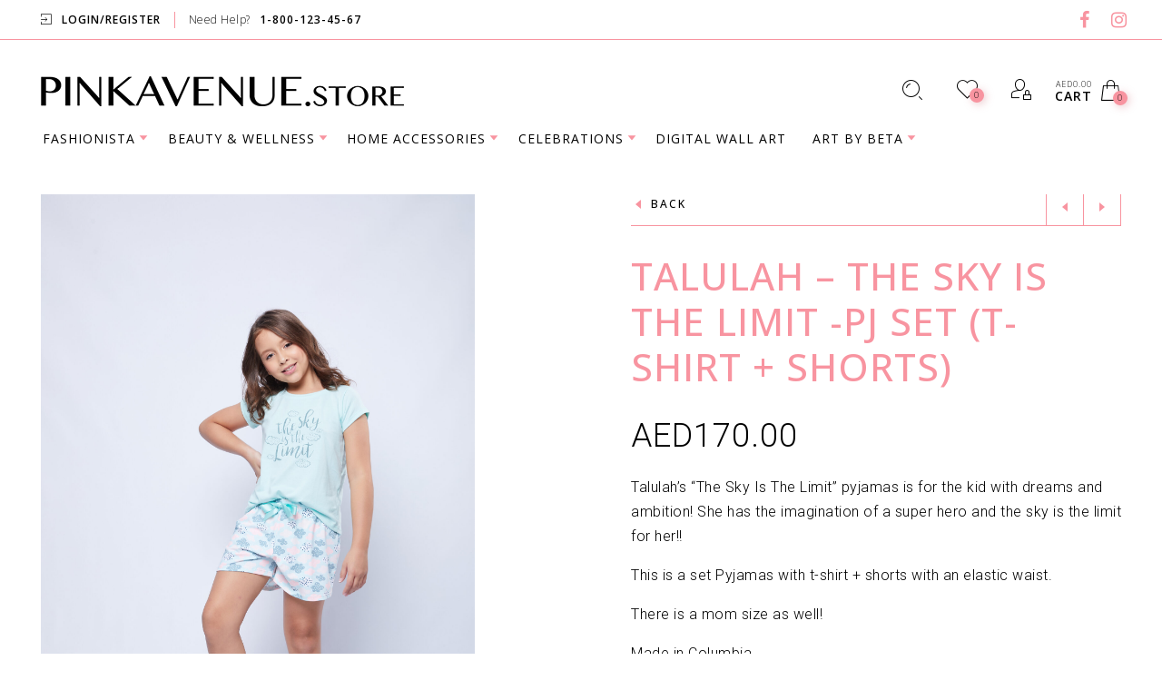

--- FILE ---
content_type: text/html; charset=UTF-8
request_url: https://pinkavenue.store/product/talulah-sky-is-the-limit-girl-pjs-set-t-shirt-shorts/
body_size: 25188
content:
<!DOCTYPE html>

<!--[if IE 9]>
<html class="ie ie9" lang="en-US">
<![endif]-->

<html lang="en-US">

<head>
	<meta charset="UTF-8">
    <meta name="viewport" content="width=device-width, initial-scale=1.0, user-scalable=no">
    
    <link rel="profile" href="http://gmpg.org/xfn/11">
    <link rel="pingback" href="https://pinkavenue.store/xmlrpc.php">


					<script>document.documentElement.className = document.documentElement.className + ' yes-js js_active js'</script>
				<title>Talulah &#8211; The Sky Is The Limit -PJ Set (T-shirt + shorts) &#8211; Pink Avenue Store</title>
<meta name='robots' content='max-image-preview:large' />
<link rel='dns-prefetch' href='//fonts.googleapis.com' />
<link rel='preconnect' href='https://fonts.gstatic.com' crossorigin />
<link rel="alternate" type="application/rss+xml" title="Pink Avenue Store &raquo; Feed" href="https://pinkavenue.store/feed/" />
<link rel="alternate" type="application/rss+xml" title="Pink Avenue Store &raquo; Comments Feed" href="https://pinkavenue.store/comments/feed/" />
<link rel="alternate" type="application/rss+xml" title="Pink Avenue Store &raquo; Talulah &#8211; The Sky Is The Limit -PJ Set (T-shirt + shorts) Comments Feed" href="https://pinkavenue.store/product/talulah-sky-is-the-limit-girl-pjs-set-t-shirt-shorts/feed/" />
<script type="text/javascript">
/* <![CDATA[ */
window._wpemojiSettings = {"baseUrl":"https:\/\/s.w.org\/images\/core\/emoji\/15.0.3\/72x72\/","ext":".png","svgUrl":"https:\/\/s.w.org\/images\/core\/emoji\/15.0.3\/svg\/","svgExt":".svg","source":{"concatemoji":"https:\/\/pinkavenue.store\/wp-includes\/js\/wp-emoji-release.min.js?ver=6.5.7"}};
/*! This file is auto-generated */
!function(i,n){var o,s,e;function c(e){try{var t={supportTests:e,timestamp:(new Date).valueOf()};sessionStorage.setItem(o,JSON.stringify(t))}catch(e){}}function p(e,t,n){e.clearRect(0,0,e.canvas.width,e.canvas.height),e.fillText(t,0,0);var t=new Uint32Array(e.getImageData(0,0,e.canvas.width,e.canvas.height).data),r=(e.clearRect(0,0,e.canvas.width,e.canvas.height),e.fillText(n,0,0),new Uint32Array(e.getImageData(0,0,e.canvas.width,e.canvas.height).data));return t.every(function(e,t){return e===r[t]})}function u(e,t,n){switch(t){case"flag":return n(e,"\ud83c\udff3\ufe0f\u200d\u26a7\ufe0f","\ud83c\udff3\ufe0f\u200b\u26a7\ufe0f")?!1:!n(e,"\ud83c\uddfa\ud83c\uddf3","\ud83c\uddfa\u200b\ud83c\uddf3")&&!n(e,"\ud83c\udff4\udb40\udc67\udb40\udc62\udb40\udc65\udb40\udc6e\udb40\udc67\udb40\udc7f","\ud83c\udff4\u200b\udb40\udc67\u200b\udb40\udc62\u200b\udb40\udc65\u200b\udb40\udc6e\u200b\udb40\udc67\u200b\udb40\udc7f");case"emoji":return!n(e,"\ud83d\udc26\u200d\u2b1b","\ud83d\udc26\u200b\u2b1b")}return!1}function f(e,t,n){var r="undefined"!=typeof WorkerGlobalScope&&self instanceof WorkerGlobalScope?new OffscreenCanvas(300,150):i.createElement("canvas"),a=r.getContext("2d",{willReadFrequently:!0}),o=(a.textBaseline="top",a.font="600 32px Arial",{});return e.forEach(function(e){o[e]=t(a,e,n)}),o}function t(e){var t=i.createElement("script");t.src=e,t.defer=!0,i.head.appendChild(t)}"undefined"!=typeof Promise&&(o="wpEmojiSettingsSupports",s=["flag","emoji"],n.supports={everything:!0,everythingExceptFlag:!0},e=new Promise(function(e){i.addEventListener("DOMContentLoaded",e,{once:!0})}),new Promise(function(t){var n=function(){try{var e=JSON.parse(sessionStorage.getItem(o));if("object"==typeof e&&"number"==typeof e.timestamp&&(new Date).valueOf()<e.timestamp+604800&&"object"==typeof e.supportTests)return e.supportTests}catch(e){}return null}();if(!n){if("undefined"!=typeof Worker&&"undefined"!=typeof OffscreenCanvas&&"undefined"!=typeof URL&&URL.createObjectURL&&"undefined"!=typeof Blob)try{var e="postMessage("+f.toString()+"("+[JSON.stringify(s),u.toString(),p.toString()].join(",")+"));",r=new Blob([e],{type:"text/javascript"}),a=new Worker(URL.createObjectURL(r),{name:"wpTestEmojiSupports"});return void(a.onmessage=function(e){c(n=e.data),a.terminate(),t(n)})}catch(e){}c(n=f(s,u,p))}t(n)}).then(function(e){for(var t in e)n.supports[t]=e[t],n.supports.everything=n.supports.everything&&n.supports[t],"flag"!==t&&(n.supports.everythingExceptFlag=n.supports.everythingExceptFlag&&n.supports[t]);n.supports.everythingExceptFlag=n.supports.everythingExceptFlag&&!n.supports.flag,n.DOMReady=!1,n.readyCallback=function(){n.DOMReady=!0}}).then(function(){return e}).then(function(){var e;n.supports.everything||(n.readyCallback(),(e=n.source||{}).concatemoji?t(e.concatemoji):e.wpemoji&&e.twemoji&&(t(e.twemoji),t(e.wpemoji)))}))}((window,document),window._wpemojiSettings);
/* ]]> */
</script>
<style id='wp-emoji-styles-inline-css' type='text/css'>

	img.wp-smiley, img.emoji {
		display: inline !important;
		border: none !important;
		box-shadow: none !important;
		height: 1em !important;
		width: 1em !important;
		margin: 0 0.07em !important;
		vertical-align: -0.1em !important;
		background: none !important;
		padding: 0 !important;
	}
</style>
<link rel='stylesheet' id='wp-block-library-css' href='https://pinkavenue.store/wp-includes/css/dist/block-library/style.min.css?ver=6.5.7' type='text/css' media='all' />
<link rel='stylesheet' id='wc-blocks-vendors-style-css' href='https://pinkavenue.store/wp-content/plugins/woocommerce/packages/woocommerce-blocks/build/wc-blocks-vendors-style.css?ver=5.9.1' type='text/css' media='all' />
<link rel='stylesheet' id='wc-blocks-style-css' href='https://pinkavenue.store/wp-content/plugins/woocommerce/packages/woocommerce-blocks/build/wc-blocks-style.css?ver=5.9.1' type='text/css' media='all' />
<link rel='stylesheet' id='jquery-selectBox-css' href='https://pinkavenue.store/wp-content/plugins/yith-woocommerce-wishlist/assets/css/jquery.selectBox.css?ver=1.2.0' type='text/css' media='all' />
<link rel='stylesheet' id='yith-wcwl-font-awesome-css' href='https://pinkavenue.store/wp-content/plugins/yith-woocommerce-wishlist/assets/css/font-awesome.css?ver=4.7.0' type='text/css' media='all' />
<link rel='stylesheet' id='woocommerce_prettyPhoto_css-css' href='//pinkavenue.store/wp-content/plugins/woocommerce/assets/css/prettyPhoto.css?ver=3.1.6' type='text/css' media='all' />
<link rel='stylesheet' id='yith-wcwl-main-css' href='https://pinkavenue.store/wp-content/plugins/yith-woocommerce-wishlist/assets/css/style.css?ver=3.35.0' type='text/css' media='all' />
<style id='yith-wcwl-main-inline-css' type='text/css'>
.yith-wcwl-share li a{color: #FFFFFF;}.yith-wcwl-share li a:hover{color: #FFFFFF;}.yith-wcwl-share a.facebook{background: #39599E; background-color: #39599E;}.yith-wcwl-share a.facebook:hover{background: #39599E; background-color: #39599E;}.yith-wcwl-share a.twitter{background: #45AFE2; background-color: #45AFE2;}.yith-wcwl-share a.twitter:hover{background: #39599E; background-color: #39599E;}.yith-wcwl-share a.pinterest{background: #AB2E31; background-color: #AB2E31;}.yith-wcwl-share a.pinterest:hover{background: #39599E; background-color: #39599E;}.yith-wcwl-share a.email{background: #FBB102; background-color: #FBB102;}.yith-wcwl-share a.email:hover{background: #39599E; background-color: #39599E;}.yith-wcwl-share a.whatsapp{background: #00A901; background-color: #00A901;}.yith-wcwl-share a.whatsapp:hover{background: #39599E; background-color: #39599E;}
</style>
<style id='classic-theme-styles-inline-css' type='text/css'>
/*! This file is auto-generated */
.wp-block-button__link{color:#fff;background-color:#32373c;border-radius:9999px;box-shadow:none;text-decoration:none;padding:calc(.667em + 2px) calc(1.333em + 2px);font-size:1.125em}.wp-block-file__button{background:#32373c;color:#fff;text-decoration:none}
</style>
<style id='global-styles-inline-css' type='text/css'>
body{--wp--preset--color--black: #000000;--wp--preset--color--cyan-bluish-gray: #abb8c3;--wp--preset--color--white: #ffffff;--wp--preset--color--pale-pink: #f78da7;--wp--preset--color--vivid-red: #cf2e2e;--wp--preset--color--luminous-vivid-orange: #ff6900;--wp--preset--color--luminous-vivid-amber: #fcb900;--wp--preset--color--light-green-cyan: #7bdcb5;--wp--preset--color--vivid-green-cyan: #00d084;--wp--preset--color--pale-cyan-blue: #8ed1fc;--wp--preset--color--vivid-cyan-blue: #0693e3;--wp--preset--color--vivid-purple: #9b51e0;--wp--preset--gradient--vivid-cyan-blue-to-vivid-purple: linear-gradient(135deg,rgba(6,147,227,1) 0%,rgb(155,81,224) 100%);--wp--preset--gradient--light-green-cyan-to-vivid-green-cyan: linear-gradient(135deg,rgb(122,220,180) 0%,rgb(0,208,130) 100%);--wp--preset--gradient--luminous-vivid-amber-to-luminous-vivid-orange: linear-gradient(135deg,rgba(252,185,0,1) 0%,rgba(255,105,0,1) 100%);--wp--preset--gradient--luminous-vivid-orange-to-vivid-red: linear-gradient(135deg,rgba(255,105,0,1) 0%,rgb(207,46,46) 100%);--wp--preset--gradient--very-light-gray-to-cyan-bluish-gray: linear-gradient(135deg,rgb(238,238,238) 0%,rgb(169,184,195) 100%);--wp--preset--gradient--cool-to-warm-spectrum: linear-gradient(135deg,rgb(74,234,220) 0%,rgb(151,120,209) 20%,rgb(207,42,186) 40%,rgb(238,44,130) 60%,rgb(251,105,98) 80%,rgb(254,248,76) 100%);--wp--preset--gradient--blush-light-purple: linear-gradient(135deg,rgb(255,206,236) 0%,rgb(152,150,240) 100%);--wp--preset--gradient--blush-bordeaux: linear-gradient(135deg,rgb(254,205,165) 0%,rgb(254,45,45) 50%,rgb(107,0,62) 100%);--wp--preset--gradient--luminous-dusk: linear-gradient(135deg,rgb(255,203,112) 0%,rgb(199,81,192) 50%,rgb(65,88,208) 100%);--wp--preset--gradient--pale-ocean: linear-gradient(135deg,rgb(255,245,203) 0%,rgb(182,227,212) 50%,rgb(51,167,181) 100%);--wp--preset--gradient--electric-grass: linear-gradient(135deg,rgb(202,248,128) 0%,rgb(113,206,126) 100%);--wp--preset--gradient--midnight: linear-gradient(135deg,rgb(2,3,129) 0%,rgb(40,116,252) 100%);--wp--preset--font-size--small: 13px;--wp--preset--font-size--medium: 20px;--wp--preset--font-size--large: 36px;--wp--preset--font-size--x-large: 42px;--wp--preset--spacing--20: 0.44rem;--wp--preset--spacing--30: 0.67rem;--wp--preset--spacing--40: 1rem;--wp--preset--spacing--50: 1.5rem;--wp--preset--spacing--60: 2.25rem;--wp--preset--spacing--70: 3.38rem;--wp--preset--spacing--80: 5.06rem;--wp--preset--shadow--natural: 6px 6px 9px rgba(0, 0, 0, 0.2);--wp--preset--shadow--deep: 12px 12px 50px rgba(0, 0, 0, 0.4);--wp--preset--shadow--sharp: 6px 6px 0px rgba(0, 0, 0, 0.2);--wp--preset--shadow--outlined: 6px 6px 0px -3px rgba(255, 255, 255, 1), 6px 6px rgba(0, 0, 0, 1);--wp--preset--shadow--crisp: 6px 6px 0px rgba(0, 0, 0, 1);}:where(.is-layout-flex){gap: 0.5em;}:where(.is-layout-grid){gap: 0.5em;}body .is-layout-flex{display: flex;}body .is-layout-flex{flex-wrap: wrap;align-items: center;}body .is-layout-flex > *{margin: 0;}body .is-layout-grid{display: grid;}body .is-layout-grid > *{margin: 0;}:where(.wp-block-columns.is-layout-flex){gap: 2em;}:where(.wp-block-columns.is-layout-grid){gap: 2em;}:where(.wp-block-post-template.is-layout-flex){gap: 1.25em;}:where(.wp-block-post-template.is-layout-grid){gap: 1.25em;}.has-black-color{color: var(--wp--preset--color--black) !important;}.has-cyan-bluish-gray-color{color: var(--wp--preset--color--cyan-bluish-gray) !important;}.has-white-color{color: var(--wp--preset--color--white) !important;}.has-pale-pink-color{color: var(--wp--preset--color--pale-pink) !important;}.has-vivid-red-color{color: var(--wp--preset--color--vivid-red) !important;}.has-luminous-vivid-orange-color{color: var(--wp--preset--color--luminous-vivid-orange) !important;}.has-luminous-vivid-amber-color{color: var(--wp--preset--color--luminous-vivid-amber) !important;}.has-light-green-cyan-color{color: var(--wp--preset--color--light-green-cyan) !important;}.has-vivid-green-cyan-color{color: var(--wp--preset--color--vivid-green-cyan) !important;}.has-pale-cyan-blue-color{color: var(--wp--preset--color--pale-cyan-blue) !important;}.has-vivid-cyan-blue-color{color: var(--wp--preset--color--vivid-cyan-blue) !important;}.has-vivid-purple-color{color: var(--wp--preset--color--vivid-purple) !important;}.has-black-background-color{background-color: var(--wp--preset--color--black) !important;}.has-cyan-bluish-gray-background-color{background-color: var(--wp--preset--color--cyan-bluish-gray) !important;}.has-white-background-color{background-color: var(--wp--preset--color--white) !important;}.has-pale-pink-background-color{background-color: var(--wp--preset--color--pale-pink) !important;}.has-vivid-red-background-color{background-color: var(--wp--preset--color--vivid-red) !important;}.has-luminous-vivid-orange-background-color{background-color: var(--wp--preset--color--luminous-vivid-orange) !important;}.has-luminous-vivid-amber-background-color{background-color: var(--wp--preset--color--luminous-vivid-amber) !important;}.has-light-green-cyan-background-color{background-color: var(--wp--preset--color--light-green-cyan) !important;}.has-vivid-green-cyan-background-color{background-color: var(--wp--preset--color--vivid-green-cyan) !important;}.has-pale-cyan-blue-background-color{background-color: var(--wp--preset--color--pale-cyan-blue) !important;}.has-vivid-cyan-blue-background-color{background-color: var(--wp--preset--color--vivid-cyan-blue) !important;}.has-vivid-purple-background-color{background-color: var(--wp--preset--color--vivid-purple) !important;}.has-black-border-color{border-color: var(--wp--preset--color--black) !important;}.has-cyan-bluish-gray-border-color{border-color: var(--wp--preset--color--cyan-bluish-gray) !important;}.has-white-border-color{border-color: var(--wp--preset--color--white) !important;}.has-pale-pink-border-color{border-color: var(--wp--preset--color--pale-pink) !important;}.has-vivid-red-border-color{border-color: var(--wp--preset--color--vivid-red) !important;}.has-luminous-vivid-orange-border-color{border-color: var(--wp--preset--color--luminous-vivid-orange) !important;}.has-luminous-vivid-amber-border-color{border-color: var(--wp--preset--color--luminous-vivid-amber) !important;}.has-light-green-cyan-border-color{border-color: var(--wp--preset--color--light-green-cyan) !important;}.has-vivid-green-cyan-border-color{border-color: var(--wp--preset--color--vivid-green-cyan) !important;}.has-pale-cyan-blue-border-color{border-color: var(--wp--preset--color--pale-cyan-blue) !important;}.has-vivid-cyan-blue-border-color{border-color: var(--wp--preset--color--vivid-cyan-blue) !important;}.has-vivid-purple-border-color{border-color: var(--wp--preset--color--vivid-purple) !important;}.has-vivid-cyan-blue-to-vivid-purple-gradient-background{background: var(--wp--preset--gradient--vivid-cyan-blue-to-vivid-purple) !important;}.has-light-green-cyan-to-vivid-green-cyan-gradient-background{background: var(--wp--preset--gradient--light-green-cyan-to-vivid-green-cyan) !important;}.has-luminous-vivid-amber-to-luminous-vivid-orange-gradient-background{background: var(--wp--preset--gradient--luminous-vivid-amber-to-luminous-vivid-orange) !important;}.has-luminous-vivid-orange-to-vivid-red-gradient-background{background: var(--wp--preset--gradient--luminous-vivid-orange-to-vivid-red) !important;}.has-very-light-gray-to-cyan-bluish-gray-gradient-background{background: var(--wp--preset--gradient--very-light-gray-to-cyan-bluish-gray) !important;}.has-cool-to-warm-spectrum-gradient-background{background: var(--wp--preset--gradient--cool-to-warm-spectrum) !important;}.has-blush-light-purple-gradient-background{background: var(--wp--preset--gradient--blush-light-purple) !important;}.has-blush-bordeaux-gradient-background{background: var(--wp--preset--gradient--blush-bordeaux) !important;}.has-luminous-dusk-gradient-background{background: var(--wp--preset--gradient--luminous-dusk) !important;}.has-pale-ocean-gradient-background{background: var(--wp--preset--gradient--pale-ocean) !important;}.has-electric-grass-gradient-background{background: var(--wp--preset--gradient--electric-grass) !important;}.has-midnight-gradient-background{background: var(--wp--preset--gradient--midnight) !important;}.has-small-font-size{font-size: var(--wp--preset--font-size--small) !important;}.has-medium-font-size{font-size: var(--wp--preset--font-size--medium) !important;}.has-large-font-size{font-size: var(--wp--preset--font-size--large) !important;}.has-x-large-font-size{font-size: var(--wp--preset--font-size--x-large) !important;}
.wp-block-navigation a:where(:not(.wp-element-button)){color: inherit;}
:where(.wp-block-post-template.is-layout-flex){gap: 1.25em;}:where(.wp-block-post-template.is-layout-grid){gap: 1.25em;}
:where(.wp-block-columns.is-layout-flex){gap: 2em;}:where(.wp-block-columns.is-layout-grid){gap: 2em;}
.wp-block-pullquote{font-size: 1.5em;line-height: 1.6;}
</style>
<link rel='stylesheet' id='cart-lift-css' href='https://pinkavenue.store/wp-content/plugins/cart-lift/public/css/cart-lift-public.css?ver=3.1.14' type='text/css' media='all' />
<link rel='stylesheet' id='contact-form-7-css' href='https://pinkavenue.store/wp-content/plugins/contact-form-7/includes/css/styles.css?ver=5.9.6' type='text/css' media='all' />
<link rel='stylesheet' id='rs-plugin-settings-css' href='https://pinkavenue.store/wp-content/plugins/revslider/public/assets/css/rs6.css?ver=6.2.2' type='text/css' media='all' />
<style id='rs-plugin-settings-inline-css' type='text/css'>
#rs-demo-id {}
</style>
<style id='woocommerce-inline-inline-css' type='text/css'>
.woocommerce form .form-row .required { visibility: visible; }
</style>
<link rel='stylesheet' id='woocommerce-pre-orders-main-css-css' href='https://pinkavenue.store/wp-content/plugins/pre-orders-for-woocommerce/media/css/main.css?ver=2.0.1' type='text/css' media='all' />
<link rel='stylesheet' id='product-size-charts-css' href='https://pinkavenue.store/wp-content/plugins/woo-advanced-product-size-chart/public/css/size-chart-for-woocommerce-public.css?ver=2.4.4' type='text/css' media='all' />
<link rel='stylesheet' id='animate-css' href='https://pinkavenue.store/wp-content/themes/eva/css/animate.css?ver=3.5.1' type='text/css' media='all' />
<link rel='stylesheet' id='fresco-css' href='https://pinkavenue.store/wp-content/themes/eva/css/fresco/fresco.css?ver=1.3.0' type='text/css' media='all' />
<link rel='stylesheet' id='eva-font-linea-arrows-css' href='https://pinkavenue.store/wp-content/themes/eva/fonts/linea-fonts/arrows/styles.css?ver=1.0' type='text/css' media='all' />
<link rel='stylesheet' id='eva-font-linea-basic-css' href='https://pinkavenue.store/wp-content/themes/eva/fonts/linea-fonts/basic/styles.css?ver=1.0' type='text/css' media='all' />
<link rel='stylesheet' id='eva-font-linea-basic_elaboration-css' href='https://pinkavenue.store/wp-content/themes/eva/fonts/linea-fonts/basic_elaboration/styles.css?ver=1.0' type='text/css' media='all' />
<link rel='stylesheet' id='eva-font-linea-ecommerce-css' href='https://pinkavenue.store/wp-content/themes/eva/fonts/linea-fonts/ecommerce/styles.css?ver=1.0' type='text/css' media='all' />
<link rel='stylesheet' id='eva-font-linea-music-css' href='https://pinkavenue.store/wp-content/themes/eva/fonts/linea-fonts/music/styles.css?ver=1.0' type='text/css' media='all' />
<link rel='stylesheet' id='eva-font-linea-software-css' href='https://pinkavenue.store/wp-content/themes/eva/fonts/linea-fonts/software/styles.css?ver=1.0' type='text/css' media='all' />
<link rel='stylesheet' id='eva-font-linea-weather-css' href='https://pinkavenue.store/wp-content/themes/eva/fonts/linea-fonts/weather/styles.css?ver=1.0' type='text/css' media='all' />
<link rel='stylesheet' id='eva-app-css' href='https://pinkavenue.store/wp-content/themes/eva/css/app.css?ver=1.3' type='text/css' media='all' />
<style id='eva-app-inline-css' type='text/css'>
/***************************************************************//*  Logo Styling  **********************************************//***************************************************************/header.site-header .header-wrapper .site-branding {min-width: 400px;}header.site-header.header--narrow .site-branding {min-width: 303px;}@media screen and (max-width: 39.9375em) {header.site-header .header-wrapper .site-branding {min-width: 200px;}header.site-header .header-wrapper .site-branding img {height: 60px;}}header.site-header.header--narrow .site-branding img {height: 25px;}/***************************************************************//*  Header Styling  ********************************************//***************************************************************//* Blog Styles */.page-header {margin-top: 113px;margin-bottom: 50px;}body[data-topbar="has_topbar"] .page-header {margin-top: 157px;}@media screen and (max-width: 63.9375em) {body[data-topbar="has_topbar"] .page-header {margin-top: 113px;}}.page-header .title-section {margin:20px 0 20px 0;position: relative;}@media screen and (max-width: 39.9375em) {.page-header,body[data-topbar="has_topbar"] .page-header {margin-top: 110px;margin-bottom: 30px;}.page-header .title-section {margin:10px 0 20px 0;}}/***************************************************************//*  Content Width  *********************************************//***************************************************************/.row {max-width: 92.857rem;}@media screen and (max-width: 39.9375em) {.offcanvas_aside .offcanvas_navigation .mm-menu .mm-panels {top: 160px;}}/***************************************************************//*  Color Styling  *********************************************//***************************************************************//****** Main Background *******/body, .offcanvas_main_content,.offcanvas_container,header.site-header.header--narrow,header.site-header .header-wrapper .nav .header-nav .menu-trigger,header.site-header,footer#site-footer .f-copyright .socials .social-icons,.top_bar_shop_single .products-nav .product-short,.woocommerce-cart .entry-content .woocommerce .cart-collaterals h2.total-title,.woocommerce-checkout:not(.woocommerce-order-received) .woocommerce-checkout .checkout_right_wrapper .order_review_wrapper h2 {background: #ffffff;}body:not(.single-product) header.site-header {background: transparent;}body header.site-header.header--narrow {background: #ffffff;}.offcanvas_overlay:after, .cd-cover-layer, .nl-overlay {background: rgba(248,148,160,0.7);}header.site-header .header-wrapper .nav .header-nav .menu-trigger div,header.site-header .header-wrapper .tools ul li a .counter_number,.mm-listview span div::before,.language_currency ul li span::before,.language_currency .wcml_currency_switcher li::before,.language_currency ul li a::before,#header-top-bar .topbar_right .topbar_languages .language_currency ul li span:before,#header-top-bar .topbar_right .topbar_languages .language_currency .wcml_currency_switcher li::before,#header-top-bar .topbar_right .topbar_languages .language_currency ul li a::before,.mm-listview hr,header.site-header .header-wrapper .nav .header-nav .menu-trigger.menu_trigger_4 div span,header.site-header .header-wrapper .nav .header-nav .menu-trigger.menu_trigger_4 div span:before,header.site-header .header-wrapper .nav .header-nav .menu-trigger.menu_trigger_4 div span:after,.cd-search-trigger.search-form-visible::before,.page-header #breadcrumbs::before, .page-header #breadcrumbs::after,.button.btn1,.offcanvas_aside_right .offcanvas_minicart .widget_shopping_cart_content .cart_list li a.remove i,.widget-area .widget.woocommerce.widget_price_filter .ui-slider .ui-slider-handle,.widget-area .widget.woocommerce.widget_price_filter .ui-slider .ui-slider-range,.widget-area .widget.woocommerce.widget_product_tag_cloud a:hover,.widget-area .widget.widget_tag_cloud a:hover,input[type="submit"],#products-carousel .carousel-title::after,.single_product_summary_upsell h2.products-upsells-title::after,.button,.button[disabled],.woocommerce-checkout:not(.woocommerce-order-received) .checkout_login .notice-border-container,.woocommerce-cart .entry-content .woocommerce form table tbody td.product-remove .remove,button[type="submit"],.my_account_container .myaccount_user .woocommerce-MyAccount-content .my_address_wrapper .shipping_billing_wrapper .edit-link a,.woocommerce #content table.wishlist_table.cart a.remove,.woocommerce #content table.wishlist_table.cart a.remove:hover,#yith-wcwl-form .shop_table.mobile li .item-wrapper .product-thumbnail .product-thumbnail-inner .product-remove a,.blog-content-area ul.post-categories li,.format-quote .entry-content blockquote,.blog-content-area .post_header_meta::before,.comments_section .comment-respond h3.comment-reply-title small a,.widget-area .widget.widget_calendar table td a,h2.shortcode_title::after,.with_thumb_icon, .no_thumb_icon,.offcanvas_aside .language_currency ul li span:before,.offcanvas_aside .language_currency ul li a:before,.offcanvas_aside .language_currency .wcml_currency_switcher li:before,.eva-google-map .animated-dot .middle-dot,.eva-google-map .animated-dot .signal,.eva-google-map .animated-dot .signal2,.offcanvas_search .suggestion_results .guaven_woos_suggestion ul li.guaven_woos_showallli,.woocommerce-store-notice,.widget-area .widget:not(.widget_layered_nav) ul li > a:before  {background-color: #f894a0;}@media screen and (max-width: 39.9375em) {header.site-header .header-wrapper .nav .header-nav .menu-trigger div,header.site-header .header-wrapper .nav .header-nav .menu-trigger {background-color: transparent;}}.progress-page {background-color: rgba(248,148,160,.2);}.select2-dropdown .select2-results__option[aria-selected="true"],.select2-dropdown .select2-results__option--highlighted[aria-selected],.select2-results .select2-highlighted {background-color: #f894a0 !important;}.button.btn2 {background-color: transparent;}.button:hover, .button:focus,input[type="submit"]:hover,.button[disabled]:hover,.offcanvas_search .suggestion_results .guaven_woos_suggestion ul li.guaven_woos_showallli:hover {background-color: rgba(255,155,168,1);}.button.btn2:hover, input[type="submit"].btn2:hover {background-color: rgba(255,155,168,1);border-color: rgba(255,155,168,1);}.page-header h1.page-title,.mm-prev::before, .mm-next::after, .mm-arrow::after,.mm-menu .mm-navbar > *, .mm-menu .mm-navbar a,.main-navigation > ul > li.menu-item-has-children > a:after,.main-navigation ul ul li a:after,.page-header #breadcrumbs,.list_shop_categories span,.page-header .list_shop_categories li i.backtoall::before,.page-header .list_shop_categories.mobile li a i::before,.offcanvas_aside_right .offcanvas_minicart .cart-title,.offcanvas_aside_right .offcanvas_search .search-title,.page-header .list_shop_categories li span.counter,.offcanvas_aside_right .offcanvas_minicart .widget_shopping_cart_content .total strong,.select2-container .select2-selection .select2-selection__arrow::after,.select2-container.select2-container--open .select2-selection .select2-selection__arrow::after,.select2-container .select2-choice .select2-arrow::after,.products .add_to_wishlist::before, .products .yith-wcwl-wishlistaddedbrowse a::before, .products .yith-wcwl-wishlistexistsbrowse a::before,.woocommerce span.ribbon::before, .woocommerce-page span.ribbon::before,.widget-area .widget.woocommerce.widget_product_categories ul li span.count,.woocommerce .star-rating::before,.woocommerce .star-rating span::before,.top_bar_shop_single .products-nav .product-btn > a i,label span,.top_bar_shop_single .back-btn::before,.product_infos .box-share-master-container a i,.product_infos .eva-size-chart a i,.product_infos .yith-wcwl-add-to-wishlist a::before,.woocommerce .woocommerce-tabs ul.tabs li a sup,.woocommerce .woocommerce-tabs #review_form_wrapper .comment-form .stars a::before,#review_form_wrapper .comment-form .stars.selected a:not(.active)::before,.woocommerce .woocommerce-tabs #review_form_wrapper .comment-form .stars.selected a:not(.active)::before,.woocommerce .woocommerce-tabs #review_form_wrapper .comment-form .stars.selected a.active::before,.variation-select::after,.offcanvas_aside_left .social-icons li a::before,footer#site-footer .f-copyright .socials .social-icons a::before,.woocommerce-message::before, .woocommerce-info::before,label .required,.woocommerce-cart .entry-content .woocommerce .cart-collaterals .woocommerce-shipping-calculator h2 a,.account-forms-container .account-tab-list .account-tab-item .account-tab-link,.account-forms-container .account-tab-list .account-tab-item.last .account-tab-link::before,.comment-form .required,.blog-content-area .entry-content .comment-link p::before,.blog-content-area .format-link .entry-title i,.blog-content-area .post_header_meta .post_date::before,.blog-content-area .post_header_meta .post_categories::before,.blog-content-area .post_header_meta .box-share-master-container i,#nav-below .nav-previous-title, #nav-below .nav-next-title,.widget-area .widget.widget_recent_comments ul li::before,.widget-area .widget.widget_recent_entries ul li::before,.blog-list-wrapper .blog-list-item .blog-list-comment i,.from_the_blog_item .from_the_blog_content_desc .blog-slider-meta span::before,.comments_section .comment-respond h3.comment-reply-title::before,.offcanvas_aside_right .offcanvas_sizechart .sizechart-title,#header-top-bar .topbar_right .topbar_socials .social-icons li a:before,.no-products-info .woocommerce-no-products:before,.woocommerce .woocommerce-pagination ul li .page-numbers.prev:before,.woocommerce .woocommerce-pagination ul li .page-numbers.next:before,.blog-content-area article.sticky h2.entry-title i,.widget-area .widget.widget_rss ul li:before {color: #f894a0;}.mm-navbar,header.site-header .header-wrapper .nav .header-nav .menu-trigger.menu_trigger_4 div,.page-header .list_shop_categories.desktop.active,.offcanvas_aside_right .offcanvas_minicart .widget_shopping_cart_content .total,.select2-container .select2-selection,.page-header .list_shop_categories.mobile li,.widget-area .widget.woocommerce.widget_product_categories ul li ul.children li::before,.widget-area .widget.woocommerce.widget_product_categories ul li ul.children li::after,.widget-area .widget.woocommerce.widget_product_tag_cloud a,.widget-area .widget.woocommerce.widget_product_tag_cloud a:hover,.top_bar_shop_single,.top_bar_shop_single .products-nav .product-btn,.top_bar_shop_single .products-nav .product-short,.woocommerce .cart .quantity input.qty,body[data-form-style="minimal"] .minimal-form-input label:after,.variation-select,footer#site-footer .f-copyright .socials .footer-divider,.select2-choice,.btn2, input.btn2[type="submit"],.woocommerce-cart .entry-content .woocommerce .cart-collaterals,.woocommerce-checkout:not(.woocommerce-order-received) .woocommerce-checkout .checkout_right_wrapper .order_review_wrapper,.woocommerce-order-received .woocommerce .order_detail_box,.woocommerce-order-received .woocommerce ul.order_details,.my_account_container .myaccount_user .woocommerce-MyAccount-navigation,.my_account_container .order-container .order-info-inside,.widget-area .widget.widget_calendar table,.widget-area .widget.widget_calendar table thead,.track-order-container .track_order_form,.woocommerce-checkout:not(.woocommerce-order-received) .woocommerce-checkout .checkout_right_wrapper .order_review_wrapper .woocommerce-checkout-review-order-table tfoot tr.order-total,.woocommerce-cart .entry-content .woocommerce .cart-collaterals .cart_totals table tr:last-child,#header-top-bar,#header-top-bar .topbar_left .topbar-item:nth-child(2),#header-top-bar .topbar_right .topbar_languages .language_currency .wcml_currency_switcher,.widget-area .widget.widget_tag_cloud a,.widget-area .widget.widget_tag_cloud a:hover,.widget-area .widget.woocommerce.widget_layered_nav .select2-container--default .select2-selection--multiple .select2-selection__choice,.btn2, input[type="submit"].btn2, button.btn2 {border-color: #f894a0;}.suggestion_results {border-color: #f894a0 !important;}.button-loader {border: 2px solid rgba(248,148,160, 0.3);border-bottom-color: #f894a0;}.woocommerce-checkout:not(.woocommerce-order-received) .woocommerce-checkout .checkout_left_wrapper .woocommerce-validated input,.select2-container .select2-selection, .select2-container .select2-choice {border-bottom-color: #f894a0 !important;}.widget-area .widget.woocommerce.widget_layered_nav .select2-container--default .select2-selection--multiple {border-left-color: #f894a0 !important;border-right-color: #f894a0 !important;border-top-color: #f894a0 !important;}.footer-instagram-section .instagram-pics li a::before,.widget-area .widget.null-instagram-feed ul li a::before {-webkit-box-shadow: inset 0 0 0 0px #f894a0;-moz-box-shadow: inset 0 0 0 0px #f894a0;box-shadow: inset 0 0 0 0px #f894a0;}.footer-instagram-section .instagram-pics li a:hover::before {-webkit-box-shadow: inset 0 0 0 10px #f894a0;-moz-box-shadow: inset 0 0 0 10px #f894a0;box-shadow: inset 0 0 0 10px #f894a0;}.widget-area .widget.null-instagram-feed ul li a:hover::before {-webkit-box-shadow: inset 0 0 0 6px #f894a0;-moz-box-shadow: inset 0 0 0 6px #f894a0;box-shadow: inset 0 0 0 6px #f894a0;}button[type="submit"]:active,button[type="submit"]:checked,button[type="submit"]:focus {background-color: #f894a0;}/***************************************************************//*  Links  *****************************************************//***************************************************************/.suggestion_results .guaven_woos_suggestion ul li.guaven_woos_suggestion_list a .guaven_woos_titlediv .woos_sku,.empty-cart-box span,.empty-cart-offcanvas-box span,.page-header .list_shop_categories li a::before,.page-header .title-section.background--light .list_shop_categories .category_item a.category_item_link::before,.page-header .title-section.background--dark .list_shop_categories .category_item a.category_item_link::before,.mm-listview span div::before,.widget-area .widget.woocommerce.widget_product_categories ul li > a::before,.woocommerce .woocommerce-tabs ul.tabs li a::before,.main-navigation > ul > li > a span:after {background-color: rgba(248,148,160,0.6);}body[data-color-scheme="mc_dark"] .suggestion_results .guaven_woos_suggestion ul li.guaven_woos_suggestion_list a .guaven_woos_titlediv .woos_sku, body[data-color-scheme="mc_dark"] .empty-cart-box span, body[data-color-scheme="mc_dark"] .empty-cart-offcanvas-box span, body[data-color-scheme="mc_dark"] .page-header .list_shop_categories li a::before, body[data-color-scheme="mc_dark"] .page-header .title-section.background--light .list_shop_categories .category_item a.category_item_link::before, body[data-color-scheme="mc_dark"] .page-header .title-section.background--dark .list_shop_categories .category_item a.category_item_link::before, body[data-color-scheme="mc_dark"] .mm-listview span div::before, body[data-color-scheme="mc_dark"] .widget-area .widget.woocommerce.widget_product_categories ul li > a::before, body[data-color-scheme="mc_dark"] .woocommerce .woocommerce-tabs ul.tabs li a::before,body[data-color-scheme="mc_dark"] .main-navigation > ul > li > a span:after {background-color: rgba(248,148,160,0.3);}/***************************************************************//*  Box Shadow  ************************************************//***************************************************************//****** Navigation Button *******/header.site-header .header-wrapper .nav .header-nav .menu-trigger,header.site-header .header-wrapper .nav .header-nav .menu-trigger.menu_trigger_2 div,header.site-header .header-wrapper .nav .header-nav .menu-trigger.menu_trigger_3 div,header.site-header .header-wrapper .nav .header-nav .menu-trigger.menu_trigger_4 div,.button.bshadow,.select2-dropdown,.select2-drop {-webkit-box-shadow: 5px 5px 25px -5px rgba(211,126,136,.4);-moz-box-shadow: 5px 5px 25px -5px rgba(211,126,136,.4);box-shadow: 5px 5px 25px -5px rgba(211,126,136,.4);}header.site-header .header-wrapper .nav .header-nav .menu-trigger:hover,header.site-header .header-wrapper .nav .header-nav .menu-trigger.menu_trigger_2:hover div,header.site-header .header-wrapper .nav .header-nav .menu-trigger.menu_trigger_3:hover div,header.site-header .header-wrapper .nav .header-nav .menu-trigger.menu_trigger_4:hover div,.offcanvas_aside_right .offcanvas_minicart .widget_shopping_cart_content .cart_list li a.remove:hover i,.woocommerce-cart .entry-content .woocommerce form table tbody td.product-remove .remove:hover,.woocommerce #content table.wishlist_table.cart a.remove:hover{-webkit-box-shadow: 2px 2px 6px 0px rgba(211,126,136, 0.2);-moz-box-shadow: 2px 2px 6px 0px rgba(211,126,136, 0.2);box-shadow: 2px 2px 6px 0px rgba(211,126,136, 0.2);}@media screen and (max-width: 39.9375em) {header.site-header .header-wrapper .nav .header-nav .menu-trigger.menu_trigger_2 div,header.site-header .header-wrapper .nav .header-nav .menu-trigger.menu_trigger_3 div,header.site-header .header-wrapper .nav .header-nav .menu-trigger.menu_trigger_4 div,header.site-header .header-wrapper .nav .header-nav .menu-trigger.menu_trigger_2:hover div,header.site-header .header-wrapper .nav .header-nav .menu-trigger.menu_trigger_3:hover div,header.site-header .header-wrapper .nav .header-nav .menu-trigger.menu_trigger_4:hover div {-webkit-box-shadow: none;-moz-box-shadow: none;box-shadow: none; }}/****** Counter *******/header.site-header .header-wrapper .tools ul li a .counter_number,.offcanvas_aside_right .offcanvas_minicart .widget_shopping_cart_content .cart_list li a.remove i,.woocommerce-cart .entry-content .woocommerce form table tbody td.product-remove .remove,.woocommerce #content table.wishlist_table.cart a.remove,#yith-wcwl-form .shop_table.mobile li .item-wrapper .product-thumbnail .product-remove a {-webkit-box-shadow: 2px 2px 10px 0px rgba(211,126,136, 0.4);-moz-box-shadow: 2px 2px 10px 0px rgba(211,126,136, 0.4);box-shadow: 2px 2px 10px 0px rgba(211,126,136, 0.4);}/****** Add to Cart Button *******/.woocommerce ul.products li.product .product_after_shop_loop_buttons .button,.woocommerce ul.products li.product .product_after_shop_loop_buttons .added_to_cart,.woocommerce .woocommerce-pagination ul li span.current,.woocommerce .top_bar_shop .catalog-ordering .shop-filter,.description-section .product_meta .product_meta_ins {border: 1px solid #f894a0;background-color: rgba(248,148,160,0.15);-webkit-box-shadow: 3px 3px 0px 0px rgba(248,148,160, 0.15), inset 2px 2px 0px 0px rgba(255,255,255,1);-moz-box-shadow: 3px 3px 0px 0px rgba(248,148,160, 0.15), inset 2px 2px 0px 0px rgba(255,255,255,1);box-shadow: 3px 3px 0px 0px rgba(248,148,160, 0.15), inset 2px 2px 0px 0px rgba(255,255,255,1);}.woocommerce-message, .woocommerce-info {border: 1px solid #f894a0;background-color: rgba(248,148,160,0.15);-webkit-box-shadow: 4px 4px 0px 0px rgba(248,148,160, 0.15), inset 3px 3px 0px 0px rgba(255,255,255,1);-moz-box-shadow: 4px 4px 0px 0px rgba(248,148,160, 0.15), inset 3px 3px 0px 0px rgba(255,255,255,1);box-shadow: 4px 4px 0px 0px rgba(248,148,160, 0.15), inset 3px 3px 0px 0px rgba(255,255,255,1);}/****** Sticky Header *******/header.site-header.header--narrow {-webkit-box-shadow: 5px 5px 45px -5px rgba(211,126,136, 0.2);-moz-box-shadow: 5px 5px 45px -5px rgba(211,126,136, 0.2);box-shadow: 5px 5px 45px -5px rgba(211,126,136, 0.2);}.woocommerce span.ribbon::before, .woocommerce-page span.ribbon::before {text-shadow: 6px 6px 25px rgba(211,126,136, 0.3);}header.site-header {padding-top:40px;padding-bottom:40px;}@media screen and (max-width: 39.9375em) {header.site-header {padding-top:25px;padding-bottom:25px;}}header.site-header .site-branding img {height:33px;}@media screen and (max-width: 39.9375em) {header.site-header .site-branding img {height:auto;}}header.site-header.header--narrow {height: auto;}.single-product .page-header {margin-top: 113px;}@media screen and (max-width: 39.9375em) {.single-product .page-header {margin-top: 120px;}}/***************************************************************//*  Sticky Header  *********************************************//***************************************************************/.single-product .product_wrapper.images_scroll {background-color: #e8e8e8;}/***************************************************************//*  Page Loader Colors *****************************************//***************************************************************//***************************************************************//*  Sticky Header  *********************************************//***************************************************************/header.site-header {position: fixed;}
</style>
<link rel='stylesheet' id='stylesheet-css' href='https://pinkavenue.store/wp-content/themes/eva-child/style.css?ver=1.0' type='text/css' media='all' />
<link rel='stylesheet' id='tawcvs-frontend-css' href='https://pinkavenue.store/wp-content/plugins/variation-swatches-for-woocommerce/assets/css/frontend.css?ver=2.2.2' type='text/css' media='all' />
<link rel="preload" as="style" href="https://fonts.googleapis.com/css?family=Open%20Sans:300,400,500,600,700,800,300italic,400italic,500italic,600italic,700italic,800italic%7CDosis:200,300,400,500,600,700,800%7CRoboto:100,300,400,500,700,900,100italic,300italic,400italic,500italic,700italic,900italic&#038;subset=latin&#038;display=swap&#038;ver=1706869363" /><link rel="stylesheet" href="https://fonts.googleapis.com/css?family=Open%20Sans:300,400,500,600,700,800,300italic,400italic,500italic,600italic,700italic,800italic%7CDosis:200,300,400,500,600,700,800%7CRoboto:100,300,400,500,700,900,100italic,300italic,400italic,500italic,700italic,900italic&#038;subset=latin&#038;display=swap&#038;ver=1706869363" media="print" onload="this.media='all'"><noscript><link rel="stylesheet" href="https://fonts.googleapis.com/css?family=Open%20Sans:300,400,500,600,700,800,300italic,400italic,500italic,600italic,700italic,800italic%7CDosis:200,300,400,500,600,700,800%7CRoboto:100,300,400,500,700,900,100italic,300italic,400italic,500italic,700italic,900italic&#038;subset=latin&#038;display=swap&#038;ver=1706869363" /></noscript><link rel='stylesheet' id='eva-child-theme-css' href='https://pinkavenue.store/wp-content/themes/eva-child/style.css?ver=6.5.7' type='text/css' media='all' />
<script type="text/template" id="tmpl-variation-template">
	<div class="woocommerce-variation-description">{{{ data.variation.variation_description }}}</div>
	<div class="woocommerce-variation-price">{{{ data.variation.price_html }}}</div>
	<div class="woocommerce-variation-availability">{{{ data.variation.availability_html }}}</div>
</script>
<script type="text/template" id="tmpl-unavailable-variation-template">
	<p>Sorry, this product is unavailable. Please choose a different combination.</p>
</script>
<script type="text/javascript" src="https://pinkavenue.store/wp-includes/js/jquery/jquery.min.js?ver=3.7.1" id="jquery-core-js"></script>
<script type="text/javascript" src="https://pinkavenue.store/wp-includes/js/jquery/jquery-migrate.min.js?ver=3.4.1" id="jquery-migrate-js"></script>
<script type="text/javascript" src="https://pinkavenue.store/wp-content/plugins/revslider/public/assets/js/rbtools.min.js?ver=6.0" id="tp-tools-js"></script>
<script type="text/javascript" src="https://pinkavenue.store/wp-content/plugins/revslider/public/assets/js/rs6.min.js?ver=6.2.2" id="revmin-js"></script>
<script type="text/javascript" src="https://pinkavenue.store/wp-content/plugins/woocommerce/assets/js/jquery-blockui/jquery.blockUI.min.js?ver=2.7.0-wc.5.8.1" id="jquery-blockui-js"></script>
<script type="text/javascript" id="wc-add-to-cart-js-extra">
/* <![CDATA[ */
var wc_add_to_cart_params = {"ajax_url":"\/wp-admin\/admin-ajax.php","wc_ajax_url":"\/?wc-ajax=%%endpoint%%","i18n_view_cart":"View cart","cart_url":"https:\/\/pinkavenue.store\/cart\/","is_cart":"","cart_redirect_after_add":"no"};
/* ]]> */
</script>
<script type="text/javascript" src="https://pinkavenue.store/wp-content/plugins/woocommerce/assets/js/frontend/add-to-cart.min.js?ver=5.8.1" id="wc-add-to-cart-js"></script>
<script type="text/javascript" src="https://pinkavenue.store/wp-content/plugins/js_composer/assets/js/vendors/woocommerce-add-to-cart.js?ver=6.1" id="vc_woocommerce-add-to-cart-js-js"></script>
<link rel="https://api.w.org/" href="https://pinkavenue.store/wp-json/" /><link rel="alternate" type="application/json" href="https://pinkavenue.store/wp-json/wp/v2/product/3266" /><link rel="EditURI" type="application/rsd+xml" title="RSD" href="https://pinkavenue.store/xmlrpc.php?rsd" />
<meta name="generator" content="WordPress 6.5.7" />
<meta name="generator" content="WooCommerce 5.8.1" />
<link rel="canonical" href="https://pinkavenue.store/product/talulah-sky-is-the-limit-girl-pjs-set-t-shirt-shorts/" />
<link rel='shortlink' href='https://pinkavenue.store/?p=3266' />
<link rel="alternate" type="application/json+oembed" href="https://pinkavenue.store/wp-json/oembed/1.0/embed?url=https%3A%2F%2Fpinkavenue.store%2Fproduct%2Ftalulah-sky-is-the-limit-girl-pjs-set-t-shirt-shorts%2F" />
<link rel="alternate" type="text/xml+oembed" href="https://pinkavenue.store/wp-json/oembed/1.0/embed?url=https%3A%2F%2Fpinkavenue.store%2Fproduct%2Ftalulah-sky-is-the-limit-girl-pjs-set-t-shirt-shorts%2F&#038;format=xml" />
<meta name="generator" content="Redux 4.4.17" />	<noscript><style>.woocommerce-product-gallery{ opacity: 1 !important; }</style></noscript>
	<style type="text/css">.recentcomments a{display:inline !important;padding:0 !important;margin:0 !important;}</style><meta name="generator" content="Powered by WPBakery Page Builder - drag and drop page builder for WordPress."/>
<meta name="generator" content="Powered by Slider Revolution 6.2.2 - responsive, Mobile-Friendly Slider Plugin for WordPress with comfortable drag and drop interface." />
<link rel="icon" href="https://pinkavenue.store/wp-content/uploads/2020/08/favicon.png" sizes="32x32" />
<link rel="icon" href="https://pinkavenue.store/wp-content/uploads/2020/08/favicon.png" sizes="192x192" />
<link rel="apple-touch-icon" href="https://pinkavenue.store/wp-content/uploads/2020/08/favicon.png" />
<meta name="msapplication-TileImage" content="https://pinkavenue.store/wp-content/uploads/2020/08/favicon.png" />
<script type="text/javascript">function setREVStartSize(e){			
			try {								
				var pw = document.getElementById(e.c).parentNode.offsetWidth,
					newh;
				pw = pw===0 || isNaN(pw) ? window.innerWidth : pw;
				e.tabw = e.tabw===undefined ? 0 : parseInt(e.tabw);
				e.thumbw = e.thumbw===undefined ? 0 : parseInt(e.thumbw);
				e.tabh = e.tabh===undefined ? 0 : parseInt(e.tabh);
				e.thumbh = e.thumbh===undefined ? 0 : parseInt(e.thumbh);
				e.tabhide = e.tabhide===undefined ? 0 : parseInt(e.tabhide);
				e.thumbhide = e.thumbhide===undefined ? 0 : parseInt(e.thumbhide);
				e.mh = e.mh===undefined || e.mh=="" || e.mh==="auto" ? 0 : parseInt(e.mh,0);		
				if(e.layout==="fullscreen" || e.l==="fullscreen") 						
					newh = Math.max(e.mh,window.innerHeight);				
				else{					
					e.gw = Array.isArray(e.gw) ? e.gw : [e.gw];
					for (var i in e.rl) if (e.gw[i]===undefined || e.gw[i]===0) e.gw[i] = e.gw[i-1];					
					e.gh = e.el===undefined || e.el==="" || (Array.isArray(e.el) && e.el.length==0)? e.gh : e.el;
					e.gh = Array.isArray(e.gh) ? e.gh : [e.gh];
					for (var i in e.rl) if (e.gh[i]===undefined || e.gh[i]===0) e.gh[i] = e.gh[i-1];
										
					var nl = new Array(e.rl.length),
						ix = 0,						
						sl;					
					e.tabw = e.tabhide>=pw ? 0 : e.tabw;
					e.thumbw = e.thumbhide>=pw ? 0 : e.thumbw;
					e.tabh = e.tabhide>=pw ? 0 : e.tabh;
					e.thumbh = e.thumbhide>=pw ? 0 : e.thumbh;					
					for (var i in e.rl) nl[i] = e.rl[i]<window.innerWidth ? 0 : e.rl[i];
					sl = nl[0];									
					for (var i in nl) if (sl>nl[i] && nl[i]>0) { sl = nl[i]; ix=i;}															
					var m = pw>(e.gw[ix]+e.tabw+e.thumbw) ? 1 : (pw-(e.tabw+e.thumbw)) / (e.gw[ix]);					

					newh =  (e.type==="carousel" && e.justify==="true" ? e.gh[ix] : (e.gh[ix] * m)) + (e.tabh + e.thumbh);
				}			
				
				if(window.rs_init_css===undefined) window.rs_init_css = document.head.appendChild(document.createElement("style"));					
				document.getElementById(e.c).height = newh;
				window.rs_init_css.innerHTML += "#"+e.c+"_wrapper { height: "+newh+"px }";				
			} catch(e){
				console.log("Failure at Presize of Slider:" + e)
			}					   
		  };</script>
<style id="tdl_options-dynamic-css" title="dynamic-css" class="redux-options-output">.site-branding h1{font-family:"Open Sans";letter-spacing:0px;font-weight:normal;font-style:normal;color:#333333;}.site-branding small{font-family:Dosis;letter-spacing:0px;font-weight:300;font-style:normal;color:#666666;}h1, h2, h3, h4, h5, h6, h1 a, h2 a, h3 a, h4 a, h5 a, h6 a, header.site-header .header-wrapper .nav .header-nav .menu-trigger .menu-title, header.site-header .header-wrapper .tools ul li.cart-button .cart-desc, .mm-menu .mm-listview > li a, .mm-navbar a, .mm-navbar a, .offcanvas_aside_right .offcanvas_minicart .widget_shopping_cart_content .cart_list li a, .woocommerce ul.products li.product .shop_product_metas h3 a, .widget-area .widget.woocommerce.widget_products li a, .woocommerce-cart .entry-content .woocommerce form table tbody td.product-name, .woocommerce .product_infos .group_table tr td a, .cd-quick-view .cd-item-info .product_infos .cart .group_table label a,
                    .woocommerce-checkout:not(.woocommerce-order-received) .woocommerce-checkout .checkout_right_wrapper .order_review_wrapper .woocommerce-checkout-review-order-table tbody td.product-name, .woocommerce-order-received .woocommerce .thank_you_header_text p, .woocommerce-order-received .woocommerce .order_detail_box table.shop_table tbody td.product-name a, .my_account_container .order-container table.shop_table tbody td.product-name a, .woocommerce table.wishlist_table tbody td.product-name a, .vc_tta-tab a, .shortcode_banner .shortcode_banner_inside .shortcode_banner_content h3.primary_font, .shortcode_banner .shortcode_banner_inside .shortcode_banner_content h4.primary_font, .woocommerce .woocommerce-tabs ul.tabs li a, .page-header .list_shop_categories li a, .offcanvas_search .suggestion_results .guaven_woos_suggestion ul li.guaven_woos_suggestion_list a .guaven_woos_titlediv, .button, .widget-area .widget.widget_mc4wp_form_widget table td input[type="submit"], .swiper-slide .slider-content .slider-content-wrapper h1.primary_font, .swiper-slide .slider-content .slider-content-wrapper p.primary_font, #header-top-bar .topbar_left .topbar_myaccount a{font-family:"Open Sans";letter-spacing:1px;font-weight:600;font-style:normal;}.page-header h1.page-title, .offcanvas_aside_right .offcanvas_minicart .widget_shopping_cart_content .cart_list li a.remove{font-family:"Open Sans";letter-spacing:1px;font-weight:600;font-style:normal;}.mm-listview span div, .mm-navbar .mm-title, .language_currency ul li, .language_currency ul li a, .main-navigation ul li a{font-family:"Open Sans";letter-spacing:1px;font-weight:normal;font-style:normal;}body, p, a, .shortcode_banner .shortcode_banner_inside .shortcode_banner_content h3.secondary_font, .shortcode_banner .shortcode_banner_inside .shortcode_banner_content h4.secondary_font, .blog-list-wrapper .blog-list-item .blog-list-comment i span, .swiper-slide .slider-content .slider-content-wrapper h1.secondary_font, .swiper-slide .slider-content .slider-content-wrapper p.secondary_font, .main-navigation ul ul li a{font-family:Roboto;letter-spacing:0.5px;font-weight:300;font-style:normal;}</style><noscript><style> .wpb_animate_when_almost_visible { opacity: 1; }</style></noscript>
</head>


<body class="product-template-default single single-product postid-3266 theme-eva woocommerce woocommerce-page woocommerce-no-js wpb-js-composer js-comp-ver-6.1 vc_responsive elementor-default elementor-kit-1857 no-offcanvas-animation" data-form-style="default" data-color-scheme="mc_light" data-topbar="has_topbar" data-header-layout="2">

	
	            
	    	<div id="header-top-bar" class="">
	<div class="topbar_wrapper row">
		<div class="topbar_left">

							<div class="topbar_myaccount topbar-item">
										<i class="login-button-icon"></i><a href="https://pinkavenue.store/my-account/">Login/Register</a>					
						
				</div>
			
			
			<div class="topbar_contact topbar-item">
          	
          <div class="header-contact-desc">
                          <span>Need Help?</span>
                                      <h3>1-800-123-45-67</h3> 
                      </div>	          			
		</div>
	

		</div>

		<div class="topbar_right">
					<div class="topbar_socials">
				 
<ul class="social-icons">
		<li class="facebook"><a target="_blank" title="Facebook" href="https://www.facebook.com/profile.php?id=100064054268883"></a></li>	  	  	  	  	  	  	  	  	  	  	  		<li class="instagram"><a target="_blank" title="Instagram" href="https://www.instagram.com/pinkavenue_store/?igsh=czR2Z3BxcGhlNTgy"></a></li>											  
			 	                               
</ul>

			</div>
					<div class="topbar_languages">
				
		<nav class="language_currency">
                
                            
			                
		</nav><!--.language-and-currency-->

					
			</div>
		</div>
	</div>
</div>                					
	    

        								
				        	
<header class="site-header animate-search " role="banner">

	<div class="header-wrapper row">

      <div class="site-branding">

        <a href="https://pinkavenue.store/" rel="home">

        	
            
        		<!-- Main Logo -->

        		        			<img class="main-logo dark animated fadeIn" src="https://pinkavenue.store/wp-content/uploads/2020/05/logo.png">
        		
        	

                  


           
                        

            <!-- Sticky Header Logo -->

                          <img class="sticky-logo animated fadeIn" src="https://pinkavenue.store/wp-content/uploads/2020/05/logo.png" >
                                
                  


        </a>
      </div><!-- .site-branding -->


      <div class="tools">
        <ul>

          <li class="search-button">
				<a href="#search" class="cd-search-trigger cd-text-replace">
					<i class="search-button-icon"></i>
				</a>
			</li>        
          <li class="wishlist-button">
					<a href="https://pinkavenue.store/wishlist/">
					<i class="wishlist-button-icon"></i>
					<span class="wishlist_items_number counter_number animated rubberBand">0</span>
					</a>
				</li>
          <li class="myaccount-button">
				<a href="https://pinkavenue.store/my-account/">
					<i class="myaccount-button-icon"></i>
				</a>
			</li>  
          <li class="cart-button">
				<a href="https://pinkavenue.store/cart/" class="cart-contents">
					<div class="cart-desc">
						<span class="cart_total"><span class="woocommerce-Price-amount amount"><bdi><span class="woocommerce-Price-currencySymbol">AED</span>0.00</bdi></span></span>Cart
					</div>
					<i class="cart-button-icon"></i>
					<span class="cart_items_number counter_number animated rubberBand">0</span>
				</a>
			</li>               

        </ul>
      </div><!-- .tools -->     

		<div class="nav">
              <div class="header-nav">
          <div class="menu-trigger menu_trigger_1">
            <div><span></span></div>
                        <span class="menu-title">Menu</span>
                      </div>

          <nav class="main-navigation">
            <ul class="menu-main-navigation"><li id="eva-menu-item-1615" class="menu-item menu-item-type-taxonomy menu-item-object-product_cat current-product-ancestor current-menu-parent current-product-parent menu-item-has-children"><a href="https://pinkavenue.store/product-category/fashionista/"><span>Fashionista</a>
<ul class="sub-menu  level-0" >
	<li id="eva-menu-item-1617" class="menu-item menu-item-type-taxonomy menu-item-object-product_cat"><a href="https://pinkavenue.store/product-category/fashionista/tops/"><span>Tops</a></li>
	<li id="eva-menu-item-1818" class="menu-item menu-item-type-taxonomy menu-item-object-product_cat"><a href="https://pinkavenue.store/product-category/fashionista/shorts/"><span>Shorts</a></li>
	<li id="eva-menu-item-1618" class="menu-item menu-item-type-taxonomy menu-item-object-product_cat"><a href="https://pinkavenue.store/product-category/fashionista/dresses/"><span>Dresses</a></li>
	<li id="eva-menu-item-1619" class="menu-item menu-item-type-taxonomy menu-item-object-product_cat"><a href="https://pinkavenue.store/product-category/fashionista/pants/"><span>Pants</a></li>
	<li id="eva-menu-item-2223" class="menu-item menu-item-type-taxonomy menu-item-object-product_cat"><a href="https://pinkavenue.store/product-category/fashionista/skirts/"><span>Skirts</a></li>
	<li id="eva-menu-item-2220" class="menu-item menu-item-type-taxonomy menu-item-object-product_cat current-product-ancestor current-menu-parent current-product-parent"><a href="https://pinkavenue.store/product-category/fashionista/lounge-wear/"><span>Lounge Wear</a></li>
	<li id="eva-menu-item-2221" class="menu-item menu-item-type-taxonomy menu-item-object-product_cat"><a href="https://pinkavenue.store/product-category/home-accessories/bath-robes-home-accessories/"><span>Bath Robes</a></li>
	<li id="eva-menu-item-2224" class="menu-item menu-item-type-taxonomy menu-item-object-product_cat"><a href="https://pinkavenue.store/product-category/fashionista/swimwear/"><span>Swimwear</a></li>
	<li id="eva-menu-item-1816" class="menu-item menu-item-type-taxonomy menu-item-object-product_cat"><a href="https://pinkavenue.store/product-category/fashionista/kaftans/"><span>Kaftans</a></li>
	<li id="eva-menu-item-1616" class="menu-item menu-item-type-taxonomy menu-item-object-product_cat menu-item-has-children"><a href="https://pinkavenue.store/product-category/fashionista/accessories-fashionista/"><span>Accessories</a>
	<ul class="sub-menu  level-1" >
		<li id="eva-menu-item-2527" class="menu-item menu-item-type-taxonomy menu-item-object-product_cat"><a href="https://pinkavenue.store/product-category/fashionista/accessories-fashionista/jewelry/"><span>Jewelry</a></li>
		<li id="eva-menu-item-2727" class="menu-item menu-item-type-taxonomy menu-item-object-product_cat"><a href="https://pinkavenue.store/product-category/fashionista/accessories-fashionista/bags-and-wallets/"><span>Bags &amp; Wallets</a></li>
		<li id="eva-menu-item-2728" class="menu-item menu-item-type-taxonomy menu-item-object-product_cat"><a href="https://pinkavenue.store/product-category/fashionista/accessories-fashionista/shawls/"><span>Shawls</a></li>
		<li id="eva-menu-item-2729" class="menu-item menu-item-type-taxonomy menu-item-object-product_cat"><a href="https://pinkavenue.store/product-category/fashionista/accessories-fashionista/towels/"><span>Towels</a></li>
	</ul>
</li>
	<li id="eva-menu-item-2577" class="menu-item menu-item-type-taxonomy menu-item-object-product_cat current-product-ancestor current-menu-parent current-product-parent"><a href="https://pinkavenue.store/product-category/fashionista/family/"><span>Family Collection</a></li>
</ul>
</li>
<li id="eva-menu-item-840" class="menu-item menu-item-type-taxonomy menu-item-object-product_cat menu-item-has-children"><a href="https://pinkavenue.store/product-category/beauty-and-wellness/"><span>Beauty &amp; Wellness</a>
<ul class="sub-menu  level-0" >
	<li id="eva-menu-item-1234" class="menu-item menu-item-type-taxonomy menu-item-object-product_cat"><a href="https://pinkavenue.store/product-category/beauty-and-wellness/makeup-products/"><span>Makeup Products</a></li>
	<li id="eva-menu-item-843" class="menu-item menu-item-type-taxonomy menu-item-object-product_cat"><a href="https://pinkavenue.store/product-category/beauty-and-wellness/makeup-tutorials/"><span>Makeup Tutorials</a></li>
	<li id="eva-menu-item-1850" class="menu-item menu-item-type-taxonomy menu-item-object-product_cat"><a href="https://pinkavenue.store/product-category/beauty-and-wellness/beauty-services/"><span>Makeup Services</a></li>
	<li id="eva-menu-item-2749" class="menu-item menu-item-type-taxonomy menu-item-object-product_cat"><a href="https://pinkavenue.store/product-category/beauty-and-wellness/skincare/"><span>Skincare</a></li>
</ul>
</li>
<li id="eva-menu-item-1827" class="menu-item menu-item-type-taxonomy menu-item-object-product_cat menu-item-has-children"><a href="https://pinkavenue.store/product-category/home-accessories/"><span>Home Accessories</a>
<ul class="sub-menu  level-0" >
	<li id="eva-menu-item-1902" class="menu-item menu-item-type-taxonomy menu-item-object-product_cat"><a href="https://pinkavenue.store/product-category/home-accessories/basket/"><span>Baskets</a></li>
	<li id="eva-menu-item-2219" class="menu-item menu-item-type-taxonomy menu-item-object-product_cat"><a href="https://pinkavenue.store/product-category/home-accessories/throw-blanket/"><span>Throw Blankets</a></li>
	<li id="eva-menu-item-2222" class="menu-item menu-item-type-taxonomy menu-item-object-product_cat"><a href="https://pinkavenue.store/product-category/home-accessories/cushions/"><span>Cushions</a></li>
</ul>
</li>
<li id="eva-menu-item-861" class="menu-item menu-item-type-taxonomy menu-item-object-product_cat menu-item-has-children"><a href="https://pinkavenue.store/product-category/celebrations/"><span>Celebrations</a>
<ul class="sub-menu  level-0" >
	<li id="eva-menu-item-2576" class="menu-item menu-item-type-taxonomy menu-item-object-product_cat"><a href="https://pinkavenue.store/product-category/celebrations/fathers-day/"><span>Father&#8217;s Day</a></li>
	<li id="eva-menu-item-1937" class="menu-item menu-item-type-taxonomy menu-item-object-product_cat"><a href="https://pinkavenue.store/product-category/celebrations/mothers-day/"><span>Mother&#8217;s Day</a></li>
	<li id="eva-menu-item-2547" class="menu-item menu-item-type-taxonomy menu-item-object-product_cat"><a href="https://pinkavenue.store/product-category/celebrations/ramadan/"><span>Ramadan</a></li>
	<li id="eva-menu-item-3364" class="menu-item menu-item-type-taxonomy menu-item-object-product_cat"><a href="https://pinkavenue.store/product-category/celebrations/christmas/"><span>Christmas</a></li>
</ul>
</li>
<li id="eva-menu-item-3350" class="menu-item menu-item-type-taxonomy menu-item-object-product_cat"><a href="https://pinkavenue.store/product-category/digital-wall-art/"><span>Digital Wall Art</a></li>
<li id="eva-menu-item-3470" class="menu-item menu-item-type-taxonomy menu-item-object-product_cat menu-item-has-children"><a href="https://pinkavenue.store/product-category/art-by-beta/"><span>Art by Beta</a>
<ul class="sub-menu  level-0" >
	<li id="eva-menu-item-3482" class="menu-item menu-item-type-taxonomy menu-item-object-product_cat"><a href="https://pinkavenue.store/product-category/art-by-beta/doors-with-soul-collection/"><span>Doors With Soul</a></li>
	<li id="eva-menu-item-3480" class="menu-item menu-item-type-taxonomy menu-item-object-product_cat"><a href="https://pinkavenue.store/product-category/art-by-beta/flow-with-life/"><span>Flow With Life</a></li>
	<li id="eva-menu-item-3481" class="menu-item menu-item-type-taxonomy menu-item-object-product_cat"><a href="https://pinkavenue.store/product-category/art-by-beta/landscapes/"><span>Landscape</a></li>
	<li id="eva-menu-item-3483" class="menu-item menu-item-type-taxonomy menu-item-object-product_cat"><a href="https://pinkavenue.store/product-category/art-by-beta/abstracts-collection/"><span>Abstracts</a></li>
</ul>
</li>
</ul>             
          </nav>


        </div> 

      

         
      </div><!-- .nav -->
</div>


</header>					                                
	    	



	<div class="offcanvas_container">
		<div class="offcanvas_main_content">
			<div class="page-wrapper">



<div id="primary" class="content-area">
        
    <div id="content" class="site-content" role="main">

		
            


<div class="page-header"></div>

<div id="product-3266" class="product type-product post-3266 status-publish first instock product_cat-family product_cat-fashionista product_cat-lounge-wear product_cat-pyjamas product_tag-birthday product_tag-cloud-print-shorts product_tag-cool-kid-girl product_tag-gift product_tag-kids-clothing product_tag-kids-loungewear product_tag-kids-pjs product_tag-sky-is-the-limit-girl product_tag-slogan-t-shirts has-post-thumbnail taxable shipping-taxable purchasable product-type-variable">

<div class="product_wrapper default">
<div class="row">
	<div class="large-12 xlarge-10 xxlarge-9 large-centered columns"> 

	<div class="woocommerce-notices-wrapper"></div>
		<div class="product_content_wrapper">

		<div class="woocommerce-notices-wrapper"></div>
			<div class="row">

				<div class="large-1 medium-2 columns product_summary_thumbnails_wrapper">
									</div><!-- .columns -->	

				<div id="single-image" class="large-5 medium-10 columns">				

					<div class="product-images-wrapper">
						



<div class="swiper-container mobile_gallery" >
	<div class="swiper-wrapper photoswipe-wrapper woocommerce-product-gallery__wrapper">
				<div class="swiper-slide product-image ">
			<div class=" photoswipe-item  woocommerce-product-gallery__image">
				<a href="https://pinkavenue.store/wp-content/uploads/2021/07/TN1933-MENTA-CLARO-scaled.jpg">
											<img src="https://pinkavenue.store/wp-content/uploads/2021/07/TN1933-MENTA-CLARO-600x900.jpg" data-src="https://pinkavenue.store/wp-content/uploads/2021/07/TN1933-MENTA-CLARO-600x900.jpg" alt="TN1933 MENTA CLARO" class="swiper-lazy wp-post-image" data-large_image_width="1707" data-large_image_height="2560">
									</a>
			</div>
			<div class="swiper-lazy-preloader"></div>
		</div>	


		 

        	            

	</div><!-- /swiper-wrapper -->

</div><!-- /swiper-container -->
        
<div class="swiper-container mobile_gallery_thumbs">
	<div class="swiper-wrapper">
       	
	</div><!-- /swiper-wrapper -->
</div><!-- /swiper-container -->

						

	


<div class="product-images-layout product-images-default images">
    
    <div class="product_images woocommerce-product-gallery">

		<div id="product-images" class="swiper-container display-gallery product-images-carousel  woocommerce-product-gallery__wrapper" >
			<div class="swiper-wrapper photoswipe-wrapper">


								<div class="swiper-slide product-image">
					<div class="easyzoom photoswipe-item  woocommerce-product-gallery__image">
						<a class="" href="https://pinkavenue.store/wp-content/uploads/2021/07/TN1933-MENTA-CLARO-scaled.jpg">
															<img src="https://pinkavenue.store/wp-content/uploads/2021/07/TN1933-MENTA-CLARO-scaled.jpg" data-src="https://pinkavenue.store/wp-content/uploads/2021/07/TN1933-MENTA-CLARO-scaled.jpg" alt="TN1933 MENTA CLARO" class="swiper-lazy wp-post-image" data-large_image_width="1707" data-large_image_height="2560">
													</a>
					</div>
					<div class="swiper-lazy-preloader"></div>
				</div>	


				 

	            	          

			</div><!-- /swiper-wrapper -->

			    <div class="swiper-button-next"></div>
    			<div class="swiper-button-prev"></div>
		</div><!-- /swiper-container -->
        
    </div><!-- /.product_images -->

</div><!-- /.images -->
					</div>
				</div><!-- .columns -->	
				

				<div class="large-6 xxlarge-5 columns">
				
					<div class="product_infos">					

					<div class="product-inner-data">
							<div class="top_bar_shop_single">
											<a href="#" class="back-btn"><span>Back</span></a>
													<div class="products-nav">
								<div class="product-btn product-prev">
					<a href="https://pinkavenue.store/product/talulah-cool-dad-pjs-t-shirt-shorts/">Previous product<i class="icon-px-solid-prev"></i></a>
					<div class="thb-wrapper">
						<div class="product-short">
							<a href="https://pinkavenue.store/product/talulah-cool-dad-pjs-t-shirt-shorts/" class="product-thumb">
								<img width="300" height="300" src="https://pinkavenue.store/wp-content/uploads/2021/07/NFH101-BLANCO-1-300x300.jpg" class="attachment-woocommerce_thumbnail size-woocommerce_thumbnail" alt="" decoding="async" fetchpriority="high" srcset="https://pinkavenue.store/wp-content/uploads/2021/07/NFH101-BLANCO-1-300x300.jpg 300w, https://pinkavenue.store/wp-content/uploads/2021/07/NFH101-BLANCO-1-150x150.jpg 150w, https://pinkavenue.store/wp-content/uploads/2021/07/NFH101-BLANCO-1-100x100.jpg 100w" sizes="(max-width: 300px) 100vw, 300px" />							</a>
							<h3><a href="https://pinkavenue.store/product/talulah-cool-dad-pjs-t-shirt-shorts/" class="product-title">
								Talulah - Cool Dad Pyjama set (T-shirt + shorts)							</a></h3>
							<span class="price">
								<span class="woocommerce-Price-amount amount"><bdi><span class="woocommerce-Price-currencySymbol">AED</span>230.00</bdi></span>							</span>
						</div>
					</div>
				</div>
				
								<div class="product-btn product-next">
					<a href="https://pinkavenue.store/product/talulah-cool-boy-kid-pjs-set-t-shirt-shorts/">Next product<i class="icon-px-solid-next"></i></a>
					<div class="thb-wrapper">
						<div class="product-short">
							<a href="https://pinkavenue.store/product/talulah-cool-boy-kid-pjs-set-t-shirt-shorts/" class="product-thumb">
								<img width="300" height="300" src="https://pinkavenue.store/wp-content/uploads/2021/07/NFN101-BLANCO-1-300x300.jpg" class="attachment-woocommerce_thumbnail size-woocommerce_thumbnail" alt="" decoding="async" srcset="https://pinkavenue.store/wp-content/uploads/2021/07/NFN101-BLANCO-1-300x300.jpg 300w, https://pinkavenue.store/wp-content/uploads/2021/07/NFN101-BLANCO-1-150x150.jpg 150w, https://pinkavenue.store/wp-content/uploads/2021/07/NFN101-BLANCO-1-100x100.jpg 100w" sizes="(max-width: 300px) 100vw, 300px" />							</a>
							<h3><a href="https://pinkavenue.store/product/talulah-cool-boy-kid-pjs-set-t-shirt-shorts/" class="product-title">
								Talulah - Cool Kid Pyjama set for boys (T-shirt + shorts)							</a></h3>
							<span class="price">
								<span class="woocommerce-Price-amount amount"><bdi><span class="woocommerce-Price-currencySymbol">AED</span>170.00</bdi></span>							</span>
						</div>
					</div>
				</div>
							</div>
										<div class="clearfix"></div>
							</div>


							 <div class="product_summary_top">

        						
								<h1 class="product_title entry-title">Talulah &#8211; The Sky Is The Limit -PJ Set (T-shirt + shorts)</h1>

							</div><!--.product_summary_top-->

						<p class="price"><span class="woocommerce-Price-amount amount"><bdi><span class="woocommerce-Price-currencySymbol">AED</span>170.00</bdi></span></p>
<div class="woocommerce-product-details__short-description">
	<p>Talulah&#8217;s &#8220;The Sky Is The Limit&#8221; pyjamas is for the kid with dreams and ambition! She has the imagination of a super hero and the sky is the limit for her!!</p>
<p>This is a set Pyjamas with t-shirt + shorts with an elastic waist.</p>
<p>There is a mom size as well!</p>
<p>Made in Columbia.</p>
<p>100% cotton</p>
</div>

<form class="variations_form cart" action="https://pinkavenue.store/product/talulah-sky-is-the-limit-girl-pjs-set-t-shirt-shorts/" method="post" enctype='multipart/form-data' data-product_id="3266" data-product_variations="[{&quot;attributes&quot;:{&quot;attribute_age&quot;:&quot;2-4&quot;},&quot;availability_html&quot;:&quot;&lt;p class=\&quot;stock in-stock\&quot;&gt;2 in stock&lt;\/p&gt;\n&quot;,&quot;backorders_allowed&quot;:false,&quot;dimensions&quot;:{&quot;length&quot;:&quot;&quot;,&quot;width&quot;:&quot;&quot;,&quot;height&quot;:&quot;&quot;},&quot;dimensions_html&quot;:&quot;N\/A&quot;,&quot;display_price&quot;:170,&quot;display_regular_price&quot;:170,&quot;image&quot;:{&quot;title&quot;:&quot;TN1933 MENTA CLARO&quot;,&quot;caption&quot;:&quot;&quot;,&quot;url&quot;:&quot;https:\/\/pinkavenue.store\/wp-content\/uploads\/2021\/07\/TN1933-MENTA-CLARO-scaled.jpg&quot;,&quot;alt&quot;:&quot;&quot;,&quot;src&quot;:&quot;https:\/\/pinkavenue.store\/wp-content\/uploads\/2021\/07\/TN1933-MENTA-CLARO-600x900.jpg&quot;,&quot;srcset&quot;:&quot;https:\/\/pinkavenue.store\/wp-content\/uploads\/2021\/07\/TN1933-MENTA-CLARO-600x900.jpg 600w, https:\/\/pinkavenue.store\/wp-content\/uploads\/2021\/07\/TN1933-MENTA-CLARO-200x300.jpg 200w, https:\/\/pinkavenue.store\/wp-content\/uploads\/2021\/07\/TN1933-MENTA-CLARO-683x1024.jpg 683w, https:\/\/pinkavenue.store\/wp-content\/uploads\/2021\/07\/TN1933-MENTA-CLARO-768x1152.jpg 768w, https:\/\/pinkavenue.store\/wp-content\/uploads\/2021\/07\/TN1933-MENTA-CLARO-1024x1536.jpg 1024w, https:\/\/pinkavenue.store\/wp-content\/uploads\/2021\/07\/TN1933-MENTA-CLARO-1365x2048.jpg 1365w, https:\/\/pinkavenue.store\/wp-content\/uploads\/2021\/07\/TN1933-MENTA-CLARO-scaled.jpg 1707w&quot;,&quot;sizes&quot;:&quot;(max-width: 600px) 100vw, 600px&quot;,&quot;full_src&quot;:&quot;https:\/\/pinkavenue.store\/wp-content\/uploads\/2021\/07\/TN1933-MENTA-CLARO-scaled.jpg&quot;,&quot;full_src_w&quot;:1707,&quot;full_src_h&quot;:2560,&quot;gallery_thumbnail_src&quot;:&quot;https:\/\/pinkavenue.store\/wp-content\/uploads\/2021\/07\/TN1933-MENTA-CLARO-100x100.jpg&quot;,&quot;gallery_thumbnail_src_w&quot;:100,&quot;gallery_thumbnail_src_h&quot;:100,&quot;thumb_src&quot;:&quot;https:\/\/pinkavenue.store\/wp-content\/uploads\/2021\/07\/TN1933-MENTA-CLARO-300x300.jpg&quot;,&quot;thumb_src_w&quot;:300,&quot;thumb_src_h&quot;:300,&quot;src_w&quot;:600,&quot;src_h&quot;:900},&quot;image_id&quot;:3275,&quot;is_downloadable&quot;:false,&quot;is_in_stock&quot;:true,&quot;is_purchasable&quot;:true,&quot;is_sold_individually&quot;:&quot;no&quot;,&quot;is_virtual&quot;:false,&quot;max_qty&quot;:2,&quot;min_qty&quot;:1,&quot;price_html&quot;:&quot;&quot;,&quot;sku&quot;:&quot;Shorts - Sky Is The Limit - TN1933-2-4&quot;,&quot;variation_description&quot;:&quot;&quot;,&quot;variation_id&quot;:3268,&quot;variation_is_active&quot;:true,&quot;variation_is_visible&quot;:true,&quot;weight&quot;:&quot;0.5&quot;,&quot;weight_html&quot;:&quot;0.5 kg&quot;},{&quot;attributes&quot;:{&quot;attribute_age&quot;:&quot;6-8&quot;},&quot;availability_html&quot;:&quot;&lt;p class=\&quot;stock in-stock\&quot;&gt;2 in stock&lt;\/p&gt;\n&quot;,&quot;backorders_allowed&quot;:false,&quot;dimensions&quot;:{&quot;length&quot;:&quot;&quot;,&quot;width&quot;:&quot;&quot;,&quot;height&quot;:&quot;&quot;},&quot;dimensions_html&quot;:&quot;N\/A&quot;,&quot;display_price&quot;:170,&quot;display_regular_price&quot;:170,&quot;image&quot;:{&quot;title&quot;:&quot;TN1933 MENTA CLARO&quot;,&quot;caption&quot;:&quot;&quot;,&quot;url&quot;:&quot;https:\/\/pinkavenue.store\/wp-content\/uploads\/2021\/07\/TN1933-MENTA-CLARO-scaled.jpg&quot;,&quot;alt&quot;:&quot;&quot;,&quot;src&quot;:&quot;https:\/\/pinkavenue.store\/wp-content\/uploads\/2021\/07\/TN1933-MENTA-CLARO-600x900.jpg&quot;,&quot;srcset&quot;:&quot;https:\/\/pinkavenue.store\/wp-content\/uploads\/2021\/07\/TN1933-MENTA-CLARO-600x900.jpg 600w, https:\/\/pinkavenue.store\/wp-content\/uploads\/2021\/07\/TN1933-MENTA-CLARO-200x300.jpg 200w, https:\/\/pinkavenue.store\/wp-content\/uploads\/2021\/07\/TN1933-MENTA-CLARO-683x1024.jpg 683w, https:\/\/pinkavenue.store\/wp-content\/uploads\/2021\/07\/TN1933-MENTA-CLARO-768x1152.jpg 768w, https:\/\/pinkavenue.store\/wp-content\/uploads\/2021\/07\/TN1933-MENTA-CLARO-1024x1536.jpg 1024w, https:\/\/pinkavenue.store\/wp-content\/uploads\/2021\/07\/TN1933-MENTA-CLARO-1365x2048.jpg 1365w, https:\/\/pinkavenue.store\/wp-content\/uploads\/2021\/07\/TN1933-MENTA-CLARO-scaled.jpg 1707w&quot;,&quot;sizes&quot;:&quot;(max-width: 600px) 100vw, 600px&quot;,&quot;full_src&quot;:&quot;https:\/\/pinkavenue.store\/wp-content\/uploads\/2021\/07\/TN1933-MENTA-CLARO-scaled.jpg&quot;,&quot;full_src_w&quot;:1707,&quot;full_src_h&quot;:2560,&quot;gallery_thumbnail_src&quot;:&quot;https:\/\/pinkavenue.store\/wp-content\/uploads\/2021\/07\/TN1933-MENTA-CLARO-100x100.jpg&quot;,&quot;gallery_thumbnail_src_w&quot;:100,&quot;gallery_thumbnail_src_h&quot;:100,&quot;thumb_src&quot;:&quot;https:\/\/pinkavenue.store\/wp-content\/uploads\/2021\/07\/TN1933-MENTA-CLARO-300x300.jpg&quot;,&quot;thumb_src_w&quot;:300,&quot;thumb_src_h&quot;:300,&quot;src_w&quot;:600,&quot;src_h&quot;:900},&quot;image_id&quot;:3275,&quot;is_downloadable&quot;:false,&quot;is_in_stock&quot;:true,&quot;is_purchasable&quot;:true,&quot;is_sold_individually&quot;:&quot;no&quot;,&quot;is_virtual&quot;:false,&quot;max_qty&quot;:2,&quot;min_qty&quot;:1,&quot;price_html&quot;:&quot;&quot;,&quot;sku&quot;:&quot;Shorts - Sky Is The Limit - TN1933-6-8&quot;,&quot;variation_description&quot;:&quot;&quot;,&quot;variation_id&quot;:3267,&quot;variation_is_active&quot;:true,&quot;variation_is_visible&quot;:true,&quot;weight&quot;:&quot;0.5&quot;,&quot;weight_html&quot;:&quot;0.5 kg&quot;}]">
	
			<table class="variations" cellspacing="0">
			<tbody>
									<tr>
						<td class="label"><label for="age">Age</label></td>
						<td class="value">
							<select id="age" class="" name="attribute_age" data-attribute_name="attribute_age" data-show_option_none="yes"><option value="">Choose an option</option><option value="2-4" >2-4</option><option value="6-8" >6-8</option></select><a class="reset_variations" href="#">Clear</a>						</td>
					</tr>
							</tbody>
		</table>

		<div class="single_variation_wrap">
			<div class="woocommerce-variation single_variation"></div><div class="woocommerce-variation-add-to-cart variations_button">
	
		<div class="quantity">
				<label class="screen-reader-text" for="quantity_697924c425bb9">Talulah - The Sky Is The Limit -PJ Set (T-shirt + shorts) quantity</label>
		<input
			type="number"
			id="quantity_697924c425bb9"
			class="input-text qty text"
			step="1"
			min="1"
			max="4"
			name="quantity"
			value="1"
			title="Qty"
			size="4"
			placeholder=""
			inputmode="numeric" />
			</div>
		<button type="submit" class="single_add_to_cart_button button btn1 bshadow alt"><span>Add to cart<i class="button-loader"></i></span></button>

	
	<input type="hidden" name="add-to-cart" value="3266" />
	<input type="hidden" name="product_id" value="3266" />
	<input type="hidden" name="variation_id" class="variation_id" value="0" />

</div>
		</div>
	
	</form>

	

						<div class="product-buttons">
							
    <div class="box-share-master-container" data-name="Share" data-share-elem="twitter,facebook">
		<a href="javascript:;" class="social-sharing" data-shareimg="https://pinkavenue.store/wp-content/uploads/2021/07/TN1933-MENTA-CLARO-scaled.jpg" data-name="Talulah &#8211; The Sky Is The Limit -PJ Set (T-shirt + shorts)">
			<i class="icon-px-solid-share"></i>
			<span>Share</span>
		</a>
    </div><!--.box-share-master-container-->


<div
	class="yith-wcwl-add-to-wishlist add-to-wishlist-3266  wishlist-fragment on-first-load"
	data-fragment-ref="3266"
	data-fragment-options="{&quot;base_url&quot;:&quot;&quot;,&quot;in_default_wishlist&quot;:false,&quot;is_single&quot;:true,&quot;show_exists&quot;:false,&quot;product_id&quot;:3266,&quot;parent_product_id&quot;:3266,&quot;product_type&quot;:&quot;variable&quot;,&quot;show_view&quot;:true,&quot;browse_wishlist_text&quot;:&quot;Browse wishlist&quot;,&quot;already_in_wishslist_text&quot;:&quot;The product is already in your wishlist!&quot;,&quot;product_added_text&quot;:&quot;Product added!&quot;,&quot;heading_icon&quot;:&quot;fa-heart-o&quot;,&quot;available_multi_wishlist&quot;:false,&quot;disable_wishlist&quot;:false,&quot;show_count&quot;:false,&quot;ajax_loading&quot;:false,&quot;loop_position&quot;:&quot;after_add_to_cart&quot;,&quot;item&quot;:&quot;add_to_wishlist&quot;}"
>
			
			<!-- ADD TO WISHLIST -->
			
<div class="yith-wcwl-add-button">
		<a
		href="?add_to_wishlist=3266&#038;_wpnonce=e85bfb3c66"
		class="add_to_wishlist single_add_to_wishlist"
		data-product-id="3266"
		data-product-type="variable"
		data-original-product-id="3266"
		data-title="Add to wishlist"
		rel="nofollow"
	>
		<i class="yith-wcwl-icon fa fa-heart-o"></i>		<span>Add to wishlist</span>
	</a>
</div>

			<!-- COUNT TEXT -->
			
			</div>
								
						</div>
					</div>


					
					</div>

				</div><!-- .columns -->
			</div><!-- .row -->
		</div><!-- .product_content_wrapper -->

	</div><!-- .columns -->
</div><!-- .row -->
</div>

<div class="row">
	<div class="large-12 large-centered columns description-section">
		<!--<div class="product_meta">

	
	<div class="product_meta_ins">
	
		<span class="sku_wrapper">SKU: <span class="sku">Talulah shorts - Sky Is The Limit - TN1933</span></span>

	
	<span class="posted_in">Categories: <a href="https://pinkavenue.store/product-category/fashionista/family/" rel="tag">Family Collection</a>, <a href="https://pinkavenue.store/product-category/fashionista/" rel="tag">Fashionista</a>, <a href="https://pinkavenue.store/product-category/fashionista/lounge-wear/" rel="tag">Lounge Wear</a>, <a href="https://pinkavenue.store/product-category/fashionista/pyjamas/" rel="tag">Pyjamas</a></span>
	<span class="tagged_as">Tags: <a href="https://pinkavenue.store/product-tag/birthday/" rel="tag">birthday</a>, <a href="https://pinkavenue.store/product-tag/cloud-print-shorts/" rel="tag">cloud print shorts</a>, <a href="https://pinkavenue.store/product-tag/cool-kid-girl/" rel="tag">cool kid girl</a>, <a href="https://pinkavenue.store/product-tag/gift/" rel="tag">gift</a>, <a href="https://pinkavenue.store/product-tag/kids-clothing/" rel="tag">kids clothing</a>, <a href="https://pinkavenue.store/product-tag/kids-loungewear/" rel="tag">kids loungewear</a>, <a href="https://pinkavenue.store/product-tag/kids-pjs/" rel="tag">kids pjs</a>, <a href="https://pinkavenue.store/product-tag/sky-is-the-limit-girl/" rel="tag">sky is the limit girl</a>, <a href="https://pinkavenue.store/product-tag/slogan-t-shirts/" rel="tag">slogan t-shirts</a></span>	</div>

	
</div>-->
		
	<div class="woocommerce-tabs wc-tabs-wrapper">
		<ul class="tabs wc-tabs" role="tablist">
							<li class="description_tab" id="tab-title-description" role="tab" aria-controls="tab-description">
					<a href="#tab-description">
						Description					</a>
				</li>
							<li class="additional_information_tab" id="tab-title-additional_information" role="tab" aria-controls="tab-additional_information">
					<a href="#tab-additional_information">
						Additional information					</a>
				</li>
							<li class="reviews_tab" id="tab-title-reviews" role="tab" aria-controls="tab-reviews">
					<a href="#tab-reviews">
						Reviews<sup>0</sup>					</a>
				</li>
					</ul>
					<div class="woocommerce-Tabs-panel woocommerce-Tabs-panel--description panel entry-content wc-tab" id="tab-description" role="tabpanel" aria-labelledby="tab-title-description">
				

<p>Talulah&#8217;s &#8220;The Sky Is The Limit&#8221; pyjamas is for the kid with dreams and ambition! She has the imagination of a super hero and the sky is the limit for her!!</p>
<p>This is a set Pyjamas with t-shirt + shorts with an elastic waist.</p>
<p>There is a mom size as well!</p>
<p>Made in Columbia.</p>
<p>100% cotton</p>
			</div>
					<div class="woocommerce-Tabs-panel woocommerce-Tabs-panel--additional_information panel entry-content wc-tab" id="tab-additional_information" role="tabpanel" aria-labelledby="tab-title-additional_information">
				

<table class="woocommerce-product-attributes shop_attributes">
			<tr class="woocommerce-product-attributes-item woocommerce-product-attributes-item--weight">
			<th class="woocommerce-product-attributes-item__label">Weight</th>
			<td class="woocommerce-product-attributes-item__value">0.5 kg</td>
		</tr>
			<tr class="woocommerce-product-attributes-item woocommerce-product-attributes-item--attribute_age">
			<th class="woocommerce-product-attributes-item__label">Age</th>
			<td class="woocommerce-product-attributes-item__value"><p>2-4, 6-8</p>
</td>
		</tr>
	</table>
			</div>
					<div class="woocommerce-Tabs-panel woocommerce-Tabs-panel--reviews panel entry-content wc-tab" id="tab-reviews" role="tabpanel" aria-labelledby="tab-title-reviews">
				<div id="reviews" class="woocommerce-Reviews">
	<div id="comments">
		<h2 class="woocommerce-Reviews-title">
			Reviews		</h2>

					<p class="woocommerce-noreviews">There are no reviews yet.</p>
			</div>

			<p class="woocommerce-verification-required">Only logged in customers who have purchased this product may leave a review.</p>
	
	<div class="clear"></div>
</div>
			</div>
		
			</div>

	</div><!-- .columns -->
</div><!-- .row -->

<div class="row">
	<div class="large-9 large-centered columns">
		     
	</div><!-- .columns -->
</div><!-- .row -->

<meta itemprop="url" content="https://pinkavenue.store/product/talulah-sky-is-the-limit-girl-pjs-set-t-shirt-shorts/" />

</div><!-- #product-3266 -->


            
    </div><!-- #content -->           

</div><!-- #primary -->

<div class="single_product_summary_upsell">
    <div class="row">
		<div class="large-12 large-centered columns">
			
	<div class="upsells products">

		<div class="row">
		    <div class="large-12 large-centered columns">

			    <div id="products-carousel" data-per-view="4">

					<h2 class="products-upsells-title carousel-title">You may also like&hellip;</h2>
	 

		            <ul id="products" class="products products-grid owl-carousel owl-theme">

						
							
<li class="product column ">

   <a href="#" id="product_id_3260" class="button eva_product_quick_view_button background--light" data-product_id="3260">Quick View</a>	

    
    
    <div class="product_thumbnail with_second_image">
        <span class="button-loader"></span>

        <a href="https://pinkavenue.store/product/talulah-cool-dad-pjs-t-shirt-shorts/">

        
                                    <span class="product_thumbnail_secondary" style="background-image:url(https://pinkavenue.store/wp-content/uploads/2021/05/categoria-familia-talulah-300x300.jpg)"></span>            
                
        
            <img width="300" height="300" src="https://pinkavenue.store/wp-content/uploads/2021/07/NFH101-BLANCO-1-300x300.jpg" class="attachment-shop_catalog size-shop_catalog wp-post-image" alt="" decoding="async" loading="lazy" srcset="https://pinkavenue.store/wp-content/uploads/2021/07/NFH101-BLANCO-1-300x300.jpg 300w, https://pinkavenue.store/wp-content/uploads/2021/07/NFH101-BLANCO-1-150x150.jpg 150w, https://pinkavenue.store/wp-content/uploads/2021/07/NFH101-BLANCO-1-100x100.jpg 100w" sizes="(max-width: 300px) 100vw, 300px" />        </a>

                       
     
    </div><!--.product_thumbnail-->

            

	
        
                
                    
            
                                        <p class="product-category-listing"><a href="https://pinkavenue.store/product-category/fashionista/" class="product-category-link">Fashionista</a></p>

            
              

	<div class="shop_product_metas">
 

             
<div
	class="yith-wcwl-add-to-wishlist add-to-wishlist-3260  wishlist-fragment on-first-load"
	data-fragment-ref="3260"
	data-fragment-options="{&quot;base_url&quot;:&quot;&quot;,&quot;in_default_wishlist&quot;:false,&quot;is_single&quot;:false,&quot;show_exists&quot;:false,&quot;product_id&quot;:3260,&quot;parent_product_id&quot;:3260,&quot;product_type&quot;:&quot;variable&quot;,&quot;show_view&quot;:false,&quot;browse_wishlist_text&quot;:&quot;Browse wishlist&quot;,&quot;already_in_wishslist_text&quot;:&quot;The product is already in your wishlist!&quot;,&quot;product_added_text&quot;:&quot;Product added!&quot;,&quot;heading_icon&quot;:&quot;fa-heart-o&quot;,&quot;available_multi_wishlist&quot;:false,&quot;disable_wishlist&quot;:false,&quot;show_count&quot;:false,&quot;ajax_loading&quot;:false,&quot;loop_position&quot;:&quot;after_add_to_cart&quot;,&quot;item&quot;:&quot;add_to_wishlist&quot;}"
>
			
			<!-- ADD TO WISHLIST -->
			
<div class="yith-wcwl-add-button">
		<a
		href="?add_to_wishlist=3260&#038;_wpnonce=e85bfb3c66"
		class="add_to_wishlist single_add_to_wishlist"
		data-product-id="3260"
		data-product-type="variable"
		data-original-product-id="3260"
		data-title="Add to wishlist"
		rel="nofollow"
	>
		<i class="yith-wcwl-icon fa fa-heart-o"></i>		<span>Add to wishlist</span>
	</a>
</div>

			<!-- COUNT TEXT -->
			
			</div>
          

		<h3><a class="shop_product_title" href="https://pinkavenue.store/product/talulah-cool-dad-pjs-t-shirt-shorts/">Talulah &#8211; Cool Dad Pyjama set (T-shirt + shorts)</a></h3>

              

            <div class="product_after_shop_loop">
                
                <div class="product_after_shop_loop_switcher">
                    
                    <div class="product_after_shop_loop_price">
                        
	<span class="price"><span class="woocommerce-Price-amount amount"><bdi><span class="woocommerce-Price-currencySymbol">AED</span>230.00</bdi></span></span>
                    </div>

                                        
                    <div class="product_after_shop_loop_buttons">
                        <a rel="nofollow" href="https://pinkavenue.store/product/talulah-cool-dad-pjs-t-shirt-shorts/" data-quantity="1" data-product_id="3260" data-product_sku="TALULAH-COOLDAD-NFH101" class="button product_type_variable add_to_cart_button" data-product_id="3260" data-product_sku="TALULAH-COOLDAD-NFH101" aria-label="Select options for &ldquo;Talulah - Cool Dad Pyjama set (T-shirt + shorts)&rdquo;" rel="nofollow"><span class="button-loader"></span>Select options</a>                    </div>

                                        
                </div>
                
            </div>

    </div>


</li>

						
							
<li class="product column ">

   <a href="#" id="product_id_3229" class="button eva_product_quick_view_button background--light" data-product_id="3229">Quick View</a>	

    
    
    <div class="product_thumbnail with_second_image">
        <span class="button-loader"></span>

        <a href="https://pinkavenue.store/product/talulah-cool-mom-pyjama-t-shirt-shorts/">

        
                                    <span class="product_thumbnail_secondary" style="background-image:url(https://pinkavenue.store/wp-content/uploads/2021/05/categoria-familia-talulah-300x300.jpg)"></span>            
                
        
            <img width="300" height="300" src="https://pinkavenue.store/wp-content/uploads/2021/07/TFD101-300x300.jpg" class="attachment-shop_catalog size-shop_catalog wp-post-image" alt="" decoding="async" loading="lazy" srcset="https://pinkavenue.store/wp-content/uploads/2021/07/TFD101-300x300.jpg 300w, https://pinkavenue.store/wp-content/uploads/2021/07/TFD101-150x150.jpg 150w, https://pinkavenue.store/wp-content/uploads/2021/07/TFD101-100x100.jpg 100w" sizes="(max-width: 300px) 100vw, 300px" />        </a>

                       
     
    </div><!--.product_thumbnail-->

            

	
        
                
                    
            
                                        <p class="product-category-listing"><a href="https://pinkavenue.store/product-category/fashionista/" class="product-category-link">Fashionista</a></p>

            
              

	<div class="shop_product_metas">
 

             
<div
	class="yith-wcwl-add-to-wishlist add-to-wishlist-3229  wishlist-fragment on-first-load"
	data-fragment-ref="3229"
	data-fragment-options="{&quot;base_url&quot;:&quot;&quot;,&quot;in_default_wishlist&quot;:false,&quot;is_single&quot;:false,&quot;show_exists&quot;:false,&quot;product_id&quot;:3229,&quot;parent_product_id&quot;:3229,&quot;product_type&quot;:&quot;variable&quot;,&quot;show_view&quot;:false,&quot;browse_wishlist_text&quot;:&quot;Browse wishlist&quot;,&quot;already_in_wishslist_text&quot;:&quot;The product is already in your wishlist!&quot;,&quot;product_added_text&quot;:&quot;Product added!&quot;,&quot;heading_icon&quot;:&quot;fa-heart-o&quot;,&quot;available_multi_wishlist&quot;:false,&quot;disable_wishlist&quot;:false,&quot;show_count&quot;:false,&quot;ajax_loading&quot;:false,&quot;loop_position&quot;:&quot;after_add_to_cart&quot;,&quot;item&quot;:&quot;add_to_wishlist&quot;}"
>
			
			<!-- ADD TO WISHLIST -->
			
<div class="yith-wcwl-add-button">
		<a
		href="?add_to_wishlist=3229&#038;_wpnonce=e85bfb3c66"
		class="add_to_wishlist single_add_to_wishlist"
		data-product-id="3229"
		data-product-type="variable"
		data-original-product-id="3229"
		data-title="Add to wishlist"
		rel="nofollow"
	>
		<i class="yith-wcwl-icon fa fa-heart-o"></i>		<span>Add to wishlist</span>
	</a>
</div>

			<!-- COUNT TEXT -->
			
			</div>
          

		<h3><a class="shop_product_title" href="https://pinkavenue.store/product/talulah-cool-mom-pyjama-t-shirt-shorts/">Talulah &#8211; Cool Mom PJ set (T-shirt +shorts)</a></h3>

              

            <div class="product_after_shop_loop">
                
                <div class="product_after_shop_loop_switcher">
                    
                    <div class="product_after_shop_loop_price">
                        
	<span class="price"><span class="woocommerce-Price-amount amount"><bdi><span class="woocommerce-Price-currencySymbol">AED</span>217.00</bdi></span></span>
                    </div>

                                        
                    <div class="product_after_shop_loop_buttons">
                        <a rel="nofollow" href="https://pinkavenue.store/product/talulah-cool-mom-pyjama-t-shirt-shorts/" data-quantity="1" data-product_id="3229" data-product_sku="TALULAH-COOLMOM-PJS-TFD101" class="button product_type_variable add_to_cart_button" data-product_id="3229" data-product_sku="TALULAH-COOLMOM-PJS-TFD101" aria-label="Select options for &ldquo;Talulah - Cool Mom PJ set (T-shirt +shorts)&rdquo;" rel="nofollow"><span class="button-loader"></span>Select options</a>                    </div>

                                        
                </div>
                
            </div>

    </div>


</li>

						
							
<li class="product column ">

   <a href="#" id="product_id_3249" class="button eva_product_quick_view_button background--light" data-product_id="3249">Quick View</a>	

    
    
    <div class="product_thumbnail with_second_image">
        <span class="button-loader"></span>

        <a href="https://pinkavenue.store/product/talulah-cool-boy-kid-pjs-set-t-shirt-shorts/">

        
                                    <span class="product_thumbnail_secondary" style="background-image:url(https://pinkavenue.store/wp-content/uploads/2021/05/categoria-familia-talulah-300x300.jpg)"></span>            
                
        
            <img width="300" height="300" src="https://pinkavenue.store/wp-content/uploads/2021/07/NFN101-BLANCO-1-300x300.jpg" class="attachment-shop_catalog size-shop_catalog wp-post-image" alt="" decoding="async" loading="lazy" srcset="https://pinkavenue.store/wp-content/uploads/2021/07/NFN101-BLANCO-1-300x300.jpg 300w, https://pinkavenue.store/wp-content/uploads/2021/07/NFN101-BLANCO-1-150x150.jpg 150w, https://pinkavenue.store/wp-content/uploads/2021/07/NFN101-BLANCO-1-100x100.jpg 100w" sizes="(max-width: 300px) 100vw, 300px" />        </a>

                       
     
    </div><!--.product_thumbnail-->

            

	
        
                
                    
            
                                        <p class="product-category-listing"><a href="https://pinkavenue.store/product-category/fashionista/" class="product-category-link">Fashionista</a></p>

            
              

	<div class="shop_product_metas">
 

             
<div
	class="yith-wcwl-add-to-wishlist add-to-wishlist-3249  wishlist-fragment on-first-load"
	data-fragment-ref="3249"
	data-fragment-options="{&quot;base_url&quot;:&quot;&quot;,&quot;in_default_wishlist&quot;:false,&quot;is_single&quot;:false,&quot;show_exists&quot;:false,&quot;product_id&quot;:3249,&quot;parent_product_id&quot;:3249,&quot;product_type&quot;:&quot;variable&quot;,&quot;show_view&quot;:false,&quot;browse_wishlist_text&quot;:&quot;Browse wishlist&quot;,&quot;already_in_wishslist_text&quot;:&quot;The product is already in your wishlist!&quot;,&quot;product_added_text&quot;:&quot;Product added!&quot;,&quot;heading_icon&quot;:&quot;fa-heart-o&quot;,&quot;available_multi_wishlist&quot;:false,&quot;disable_wishlist&quot;:false,&quot;show_count&quot;:false,&quot;ajax_loading&quot;:false,&quot;loop_position&quot;:&quot;after_add_to_cart&quot;,&quot;item&quot;:&quot;add_to_wishlist&quot;}"
>
			
			<!-- ADD TO WISHLIST -->
			
<div class="yith-wcwl-add-button">
		<a
		href="?add_to_wishlist=3249&#038;_wpnonce=e85bfb3c66"
		class="add_to_wishlist single_add_to_wishlist"
		data-product-id="3249"
		data-product-type="variable"
		data-original-product-id="3249"
		data-title="Add to wishlist"
		rel="nofollow"
	>
		<i class="yith-wcwl-icon fa fa-heart-o"></i>		<span>Add to wishlist</span>
	</a>
</div>

			<!-- COUNT TEXT -->
			
			</div>
          

		<h3><a class="shop_product_title" href="https://pinkavenue.store/product/talulah-cool-boy-kid-pjs-set-t-shirt-shorts/">Talulah &#8211; Cool Kid Pyjama set for boys (T-shirt + shorts)</a></h3>

              

            <div class="product_after_shop_loop">
                
                <div class="product_after_shop_loop_switcher">
                    
                    <div class="product_after_shop_loop_price">
                        
	<span class="price"><span class="woocommerce-Price-amount amount"><bdi><span class="woocommerce-Price-currencySymbol">AED</span>170.00</bdi></span></span>
                    </div>

                                        
                    <div class="product_after_shop_loop_buttons">
                        <a rel="nofollow" href="https://pinkavenue.store/product/talulah-cool-boy-kid-pjs-set-t-shirt-shorts/" data-quantity="1" data-product_id="3249" data-product_sku="TALULAH-COOLKID-BOY-NFN101" class="button product_type_variable add_to_cart_button" data-product_id="3249" data-product_sku="TALULAH-COOLKID-BOY-NFN101" aria-label="Select options for &ldquo;Talulah - Cool Kid Pyjama set for boys (T-shirt + shorts)&rdquo;" rel="nofollow"><span class="button-loader"></span>Select options</a>                    </div>

                                        
                </div>
                
            </div>

    </div>


</li>

						
							
<li class="product column ">

   <a href="#" id="product_id_3241" class="button eva_product_quick_view_button background--light" data-product_id="3241">Quick View</a>	

    
    
    <div class="product_thumbnail with_second_image">
        <span class="button-loader"></span>

        <a href="https://pinkavenue.store/product/talulah-sky-is-the-limit-pjs-set-top-pants/">

        
                                    <span class="product_thumbnail_secondary" style="background-image:url(https://pinkavenue.store/wp-content/uploads/2021/07/Talulah-Pijamas-Size-Chart-300x300.png)"></span>            
                
        
            <img width="300" height="300" src="https://pinkavenue.store/wp-content/uploads/2021/07/T30805-MENTA-CLARO-300x300.jpg" class="attachment-shop_catalog size-shop_catalog wp-post-image" alt="" decoding="async" loading="lazy" srcset="https://pinkavenue.store/wp-content/uploads/2021/07/T30805-MENTA-CLARO-300x300.jpg 300w, https://pinkavenue.store/wp-content/uploads/2021/07/T30805-MENTA-CLARO-150x150.jpg 150w, https://pinkavenue.store/wp-content/uploads/2021/07/T30805-MENTA-CLARO-100x100.jpg 100w" sizes="(max-width: 300px) 100vw, 300px" />        </a>

                       
     
    </div><!--.product_thumbnail-->

            

	
        
                
                    
            
                                        <p class="product-category-listing"><a href="https://pinkavenue.store/product-category/fashionista/" class="product-category-link">Fashionista</a></p>

            
              

	<div class="shop_product_metas">
 

             
<div
	class="yith-wcwl-add-to-wishlist add-to-wishlist-3241  wishlist-fragment on-first-load"
	data-fragment-ref="3241"
	data-fragment-options="{&quot;base_url&quot;:&quot;&quot;,&quot;in_default_wishlist&quot;:false,&quot;is_single&quot;:false,&quot;show_exists&quot;:false,&quot;product_id&quot;:3241,&quot;parent_product_id&quot;:3241,&quot;product_type&quot;:&quot;variable&quot;,&quot;show_view&quot;:false,&quot;browse_wishlist_text&quot;:&quot;Browse wishlist&quot;,&quot;already_in_wishslist_text&quot;:&quot;The product is already in your wishlist!&quot;,&quot;product_added_text&quot;:&quot;Product added!&quot;,&quot;heading_icon&quot;:&quot;fa-heart-o&quot;,&quot;available_multi_wishlist&quot;:false,&quot;disable_wishlist&quot;:false,&quot;show_count&quot;:false,&quot;ajax_loading&quot;:false,&quot;loop_position&quot;:&quot;after_add_to_cart&quot;,&quot;item&quot;:&quot;add_to_wishlist&quot;}"
>
			
			<!-- ADD TO WISHLIST -->
			
<div class="yith-wcwl-add-button">
		<a
		href="?add_to_wishlist=3241&#038;_wpnonce=e85bfb3c66"
		class="add_to_wishlist single_add_to_wishlist"
		data-product-id="3241"
		data-product-type="variable"
		data-original-product-id="3241"
		data-title="Add to wishlist"
		rel="nofollow"
	>
		<i class="yith-wcwl-icon fa fa-heart-o"></i>		<span>Add to wishlist</span>
	</a>
</div>

			<!-- COUNT TEXT -->
			
			</div>
          

		<h3><a class="shop_product_title" href="https://pinkavenue.store/product/talulah-sky-is-the-limit-pjs-set-top-pants/">Talulah &#8211; The Sky Is The Limit PJ set (T-shirt + pants)</a></h3>

              

            <div class="product_after_shop_loop">
                
                <div class="product_after_shop_loop_switcher">
                    
                    <div class="product_after_shop_loop_price">
                        
	<span class="price"><span class="woocommerce-Price-amount amount"><bdi><span class="woocommerce-Price-currencySymbol">AED</span>225.00</bdi></span></span>
                    </div>

                                        
                    <div class="product_after_shop_loop_buttons">
                        <a rel="nofollow" href="https://pinkavenue.store/product/talulah-sky-is-the-limit-pjs-set-top-pants/" data-quantity="1" data-product_id="3241" data-product_sku="TALULAH-SKYISLIMIT-PJS- Adult - T30805" class="button product_type_variable add_to_cart_button" data-product_id="3241" data-product_sku="TALULAH-SKYISLIMIT-PJS- Adult - T30805" aria-label="Select options for &ldquo;Talulah - The Sky Is The Limit PJ set (T-shirt + pants)&rdquo;" rel="nofollow"><span class="button-loader"></span>Select options</a>                    </div>

                                        
                </div>
                
            </div>

    </div>


</li>

						
							
<li class="product column ">

   <a href="#" id="product_id_3244" class="button eva_product_quick_view_button background--light" data-product_id="3244">Quick View</a>	

    
    
    <div class="product_thumbnail with_second_image">
        <span class="button-loader"></span>

        <a href="https://pinkavenue.store/product/talulah-cool-kid-pjs-set-t-shirt-shorts/">

        
                                    <span class="product_thumbnail_secondary" style="background-image:url(https://pinkavenue.store/wp-content/uploads/2021/05/categoria-familia-talulah-300x300.jpg)"></span>            
                
        
            <img width="300" height="300" src="https://pinkavenue.store/wp-content/uploads/2021/07/TFN101-300x300.jpg" class="attachment-shop_catalog size-shop_catalog wp-post-image" alt="" decoding="async" loading="lazy" srcset="https://pinkavenue.store/wp-content/uploads/2021/07/TFN101-300x300.jpg 300w, https://pinkavenue.store/wp-content/uploads/2021/07/TFN101-150x150.jpg 150w, https://pinkavenue.store/wp-content/uploads/2021/07/TFN101-100x100.jpg 100w" sizes="(max-width: 300px) 100vw, 300px" />        </a>

                       
     
    </div><!--.product_thumbnail-->

            

	
        
                
                    
            
                                        <p class="product-category-listing"><a href="https://pinkavenue.store/product-category/fashionista/" class="product-category-link">Fashionista</a></p>

            
              

	<div class="shop_product_metas">
 

             
<div
	class="yith-wcwl-add-to-wishlist add-to-wishlist-3244  wishlist-fragment on-first-load"
	data-fragment-ref="3244"
	data-fragment-options="{&quot;base_url&quot;:&quot;&quot;,&quot;in_default_wishlist&quot;:false,&quot;is_single&quot;:false,&quot;show_exists&quot;:false,&quot;product_id&quot;:3244,&quot;parent_product_id&quot;:3244,&quot;product_type&quot;:&quot;variable&quot;,&quot;show_view&quot;:false,&quot;browse_wishlist_text&quot;:&quot;Browse wishlist&quot;,&quot;already_in_wishslist_text&quot;:&quot;The product is already in your wishlist!&quot;,&quot;product_added_text&quot;:&quot;Product added!&quot;,&quot;heading_icon&quot;:&quot;fa-heart-o&quot;,&quot;available_multi_wishlist&quot;:false,&quot;disable_wishlist&quot;:false,&quot;show_count&quot;:false,&quot;ajax_loading&quot;:false,&quot;loop_position&quot;:&quot;after_add_to_cart&quot;,&quot;item&quot;:&quot;add_to_wishlist&quot;}"
>
			
			<!-- ADD TO WISHLIST -->
			
<div class="yith-wcwl-add-button">
		<a
		href="?add_to_wishlist=3244&#038;_wpnonce=e85bfb3c66"
		class="add_to_wishlist single_add_to_wishlist"
		data-product-id="3244"
		data-product-type="variable"
		data-original-product-id="3244"
		data-title="Add to wishlist"
		rel="nofollow"
	>
		<i class="yith-wcwl-icon fa fa-heart-o"></i>		<span>Add to wishlist</span>
	</a>
</div>

			<!-- COUNT TEXT -->
			
			</div>
          

		<h3><a class="shop_product_title" href="https://pinkavenue.store/product/talulah-cool-kid-pjs-set-t-shirt-shorts/">Talulah &#8211; Cool Kid Pyjama set for girls (T-shirt + shorts)</a></h3>

              

            <div class="product_after_shop_loop">
                
                <div class="product_after_shop_loop_switcher">
                    
                    <div class="product_after_shop_loop_price">
                        
	<span class="price"><span class="woocommerce-Price-amount amount"><bdi><span class="woocommerce-Price-currencySymbol">AED</span>170.00</bdi></span></span>
                    </div>

                                        
                    <div class="product_after_shop_loop_buttons">
                        <a rel="nofollow" href="https://pinkavenue.store/product/talulah-cool-kid-pjs-set-t-shirt-shorts/" data-quantity="1" data-product_id="3244" data-product_sku="TALULAH-PJS-COOLKID-GIRL-TFN101" class="button product_type_variable add_to_cart_button" data-product_id="3244" data-product_sku="TALULAH-PJS-COOLKID-GIRL-TFN101" aria-label="Select options for &ldquo;Talulah - Cool Kid Pyjama set for girls (T-shirt + shorts)&rdquo;" rel="nofollow"><span class="button-loader"></span>Select options</a>                    </div>

                                        
                </div>
                
            </div>

    </div>


</li>

						
		            </ul>

		        </div>

			</div>
		</div>

	</div>

		</div><!--.large-9-->
    </div><!-- .row -->         
</div><!-- .single_product_summary_upsell -->

<div class="single_product_summary_related">
    <div class="row">
		<div class="xlarge-9 xlarge-centered columns">
			

     


        <div id="products-carousel" data-per-view="4">

                    <h2 class="carousel-title">Related products</h2>
                   

            <ul id="products" class="products products-grid owl-carousel owl-theme">

            
                    
<li class="product column ">

   <a href="#" id="product_id_1924" class="button eva_product_quick_view_button background--light" data-product_id="1924">Quick View</a>	

    
    
    <div class="product_thumbnail ">
        <span class="button-loader"></span>

        <a href="https://pinkavenue.store/product/1924/">

        
                                    <span class="product_thumbnail_secondary" style=""></span>            
                
        
            <img width="300" height="300" src="https://pinkavenue.store/wp-content/uploads/2021/02/make-a-satement-campaign-03-300x300.jpg" class="attachment-shop_catalog size-shop_catalog wp-post-image" alt="" decoding="async" loading="lazy" srcset="https://pinkavenue.store/wp-content/uploads/2021/02/make-a-satement-campaign-03-300x300.jpg 300w, https://pinkavenue.store/wp-content/uploads/2021/02/make-a-satement-campaign-03-1024x1024.jpg 1024w, https://pinkavenue.store/wp-content/uploads/2021/02/make-a-satement-campaign-03-150x150.jpg 150w, https://pinkavenue.store/wp-content/uploads/2021/02/make-a-satement-campaign-03-768x768.jpg 768w, https://pinkavenue.store/wp-content/uploads/2021/02/make-a-satement-campaign-03-1536x1536.jpg 1536w, https://pinkavenue.store/wp-content/uploads/2021/02/make-a-satement-campaign-03-2048x2048.jpg 2048w, https://pinkavenue.store/wp-content/uploads/2021/02/make-a-satement-campaign-03-600x600.jpg 600w, https://pinkavenue.store/wp-content/uploads/2021/02/make-a-satement-campaign-03-100x100.jpg 100w" sizes="(max-width: 300px) 100vw, 300px" />        </a>

                       
     
    </div><!--.product_thumbnail-->

            

	
        
                
                    
            
                                        <p class="product-category-listing"><a href="https://pinkavenue.store/product-category/fashionista/" class="product-category-link">Fashionista</a></p>

            
              

	<div class="shop_product_metas">
 

             
<div
	class="yith-wcwl-add-to-wishlist add-to-wishlist-1924  wishlist-fragment on-first-load"
	data-fragment-ref="1924"
	data-fragment-options="{&quot;base_url&quot;:&quot;&quot;,&quot;in_default_wishlist&quot;:false,&quot;is_single&quot;:false,&quot;show_exists&quot;:false,&quot;product_id&quot;:1924,&quot;parent_product_id&quot;:1924,&quot;product_type&quot;:&quot;simple&quot;,&quot;show_view&quot;:false,&quot;browse_wishlist_text&quot;:&quot;Browse wishlist&quot;,&quot;already_in_wishslist_text&quot;:&quot;The product is already in your wishlist!&quot;,&quot;product_added_text&quot;:&quot;Product added!&quot;,&quot;heading_icon&quot;:&quot;fa-heart-o&quot;,&quot;available_multi_wishlist&quot;:false,&quot;disable_wishlist&quot;:false,&quot;show_count&quot;:false,&quot;ajax_loading&quot;:false,&quot;loop_position&quot;:&quot;after_add_to_cart&quot;,&quot;item&quot;:&quot;add_to_wishlist&quot;}"
>
			
			<!-- ADD TO WISHLIST -->
			
<div class="yith-wcwl-add-button">
		<a
		href="?add_to_wishlist=1924&#038;_wpnonce=e85bfb3c66"
		class="add_to_wishlist single_add_to_wishlist"
		data-product-id="1924"
		data-product-type="simple"
		data-original-product-id="1924"
		data-title="Add to wishlist"
		rel="nofollow"
	>
		<i class="yith-wcwl-icon fa fa-heart-o"></i>		<span>Add to wishlist</span>
	</a>
</div>

			<!-- COUNT TEXT -->
			
			</div>
          

		<h3><a class="shop_product_title" href="https://pinkavenue.store/product/1924/">Yasmine Jewelry &#8211; Gold Bird Earrings With Lapis Lazuli Stone</a></h3>

              

            <div class="product_after_shop_loop">
                
                <div class="product_after_shop_loop_switcher">
                    
                    <div class="product_after_shop_loop_price">
                        
	<span class="price"><span class="woocommerce-Price-amount amount"><bdi><span class="woocommerce-Price-currencySymbol">AED</span>521.00</bdi></span></span>
                    </div>

                                        
                    <div class="product_after_shop_loop_buttons">
                        <a rel="nofollow" href="?add-to-cart=1924" data-quantity="1" data-product_id="1924" data-product_sku="YJ-BIRDSTONEEARRINGS" class="button product_type_simple add_to_cart_button ajax_add_to_cart" data-product_id="1924" data-product_sku="YJ-BIRDSTONEEARRINGS" aria-label="Add &ldquo;Yasmine Jewelry - Gold Bird Earrings With Lapis Lazuli Stone&rdquo; to your cart" rel="nofollow"><span class="button-loader"></span>Add to cart</a>                    </div>

                                        
                </div>
                
            </div>

    </div>


</li>

            
                    
<li class="product column ">

   <a href="#" id="product_id_1202" class="button eva_product_quick_view_button background--light" data-product_id="1202">Quick View</a>	

    
    
    <div class="product_thumbnail with_second_image">
        <span class="button-loader"></span>

        <a href="https://pinkavenue.store/product/jellyfish-zigzag-patterned-clutch/">

        
                                    <span class="product_thumbnail_secondary" style="background-image:url(https://pinkavenue.store/wp-content/uploads/2020/11/Jelly-Fish-4-300x300.jpg)"></span>            
                
        
            <img width="300" height="300" src="https://pinkavenue.store/wp-content/uploads/2020/11/Jelly-Fish-4-300x300.jpg" class="attachment-shop_catalog size-shop_catalog wp-post-image" alt="Jellyfish Zigzag clutch" decoding="async" loading="lazy" srcset="https://pinkavenue.store/wp-content/uploads/2020/11/Jelly-Fish-4-300x300.jpg 300w, https://pinkavenue.store/wp-content/uploads/2020/11/Jelly-Fish-4-150x150.jpg 150w, https://pinkavenue.store/wp-content/uploads/2020/11/Jelly-Fish-4-100x100.jpg 100w" sizes="(max-width: 300px) 100vw, 300px" />        </a>

                       
     
    </div><!--.product_thumbnail-->

            

	
        
                
                    
            
                                        <p class="product-category-listing"><a href="https://pinkavenue.store/product-category/fashionista/" class="product-category-link">Fashionista</a></p>

            
              

	<div class="shop_product_metas">
 

             
<div
	class="yith-wcwl-add-to-wishlist add-to-wishlist-1202  wishlist-fragment on-first-load"
	data-fragment-ref="1202"
	data-fragment-options="{&quot;base_url&quot;:&quot;&quot;,&quot;in_default_wishlist&quot;:false,&quot;is_single&quot;:false,&quot;show_exists&quot;:false,&quot;product_id&quot;:1202,&quot;parent_product_id&quot;:1202,&quot;product_type&quot;:&quot;simple&quot;,&quot;show_view&quot;:false,&quot;browse_wishlist_text&quot;:&quot;Browse wishlist&quot;,&quot;already_in_wishslist_text&quot;:&quot;The product is already in your wishlist!&quot;,&quot;product_added_text&quot;:&quot;Product added!&quot;,&quot;heading_icon&quot;:&quot;fa-heart-o&quot;,&quot;available_multi_wishlist&quot;:false,&quot;disable_wishlist&quot;:false,&quot;show_count&quot;:false,&quot;ajax_loading&quot;:false,&quot;loop_position&quot;:&quot;after_add_to_cart&quot;,&quot;item&quot;:&quot;add_to_wishlist&quot;}"
>
			
			<!-- ADD TO WISHLIST -->
			
<div class="yith-wcwl-add-button">
		<a
		href="?add_to_wishlist=1202&#038;_wpnonce=e85bfb3c66"
		class="add_to_wishlist single_add_to_wishlist"
		data-product-id="1202"
		data-product-type="simple"
		data-original-product-id="1202"
		data-title="Add to wishlist"
		rel="nofollow"
	>
		<i class="yith-wcwl-icon fa fa-heart-o"></i>		<span>Add to wishlist</span>
	</a>
</div>

			<!-- COUNT TEXT -->
			
			</div>
          

		<h3><a class="shop_product_title" href="https://pinkavenue.store/product/jellyfish-zigzag-patterned-clutch/">Jellyfish Zigzag Patterned Clutch</a></h3>

              

            <div class="product_after_shop_loop">
                
                <div class="product_after_shop_loop_switcher">
                    
                    <div class="product_after_shop_loop_price">
                        
	<span class="price"><span class="woocommerce-Price-amount amount"><bdi><span class="woocommerce-Price-currencySymbol">AED</span>92.00</bdi></span></span>
                    </div>

                                        
                    <div class="product_after_shop_loop_buttons">
                        <a rel="nofollow" href="?add-to-cart=1202" data-quantity="1" data-product_id="1202" data-product_sku="Jellyfish Zigzag clutch" class="button product_type_simple add_to_cart_button ajax_add_to_cart" data-product_id="1202" data-product_sku="Jellyfish Zigzag clutch" aria-label="Add &ldquo;Jellyfish Zigzag Patterned Clutch&rdquo; to your cart" rel="nofollow"><span class="button-loader"></span>Add to cart</a>                    </div>

                                        
                </div>
                
            </div>

    </div>


</li>

            
                    
<li class="product column ">

   <a href="#" id="product_id_1759" class="button eva_product_quick_view_button background--light" data-product_id="1759">Quick View</a>	

    
    
    <div class="product_thumbnail ">
        <span class="button-loader"></span>

        <a href="https://pinkavenue.store/product/1759/">

        
                                    <span class="product_thumbnail_secondary" style=""></span>            
                
        
            <img width="300" height="300" src="https://pinkavenue.store/wp-content/uploads/2021/01/Fuscia-Bead-Hamsa-Bracelet-300x300.jpg" class="attachment-shop_catalog size-shop_catalog wp-post-image" alt="" decoding="async" loading="lazy" srcset="https://pinkavenue.store/wp-content/uploads/2021/01/Fuscia-Bead-Hamsa-Bracelet-300x300.jpg 300w, https://pinkavenue.store/wp-content/uploads/2021/01/Fuscia-Bead-Hamsa-Bracelet-1024x1024.jpg 1024w, https://pinkavenue.store/wp-content/uploads/2021/01/Fuscia-Bead-Hamsa-Bracelet-150x150.jpg 150w, https://pinkavenue.store/wp-content/uploads/2021/01/Fuscia-Bead-Hamsa-Bracelet-768x768.jpg 768w, https://pinkavenue.store/wp-content/uploads/2021/01/Fuscia-Bead-Hamsa-Bracelet-1536x1536.jpg 1536w, https://pinkavenue.store/wp-content/uploads/2021/01/Fuscia-Bead-Hamsa-Bracelet-600x600.jpg 600w, https://pinkavenue.store/wp-content/uploads/2021/01/Fuscia-Bead-Hamsa-Bracelet-100x100.jpg 100w, https://pinkavenue.store/wp-content/uploads/2021/01/Fuscia-Bead-Hamsa-Bracelet.jpg 1959w" sizes="(max-width: 300px) 100vw, 300px" />        </a>

                       
     
    </div><!--.product_thumbnail-->

            

	
        
                
                    
            
                                        <p class="product-category-listing"><a href="https://pinkavenue.store/product-category/fashionista/" class="product-category-link">Fashionista</a></p>

            
              

	<div class="shop_product_metas">
 

             
<div
	class="yith-wcwl-add-to-wishlist add-to-wishlist-1759  wishlist-fragment on-first-load"
	data-fragment-ref="1759"
	data-fragment-options="{&quot;base_url&quot;:&quot;&quot;,&quot;in_default_wishlist&quot;:false,&quot;is_single&quot;:false,&quot;show_exists&quot;:false,&quot;product_id&quot;:1759,&quot;parent_product_id&quot;:1759,&quot;product_type&quot;:&quot;simple&quot;,&quot;show_view&quot;:false,&quot;browse_wishlist_text&quot;:&quot;Browse wishlist&quot;,&quot;already_in_wishslist_text&quot;:&quot;The product is already in your wishlist!&quot;,&quot;product_added_text&quot;:&quot;Product added!&quot;,&quot;heading_icon&quot;:&quot;fa-heart-o&quot;,&quot;available_multi_wishlist&quot;:false,&quot;disable_wishlist&quot;:false,&quot;show_count&quot;:false,&quot;ajax_loading&quot;:false,&quot;loop_position&quot;:&quot;after_add_to_cart&quot;,&quot;item&quot;:&quot;add_to_wishlist&quot;}"
>
			
			<!-- ADD TO WISHLIST -->
			
<div class="yith-wcwl-add-button">
		<a
		href="?add_to_wishlist=1759&#038;_wpnonce=e85bfb3c66"
		class="add_to_wishlist single_add_to_wishlist"
		data-product-id="1759"
		data-product-type="simple"
		data-original-product-id="1759"
		data-title="Add to wishlist"
		rel="nofollow"
	>
		<i class="yith-wcwl-icon fa fa-heart-o"></i>		<span>Add to wishlist</span>
	</a>
</div>

			<!-- COUNT TEXT -->
			
			</div>
          

		<h3><a class="shop_product_title" href="https://pinkavenue.store/product/1759/">Yasmine Jewelry- Fuscia Beaded Crystal Hamsa Bracelet</a></h3>

              

            <div class="product_after_shop_loop">
                
                <div class="product_after_shop_loop_switcher">
                    
                    <div class="product_after_shop_loop_price">
                        
	<span class="price"><span class="woocommerce-Price-amount amount"><bdi><span class="woocommerce-Price-currencySymbol">AED</span>117.00</bdi></span></span>
                    </div>

                                        
                    <div class="product_after_shop_loop_buttons">
                        <a rel="nofollow" href="?add-to-cart=1759" data-quantity="1" data-product_id="1759" data-product_sku="YJ-FUSCIAHAMSA-BRACELET" class="button product_type_simple add_to_cart_button ajax_add_to_cart" data-product_id="1759" data-product_sku="YJ-FUSCIAHAMSA-BRACELET" aria-label="Add &ldquo;Yasmine Jewelry- Fuscia Beaded Crystal Hamsa Bracelet&rdquo; to your cart" rel="nofollow"><span class="button-loader"></span>Add to cart</a>                    </div>

                                        
                </div>
                
            </div>

    </div>


</li>

            
                    
<li class="product column ">

   <a href="#" id="product_id_1914" class="button eva_product_quick_view_button background--light" data-product_id="1914">Quick View</a>	

    
    
    <div class="product_thumbnail ">
        <span class="button-loader"></span>

        <a href="https://pinkavenue.store/product/yasmine-jewelry-gold-leaf-aquamarine-stone-earrings/">

        
                                    <span class="product_thumbnail_secondary" style=""></span>            
                
        
            <img width="300" height="300" src="https://pinkavenue.store/wp-content/uploads/2021/02/make-a-satement-campaign-01-300x300.jpg" class="attachment-shop_catalog size-shop_catalog wp-post-image" alt="" decoding="async" loading="lazy" srcset="https://pinkavenue.store/wp-content/uploads/2021/02/make-a-satement-campaign-01-300x300.jpg 300w, https://pinkavenue.store/wp-content/uploads/2021/02/make-a-satement-campaign-01-1024x1024.jpg 1024w, https://pinkavenue.store/wp-content/uploads/2021/02/make-a-satement-campaign-01-150x150.jpg 150w, https://pinkavenue.store/wp-content/uploads/2021/02/make-a-satement-campaign-01-768x768.jpg 768w, https://pinkavenue.store/wp-content/uploads/2021/02/make-a-satement-campaign-01-1536x1536.jpg 1536w, https://pinkavenue.store/wp-content/uploads/2021/02/make-a-satement-campaign-01-2048x2048.jpg 2048w, https://pinkavenue.store/wp-content/uploads/2021/02/make-a-satement-campaign-01-600x600.jpg 600w, https://pinkavenue.store/wp-content/uploads/2021/02/make-a-satement-campaign-01-100x100.jpg 100w" sizes="(max-width: 300px) 100vw, 300px" />        </a>

                       
     
    </div><!--.product_thumbnail-->

            

	
        
                
                    
            
                                        <p class="product-category-listing"><a href="https://pinkavenue.store/product-category/fashionista/" class="product-category-link">Fashionista</a></p>

            
              

	<div class="shop_product_metas">
 

             
<div
	class="yith-wcwl-add-to-wishlist add-to-wishlist-1914  wishlist-fragment on-first-load"
	data-fragment-ref="1914"
	data-fragment-options="{&quot;base_url&quot;:&quot;&quot;,&quot;in_default_wishlist&quot;:false,&quot;is_single&quot;:false,&quot;show_exists&quot;:false,&quot;product_id&quot;:1914,&quot;parent_product_id&quot;:1914,&quot;product_type&quot;:&quot;simple&quot;,&quot;show_view&quot;:false,&quot;browse_wishlist_text&quot;:&quot;Browse wishlist&quot;,&quot;already_in_wishslist_text&quot;:&quot;The product is already in your wishlist!&quot;,&quot;product_added_text&quot;:&quot;Product added!&quot;,&quot;heading_icon&quot;:&quot;fa-heart-o&quot;,&quot;available_multi_wishlist&quot;:false,&quot;disable_wishlist&quot;:false,&quot;show_count&quot;:false,&quot;ajax_loading&quot;:false,&quot;loop_position&quot;:&quot;after_add_to_cart&quot;,&quot;item&quot;:&quot;add_to_wishlist&quot;}"
>
			
			<!-- ADD TO WISHLIST -->
			
<div class="yith-wcwl-add-button">
		<a
		href="?add_to_wishlist=1914&#038;_wpnonce=e85bfb3c66"
		class="add_to_wishlist single_add_to_wishlist"
		data-product-id="1914"
		data-product-type="simple"
		data-original-product-id="1914"
		data-title="Add to wishlist"
		rel="nofollow"
	>
		<i class="yith-wcwl-icon fa fa-heart-o"></i>		<span>Add to wishlist</span>
	</a>
</div>

			<!-- COUNT TEXT -->
			
			</div>
          

		<h3><a class="shop_product_title" href="https://pinkavenue.store/product/yasmine-jewelry-gold-leaf-aquamarine-stone-earrings/">Yasmine Jewelry &#8211; Gold Leaf Aquamarine Stone Earrings</a></h3>

              

            <div class="product_after_shop_loop">
                
                <div class="product_after_shop_loop_switcher">
                    
                    <div class="product_after_shop_loop_price">
                        
	<span class="price"><span class="woocommerce-Price-amount amount"><bdi><span class="woocommerce-Price-currencySymbol">AED</span>477.00</bdi></span></span>
                    </div>

                                        
                    <div class="product_after_shop_loop_buttons">
                        <a rel="nofollow" href="?add-to-cart=1914" data-quantity="1" data-product_id="1914" data-product_sku="YJ-GOLDLEAFEARRINGS" class="button product_type_simple add_to_cart_button ajax_add_to_cart" data-product_id="1914" data-product_sku="YJ-GOLDLEAFEARRINGS" aria-label="Add &ldquo;Yasmine Jewelry - Gold Leaf Aquamarine Stone Earrings&rdquo; to your cart" rel="nofollow"><span class="button-loader"></span>Add to cart</a>                    </div>

                                        
                </div>
                
            </div>

    </div>


</li>

            
                    
<li class="product column ">

   <a href="#" id="product_id_1810" class="button eva_product_quick_view_button background--light" data-product_id="1810">Quick View</a>	

    
    
    <div class="product_thumbnail ">
        <span class="button-loader"></span>

        <a href="https://pinkavenue.store/product/yasmine-jewelry-blue-bead-pearl-teardrop-earrings/">

        
                                    <span class="product_thumbnail_secondary" style=""></span>            
                
        
            <img width="300" height="300" src="https://pinkavenue.store/wp-content/uploads/2021/01/Blue-Bead-Pearl-Reat-Drop-earring--300x300.jpg" class="attachment-shop_catalog size-shop_catalog wp-post-image" alt="" decoding="async" loading="lazy" srcset="https://pinkavenue.store/wp-content/uploads/2021/01/Blue-Bead-Pearl-Reat-Drop-earring--300x300.jpg 300w, https://pinkavenue.store/wp-content/uploads/2021/01/Blue-Bead-Pearl-Reat-Drop-earring--1024x1024.jpg 1024w, https://pinkavenue.store/wp-content/uploads/2021/01/Blue-Bead-Pearl-Reat-Drop-earring--150x150.jpg 150w, https://pinkavenue.store/wp-content/uploads/2021/01/Blue-Bead-Pearl-Reat-Drop-earring--768x768.jpg 768w, https://pinkavenue.store/wp-content/uploads/2021/01/Blue-Bead-Pearl-Reat-Drop-earring--1536x1536.jpg 1536w, https://pinkavenue.store/wp-content/uploads/2021/01/Blue-Bead-Pearl-Reat-Drop-earring--600x600.jpg 600w, https://pinkavenue.store/wp-content/uploads/2021/01/Blue-Bead-Pearl-Reat-Drop-earring--100x100.jpg 100w, https://pinkavenue.store/wp-content/uploads/2021/01/Blue-Bead-Pearl-Reat-Drop-earring-.jpg 1959w" sizes="(max-width: 300px) 100vw, 300px" />        </a>

                       
     
    </div><!--.product_thumbnail-->

            

	
        
                
                    
            
                                        <p class="product-category-listing"><a href="https://pinkavenue.store/product-category/fashionista/" class="product-category-link">Fashionista</a></p>

            
              

	<div class="shop_product_metas">
 

             
<div
	class="yith-wcwl-add-to-wishlist add-to-wishlist-1810  wishlist-fragment on-first-load"
	data-fragment-ref="1810"
	data-fragment-options="{&quot;base_url&quot;:&quot;&quot;,&quot;in_default_wishlist&quot;:false,&quot;is_single&quot;:false,&quot;show_exists&quot;:false,&quot;product_id&quot;:1810,&quot;parent_product_id&quot;:1810,&quot;product_type&quot;:&quot;simple&quot;,&quot;show_view&quot;:false,&quot;browse_wishlist_text&quot;:&quot;Browse wishlist&quot;,&quot;already_in_wishslist_text&quot;:&quot;The product is already in your wishlist!&quot;,&quot;product_added_text&quot;:&quot;Product added!&quot;,&quot;heading_icon&quot;:&quot;fa-heart-o&quot;,&quot;available_multi_wishlist&quot;:false,&quot;disable_wishlist&quot;:false,&quot;show_count&quot;:false,&quot;ajax_loading&quot;:false,&quot;loop_position&quot;:&quot;after_add_to_cart&quot;,&quot;item&quot;:&quot;add_to_wishlist&quot;}"
>
			
			<!-- ADD TO WISHLIST -->
			
<div class="yith-wcwl-add-button">
		<a
		href="?add_to_wishlist=1810&#038;_wpnonce=e85bfb3c66"
		class="add_to_wishlist single_add_to_wishlist"
		data-product-id="1810"
		data-product-type="simple"
		data-original-product-id="1810"
		data-title="Add to wishlist"
		rel="nofollow"
	>
		<i class="yith-wcwl-icon fa fa-heart-o"></i>		<span>Add to wishlist</span>
	</a>
</div>

			<!-- COUNT TEXT -->
			
			</div>
          

		<h3><a class="shop_product_title" href="https://pinkavenue.store/product/yasmine-jewelry-blue-bead-pearl-teardrop-earrings/">Yasmine Jewelry-Blue Bead Pearl Teardrop Earrings</a></h3>

              

            <div class="product_after_shop_loop">
                
                <div class="product_after_shop_loop_switcher">
                    
                    <div class="product_after_shop_loop_price">
                        
	<span class="price"><span class="woocommerce-Price-amount amount"><bdi><span class="woocommerce-Price-currencySymbol">AED</span>103.00</bdi></span></span>
                    </div>

                                        
                    <div class="product_after_shop_loop_buttons">
                        <a rel="nofollow" href="?add-to-cart=1810" data-quantity="1" data-product_id="1810" data-product_sku="YJ-TEARDROP-EARRINGS" class="button product_type_simple add_to_cart_button ajax_add_to_cart" data-product_id="1810" data-product_sku="YJ-TEARDROP-EARRINGS" aria-label="Add &ldquo;Yasmine Jewelry-Blue Bead Pearl Teardrop Earrings&rdquo; to your cart" rel="nofollow"><span class="button-loader"></span>Add to cart</a>                    </div>

                                        
                </div>
                
            </div>

    </div>


</li>

            
                    
<li class="product column ">

   <a href="#" id="product_id_1316" class="button eva_product_quick_view_button background--light" data-product_id="1316">Quick View</a>	

    
    
    <div class="product_thumbnail with_second_image">
        <span class="button-loader"></span>

        <a href="https://pinkavenue.store/product/facil-blanco-ynes-dress/">

        
                                    <span class="product_thumbnail_secondary" style="background-image:url(https://pinkavenue.store/wp-content/uploads/2021/01/ynes_ruffle-004_copy_1024x1024-300x300.jpg)"></span>            
                
        
            <img width="300" height="300" src="https://pinkavenue.store/wp-content/uploads/2021/01/C2YnesLifestyle_1024x1024-300x300.jpg" class="attachment-shop_catalog size-shop_catalog wp-post-image" alt="" decoding="async" loading="lazy" srcset="https://pinkavenue.store/wp-content/uploads/2021/01/C2YnesLifestyle_1024x1024-300x300.jpg 300w, https://pinkavenue.store/wp-content/uploads/2021/01/C2YnesLifestyle_1024x1024-150x150.jpg 150w, https://pinkavenue.store/wp-content/uploads/2021/01/C2YnesLifestyle_1024x1024-100x100.jpg 100w" sizes="(max-width: 300px) 100vw, 300px" />        </a>

                       
     
    </div><!--.product_thumbnail-->

            

	
        
                
                    
            
                                        <p class="product-category-listing"><a href="https://pinkavenue.store/product-category/fashionista/" class="product-category-link">Fashionista</a></p>

            
              

	<div class="shop_product_metas">
 

             
<div
	class="yith-wcwl-add-to-wishlist add-to-wishlist-1316  wishlist-fragment on-first-load"
	data-fragment-ref="1316"
	data-fragment-options="{&quot;base_url&quot;:&quot;&quot;,&quot;in_default_wishlist&quot;:false,&quot;is_single&quot;:false,&quot;show_exists&quot;:false,&quot;product_id&quot;:1316,&quot;parent_product_id&quot;:1316,&quot;product_type&quot;:&quot;variable&quot;,&quot;show_view&quot;:false,&quot;browse_wishlist_text&quot;:&quot;Browse wishlist&quot;,&quot;already_in_wishslist_text&quot;:&quot;The product is already in your wishlist!&quot;,&quot;product_added_text&quot;:&quot;Product added!&quot;,&quot;heading_icon&quot;:&quot;fa-heart-o&quot;,&quot;available_multi_wishlist&quot;:false,&quot;disable_wishlist&quot;:false,&quot;show_count&quot;:false,&quot;ajax_loading&quot;:false,&quot;loop_position&quot;:&quot;after_add_to_cart&quot;,&quot;item&quot;:&quot;add_to_wishlist&quot;}"
>
			
			<!-- ADD TO WISHLIST -->
			
<div class="yith-wcwl-add-button">
		<a
		href="?add_to_wishlist=1316&#038;_wpnonce=e85bfb3c66"
		class="add_to_wishlist single_add_to_wishlist"
		data-product-id="1316"
		data-product-type="variable"
		data-original-product-id="1316"
		data-title="Add to wishlist"
		rel="nofollow"
	>
		<i class="yith-wcwl-icon fa fa-heart-o"></i>		<span>Add to wishlist</span>
	</a>
</div>

			<!-- COUNT TEXT -->
			
			</div>
          

		<h3><a class="shop_product_title" href="https://pinkavenue.store/product/facil-blanco-ynes-dress/">Facil Blanco &#8211; Ynes Dress</a></h3>

              

            <div class="product_after_shop_loop">
                
                <div class="product_after_shop_loop_switcher">
                    
                    <div class="product_after_shop_loop_price">
                        
	<span class="price"><span class="woocommerce-Price-amount amount"><bdi><span class="woocommerce-Price-currencySymbol">AED</span>859.00</bdi></span></span>
                    </div>

                                        
                    <div class="product_after_shop_loop_buttons">
                        <a rel="nofollow" href="https://pinkavenue.store/product/facil-blanco-ynes-dress/" data-quantity="1" data-product_id="1316" data-product_sku="FB-YNES-DRESS" class="button product_type_variable add_to_cart_button" data-product_id="1316" data-product_sku="FB-YNES-DRESS" aria-label="Select options for &ldquo;Facil Blanco - Ynes Dress&rdquo;" rel="nofollow"><span class="button-loader"></span>Select options</a>                    </div>

                                        
                </div>
                
            </div>

    </div>


</li>

            
                    
<li class="product column ">

   <a href="#" id="product_id_1291" class="button eva_product_quick_view_button background--light" data-product_id="1291">Quick View</a>	

    
    
    <div class="product_thumbnail with_second_image">
        <span class="button-loader"></span>

        <a href="https://pinkavenue.store/product/facil-blanco-lena-dress/">

        
                                    <span class="product_thumbnail_secondary" style="background-image:url(https://pinkavenue.store/wp-content/uploads/2021/01/Lena-Dress-300x300.png)"></span>            
                
        
            <img width="300" height="300" src="https://pinkavenue.store/wp-content/uploads/2021/01/C1lenalifestyle_1024x1024-300x300.jpg" class="attachment-shop_catalog size-shop_catalog wp-post-image" alt="" decoding="async" loading="lazy" srcset="https://pinkavenue.store/wp-content/uploads/2021/01/C1lenalifestyle_1024x1024-300x300.jpg 300w, https://pinkavenue.store/wp-content/uploads/2021/01/C1lenalifestyle_1024x1024-150x150.jpg 150w, https://pinkavenue.store/wp-content/uploads/2021/01/C1lenalifestyle_1024x1024-100x100.jpg 100w" sizes="(max-width: 300px) 100vw, 300px" />        </a>

                       
     
    </div><!--.product_thumbnail-->

            

	
        
                
                    
            
                                        <p class="product-category-listing"><a href="https://pinkavenue.store/product-category/fashionista/" class="product-category-link">Fashionista</a></p>

            
              

	<div class="shop_product_metas">
 

             
<div
	class="yith-wcwl-add-to-wishlist add-to-wishlist-1291  wishlist-fragment on-first-load"
	data-fragment-ref="1291"
	data-fragment-options="{&quot;base_url&quot;:&quot;&quot;,&quot;in_default_wishlist&quot;:false,&quot;is_single&quot;:false,&quot;show_exists&quot;:false,&quot;product_id&quot;:1291,&quot;parent_product_id&quot;:1291,&quot;product_type&quot;:&quot;variable&quot;,&quot;show_view&quot;:false,&quot;browse_wishlist_text&quot;:&quot;Browse wishlist&quot;,&quot;already_in_wishslist_text&quot;:&quot;The product is already in your wishlist!&quot;,&quot;product_added_text&quot;:&quot;Product added!&quot;,&quot;heading_icon&quot;:&quot;fa-heart-o&quot;,&quot;available_multi_wishlist&quot;:false,&quot;disable_wishlist&quot;:false,&quot;show_count&quot;:false,&quot;ajax_loading&quot;:false,&quot;loop_position&quot;:&quot;after_add_to_cart&quot;,&quot;item&quot;:&quot;add_to_wishlist&quot;}"
>
			
			<!-- ADD TO WISHLIST -->
			
<div class="yith-wcwl-add-button">
		<a
		href="?add_to_wishlist=1291&#038;_wpnonce=e85bfb3c66"
		class="add_to_wishlist single_add_to_wishlist"
		data-product-id="1291"
		data-product-type="variable"
		data-original-product-id="1291"
		data-title="Add to wishlist"
		rel="nofollow"
	>
		<i class="yith-wcwl-icon fa fa-heart-o"></i>		<span>Add to wishlist</span>
	</a>
</div>

			<!-- COUNT TEXT -->
			
			</div>
          

		<h3><a class="shop_product_title" href="https://pinkavenue.store/product/facil-blanco-lena-dress/">Facil Blanco &#8211; Lena Dress</a></h3>

              

            <div class="product_after_shop_loop">
                
                <div class="product_after_shop_loop_switcher">
                    
                    <div class="product_after_shop_loop_price">
                        
	<span class="price"><span class="woocommerce-Price-amount amount"><bdi><span class="woocommerce-Price-currencySymbol">AED</span>723.00</bdi></span></span>
                    </div>

                                        
                    <div class="product_after_shop_loop_buttons">
                        <a rel="nofollow" href="https://pinkavenue.store/product/facil-blanco-lena-dress/" data-quantity="1" data-product_id="1291" data-product_sku="FB-LENA-DRESS" class="button product_type_variable add_to_cart_button" data-product_id="1291" data-product_sku="FB-LENA-DRESS" aria-label="Select options for &ldquo;Facil Blanco - Lena Dress&rdquo;" rel="nofollow"><span class="button-loader"></span>Select options</a>                    </div>

                                        
                </div>
                
            </div>

    </div>


</li>

            
                    
<li class="product column ">

   <a href="#" id="product_id_1204" class="button eva_product_quick_view_button background--light" data-product_id="1204">Quick View</a>	

    
    
    <div class="product_thumbnail with_second_image">
        <span class="button-loader"></span>

        <a href="https://pinkavenue.store/product/jellyfish-sea-clutch/">

        
                                    <span class="product_thumbnail_secondary" style="background-image:url(https://pinkavenue.store/wp-content/uploads/2020/12/Jelly-Fish-Sea-Clutch-300x300.jpg)"></span>            
                
        
            <img width="300" height="300" src="https://pinkavenue.store/wp-content/uploads/2020/12/Jelly-Fish-Sea-Clutch-300x300.jpg" class="attachment-shop_catalog size-shop_catalog wp-post-image" alt="Jellyfish Sea Clutch" decoding="async" loading="lazy" srcset="https://pinkavenue.store/wp-content/uploads/2020/12/Jelly-Fish-Sea-Clutch-300x300.jpg 300w, https://pinkavenue.store/wp-content/uploads/2020/12/Jelly-Fish-Sea-Clutch-150x150.jpg 150w, https://pinkavenue.store/wp-content/uploads/2020/12/Jelly-Fish-Sea-Clutch-100x100.jpg 100w" sizes="(max-width: 300px) 100vw, 300px" />        </a>

                       
     
    </div><!--.product_thumbnail-->

            

	
        
                
                    
            
                                        <p class="product-category-listing"><a href="https://pinkavenue.store/product-category/fashionista/" class="product-category-link">Fashionista</a></p>

            
              

	<div class="shop_product_metas">
 

             
<div
	class="yith-wcwl-add-to-wishlist add-to-wishlist-1204  wishlist-fragment on-first-load"
	data-fragment-ref="1204"
	data-fragment-options="{&quot;base_url&quot;:&quot;&quot;,&quot;in_default_wishlist&quot;:false,&quot;is_single&quot;:false,&quot;show_exists&quot;:false,&quot;product_id&quot;:1204,&quot;parent_product_id&quot;:1204,&quot;product_type&quot;:&quot;simple&quot;,&quot;show_view&quot;:false,&quot;browse_wishlist_text&quot;:&quot;Browse wishlist&quot;,&quot;already_in_wishslist_text&quot;:&quot;The product is already in your wishlist!&quot;,&quot;product_added_text&quot;:&quot;Product added!&quot;,&quot;heading_icon&quot;:&quot;fa-heart-o&quot;,&quot;available_multi_wishlist&quot;:false,&quot;disable_wishlist&quot;:false,&quot;show_count&quot;:false,&quot;ajax_loading&quot;:false,&quot;loop_position&quot;:&quot;after_add_to_cart&quot;,&quot;item&quot;:&quot;add_to_wishlist&quot;}"
>
			
			<!-- ADD TO WISHLIST -->
			
<div class="yith-wcwl-add-button">
		<a
		href="?add_to_wishlist=1204&#038;_wpnonce=e85bfb3c66"
		class="add_to_wishlist single_add_to_wishlist"
		data-product-id="1204"
		data-product-type="simple"
		data-original-product-id="1204"
		data-title="Add to wishlist"
		rel="nofollow"
	>
		<i class="yith-wcwl-icon fa fa-heart-o"></i>		<span>Add to wishlist</span>
	</a>
</div>

			<!-- COUNT TEXT -->
			
			</div>
          

		<h3><a class="shop_product_title" href="https://pinkavenue.store/product/jellyfish-sea-clutch/">Jellyfish Sea Clutch</a></h3>

              

            <div class="product_after_shop_loop">
                
                <div class="product_after_shop_loop_switcher">
                    
                    <div class="product_after_shop_loop_price">
                        
	<span class="price"><span class="woocommerce-Price-amount amount"><bdi><span class="woocommerce-Price-currencySymbol">AED</span>99.00</bdi></span></span>
                    </div>

                                        
                    <div class="product_after_shop_loop_buttons">
                        <a rel="nofollow" href="?add-to-cart=1204" data-quantity="1" data-product_id="1204" data-product_sku="Jellyfish Sea clutch" class="button product_type_simple add_to_cart_button ajax_add_to_cart" data-product_id="1204" data-product_sku="Jellyfish Sea clutch" aria-label="Add &ldquo;Jellyfish Sea Clutch&rdquo; to your cart" rel="nofollow"><span class="button-loader"></span>Add to cart</a>                    </div>

                                        
                </div>
                
            </div>

    </div>


</li>

            
                    
<li class="product column ">

   <a href="#" id="product_id_1253" class="button eva_product_quick_view_button background--light" data-product_id="1253">Quick View</a>	

    
    
    <div class="product_thumbnail with_second_image">
        <span class="button-loader"></span>

        <a href="https://pinkavenue.store/product/jamyla-dress/">

        
                                    <span class="product_thumbnail_secondary" style="background-image:url(https://pinkavenue.store/wp-content/uploads/2021/01/Jamyla-dress-300x300.png)"></span>            
                
        
            <img width="300" height="300" src="https://pinkavenue.store/wp-content/uploads/2021/01/C1jamylalifestyle_1024x1024-300x300.jpg" class="attachment-shop_catalog size-shop_catalog wp-post-image" alt="" decoding="async" loading="lazy" srcset="https://pinkavenue.store/wp-content/uploads/2021/01/C1jamylalifestyle_1024x1024-300x300.jpg 300w, https://pinkavenue.store/wp-content/uploads/2021/01/C1jamylalifestyle_1024x1024-150x150.jpg 150w, https://pinkavenue.store/wp-content/uploads/2021/01/C1jamylalifestyle_1024x1024-100x100.jpg 100w" sizes="(max-width: 300px) 100vw, 300px" />        </a>

                       
     
    </div><!--.product_thumbnail-->

            

	
        
                
                    
            
                                        <p class="product-category-listing"><a href="https://pinkavenue.store/product-category/fashionista/" class="product-category-link">Fashionista</a></p>

            
              

	<div class="shop_product_metas">
 

             
<div
	class="yith-wcwl-add-to-wishlist add-to-wishlist-1253  wishlist-fragment on-first-load"
	data-fragment-ref="1253"
	data-fragment-options="{&quot;base_url&quot;:&quot;&quot;,&quot;in_default_wishlist&quot;:false,&quot;is_single&quot;:false,&quot;show_exists&quot;:false,&quot;product_id&quot;:1253,&quot;parent_product_id&quot;:1253,&quot;product_type&quot;:&quot;variable&quot;,&quot;show_view&quot;:false,&quot;browse_wishlist_text&quot;:&quot;Browse wishlist&quot;,&quot;already_in_wishslist_text&quot;:&quot;The product is already in your wishlist!&quot;,&quot;product_added_text&quot;:&quot;Product added!&quot;,&quot;heading_icon&quot;:&quot;fa-heart-o&quot;,&quot;available_multi_wishlist&quot;:false,&quot;disable_wishlist&quot;:false,&quot;show_count&quot;:false,&quot;ajax_loading&quot;:false,&quot;loop_position&quot;:&quot;after_add_to_cart&quot;,&quot;item&quot;:&quot;add_to_wishlist&quot;}"
>
			
			<!-- ADD TO WISHLIST -->
			
<div class="yith-wcwl-add-button">
		<a
		href="?add_to_wishlist=1253&#038;_wpnonce=e85bfb3c66"
		class="add_to_wishlist single_add_to_wishlist"
		data-product-id="1253"
		data-product-type="variable"
		data-original-product-id="1253"
		data-title="Add to wishlist"
		rel="nofollow"
	>
		<i class="yith-wcwl-icon fa fa-heart-o"></i>		<span>Add to wishlist</span>
	</a>
</div>

			<!-- COUNT TEXT -->
			
			</div>
          

		<h3><a class="shop_product_title" href="https://pinkavenue.store/product/jamyla-dress/">Facil Blanco &#8211; Jamyla Dress</a></h3>

              

            <div class="product_after_shop_loop">
                
                <div class="product_after_shop_loop_switcher">
                    
                    <div class="product_after_shop_loop_price">
                        
	<span class="price"><span class="woocommerce-Price-amount amount"><bdi><span class="woocommerce-Price-currencySymbol">AED</span>254.00</bdi></span></span>
                    </div>

                                        
                    <div class="product_after_shop_loop_buttons">
                        <a rel="nofollow" href="https://pinkavenue.store/product/jamyla-dress/" data-quantity="1" data-product_id="1253" data-product_sku="FB-JAMYLA-DRESS" class="button product_type_variable add_to_cart_button" data-product_id="1253" data-product_sku="FB-JAMYLA-DRESS" aria-label="Select options for &ldquo;Facil Blanco - Jamyla Dress&rdquo;" rel="nofollow"><span class="button-loader"></span>Select options</a>                    </div>

                                        
                </div>
                
            </div>

    </div>


</li>

            
                    
<li class="product column ">

   <a href="#" id="product_id_1760" class="button eva_product_quick_view_button background--light" data-product_id="1760">Quick View</a>	

    
    
    <div class="product_thumbnail ">
        <span class="button-loader"></span>

        <a href="https://pinkavenue.store/product/yasmine-jewelry-crystal-interlock-wave-with-gold-silver-bead-bracelet/">

        
                                    <span class="product_thumbnail_secondary" style=""></span>            
                
        
            <img width="300" height="300" src="https://pinkavenue.store/wp-content/uploads/2021/01/Interlink-Wave-Bead-Bracelet--300x300.jpg" class="attachment-shop_catalog size-shop_catalog wp-post-image" alt="" decoding="async" loading="lazy" srcset="https://pinkavenue.store/wp-content/uploads/2021/01/Interlink-Wave-Bead-Bracelet--300x300.jpg 300w, https://pinkavenue.store/wp-content/uploads/2021/01/Interlink-Wave-Bead-Bracelet--1024x1024.jpg 1024w, https://pinkavenue.store/wp-content/uploads/2021/01/Interlink-Wave-Bead-Bracelet--150x150.jpg 150w, https://pinkavenue.store/wp-content/uploads/2021/01/Interlink-Wave-Bead-Bracelet--768x768.jpg 768w, https://pinkavenue.store/wp-content/uploads/2021/01/Interlink-Wave-Bead-Bracelet--1536x1536.jpg 1536w, https://pinkavenue.store/wp-content/uploads/2021/01/Interlink-Wave-Bead-Bracelet--600x600.jpg 600w, https://pinkavenue.store/wp-content/uploads/2021/01/Interlink-Wave-Bead-Bracelet--100x100.jpg 100w, https://pinkavenue.store/wp-content/uploads/2021/01/Interlink-Wave-Bead-Bracelet-.jpg 1960w" sizes="(max-width: 300px) 100vw, 300px" />        </a>

                       
     
    </div><!--.product_thumbnail-->

            

	
        
                
                    
            
                                        <p class="product-category-listing"><a href="https://pinkavenue.store/product-category/fashionista/" class="product-category-link">Fashionista</a></p>

            
              

	<div class="shop_product_metas">
 

             
<div
	class="yith-wcwl-add-to-wishlist add-to-wishlist-1760  wishlist-fragment on-first-load"
	data-fragment-ref="1760"
	data-fragment-options="{&quot;base_url&quot;:&quot;&quot;,&quot;in_default_wishlist&quot;:false,&quot;is_single&quot;:false,&quot;show_exists&quot;:false,&quot;product_id&quot;:1760,&quot;parent_product_id&quot;:1760,&quot;product_type&quot;:&quot;simple&quot;,&quot;show_view&quot;:false,&quot;browse_wishlist_text&quot;:&quot;Browse wishlist&quot;,&quot;already_in_wishslist_text&quot;:&quot;The product is already in your wishlist!&quot;,&quot;product_added_text&quot;:&quot;Product added!&quot;,&quot;heading_icon&quot;:&quot;fa-heart-o&quot;,&quot;available_multi_wishlist&quot;:false,&quot;disable_wishlist&quot;:false,&quot;show_count&quot;:false,&quot;ajax_loading&quot;:false,&quot;loop_position&quot;:&quot;after_add_to_cart&quot;,&quot;item&quot;:&quot;add_to_wishlist&quot;}"
>
			
			<!-- ADD TO WISHLIST -->
			
<div class="yith-wcwl-add-button">
		<a
		href="?add_to_wishlist=1760&#038;_wpnonce=e85bfb3c66"
		class="add_to_wishlist single_add_to_wishlist"
		data-product-id="1760"
		data-product-type="simple"
		data-original-product-id="1760"
		data-title="Add to wishlist"
		rel="nofollow"
	>
		<i class="yith-wcwl-icon fa fa-heart-o"></i>		<span>Add to wishlist</span>
	</a>
</div>

			<!-- COUNT TEXT -->
			
			</div>
          

		<h3><a class="shop_product_title" href="https://pinkavenue.store/product/yasmine-jewelry-crystal-interlock-wave-with-gold-silver-bead-bracelet/">Yasmine Jewelry &#8211; Crystal Triple Infinite Bracelet</a></h3>

              

            <div class="product_after_shop_loop">
                
                <div class="product_after_shop_loop_switcher">
                    
                    <div class="product_after_shop_loop_price">
                        
	<span class="price"><span class="woocommerce-Price-amount amount"><bdi><span class="woocommerce-Price-currencySymbol">AED</span>110.00</bdi></span></span>
                    </div>

                                        
                    <div class="product_after_shop_loop_buttons">
                        <a rel="nofollow" href="?add-to-cart=1760" data-quantity="1" data-product_id="1760" data-product_sku="YJ-TRIPLEINFINITE-BRACELET" class="button product_type_simple add_to_cart_button ajax_add_to_cart" data-product_id="1760" data-product_sku="YJ-TRIPLEINFINITE-BRACELET" aria-label="Add &ldquo;Yasmine Jewelry - Crystal Triple Infinite Bracelet&rdquo; to your cart" rel="nofollow"><span class="button-loader"></span>Add to cart</a>                    </div>

                                        
                </div>
                
            </div>

    </div>


</li>

            
                    
<li class="product column ">

   <a href="#" id="product_id_1203" class="button eva_product_quick_view_button background--light" data-product_id="1203">Quick View</a>	

    
    
    <div class="product_thumbnail with_second_image">
        <span class="button-loader"></span>

        <a href="https://pinkavenue.store/product/jellyfish-ocean-clutch/">

        
                                    <span class="product_thumbnail_secondary" style="background-image:url(https://pinkavenue.store/wp-content/uploads/2020/11/Jelly-Fish-5-300x300.jpg)"></span>            
                
        
            <img width="300" height="300" src="https://pinkavenue.store/wp-content/uploads/2020/11/Jelly-Fish-5-300x300.jpg" class="attachment-shop_catalog size-shop_catalog wp-post-image" alt="Jellyfish ocean clutch" decoding="async" loading="lazy" srcset="https://pinkavenue.store/wp-content/uploads/2020/11/Jelly-Fish-5-300x300.jpg 300w, https://pinkavenue.store/wp-content/uploads/2020/11/Jelly-Fish-5-150x150.jpg 150w, https://pinkavenue.store/wp-content/uploads/2020/11/Jelly-Fish-5-100x100.jpg 100w" sizes="(max-width: 300px) 100vw, 300px" />        </a>

                       
     
    </div><!--.product_thumbnail-->

            

	
        
                
                    
            
                                        <p class="product-category-listing"><a href="https://pinkavenue.store/product-category/fashionista/" class="product-category-link">Fashionista</a></p>

            
              

	<div class="shop_product_metas">
 

             
<div
	class="yith-wcwl-add-to-wishlist add-to-wishlist-1203  wishlist-fragment on-first-load"
	data-fragment-ref="1203"
	data-fragment-options="{&quot;base_url&quot;:&quot;&quot;,&quot;in_default_wishlist&quot;:false,&quot;is_single&quot;:false,&quot;show_exists&quot;:false,&quot;product_id&quot;:1203,&quot;parent_product_id&quot;:1203,&quot;product_type&quot;:&quot;simple&quot;,&quot;show_view&quot;:false,&quot;browse_wishlist_text&quot;:&quot;Browse wishlist&quot;,&quot;already_in_wishslist_text&quot;:&quot;The product is already in your wishlist!&quot;,&quot;product_added_text&quot;:&quot;Product added!&quot;,&quot;heading_icon&quot;:&quot;fa-heart-o&quot;,&quot;available_multi_wishlist&quot;:false,&quot;disable_wishlist&quot;:false,&quot;show_count&quot;:false,&quot;ajax_loading&quot;:false,&quot;loop_position&quot;:&quot;after_add_to_cart&quot;,&quot;item&quot;:&quot;add_to_wishlist&quot;}"
>
			
			<!-- ADD TO WISHLIST -->
			
<div class="yith-wcwl-add-button">
		<a
		href="?add_to_wishlist=1203&#038;_wpnonce=e85bfb3c66"
		class="add_to_wishlist single_add_to_wishlist"
		data-product-id="1203"
		data-product-type="simple"
		data-original-product-id="1203"
		data-title="Add to wishlist"
		rel="nofollow"
	>
		<i class="yith-wcwl-icon fa fa-heart-o"></i>		<span>Add to wishlist</span>
	</a>
</div>

			<!-- COUNT TEXT -->
			
			</div>
          

		<h3><a class="shop_product_title" href="https://pinkavenue.store/product/jellyfish-ocean-clutch/">Jellyfish Ocean Clutch</a></h3>

              

            <div class="product_after_shop_loop">
                
                <div class="product_after_shop_loop_switcher">
                    
                    <div class="product_after_shop_loop_price">
                        
	<span class="price"><span class="woocommerce-Price-amount amount"><bdi><span class="woocommerce-Price-currencySymbol">AED</span>92.00</bdi></span></span>
                    </div>

                                        
                    <div class="product_after_shop_loop_buttons">
                        <a rel="nofollow" href="?add-to-cart=1203" data-quantity="1" data-product_id="1203" data-product_sku="Jellyfish Ocean clutch" class="button product_type_simple add_to_cart_button ajax_add_to_cart" data-product_id="1203" data-product_sku="Jellyfish Ocean clutch" aria-label="Add &ldquo;Jellyfish Ocean Clutch&rdquo; to your cart" rel="nofollow"><span class="button-loader"></span>Add to cart</a>                    </div>

                                        
                </div>
                
            </div>

    </div>


</li>

            
                    
<li class="product column ">

   <a href="#" id="product_id_1779" class="button eva_product_quick_view_button background--light" data-product_id="1779">Quick View</a>	

    
    
    <div class="product_thumbnail with_second_image">
        <span class="button-loader"></span>

        <a href="https://pinkavenue.store/product/yasmine-jewelry-purple-tassel-fish-evil-eye-charm-baby-pink-bead-bracelet/">

        
                                    <span class="product_thumbnail_secondary" style="background-image:url(https://pinkavenue.store/wp-content/uploads/2021/01/close-up-pink-bead-charm-bracelet--300x300.jpg)"></span>            
                
        
            <img width="300" height="300" src="https://pinkavenue.store/wp-content/uploads/2021/01/pink-bead-charm-7-tassel-set-300x300.jpg" class="attachment-shop_catalog size-shop_catalog wp-post-image" alt="" decoding="async" loading="lazy" srcset="https://pinkavenue.store/wp-content/uploads/2021/01/pink-bead-charm-7-tassel-set-300x300.jpg 300w, https://pinkavenue.store/wp-content/uploads/2021/01/pink-bead-charm-7-tassel-set-1024x1024.jpg 1024w, https://pinkavenue.store/wp-content/uploads/2021/01/pink-bead-charm-7-tassel-set-150x150.jpg 150w, https://pinkavenue.store/wp-content/uploads/2021/01/pink-bead-charm-7-tassel-set-768x768.jpg 768w, https://pinkavenue.store/wp-content/uploads/2021/01/pink-bead-charm-7-tassel-set-1536x1536.jpg 1536w, https://pinkavenue.store/wp-content/uploads/2021/01/pink-bead-charm-7-tassel-set-600x600.jpg 600w, https://pinkavenue.store/wp-content/uploads/2021/01/pink-bead-charm-7-tassel-set-100x100.jpg 100w, https://pinkavenue.store/wp-content/uploads/2021/01/pink-bead-charm-7-tassel-set.jpg 1959w" sizes="(max-width: 300px) 100vw, 300px" />        </a>

                       
     
    </div><!--.product_thumbnail-->

            

	
        
                
                    
            
                                        <p class="product-category-listing"><a href="https://pinkavenue.store/product-category/fashionista/" class="product-category-link">Fashionista</a></p>

            
              

	<div class="shop_product_metas">
 

             
<div
	class="yith-wcwl-add-to-wishlist add-to-wishlist-1779  wishlist-fragment on-first-load"
	data-fragment-ref="1779"
	data-fragment-options="{&quot;base_url&quot;:&quot;&quot;,&quot;in_default_wishlist&quot;:false,&quot;is_single&quot;:false,&quot;show_exists&quot;:false,&quot;product_id&quot;:1779,&quot;parent_product_id&quot;:1779,&quot;product_type&quot;:&quot;simple&quot;,&quot;show_view&quot;:false,&quot;browse_wishlist_text&quot;:&quot;Browse wishlist&quot;,&quot;already_in_wishslist_text&quot;:&quot;The product is already in your wishlist!&quot;,&quot;product_added_text&quot;:&quot;Product added!&quot;,&quot;heading_icon&quot;:&quot;fa-heart-o&quot;,&quot;available_multi_wishlist&quot;:false,&quot;disable_wishlist&quot;:false,&quot;show_count&quot;:false,&quot;ajax_loading&quot;:false,&quot;loop_position&quot;:&quot;after_add_to_cart&quot;,&quot;item&quot;:&quot;add_to_wishlist&quot;}"
>
			
			<!-- ADD TO WISHLIST -->
			
<div class="yith-wcwl-add-button">
		<a
		href="?add_to_wishlist=1779&#038;_wpnonce=e85bfb3c66"
		class="add_to_wishlist single_add_to_wishlist"
		data-product-id="1779"
		data-product-type="simple"
		data-original-product-id="1779"
		data-title="Add to wishlist"
		rel="nofollow"
	>
		<i class="yith-wcwl-icon fa fa-heart-o"></i>		<span>Add to wishlist</span>
	</a>
</div>

			<!-- COUNT TEXT -->
			
			</div>
          

		<h3><a class="shop_product_title" href="https://pinkavenue.store/product/yasmine-jewelry-purple-tassel-fish-evil-eye-charm-baby-pink-bead-bracelet/">Yasmine Jewelry-Baby Pink Bead Tassel &#038; Charm Set</a></h3>

              

            <div class="product_after_shop_loop">
                
                <div class="product_after_shop_loop_switcher">
                    
                    <div class="product_after_shop_loop_price">
                        
	<span class="price"><span class="woocommerce-Price-amount amount"><bdi><span class="woocommerce-Price-currencySymbol">AED</span>230.00</bdi></span></span>
                    </div>

                                        
                    <div class="product_after_shop_loop_buttons">
                        <a rel="nofollow" href="?add-to-cart=1779" data-quantity="1" data-product_id="1779" data-product_sku="YJ-BEADSET-PINK" class="button product_type_simple add_to_cart_button ajax_add_to_cart" data-product_id="1779" data-product_sku="YJ-BEADSET-PINK" aria-label="Add &ldquo;Yasmine Jewelry-Baby Pink Bead Tassel &amp; Charm Set&rdquo; to your cart" rel="nofollow"><span class="button-loader"></span>Add to cart</a>                    </div>

                                        
                </div>
                
            </div>

    </div>


</li>

            
            </ul>

        </div>       



		</div><!--.large-9-->
    </div><!-- .row -->
</div><!-- .single_product_summary_related -->




      <footer id="site-footer">

        
                <div class="f-columns widget-area">

                  <div class="row small-up-1 large-up-1">
            <section class="column column-widget left-align">
              <aside id="nav_menu-3" class="widget widget_nav_menu"><div class="menu-footer-menu-container"><ul id="menu-footer-menu" class="menu"><li id="menu-item-879" class="menu-item menu-item-type-post_type menu-item-object-page menu-item-home menu-item-879"><a href="https://pinkavenue.store/">Home</a></li>
<li id="menu-item-880" class="menu-item menu-item-type-post_type menu-item-object-page menu-item-880"><a href="https://pinkavenue.store/about-us/">About Us</a></li>
<li id="menu-item-1132" class="menu-item menu-item-type-post_type menu-item-object-page menu-item-1132"><a href="https://pinkavenue.store/delivery-shipping-policy/">Shipping &#038; Returns</a></li>
<li id="menu-item-881" class="menu-item menu-item-type-post_type menu-item-object-page menu-item-881"><a href="https://pinkavenue.store/contact-us/">Contact Us</a></li>
<li id="menu-item-1133" class="menu-item menu-item-type-post_type menu-item-object-page menu-item-1133"><a href="https://pinkavenue.store/privacy-policy-2/">Privacy Policy</a></li>
<li id="menu-item-1134" class="menu-item menu-item-type-post_type menu-item-object-page menu-item-1134"><a href="https://pinkavenue.store/terms-conditions/">Terms &#038; Conditions</a></li>
<li id="menu-item-2266" class="menu-item menu-item-type-post_type menu-item-object-page menu-item-2266"><a href="https://pinkavenue.store/homepage/size-chart/">Size Chart</a></li>
</ul></div></aside><aside id="text-2" class="widget widget_text">			<div class="textwidget"><img src="http://pinkavenue.store/wp-content/uploads/2023/06/payment.png" alt="payment" width="330" height="25"></div>
		</aside>            </section>                                        
          </div><!-- .row -->
                 

                 

                

        
        
         


        
      

         

                       


        </div>
              

        <div class="f-copyright">
          <div class="row">
            <div class="medium-12 columns socials">
              <div class="footer-divider"></div>
                                      
<ul class="social-icons">
		<li class="facebook"><a target="_blank" title="Facebook" href="https://www.facebook.com/profile.php?id=100064054268883"></a></li>	  	  	  	  	  	  	  	  	  	  	  		<li class="instagram"><a target="_blank" title="Instagram" href="https://www.instagram.com/pinkavenue_store/?igsh=czR2Z3BxcGhlNTgy"></a></li>											  
			 	                               
</ul>

  
                                
            </div>
            <div class="medium-12 columns copytxt"><p>&copy; 2023 - Pink Avenue</p></div>
          </div>    
        </div>      
      </footer>

      </div><!-- .page-wrapper -->
    </div><!-- .offcanvas_main_content -->


    <!-- OffCanvas Aside Content Left -->
    <div class="offcanvas_aside offcanvas_aside_left">
      <div class="nano">
        <div class="nano-content">
          <div class="offcanvas_aside_content">
            
<div class="offcanvas_mainmenu">

  <div class="offcanvas_close"></div>

  
		<nav class="language_currency">
                
                            
			                
		</nav><!--.language-and-currency-->

	
  
                <div class="header-contact">
                    <div class="header-contact-desc">
                          <span>Need Help?</span>
                                      <h3>+971 501540889</h3> 
                      </div>
        </div> 
        
 

            <div class="mob_inputbox">
        <form role="search" method="get" class="woocommerce-product-search" action="https://pinkavenue.store/">
	<label class="screen-reader-text" for="woocommerce-product-search-field-0">Search for:</label>
	<input type="search" id="woocommerce-product-search-field-0" class="search-field" placeholder="Search products&hellip;" value="" name="s" />
	<button type="submit" value="Search">Search</button>
	<input type="hidden" name="post_type" value="product" />
</form>
      </div>
      
  <div class="offcanvas_navigation">

    <nav id="menu">
      <ul class="offcanvas_menu">

          <li id="menu-item-1615" class="menu-item menu-item-type-taxonomy menu-item-object-product_cat current-product-ancestor current-menu-parent current-product-parent menu-item-has-children menu-item-1615"><a href="https://pinkavenue.store/product-category/fashionista/"><span><div>Fashionista</div></span></a>
<ul class="sub-menu">
	<li id="menu-item-1617" class="menu-item menu-item-type-taxonomy menu-item-object-product_cat menu-item-1617"><a href="https://pinkavenue.store/product-category/fashionista/tops/"><span><div>Tops</div></span></a></li>
	<li id="menu-item-1818" class="menu-item menu-item-type-taxonomy menu-item-object-product_cat menu-item-1818"><a href="https://pinkavenue.store/product-category/fashionista/shorts/"><span><div>Shorts</div></span></a></li>
	<li id="menu-item-1618" class="menu-item menu-item-type-taxonomy menu-item-object-product_cat menu-item-1618"><a href="https://pinkavenue.store/product-category/fashionista/dresses/"><span><div>Dresses</div></span></a></li>
	<li id="menu-item-1619" class="menu-item menu-item-type-taxonomy menu-item-object-product_cat menu-item-1619"><a href="https://pinkavenue.store/product-category/fashionista/pants/"><span><div>Pants</div></span></a></li>
	<li id="menu-item-2223" class="menu-item menu-item-type-taxonomy menu-item-object-product_cat menu-item-2223"><a href="https://pinkavenue.store/product-category/fashionista/skirts/"><span><div>Skirts</div></span></a></li>
	<li id="menu-item-2220" class="menu-item menu-item-type-taxonomy menu-item-object-product_cat current-product-ancestor current-menu-parent current-product-parent menu-item-2220"><a href="https://pinkavenue.store/product-category/fashionista/lounge-wear/"><span><div>Lounge Wear</div></span></a></li>
	<li id="menu-item-2221" class="menu-item menu-item-type-taxonomy menu-item-object-product_cat menu-item-2221"><a href="https://pinkavenue.store/product-category/home-accessories/bath-robes-home-accessories/"><span><div>Bath Robes</div></span></a></li>
	<li id="menu-item-2224" class="menu-item menu-item-type-taxonomy menu-item-object-product_cat menu-item-2224"><a href="https://pinkavenue.store/product-category/fashionista/swimwear/"><span><div>Swimwear</div></span></a></li>
	<li id="menu-item-1816" class="menu-item menu-item-type-taxonomy menu-item-object-product_cat menu-item-1816"><a href="https://pinkavenue.store/product-category/fashionista/kaftans/"><span><div>Kaftans</div></span></a></li>
	<li id="menu-item-1616" class="menu-item menu-item-type-taxonomy menu-item-object-product_cat menu-item-has-children menu-item-1616"><a href="https://pinkavenue.store/product-category/fashionista/accessories-fashionista/"><span><div>Accessories</div></span></a>
	<ul class="sub-menu">
		<li id="menu-item-2527" class="menu-item menu-item-type-taxonomy menu-item-object-product_cat menu-item-2527"><a href="https://pinkavenue.store/product-category/fashionista/accessories-fashionista/jewelry/"><span><div>Jewelry</div></span></a></li>
		<li id="menu-item-2727" class="menu-item menu-item-type-taxonomy menu-item-object-product_cat menu-item-2727"><a href="https://pinkavenue.store/product-category/fashionista/accessories-fashionista/bags-and-wallets/"><span><div>Bags &amp; Wallets</div></span></a></li>
		<li id="menu-item-2728" class="menu-item menu-item-type-taxonomy menu-item-object-product_cat menu-item-2728"><a href="https://pinkavenue.store/product-category/fashionista/accessories-fashionista/shawls/"><span><div>Shawls</div></span></a></li>
		<li id="menu-item-2729" class="menu-item menu-item-type-taxonomy menu-item-object-product_cat menu-item-2729"><a href="https://pinkavenue.store/product-category/fashionista/accessories-fashionista/towels/"><span><div>Towels</div></span></a></li>
	</ul>
</li>
	<li id="menu-item-2577" class="menu-item menu-item-type-taxonomy menu-item-object-product_cat current-product-ancestor current-menu-parent current-product-parent menu-item-2577"><a href="https://pinkavenue.store/product-category/fashionista/family/"><span><div>Family Collection</div></span></a></li>
</ul>
</li>
<li id="menu-item-840" class="menu-item menu-item-type-taxonomy menu-item-object-product_cat menu-item-has-children menu-item-840"><a href="https://pinkavenue.store/product-category/beauty-and-wellness/"><span><div>Beauty &amp; Wellness</div></span></a>
<ul class="sub-menu">
	<li id="menu-item-1234" class="menu-item menu-item-type-taxonomy menu-item-object-product_cat menu-item-1234"><a href="https://pinkavenue.store/product-category/beauty-and-wellness/makeup-products/"><span><div>Makeup Products</div></span></a></li>
	<li id="menu-item-843" class="menu-item menu-item-type-taxonomy menu-item-object-product_cat menu-item-843"><a href="https://pinkavenue.store/product-category/beauty-and-wellness/makeup-tutorials/"><span><div>Makeup Tutorials</div></span></a></li>
	<li id="menu-item-1850" class="menu-item menu-item-type-taxonomy menu-item-object-product_cat menu-item-1850"><a href="https://pinkavenue.store/product-category/beauty-and-wellness/beauty-services/"><span><div>Makeup Services</div></span></a></li>
	<li id="menu-item-2749" class="menu-item menu-item-type-taxonomy menu-item-object-product_cat menu-item-2749"><a href="https://pinkavenue.store/product-category/beauty-and-wellness/skincare/"><span><div>Skincare</div></span></a></li>
</ul>
</li>
<li id="menu-item-1827" class="menu-item menu-item-type-taxonomy menu-item-object-product_cat menu-item-has-children menu-item-1827"><a href="https://pinkavenue.store/product-category/home-accessories/"><span><div>Home Accessories</div></span></a>
<ul class="sub-menu">
	<li id="menu-item-1902" class="menu-item menu-item-type-taxonomy menu-item-object-product_cat menu-item-1902"><a href="https://pinkavenue.store/product-category/home-accessories/basket/"><span><div>Baskets</div></span></a></li>
	<li id="menu-item-2219" class="menu-item menu-item-type-taxonomy menu-item-object-product_cat menu-item-2219"><a href="https://pinkavenue.store/product-category/home-accessories/throw-blanket/"><span><div>Throw Blankets</div></span></a></li>
	<li id="menu-item-2222" class="menu-item menu-item-type-taxonomy menu-item-object-product_cat menu-item-2222"><a href="https://pinkavenue.store/product-category/home-accessories/cushions/"><span><div>Cushions</div></span></a></li>
</ul>
</li>
<li id="menu-item-861" class="menu-item menu-item-type-taxonomy menu-item-object-product_cat menu-item-has-children menu-item-861"><a href="https://pinkavenue.store/product-category/celebrations/"><span><div>Celebrations</div></span></a>
<ul class="sub-menu">
	<li id="menu-item-2576" class="menu-item menu-item-type-taxonomy menu-item-object-product_cat menu-item-2576"><a href="https://pinkavenue.store/product-category/celebrations/fathers-day/"><span><div>Father&#8217;s Day</div></span></a></li>
	<li id="menu-item-1937" class="menu-item menu-item-type-taxonomy menu-item-object-product_cat menu-item-1937"><a href="https://pinkavenue.store/product-category/celebrations/mothers-day/"><span><div>Mother&#8217;s Day</div></span></a></li>
	<li id="menu-item-2547" class="menu-item menu-item-type-taxonomy menu-item-object-product_cat menu-item-2547"><a href="https://pinkavenue.store/product-category/celebrations/ramadan/"><span><div>Ramadan</div></span></a></li>
	<li id="menu-item-3364" class="menu-item menu-item-type-taxonomy menu-item-object-product_cat menu-item-3364"><a href="https://pinkavenue.store/product-category/celebrations/christmas/"><span><div>Christmas</div></span></a></li>
</ul>
</li>
<li id="menu-item-3350" class="menu-item menu-item-type-taxonomy menu-item-object-product_cat menu-item-3350"><a href="https://pinkavenue.store/product-category/digital-wall-art/"><span><div>Digital Wall Art</div></span></a></li>
<li id="menu-item-3470" class="menu-item menu-item-type-taxonomy menu-item-object-product_cat menu-item-has-children menu-item-3470"><a href="https://pinkavenue.store/product-category/art-by-beta/"><span><div>Art by Beta</div></span></a>
<ul class="sub-menu">
	<li id="menu-item-3482" class="menu-item menu-item-type-taxonomy menu-item-object-product_cat menu-item-3482"><a href="https://pinkavenue.store/product-category/art-by-beta/doors-with-soul-collection/"><span><div>Doors With Soul</div></span></a></li>
	<li id="menu-item-3480" class="menu-item menu-item-type-taxonomy menu-item-object-product_cat menu-item-3480"><a href="https://pinkavenue.store/product-category/art-by-beta/flow-with-life/"><span><div>Flow With Life</div></span></a></li>
	<li id="menu-item-3481" class="menu-item menu-item-type-taxonomy menu-item-object-product_cat menu-item-3481"><a href="https://pinkavenue.store/product-category/art-by-beta/landscapes/"><span><div>Landscape</div></span></a></li>
	<li id="menu-item-3483" class="menu-item menu-item-type-taxonomy menu-item-object-product_cat menu-item-3483"><a href="https://pinkavenue.store/product-category/art-by-beta/abstracts-collection/"><span><div>Abstracts</div></span></a></li>
</ul>
</li>

        <!-- Wishlist Button -->
                          <hr>
                            
                <li class="bot-menu-item wishlist-button">
                    <a class="tools_button" href="https://pinkavenue.store/wishlist/">
                        <span><div>
                          Wishlist                        </div></span>
                    </a>
                </li>

            
                        

                        <li class="bot-menu-item login-button">
              <a href="https://pinkavenue.store/my-account/">
                <span><div>
                  Login/Register                </div></span>
              </a>
            </li>          
            
            
             
            
                          <hr>
              <br>

              
<ul class="social-icons">
		<li class="facebook"><a target="_blank" title="Facebook" href="https://www.facebook.com/profile.php?id=100064054268883"></a></li>	  	  	  	  	  	  	  	  	  	  	  		<li class="instagram"><a target="_blank" title="Instagram" href="https://www.instagram.com/pinkavenue_store/?igsh=czR2Z3BxcGhlNTgy"></a></li>											  
			 	                               
</ul>


            
                       

      </ul>
    </nav>
  </div>
</div>

<div class="offcanvas_sidebars">
  <div class="offcanvas_close"></div>
      <div class="offcanvas_shop_sidebar">
            <div class="widget-area">
                <aside class="widget woocommerce widget_product_categories"><ul class="product-categories"><li class="cat-item cat-item-975 cat-parent"><a href="https://pinkavenue.store/product-category/art-by-beta/">Art by Beta</a> <span class="count">32</span><ul class='children'>
<li class="cat-item cat-item-979"><a href="https://pinkavenue.store/product-category/art-by-beta/abstracts-collection/">Abstract Collection</a> <span class="count">9</span></li>
<li class="cat-item cat-item-976"><a href="https://pinkavenue.store/product-category/art-by-beta/doors-with-soul-collection/">Doors With Soul Collection</a> <span class="count">12</span></li>
<li class="cat-item cat-item-977"><a href="https://pinkavenue.store/product-category/art-by-beta/flow-with-life/">Flow With Life Collection</a> <span class="count">11</span></li>
</ul>
</li>
<li class="cat-item cat-item-90 cat-parent"><a href="https://pinkavenue.store/product-category/beauty-and-wellness/">Beauty &amp; Wellness</a> <span class="count">10</span><ul class='children'>
<li class="cat-item cat-item-15"><a href="https://pinkavenue.store/product-category/beauty-and-wellness/makeup-products/">Makeup Products</a> <span class="count">6</span></li>
<li class="cat-item cat-item-415"><a href="https://pinkavenue.store/product-category/beauty-and-wellness/beauty-services/">Makeup Services</a> <span class="count">3</span></li>
<li class="cat-item cat-item-93"><a href="https://pinkavenue.store/product-category/beauty-and-wellness/makeup-tutorials/">Makeup Tutorials</a> <span class="count">2</span></li>
<li class="cat-item cat-item-802"><a href="https://pinkavenue.store/product-category/beauty-and-wellness/skincare/">Skincare</a> <span class="count">3</span></li>
</ul>
</li>
<li class="cat-item cat-item-111 cat-parent"><a href="https://pinkavenue.store/product-category/celebrations/">Celebrations</a> <span class="count">14</span><ul class='children'>
<li class="cat-item cat-item-943"><a href="https://pinkavenue.store/product-category/celebrations/christmas/">Christmas</a> <span class="count">7</span></li>
<li class="cat-item cat-item-648"><a href="https://pinkavenue.store/product-category/celebrations/fathers-day/">Father's Day</a> <span class="count">1</span></li>
<li class="cat-item cat-item-439"><a href="https://pinkavenue.store/product-category/celebrations/mothers-day/">Mother's Day</a> <span class="count">6</span></li>
</ul>
</li>
<li class="cat-item cat-item-960"><a href="https://pinkavenue.store/product-category/digital-wall-art/">Digital Wall Art</a> <span class="count">3</span></li>
<li class="cat-item cat-item-89 cat-parent current-cat-parent"><a href="https://pinkavenue.store/product-category/fashionista/">Fashionista</a> <span class="count">115</span><ul class='children'>
<li class="cat-item cat-item-122 cat-parent"><a href="https://pinkavenue.store/product-category/fashionista/accessories-fashionista/">Accessories</a> <span class="count">74</span>	<ul class='children'>
<li class="cat-item cat-item-760"><a href="https://pinkavenue.store/product-category/fashionista/accessories-fashionista/bags-and-wallets/">Bags &amp; Wallets</a> <span class="count">15</span></li>
<li class="cat-item cat-item-638"><a href="https://pinkavenue.store/product-category/fashionista/accessories-fashionista/jewelry/">Jewelry</a> <span class="count">52</span></li>
<li class="cat-item cat-item-761"><a href="https://pinkavenue.store/product-category/fashionista/accessories-fashionista/towels/">Towels</a> <span class="count">4</span></li>
	</ul>
</li>
<li class="cat-item cat-item-136"><a href="https://pinkavenue.store/product-category/fashionista/dresses/">Dresses</a> <span class="count">8</span></li>
<li class="cat-item cat-item-647"><a href="https://pinkavenue.store/product-category/fashionista/family/">Family Collection</a> <span class="count">6</span></li>
<li class="cat-item cat-item-279"><a href="https://pinkavenue.store/product-category/fashionista/kaftans/">Kaftans</a> <span class="count">2</span></li>
<li class="cat-item cat-item-501 current-cat"><a href="https://pinkavenue.store/product-category/fashionista/lounge-wear/">Lounge Wear</a> <span class="count">6</span></li>
<li class="cat-item cat-item-246"><a href="https://pinkavenue.store/product-category/fashionista/pants/">Pants</a> <span class="count">5</span></li>
<li class="cat-item cat-item-957"><a href="https://pinkavenue.store/product-category/fashionista/pyjamas/">Pyjamas</a> <span class="count">6</span></li>
<li class="cat-item cat-item-274"><a href="https://pinkavenue.store/product-category/fashionista/shorts/">Shorts</a> <span class="count">4</span></li>
<li class="cat-item cat-item-569"><a href="https://pinkavenue.store/product-category/fashionista/swimwear/">Swimwear</a> <span class="count">3</span></li>
<li class="cat-item cat-item-120"><a href="https://pinkavenue.store/product-category/fashionista/tops/">Tops</a> <span class="count">15</span></li>
</ul>
</li>
<li class="cat-item cat-item-729"><a href="https://pinkavenue.store/product-category/gadgets/">Gadgets</a> <span class="count">1</span></li>
<li class="cat-item cat-item-105 cat-parent"><a href="https://pinkavenue.store/product-category/home-accessories/">Home Accessories</a> <span class="count">12</span><ul class='children'>
<li class="cat-item cat-item-422"><a href="https://pinkavenue.store/product-category/home-accessories/basket/">Baskets</a> <span class="count">6</span></li>
<li class="cat-item cat-item-503"><a href="https://pinkavenue.store/product-category/home-accessories/cushions/">Cushions</a> <span class="count">5</span></li>
</ul>
</li>
</ul></aside>            </div>
        </div>
      </div>


          </div>
        </div>
      </div>
    </div>      

      <!-- OffCanvas Aside Content Right -->
      <div class="offcanvas_aside offcanvas_aside_right">        
      <div class="nano">
        <div class="nano-content">
          <div class="offcanvas_aside_content">
            
   
		<div class="loading-overlay"><i class="button-loader"></i></div>
		<div class="offcanvas_minicart woocommerce" data-empty-bag-txt="No products in the cart.">
			<div class="offcanvas_close"></div>
			<h2 class="cart-title">Cart</h2>
			
			<div class="widget woocommerce widget_shopping_cart"><h2 class="widgettitle">Cart</h2><div class="widget_shopping_cart_content"></div></div>		</div>
 

	<div class="offcanvas_search">
		<div class="offcanvas_close"></div>
		<h2 class="search-title">Search</h2>
		<form role="search" method="get" class="woocommerce-product-search" action="https://pinkavenue.store/">
	<label class="screen-reader-text" for="woocommerce-product-search-field-1">Search for:</label>
	<input type="search" id="woocommerce-product-search-field-1" class="search-field" placeholder="Search products&hellip;" value="" name="s" />
	<button type="submit" value="Search">Search</button>
	<input type="hidden" name="post_type" value="product" />
</form>
		
					<div class="suggestion_results">
				<div class="guaven_woos_suggestion"></div> 
			</div>
		 	
	</div>

			<div class="offcanvas_sizechart">
			<div class="offcanvas_close"></div>
					</div>

	          </div>
        </div>
      </div>
      </div>

      <div class="offcanvas_overlay"></div>      
		</div><!-- .offcanvas_container -->
    
    <div class="cd-quick-view woocommerce">
    </div> <!-- cd-quick-view -->
    <div class="rellax"></div>

    <!-- ******************************************************************** -->
    <!-- * Custom Footer JavaScript Code ************************************ -->
    <!-- ******************************************************************** -->
        
        
		<script type="application/ld+json">{"@context":"https:\/\/schema.org\/","@type":"Product","@id":"https:\/\/pinkavenue.store\/product\/talulah-sky-is-the-limit-girl-pjs-set-t-shirt-shorts\/#product","name":"Talulah - The Sky Is The Limit -PJ Set (T-shirt + shorts)","url":"https:\/\/pinkavenue.store\/product\/talulah-sky-is-the-limit-girl-pjs-set-t-shirt-shorts\/","description":"Talulah's \"The Sky Is The Limit\" pyjamas is for the kid with dreams and ambition! She has the imagination of a super hero and the sky is the limit for her!!\r\n\r\nThis is a set Pyjamas with t-shirt + shorts with an elastic waist.\r\n\r\nThere is a mom size as well!\r\n\r\nMade in Columbia.\r\n\r\n100% cotton","image":"https:\/\/pinkavenue.store\/wp-content\/uploads\/2021\/07\/TN1933-MENTA-CLARO-scaled.jpg","sku":"Talulah shorts - Sky Is The Limit - TN1933","offers":[{"@type":"Offer","price":"170.00","priceValidUntil":"2027-12-31","priceSpecification":{"price":"170.00","priceCurrency":"AED","valueAddedTaxIncluded":"false"},"priceCurrency":"AED","availability":"http:\/\/schema.org\/InStock","url":"https:\/\/pinkavenue.store\/product\/talulah-sky-is-the-limit-girl-pjs-set-t-shirt-shorts\/","seller":{"@type":"Organization","name":"Pink Avenue Store","url":"https:\/\/pinkavenue.store"}}]}</script>	<script type="text/javascript">
		(function () {
			var c = document.body.className;
			c = c.replace(/woocommerce-no-js/, 'woocommerce-js');
			document.body.className = c;
		})();
	</script>
	<script type="text/javascript" src="https://pinkavenue.store/wp-includes/js/comment-reply.min.js?ver=6.5.7" id="comment-reply-js" async="async" data-wp-strategy="async"></script>
<script type="text/javascript" src="https://pinkavenue.store/wp-content/plugins/yith-woocommerce-wishlist/assets/js/jquery.selectBox.min.js?ver=1.2.0" id="jquery-selectBox-js"></script>
<script type="text/javascript" src="//pinkavenue.store/wp-content/plugins/woocommerce/assets/js/prettyPhoto/jquery.prettyPhoto.min.js?ver=3.1.6" id="prettyPhoto-js"></script>
<script type="text/javascript" id="jquery-yith-wcwl-js-extra">
/* <![CDATA[ */
var yith_wcwl_l10n = {"ajax_url":"\/wp-admin\/admin-ajax.php","redirect_to_cart":"no","yith_wcwl_button_position":"after_add_to_cart","multi_wishlist":"","hide_add_button":"1","enable_ajax_loading":"","ajax_loader_url":"https:\/\/pinkavenue.store\/wp-content\/plugins\/yith-woocommerce-wishlist\/assets\/images\/ajax-loader-alt.svg","remove_from_wishlist_after_add_to_cart":"1","is_wishlist_responsive":"1","time_to_close_prettyphoto":"3000","fragments_index_glue":".","reload_on_found_variation":"1","mobile_media_query":"768","labels":{"cookie_disabled":"We are sorry, but this feature is available only if cookies on your browser are enabled.","added_to_cart_message":"<div class=\"woocommerce-notices-wrapper\"><div class=\"woocommerce-message\" role=\"alert\">Product added to cart successfully<\/div><\/div>"},"actions":{"add_to_wishlist_action":"add_to_wishlist","remove_from_wishlist_action":"remove_from_wishlist","reload_wishlist_and_adding_elem_action":"reload_wishlist_and_adding_elem","load_mobile_action":"load_mobile","delete_item_action":"delete_item","save_title_action":"save_title","save_privacy_action":"save_privacy","load_fragments":"load_fragments"},"nonce":{"add_to_wishlist_nonce":"e85bfb3c66","remove_from_wishlist_nonce":"67954abe34","reload_wishlist_and_adding_elem_nonce":"40e64323d1","load_mobile_nonce":"440bda5310","delete_item_nonce":"ca1360f58c","save_title_nonce":"f7fa798149","save_privacy_nonce":"ed085c38b6","load_fragments_nonce":"becf71a862"},"redirect_after_ask_estimate":"","ask_estimate_redirect_url":"https:\/\/pinkavenue.store"};
/* ]]> */
</script>
<script type="text/javascript" src="https://pinkavenue.store/wp-content/plugins/yith-woocommerce-wishlist/assets/js/jquery.yith-wcwl.min.js?ver=3.35.0" id="jquery-yith-wcwl-js"></script>
<script type="text/javascript" src="https://pinkavenue.store/wp-content/plugins/cart-lift/public/js/js.cookie.min.js?ver=3.1.14" id="cart-liftcookie-js"></script>
<script type="text/javascript" id="cart-lift-js-extra">
/* <![CDATA[ */
var cl_localized_vars = {"ajaxurl":"https:\/\/pinkavenue.store\/wp-admin\/admin-ajax.php","security":"5cadeb91c6","gdpr_nonce":"c425f3db6f","gdpr":"1","gdpr_messages":"Your email address will help us support your shopping experience throughout the site. Please check our Privacy Policy to see how we use your personal data.","no_thanks":"No thanks"};
/* ]]> */
</script>
<script type="text/javascript" src="https://pinkavenue.store/wp-content/plugins/cart-lift/public/js/cart-lift-public.js?ver=3.1.14" id="cart-lift-js"></script>
<script type="text/javascript" src="https://pinkavenue.store/wp-content/plugins/contact-form-7/includes/swv/js/index.js?ver=5.9.6" id="swv-js"></script>
<script type="text/javascript" id="contact-form-7-js-extra">
/* <![CDATA[ */
var wpcf7 = {"api":{"root":"https:\/\/pinkavenue.store\/wp-json\/","namespace":"contact-form-7\/v1"}};
/* ]]> */
</script>
<script type="text/javascript" src="https://pinkavenue.store/wp-content/plugins/contact-form-7/includes/js/index.js?ver=5.9.6" id="contact-form-7-js"></script>
<script type="text/javascript" id="wc-single-product-js-extra">
/* <![CDATA[ */
var wc_single_product_params = {"i18n_required_rating_text":"Please select a rating","review_rating_required":"yes","flexslider":{"rtl":false,"animation":"slide","smoothHeight":true,"directionNav":false,"controlNav":"thumbnails","slideshow":false,"animationSpeed":500,"animationLoop":false,"allowOneSlide":false},"zoom_enabled":"","zoom_options":[],"photoswipe_enabled":"","photoswipe_options":{"shareEl":false,"closeOnScroll":false,"history":false,"hideAnimationDuration":0,"showAnimationDuration":0},"flexslider_enabled":""};
/* ]]> */
</script>
<script type="text/javascript" src="https://pinkavenue.store/wp-content/plugins/woocommerce/assets/js/frontend/single-product.min.js?ver=5.8.1" id="wc-single-product-js"></script>
<script type="text/javascript" src="https://pinkavenue.store/wp-content/plugins/woocommerce/assets/js/js-cookie/js.cookie.min.js?ver=2.1.4-wc.5.8.1" id="js-cookie-js"></script>
<script type="text/javascript" id="woocommerce-js-extra">
/* <![CDATA[ */
var woocommerce_params = {"ajax_url":"\/wp-admin\/admin-ajax.php","wc_ajax_url":"\/?wc-ajax=%%endpoint%%"};
/* ]]> */
</script>
<script type="text/javascript" src="https://pinkavenue.store/wp-content/plugins/woocommerce/assets/js/frontend/woocommerce.min.js?ver=5.8.1" id="woocommerce-js"></script>
<script type="text/javascript" id="wc-cart-fragments-js-extra">
/* <![CDATA[ */
var wc_cart_fragments_params = {"ajax_url":"\/wp-admin\/admin-ajax.php","wc_ajax_url":"\/?wc-ajax=%%endpoint%%","cart_hash_key":"wc_cart_hash_31d457648646ac9278939c25697e70d1","fragment_name":"wc_fragments_31d457648646ac9278939c25697e70d1","request_timeout":"5000"};
/* ]]> */
</script>
<script type="text/javascript" src="https://pinkavenue.store/wp-content/plugins/woocommerce/assets/js/frontend/cart-fragments.min.js?ver=5.8.1" id="wc-cart-fragments-js"></script>
<script type="text/javascript" id="wp-ajax-helper-js-extra">
/* <![CDATA[ */
var wpAjaxHelper = {"ajaxUrl":"https:\/\/pinkavenue.store\/wp-admin\/admin-ajax.php","handles":{"wpfunnel_get_templates_data":"f124d2a235","wpfunnel_import_funnel":"f2b6eb4f8f","wpfunnel_import_variation_step":"aa9615ee28","wpfunnel_after_funnel_creation":"51be136fa2","wpfunnel_get_step_templates_data":"b75c544750","wpfunnel_after_step_creation":"d20bc5a2f9","wpfunnels_activate_plugin":"7e8d92b717","delete_promotional_banner":"d79406eaf5","delete_new_ui_notice":"6351e9777f","save_steps_order":"f601814167","clone_funnel":"939bff0bbb","trash_funnel":"9d5e7bb170","restore_funnel":"97f90322d9","delete_funnel":"771686b29e","update_funnel_status":"f38d8158e4","funnel_drag_order":"58fe854817","wpfnl_update_funnel_settings":"d83df307da","update_general_settings":"fe77a4ed59","clear_templates":"2e3e6df795","clear_transient":"8bda46dbb9","wpfnl_show_log":"0817f134d1","wpfnl_delete_log":"0df3aa3eed","step_edit":"126db43bc6","update_thankyou_settings":"97d6fff1cf","wpfnl_update_checkout_product_tab":"42a4b0486c","create_funnel":"a2aaf365f7","global_funnel_add_upsell_product":"e2358ec5be"}};
/* ]]> */
</script>
<script type="text/javascript" src="https://pinkavenue.store/wp-content/plugins/wpfunnels/vendor/philipnewcomer/wp-ajax-helper/src/components/../../assets/js/wp-ajax-helper.js" id="wp-ajax-helper-js"></script>
<script type="text/javascript" src="https://pinkavenue.store/wp-includes/js/jquery/ui/core.min.js?ver=1.13.2" id="jquery-ui-core-js"></script>
<script type="text/javascript" src="https://pinkavenue.store/wp-includes/js/jquery/ui/datepicker.min.js?ver=1.13.2" id="jquery-ui-datepicker-js"></script>
<script type="text/javascript" id="jquery-ui-datepicker-js-after">
/* <![CDATA[ */
jQuery(function(jQuery){jQuery.datepicker.setDefaults({"closeText":"Close","currentText":"Today","monthNames":["January","February","March","April","May","June","July","August","September","October","November","December"],"monthNamesShort":["Jan","Feb","Mar","Apr","May","Jun","Jul","Aug","Sep","Oct","Nov","Dec"],"nextText":"Next","prevText":"Previous","dayNames":["Sunday","Monday","Tuesday","Wednesday","Thursday","Friday","Saturday"],"dayNamesShort":["Sun","Mon","Tue","Wed","Thu","Fri","Sat"],"dayNamesMin":["S","M","T","W","T","F","S"],"dateFormat":"dd\/mm\/yy","firstDay":1,"isRTL":false});});
/* ]]> */
</script>
<script type="text/javascript" src="https://pinkavenue.store/wp-content/plugins/pre-orders-for-woocommerce/media/js/date-picker.js?ver=2.0.1" id="preorders-field-date-js-js"></script>
<script type="text/javascript" id="preorders-main-js-js-extra">
/* <![CDATA[ */
var DBData = {"default_add_to_cart_text":"Add to cart","preorders_add_to_cart_text":"Preorder Now!"};
/* ]]> */
</script>
<script type="text/javascript" src="https://pinkavenue.store/wp-content/plugins/pre-orders-for-woocommerce/media/js/main.js?ver=2.0.1" id="preorders-main-js-js"></script>
<script type="text/javascript" src="https://pinkavenue.store/wp-content/plugins/woo-advanced-product-size-chart/public/js/size-chart-for-woocommerce-public.min.js?ver=2.4.4" id="product-size-charts-js"></script>
<script type="text/javascript" src="https://pinkavenue.store/wp-includes/js/underscore.min.js?ver=1.13.4" id="underscore-js"></script>
<script type="text/javascript" id="wp-util-js-extra">
/* <![CDATA[ */
var _wpUtilSettings = {"ajax":{"url":"\/wp-admin\/admin-ajax.php"}};
/* ]]> */
</script>
<script type="text/javascript" src="https://pinkavenue.store/wp-includes/js/wp-util.min.js?ver=6.5.7" id="wp-util-js"></script>
<script type="text/javascript" id="wc-add-to-cart-variation-js-extra">
/* <![CDATA[ */
var wc_add_to_cart_variation_params = {"wc_ajax_url":"\/?wc-ajax=%%endpoint%%","i18n_no_matching_variations_text":"Sorry, no products matched your selection. Please choose a different combination.","i18n_make_a_selection_text":"Please select some product options before adding this product to your cart.","i18n_unavailable_text":"Sorry, this product is unavailable. Please choose a different combination."};
/* ]]> */
</script>
<script type="text/javascript" src="https://pinkavenue.store/wp-content/plugins/woocommerce/assets/js/frontend/add-to-cart-variation.min.js?ver=5.8.1" id="wc-add-to-cart-variation-js"></script>
<script type="text/javascript" src="https://pinkavenue.store/wp-content/themes/eva/js/components/sticky-header.js?ver=1.0" id="eva-sticky-header-js"></script>
<script type="text/javascript" src="https://pinkavenue.store/wp-content/plugins/js_composer/assets/js/dist/js_composer_front.min.js?ver=6.1" id="wpb_composer_front_js-js"></script>
<script type="text/javascript" id="eva-scripts-js-extra">
/* <![CDATA[ */
var eva_scripts_vars = {"eva_ajax_url":"https:\/\/pinkavenue.store\/wp-admin\/admin-ajax.php","nonce":"678b9eec97","ajax_load_more_locale":"Load More Items","ajax_loading_locale":"Loading Items","ajax_no_more_items_locale":"No more items available.","product_add_to_cart_ajax":"1","shop_pagination_type":"classic","product_lightbox":"1","product_lightbox_dominant":"1","mapApiKey":"AIzaSyAQ6DvMvTdkplrmjsB2cj-NTx8RENQ3fE8"};
/* ]]> */
</script>
<script type="text/javascript" src="https://pinkavenue.store/wp-content/themes/eva/js/min/eva-plugins.js?ver=1.0" id="eva-scripts-js"></script>
<script type="text/javascript" src="https://pinkavenue.store/wp-content/themes/eva/js/modernizr.js?ver=2.8.3" id="modernizr-js"></script>
<script type="text/javascript" src="https://pinkavenue.store/wp-content/themes/eva/js/min/app.js?ver=1.3" id="eva-custom-scripts-js"></script>
<script type="text/javascript" src="https://pinkavenue.store/wp-content/plugins/variation-swatches-for-woocommerce/assets/js/frontend.js?ver=2.2.2" id="tawcvs-frontend-js"></script>
<div class="progress-page"><div class="scrolltotop is-active is-visible"><div class="arrow-top"></div><div class="arrow-top-line"></div></div><svg class="progress-circle svg-content" width="100%" height="100%" viewBox="-1 -1 102 102">
            <path d="M50,1 a49,49 0 0,1 0,98 a49,49 0 0,1 0,-98"/></svg></div>    
<!-- Root element of PhotoSwipe. Must have class pswp. -->
<div id="pswp" class="pswp" tabindex="-1" role="dialog" aria-hidden="true">

    <!-- Background of PhotoSwipe. It's a separate element as animating opacity is faster than rgba(). -->
    <div class="pswp__bg"><div class="pswp__bg_cover"></div></div>

    <!-- Slides wrapper with overflow:hidden. -->
    <div class="pswp__scroll-wrap">

        <!-- Container that holds slides.
        PhotoSwipe keeps only 3 of them in the DOM to save memory.
        Don't modify these 3 pswp__item elements, data is added later on. -->
        <div class="pswp__container">
            <div class="pswp__item"></div>
            <div class="pswp__item"></div>
            <div class="pswp__item"></div>
        </div>

        <!-- Default (PhotoSwipeUI_Default) interface on top of sliding area. Can be changed. -->
        <div class="pswp__ui pswp__ui--hidden">

            <div class="pswp__top-bar">

                <!--  Controls are self-explanatory. Order can be changed. -->

                <div class="pswp__counter"></div>

                <button class="pswp__button pswp__button--close" aria-label="Close (Esc)"></button>

                <button class="pswp__button pswp__button--share" aria-label="Share"></button>

                <button class="pswp__button pswp__button--fs" aria-label="Toggle fullscreen"></button>

                <button class="pswp__button pswp__button--zoom" aria-label="Zoom in/out"></button>

                <!-- Preloader demo http://codepen.io/dimsemenov/pen/yyBWoR -->
                <!-- element will get class pswp__preloader--active when preloader is running -->
                <div class="pswp__preloader">
                    <div class="pswp__preloader__icn">
                        <div class="pswp__preloader__cut">
                            <div class="pswp__preloader__donut"></div>
                        </div>
                    </div>
                </div>
            </div>

            <div class="pswp__share-modal pswp__share-modal--hidden pswp__single-tap">
                <div class="pswp__share-tooltip"></div>
            </div>

            <button class="pswp__button pswp__button--arrow--left" aria-label="Previous (arrow left)"></button>

            <button class="pswp__button pswp__button--arrow--right" aria-label="Next (arrow right)"></button>

            <div class="pswp__caption">
                <div class="pswp__caption__center"></div>
            </div>

        </div>

    </div>

</div>
	</body>
</html>

--- FILE ---
content_type: text/css
request_url: https://pinkavenue.store/wp-content/themes/eva/css/app.css?ver=1.3
body_size: 79487
content:
@charset "UTF-8";
/* stylelint-disable order/properties-alphabetical-order */
/* stylelint-enable */
/**
 * Foundation for Sites by ZURB
 * Version 6.2.4
 * foundation.zurb.com
 * Licensed under MIT Open Source
 */
.slide-in-down.mui-enter {
  transition-duration: 500ms;
  transition-timing-function: linear;
  transform: translateY(-100%);
  transition-property: transform, opacity;
  backface-visibility: hidden; }

.slide-in-down.mui-enter.mui-enter-active {
  transform: translateY(0); }

.slide-in-left.mui-enter {
  transition-duration: 500ms;
  transition-timing-function: linear;
  transform: translateX(-100%);
  transition-property: transform, opacity;
  backface-visibility: hidden; }

.slide-in-left.mui-enter.mui-enter-active {
  transform: translateX(0); }

.slide-in-up.mui-enter {
  transition-duration: 500ms;
  transition-timing-function: linear;
  transform: translateY(100%);
  transition-property: transform, opacity;
  backface-visibility: hidden; }

.slide-in-up.mui-enter.mui-enter-active {
  transform: translateY(0); }

.slide-in-right.mui-enter {
  transition-duration: 500ms;
  transition-timing-function: linear;
  transform: translateX(100%);
  transition-property: transform, opacity;
  backface-visibility: hidden; }

.slide-in-right.mui-enter.mui-enter-active {
  transform: translateX(0); }

.slide-out-down.mui-leave {
  transition-duration: 500ms;
  transition-timing-function: linear;
  transform: translateY(0);
  transition-property: transform, opacity;
  backface-visibility: hidden; }

.slide-out-down.mui-leave.mui-leave-active {
  transform: translateY(100%); }

.slide-out-right.mui-leave {
  transition-duration: 500ms;
  transition-timing-function: linear;
  transform: translateX(0);
  transition-property: transform, opacity;
  backface-visibility: hidden; }

.slide-out-right.mui-leave.mui-leave-active {
  transform: translateX(100%); }

.slide-out-up.mui-leave {
  transition-duration: 500ms;
  transition-timing-function: linear;
  transform: translateY(0);
  transition-property: transform, opacity;
  backface-visibility: hidden; }

.slide-out-up.mui-leave.mui-leave-active {
  transform: translateY(-100%); }

.slide-out-left.mui-leave {
  transition-duration: 500ms;
  transition-timing-function: linear;
  transform: translateX(0);
  transition-property: transform, opacity;
  backface-visibility: hidden; }

.slide-out-left.mui-leave.mui-leave-active {
  transform: translateX(-100%); }

.fade-in.mui-enter {
  transition-duration: 500ms;
  transition-timing-function: linear;
  opacity: 0;
  transition-property: opacity; }

.fade-in.mui-enter.mui-enter-active {
  opacity: 1; }

.fade-out.mui-leave {
  transition-duration: 500ms;
  transition-timing-function: linear;
  opacity: 1;
  transition-property: opacity; }

.fade-out.mui-leave.mui-leave-active {
  opacity: 0; }

.hinge-in-from-top.mui-enter {
  transition-duration: 500ms;
  transition-timing-function: linear;
  transform: perspective(2000px) rotateX(-90deg);
  transform-origin: top;
  transition-property: transform, opacity;
  opacity: 0; }

.hinge-in-from-top.mui-enter.mui-enter-active {
  transform: perspective(2000px) rotate(0deg);
  opacity: 1; }

.hinge-in-from-right.mui-enter {
  transition-duration: 500ms;
  transition-timing-function: linear;
  transform: perspective(2000px) rotateY(-90deg);
  transform-origin: right;
  transition-property: transform, opacity;
  opacity: 0; }

.hinge-in-from-right.mui-enter.mui-enter-active {
  transform: perspective(2000px) rotate(0deg);
  opacity: 1; }

.hinge-in-from-bottom.mui-enter {
  transition-duration: 500ms;
  transition-timing-function: linear;
  transform: perspective(2000px) rotateX(90deg);
  transform-origin: bottom;
  transition-property: transform, opacity;
  opacity: 0; }

.hinge-in-from-bottom.mui-enter.mui-enter-active {
  transform: perspective(2000px) rotate(0deg);
  opacity: 1; }

.hinge-in-from-left.mui-enter {
  transition-duration: 500ms;
  transition-timing-function: linear;
  transform: perspective(2000px) rotateY(90deg);
  transform-origin: left;
  transition-property: transform, opacity;
  opacity: 0; }

.hinge-in-from-left.mui-enter.mui-enter-active {
  transform: perspective(2000px) rotate(0deg);
  opacity: 1; }

.hinge-in-from-middle-x.mui-enter {
  transition-duration: 500ms;
  transition-timing-function: linear;
  transform: perspective(2000px) rotateX(-90deg);
  transform-origin: center;
  transition-property: transform, opacity;
  opacity: 0; }

.hinge-in-from-middle-x.mui-enter.mui-enter-active {
  transform: perspective(2000px) rotate(0deg);
  opacity: 1; }

.hinge-in-from-middle-y.mui-enter {
  transition-duration: 500ms;
  transition-timing-function: linear;
  transform: perspective(2000px) rotateY(-90deg);
  transform-origin: center;
  transition-property: transform, opacity;
  opacity: 0; }

.hinge-in-from-middle-y.mui-enter.mui-enter-active {
  transform: perspective(2000px) rotate(0deg);
  opacity: 1; }

.hinge-out-from-top.mui-leave {
  transition-duration: 500ms;
  transition-timing-function: linear;
  transform: perspective(2000px) rotate(0deg);
  transform-origin: top;
  transition-property: transform, opacity;
  opacity: 1; }

.hinge-out-from-top.mui-leave.mui-leave-active {
  transform: perspective(2000px) rotateX(-90deg);
  opacity: 0; }

.hinge-out-from-right.mui-leave {
  transition-duration: 500ms;
  transition-timing-function: linear;
  transform: perspective(2000px) rotate(0deg);
  transform-origin: right;
  transition-property: transform, opacity;
  opacity: 1; }

.hinge-out-from-right.mui-leave.mui-leave-active {
  transform: perspective(2000px) rotateY(-90deg);
  opacity: 0; }

.hinge-out-from-bottom.mui-leave {
  transition-duration: 500ms;
  transition-timing-function: linear;
  transform: perspective(2000px) rotate(0deg);
  transform-origin: bottom;
  transition-property: transform, opacity;
  opacity: 1; }

.hinge-out-from-bottom.mui-leave.mui-leave-active {
  transform: perspective(2000px) rotateX(90deg);
  opacity: 0; }

.hinge-out-from-left.mui-leave {
  transition-duration: 500ms;
  transition-timing-function: linear;
  transform: perspective(2000px) rotate(0deg);
  transform-origin: left;
  transition-property: transform, opacity;
  opacity: 1; }

.hinge-out-from-left.mui-leave.mui-leave-active {
  transform: perspective(2000px) rotateY(90deg);
  opacity: 0; }

.hinge-out-from-middle-x.mui-leave {
  transition-duration: 500ms;
  transition-timing-function: linear;
  transform: perspective(2000px) rotate(0deg);
  transform-origin: center;
  transition-property: transform, opacity;
  opacity: 1; }

.hinge-out-from-middle-x.mui-leave.mui-leave-active {
  transform: perspective(2000px) rotateX(-90deg);
  opacity: 0; }

.hinge-out-from-middle-y.mui-leave {
  transition-duration: 500ms;
  transition-timing-function: linear;
  transform: perspective(2000px) rotate(0deg);
  transform-origin: center;
  transition-property: transform, opacity;
  opacity: 1; }

.hinge-out-from-middle-y.mui-leave.mui-leave-active {
  transform: perspective(2000px) rotateY(-90deg);
  opacity: 0; }

.scale-in-up.mui-enter {
  transition-duration: 500ms;
  transition-timing-function: linear;
  transform: scale(0.5);
  transition-property: transform, opacity;
  opacity: 0; }

.scale-in-up.mui-enter.mui-enter-active {
  transform: scale(1);
  opacity: 1; }

.scale-in-down.mui-enter {
  transition-duration: 500ms;
  transition-timing-function: linear;
  transform: scale(1.5);
  transition-property: transform, opacity;
  opacity: 0; }

.scale-in-down.mui-enter.mui-enter-active {
  transform: scale(1);
  opacity: 1; }

.scale-out-up.mui-leave {
  transition-duration: 500ms;
  transition-timing-function: linear;
  transform: scale(1);
  transition-property: transform, opacity;
  opacity: 1; }

.scale-out-up.mui-leave.mui-leave-active {
  transform: scale(1.5);
  opacity: 0; }

.scale-out-down.mui-leave {
  transition-duration: 500ms;
  transition-timing-function: linear;
  transform: scale(1);
  transition-property: transform, opacity;
  opacity: 1; }

.scale-out-down.mui-leave.mui-leave-active {
  transform: scale(0.5);
  opacity: 0; }

.spin-in.mui-enter {
  transition-duration: 500ms;
  transition-timing-function: linear;
  transform: rotate(-0.75turn);
  transition-property: transform, opacity;
  opacity: 0; }

.spin-in.mui-enter.mui-enter-active {
  transform: rotate(0);
  opacity: 1; }

.spin-out.mui-leave {
  transition-duration: 500ms;
  transition-timing-function: linear;
  transform: rotate(0);
  transition-property: transform, opacity;
  opacity: 1; }

.spin-out.mui-leave.mui-leave-active {
  transform: rotate(0.75turn);
  opacity: 0; }

.spin-in-ccw.mui-enter {
  transition-duration: 500ms;
  transition-timing-function: linear;
  transform: rotate(0.75turn);
  transition-property: transform, opacity;
  opacity: 0; }

.spin-in-ccw.mui-enter.mui-enter-active {
  transform: rotate(0);
  opacity: 1; }

.spin-out-ccw.mui-leave {
  transition-duration: 500ms;
  transition-timing-function: linear;
  transform: rotate(0);
  transition-property: transform, opacity;
  opacity: 1; }

.spin-out-ccw.mui-leave.mui-leave-active {
  transform: rotate(-0.75turn);
  opacity: 0; }

.slow {
  transition-duration: 750ms !important; }

.fast {
  transition-duration: 250ms !important; }

.linear {
  transition-timing-function: linear !important; }

.ease {
  transition-timing-function: ease !important; }

.ease-in {
  transition-timing-function: ease-in !important; }

.ease-out {
  transition-timing-function: ease-out !important; }

.ease-in-out {
  transition-timing-function: ease-in-out !important; }

.bounce-in {
  transition-timing-function: cubic-bezier(0.485, 0.155, 0.24, 1.245) !important; }

.bounce-out {
  transition-timing-function: cubic-bezier(0.485, 0.155, 0.515, 0.845) !important; }

.bounce-in-out {
  transition-timing-function: cubic-bezier(0.76, -0.245, 0.24, 1.245) !important; }

.short-delay {
  transition-delay: 300ms !important; }

.long-delay {
  transition-delay: 700ms !important; }

.shake {
  animation-name: shake-7; }

@keyframes shake-7 {
  0%, 10%, 20%, 30%, 40%, 50%, 60%, 70%, 80%, 90% {
    transform: translateX(7%); }
  5%, 15%, 25%, 35%, 45%, 55%, 65%, 75%, 85%, 95% {
    transform: translateX(-7%); } }

.spin-cw {
  animation-name: spin-cw-1turn; }

@keyframes spin-cw-1turn {
  0% {
    transform: rotate(-1turn); }
  100% {
    transform: rotate(0); } }

.spin-ccw {
  animation-name: spin-cw-1turn; }

@keyframes spin-cw-1turn {
  0% {
    transform: rotate(0); }
  100% {
    transform: rotate(1turn); } }

.wiggle {
  animation-name: wiggle-7deg; }

@keyframes wiggle-7deg {
  40%, 50%, 60% {
    transform: rotate(7deg); }
  35%, 45%, 55%, 65% {
    transform: rotate(-7deg); }
  0%, 30%, 70%, 100% {
    transform: rotate(0); } }

.shake,
.spin-cw,
.spin-ccw,
.wiggle {
  animation-duration: 500ms; }

.infinite {
  animation-iteration-count: infinite; }

.slow {
  animation-duration: 750ms !important; }

.fast {
  animation-duration: 250ms !important; }

.linear {
  animation-timing-function: linear !important; }

.ease {
  animation-timing-function: ease !important; }

.ease-in {
  animation-timing-function: ease-in !important; }

.ease-out {
  animation-timing-function: ease-out !important; }

.ease-in-out {
  animation-timing-function: ease-in-out !important; }

.bounce-in {
  animation-timing-function: cubic-bezier(0.485, 0.155, 0.24, 1.245) !important; }

.bounce-out {
  animation-timing-function: cubic-bezier(0.485, 0.155, 0.515, 0.845) !important; }

.bounce-in-out {
  animation-timing-function: cubic-bezier(0.76, -0.245, 0.24, 1.245) !important; }

.short-delay {
  animation-delay: 300ms !important; }

.long-delay {
  animation-delay: 700ms !important; }

/*! normalize.css v3.0.3 | MIT License | github.com/necolas/normalize.css */
/**
   * 1. Set default font family to sans-serif.
   * 2. Prevent iOS and IE text size adjust after device orientation change,
   *    without disabling user zoom.
   */
html {
  font-family: sans-serif;
  /* 1 */
  -ms-text-size-adjust: 100%;
  /* 2 */
  -webkit-text-size-adjust: 100%;
  /* 2 */ }

/**
   * Remove default margin.
   */
body {
  margin: 0; }

/* HTML5 display definitions
     ========================================================================== */
/**
   * Correct `block` display not defined for any HTML5 element in IE 8/9.
   * Correct `block` display not defined for `details` or `summary` in IE 10/11
   * and Firefox.
   * Correct `block` display not defined for `main` in IE 11.
   */
article,
aside,
details,
figcaption,
figure,
footer,
header,
hgroup,
main,
menu,
nav,
section,
summary {
  display: block; }

/**
   * 1. Correct `inline-block` display not defined in IE 8/9.
   * 2. Normalize vertical alignment of `progress` in Chrome, Firefox, and Opera.
   */
audio,
canvas,
progress,
video {
  display: inline-block;
  /* 1 */
  vertical-align: baseline;
  /* 2 */ }

/**
   * Prevent modern browsers from displaying `audio` without controls.
   * Remove excess height in iOS 5 devices.
   */
audio:not([controls]) {
  display: none;
  height: 0; }

/**
   * Address `[hidden]` styling not present in IE 8/9/10.
   * Hide the `template` element in IE 8/9/10/11, Safari, and Firefox < 22.
   */
[hidden],
template {
  display: none; }

/* Links
     ========================================================================== */
/**
   * Remove the gray background color from active links in IE 10.
   */
a {
  background-color: transparent; }

/**
   * Improve readability of focused elements when they are also in an
   * active/hover state.
   */
a:active,
a:hover {
  outline: 0; }

/* Text-level semantics
     ========================================================================== */
/**
   * Address styling not present in IE 8/9/10/11, Safari, and Chrome.
   */
abbr[title] {
  border-bottom: 1px dotted; }

/**
   * Address style set to `bolder` in Firefox 4+, Safari, and Chrome.
   */
b,
strong {
  font-weight: bold; }

/**
   * Address styling not present in Safari and Chrome.
   */
dfn {
  font-style: italic; }

/**
   * Address variable `h1` font-size and margin within `section` and `article`
   * contexts in Firefox 4+, Safari, and Chrome.
   */
h1 {
  font-size: 2em;
  margin: 0.67em 0; }

/**
   * Address styling not present in IE 8/9.
   */
mark {
  background: #ff0;
  color: #000; }

/**
   * Address inconsistent and variable font size in all browsers.
   */
small {
  font-size: 80%; }

/**
   * Prevent `sub` and `sup` affecting `line-height` in all browsers.
   */
sub,
sup {
  font-size: 75%;
  line-height: 0;
  position: relative;
  vertical-align: baseline; }

sup {
  top: -0.5em; }

sub {
  bottom: -0.25em; }

/* Embedded content
     ========================================================================== */
/**
   * Remove border when inside `a` element in IE 8/9/10.
   */
img {
  border: 0; }

/**
   * Correct overflow not hidden in IE 9/10/11.
   */
svg:not(:root) {
  overflow: hidden; }

/* Grouping content
     ========================================================================== */
/**
   * Address margin not present in IE 8/9 and Safari.
   */
figure {
  margin: 1em 40px; }

/**
   * Address differences between Firefox and other browsers.
   */
hr {
  box-sizing: content-box;
  height: 0; }

/**
   * Contain overflow in all browsers.
   */
pre {
  overflow: auto; }

/**
   * Address odd `em`-unit font size rendering in all browsers.
   */
code,
kbd,
pre,
samp {
  font-family: monospace, monospace;
  font-size: 1em; }

/* Forms
     ========================================================================== */
/**
   * Known limitation: by default, Chrome and Safari on OS X allow very limited
   * styling of `select`, unless a `border` property is set.
   */
/**
   * 1. Correct color not being inherited.
   *    Known issue: affects color of disabled elements.
   * 2. Correct font properties not being inherited.
   * 3. Address margins set differently in Firefox 4+, Safari, and Chrome.
   */
button,
input,
optgroup,
select,
textarea {
  color: inherit;
  /* 1 */
  font: inherit;
  /* 2 */
  margin: 0;
  /* 3 */ }

/**
   * Address `overflow` set to `hidden` in IE 8/9/10/11.
   */
button {
  overflow: visible; }

/**
   * Address inconsistent `text-transform` inheritance for `button` and `select`.
   * All other form control elements do not inherit `text-transform` values.
   * Correct `button` style inheritance in Firefox, IE 8/9/10/11, and Opera.
   * Correct `select` style inheritance in Firefox.
   */
button,
select {
  text-transform: none; }

/**
   * 1. Avoid the WebKit bug in Android 4.0.* where (2) destroys native `audio`
   *    and `video` controls.
   * 2. Correct inability to style clickable `input` types in iOS.
   * 3. Improve usability and consistency of cursor style between image-type
   *    `input` and others.
   */
button,
html input[type="button"],
input[type="reset"],
input[type="submit"] {
  -webkit-appearance: button;
  /* 2 */
  cursor: pointer;
  /* 3 */ }

/**
   * Re-set default cursor for disabled elements.
   */
button[disabled],
html input[disabled] {
  cursor: not-allowed; }

/**
   * Remove inner padding and border in Firefox 4+.
   */
button::-moz-focus-inner,
input::-moz-focus-inner {
  border: 0;
  padding: 0; }

/**
   * Address Firefox 4+ setting `line-height` on `input` using `!important` in
   * the UA stylesheet.
   */
input {
  line-height: normal; }

/**
   * It's recommended that you don't attempt to style these elements.
   * Firefox's implementation doesn't respect box-sizing, padding, or width.
   *
   * 1. Address box sizing set to `content-box` in IE 8/9/10.
   * 2. Remove excess padding in IE 8/9/10.
   */
input[type="checkbox"],
input[type="radio"] {
  box-sizing: border-box;
  /* 1 */
  padding: 0;
  /* 2 */ }

/**
   * Fix the cursor style for Chrome's increment/decrement buttons. For certain
   * `font-size` values of the `input`, it causes the cursor style of the
   * decrement button to change from `default` to `text`.
   */
input[type="number"]::-webkit-inner-spin-button,
input[type="number"]::-webkit-outer-spin-button {
  height: auto; }

/**
   * 1. Address `appearance` set to `searchfield` in Safari and Chrome.
   * 2. Address `box-sizing` set to `border-box` in Safari and Chrome.
   */
input[type="search"] {
  -webkit-appearance: textfield;
  /* 1 */
  box-sizing: content-box;
  /* 2 */ }

/**
   * Remove inner padding and search cancel button in Safari and Chrome on OS X.
   * Safari (but not Chrome) clips the cancel button when the search input has
   * padding (and `textfield` appearance).
   */
input[type="search"]::-webkit-search-cancel-button,
input[type="search"]::-webkit-search-decoration {
  -webkit-appearance: none; }

/**
   * Define consistent border, margin, and padding.
   * [NOTE] We don't enable this ruleset in Foundation, because we want the <fieldset> element to have plain styling.
   */
/* fieldset {
    border: 1px solid #c0c0c0;
    margin: 0 2px;
    padding: 0.35em 0.625em 0.75em;
  } */
/**
   * 1. Correct `color` not being inherited in IE 8/9/10/11.
   * 2. Remove padding so people aren't caught out if they zero out fieldsets.
   */
legend {
  border: 0;
  /* 1 */
  padding: 0;
  /* 2 */ }

/**
   * Remove default vertical scrollbar in IE 8/9/10/11.
   */
textarea {
  overflow: auto; }

/**
   * Don't inherit the `font-weight` (applied by a rule above).
   * NOTE: the default cannot safely be changed in Chrome and Safari on OS X.
   */
optgroup {
  font-weight: bold; }

/* Tables
     ========================================================================== */
/**
   * Remove most spacing between table cells.
   */
table {
  border-collapse: collapse;
  border-spacing: 0; }

td,
th {
  padding: 0; }

.foundation-mq {
  font-family: "small=0em&medium=40em&large=64em&xlarge=75em&xxlarge=90em"; }

html {
  font-size: 100%;
  box-sizing: border-box; }

*,
*::before,
*::after {
  box-sizing: inherit; }

body {
  padding: 0;
  margin: 0;
  font-family: "Helvetica Neue", Helvetica, Roboto, Arial, sans-serif;
  font-weight: normal;
  line-height: 1.5;
  color: #0a0a0a;
  background: #fefefe;
  -webkit-font-smoothing: antialiased;
  -moz-osx-font-smoothing: grayscale; }

img {
  max-width: 100%;
  height: auto;
  -ms-interpolation-mode: bicubic;
  display: inline-block;
  vertical-align: middle; }

textarea {
  height: auto;
  min-height: 50px;
  border-radius: 0; }

select {
  width: 100%;
  border-radius: 0; }

#map_canvas img,
#map_canvas embed,
#map_canvas object,
.map_canvas img,
.map_canvas embed,
.map_canvas object,
.mqa-display img,
.mqa-display embed,
.mqa-display object {
  max-width: none !important; }

button {
  -webkit-appearance: none;
  -moz-appearance: none;
  background: transparent;
  padding: 0;
  border: 0;
  border-radius: 0;
  line-height: 1; }
  [data-whatinput='mouse'] button {
    outline: 0; }

.is-visible {
  display: block !important; }

.is-hidden {
  display: none !important; }

.row {
  max-width: 90rem;
  margin-left: auto;
  margin-right: auto; }
  .row::before, .row::after {
    content: ' ';
    display: table; }
  .row::after {
    clear: both; }
  .row.collapse > .column, .row.collapse > .columns {
    padding-left: 0;
    padding-right: 0; }
  .row .row {
    margin-left: -0.625rem;
    margin-right: -0.625rem; }
    @media screen and (min-width: 40em) {
      .row .row {
        margin-left: -0.78125rem;
        margin-right: -0.78125rem; } }
    @media screen and (min-width: 64em) {
      .row .row {
        margin-left: -0.9375rem;
        margin-right: -0.9375rem; } }
    .row .row.collapse {
      margin-left: 0;
      margin-right: 0; }
  .row.expanded {
    max-width: none; }
    .row.expanded .row {
      margin-left: auto;
      margin-right: auto; }

.column, .columns {
  width: 100%;
  float: left;
  padding-left: 0.625rem;
  padding-right: 0.625rem; }
  @media screen and (min-width: 40em) {
    .column, .columns {
      padding-left: 0.78125rem;
      padding-right: 0.78125rem; } }
  @media screen and (min-width: 64em) {
    .column, .columns {
      padding-left: 0.9375rem;
      padding-right: 0.9375rem; } }
  .column:last-child:not(:first-child), .columns:last-child:not(:first-child) {
    float: right; }
  .column.end:last-child:last-child, .end.columns:last-child:last-child {
    float: left; }

.column.row.row, .row.row.columns {
  float: none; }

.row .column.row.row, .row .row.row.columns {
  padding-left: 0;
  padding-right: 0;
  margin-left: 0;
  margin-right: 0; }

.small-1 {
  width: 8.3333333333%; }

.small-push-1 {
  position: relative;
  left: 8.3333333333%; }

.small-pull-1 {
  position: relative;
  left: -8.3333333333%; }

.small-offset-0 {
  margin-left: 0%; }

.small-2 {
  width: 16.6666666667%; }

.small-push-2 {
  position: relative;
  left: 16.6666666667%; }

.small-pull-2 {
  position: relative;
  left: -16.6666666667%; }

.small-offset-1 {
  margin-left: 8.3333333333%; }

.small-3 {
  width: 25%; }

.small-push-3 {
  position: relative;
  left: 25%; }

.small-pull-3 {
  position: relative;
  left: -25%; }

.small-offset-2 {
  margin-left: 16.6666666667%; }

.small-4 {
  width: 33.3333333333%; }

.small-push-4 {
  position: relative;
  left: 33.3333333333%; }

.small-pull-4 {
  position: relative;
  left: -33.3333333333%; }

.small-offset-3 {
  margin-left: 25%; }

.small-5 {
  width: 41.6666666667%; }

.small-push-5 {
  position: relative;
  left: 41.6666666667%; }

.small-pull-5 {
  position: relative;
  left: -41.6666666667%; }

.small-offset-4 {
  margin-left: 33.3333333333%; }

.small-6 {
  width: 50%; }

.small-push-6 {
  position: relative;
  left: 50%; }

.small-pull-6 {
  position: relative;
  left: -50%; }

.small-offset-5 {
  margin-left: 41.6666666667%; }

.small-7 {
  width: 58.3333333333%; }

.small-push-7 {
  position: relative;
  left: 58.3333333333%; }

.small-pull-7 {
  position: relative;
  left: -58.3333333333%; }

.small-offset-6 {
  margin-left: 50%; }

.small-8 {
  width: 66.6666666667%; }

.small-push-8 {
  position: relative;
  left: 66.6666666667%; }

.small-pull-8 {
  position: relative;
  left: -66.6666666667%; }

.small-offset-7 {
  margin-left: 58.3333333333%; }

.small-9 {
  width: 75%; }

.small-push-9 {
  position: relative;
  left: 75%; }

.small-pull-9 {
  position: relative;
  left: -75%; }

.small-offset-8 {
  margin-left: 66.6666666667%; }

.small-10 {
  width: 83.3333333333%; }

.small-push-10 {
  position: relative;
  left: 83.3333333333%; }

.small-pull-10 {
  position: relative;
  left: -83.3333333333%; }

.small-offset-9 {
  margin-left: 75%; }

.small-11 {
  width: 91.6666666667%; }

.small-push-11 {
  position: relative;
  left: 91.6666666667%; }

.small-pull-11 {
  position: relative;
  left: -91.6666666667%; }

.small-offset-10 {
  margin-left: 83.3333333333%; }

.small-12 {
  width: 100%; }

.small-offset-11 {
  margin-left: 91.6666666667%; }

.small-up-1 > .column, .small-up-1 > .columns {
  width: 100%;
  float: left; }
  .small-up-1 > .column:nth-of-type(1n), .small-up-1 > .columns:nth-of-type(1n) {
    clear: none; }
  .small-up-1 > .column:nth-of-type(1n+1), .small-up-1 > .columns:nth-of-type(1n+1) {
    clear: both; }
  .small-up-1 > .column:last-child, .small-up-1 > .columns:last-child {
    float: left; }

.small-up-2 > .column, .small-up-2 > .columns {
  width: 50%;
  float: left; }
  .small-up-2 > .column:nth-of-type(1n), .small-up-2 > .columns:nth-of-type(1n) {
    clear: none; }
  .small-up-2 > .column:nth-of-type(2n+1), .small-up-2 > .columns:nth-of-type(2n+1) {
    clear: both; }
  .small-up-2 > .column:last-child, .small-up-2 > .columns:last-child {
    float: left; }

.small-up-3 > .column, .small-up-3 > .columns {
  width: 33.3333333333%;
  float: left; }
  .small-up-3 > .column:nth-of-type(1n), .small-up-3 > .columns:nth-of-type(1n) {
    clear: none; }
  .small-up-3 > .column:nth-of-type(3n+1), .small-up-3 > .columns:nth-of-type(3n+1) {
    clear: both; }
  .small-up-3 > .column:last-child, .small-up-3 > .columns:last-child {
    float: left; }

.small-up-4 > .column, .small-up-4 > .columns {
  width: 25%;
  float: left; }
  .small-up-4 > .column:nth-of-type(1n), .small-up-4 > .columns:nth-of-type(1n) {
    clear: none; }
  .small-up-4 > .column:nth-of-type(4n+1), .small-up-4 > .columns:nth-of-type(4n+1) {
    clear: both; }
  .small-up-4 > .column:last-child, .small-up-4 > .columns:last-child {
    float: left; }

.small-up-5 > .column, .small-up-5 > .columns {
  width: 20%;
  float: left; }
  .small-up-5 > .column:nth-of-type(1n), .small-up-5 > .columns:nth-of-type(1n) {
    clear: none; }
  .small-up-5 > .column:nth-of-type(5n+1), .small-up-5 > .columns:nth-of-type(5n+1) {
    clear: both; }
  .small-up-5 > .column:last-child, .small-up-5 > .columns:last-child {
    float: left; }

.small-up-6 > .column, .small-up-6 > .columns {
  width: 16.6666666667%;
  float: left; }
  .small-up-6 > .column:nth-of-type(1n), .small-up-6 > .columns:nth-of-type(1n) {
    clear: none; }
  .small-up-6 > .column:nth-of-type(6n+1), .small-up-6 > .columns:nth-of-type(6n+1) {
    clear: both; }
  .small-up-6 > .column:last-child, .small-up-6 > .columns:last-child {
    float: left; }

.small-up-7 > .column, .small-up-7 > .columns {
  width: 14.2857142857%;
  float: left; }
  .small-up-7 > .column:nth-of-type(1n), .small-up-7 > .columns:nth-of-type(1n) {
    clear: none; }
  .small-up-7 > .column:nth-of-type(7n+1), .small-up-7 > .columns:nth-of-type(7n+1) {
    clear: both; }
  .small-up-7 > .column:last-child, .small-up-7 > .columns:last-child {
    float: left; }

.small-up-8 > .column, .small-up-8 > .columns {
  width: 12.5%;
  float: left; }
  .small-up-8 > .column:nth-of-type(1n), .small-up-8 > .columns:nth-of-type(1n) {
    clear: none; }
  .small-up-8 > .column:nth-of-type(8n+1), .small-up-8 > .columns:nth-of-type(8n+1) {
    clear: both; }
  .small-up-8 > .column:last-child, .small-up-8 > .columns:last-child {
    float: left; }

.small-collapse > .column, .small-collapse > .columns {
  padding-left: 0;
  padding-right: 0; }

.small-collapse .row {
  margin-left: 0;
  margin-right: 0; }

.expanded.row .small-collapse.row {
  margin-left: 0;
  margin-right: 0; }

.small-uncollapse > .column, .small-uncollapse > .columns {
  padding-left: 0.625rem;
  padding-right: 0.625rem; }

.small-centered {
  margin-left: auto;
  margin-right: auto; }
  .small-centered, .small-centered:last-child:not(:first-child) {
    float: none;
    clear: both; }

.small-uncentered,
.small-push-0,
.small-pull-0 {
  position: static;
  margin-left: 0;
  margin-right: 0;
  float: left; }

@media screen and (min-width: 40em) {
  .medium-1 {
    width: 8.3333333333%; }
  .medium-push-1 {
    position: relative;
    left: 8.3333333333%; }
  .medium-pull-1 {
    position: relative;
    left: -8.3333333333%; }
  .medium-offset-0 {
    margin-left: 0%; }
  .medium-2 {
    width: 16.6666666667%; }
  .medium-push-2 {
    position: relative;
    left: 16.6666666667%; }
  .medium-pull-2 {
    position: relative;
    left: -16.6666666667%; }
  .medium-offset-1 {
    margin-left: 8.3333333333%; }
  .medium-3 {
    width: 25%; }
  .medium-push-3 {
    position: relative;
    left: 25%; }
  .medium-pull-3 {
    position: relative;
    left: -25%; }
  .medium-offset-2 {
    margin-left: 16.6666666667%; }
  .medium-4 {
    width: 33.3333333333%; }
  .medium-push-4 {
    position: relative;
    left: 33.3333333333%; }
  .medium-pull-4 {
    position: relative;
    left: -33.3333333333%; }
  .medium-offset-3 {
    margin-left: 25%; }
  .medium-5 {
    width: 41.6666666667%; }
  .medium-push-5 {
    position: relative;
    left: 41.6666666667%; }
  .medium-pull-5 {
    position: relative;
    left: -41.6666666667%; }
  .medium-offset-4 {
    margin-left: 33.3333333333%; }
  .medium-6 {
    width: 50%; }
  .medium-push-6 {
    position: relative;
    left: 50%; }
  .medium-pull-6 {
    position: relative;
    left: -50%; }
  .medium-offset-5 {
    margin-left: 41.6666666667%; }
  .medium-7 {
    width: 58.3333333333%; }
  .medium-push-7 {
    position: relative;
    left: 58.3333333333%; }
  .medium-pull-7 {
    position: relative;
    left: -58.3333333333%; }
  .medium-offset-6 {
    margin-left: 50%; }
  .medium-8 {
    width: 66.6666666667%; }
  .medium-push-8 {
    position: relative;
    left: 66.6666666667%; }
  .medium-pull-8 {
    position: relative;
    left: -66.6666666667%; }
  .medium-offset-7 {
    margin-left: 58.3333333333%; }
  .medium-9 {
    width: 75%; }
  .medium-push-9 {
    position: relative;
    left: 75%; }
  .medium-pull-9 {
    position: relative;
    left: -75%; }
  .medium-offset-8 {
    margin-left: 66.6666666667%; }
  .medium-10 {
    width: 83.3333333333%; }
  .medium-push-10 {
    position: relative;
    left: 83.3333333333%; }
  .medium-pull-10 {
    position: relative;
    left: -83.3333333333%; }
  .medium-offset-9 {
    margin-left: 75%; }
  .medium-11 {
    width: 91.6666666667%; }
  .medium-push-11 {
    position: relative;
    left: 91.6666666667%; }
  .medium-pull-11 {
    position: relative;
    left: -91.6666666667%; }
  .medium-offset-10 {
    margin-left: 83.3333333333%; }
  .medium-12 {
    width: 100%; }
  .medium-offset-11 {
    margin-left: 91.6666666667%; }
  .medium-up-1 > .column, .medium-up-1 > .columns {
    width: 100%;
    float: left; }
    .medium-up-1 > .column:nth-of-type(1n), .medium-up-1 > .columns:nth-of-type(1n) {
      clear: none; }
    .medium-up-1 > .column:nth-of-type(1n+1), .medium-up-1 > .columns:nth-of-type(1n+1) {
      clear: both; }
    .medium-up-1 > .column:last-child, .medium-up-1 > .columns:last-child {
      float: left; }
  .medium-up-2 > .column, .medium-up-2 > .columns {
    width: 50%;
    float: left; }
    .medium-up-2 > .column:nth-of-type(1n), .medium-up-2 > .columns:nth-of-type(1n) {
      clear: none; }
    .medium-up-2 > .column:nth-of-type(2n+1), .medium-up-2 > .columns:nth-of-type(2n+1) {
      clear: both; }
    .medium-up-2 > .column:last-child, .medium-up-2 > .columns:last-child {
      float: left; }
  .medium-up-3 > .column, .medium-up-3 > .columns {
    width: 33.3333333333%;
    float: left; }
    .medium-up-3 > .column:nth-of-type(1n), .medium-up-3 > .columns:nth-of-type(1n) {
      clear: none; }
    .medium-up-3 > .column:nth-of-type(3n+1), .medium-up-3 > .columns:nth-of-type(3n+1) {
      clear: both; }
    .medium-up-3 > .column:last-child, .medium-up-3 > .columns:last-child {
      float: left; }
  .medium-up-4 > .column, .medium-up-4 > .columns {
    width: 25%;
    float: left; }
    .medium-up-4 > .column:nth-of-type(1n), .medium-up-4 > .columns:nth-of-type(1n) {
      clear: none; }
    .medium-up-4 > .column:nth-of-type(4n+1), .medium-up-4 > .columns:nth-of-type(4n+1) {
      clear: both; }
    .medium-up-4 > .column:last-child, .medium-up-4 > .columns:last-child {
      float: left; }
  .medium-up-5 > .column, .medium-up-5 > .columns {
    width: 20%;
    float: left; }
    .medium-up-5 > .column:nth-of-type(1n), .medium-up-5 > .columns:nth-of-type(1n) {
      clear: none; }
    .medium-up-5 > .column:nth-of-type(5n+1), .medium-up-5 > .columns:nth-of-type(5n+1) {
      clear: both; }
    .medium-up-5 > .column:last-child, .medium-up-5 > .columns:last-child {
      float: left; }
  .medium-up-6 > .column, .medium-up-6 > .columns {
    width: 16.6666666667%;
    float: left; }
    .medium-up-6 > .column:nth-of-type(1n), .medium-up-6 > .columns:nth-of-type(1n) {
      clear: none; }
    .medium-up-6 > .column:nth-of-type(6n+1), .medium-up-6 > .columns:nth-of-type(6n+1) {
      clear: both; }
    .medium-up-6 > .column:last-child, .medium-up-6 > .columns:last-child {
      float: left; }
  .medium-up-7 > .column, .medium-up-7 > .columns {
    width: 14.2857142857%;
    float: left; }
    .medium-up-7 > .column:nth-of-type(1n), .medium-up-7 > .columns:nth-of-type(1n) {
      clear: none; }
    .medium-up-7 > .column:nth-of-type(7n+1), .medium-up-7 > .columns:nth-of-type(7n+1) {
      clear: both; }
    .medium-up-7 > .column:last-child, .medium-up-7 > .columns:last-child {
      float: left; }
  .medium-up-8 > .column, .medium-up-8 > .columns {
    width: 12.5%;
    float: left; }
    .medium-up-8 > .column:nth-of-type(1n), .medium-up-8 > .columns:nth-of-type(1n) {
      clear: none; }
    .medium-up-8 > .column:nth-of-type(8n+1), .medium-up-8 > .columns:nth-of-type(8n+1) {
      clear: both; }
    .medium-up-8 > .column:last-child, .medium-up-8 > .columns:last-child {
      float: left; }
  .medium-collapse > .column, .medium-collapse > .columns {
    padding-left: 0;
    padding-right: 0; }
  .medium-collapse .row {
    margin-left: 0;
    margin-right: 0; }
  .expanded.row .medium-collapse.row {
    margin-left: 0;
    margin-right: 0; }
  .medium-uncollapse > .column, .medium-uncollapse > .columns {
    padding-left: 0.78125rem;
    padding-right: 0.78125rem; }
  .medium-centered {
    margin-left: auto;
    margin-right: auto; }
    .medium-centered, .medium-centered:last-child:not(:first-child) {
      float: none;
      clear: both; }
  .medium-uncentered,
  .medium-push-0,
  .medium-pull-0 {
    position: static;
    margin-left: 0;
    margin-right: 0;
    float: left; } }

@media screen and (min-width: 64em) {
  .large-1 {
    width: 8.3333333333%; }
  .large-push-1 {
    position: relative;
    left: 8.3333333333%; }
  .large-pull-1 {
    position: relative;
    left: -8.3333333333%; }
  .large-offset-0 {
    margin-left: 0%; }
  .large-2 {
    width: 16.6666666667%; }
  .large-push-2 {
    position: relative;
    left: 16.6666666667%; }
  .large-pull-2 {
    position: relative;
    left: -16.6666666667%; }
  .large-offset-1 {
    margin-left: 8.3333333333%; }
  .large-3 {
    width: 25%; }
  .large-push-3 {
    position: relative;
    left: 25%; }
  .large-pull-3 {
    position: relative;
    left: -25%; }
  .large-offset-2 {
    margin-left: 16.6666666667%; }
  .large-4 {
    width: 33.3333333333%; }
  .large-push-4 {
    position: relative;
    left: 33.3333333333%; }
  .large-pull-4 {
    position: relative;
    left: -33.3333333333%; }
  .large-offset-3 {
    margin-left: 25%; }
  .large-5 {
    width: 41.6666666667%; }
  .large-push-5 {
    position: relative;
    left: 41.6666666667%; }
  .large-pull-5 {
    position: relative;
    left: -41.6666666667%; }
  .large-offset-4 {
    margin-left: 33.3333333333%; }
  .large-6 {
    width: 50%; }
  .large-push-6 {
    position: relative;
    left: 50%; }
  .large-pull-6 {
    position: relative;
    left: -50%; }
  .large-offset-5 {
    margin-left: 41.6666666667%; }
  .large-7 {
    width: 58.3333333333%; }
  .large-push-7 {
    position: relative;
    left: 58.3333333333%; }
  .large-pull-7 {
    position: relative;
    left: -58.3333333333%; }
  .large-offset-6 {
    margin-left: 50%; }
  .large-8 {
    width: 66.6666666667%; }
  .large-push-8 {
    position: relative;
    left: 66.6666666667%; }
  .large-pull-8 {
    position: relative;
    left: -66.6666666667%; }
  .large-offset-7 {
    margin-left: 58.3333333333%; }
  .large-9 {
    width: 75%; }
  .large-push-9 {
    position: relative;
    left: 75%; }
  .large-pull-9 {
    position: relative;
    left: -75%; }
  .large-offset-8 {
    margin-left: 66.6666666667%; }
  .large-10 {
    width: 83.3333333333%; }
  .large-push-10 {
    position: relative;
    left: 83.3333333333%; }
  .large-pull-10 {
    position: relative;
    left: -83.3333333333%; }
  .large-offset-9 {
    margin-left: 75%; }
  .large-11 {
    width: 91.6666666667%; }
  .large-push-11 {
    position: relative;
    left: 91.6666666667%; }
  .large-pull-11 {
    position: relative;
    left: -91.6666666667%; }
  .large-offset-10 {
    margin-left: 83.3333333333%; }
  .large-12 {
    width: 100%; }
  .large-offset-11 {
    margin-left: 91.6666666667%; }
  .large-up-1 > .column, .large-up-1 > .columns {
    width: 100%;
    float: left; }
    .large-up-1 > .column:nth-of-type(1n), .large-up-1 > .columns:nth-of-type(1n) {
      clear: none; }
    .large-up-1 > .column:nth-of-type(1n+1), .large-up-1 > .columns:nth-of-type(1n+1) {
      clear: both; }
    .large-up-1 > .column:last-child, .large-up-1 > .columns:last-child {
      float: left; }
  .large-up-2 > .column, .large-up-2 > .columns {
    width: 50%;
    float: left; }
    .large-up-2 > .column:nth-of-type(1n), .large-up-2 > .columns:nth-of-type(1n) {
      clear: none; }
    .large-up-2 > .column:nth-of-type(2n+1), .large-up-2 > .columns:nth-of-type(2n+1) {
      clear: both; }
    .large-up-2 > .column:last-child, .large-up-2 > .columns:last-child {
      float: left; }
  .large-up-3 > .column, .large-up-3 > .columns {
    width: 33.3333333333%;
    float: left; }
    .large-up-3 > .column:nth-of-type(1n), .large-up-3 > .columns:nth-of-type(1n) {
      clear: none; }
    .large-up-3 > .column:nth-of-type(3n+1), .large-up-3 > .columns:nth-of-type(3n+1) {
      clear: both; }
    .large-up-3 > .column:last-child, .large-up-3 > .columns:last-child {
      float: left; }
  .large-up-4 > .column, .large-up-4 > .columns {
    width: 25%;
    float: left; }
    .large-up-4 > .column:nth-of-type(1n), .large-up-4 > .columns:nth-of-type(1n) {
      clear: none; }
    .large-up-4 > .column:nth-of-type(4n+1), .large-up-4 > .columns:nth-of-type(4n+1) {
      clear: both; }
    .large-up-4 > .column:last-child, .large-up-4 > .columns:last-child {
      float: left; }
  .large-up-5 > .column, .large-up-5 > .columns {
    width: 20%;
    float: left; }
    .large-up-5 > .column:nth-of-type(1n), .large-up-5 > .columns:nth-of-type(1n) {
      clear: none; }
    .large-up-5 > .column:nth-of-type(5n+1), .large-up-5 > .columns:nth-of-type(5n+1) {
      clear: both; }
    .large-up-5 > .column:last-child, .large-up-5 > .columns:last-child {
      float: left; }
  .large-up-6 > .column, .large-up-6 > .columns {
    width: 16.6666666667%;
    float: left; }
    .large-up-6 > .column:nth-of-type(1n), .large-up-6 > .columns:nth-of-type(1n) {
      clear: none; }
    .large-up-6 > .column:nth-of-type(6n+1), .large-up-6 > .columns:nth-of-type(6n+1) {
      clear: both; }
    .large-up-6 > .column:last-child, .large-up-6 > .columns:last-child {
      float: left; }
  .large-up-7 > .column, .large-up-7 > .columns {
    width: 14.2857142857%;
    float: left; }
    .large-up-7 > .column:nth-of-type(1n), .large-up-7 > .columns:nth-of-type(1n) {
      clear: none; }
    .large-up-7 > .column:nth-of-type(7n+1), .large-up-7 > .columns:nth-of-type(7n+1) {
      clear: both; }
    .large-up-7 > .column:last-child, .large-up-7 > .columns:last-child {
      float: left; }
  .large-up-8 > .column, .large-up-8 > .columns {
    width: 12.5%;
    float: left; }
    .large-up-8 > .column:nth-of-type(1n), .large-up-8 > .columns:nth-of-type(1n) {
      clear: none; }
    .large-up-8 > .column:nth-of-type(8n+1), .large-up-8 > .columns:nth-of-type(8n+1) {
      clear: both; }
    .large-up-8 > .column:last-child, .large-up-8 > .columns:last-child {
      float: left; }
  .large-collapse > .column, .large-collapse > .columns {
    padding-left: 0;
    padding-right: 0; }
  .large-collapse .row {
    margin-left: 0;
    margin-right: 0; }
  .expanded.row .large-collapse.row {
    margin-left: 0;
    margin-right: 0; }
  .large-uncollapse > .column, .large-uncollapse > .columns {
    padding-left: 0.9375rem;
    padding-right: 0.9375rem; }
  .large-centered {
    margin-left: auto;
    margin-right: auto; }
    .large-centered, .large-centered:last-child:not(:first-child) {
      float: none;
      clear: both; }
  .large-uncentered,
  .large-push-0,
  .large-pull-0 {
    position: static;
    margin-left: 0;
    margin-right: 0;
    float: left; } }

div,
dl,
dt,
dd,
ul,
ol,
li,
h1,
h2,
h3,
h4,
h5,
h6,
pre,
form,
p,
blockquote,
th,
td {
  margin: 0;
  padding: 0; }

p {
  font-size: inherit;
  line-height: 1.6;
  margin-bottom: 1rem;
  text-rendering: optimizeLegibility; }

em,
i {
  font-style: italic;
  line-height: inherit; }

strong,
b {
  font-weight: bold;
  line-height: inherit; }

small {
  font-size: 80%;
  line-height: inherit; }

h1,
h2,
h3,
h4,
h5,
h6 {
  font-family: "Helvetica Neue", Helvetica, Roboto, Arial, sans-serif;
  font-weight: normal;
  font-style: normal;
  color: inherit;
  text-rendering: optimizeLegibility;
  margin-top: 0;
  margin-bottom: 0.5rem;
  line-height: 1.4; }
  h1 small,
  h2 small,
  h3 small,
  h4 small,
  h5 small,
  h6 small {
    color: #cacaca;
    line-height: 0; }

h1 {
  font-size: 1.5rem; }

h2 {
  font-size: 1.25rem; }

h3 {
  font-size: 1.1875rem; }

h4 {
  font-size: 1.125rem; }

h5 {
  font-size: 1.0625rem; }

h6 {
  font-size: 1rem; }

@media screen and (min-width: 40em) {
  h1 {
    font-size: 3rem; }
  h2 {
    font-size: 2.5rem; }
  h3 {
    font-size: 1.9375rem; }
  h4 {
    font-size: 1.5625rem; }
  h5 {
    font-size: 1.25rem; }
  h6 {
    font-size: 1rem; } }

a {
  color: #2199e8;
  text-decoration: none;
  line-height: inherit;
  cursor: pointer; }
  a:hover, a:focus {
    color: #1585cf; }
  a img {
    border: 0; }

hr {
  max-width: 90rem;
  height: 0;
  border-right: 0;
  border-top: 0;
  border-bottom: 1px solid #cacaca;
  border-left: 0;
  margin: 1.25rem auto;
  clear: both; }

ul,
ol,
dl {
  line-height: 1.6;
  margin-bottom: 1rem;
  list-style-position: outside; }

li {
  font-size: inherit; }

ul {
  list-style-type: disc;
  margin-left: 1.25rem; }

ol {
  margin-left: 1.25rem; }

ul ul, ol ul, ul ol, ol ol {
  margin-left: 1.25rem;
  margin-bottom: 0; }

dl {
  margin-bottom: 1rem; }
  dl dt {
    margin-bottom: 0.3rem;
    font-weight: bold; }

blockquote {
  margin: 0 0 1rem;
  padding: 0.5625rem 1.25rem 0 1.1875rem;
  border-left: 1px solid #cacaca; }
  blockquote, blockquote p {
    line-height: 1.6;
    color: #8a8a8a; }

cite {
  display: block;
  font-size: 0.8125rem;
  color: #8a8a8a; }
  cite:before {
    content: '\2014 \0020'; }

abbr {
  color: #0a0a0a;
  cursor: help;
  border-bottom: 1px dotted #0a0a0a; }

code {
  font-family: Consolas, "Liberation Mono", Courier, monospace;
  font-weight: normal;
  color: #0a0a0a;
  background-color: #e6e6e6;
  border: 1px solid #cacaca;
  padding: 0.125rem 0.3125rem 0.0625rem; }

kbd {
  padding: 0.125rem 0.25rem 0;
  margin: 0;
  background-color: #e6e6e6;
  color: #0a0a0a;
  font-family: Consolas, "Liberation Mono", Courier, monospace; }

.subheader {
  margin-top: 0.2rem;
  margin-bottom: 0.5rem;
  font-weight: normal;
  line-height: 1.4;
  color: #8a8a8a; }

.lead {
  font-size: 125%;
  line-height: 1.6; }

.stat {
  font-size: 2.5rem;
  line-height: 1; }
  p + .stat {
    margin-top: -1rem; }

.no-bullet {
  margin-left: 0;
  list-style: none; }

.text-left {
  text-align: left; }

.text-right {
  text-align: right; }

.text-center {
  text-align: center; }

.text-justify {
  text-align: justify; }

@media screen and (min-width: 40em) {
  .medium-text-left {
    text-align: left; }
  .medium-text-right {
    text-align: right; }
  .medium-text-center {
    text-align: center; }
  .medium-text-justify {
    text-align: justify; } }

@media screen and (min-width: 64em) {
  .large-text-left {
    text-align: left; }
  .large-text-right {
    text-align: right; }
  .large-text-center {
    text-align: center; }
  .large-text-justify {
    text-align: justify; } }

.show-for-print {
  display: none !important; }

@media print {
  * {
    background: transparent !important;
    color: black !important;
    box-shadow: none !important;
    text-shadow: none !important; }
  .show-for-print {
    display: block !important; }
  .hide-for-print {
    display: none !important; }
  table.show-for-print {
    display: table !important; }
  thead.show-for-print {
    display: table-header-group !important; }
  tbody.show-for-print {
    display: table-row-group !important; }
  tr.show-for-print {
    display: table-row !important; }
  td.show-for-print {
    display: table-cell !important; }
  th.show-for-print {
    display: table-cell !important; }
  a,
  a:visited {
    text-decoration: underline; }
  a[href]:after {
    content: " (" attr(href) ")"; }
  .ir a:after,
  a[href^='javascript:']:after,
  a[href^='#']:after {
    content: ''; }
  abbr[title]:after {
    content: " (" attr(title) ")"; }
  pre,
  blockquote {
    border: 1px solid #8a8a8a;
    page-break-inside: avoid; }
  thead {
    display: table-header-group; }
  tr,
  img {
    page-break-inside: avoid; }
  img {
    max-width: 100% !important; }
  @page {
    margin: 0.5cm; }
  p,
  h2,
  h3 {
    orphans: 3;
    widows: 3; }
  h2,
  h3 {
    page-break-after: avoid; } }

.button {
  display: inline-block;
  text-align: center;
  line-height: 1;
  cursor: pointer;
  -webkit-appearance: none;
  transition: background-color 0.25s ease-out, color 0.25s ease-out;
  vertical-align: middle;
  border: 1px solid transparent;
  border-radius: 0;
  padding: 0.85em 1em;
  margin: 0 0 1rem 0;
  font-size: 0.9rem;
  background-color: #2199e8;
  color: #0a0a0a; }
  [data-whatinput='mouse'] .button {
    outline: 0; }
  .button:hover, .button:focus {
    background-color: #1583cc;
    color: #0a0a0a; }
  .button.tiny {
    font-size: 0.6rem; }
  .button.small {
    font-size: 0.75rem; }
  .button.large {
    font-size: 1.25rem; }
  .button.expanded {
    display: block;
    width: 100%;
    margin-left: 0;
    margin-right: 0; }
  .button.primary {
    background-color: #2199e8;
    color: #0a0a0a; }
    .button.primary:hover, .button.primary:focus {
      background-color: #147cc0;
      color: #0a0a0a; }
  .button.secondary {
    background-color: #777;
    color: #0a0a0a; }
    .button.secondary:hover, .button.secondary:focus {
      background-color: #5f5f5f;
      color: #0a0a0a; }
  .button.success {
    background-color: #3adb76;
    color: #0a0a0a; }
    .button.success:hover, .button.success:focus {
      background-color: #22bb5b;
      color: #0a0a0a; }
  .button.warning {
    background-color: #ffae00;
    color: #0a0a0a; }
    .button.warning:hover, .button.warning:focus {
      background-color: #cc8b00;
      color: #0a0a0a; }
  .button.alert {
    background-color: #ec5840;
    color: #0a0a0a; }
    .button.alert:hover, .button.alert:focus {
      background-color: #da3116;
      color: #0a0a0a; }
  .button.hollow {
    border: 1px solid #2199e8;
    color: #2199e8; }
    .button.hollow, .button.hollow:hover, .button.hollow:focus {
      background-color: transparent; }
    .button.hollow:hover, .button.hollow:focus {
      border-color: #0c4d78;
      color: #0c4d78; }
    .button.hollow.primary {
      border: 1px solid #2199e8;
      color: #2199e8; }
      .button.hollow.primary:hover, .button.hollow.primary:focus {
        border-color: #0c4d78;
        color: #0c4d78; }
    .button.hollow.secondary {
      border: 1px solid #777;
      color: #777; }
      .button.hollow.secondary:hover, .button.hollow.secondary:focus {
        border-color: #3c3c3c;
        color: #3c3c3c; }
    .button.hollow.success {
      border: 1px solid #3adb76;
      color: #3adb76; }
      .button.hollow.success:hover, .button.hollow.success:focus {
        border-color: #157539;
        color: #157539; }
    .button.hollow.warning {
      border: 1px solid #ffae00;
      color: #ffae00; }
      .button.hollow.warning:hover, .button.hollow.warning:focus {
        border-color: #805700;
        color: #805700; }
    .button.hollow.alert {
      border: 1px solid #ec5840;
      color: #ec5840; }
      .button.hollow.alert:hover, .button.hollow.alert:focus {
        border-color: #881f0e;
        color: #881f0e; }
  .button.disabled, .button[disabled] {
    opacity: 0.25;
    cursor: not-allowed; }
    .button.disabled:hover, .button.disabled:focus, .button[disabled]:hover, .button[disabled]:focus {
      background-color: #2199e8;
      color: #0a0a0a; }
    .button.disabled.primary, .button[disabled].primary {
      opacity: 0.25;
      cursor: not-allowed; }
      .button.disabled.primary:hover, .button.disabled.primary:focus, .button[disabled].primary:hover, .button[disabled].primary:focus {
        background-color: #2199e8;
        color: #0a0a0a; }
    .button.disabled.secondary, .button[disabled].secondary {
      opacity: 0.25;
      cursor: not-allowed; }
      .button.disabled.secondary:hover, .button.disabled.secondary:focus, .button[disabled].secondary:hover, .button[disabled].secondary:focus {
        background-color: #777;
        color: #0a0a0a; }
    .button.disabled.success, .button[disabled].success {
      opacity: 0.25;
      cursor: not-allowed; }
      .button.disabled.success:hover, .button.disabled.success:focus, .button[disabled].success:hover, .button[disabled].success:focus {
        background-color: #3adb76;
        color: #0a0a0a; }
    .button.disabled.warning, .button[disabled].warning {
      opacity: 0.25;
      cursor: not-allowed; }
      .button.disabled.warning:hover, .button.disabled.warning:focus, .button[disabled].warning:hover, .button[disabled].warning:focus {
        background-color: #ffae00;
        color: #0a0a0a; }
    .button.disabled.alert, .button[disabled].alert {
      opacity: 0.25;
      cursor: not-allowed; }
      .button.disabled.alert:hover, .button.disabled.alert:focus, .button[disabled].alert:hover, .button[disabled].alert:focus {
        background-color: #ec5840;
        color: #0a0a0a; }
  .button.dropdown::after {
    content: '';
    display: block;
    width: 0;
    height: 0;
    border: inset 0.4em;
    border-color: #fefefe transparent transparent;
    border-top-style: solid;
    border-bottom-width: 0;
    position: relative;
    top: 0.4em;
    float: right;
    margin-left: 1em;
    display: inline-block; }
  .button.arrow-only::after {
    margin-left: 0;
    float: none;
    top: -0.1em; }

[type='text'], [type='password'], [type='date'], [type='datetime'], [type='datetime-local'], [type='month'], [type='week'], [type='email'], [type='number'], [type='search'], [type='tel'], [type='time'], [type='url'], [type='color'],
textarea {
  display: block;
  box-sizing: border-box;
  width: 100%;
  height: 2.4375rem;
  padding: 0.5rem;
  border: 1px solid #cacaca;
  margin: 0 0 1rem;
  font-family: inherit;
  font-size: 1rem;
  color: #0a0a0a;
  background-color: #fefefe;
  box-shadow: inset 0 1px 2px rgba(10, 10, 10, 0.1);
  border-radius: 0;
  transition: box-shadow 0.5s, border-color 0.25s ease-in-out;
  -webkit-appearance: none;
  -moz-appearance: none; }
  [type='text']:focus, [type='password']:focus, [type='date']:focus, [type='datetime']:focus, [type='datetime-local']:focus, [type='month']:focus, [type='week']:focus, [type='email']:focus, [type='number']:focus, [type='search']:focus, [type='tel']:focus, [type='time']:focus, [type='url']:focus, [type='color']:focus,
  textarea:focus {
    border: 1px solid #8a8a8a;
    background-color: #fefefe;
    outline: none;
    box-shadow: 0 0 5px #cacaca;
    transition: box-shadow 0.5s, border-color 0.25s ease-in-out; }

textarea {
  max-width: 100%; }
  textarea[rows] {
    height: auto; }

input::placeholder,
textarea::placeholder {
  color: #999; }

input:disabled, input[readonly],
textarea:disabled,
textarea[readonly] {
  background-color: #e6e6e6;
  cursor: default; }

[type='submit'],
[type='button'] {
  border-radius: 0;
  -webkit-appearance: none;
  -moz-appearance: none; }

input[type="search"] {
  box-sizing: border-box; }

[type='file'],
[type='checkbox'],
[type='radio'] {
  margin: 0 0 1rem; }

[type='checkbox'] + label,
[type='radio'] + label {
  display: inline-block;
  margin-left: 0.5rem;
  margin-right: 1rem;
  margin-bottom: 0;
  vertical-align: baseline; }
  [type='checkbox'] + label[for],
  [type='radio'] + label[for] {
    cursor: pointer; }

label > [type='checkbox'],
label > [type='radio'] {
  margin-right: 0.5rem; }

[type='file'] {
  width: 100%; }

label {
  display: block;
  margin: 0;
  font-size: 0.875rem;
  font-weight: normal;
  line-height: 1.8;
  color: #0a0a0a; }
  label.middle {
    margin: 0 0 1rem;
    padding: 0.5625rem 0; }

.help-text {
  margin-top: -0.5rem;
  font-size: 0.8125rem;
  font-style: italic;
  color: #0a0a0a; }

.input-group {
  display: table;
  width: 100%;
  margin-bottom: 1rem; }
  .input-group > :first-child {
    border-radius: 0 0 0 0; }
  .input-group > :last-child > * {
    border-radius: 0 0 0 0; }

.input-group-label, .input-group-field, .input-group-button {
  margin: 0;
  white-space: nowrap;
  display: table-cell;
  vertical-align: middle; }

.input-group-label {
  text-align: center;
  padding: 0 1rem;
  background: #e6e6e6;
  color: #0a0a0a;
  border: 1px solid #cacaca;
  white-space: nowrap;
  width: 1%;
  height: 100%; }
  .input-group-label:first-child {
    border-right: 0; }
  .input-group-label:last-child {
    border-left: 0; }

.input-group-field {
  border-radius: 0;
  height: 2.5rem; }

.input-group-button {
  padding-top: 0;
  padding-bottom: 0;
  text-align: center;
  height: 100%;
  width: 1%; }
  .input-group-button a,
  .input-group-button input,
  .input-group-button button {
    margin: 0; }

.input-group .input-group-button {
  display: table-cell; }

fieldset {
  border: 0;
  padding: 0;
  margin: 0; }

legend {
  margin-bottom: 0.5rem;
  max-width: 100%; }

.fieldset {
  border: 1px solid #cacaca;
  padding: 1.25rem;
  margin: 1.125rem 0; }
  .fieldset legend {
    background: #fefefe;
    padding: 0 0.1875rem;
    margin: 0;
    margin-left: -0.1875rem; }

select {
  height: 2.4375rem;
  padding: 0.5rem;
  border: 1px solid #cacaca;
  margin: 0 0 1rem;
  font-size: 1rem;
  font-family: inherit;
  line-height: normal;
  color: #0a0a0a;
  background-color: #fefefe;
  border-radius: 0;
  -webkit-appearance: none;
  -moz-appearance: none;
  background-image: url("data:image/svg+xml;utf8,<svg xmlns='http://www.w3.org/2000/svg' version='1.1' width='32' height='24' viewBox='0 0 32 24'><polygon points='0,0 32,0 16,24' style='fill: rgb%28138, 138, 138%29'></polygon></svg>");
  background-size: 9px 6px;
  background-position: right -1rem center;
  background-origin: content-box;
  background-repeat: no-repeat;
  padding-right: 1.5rem; }
  @media screen and (min-width: 0\0) {
    select {
      background-image: url("[data-uri]"); } }
  select:disabled {
    background-color: #e6e6e6;
    cursor: default; }
  select::-ms-expand {
    display: none; }
  select[multiple] {
    height: auto;
    background-image: none; }

.is-invalid-input:not(:focus) {
  background-color: rgba(236, 88, 64, 0.1);
  border-color: #ec5840; }

.is-invalid-label {
  color: #ec5840; }

.form-error {
  display: none;
  margin-top: -0.5rem;
  margin-bottom: 1rem;
  font-size: 0.75rem;
  font-weight: bold;
  color: #ec5840; }
  .form-error.is-visible {
    display: block; }

.sticky-container {
  position: relative; }

.sticky {
  position: absolute;
  z-index: 0;
  transform: translate3d(0, 0, 0); }

.sticky.is-stuck {
  position: fixed;
  z-index: 5; }
  .sticky.is-stuck.is-at-top {
    top: 0; }
  .sticky.is-stuck.is-at-bottom {
    bottom: 0; }

.sticky.is-anchored {
  position: absolute;
  left: auto;
  right: auto; }
  .sticky.is-anchored.is-at-bottom {
    bottom: 0; }

.tabs {
  margin: 0;
  list-style-type: none;
  background: #fefefe;
  border: 1px solid #e6e6e6; }
  .tabs::before, .tabs::after {
    content: ' ';
    display: table; }
  .tabs::after {
    clear: both; }

.tabs.vertical > li {
  width: auto;
  float: none;
  display: block; }

.tabs.simple > li > a {
  padding: 0; }
  .tabs.simple > li > a:hover {
    background: transparent; }

.tabs.primary {
  background: #2199e8; }
  .tabs.primary > li > a {
    color: #fefefe; }
    .tabs.primary > li > a:hover, .tabs.primary > li > a:focus {
      background: #1893e4; }

.tabs-title {
  float: left; }
  .tabs-title > a {
    display: block;
    padding: 1.25rem 1.5rem;
    line-height: 1;
    font-size: 0.75rem; }
    .tabs-title > a:hover {
      background: #fefefe; }
    .tabs-title > a:focus, .tabs-title > a[aria-selected='true'] {
      background: #e6e6e6; }

.tabs-content {
  background: #fefefe;
  transition: all 0.5s ease;
  border: 1px solid #e6e6e6;
  border-top: 0; }

.tabs-content.vertical {
  border: 1px solid #e6e6e6;
  border-left: 0; }

.tabs-panel {
  display: none;
  padding: 1rem; }
  .tabs-panel.is-active {
    display: block; }

.thumbnail {
  border: solid 4px #fefefe;
  box-shadow: 0 0 0 1px rgba(10, 10, 10, 0.2);
  display: inline-block;
  line-height: 0;
  max-width: 100%;
  transition: box-shadow 200ms ease-out;
  border-radius: 0;
  margin-bottom: 1rem; }
  .thumbnail:hover, .thumbnail:focus {
    box-shadow: 0 0 6px 1px rgba(33, 153, 232, 0.5); }

.title-bar {
  background: #0a0a0a;
  color: #fefefe;
  padding: 0.5rem; }
  .title-bar::before, .title-bar::after {
    content: ' ';
    display: table; }
  .title-bar::after {
    clear: both; }
  .title-bar .menu-icon {
    margin-left: 0.25rem;
    margin-right: 0.25rem; }

.title-bar-left {
  float: left; }

.title-bar-right {
  float: right;
  text-align: right; }

.title-bar-title {
  font-weight: bold;
  vertical-align: middle;
  display: inline-block; }

.has-tip {
  border-bottom: dotted 1px #8a8a8a;
  font-weight: 500;
  position: relative;
  display: inline-block;
  cursor: help; }

.tooltip {
  background-color: #0a0a0a;
  color: #fefefe;
  font-size: 14px;
  padding: 0.2rem 0.5rem;
  position: absolute;
  z-index: 10;
  top: calc(100% + 0.4979rem);
  max-width: 10rem !important;
  border-radius: 0; }
  .tooltip::before {
    content: '';
    display: block;
    width: 0;
    height: 0;
    border: inset 0.65rem;
    border-color: transparent transparent #0a0a0a;
    border-bottom-style: solid;
    border-top-width: 0;
    bottom: 100%;
    position: absolute;
    left: 50%;
    transform: translateX(-50%); }
  .tooltip.top::before {
    content: '';
    display: block;
    width: 0;
    height: 0;
    border: inset 0.65rem;
    border-color: #0a0a0a transparent transparent;
    border-top-style: solid;
    border-bottom-width: 0;
    top: 100%;
    bottom: auto; }
  .tooltip.left::before {
    content: '';
    display: block;
    width: 0;
    height: 0;
    border: inset 0.65rem;
    border-color: transparent transparent transparent #0a0a0a;
    border-left-style: solid;
    border-right-width: 0;
    bottom: auto;
    left: 100%;
    top: 50%;
    transform: translateY(-50%); }
  .tooltip.right::before {
    content: '';
    display: block;
    width: 0;
    height: 0;
    border: inset 0.65rem;
    border-color: transparent #0a0a0a transparent transparent;
    border-right-style: solid;
    border-left-width: 0;
    bottom: auto;
    left: auto;
    right: 100%;
    top: 50%;
    transform: translateY(-50%); }

.top-bar {
  padding: 0.5rem; }
  .top-bar::before, .top-bar::after {
    content: ' ';
    display: table; }
  .top-bar::after {
    clear: both; }
  .top-bar,
  .top-bar ul {
    background-color: #e6e6e6; }
  .top-bar input {
    max-width: 200px;
    margin-right: 1rem; }
  .top-bar .input-group-field {
    width: 100%;
    margin-right: 0; }
  .top-bar input.button {
    width: auto; }
  .top-bar .top-bar-left,
  .top-bar .top-bar-right {
    width: 100%; }
  @media screen and (min-width: 40em) {
    .top-bar .top-bar-left,
    .top-bar .top-bar-right {
      width: auto; } }
  @media screen and (max-width: 63.9375em) {
    .top-bar.stacked-for-medium .top-bar-left,
    .top-bar.stacked-for-medium .top-bar-right {
      width: 100%; } }
  @media screen and (max-width: 74.9375em) {
    .top-bar.stacked-for-large .top-bar-left,
    .top-bar.stacked-for-large .top-bar-right {
      width: 100%; } }

.top-bar-title {
  float: left;
  margin-right: 1rem; }

.top-bar-left {
  float: left; }

.top-bar-right {
  float: right; }

.hide {
  display: none !important; }

.invisible {
  visibility: hidden; }

@media screen and (max-width: 39.9375em) {
  .hide-for-small-only {
    display: none !important; } }

@media screen and (max-width: 0em), screen and (min-width: 40em) {
  .show-for-small-only {
    display: none !important; } }

@media screen and (min-width: 40em) {
  .hide-for-medium {
    display: none !important; } }

@media screen and (max-width: 39.9375em) {
  .show-for-medium {
    display: none !important; } }

@media screen and (min-width: 40em) and (max-width: 63.9375em) {
  .hide-for-medium-only {
    display: none !important; } }

@media screen and (max-width: 39.9375em), screen and (min-width: 64em) {
  .show-for-medium-only {
    display: none !important; } }

@media screen and (min-width: 64em) {
  .hide-for-large {
    display: none !important; } }

@media screen and (max-width: 63.9375em) {
  .show-for-large {
    display: none !important; } }

@media screen and (min-width: 64em) and (max-width: 74.9375em) {
  .hide-for-large-only {
    display: none !important; } }

@media screen and (max-width: 63.9375em), screen and (min-width: 75em) {
  .show-for-large-only {
    display: none !important; } }

.show-for-sr,
.show-on-focus {
  position: absolute !important;
  width: 1px;
  height: 1px;
  overflow: hidden;
  clip: rect(0, 0, 0, 0); }

.show-on-focus:active, .show-on-focus:focus {
  position: static !important;
  height: auto;
  width: auto;
  overflow: visible;
  clip: auto; }

.show-for-landscape,
.hide-for-portrait {
  display: block !important; }
  @media screen and (orientation: landscape) {
    .show-for-landscape,
    .hide-for-portrait {
      display: block !important; } }
  @media screen and (orientation: portrait) {
    .show-for-landscape,
    .hide-for-portrait {
      display: none !important; } }

.hide-for-landscape,
.show-for-portrait {
  display: none !important; }
  @media screen and (orientation: landscape) {
    .hide-for-landscape,
    .show-for-portrait {
      display: none !important; } }
  @media screen and (orientation: portrait) {
    .hide-for-landscape,
    .show-for-portrait {
      display: block !important; } }

.float-left {
  float: left !important; }

.float-right {
  float: right !important; }

.float-center {
  display: block;
  margin-left: auto;
  margin-right: auto; }

.clearfix::before, .clearfix::after {
  content: ' ';
  display: table; }

.clearfix::after {
  clear: both; }

.slide-in-down.mui-enter {
  transition-duration: 500ms;
  transition-timing-function: linear;
  transform: translateY(-100%);
  transition-property: transform, opacity;
  backface-visibility: hidden; }

.slide-in-down.mui-enter.mui-enter-active {
  transform: translateY(0); }

.slide-in-left.mui-enter {
  transition-duration: 500ms;
  transition-timing-function: linear;
  transform: translateX(-100%);
  transition-property: transform, opacity;
  backface-visibility: hidden; }

.slide-in-left.mui-enter.mui-enter-active {
  transform: translateX(0); }

.slide-in-up.mui-enter {
  transition-duration: 500ms;
  transition-timing-function: linear;
  transform: translateY(100%);
  transition-property: transform, opacity;
  backface-visibility: hidden; }

.slide-in-up.mui-enter.mui-enter-active {
  transform: translateY(0); }

.slide-in-right.mui-enter {
  transition-duration: 500ms;
  transition-timing-function: linear;
  transform: translateX(100%);
  transition-property: transform, opacity;
  backface-visibility: hidden; }

.slide-in-right.mui-enter.mui-enter-active {
  transform: translateX(0); }

.slide-out-down.mui-leave {
  transition-duration: 500ms;
  transition-timing-function: linear;
  transform: translateY(0);
  transition-property: transform, opacity;
  backface-visibility: hidden; }

.slide-out-down.mui-leave.mui-leave-active {
  transform: translateY(100%); }

.slide-out-right.mui-leave {
  transition-duration: 500ms;
  transition-timing-function: linear;
  transform: translateX(0);
  transition-property: transform, opacity;
  backface-visibility: hidden; }

.slide-out-right.mui-leave.mui-leave-active {
  transform: translateX(100%); }

.slide-out-up.mui-leave {
  transition-duration: 500ms;
  transition-timing-function: linear;
  transform: translateY(0);
  transition-property: transform, opacity;
  backface-visibility: hidden; }

.slide-out-up.mui-leave.mui-leave-active {
  transform: translateY(-100%); }

.slide-out-left.mui-leave {
  transition-duration: 500ms;
  transition-timing-function: linear;
  transform: translateX(0);
  transition-property: transform, opacity;
  backface-visibility: hidden; }

.slide-out-left.mui-leave.mui-leave-active {
  transform: translateX(-100%); }

.fade-in.mui-enter {
  transition-duration: 500ms;
  transition-timing-function: linear;
  opacity: 0;
  transition-property: opacity; }

.fade-in.mui-enter.mui-enter-active {
  opacity: 1; }

.fade-out.mui-leave {
  transition-duration: 500ms;
  transition-timing-function: linear;
  opacity: 1;
  transition-property: opacity; }

.fade-out.mui-leave.mui-leave-active {
  opacity: 0; }

.hinge-in-from-top.mui-enter {
  transition-duration: 500ms;
  transition-timing-function: linear;
  transform: perspective(2000px) rotateX(-90deg);
  transform-origin: top;
  transition-property: transform, opacity;
  opacity: 0; }

.hinge-in-from-top.mui-enter.mui-enter-active {
  transform: perspective(2000px) rotate(0deg);
  opacity: 1; }

.hinge-in-from-right.mui-enter {
  transition-duration: 500ms;
  transition-timing-function: linear;
  transform: perspective(2000px) rotateY(-90deg);
  transform-origin: right;
  transition-property: transform, opacity;
  opacity: 0; }

.hinge-in-from-right.mui-enter.mui-enter-active {
  transform: perspective(2000px) rotate(0deg);
  opacity: 1; }

.hinge-in-from-bottom.mui-enter {
  transition-duration: 500ms;
  transition-timing-function: linear;
  transform: perspective(2000px) rotateX(90deg);
  transform-origin: bottom;
  transition-property: transform, opacity;
  opacity: 0; }

.hinge-in-from-bottom.mui-enter.mui-enter-active {
  transform: perspective(2000px) rotate(0deg);
  opacity: 1; }

.hinge-in-from-left.mui-enter {
  transition-duration: 500ms;
  transition-timing-function: linear;
  transform: perspective(2000px) rotateY(90deg);
  transform-origin: left;
  transition-property: transform, opacity;
  opacity: 0; }

.hinge-in-from-left.mui-enter.mui-enter-active {
  transform: perspective(2000px) rotate(0deg);
  opacity: 1; }

.hinge-in-from-middle-x.mui-enter {
  transition-duration: 500ms;
  transition-timing-function: linear;
  transform: perspective(2000px) rotateX(-90deg);
  transform-origin: center;
  transition-property: transform, opacity;
  opacity: 0; }

.hinge-in-from-middle-x.mui-enter.mui-enter-active {
  transform: perspective(2000px) rotate(0deg);
  opacity: 1; }

.hinge-in-from-middle-y.mui-enter {
  transition-duration: 500ms;
  transition-timing-function: linear;
  transform: perspective(2000px) rotateY(-90deg);
  transform-origin: center;
  transition-property: transform, opacity;
  opacity: 0; }

.hinge-in-from-middle-y.mui-enter.mui-enter-active {
  transform: perspective(2000px) rotate(0deg);
  opacity: 1; }

.hinge-out-from-top.mui-leave {
  transition-duration: 500ms;
  transition-timing-function: linear;
  transform: perspective(2000px) rotate(0deg);
  transform-origin: top;
  transition-property: transform, opacity;
  opacity: 1; }

.hinge-out-from-top.mui-leave.mui-leave-active {
  transform: perspective(2000px) rotateX(-90deg);
  opacity: 0; }

.hinge-out-from-right.mui-leave {
  transition-duration: 500ms;
  transition-timing-function: linear;
  transform: perspective(2000px) rotate(0deg);
  transform-origin: right;
  transition-property: transform, opacity;
  opacity: 1; }

.hinge-out-from-right.mui-leave.mui-leave-active {
  transform: perspective(2000px) rotateY(-90deg);
  opacity: 0; }

.hinge-out-from-bottom.mui-leave {
  transition-duration: 500ms;
  transition-timing-function: linear;
  transform: perspective(2000px) rotate(0deg);
  transform-origin: bottom;
  transition-property: transform, opacity;
  opacity: 1; }

.hinge-out-from-bottom.mui-leave.mui-leave-active {
  transform: perspective(2000px) rotateX(90deg);
  opacity: 0; }

.hinge-out-from-left.mui-leave {
  transition-duration: 500ms;
  transition-timing-function: linear;
  transform: perspective(2000px) rotate(0deg);
  transform-origin: left;
  transition-property: transform, opacity;
  opacity: 1; }

.hinge-out-from-left.mui-leave.mui-leave-active {
  transform: perspective(2000px) rotateY(90deg);
  opacity: 0; }

.hinge-out-from-middle-x.mui-leave {
  transition-duration: 500ms;
  transition-timing-function: linear;
  transform: perspective(2000px) rotate(0deg);
  transform-origin: center;
  transition-property: transform, opacity;
  opacity: 1; }

.hinge-out-from-middle-x.mui-leave.mui-leave-active {
  transform: perspective(2000px) rotateX(-90deg);
  opacity: 0; }

.hinge-out-from-middle-y.mui-leave {
  transition-duration: 500ms;
  transition-timing-function: linear;
  transform: perspective(2000px) rotate(0deg);
  transform-origin: center;
  transition-property: transform, opacity;
  opacity: 1; }

.hinge-out-from-middle-y.mui-leave.mui-leave-active {
  transform: perspective(2000px) rotateY(-90deg);
  opacity: 0; }

.scale-in-up.mui-enter {
  transition-duration: 500ms;
  transition-timing-function: linear;
  transform: scale(0.5);
  transition-property: transform, opacity;
  opacity: 0; }

.scale-in-up.mui-enter.mui-enter-active {
  transform: scale(1);
  opacity: 1; }

.scale-in-down.mui-enter {
  transition-duration: 500ms;
  transition-timing-function: linear;
  transform: scale(1.5);
  transition-property: transform, opacity;
  opacity: 0; }

.scale-in-down.mui-enter.mui-enter-active {
  transform: scale(1);
  opacity: 1; }

.scale-out-up.mui-leave {
  transition-duration: 500ms;
  transition-timing-function: linear;
  transform: scale(1);
  transition-property: transform, opacity;
  opacity: 1; }

.scale-out-up.mui-leave.mui-leave-active {
  transform: scale(1.5);
  opacity: 0; }

.scale-out-down.mui-leave {
  transition-duration: 500ms;
  transition-timing-function: linear;
  transform: scale(1);
  transition-property: transform, opacity;
  opacity: 1; }

.scale-out-down.mui-leave.mui-leave-active {
  transform: scale(0.5);
  opacity: 0; }

.spin-in.mui-enter {
  transition-duration: 500ms;
  transition-timing-function: linear;
  transform: rotate(-0.75turn);
  transition-property: transform, opacity;
  opacity: 0; }

.spin-in.mui-enter.mui-enter-active {
  transform: rotate(0);
  opacity: 1; }

.spin-out.mui-leave {
  transition-duration: 500ms;
  transition-timing-function: linear;
  transform: rotate(0);
  transition-property: transform, opacity;
  opacity: 1; }

.spin-out.mui-leave.mui-leave-active {
  transform: rotate(0.75turn);
  opacity: 0; }

.spin-in-ccw.mui-enter {
  transition-duration: 500ms;
  transition-timing-function: linear;
  transform: rotate(0.75turn);
  transition-property: transform, opacity;
  opacity: 0; }

.spin-in-ccw.mui-enter.mui-enter-active {
  transform: rotate(0);
  opacity: 1; }

.spin-out-ccw.mui-leave {
  transition-duration: 500ms;
  transition-timing-function: linear;
  transform: rotate(0);
  transition-property: transform, opacity;
  opacity: 1; }

.spin-out-ccw.mui-leave.mui-leave-active {
  transform: rotate(-0.75turn);
  opacity: 0; }

.slow {
  transition-duration: 750ms !important; }

.fast {
  transition-duration: 250ms !important; }

.linear {
  transition-timing-function: linear !important; }

.ease {
  transition-timing-function: ease !important; }

.ease-in {
  transition-timing-function: ease-in !important; }

.ease-out {
  transition-timing-function: ease-out !important; }

.ease-in-out {
  transition-timing-function: ease-in-out !important; }

.bounce-in {
  transition-timing-function: cubic-bezier(0.485, 0.155, 0.24, 1.245) !important; }

.bounce-out {
  transition-timing-function: cubic-bezier(0.485, 0.155, 0.515, 0.845) !important; }

.bounce-in-out {
  transition-timing-function: cubic-bezier(0.76, -0.245, 0.24, 1.245) !important; }

.short-delay {
  transition-delay: 300ms !important; }

.long-delay {
  transition-delay: 700ms !important; }

.shake {
  animation-name: shake-7; }

@keyframes shake-7 {
  0%, 10%, 20%, 30%, 40%, 50%, 60%, 70%, 80%, 90% {
    transform: translateX(7%); }
  5%, 15%, 25%, 35%, 45%, 55%, 65%, 75%, 85%, 95% {
    transform: translateX(-7%); } }

.spin-cw {
  animation-name: spin-cw-1turn; }

@keyframes spin-cw-1turn {
  0% {
    transform: rotate(-1turn); }
  100% {
    transform: rotate(0); } }

.spin-ccw {
  animation-name: spin-cw-1turn; }

@keyframes spin-cw-1turn {
  0% {
    transform: rotate(0); }
  100% {
    transform: rotate(1turn); } }

.wiggle {
  animation-name: wiggle-7deg; }

@keyframes wiggle-7deg {
  40%, 50%, 60% {
    transform: rotate(7deg); }
  35%, 45%, 55%, 65% {
    transform: rotate(-7deg); }
  0%, 30%, 70%, 100% {
    transform: rotate(0); } }

.shake,
.spin-cw,
.spin-ccw,
.wiggle {
  animation-duration: 500ms; }

.infinite {
  animation-iteration-count: infinite; }

.slow {
  animation-duration: 750ms !important; }

.fast {
  animation-duration: 250ms !important; }

.linear {
  animation-timing-function: linear !important; }

.ease {
  animation-timing-function: ease !important; }

.ease-in {
  animation-timing-function: ease-in !important; }

.ease-out {
  animation-timing-function: ease-out !important; }

.ease-in-out {
  animation-timing-function: ease-in-out !important; }

.bounce-in {
  animation-timing-function: cubic-bezier(0.485, 0.155, 0.24, 1.245) !important; }

.bounce-out {
  animation-timing-function: cubic-bezier(0.485, 0.155, 0.515, 0.845) !important; }

.bounce-in-out {
  animation-timing-function: cubic-bezier(0.76, -0.245, 0.24, 1.245) !important; }

.short-delay {
  animation-delay: 300ms !important; }

.long-delay {
  animation-delay: 700ms !important; }

@font-face {
  font-family: 'icomoon';
  src: url("../fonts/fonteva/icomoon.eot?f9m9tx");
  src: url("../fonts/fonteva/icomoon.eot?f9m9tx#iefix") format("embedded-opentype"), url("../fonts/fonteva/icomoon.ttf?f9m9tx") format("truetype"), url("../fonts/fonteva/icomoon.woff?f9m9tx") format("woff"), url("../fonts/fonteva/icomoon.svg?f9m9tx#icomoon") format("svg");
  font-weight: normal;
  font-style: normal; }

[class^="icon-"], [class*=" icon-"] {
  /* use !important to prevent issues with browser extensions that change fonts */
  font-family: 'icomoon' !important;
  speak: none;
  font-style: normal;
  font-weight: normal;
  font-variant: normal;
  text-transform: none;
  line-height: 1;
  /* Better Font Rendering =========== */
  -webkit-font-smoothing: antialiased;
  -moz-osx-font-smoothing: grayscale; }

.icon-px-outline-play2:before {
  content: "\e92c"; }

.icon-px-outline-right-arrow-2:before {
  content: "\e924"; }

.icon-px-outline-left-arrow-2:before {
  content: "\e925"; }

.icon-px-solid-ribbon:before {
  content: "\e918"; }

.icon-px-outline-cart-empty:before {
  content: "\e917"; }

.icon-px-outline-triangle:before {
  content: "\e92d"; }

.icon-px-outline-play:before {
  content: "\e92b"; }

.icon-px-outline-link:before {
  content: "\e927"; }

.icon-px-outline-quote:before {
  content: "\e926"; }

.icon-px-outline-right-arrow:before {
  content: "\e915"; }

.icon-px-outline-left-arrow:before {
  content: "\e916"; }

.icon-px-outline-plus:before {
  content: "\e909"; }

.icon-px-outline-post-2:before {
  content: "\e929"; }

.icon-px-outline-post-3:before {
  content: "\e92a"; }

.icon-px-outline-post:before {
  content: "\e928"; }

.icon-px-solid-folder:before {
  content: "\e922"; }

.icon-px-solid-calendar:before {
  content: "\e923"; }

.icon-px-outline-comments:before {
  content: "\e91f"; }

.icon-px-solid-comment:before {
  content: "\e920"; }

.icon-px-outline-comment:before {
  content: "\e921"; }

.icon-px-solid-filter:before {
  content: "\e91a"; }

.icon-px-solid-heart:before {
  content: "\e90c"; }

.icon-px-solid-remove:before {
  content: "\e90d"; }

.icon-px-solid-share:before {
  content: "\e90e"; }

.icon-px-solid-ruler:before {
  content: "\e90f"; }

.icon-px-solid-up:before {
  content: "\e910"; }

.icon-px-solid-next:before {
  content: "\e911"; }

.icon-px-solid-prev:before {
  content: "\e912"; }

.icon-px-solid-down:before {
  content: "\e913"; }

.icon-px-solid-previous:before {
  content: "\e914"; }

.icon-px-outline-load:before {
  content: "\e919"; }

.icon-px-outline-phone:before {
  content: "\e90b"; }

.icon-px-outline-support:before {
  content: "\e90a"; }

.icon-px-outline-logout:before {
  content: "\e905"; }

.icon-px-outline-login:before {
  content: "\e906"; }

.icon-px-outline-view:before {
  content: "\e907"; }

.icon-px-outline-account:before {
  content: "\e908"; }

.icon-px-outline-coupon:before {
  content: "\e91e"; }

.icon-px-outline-circle:before {
  content: "\e91b"; }

.icon-px-outline-circle-remove:before {
  content: "\e91c"; }

.icon-px-outline-check-circle:before {
  content: "\e91d"; }

.icon-px-outline-cart:before {
  content: "\e900"; }

.icon-px-outline-close:before {
  content: "\e901"; }

.icon-px-outline-earth:before {
  content: "\e902"; }

.icon-px-outline-heart:before {
  content: "\e903"; }

.icon-px-outline-search:before {
  content: "\e904"; }

/*!
 *  Font Awesome 4.6.3 by @davegandy - http://fontawesome.io - @fontawesome
 *  License - http://fontawesome.io/license (Font: SIL OFL 1.1, CSS: MIT License)
 */
/* FONT PATH
 * -------------------------- */
@font-face {
  font-family: 'FontAwesome';
  src: url("../fonts/fontawesome/fontawesome-webfont.eot?v=4.6.3");
  src: url("../fonts/fontawesome/fontawesome-webfont.eot?#iefix&v=4.6.3") format("embedded-opentype"), url("../fonts/fontawesome/fontawesome-webfont.woff2?v=4.6.3") format("woff2"), url("../fonts/fontawesome/fontawesome-webfont.woff?v=4.6.3") format("woff"), url("../fonts/fontawesome/fontawesome-webfont.ttf?v=4.6.3") format("truetype"), url("../fonts/fontawesome/fontawesome-webfont.svg?v=4.6.3#fontawesomeregular") format("svg");
  font-weight: normal;
  font-style: normal; }

.fa {
  display: inline-block;
  font: normal normal normal 14px/1 FontAwesome;
  font-size: inherit;
  text-rendering: auto;
  -webkit-font-smoothing: antialiased;
  -moz-osx-font-smoothing: grayscale; }

/* makes the font 33% larger relative to the icon container */
.fa-lg {
  font-size: 1.33333333em;
  line-height: 0.75em;
  vertical-align: -15%; }

.fa-2x {
  font-size: 2em; }

.fa-3x {
  font-size: 3em; }

.fa-4x {
  font-size: 4em; }

.fa-5x {
  font-size: 5em; }

.fa-fw {
  width: 1.28571429em;
  text-align: center; }

.fa-ul {
  padding-left: 0;
  margin-left: 2.14285714em;
  list-style-type: none; }

.fa-ul > li {
  position: relative; }

.fa-li {
  position: absolute;
  left: -2.14285714em;
  width: 2.14285714em;
  top: 0.14285714em;
  text-align: center; }

.fa-li.fa-lg {
  left: -1.85714286em; }

.fa-border {
  padding: .2em .25em .15em;
  border: solid 0.08em #eeeeee;
  border-radius: .1em; }

.fa-pull-left {
  float: left; }

.fa-pull-right {
  float: right; }

.fa.fa-pull-left {
  margin-right: .3em; }

.fa.fa-pull-right {
  margin-left: .3em; }

/* Deprecated as of 4.4.0 */
.pull-right {
  float: right; }

.pull-left {
  float: left; }

.fa.pull-left {
  margin-right: .3em; }

.fa.pull-right {
  margin-left: .3em; }

.fa-spin {
  -webkit-animation: fa-spin 2s infinite linear;
  animation: fa-spin 2s infinite linear; }

.fa-pulse {
  -webkit-animation: fa-spin 1s infinite steps(8);
  animation: fa-spin 1s infinite steps(8); }

@-webkit-keyframes fa-spin {
  0% {
    -webkit-transform: rotate(0deg);
    transform: rotate(0deg); }
  100% {
    -webkit-transform: rotate(359deg);
    transform: rotate(359deg); } }

@keyframes fa-spin {
  0% {
    -webkit-transform: rotate(0deg);
    transform: rotate(0deg); }
  100% {
    -webkit-transform: rotate(359deg);
    transform: rotate(359deg); } }

.fa-rotate-90 {
  -ms-filter: "progid:DXImageTransform.Microsoft.BasicImage(rotation=1)";
  -webkit-transform: rotate(90deg);
  -ms-transform: rotate(90deg);
  transform: rotate(90deg); }

.fa-rotate-180 {
  -ms-filter: "progid:DXImageTransform.Microsoft.BasicImage(rotation=2)";
  -webkit-transform: rotate(180deg);
  -ms-transform: rotate(180deg);
  transform: rotate(180deg); }

.fa-rotate-270 {
  -ms-filter: "progid:DXImageTransform.Microsoft.BasicImage(rotation=3)";
  -webkit-transform: rotate(270deg);
  -ms-transform: rotate(270deg);
  transform: rotate(270deg); }

.fa-flip-horizontal {
  -ms-filter: "progid:DXImageTransform.Microsoft.BasicImage(rotation=0, mirror=1)";
  -webkit-transform: scale(-1, 1);
  -ms-transform: scale(-1, 1);
  transform: scale(-1, 1); }

.fa-flip-vertical {
  -ms-filter: "progid:DXImageTransform.Microsoft.BasicImage(rotation=2, mirror=1)";
  -webkit-transform: scale(1, -1);
  -ms-transform: scale(1, -1);
  transform: scale(1, -1); }

:root .fa-rotate-90,
:root .fa-rotate-180,
:root .fa-rotate-270,
:root .fa-flip-horizontal,
:root .fa-flip-vertical {
  filter: none; }

.fa-stack {
  position: relative;
  display: inline-block;
  width: 2em;
  height: 2em;
  line-height: 2em;
  vertical-align: middle; }

.fa-stack-1x,
.fa-stack-2x {
  position: absolute;
  left: 0;
  width: 100%;
  text-align: center; }

.fa-stack-1x {
  line-height: inherit; }

.fa-stack-2x {
  font-size: 2em; }

.fa-inverse {
  color: #ffffff; }

/* Font Awesome uses the Unicode Private Use Area (PUA) to ensure screen
   readers do not read off random characters that represent icons */
.fa-glass:before {
  content: "\f000"; }

.fa-music:before {
  content: "\f001"; }

.fa-search:before {
  content: "\f002"; }

.fa-envelope-o:before {
  content: "\f003"; }

.fa-heart:before {
  content: "\f004"; }

.fa-star:before {
  content: "\f005"; }

.fa-star-o:before {
  content: "\f006"; }

.fa-user:before {
  content: "\f007"; }

.fa-film:before {
  content: "\f008"; }

.fa-th-large:before {
  content: "\f009"; }

.fa-th:before {
  content: "\f00a"; }

.fa-th-list:before {
  content: "\f00b"; }

.fa-check:before {
  content: "\f00c"; }

.fa-remove:before,
.fa-close:before,
.fa-times:before {
  content: "\f00d"; }

.fa-search-plus:before {
  content: "\f00e"; }

.fa-search-minus:before {
  content: "\f010"; }

.fa-power-off:before {
  content: "\f011"; }

.fa-signal:before {
  content: "\f012"; }

.fa-gear:before,
.fa-cog:before {
  content: "\f013"; }

.fa-trash-o:before {
  content: "\f014"; }

.fa-home:before {
  content: "\f015"; }

.fa-file-o:before {
  content: "\f016"; }

.fa-clock-o:before {
  content: "\f017"; }

.fa-road:before {
  content: "\f018"; }

.fa-download:before {
  content: "\f019"; }

.fa-arrow-circle-o-down:before {
  content: "\f01a"; }

.fa-arrow-circle-o-up:before {
  content: "\f01b"; }

.fa-inbox:before {
  content: "\f01c"; }

.fa-play-circle-o:before {
  content: "\f01d"; }

.fa-rotate-right:before,
.fa-repeat:before {
  content: "\f01e"; }

.fa-refresh:before {
  content: "\f021"; }

.fa-list-alt:before {
  content: "\f022"; }

.fa-lock:before {
  content: "\f023"; }

.fa-flag:before {
  content: "\f024"; }

.fa-headphones:before {
  content: "\f025"; }

.fa-volume-off:before {
  content: "\f026"; }

.fa-volume-down:before {
  content: "\f027"; }

.fa-volume-up:before {
  content: "\f028"; }

.fa-qrcode:before {
  content: "\f029"; }

.fa-barcode:before {
  content: "\f02a"; }

.fa-tag:before {
  content: "\f02b"; }

.fa-tags:before {
  content: "\f02c"; }

.fa-book:before {
  content: "\f02d"; }

.fa-bookmark:before {
  content: "\f02e"; }

.fa-print:before {
  content: "\f02f"; }

.fa-camera:before {
  content: "\f030"; }

.fa-font:before {
  content: "\f031"; }

.fa-bold:before {
  content: "\f032"; }

.fa-italic:before {
  content: "\f033"; }

.fa-text-height:before {
  content: "\f034"; }

.fa-text-width:before {
  content: "\f035"; }

.fa-align-left:before {
  content: "\f036"; }

.fa-align-center:before {
  content: "\f037"; }

.fa-align-right:before {
  content: "\f038"; }

.fa-align-justify:before {
  content: "\f039"; }

.fa-list:before {
  content: "\f03a"; }

.fa-dedent:before,
.fa-outdent:before {
  content: "\f03b"; }

.fa-indent:before {
  content: "\f03c"; }

.fa-video-camera:before {
  content: "\f03d"; }

.fa-photo:before,
.fa-image:before,
.fa-picture-o:before {
  content: "\f03e"; }

.fa-pencil:before {
  content: "\f040"; }

.fa-map-marker:before {
  content: "\f041"; }

.fa-adjust:before {
  content: "\f042"; }

.fa-tint:before {
  content: "\f043"; }

.fa-edit:before,
.fa-pencil-square-o:before {
  content: "\f044"; }

.fa-share-square-o:before {
  content: "\f045"; }

.fa-check-square-o:before {
  content: "\f046"; }

.fa-arrows:before {
  content: "\f047"; }

.fa-step-backward:before {
  content: "\f048"; }

.fa-fast-backward:before {
  content: "\f049"; }

.fa-backward:before {
  content: "\f04a"; }

.fa-play:before {
  content: "\f04b"; }

.fa-pause:before {
  content: "\f04c"; }

.fa-stop:before {
  content: "\f04d"; }

.fa-forward:before {
  content: "\f04e"; }

.fa-fast-forward:before {
  content: "\f050"; }

.fa-step-forward:before {
  content: "\f051"; }

.fa-eject:before {
  content: "\f052"; }

.fa-chevron-left:before {
  content: "\f053"; }

.fa-chevron-right:before {
  content: "\f054"; }

.fa-plus-circle:before {
  content: "\f055"; }

.fa-minus-circle:before {
  content: "\f056"; }

.fa-times-circle:before {
  content: "\f057"; }

.fa-check-circle:before {
  content: "\f058"; }

.fa-question-circle:before {
  content: "\f059"; }

.fa-info-circle:before {
  content: "\f05a"; }

.fa-crosshairs:before {
  content: "\f05b"; }

.fa-times-circle-o:before {
  content: "\f05c"; }

.fa-check-circle-o:before {
  content: "\f05d"; }

.fa-ban:before {
  content: "\f05e"; }

.fa-arrow-left:before {
  content: "\f060"; }

.fa-arrow-right:before {
  content: "\f061"; }

.fa-arrow-up:before {
  content: "\f062"; }

.fa-arrow-down:before {
  content: "\f063"; }

.fa-mail-forward:before,
.fa-share:before {
  content: "\f064"; }

.fa-expand:before {
  content: "\f065"; }

.fa-compress:before {
  content: "\f066"; }

.fa-plus:before {
  content: "\f067"; }

.fa-minus:before {
  content: "\f068"; }

.fa-asterisk:before {
  content: "\f069"; }

.fa-exclamation-circle:before {
  content: "\f06a"; }

.fa-gift:before {
  content: "\f06b"; }

.fa-leaf:before {
  content: "\f06c"; }

.fa-fire:before {
  content: "\f06d"; }

.fa-eye:before {
  content: "\f06e"; }

.fa-eye-slash:before {
  content: "\f070"; }

.fa-warning:before,
.fa-exclamation-triangle:before {
  content: "\f071"; }

.fa-plane:before {
  content: "\f072"; }

.fa-calendar:before {
  content: "\f073"; }

.fa-random:before {
  content: "\f074"; }

.fa-comment:before {
  content: "\f075"; }

.fa-magnet:before {
  content: "\f076"; }

.fa-chevron-up:before {
  content: "\f077"; }

.fa-chevron-down:before {
  content: "\f078"; }

.fa-retweet:before {
  content: "\f079"; }

.fa-shopping-cart:before {
  content: "\f07a"; }

.fa-folder:before {
  content: "\f07b"; }

.fa-folder-open:before {
  content: "\f07c"; }

.fa-arrows-v:before {
  content: "\f07d"; }

.fa-arrows-h:before {
  content: "\f07e"; }

.fa-bar-chart-o:before,
.fa-bar-chart:before {
  content: "\f080"; }

.fa-twitter-square:before {
  content: "\f081"; }

.fa-facebook-square:before {
  content: "\f082"; }

.fa-camera-retro:before {
  content: "\f083"; }

.fa-key:before {
  content: "\f084"; }

.fa-gears:before,
.fa-cogs:before {
  content: "\f085"; }

.fa-comments:before {
  content: "\f086"; }

.fa-thumbs-o-up:before {
  content: "\f087"; }

.fa-thumbs-o-down:before {
  content: "\f088"; }

.fa-star-half:before {
  content: "\f089"; }

.fa-heart-o:before {
  content: "\f08a"; }

.fa-sign-out:before {
  content: "\f08b"; }

.fa-linkedin-square:before {
  content: "\f08c"; }

.fa-thumb-tack:before {
  content: "\f08d"; }

.fa-external-link:before {
  content: "\f08e"; }

.fa-sign-in:before {
  content: "\f090"; }

.fa-trophy:before {
  content: "\f091"; }

.fa-github-square:before {
  content: "\f092"; }

.fa-upload:before {
  content: "\f093"; }

.fa-lemon-o:before {
  content: "\f094"; }

.fa-phone:before {
  content: "\f095"; }

.fa-square-o:before {
  content: "\f096"; }

.fa-bookmark-o:before {
  content: "\f097"; }

.fa-phone-square:before {
  content: "\f098"; }

.fa-twitter:before {
  content: "\f099"; }

.fa-facebook-f:before,
.fa-facebook:before {
  content: "\f09a"; }

.fa-github:before {
  content: "\f09b"; }

.fa-unlock:before {
  content: "\f09c"; }

.fa-credit-card:before {
  content: "\f09d"; }

.fa-feed:before,
.fa-rss:before {
  content: "\f09e"; }

.fa-hdd-o:before {
  content: "\f0a0"; }

.fa-bullhorn:before {
  content: "\f0a1"; }

.fa-bell:before {
  content: "\f0f3"; }

.fa-certificate:before {
  content: "\f0a3"; }

.fa-hand-o-right:before {
  content: "\f0a4"; }

.fa-hand-o-left:before {
  content: "\f0a5"; }

.fa-hand-o-up:before {
  content: "\f0a6"; }

.fa-hand-o-down:before {
  content: "\f0a7"; }

.fa-arrow-circle-left:before {
  content: "\f0a8"; }

.fa-arrow-circle-right:before {
  content: "\f0a9"; }

.fa-arrow-circle-up:before {
  content: "\f0aa"; }

.fa-arrow-circle-down:before {
  content: "\f0ab"; }

.fa-globe:before {
  content: "\f0ac"; }

.fa-wrench:before {
  content: "\f0ad"; }

.fa-tasks:before {
  content: "\f0ae"; }

.fa-filter:before {
  content: "\f0b0"; }

.fa-briefcase:before {
  content: "\f0b1"; }

.fa-arrows-alt:before {
  content: "\f0b2"; }

.fa-group:before,
.fa-users:before {
  content: "\f0c0"; }

.fa-chain:before,
.fa-link:before {
  content: "\f0c1"; }

.fa-cloud:before {
  content: "\f0c2"; }

.fa-flask:before {
  content: "\f0c3"; }

.fa-cut:before,
.fa-scissors:before {
  content: "\f0c4"; }

.fa-copy:before,
.fa-files-o:before {
  content: "\f0c5"; }

.fa-paperclip:before {
  content: "\f0c6"; }

.fa-save:before,
.fa-floppy-o:before {
  content: "\f0c7"; }

.fa-square:before {
  content: "\f0c8"; }

.fa-navicon:before,
.fa-reorder:before,
.fa-bars:before {
  content: "\f0c9"; }

.fa-list-ul:before {
  content: "\f0ca"; }

.fa-list-ol:before {
  content: "\f0cb"; }

.fa-strikethrough:before {
  content: "\f0cc"; }

.fa-underline:before {
  content: "\f0cd"; }

.fa-table:before {
  content: "\f0ce"; }

.fa-magic:before {
  content: "\f0d0"; }

.fa-truck:before {
  content: "\f0d1"; }

.fa-pinterest:before {
  content: "\f0d2"; }

.fa-pinterest-square:before {
  content: "\f0d3"; }

.fa-google-plus-square:before {
  content: "\f0d4"; }

.fa-google-plus:before {
  content: "\f0d5"; }

.fa-money:before {
  content: "\f0d6"; }

.fa-caret-down:before {
  content: "\f0d7"; }

.fa-caret-up:before {
  content: "\f0d8"; }

.fa-caret-left:before {
  content: "\f0d9"; }

.fa-caret-right:before {
  content: "\f0da"; }

.fa-columns:before {
  content: "\f0db"; }

.fa-unsorted:before,
.fa-sort:before {
  content: "\f0dc"; }

.fa-sort-down:before,
.fa-sort-desc:before {
  content: "\f0dd"; }

.fa-sort-up:before,
.fa-sort-asc:before {
  content: "\f0de"; }

.fa-envelope:before {
  content: "\f0e0"; }

.fa-linkedin:before {
  content: "\f0e1"; }

.fa-rotate-left:before,
.fa-undo:before {
  content: "\f0e2"; }

.fa-legal:before,
.fa-gavel:before {
  content: "\f0e3"; }

.fa-dashboard:before,
.fa-tachometer:before {
  content: "\f0e4"; }

.fa-comment-o:before {
  content: "\f0e5"; }

.fa-comments-o:before {
  content: "\f0e6"; }

.fa-flash:before,
.fa-bolt:before {
  content: "\f0e7"; }

.fa-sitemap:before {
  content: "\f0e8"; }

.fa-umbrella:before {
  content: "\f0e9"; }

.fa-paste:before,
.fa-clipboard:before {
  content: "\f0ea"; }

.fa-lightbulb-o:before {
  content: "\f0eb"; }

.fa-exchange:before {
  content: "\f0ec"; }

.fa-cloud-download:before {
  content: "\f0ed"; }

.fa-cloud-upload:before {
  content: "\f0ee"; }

.fa-user-md:before {
  content: "\f0f0"; }

.fa-stethoscope:before {
  content: "\f0f1"; }

.fa-suitcase:before {
  content: "\f0f2"; }

.fa-bell-o:before {
  content: "\f0a2"; }

.fa-coffee:before {
  content: "\f0f4"; }

.fa-cutlery:before {
  content: "\f0f5"; }

.fa-file-text-o:before {
  content: "\f0f6"; }

.fa-building-o:before {
  content: "\f0f7"; }

.fa-hospital-o:before {
  content: "\f0f8"; }

.fa-ambulance:before {
  content: "\f0f9"; }

.fa-medkit:before {
  content: "\f0fa"; }

.fa-fighter-jet:before {
  content: "\f0fb"; }

.fa-beer:before {
  content: "\f0fc"; }

.fa-h-square:before {
  content: "\f0fd"; }

.fa-plus-square:before {
  content: "\f0fe"; }

.fa-angle-double-left:before {
  content: "\f100"; }

.fa-angle-double-right:before {
  content: "\f101"; }

.fa-angle-double-up:before {
  content: "\f102"; }

.fa-angle-double-down:before {
  content: "\f103"; }

.fa-angle-left:before {
  content: "\f104"; }

.fa-angle-right:before {
  content: "\f105"; }

.fa-angle-up:before {
  content: "\f106"; }

.fa-angle-down:before {
  content: "\f107"; }

.fa-desktop:before {
  content: "\f108"; }

.fa-laptop:before {
  content: "\f109"; }

.fa-tablet:before {
  content: "\f10a"; }

.fa-mobile-phone:before,
.fa-mobile:before {
  content: "\f10b"; }

.fa-circle-o:before {
  content: "\f10c"; }

.fa-quote-left:before {
  content: "\f10d"; }

.fa-quote-right:before {
  content: "\f10e"; }

.fa-spinner:before {
  content: "\f110"; }

.fa-circle:before {
  content: "\f111"; }

.fa-mail-reply:before,
.fa-reply:before {
  content: "\f112"; }

.fa-github-alt:before {
  content: "\f113"; }

.fa-folder-o:before {
  content: "\f114"; }

.fa-folder-open-o:before {
  content: "\f115"; }

.fa-smile-o:before {
  content: "\f118"; }

.fa-frown-o:before {
  content: "\f119"; }

.fa-meh-o:before {
  content: "\f11a"; }

.fa-gamepad:before {
  content: "\f11b"; }

.fa-keyboard-o:before {
  content: "\f11c"; }

.fa-flag-o:before {
  content: "\f11d"; }

.fa-flag-checkered:before {
  content: "\f11e"; }

.fa-terminal:before {
  content: "\f120"; }

.fa-code:before {
  content: "\f121"; }

.fa-mail-reply-all:before,
.fa-reply-all:before {
  content: "\f122"; }

.fa-star-half-empty:before,
.fa-star-half-full:before,
.fa-star-half-o:before {
  content: "\f123"; }

.fa-location-arrow:before {
  content: "\f124"; }

.fa-crop:before {
  content: "\f125"; }

.fa-code-fork:before {
  content: "\f126"; }

.fa-unlink:before,
.fa-chain-broken:before {
  content: "\f127"; }

.fa-question:before {
  content: "\f128"; }

.fa-info:before {
  content: "\f129"; }

.fa-exclamation:before {
  content: "\f12a"; }

.fa-superscript:before {
  content: "\f12b"; }

.fa-subscript:before {
  content: "\f12c"; }

.fa-eraser:before {
  content: "\f12d"; }

.fa-puzzle-piece:before {
  content: "\f12e"; }

.fa-microphone:before {
  content: "\f130"; }

.fa-microphone-slash:before {
  content: "\f131"; }

.fa-shield:before {
  content: "\f132"; }

.fa-calendar-o:before {
  content: "\f133"; }

.fa-fire-extinguisher:before {
  content: "\f134"; }

.fa-rocket:before {
  content: "\f135"; }

.fa-maxcdn:before {
  content: "\f136"; }

.fa-chevron-circle-left:before {
  content: "\f137"; }

.fa-chevron-circle-right:before {
  content: "\f138"; }

.fa-chevron-circle-up:before {
  content: "\f139"; }

.fa-chevron-circle-down:before {
  content: "\f13a"; }

.fa-html5:before {
  content: "\f13b"; }

.fa-css3:before {
  content: "\f13c"; }

.fa-anchor:before {
  content: "\f13d"; }

.fa-unlock-alt:before {
  content: "\f13e"; }

.fa-bullseye:before {
  content: "\f140"; }

.fa-ellipsis-h:before {
  content: "\f141"; }

.fa-ellipsis-v:before {
  content: "\f142"; }

.fa-rss-square:before {
  content: "\f143"; }

.fa-play-circle:before {
  content: "\f144"; }

.fa-ticket:before {
  content: "\f145"; }

.fa-minus-square:before {
  content: "\f146"; }

.fa-minus-square-o:before {
  content: "\f147"; }

.fa-level-up:before {
  content: "\f148"; }

.fa-level-down:before {
  content: "\f149"; }

.fa-check-square:before {
  content: "\f14a"; }

.fa-pencil-square:before {
  content: "\f14b"; }

.fa-external-link-square:before {
  content: "\f14c"; }

.fa-share-square:before {
  content: "\f14d"; }

.fa-compass:before {
  content: "\f14e"; }

.fa-toggle-down:before,
.fa-caret-square-o-down:before {
  content: "\f150"; }

.fa-toggle-up:before,
.fa-caret-square-o-up:before {
  content: "\f151"; }

.fa-toggle-right:before,
.fa-caret-square-o-right:before {
  content: "\f152"; }

.fa-euro:before,
.fa-eur:before {
  content: "\f153"; }

.fa-gbp:before {
  content: "\f154"; }

.fa-dollar:before,
.fa-usd:before {
  content: "\f155"; }

.fa-rupee:before,
.fa-inr:before {
  content: "\f156"; }

.fa-cny:before,
.fa-rmb:before,
.fa-yen:before,
.fa-jpy:before {
  content: "\f157"; }

.fa-ruble:before,
.fa-rouble:before,
.fa-rub:before {
  content: "\f158"; }

.fa-won:before,
.fa-krw:before {
  content: "\f159"; }

.fa-bitcoin:before,
.fa-btc:before {
  content: "\f15a"; }

.fa-file:before {
  content: "\f15b"; }

.fa-file-text:before {
  content: "\f15c"; }

.fa-sort-alpha-asc:before {
  content: "\f15d"; }

.fa-sort-alpha-desc:before {
  content: "\f15e"; }

.fa-sort-amount-asc:before {
  content: "\f160"; }

.fa-sort-amount-desc:before {
  content: "\f161"; }

.fa-sort-numeric-asc:before {
  content: "\f162"; }

.fa-sort-numeric-desc:before {
  content: "\f163"; }

.fa-thumbs-up:before {
  content: "\f164"; }

.fa-thumbs-down:before {
  content: "\f165"; }

.fa-youtube-square:before {
  content: "\f166"; }

.fa-youtube:before {
  content: "\f167"; }

.fa-xing:before {
  content: "\f168"; }

.fa-xing-square:before {
  content: "\f169"; }

.fa-youtube-play:before {
  content: "\f16a"; }

.fa-dropbox:before {
  content: "\f16b"; }

.fa-stack-overflow:before {
  content: "\f16c"; }

.fa-instagram:before {
  content: "\f16d"; }

.fa-flickr:before {
  content: "\f16e"; }

.fa-adn:before {
  content: "\f170"; }

.fa-bitbucket:before {
  content: "\f171"; }

.fa-bitbucket-square:before {
  content: "\f172"; }

.fa-tumblr:before {
  content: "\f173"; }

.fa-tumblr-square:before {
  content: "\f174"; }

.fa-long-arrow-down:before {
  content: "\f175"; }

.fa-long-arrow-up:before {
  content: "\f176"; }

.fa-long-arrow-left:before {
  content: "\f177"; }

.fa-long-arrow-right:before {
  content: "\f178"; }

.fa-apple:before {
  content: "\f179"; }

.fa-windows:before {
  content: "\f17a"; }

.fa-android:before {
  content: "\f17b"; }

.fa-linux:before {
  content: "\f17c"; }

.fa-dribbble:before {
  content: "\f17d"; }

.fa-skype:before {
  content: "\f17e"; }

.fa-foursquare:before {
  content: "\f180"; }

.fa-trello:before {
  content: "\f181"; }

.fa-female:before {
  content: "\f182"; }

.fa-male:before {
  content: "\f183"; }

.fa-gittip:before,
.fa-gratipay:before {
  content: "\f184"; }

.fa-sun-o:before {
  content: "\f185"; }

.fa-moon-o:before {
  content: "\f186"; }

.fa-archive:before {
  content: "\f187"; }

.fa-bug:before {
  content: "\f188"; }

.fa-vk:before {
  content: "\f189"; }

.fa-weibo:before {
  content: "\f18a"; }

.fa-renren:before {
  content: "\f18b"; }

.fa-pagelines:before {
  content: "\f18c"; }

.fa-stack-exchange:before {
  content: "\f18d"; }

.fa-arrow-circle-o-right:before {
  content: "\f18e"; }

.fa-arrow-circle-o-left:before {
  content: "\f190"; }

.fa-toggle-left:before,
.fa-caret-square-o-left:before {
  content: "\f191"; }

.fa-dot-circle-o:before {
  content: "\f192"; }

.fa-wheelchair:before {
  content: "\f193"; }

.fa-vimeo-square:before {
  content: "\f194"; }

.fa-turkish-lira:before,
.fa-try:before {
  content: "\f195"; }

.fa-plus-square-o:before {
  content: "\f196"; }

.fa-space-shuttle:before {
  content: "\f197"; }

.fa-slack:before {
  content: "\f198"; }

.fa-envelope-square:before {
  content: "\f199"; }

.fa-wordpress:before {
  content: "\f19a"; }

.fa-openid:before {
  content: "\f19b"; }

.fa-institution:before,
.fa-bank:before,
.fa-university:before {
  content: "\f19c"; }

.fa-mortar-board:before,
.fa-graduation-cap:before {
  content: "\f19d"; }

.fa-yahoo:before {
  content: "\f19e"; }

.fa-google:before {
  content: "\f1a0"; }

.fa-reddit:before {
  content: "\f1a1"; }

.fa-reddit-square:before {
  content: "\f1a2"; }

.fa-stumbleupon-circle:before {
  content: "\f1a3"; }

.fa-stumbleupon:before {
  content: "\f1a4"; }

.fa-delicious:before {
  content: "\f1a5"; }

.fa-digg:before {
  content: "\f1a6"; }

.fa-pied-piper-pp:before {
  content: "\f1a7"; }

.fa-pied-piper-alt:before {
  content: "\f1a8"; }

.fa-drupal:before {
  content: "\f1a9"; }

.fa-joomla:before {
  content: "\f1aa"; }

.fa-language:before {
  content: "\f1ab"; }

.fa-fax:before {
  content: "\f1ac"; }

.fa-building:before {
  content: "\f1ad"; }

.fa-child:before {
  content: "\f1ae"; }

.fa-paw:before {
  content: "\f1b0"; }

.fa-spoon:before {
  content: "\f1b1"; }

.fa-cube:before {
  content: "\f1b2"; }

.fa-cubes:before {
  content: "\f1b3"; }

.fa-behance:before {
  content: "\f1b4"; }

.fa-behance-square:before {
  content: "\f1b5"; }

.fa-steam:before {
  content: "\f1b6"; }

.fa-steam-square:before {
  content: "\f1b7"; }

.fa-recycle:before {
  content: "\f1b8"; }

.fa-automobile:before,
.fa-car:before {
  content: "\f1b9"; }

.fa-cab:before,
.fa-taxi:before {
  content: "\f1ba"; }

.fa-tree:before {
  content: "\f1bb"; }

.fa-spotify:before {
  content: "\f1bc"; }

.fa-deviantart:before {
  content: "\f1bd"; }

.fa-soundcloud:before {
  content: "\f1be"; }

.fa-database:before {
  content: "\f1c0"; }

.fa-file-pdf-o:before {
  content: "\f1c1"; }

.fa-file-word-o:before {
  content: "\f1c2"; }

.fa-file-excel-o:before {
  content: "\f1c3"; }

.fa-file-powerpoint-o:before {
  content: "\f1c4"; }

.fa-file-photo-o:before,
.fa-file-picture-o:before,
.fa-file-image-o:before {
  content: "\f1c5"; }

.fa-file-zip-o:before,
.fa-file-archive-o:before {
  content: "\f1c6"; }

.fa-file-sound-o:before,
.fa-file-audio-o:before {
  content: "\f1c7"; }

.fa-file-movie-o:before,
.fa-file-video-o:before {
  content: "\f1c8"; }

.fa-file-code-o:before {
  content: "\f1c9"; }

.fa-vine:before {
  content: "\f1ca"; }

.fa-codepen:before {
  content: "\f1cb"; }

.fa-jsfiddle:before {
  content: "\f1cc"; }

.fa-life-bouy:before,
.fa-life-buoy:before,
.fa-life-saver:before,
.fa-support:before,
.fa-life-ring:before {
  content: "\f1cd"; }

.fa-circle-o-notch:before {
  content: "\f1ce"; }

.fa-ra:before,
.fa-resistance:before,
.fa-rebel:before {
  content: "\f1d0"; }

.fa-ge:before,
.fa-empire:before {
  content: "\f1d1"; }

.fa-git-square:before {
  content: "\f1d2"; }

.fa-git:before {
  content: "\f1d3"; }

.fa-y-combinator-square:before,
.fa-yc-square:before,
.fa-hacker-news:before {
  content: "\f1d4"; }

.fa-tencent-weibo:before {
  content: "\f1d5"; }

.fa-qq:before {
  content: "\f1d6"; }

.fa-wechat:before,
.fa-weixin:before {
  content: "\f1d7"; }

.fa-send:before,
.fa-paper-plane:before {
  content: "\f1d8"; }

.fa-send-o:before,
.fa-paper-plane-o:before {
  content: "\f1d9"; }

.fa-history:before {
  content: "\f1da"; }

.fa-circle-thin:before {
  content: "\f1db"; }

.fa-header:before {
  content: "\f1dc"; }

.fa-paragraph:before {
  content: "\f1dd"; }

.fa-sliders:before {
  content: "\f1de"; }

.fa-share-alt:before {
  content: "\f1e0"; }

.fa-share-alt-square:before {
  content: "\f1e1"; }

.fa-bomb:before {
  content: "\f1e2"; }

.fa-soccer-ball-o:before,
.fa-futbol-o:before {
  content: "\f1e3"; }

.fa-tty:before {
  content: "\f1e4"; }

.fa-binoculars:before {
  content: "\f1e5"; }

.fa-plug:before {
  content: "\f1e6"; }

.fa-slideshare:before {
  content: "\f1e7"; }

.fa-twitch:before {
  content: "\f1e8"; }

.fa-yelp:before {
  content: "\f1e9"; }

.fa-newspaper-o:before {
  content: "\f1ea"; }

.fa-wifi:before {
  content: "\f1eb"; }

.fa-calculator:before {
  content: "\f1ec"; }

.fa-paypal:before {
  content: "\f1ed"; }

.fa-google-wallet:before {
  content: "\f1ee"; }

.fa-cc-visa:before {
  content: "\f1f0"; }

.fa-cc-mastercard:before {
  content: "\f1f1"; }

.fa-cc-discover:before {
  content: "\f1f2"; }

.fa-cc-amex:before {
  content: "\f1f3"; }

.fa-cc-paypal:before {
  content: "\f1f4"; }

.fa-cc-stripe:before {
  content: "\f1f5"; }

.fa-bell-slash:before {
  content: "\f1f6"; }

.fa-bell-slash-o:before {
  content: "\f1f7"; }

.fa-trash:before {
  content: "\f1f8"; }

.fa-copyright:before {
  content: "\f1f9"; }

.fa-at:before {
  content: "\f1fa"; }

.fa-eyedropper:before {
  content: "\f1fb"; }

.fa-paint-brush:before {
  content: "\f1fc"; }

.fa-birthday-cake:before {
  content: "\f1fd"; }

.fa-area-chart:before {
  content: "\f1fe"; }

.fa-pie-chart:before {
  content: "\f200"; }

.fa-line-chart:before {
  content: "\f201"; }

.fa-lastfm:before {
  content: "\f202"; }

.fa-lastfm-square:before {
  content: "\f203"; }

.fa-toggle-off:before {
  content: "\f204"; }

.fa-toggle-on:before {
  content: "\f205"; }

.fa-bicycle:before {
  content: "\f206"; }

.fa-bus:before {
  content: "\f207"; }

.fa-ioxhost:before {
  content: "\f208"; }

.fa-angellist:before {
  content: "\f209"; }

.fa-cc:before {
  content: "\f20a"; }

.fa-shekel:before,
.fa-sheqel:before,
.fa-ils:before {
  content: "\f20b"; }

.fa-meanpath:before {
  content: "\f20c"; }

.fa-buysellads:before {
  content: "\f20d"; }

.fa-connectdevelop:before {
  content: "\f20e"; }

.fa-dashcube:before {
  content: "\f210"; }

.fa-forumbee:before {
  content: "\f211"; }

.fa-leanpub:before {
  content: "\f212"; }

.fa-sellsy:before {
  content: "\f213"; }

.fa-shirtsinbulk:before {
  content: "\f214"; }

.fa-simplybuilt:before {
  content: "\f215"; }

.fa-skyatlas:before {
  content: "\f216"; }

.fa-cart-plus:before {
  content: "\f217"; }

.fa-cart-arrow-down:before {
  content: "\f218"; }

.fa-diamond:before {
  content: "\f219"; }

.fa-ship:before {
  content: "\f21a"; }

.fa-user-secret:before {
  content: "\f21b"; }

.fa-motorcycle:before {
  content: "\f21c"; }

.fa-street-view:before {
  content: "\f21d"; }

.fa-heartbeat:before {
  content: "\f21e"; }

.fa-venus:before {
  content: "\f221"; }

.fa-mars:before {
  content: "\f222"; }

.fa-mercury:before {
  content: "\f223"; }

.fa-intersex:before,
.fa-transgender:before {
  content: "\f224"; }

.fa-transgender-alt:before {
  content: "\f225"; }

.fa-venus-double:before {
  content: "\f226"; }

.fa-mars-double:before {
  content: "\f227"; }

.fa-venus-mars:before {
  content: "\f228"; }

.fa-mars-stroke:before {
  content: "\f229"; }

.fa-mars-stroke-v:before {
  content: "\f22a"; }

.fa-mars-stroke-h:before {
  content: "\f22b"; }

.fa-neuter:before {
  content: "\f22c"; }

.fa-genderless:before {
  content: "\f22d"; }

.fa-facebook-official:before {
  content: "\f230"; }

.fa-pinterest-p:before {
  content: "\f231"; }

.fa-whatsapp:before {
  content: "\f232"; }

.fa-server:before {
  content: "\f233"; }

.fa-user-plus:before {
  content: "\f234"; }

.fa-user-times:before {
  content: "\f235"; }

.fa-hotel:before,
.fa-bed:before {
  content: "\f236"; }

.fa-viacoin:before {
  content: "\f237"; }

.fa-train:before {
  content: "\f238"; }

.fa-subway:before {
  content: "\f239"; }

.fa-medium:before {
  content: "\f23a"; }

.fa-yc:before,
.fa-y-combinator:before {
  content: "\f23b"; }

.fa-optin-monster:before {
  content: "\f23c"; }

.fa-opencart:before {
  content: "\f23d"; }

.fa-expeditedssl:before {
  content: "\f23e"; }

.fa-battery-4:before,
.fa-battery:before,
.fa-battery-full:before {
  content: "\f240"; }

.fa-battery-3:before,
.fa-battery-three-quarters:before {
  content: "\f241"; }

.fa-battery-2:before,
.fa-battery-half:before {
  content: "\f242"; }

.fa-battery-1:before,
.fa-battery-quarter:before {
  content: "\f243"; }

.fa-battery-0:before,
.fa-battery-empty:before {
  content: "\f244"; }

.fa-mouse-pointer:before {
  content: "\f245"; }

.fa-i-cursor:before {
  content: "\f246"; }

.fa-object-group:before {
  content: "\f247"; }

.fa-object-ungroup:before {
  content: "\f248"; }

.fa-sticky-note:before {
  content: "\f249"; }

.fa-sticky-note-o:before {
  content: "\f24a"; }

.fa-cc-jcb:before {
  content: "\f24b"; }

.fa-cc-diners-club:before {
  content: "\f24c"; }

.fa-clone:before {
  content: "\f24d"; }

.fa-balance-scale:before {
  content: "\f24e"; }

.fa-hourglass-o:before {
  content: "\f250"; }

.fa-hourglass-1:before,
.fa-hourglass-start:before {
  content: "\f251"; }

.fa-hourglass-2:before,
.fa-hourglass-half:before {
  content: "\f252"; }

.fa-hourglass-3:before,
.fa-hourglass-end:before {
  content: "\f253"; }

.fa-hourglass:before {
  content: "\f254"; }

.fa-hand-grab-o:before,
.fa-hand-rock-o:before {
  content: "\f255"; }

.fa-hand-stop-o:before,
.fa-hand-paper-o:before {
  content: "\f256"; }

.fa-hand-scissors-o:before {
  content: "\f257"; }

.fa-hand-lizard-o:before {
  content: "\f258"; }

.fa-hand-spock-o:before {
  content: "\f259"; }

.fa-hand-pointer-o:before {
  content: "\f25a"; }

.fa-hand-peace-o:before {
  content: "\f25b"; }

.fa-trademark:before {
  content: "\f25c"; }

.fa-registered:before {
  content: "\f25d"; }

.fa-creative-commons:before {
  content: "\f25e"; }

.fa-gg:before {
  content: "\f260"; }

.fa-gg-circle:before {
  content: "\f261"; }

.fa-tripadvisor:before {
  content: "\f262"; }

.fa-odnoklassniki:before {
  content: "\f263"; }

.fa-odnoklassniki-square:before {
  content: "\f264"; }

.fa-get-pocket:before {
  content: "\f265"; }

.fa-wikipedia-w:before {
  content: "\f266"; }

.fa-safari:before {
  content: "\f267"; }

.fa-chrome:before {
  content: "\f268"; }

.fa-firefox:before {
  content: "\f269"; }

.fa-opera:before {
  content: "\f26a"; }

.fa-internet-explorer:before {
  content: "\f26b"; }

.fa-tv:before,
.fa-television:before {
  content: "\f26c"; }

.fa-contao:before {
  content: "\f26d"; }

.fa-500px:before {
  content: "\f26e"; }

.fa-amazon:before {
  content: "\f270"; }

.fa-calendar-plus-o:before {
  content: "\f271"; }

.fa-calendar-minus-o:before {
  content: "\f272"; }

.fa-calendar-times-o:before {
  content: "\f273"; }

.fa-calendar-check-o:before {
  content: "\f274"; }

.fa-industry:before {
  content: "\f275"; }

.fa-map-pin:before {
  content: "\f276"; }

.fa-map-signs:before {
  content: "\f277"; }

.fa-map-o:before {
  content: "\f278"; }

.fa-map:before {
  content: "\f279"; }

.fa-commenting:before {
  content: "\f27a"; }

.fa-commenting-o:before {
  content: "\f27b"; }

.fa-houzz:before {
  content: "\f27c"; }

.fa-vimeo:before {
  content: "\f27d"; }

.fa-black-tie:before {
  content: "\f27e"; }

.fa-fonticons:before {
  content: "\f280"; }

.fa-reddit-alien:before {
  content: "\f281"; }

.fa-edge:before {
  content: "\f282"; }

.fa-credit-card-alt:before {
  content: "\f283"; }

.fa-codiepie:before {
  content: "\f284"; }

.fa-modx:before {
  content: "\f285"; }

.fa-fort-awesome:before {
  content: "\f286"; }

.fa-usb:before {
  content: "\f287"; }

.fa-product-hunt:before {
  content: "\f288"; }

.fa-mixcloud:before {
  content: "\f289"; }

.fa-scribd:before {
  content: "\f28a"; }

.fa-pause-circle:before {
  content: "\f28b"; }

.fa-pause-circle-o:before {
  content: "\f28c"; }

.fa-stop-circle:before {
  content: "\f28d"; }

.fa-stop-circle-o:before {
  content: "\f28e"; }

.fa-shopping-bag:before {
  content: "\f290"; }

.fa-shopping-basket:before {
  content: "\f291"; }

.fa-hashtag:before {
  content: "\f292"; }

.fa-bluetooth:before {
  content: "\f293"; }

.fa-bluetooth-b:before {
  content: "\f294"; }

.fa-percent:before {
  content: "\f295"; }

.fa-gitlab:before {
  content: "\f296"; }

.fa-wpbeginner:before {
  content: "\f297"; }

.fa-wpforms:before {
  content: "\f298"; }

.fa-envira:before {
  content: "\f299"; }

.fa-universal-access:before {
  content: "\f29a"; }

.fa-wheelchair-alt:before {
  content: "\f29b"; }

.fa-question-circle-o:before {
  content: "\f29c"; }

.fa-blind:before {
  content: "\f29d"; }

.fa-audio-description:before {
  content: "\f29e"; }

.fa-volume-control-phone:before {
  content: "\f2a0"; }

.fa-braille:before {
  content: "\f2a1"; }

.fa-assistive-listening-systems:before {
  content: "\f2a2"; }

.fa-asl-interpreting:before,
.fa-american-sign-language-interpreting:before {
  content: "\f2a3"; }

.fa-deafness:before,
.fa-hard-of-hearing:before,
.fa-deaf:before {
  content: "\f2a4"; }

.fa-glide:before {
  content: "\f2a5"; }

.fa-glide-g:before {
  content: "\f2a6"; }

.fa-signing:before,
.fa-sign-language:before {
  content: "\f2a7"; }

.fa-low-vision:before {
  content: "\f2a8"; }

.fa-viadeo:before {
  content: "\f2a9"; }

.fa-viadeo-square:before {
  content: "\f2aa"; }

.fa-snapchat:before {
  content: "\f2ab"; }

.fa-snapchat-ghost:before {
  content: "\f2ac"; }

.fa-snapchat-square:before {
  content: "\f2ad"; }

.fa-pied-piper:before {
  content: "\f2ae"; }

.fa-first-order:before {
  content: "\f2b0"; }

.fa-yoast:before {
  content: "\f2b1"; }

.fa-themeisle:before {
  content: "\f2b2"; }

.fa-google-plus-circle:before,
.fa-google-plus-official:before {
  content: "\f2b3"; }

.fa-fa:before,
.fa-font-awesome:before {
  content: "\f2b4"; }

.fa-handshake-o:before {
  content: "\f2b5"; }

.fa-envelope-open:before {
  content: "\f2b6"; }

.fa-envelope-open-o:before {
  content: "\f2b7"; }

.fa-linode:before {
  content: "\f2b8"; }

.fa-address-book:before {
  content: "\f2b9"; }

.fa-address-book-o:before {
  content: "\f2ba"; }

.fa-vcard:before,
.fa-address-card:before {
  content: "\f2bb"; }

.fa-vcard-o:before,
.fa-address-card-o:before {
  content: "\f2bc"; }

.fa-user-circle:before {
  content: "\f2bd"; }

.fa-user-circle-o:before {
  content: "\f2be"; }

.fa-user-o:before {
  content: "\f2c0"; }

.fa-id-badge:before {
  content: "\f2c1"; }

.fa-drivers-license:before,
.fa-id-card:before {
  content: "\f2c2"; }

.fa-drivers-license-o:before,
.fa-id-card-o:before {
  content: "\f2c3"; }

.fa-quora:before {
  content: "\f2c4"; }

.fa-free-code-camp:before {
  content: "\f2c5"; }

.fa-telegram:before {
  content: "\f2c6"; }

.fa-thermometer-4:before,
.fa-thermometer:before,
.fa-thermometer-full:before {
  content: "\f2c7"; }

.fa-thermometer-3:before,
.fa-thermometer-three-quarters:before {
  content: "\f2c8"; }

.fa-thermometer-2:before,
.fa-thermometer-half:before {
  content: "\f2c9"; }

.fa-thermometer-1:before,
.fa-thermometer-quarter:before {
  content: "\f2ca"; }

.fa-thermometer-0:before,
.fa-thermometer-empty:before {
  content: "\f2cb"; }

.fa-shower:before {
  content: "\f2cc"; }

.fa-bathtub:before,
.fa-s15:before,
.fa-bath:before {
  content: "\f2cd"; }

.fa-podcast:before {
  content: "\f2ce"; }

.fa-window-maximize:before {
  content: "\f2d0"; }

.fa-window-minimize:before {
  content: "\f2d1"; }

.fa-window-restore:before {
  content: "\f2d2"; }

.fa-times-rectangle:before,
.fa-window-close:before {
  content: "\f2d3"; }

.fa-times-rectangle-o:before,
.fa-window-close-o:before {
  content: "\f2d4"; }

.fa-bandcamp:before {
  content: "\f2d5"; }

.fa-grav:before {
  content: "\f2d6"; }

.fa-etsy:before {
  content: "\f2d7"; }

.fa-imdb:before {
  content: "\f2d8"; }

.fa-ravelry:before {
  content: "\f2d9"; }

.fa-eercast:before {
  content: "\f2da"; }

.fa-microchip:before {
  content: "\f2db"; }

.fa-snowflake-o:before {
  content: "\f2dc"; }

.fa-superpowers:before {
  content: "\f2dd"; }

.fa-wpexplorer:before {
  content: "\f2de"; }

.fa-meetup:before {
  content: "\f2e0"; }

.sr-only {
  position: absolute;
  width: 1px;
  height: 1px;
  padding: 0;
  margin: -1px;
  overflow: hidden;
  clip: rect(0, 0, 0, 0);
  border: 0; }

.sr-only-focusable:active,
.sr-only-focusable:focus {
  position: static;
  width: auto;
  height: auto;
  margin: 0;
  overflow: visible;
  clip: auto; }

.icon-style, header.site-header .header-wrapper .header-contact-icon:before, header.site-header .header-wrapper .tools .search-button i:before, header.site-header .header-wrapper .tools .wishlist-button i:before, header.site-header .header-wrapper .tools .myaccount-button i:before, header.site-header .header-wrapper .tools .cart-button i:before, #header-top-bar .topbar_myaccount i.myaccount-button-icon:before, #header-top-bar .topbar_myaccount i.login-button-icon:before, #header-top-bar .header-contact-icon:before, .mob_inputbox form::after, .offcanvas_aside .offcanvas_close:before,
.cd-main-search .close:before, .mm-menu .wishlist-button a span:before, .mm-menu .login-button a span:before, .mm-menu .account-button a span:before, .mm-menu .logout-button a span:before, .page-header .list_shop_categories li i.backtoall::before, .page-header .list_shop_categories.mobile li a i::before, .page-header .list_shop_categories.mobile.active li a i::before, .empty-cart-offcanvas-box::before,
.empty-cart-box::before, .swiper-button-prev:before, .swiper-button-next:before, .select2-container .select2-selection .select2-selection__arrow::after,
.select2-container .select2-choice .select2-arrow::after, .select2-container.select2-container--open .select2-selection .select2-selection__arrow::after,
.select2-container.select2-dropdown-open .select2-choice .select2-arrow::after, .add_to_wishlist::before,
.products .yith-wcwl-wishlistaddedbrowse a::before,
.products .yith-wcwl-wishlistexistsbrowse a::before,
.yith-wcwl-wishlistaddedbrowse a::before,
.yith-wcwl-wishlistexistsbrowse a::before, .fr-close-icon::before, .woocommerce ul.products li .eva_product_quick_view_button::before, .offcanvas_aside .offcanvas_mainmenu .header-contact .header-contact-icon:before {
  speak: none;
  line-height: 1;
  font-style: normal;
  font-weight: normal;
  font-variant: normal;
  text-transform: none;
  text-rendering: auto;
  -webkit-font-smoothing: antialiased;
  -moz-osx-font-smoothing: grayscale;
  transform: translate(0, 0); }

header.site-header .header-wrapper .header-contact-icon:before {
  font-family: "icomoon";
  content: "\e90b"; }

header.site-header .header-wrapper .tools .search-button i:before {
  font-family: "icomoon";
  content: "\e904"; }

header.site-header .header-wrapper .tools .wishlist-button i:before {
  font-family: "icomoon";
  content: "\e903"; }

header.site-header .header-wrapper .tools .myaccount-button i:before {
  font-family: "icomoon";
  content: "\e908"; }

header.site-header .header-wrapper .tools .cart-button i:before {
  font-family: "icomoon";
  content: "\e900"; }

#header-top-bar .topbar_myaccount i.myaccount-button-icon:before {
  font-family: "icomoon";
  content: "\e908"; }

#header-top-bar .topbar_myaccount i.login-button-icon:before {
  font-family: "icomoon";
  content: "\e906"; }

#header-top-bar .header-contact-icon:before {
  font-family: "icomoon";
  content: "\e90b"; }

.mob_inputbox form::after {
  font-family: "icomoon";
  content: "\e904"; }

.offcanvas_aside .offcanvas_close:before,
.cd-main-search .close:before {
  font-family: "icomoon";
  content: "\e901"; }

.mm-menu .wishlist-button a span:before {
  font-family: "icomoon";
  content: "\e903"; }

.mm-menu .login-button a span:before {
  font-family: "icomoon";
  content: "\e906"; }

.mm-menu .account-button a span:before {
  font-family: "icomoon";
  content: "\e908"; }

.mm-menu .logout-button a span:before {
  font-family: "icomoon";
  content: "\e905"; }

.page-header .list_shop_categories li i.backtoall::before {
  font-family: "icomoon";
  content: "\e912"; }

.page-header .list_shop_categories.mobile li a i::before {
  font-family: "icomoon";
  content: "\e913"; }

.page-header .list_shop_categories.mobile.active li a i::before {
  font-family: "icomoon";
  content: "\e910"; }

.empty-cart-offcanvas-box::before,
.empty-cart-box::before {
  font-family: "icomoon";
  content: "\e917"; }

.swiper-button-prev:before {
  font-family: "icomoon";
  content: "\e916"; }

.swiper-button-next:before {
  font-family: "icomoon";
  content: "\e915"; }

.woocommerce .top_bar_shop .catalog-ordering .shop-filter span::before {
  font-family: "icomoon";
  content: "\e91a"; }

.select2-container .select2-selection .select2-selection__arrow::after,
.select2-container .select2-choice .select2-arrow::after {
  font-family: "icomoon";
  content: "\e913"; }

.select2-container.select2-container--open .select2-selection .select2-selection__arrow::after,
.select2-container.select2-dropdown-open .select2-choice .select2-arrow::after {
  font-family: "icomoon";
  content: "\e910"; }

.add_to_wishlist::before,
.products .yith-wcwl-wishlistaddedbrowse a::before,
.products .yith-wcwl-wishlistexistsbrowse a::before,
.yith-wcwl-wishlistaddedbrowse a::before,
.yith-wcwl-wishlistexistsbrowse a::before {
  font-family: "icomoon";
  content: "\e90c"; }

.fr-close-icon::before {
  content: "\e901";
  font-family: 'icomoon'; }

.woocommerce ul.products li .eva_product_quick_view_button::before {
  font-family: "icomoon";
  content: "\e907"; }

html {
  font-family: Arial, sans-serif;
  -webkit-font-smoothing: antialiased;
  -moz-osx-font-smoothing: grayscale; }

html, body {
  height: auto; }

body {
  background: #fff;
  color: #000; }

body, p, a {
  letter-spacing: 0px; }

h1,
h2,
h3,
h4,
h5 {
  position: relative;
  font-weight: 500; }

p {
  font-size: 1rem;
  line-height: 1.7; }

a {
  text-decoration: none;
  color: #000;
  outline: none;
  -moz-transition: all 0.3s ease;
  -o-transition: all 0.3s ease;
  -webkit-transition: all 0.3s ease;
  transition: all 0.3s ease; }

a:hover, a:focus {
  color: #000;
  outline: none; }

abbr[title] {
  border-bottom: none; }

.site-content p a:not(.button) {
  border-bottom: 1px solid rgba(0, 0, 0, 0.4); }
  .site-content p a:not(.button):hover {
    border-bottom: 1px solid rgba(0, 0, 0, 0); }

#primary.content-area, #primary.blog-content-area {
  margin-bottom: 100px; }
  .single #primary.content-area, .single #primary.blog-content-area {
    margin-bottom: 40px; }

.row {
  padding-left: 1.875rem;
  padding-right: 1.875rem; }

.row .row {
  padding: 0; }

.left-align {
  text-align: left; }

.right-align {
  text-align: right; }

.clear::before, .clear::after {
  content: ' ';
  display: table; }

.clear::after {
  clear: both; }

.wp-caption,
.wp-caption-text,
.gallery-caption,
.bypostauthor {
  line-height: 1; }

.wp-caption-text {
  font-size: 14px;
  text-align: center;
  font-style: italic;
  padding: 10px;
  color: #666 !important; }

.aligncenter {
  display: block;
  margin: 25px auto; }

.alignleft {
  float: left;
  margin: 10px 25px 25px 0px; }
  @media screen and (max-width: 63.9375em) {
    .alignleft {
      margin: 10px 25px 0 0; } }

.alignright {
  float: right;
  margin: 10px 0px 25px 25px; }
  @media screen and (max-width: 63.9375em) {
    .alignright {
      margin: 10px 0 0px 25px; } }

.wp-caption {
  margin-bottom: 1.75em;
  max-width: 100%; }

.wp-caption img[class*="wp-image-"] {
  display: block;
  margin: 0; }

figure {
  margin: 1em 0px; }

/**********************************************************************************/
/* Gallery ************************************************************************/
/**********************************************************************************/
.gallery dl dt {
  padding: 0;
  margin: 0; }

.gallery .gallery-item {
  display: block;
  overflow: hidden;
  padding: 0 !important;
  margin: 0 !important;
  /*-webkit-transform: translateZ(0);*/
  position: relative;
  backface-visibility: hidden;
  -webkit-backface-visibility: hidden; }
  @media screen and (max-width: 63.9375em) {
    .gallery .gallery-item {
      width: 50% !important; } }
  @media screen and (max-width: 39.9375em) {
    .gallery .gallery-item {
      width: 100% !important; } }
  .gallery .gallery-item:hover {
    cursor: pointer; }
  .gallery .gallery-item .gallery-icon a {
    display: block;
    position: relative;
    z-index: 2; }
    .gallery .gallery-item .gallery-icon a:before {
      content: "";
      display: block;
      background: rgba(0, 0, 0, 0);
      position: absolute;
      top: 0;
      left: 0;
      bottom: 0;
      right: 0;
      width: 100%;
      height: 100%;
      z-index: 100;
      -moz-transition: all 0.3s ease;
      -o-transition: all 0.3s ease;
      -webkit-transition: all 0.3s ease;
      transition: all 0.3s ease; }
    .gallery .gallery-item .gallery-icon a:hover:before {
      background: rgba(0, 0, 0, 0.6); }
  .gallery .gallery-item img {
    -moz-transition: all 1s ease;
    -o-transition: all 1s ease;
    -webkit-transition: all 1s ease;
    transition: all 1s ease;
    backface-visibility: hidden;
    -webkit-backface-visibility: hidden;
    width: 100%;
    height: auto;
    border: 0 !important; }
  .gallery .gallery-item:hover img {
    -moz-transform: scale(1.1);
    -o-transform: scale(1.1);
    -ms-transform: scale(1.1);
    -webkit-transform: scale(1.1);
    transform: scale(1.1); }

.gallery .gallery-item .gallery-caption {
  text-align: left;
  font-weight: 16px !important;
  font-weight: 600;
  font-style: normal;
  color: #000 !important;
  position: absolute;
  bottom: 10px;
  left: 20px; }

.gallery .gallery-caption-trigger {
  display: none; }

.is-visible1 {
  display: block !important; }

body[data-color-scheme="mc_dark"] .btn1 span,
body[data-color-scheme="mc_dark"] input[type="submit"], body[data-color-scheme="mc_dark"] button[type="submit"], body[data-color-scheme="mc_dark"] input[type="button"],
body[data-color-scheme="mc_dark"] header.site-header .header-wrapper .tools ul li a .counter_number,
body[data-color-scheme="mc_dark"] span.ribbon p,
body[data-color-scheme="mc_dark"] .select2-dropdown .select2-results__option[aria-selected="true"],
body[data-color-scheme="mc_dark"] .select2-dropdown .select2-results__option--highlighted[aria-selected],
body[data-color-scheme="mc_dark"] .select2-dropdown .select2-results .select2-highlighted,
body[data-color-scheme="mc_dark"] .woocommerce .wishlist_table td.product-add-to-cart a,
body[data-color-scheme="mc_dark"] .my_account_container .myaccount_user .woocommerce-MyAccount-content .my_address_wrapper .shipping_billing_wrapper .edit-link a,
body[data-color-scheme="mc_dark"] .woocommerce-MyAccount-content .account-orders-table a.button.view {
  color: #fff; }

body[data-color-scheme="mc_dark"] .btn1:hover span, body[data-color-scheme="mc_dark"] .button.btn2,
body[data-color-scheme="mc_dark"] .offcanvas_minicart .button.checkout span {
  color: #000; }

body[data-color-scheme="mc_dark"] input.update_cart_button.button.btn2:hover,
body[data-color-scheme="mc_dark"] .widget-area .widget.widget_tag_cloud a:hover {
  color: #fff; }

body[data-color-scheme="mc_dark"] header.site-header .header-wrapper .tools ul li a .counter_number {
  font-weight: 500; }

body[data-color-scheme="mc_dark"] .language_currency ul li span::before,
body[data-color-scheme="mc_dark"] .language_currency ul li a::before,
body[data-color-scheme="mc_dark"] .language_currency .wcml_currency_switcher li::before,
body[data-color-scheme="mc_dark"] .language_currency .wcml_currency_switcher li a::before,
body[data-color-scheme="mc_dark"] #header-top-bar .topbar_right .topbar_languages .language_currency ul li span::before,
body[data-color-scheme="mc_dark"] #header-top-bar .topbar_right .topbar_languages .language_currency ul li a::before,
body[data-color-scheme="mc_dark"] #header-top-bar .topbar_right .topbar_languages .language_currency .wcml_currency_switcher li::before,
body[data-color-scheme="mc_dark"] #header-top-bar .topbar_right .topbar_languages .language_currency .wcml_currency_switcher li a::before {
  opacity: 0.3; }

body[data-color-scheme="mc_dark"] .add_to_wishlist::before {
  opacity: 0.4; }

/* ============================ */
/* LOADER                       */
/* ============================ */
#eva-loader-wrapper {
  position: fixed;
  top: 0;
  left: 0;
  width: 100%;
  height: 100%;
  z-index: 9999;
  background: #fff; }

.eva-loader-section {
  display: block;
  position: relative;
  left: 50%;
  top: 50%;
  width: 100%;
  height: 100%;
  z-index: 1000; }

/* Loader 1 */
.eva-loader-1 {
  width: 60px;
  height: 60px;
  margin-top: -30px;
  margin-left: -30px;
  background-color: #333;
  -webkit-animation: sk-rotateplane 1.2s infinite ease-in-out;
  animation: sk-rotateplane 1.2s infinite ease-in-out; }

@-webkit-keyframes sk-rotateplane {
  0% {
    -webkit-transform: perspective(120px); }
  50% {
    -webkit-transform: perspective(120px) rotateY(180deg); }
  100% {
    -webkit-transform: perspective(120px) rotateY(180deg) rotateX(180deg); } }

@keyframes sk-rotateplane {
  0% {
    transform: perspective(120px) rotateX(0deg) rotateY(0deg);
    -webkit-transform: perspective(120px) rotateX(0deg) rotateY(0deg); }
  50% {
    transform: perspective(120px) rotateX(-180.1deg) rotateY(0deg);
    -webkit-transform: perspective(120px) rotateX(-180.1deg) rotateY(0deg); }
  100% {
    transform: perspective(120px) rotateX(-180deg) rotateY(-179.9deg);
    -webkit-transform: perspective(120px) rotateX(-180deg) rotateY(-179.9deg); } }

/* Loader 2 */
.eva-loader-2 {
  margin-top: -25px;
  margin-left: -25px;
  border-top: 0.3em solid rgba(52, 152, 219, 0.3);
  border-right: 0.3em solid rgba(52, 152, 219, 0.3);
  border-bottom: 0.3em solid rgba(52, 152, 219, 0.3);
  border-left: 0.3em solid #3498DB;
  -webkit-animation: load8 0.8s infinite linear;
  animation: load8 0.8s infinite linear; }

.eva-loader-2,
.eva-loader-2:after {
  border-radius: 50%;
  width: 60px;
  height: 60px; }

@-webkit-keyframes load8 {
  0% {
    -webkit-transform: rotate(0deg);
    transform: rotate(0deg); }
  100% {
    -webkit-transform: rotate(360deg);
    transform: rotate(360deg); } }

@keyframes load8 {
  0% {
    -webkit-transform: rotate(0deg);
    transform: rotate(0deg); }
  100% {
    -webkit-transform: rotate(360deg);
    transform: rotate(360deg); } }

/* Loader 3 */
.eva-loader-3 {
  display: block;
  position: relative;
  width: 120px;
  height: 120px;
  margin: -60px 0 0 -60px;
  border-radius: 50%;
  border: 3px solid transparent;
  border-top-color: #9da1ba;
  -webkit-animation: spin 2s linear infinite;
  /* Chrome, Opera 15+, Safari 5+ */
  animation: spin 2s linear infinite;
  /* Chrome, Firefox 16+, IE 10+, Opera */
  z-index: 1001; }
  .eva-loader-3:before {
    content: "";
    position: absolute;
    top: 5px;
    left: 5px;
    right: 5px;
    bottom: 5px;
    border-radius: 50%;
    border: 3px solid transparent;
    border-top-color: #ced0dd;
    -webkit-animation: spin 3s linear infinite;
    /* Chrome, Opera 15+, Safari 5+ */
    animation: spin 3s linear infinite;
    /* Chrome, Firefox 16+, IE 10+, Opera */ }
  .eva-loader-3:after {
    content: "";
    position: absolute;
    top: 15px;
    left: 15px;
    right: 15px;
    bottom: 15px;
    border-radius: 50%;
    border: 3px solid transparent;
    border-top-color: #e6e8ee;
    -webkit-animation: spin 1.5s linear infinite;
    /* Chrome, Opera 15+, Safari 5+ */
    animation: spin 1.5s linear infinite;
    /* Chrome, Firefox 16+, IE 10+, Opera */ }

@-webkit-keyframes spin {
  0% {
    -webkit-transform: rotate(0deg);
    /* Chrome, Opera 15+, Safari 3.1+ */
    -ms-transform: rotate(0deg);
    /* IE 9 */
    transform: rotate(0deg);
    /* Firefox 16+, IE 10+, Opera */ }
  100% {
    -webkit-transform: rotate(360deg);
    /* Chrome, Opera 15+, Safari 3.1+ */
    -ms-transform: rotate(360deg);
    /* IE 9 */
    transform: rotate(360deg);
    /* Firefox 16+, IE 10+, Opera */ } }

@keyframes spin {
  0% {
    -webkit-transform: rotate(0deg);
    /* Chrome, Opera 15+, Safari 3.1+ */
    -ms-transform: rotate(0deg);
    /* IE 9 */
    transform: rotate(0deg);
    /* Firefox 16+, IE 10+, Opera */ }
  100% {
    -webkit-transform: rotate(360deg);
    /* Chrome, Opera 15+, Safari 3.1+ */
    -ms-transform: rotate(360deg);
    /* IE 9 */
    transform: rotate(360deg);
    /* Firefox 16+, IE 10+, Opera */ } }

/* Loader 4 */
.eva-loader-4 {
  display: block;
  position: relative;
  width: 70px;
  height: 70px;
  margin-top: -35px;
  margin-left: -35px;
  border: 3px solid #333333;
  border-radius: 50%; }

.eva-loader-4:before, .eva-loader-4:after {
  content: "";
  position: absolute;
  display: block;
  width: 3px;
  background-color: #333333;
  border-radius: 1.5px;
  -webkit-transform-origin: 50% 0%;
  transform-origin: 50% 0%; }

.eva-loader-4:before {
  height: 20px;
  left: 31px;
  top: 50%;
  -webkit-animation: spin 2000ms linear infinite;
  animation: spin 2000ms linear infinite; }

.eva-loader-4:after {
  height: 25px;
  left: 31px;
  top: 50%;
  -webkit-animation: spin 500ms linear infinite;
  animation: spin 500ms linear infinite; }

@-webkit-keyframes spin {
  to {
    -webkit-transform: rotate(360deg);
    transform: rotate(360deg); } }

@keyframes spin {
  to {
    -webkit-transform: rotate(360deg);
    transform: rotate(360deg); } }

/* Hide Loader */
.loaded .eva-loader-section {
  opacity: 0;
  -webkit-transition: all 0.1s ease-out;
  transition: all 0.1s ease-out; }

.loaded #eva-loader-wrapper {
  visibility: hidden;
  opacity: 0;
  -webkit-transition: all 0.5s ease-out;
  transition: all 0.5s ease-out; }

/* JavaScript Turned Off */
.no-js #eva-loader-wrapper {
  display: none; }

table {
  width: 100%; }
  table tr {
    border-bottom: 1px solid rgba(0, 0, 0, 0.05); }
  table th {
    font-weight: normal;
    text-transform: uppercase;
    font-size: 0.875rem;
    font-weight: 600;
    text-align: left;
    color: #000;
    padding: 1.25rem 0; }
  table td {
    padding: 1.25rem 0; }
  table thead th {
    padding: 1.25rem 0; }

/** initial setup **/
.nano {
  position: relative;
  width: 100%;
  height: 100%;
  overflow: hidden; }

.nano > .nano-content {
  position: absolute;
  overflow: scroll;
  overflow-x: hidden;
  top: 0;
  right: 0;
  bottom: 0;
  left: 0; }

.nano > .nano-content:focus {
  outline: thin dotted; }

.nano > .nano-content::-webkit-scrollbar {
  display: none; }

.has-scrollbar > .nano-content::-webkit-scrollbar {
  display: block; }

.nano > .nano-pane {
  background: rgba(0, 0, 0, 0.25);
  position: absolute;
  width: 10px;
  right: 0;
  top: 0;
  bottom: 0;
  visibility: hidden\9;
  /* Target only IE7 and IE8 with this hack */
  opacity: .01;
  -webkit-transition: .2s;
  -moz-transition: .2s;
  -o-transition: .2s;
  transition: .2s;
  -moz-border-radius: 5px;
  -webkit-border-radius: 5px;
  border-radius: 5px; }

.nano > .nano-pane > .nano-slider {
  background: #444;
  background: rgba(0, 0, 0, 0.5);
  position: relative;
  margin: 0 1px;
  -moz-border-radius: 3px;
  -webkit-border-radius: 3px;
  border-radius: 3px; }

.nano:hover > .nano-pane, .nano-pane.active, .nano-pane.flashed {
  visibility: visible\9;
  /* Target only IE7 and IE8 with this hack */
  opacity: 0.99; }

/**
 * EasyZoom core styles
 */
.easyzoom {
  position: relative;
  /* 'Shrink-wrap' the element */
  display: block;
  *display: inline;
  *zoom: 1; }

.easyzoom img {
  vertical-align: bottom; }

.easyzoom.is-loading img {
  cursor: progress; }

.easyzoom.is-ready img {
  cursor: url(../images/plus-in.svg), e-resize; }

.easyzoom.is-error img {
  cursor: not-allowed; }

.easyzoom-notice {
  position: absolute;
  top: 50%;
  left: 50%;
  z-index: 150;
  width: 10em;
  margin: -1em 0 0 -5em;
  line-height: 2em;
  text-align: center;
  background: #FFF;
  box-shadow: 0 0 10px #888; }

.easyzoom-flyout {
  position: absolute;
  z-index: 100;
  overflow: hidden;
  background: #FFF;
  width: 100%;
  height: 100%;
  top: 0;
  left: 0;
  opacity: 0;
  -webkit-transition: opacity .7s ease;
  -moz-transition: opacity .7s ease;
  transition: opacity .7s ease; }

.easyzoom-flyout:hover {
  opacity: 1; }

.easyzoom-flyout img {
  max-width: none !important;
  width: auto !important; }

/**
 * EasyZoom layout variations
 */
.easyzoom--overlay .easyzoom-flyout {
  top: 0;
  left: 0;
  width: 100%;
  height: 100%; }

.easyzoom--adjacent .easyzoom-flyout {
  top: 0;
  left: 100%;
  width: 100%;
  height: 100%;
  margin-left: 20px; }

/*
 *  Owl Carousel - Core
 */
.owl-carousel {
  display: none;
  width: 100%;
  -webkit-tap-highlight-color: transparent;
  /* position relative and z-index fix webkit rendering fonts issue */
  position: relative;
  z-index: 1; }
  .owl-carousel .owl-stage {
    position: relative;
    -ms-touch-action: pan-Y;
    -moz-backface-visibility: hidden;
    /* fix firefox animation glitch */ }
  .owl-carousel .owl-stage:after {
    content: ".";
    display: block;
    clear: both;
    visibility: hidden;
    line-height: 0;
    height: 0; }
  .owl-carousel .owl-stage-outer {
    position: relative;
    overflow: hidden;
    /* fix for flashing background */
    -webkit-transform: translate3d(0px, 0px, 0px); }
  .owl-carousel .owl-wrapper,
  .owl-carousel .owl-item {
    -webkit-backface-visibility: hidden;
    -moz-backface-visibility: hidden;
    -ms-backface-visibility: hidden;
    -webkit-transform: translate3d(0, 0, 0);
    -moz-transform: translate3d(0, 0, 0);
    -ms-transform: translate3d(0, 0, 0); }
  .owl-carousel .owl-item {
    position: relative;
    min-height: 1px;
    float: left;
    -webkit-backface-visibility: hidden;
    -webkit-tap-highlight-color: transparent;
    -webkit-touch-callout: none; }
  .owl-carousel .owl-item img {
    display: block;
    width: 100%; }
  .owl-carousel .owl-nav.disabled,
  .owl-carousel .owl-dots.disabled {
    display: none; }
  .owl-carousel .owl-nav .owl-prev,
  .owl-carousel .owl-nav .owl-next,
  .owl-carousel .owl-dot {
    cursor: pointer;
    cursor: hand;
    -webkit-user-select: none;
    -khtml-user-select: none;
    -moz-user-select: none;
    -ms-user-select: none;
    user-select: none; }
  .owl-carousel.owl-loaded {
    display: block; }
  .owl-carousel.owl-loading {
    opacity: 0;
    display: block; }
  .owl-carousel.owl-hidden {
    opacity: 0; }
  .owl-carousel.owl-refresh .owl-item {
    visibility: hidden; }
  .owl-carousel.owl-drag .owl-item {
    -webkit-user-select: none;
    -moz-user-select: none;
    -ms-user-select: none;
    user-select: none; }
  .owl-carousel.owl-grab {
    cursor: move;
    cursor: grab; }
  .owl-carousel.owl-rtl {
    direction: rtl; }
  .owl-carousel.owl-rtl .owl-item {
    float: right; }

/* No Js */
.no-js .owl-carousel {
  display: block; }

/*
 *  Owl Carousel - Animate Plugin
 */
.owl-carousel .animated {
  animation-duration: 1000ms;
  animation-fill-mode: both; }

.owl-carousel .owl-animated-in {
  z-index: 0; }

.owl-carousel .owl-animated-out {
  z-index: 1; }

.owl-carousel .fadeOut {
  animation-name: fadeOut; }

@keyframes fadeOut {
  0% {
    opacity: 1; }
  100% {
    opacity: 0; } }

/*
 * 	Owl Carousel - Auto Height Plugin
 */
.owl-height {
  transition: height 500ms ease-in-out; }

/*
 * 	Owl Carousel - Lazy Load Plugin
 */
.owl-carousel .owl-item .owl-lazy {
  opacity: 0;
  transition: opacity 400ms ease; }

.owl-carousel .owl-item img.owl-lazy {
  transform-style: preserve-3d; }

/*
 * 	Owl Carousel - Video Plugin
 */
.owl-carousel .owl-video-wrapper {
  position: relative;
  height: 100%;
  background: #000; }

.owl-carousel .owl-video-play-icon {
  position: absolute;
  height: 80px;
  width: 80px;
  left: 50%;
  top: 50%;
  margin-left: -40px;
  margin-top: -40px;
  background: url("owl.video.play.png") no-repeat;
  cursor: pointer;
  z-index: 1;
  -webkit-backface-visibility: hidden;
  transition: transform 100ms ease; }

.owl-carousel .owl-video-play-icon:hover {
  transform: scale(1.3, 1.3); }

.owl-carousel .owl-video-playing .owl-video-tn,
.owl-carousel .owl-video-playing .owl-video-play-icon {
  display: none; }

.owl-carousel .owl-video-tn {
  opacity: 0;
  height: 100%;
  background-position: center center;
  background-repeat: no-repeat;
  background-size: contain;
  transition: opacity 400ms ease; }

.owl-carousel .owl-video-frame {
  position: relative;
  z-index: 1;
  height: 100%;
  width: 100%; }

/*
 * 	Default theme - Owl Carousel CSS File
 */
.owl-theme .owl-nav {
  margin-top: 10px;
  text-align: center;
  -webkit-tap-highlight-color: transparent; }
  .owl-theme .owl-nav [class*='owl-'] {
    color: #FFF;
    font-size: 14px;
    margin: 5px;
    padding: 4px 7px;
    background: #D6D6D6;
    display: inline-block;
    cursor: pointer;
    border-radius: 3px; }
    .owl-theme .owl-nav [class*='owl-']:hover {
      background: #869791;
      color: #FFF;
      text-decoration: none; }
  .owl-theme .owl-nav .disabled {
    opacity: 0.5;
    cursor: default; }

.owl-theme .owl-nav.disabled + .owl-dots {
  margin-top: 10px; }

.owl-theme .owl-dots {
  text-align: center;
  -webkit-tap-highlight-color: transparent; }
  .owl-theme .owl-dots .owl-dot {
    display: inline-block;
    zoom: 1;
    *display: inline; }
    .owl-theme .owl-dots .owl-dot span {
      width: 10px;
      height: 10px;
      margin: 5px 7px;
      background: #D6D6D6;
      display: block;
      -webkit-backface-visibility: visible;
      transition: opacity 200ms ease;
      border-radius: 30px; }
    .owl-theme .owl-dots .owl-dot.active span, .owl-theme .owl-dots .owl-dot:hover span {
      background: #869791; }

/**
 * Swiper 4.0.6
 * Most modern mobile touch slider and framework with hardware accelerated transitions
 * http://www.idangero.us/swiper/
 *
 * Copyright 2014-2017 Vladimir Kharlampidi
 *
 * Released under the MIT License
 *
 * Released on: November 13, 2017
 */
.swiper-container {
  margin: 0 auto;
  position: relative;
  overflow: hidden;
  list-style: none;
  padding: 0;
  /* Fix of Webkit flickering */
  z-index: 1; }

.swiper-container-no-flexbox .swiper-slide {
  float: left; }

.swiper-container-vertical > .swiper-wrapper {
  -webkit-box-orient: vertical;
  -webkit-box-direction: normal;
  -webkit-flex-direction: column;
  -ms-flex-direction: column;
  flex-direction: column; }

.swiper-wrapper {
  position: relative;
  width: 100%;
  height: 100%;
  z-index: 1;
  display: -webkit-box;
  display: -webkit-flex;
  display: -ms-flexbox;
  display: flex;
  -webkit-transition-property: -webkit-transform;
  transition-property: -webkit-transform;
  -o-transition-property: transform;
  transition-property: transform;
  transition-property: transform, -webkit-transform;
  -webkit-box-sizing: content-box;
  box-sizing: content-box; }

.swiper-container-android .swiper-slide,
.swiper-wrapper {
  -webkit-transform: translate3d(0px, 0, 0);
  transform: translate3d(0px, 0, 0); }

.swiper-container-multirow > .swiper-wrapper {
  -webkit-flex-wrap: wrap;
  -ms-flex-wrap: wrap;
  flex-wrap: wrap; }

.swiper-container-free-mode > .swiper-wrapper {
  -webkit-transition-timing-function: ease-out;
  -o-transition-timing-function: ease-out;
  transition-timing-function: ease-out;
  margin: 0 auto; }

.swiper-slide {
  -webkit-flex-shrink: 0;
  -ms-flex-negative: 0;
  flex-shrink: 0;
  width: 100%;
  height: 100%;
  position: relative;
  -webkit-transition-property: -webkit-transform;
  transition-property: -webkit-transform;
  -o-transition-property: transform;
  transition-property: transform;
  transition-property: transform, -webkit-transform; }

.swiper-invisible-blank-slide {
  visibility: hidden; }

/* Auto Height */
.swiper-container-autoheight,
.swiper-container-autoheight .swiper-slide {
  height: auto; }

.swiper-container-autoheight .swiper-wrapper {
  -webkit-box-align: start;
  -webkit-align-items: flex-start;
  -ms-flex-align: start;
  align-items: flex-start;
  -webkit-transition-property: height, -webkit-transform;
  transition-property: height, -webkit-transform;
  -o-transition-property: transform, height;
  transition-property: transform, height;
  transition-property: transform, height, -webkit-transform; }

/* 3D Effects */
.swiper-container-3d {
  -webkit-perspective: 1200px;
  perspective: 1200px; }

.swiper-container-3d .swiper-wrapper,
.swiper-container-3d .swiper-slide,
.swiper-container-3d .swiper-slide-shadow-left,
.swiper-container-3d .swiper-slide-shadow-right,
.swiper-container-3d .swiper-slide-shadow-top,
.swiper-container-3d .swiper-slide-shadow-bottom,
.swiper-container-3d .swiper-cube-shadow {
  -webkit-transform-style: preserve-3d;
  transform-style: preserve-3d; }

.swiper-container-3d .swiper-slide-shadow-left,
.swiper-container-3d .swiper-slide-shadow-right,
.swiper-container-3d .swiper-slide-shadow-top,
.swiper-container-3d .swiper-slide-shadow-bottom {
  position: absolute;
  left: 0;
  top: 0;
  width: 100%;
  height: 100%;
  pointer-events: none;
  z-index: 10; }

.swiper-container-3d .swiper-slide-shadow-left {
  background-image: -webkit-gradient(linear, right top, left top, from(rgba(0, 0, 0, 0.5)), to(rgba(0, 0, 0, 0)));
  background-image: -webkit-linear-gradient(right, rgba(0, 0, 0, 0.5), rgba(0, 0, 0, 0));
  background-image: -o-linear-gradient(right, rgba(0, 0, 0, 0.5), rgba(0, 0, 0, 0));
  background-image: linear-gradient(to left, rgba(0, 0, 0, 0.5), rgba(0, 0, 0, 0)); }

.swiper-container-3d .swiper-slide-shadow-right {
  background-image: -webkit-gradient(linear, left top, right top, from(rgba(0, 0, 0, 0.5)), to(rgba(0, 0, 0, 0)));
  background-image: -webkit-linear-gradient(left, rgba(0, 0, 0, 0.5), rgba(0, 0, 0, 0));
  background-image: -o-linear-gradient(left, rgba(0, 0, 0, 0.5), rgba(0, 0, 0, 0));
  background-image: linear-gradient(to right, rgba(0, 0, 0, 0.5), rgba(0, 0, 0, 0)); }

.swiper-container-3d .swiper-slide-shadow-top {
  background-image: -webkit-gradient(linear, left bottom, left top, from(rgba(0, 0, 0, 0.5)), to(rgba(0, 0, 0, 0)));
  background-image: -webkit-linear-gradient(bottom, rgba(0, 0, 0, 0.5), rgba(0, 0, 0, 0));
  background-image: -o-linear-gradient(bottom, rgba(0, 0, 0, 0.5), rgba(0, 0, 0, 0));
  background-image: linear-gradient(to top, rgba(0, 0, 0, 0.5), rgba(0, 0, 0, 0)); }

.swiper-container-3d .swiper-slide-shadow-bottom {
  background-image: -webkit-gradient(linear, left top, left bottom, from(rgba(0, 0, 0, 0.5)), to(rgba(0, 0, 0, 0)));
  background-image: -webkit-linear-gradient(top, rgba(0, 0, 0, 0.5), rgba(0, 0, 0, 0));
  background-image: -o-linear-gradient(top, rgba(0, 0, 0, 0.5), rgba(0, 0, 0, 0));
  background-image: linear-gradient(to bottom, rgba(0, 0, 0, 0.5), rgba(0, 0, 0, 0)); }

/* IE10 Windows Phone 8 Fixes */
.swiper-container-wp8-horizontal,
.swiper-container-wp8-horizontal > .swiper-wrapper {
  -ms-touch-action: pan-y;
  touch-action: pan-y; }

.swiper-container-wp8-vertical,
.swiper-container-wp8-vertical > .swiper-wrapper {
  -ms-touch-action: pan-x;
  touch-action: pan-x; }

.swiper-button-prev,
.swiper-button-next {
  position: absolute;
  top: 50%;
  width: 27px;
  height: 44px;
  margin-top: -22px;
  z-index: 10;
  cursor: pointer;
  background-size: 27px 44px;
  background-position: center;
  background-repeat: no-repeat; }

.swiper-button-prev.swiper-button-disabled,
.swiper-button-next.swiper-button-disabled {
  opacity: 0.35;
  cursor: auto;
  pointer-events: none; }

.swiper-button-prev,
.swiper-container-rtl .swiper-button-next {
  background-image: url("data:image/svg+xml;charset=utf-8,%3Csvg%20xmlns%3D'http%3A%2F%2Fwww.w3.org%2F2000%2Fsvg'%20viewBox%3D'0%200%2027%2044'%3E%3Cpath%20d%3D'M0%2C22L22%2C0l2.1%2C2.1L4.2%2C22l19.9%2C19.9L22%2C44L0%2C22L0%2C22L0%2C22z'%20fill%3D'%23007aff'%2F%3E%3C%2Fsvg%3E");
  left: 10px;
  right: auto; }

.swiper-button-next,
.swiper-container-rtl .swiper-button-prev {
  background-image: url("data:image/svg+xml;charset=utf-8,%3Csvg%20xmlns%3D'http%3A%2F%2Fwww.w3.org%2F2000%2Fsvg'%20viewBox%3D'0%200%2027%2044'%3E%3Cpath%20d%3D'M27%2C22L27%2C22L5%2C44l-2.1-2.1L22.8%2C22L2.9%2C2.1L5%2C0L27%2C22L27%2C22z'%20fill%3D'%23007aff'%2F%3E%3C%2Fsvg%3E");
  right: 10px;
  left: auto; }

.swiper-button-prev.swiper-button-white,
.swiper-container-rtl .swiper-button-next.swiper-button-white {
  background-image: url("data:image/svg+xml;charset=utf-8,%3Csvg%20xmlns%3D'http%3A%2F%2Fwww.w3.org%2F2000%2Fsvg'%20viewBox%3D'0%200%2027%2044'%3E%3Cpath%20d%3D'M0%2C22L22%2C0l2.1%2C2.1L4.2%2C22l19.9%2C19.9L22%2C44L0%2C22L0%2C22L0%2C22z'%20fill%3D'%23ffffff'%2F%3E%3C%2Fsvg%3E"); }

.swiper-button-next.swiper-button-white,
.swiper-container-rtl .swiper-button-prev.swiper-button-white {
  background-image: url("data:image/svg+xml;charset=utf-8,%3Csvg%20xmlns%3D'http%3A%2F%2Fwww.w3.org%2F2000%2Fsvg'%20viewBox%3D'0%200%2027%2044'%3E%3Cpath%20d%3D'M27%2C22L27%2C22L5%2C44l-2.1-2.1L22.8%2C22L2.9%2C2.1L5%2C0L27%2C22L27%2C22z'%20fill%3D'%23ffffff'%2F%3E%3C%2Fsvg%3E"); }

.swiper-button-prev.swiper-button-black,
.swiper-container-rtl .swiper-button-next.swiper-button-black {
  background-image: url("data:image/svg+xml;charset=utf-8,%3Csvg%20xmlns%3D'http%3A%2F%2Fwww.w3.org%2F2000%2Fsvg'%20viewBox%3D'0%200%2027%2044'%3E%3Cpath%20d%3D'M0%2C22L22%2C0l2.1%2C2.1L4.2%2C22l19.9%2C19.9L22%2C44L0%2C22L0%2C22L0%2C22z'%20fill%3D'%23000000'%2F%3E%3C%2Fsvg%3E"); }

.swiper-button-next.swiper-button-black,
.swiper-container-rtl .swiper-button-prev.swiper-button-black {
  background-image: url("data:image/svg+xml;charset=utf-8,%3Csvg%20xmlns%3D'http%3A%2F%2Fwww.w3.org%2F2000%2Fsvg'%20viewBox%3D'0%200%2027%2044'%3E%3Cpath%20d%3D'M27%2C22L27%2C22L5%2C44l-2.1-2.1L22.8%2C22L2.9%2C2.1L5%2C0L27%2C22L27%2C22z'%20fill%3D'%23000000'%2F%3E%3C%2Fsvg%3E"); }

.swiper-pagination {
  position: absolute;
  text-align: center;
  -webkit-transition: 300ms opacity;
  -o-transition: 300ms opacity;
  transition: 300ms opacity;
  -webkit-transform: translate3d(0, 0, 0);
  transform: translate3d(0, 0, 0);
  z-index: 10; }

.swiper-pagination.swiper-pagination-hidden {
  opacity: 0; }

/* Common Styles */
.swiper-pagination-fraction,
.swiper-pagination-custom,
.swiper-container-horizontal > .swiper-pagination-bullets {
  bottom: 10px;
  left: 0;
  width: 100%; }

/* Bullets */
.swiper-pagination-bullets-dynamic {
  overflow: hidden;
  font-size: 0; }

.swiper-pagination-bullets-dynamic .swiper-pagination-bullet {
  -webkit-transform: scale(0.33);
  -ms-transform: scale(0.33);
  transform: scale(0.33);
  position: relative; }

.swiper-pagination-bullets-dynamic .swiper-pagination-bullet-active {
  -webkit-transform: scale(1);
  -ms-transform: scale(1);
  transform: scale(1); }

.swiper-pagination-bullets-dynamic .swiper-pagination-bullet-active-prev {
  -webkit-transform: scale(0.66);
  -ms-transform: scale(0.66);
  transform: scale(0.66); }

.swiper-pagination-bullets-dynamic .swiper-pagination-bullet-active-prev-prev {
  -webkit-transform: scale(0.33);
  -ms-transform: scale(0.33);
  transform: scale(0.33); }

.swiper-pagination-bullets-dynamic .swiper-pagination-bullet-active-next {
  -webkit-transform: scale(0.66);
  -ms-transform: scale(0.66);
  transform: scale(0.66); }

.swiper-pagination-bullets-dynamic .swiper-pagination-bullet-active-next-next {
  -webkit-transform: scale(0.33);
  -ms-transform: scale(0.33);
  transform: scale(0.33); }

.swiper-pagination-bullet {
  width: 8px;
  height: 8px;
  display: inline-block;
  border-radius: 100%;
  background: #000;
  opacity: 0.2; }

button.swiper-pagination-bullet {
  border: none;
  margin: 0;
  padding: 0;
  -webkit-box-shadow: none;
  box-shadow: none;
  -webkit-appearance: none;
  -moz-appearance: none;
  appearance: none; }

.swiper-pagination-clickable .swiper-pagination-bullet {
  cursor: pointer; }

.swiper-pagination-bullet-active {
  opacity: 1;
  background: #007aff; }

.swiper-container-vertical > .swiper-pagination-bullets {
  right: 10px;
  top: 50%;
  -webkit-transform: translate3d(0px, -50%, 0);
  transform: translate3d(0px, -50%, 0); }

.swiper-container-vertical > .swiper-pagination-bullets .swiper-pagination-bullet {
  margin: 6px 0;
  display: block; }

.swiper-container-vertical > .swiper-pagination-bullets.swiper-pagination-bullets-dynamic {
  top: 50%;
  -webkit-transform: translateY(-50%);
  -ms-transform: translateY(-50%);
  transform: translateY(-50%);
  width: 8px; }

.swiper-container-vertical > .swiper-pagination-bullets.swiper-pagination-bullets-dynamic .swiper-pagination-bullet {
  display: inline-block;
  -webkit-transition: 200ms top, 200ms -webkit-transform;
  transition: 200ms top, 200ms -webkit-transform;
  -o-transition: 200ms transform, 200ms top;
  transition: 200ms transform, 200ms top;
  transition: 200ms transform, 200ms top, 200ms -webkit-transform; }

.swiper-container-horizontal > .swiper-pagination-bullets .swiper-pagination-bullet {
  margin: 0 4px; }

.swiper-container-horizontal > .swiper-pagination-bullets.swiper-pagination-bullets-dynamic {
  left: 50%;
  -webkit-transform: translateX(-50%);
  -ms-transform: translateX(-50%);
  transform: translateX(-50%);
  white-space: nowrap; }

.swiper-container-horizontal > .swiper-pagination-bullets.swiper-pagination-bullets-dynamic .swiper-pagination-bullet {
  -webkit-transition: 200ms left, 200ms -webkit-transform;
  transition: 200ms left, 200ms -webkit-transform;
  -o-transition: 200ms transform, 200ms left;
  transition: 200ms transform, 200ms left;
  transition: 200ms transform, 200ms left, 200ms -webkit-transform; }

.swiper-container-horizontal.swiper-container-rtl > .swiper-pagination-bullets-dynamic .swiper-pagination-bullet {
  -webkit-transition: 200ms right, 200ms -webkit-transform;
  transition: 200ms right, 200ms -webkit-transform;
  -o-transition: 200ms transform, 200ms right;
  transition: 200ms transform, 200ms right;
  transition: 200ms transform, 200ms right, 200ms -webkit-transform; }

/* Progress */
.swiper-pagination-progressbar {
  background: rgba(0, 0, 0, 0.25);
  position: absolute; }

.swiper-pagination-progressbar .swiper-pagination-progressbar-fill {
  background: #007aff;
  position: absolute;
  left: 0;
  top: 0;
  width: 100%;
  height: 100%;
  -webkit-transform: scale(0);
  -ms-transform: scale(0);
  transform: scale(0);
  -webkit-transform-origin: left top;
  -ms-transform-origin: left top;
  transform-origin: left top; }

.swiper-container-rtl .swiper-pagination-progressbar .swiper-pagination-progressbar-fill {
  -webkit-transform-origin: right top;
  -ms-transform-origin: right top;
  transform-origin: right top; }

.swiper-container-horizontal > .swiper-pagination-progressbar {
  width: 100%;
  height: 4px;
  left: 0;
  top: 0; }

.swiper-container-vertical > .swiper-pagination-progressbar {
  width: 4px;
  height: 100%;
  left: 0;
  top: 0; }

.swiper-pagination-white .swiper-pagination-bullet-active {
  background: #ffffff; }

.swiper-pagination-progressbar.swiper-pagination-white {
  background: rgba(255, 255, 255, 0.25); }

.swiper-pagination-progressbar.swiper-pagination-white .swiper-pagination-progressbar-fill {
  background: #ffffff; }

.swiper-pagination-black .swiper-pagination-bullet-active {
  background: #000000; }

.swiper-pagination-progressbar.swiper-pagination-black {
  background: rgba(0, 0, 0, 0.25); }

.swiper-pagination-progressbar.swiper-pagination-black .swiper-pagination-progressbar-fill {
  background: #000000; }

/* Scrollbar */
.swiper-scrollbar {
  border-radius: 10px;
  position: relative;
  -ms-touch-action: none;
  background: rgba(0, 0, 0, 0.1); }

.swiper-container-horizontal > .swiper-scrollbar {
  position: absolute;
  left: 1%;
  bottom: 3px;
  z-index: 50;
  height: 5px;
  width: 98%; }

.swiper-container-vertical > .swiper-scrollbar {
  position: absolute;
  right: 3px;
  top: 1%;
  z-index: 50;
  width: 5px;
  height: 98%; }

.swiper-scrollbar-drag {
  height: 100%;
  width: 100%;
  position: relative;
  background: rgba(0, 0, 0, 0.5);
  border-radius: 10px;
  left: 0;
  top: 0; }

.swiper-scrollbar-cursor-drag {
  cursor: move; }

.swiper-zoom-container {
  width: 100%;
  height: 100%;
  display: -webkit-box;
  display: -webkit-flex;
  display: -ms-flexbox;
  display: flex;
  -webkit-box-pack: center;
  -webkit-justify-content: center;
  -ms-flex-pack: center;
  justify-content: center;
  -webkit-box-align: center;
  -webkit-align-items: center;
  -ms-flex-align: center;
  align-items: center;
  text-align: center; }

.swiper-zoom-container > img,
.swiper-zoom-container > svg,
.swiper-zoom-container > canvas {
  max-width: 100%;
  max-height: 100%;
  -o-object-fit: contain;
  object-fit: contain; }

.swiper-slide-zoomed {
  cursor: move; }

/* Preloader */
.swiper-lazy-preloader {
  width: 42px;
  height: 42px;
  position: absolute;
  left: 50%;
  top: 50%;
  margin-left: -21px;
  margin-top: -21px;
  z-index: 10;
  -webkit-transform-origin: 50%;
  -ms-transform-origin: 50%;
  transform-origin: 50%;
  -webkit-animation: swiper-preloader-spin 1s steps(12, end) infinite;
  animation: swiper-preloader-spin 1s steps(12, end) infinite; }

.swiper-lazy-preloader:after {
  display: block;
  content: '';
  width: 100%;
  height: 100%;
  background-image: url("data:image/svg+xml;charset=utf-8,%3Csvg%20viewBox%3D'0%200%20120%20120'%20xmlns%3D'http%3A%2F%2Fwww.w3.org%2F2000%2Fsvg'%20xmlns%3Axlink%3D'http%3A%2F%2Fwww.w3.org%2F1999%2Fxlink'%3E%3Cdefs%3E%3Cline%20id%3D'l'%20x1%3D'60'%20x2%3D'60'%20y1%3D'7'%20y2%3D'27'%20stroke%3D'%236c6c6c'%20stroke-width%3D'11'%20stroke-linecap%3D'round'%2F%3E%3C%2Fdefs%3E%3Cg%3E%3Cuse%20xlink%3Ahref%3D'%23l'%20opacity%3D'.27'%2F%3E%3Cuse%20xlink%3Ahref%3D'%23l'%20opacity%3D'.27'%20transform%3D'rotate(30%2060%2C60)'%2F%3E%3Cuse%20xlink%3Ahref%3D'%23l'%20opacity%3D'.27'%20transform%3D'rotate(60%2060%2C60)'%2F%3E%3Cuse%20xlink%3Ahref%3D'%23l'%20opacity%3D'.27'%20transform%3D'rotate(90%2060%2C60)'%2F%3E%3Cuse%20xlink%3Ahref%3D'%23l'%20opacity%3D'.27'%20transform%3D'rotate(120%2060%2C60)'%2F%3E%3Cuse%20xlink%3Ahref%3D'%23l'%20opacity%3D'.27'%20transform%3D'rotate(150%2060%2C60)'%2F%3E%3Cuse%20xlink%3Ahref%3D'%23l'%20opacity%3D'.37'%20transform%3D'rotate(180%2060%2C60)'%2F%3E%3Cuse%20xlink%3Ahref%3D'%23l'%20opacity%3D'.46'%20transform%3D'rotate(210%2060%2C60)'%2F%3E%3Cuse%20xlink%3Ahref%3D'%23l'%20opacity%3D'.56'%20transform%3D'rotate(240%2060%2C60)'%2F%3E%3Cuse%20xlink%3Ahref%3D'%23l'%20opacity%3D'.66'%20transform%3D'rotate(270%2060%2C60)'%2F%3E%3Cuse%20xlink%3Ahref%3D'%23l'%20opacity%3D'.75'%20transform%3D'rotate(300%2060%2C60)'%2F%3E%3Cuse%20xlink%3Ahref%3D'%23l'%20opacity%3D'.85'%20transform%3D'rotate(330%2060%2C60)'%2F%3E%3C%2Fg%3E%3C%2Fsvg%3E");
  background-position: 50%;
  background-size: 100%;
  background-repeat: no-repeat; }

.swiper-lazy-preloader-white:after {
  background-image: url("data:image/svg+xml;charset=utf-8,%3Csvg%20viewBox%3D'0%200%20120%20120'%20xmlns%3D'http%3A%2F%2Fwww.w3.org%2F2000%2Fsvg'%20xmlns%3Axlink%3D'http%3A%2F%2Fwww.w3.org%2F1999%2Fxlink'%3E%3Cdefs%3E%3Cline%20id%3D'l'%20x1%3D'60'%20x2%3D'60'%20y1%3D'7'%20y2%3D'27'%20stroke%3D'%23fff'%20stroke-width%3D'11'%20stroke-linecap%3D'round'%2F%3E%3C%2Fdefs%3E%3Cg%3E%3Cuse%20xlink%3Ahref%3D'%23l'%20opacity%3D'.27'%2F%3E%3Cuse%20xlink%3Ahref%3D'%23l'%20opacity%3D'.27'%20transform%3D'rotate(30%2060%2C60)'%2F%3E%3Cuse%20xlink%3Ahref%3D'%23l'%20opacity%3D'.27'%20transform%3D'rotate(60%2060%2C60)'%2F%3E%3Cuse%20xlink%3Ahref%3D'%23l'%20opacity%3D'.27'%20transform%3D'rotate(90%2060%2C60)'%2F%3E%3Cuse%20xlink%3Ahref%3D'%23l'%20opacity%3D'.27'%20transform%3D'rotate(120%2060%2C60)'%2F%3E%3Cuse%20xlink%3Ahref%3D'%23l'%20opacity%3D'.27'%20transform%3D'rotate(150%2060%2C60)'%2F%3E%3Cuse%20xlink%3Ahref%3D'%23l'%20opacity%3D'.37'%20transform%3D'rotate(180%2060%2C60)'%2F%3E%3Cuse%20xlink%3Ahref%3D'%23l'%20opacity%3D'.46'%20transform%3D'rotate(210%2060%2C60)'%2F%3E%3Cuse%20xlink%3Ahref%3D'%23l'%20opacity%3D'.56'%20transform%3D'rotate(240%2060%2C60)'%2F%3E%3Cuse%20xlink%3Ahref%3D'%23l'%20opacity%3D'.66'%20transform%3D'rotate(270%2060%2C60)'%2F%3E%3Cuse%20xlink%3Ahref%3D'%23l'%20opacity%3D'.75'%20transform%3D'rotate(300%2060%2C60)'%2F%3E%3Cuse%20xlink%3Ahref%3D'%23l'%20opacity%3D'.85'%20transform%3D'rotate(330%2060%2C60)'%2F%3E%3C%2Fg%3E%3C%2Fsvg%3E"); }

@-webkit-keyframes swiper-preloader-spin {
  100% {
    -webkit-transform: rotate(360deg);
    transform: rotate(360deg); } }

@keyframes swiper-preloader-spin {
  100% {
    -webkit-transform: rotate(360deg);
    transform: rotate(360deg); } }

/* a11y */
.swiper-container .swiper-notification {
  position: absolute;
  left: 0;
  top: 0;
  pointer-events: none;
  opacity: 0;
  z-index: -1000; }

.swiper-container-fade.swiper-container-free-mode .swiper-slide {
  -webkit-transition-timing-function: ease-out;
  -o-transition-timing-function: ease-out;
  transition-timing-function: ease-out; }

.swiper-container-fade .swiper-slide {
  pointer-events: none;
  -webkit-transition-property: opacity;
  -o-transition-property: opacity;
  transition-property: opacity; }

.swiper-container-fade .swiper-slide .swiper-slide {
  pointer-events: none; }

.swiper-container-fade .swiper-slide-active,
.swiper-container-fade .swiper-slide-active .swiper-slide-active {
  pointer-events: auto; }

.swiper-container-cube {
  overflow: visible; }

.swiper-container-cube .swiper-slide {
  pointer-events: none;
  -webkit-backface-visibility: hidden;
  backface-visibility: hidden;
  z-index: 1;
  visibility: hidden;
  -webkit-transform-origin: 0 0;
  -ms-transform-origin: 0 0;
  transform-origin: 0 0;
  width: 100%;
  height: 100%; }

.swiper-container-cube .swiper-slide .swiper-slide {
  pointer-events: none; }

.swiper-container-cube.swiper-container-rtl .swiper-slide {
  -webkit-transform-origin: 100% 0;
  -ms-transform-origin: 100% 0;
  transform-origin: 100% 0; }

.swiper-container-cube .swiper-slide-active,
.swiper-container-cube .swiper-slide-active .swiper-slide-active {
  pointer-events: auto; }

.swiper-container-cube .swiper-slide-active,
.swiper-container-cube .swiper-slide-next,
.swiper-container-cube .swiper-slide-prev,
.swiper-container-cube .swiper-slide-next + .swiper-slide {
  pointer-events: auto;
  visibility: visible; }

.swiper-container-cube .swiper-slide-shadow-top,
.swiper-container-cube .swiper-slide-shadow-bottom,
.swiper-container-cube .swiper-slide-shadow-left,
.swiper-container-cube .swiper-slide-shadow-right {
  z-index: 0;
  -webkit-backface-visibility: hidden;
  backface-visibility: hidden; }

.swiper-container-cube .swiper-cube-shadow {
  position: absolute;
  left: 0;
  bottom: 0px;
  width: 100%;
  height: 100%;
  background: #000;
  opacity: 0.6;
  -webkit-filter: blur(50px);
  filter: blur(50px);
  z-index: 0; }

.swiper-container-flip {
  overflow: visible; }

.swiper-container-flip .swiper-slide {
  pointer-events: none;
  -webkit-backface-visibility: hidden;
  backface-visibility: hidden;
  z-index: 1; }

.swiper-container-flip .swiper-slide .swiper-slide {
  pointer-events: none; }

.swiper-container-flip .swiper-slide-active,
.swiper-container-flip .swiper-slide-active .swiper-slide-active {
  pointer-events: auto; }

.swiper-container-flip .swiper-slide-shadow-top,
.swiper-container-flip .swiper-slide-shadow-bottom,
.swiper-container-flip .swiper-slide-shadow-left,
.swiper-container-flip .swiper-slide-shadow-right {
  z-index: 0;
  -webkit-backface-visibility: hidden;
  backface-visibility: hidden; }

.swiper-container-coverflow .swiper-wrapper {
  /* Windows 8 IE 10 fix */
  -ms-perspective: 1200px; }

.select2-container {
  box-sizing: border-box;
  display: inline-block;
  margin: 0;
  position: relative;
  vertical-align: middle; }

.select2-container .select2-selection--single {
  box-sizing: border-box;
  cursor: pointer;
  display: block;
  height: 28px;
  user-select: none;
  -webkit-user-select: none; }

.select2-container .select2-selection--single .select2-selection__rendered {
  display: block;
  padding-left: 8px;
  padding-right: 20px;
  overflow: hidden;
  text-overflow: ellipsis;
  white-space: nowrap; }

.select2-container .select2-selection--single .select2-selection__clear {
  position: relative; }

.select2-container[dir="rtl"] .select2-selection--single .select2-selection__rendered {
  padding-right: 8px;
  padding-left: 20px; }

.select2-container .select2-selection--multiple {
  box-sizing: border-box;
  cursor: pointer;
  display: block;
  min-height: 32px;
  user-select: none;
  -webkit-user-select: none; }

.select2-container .select2-selection--multiple .select2-selection__rendered {
  display: inline-block;
  overflow: hidden;
  padding-left: 8px;
  text-overflow: ellipsis;
  white-space: nowrap; }

.select2-container .select2-search--inline {
  float: left; }

.select2-container .select2-search--inline .select2-search__field {
  box-sizing: border-box;
  border: none;
  font-size: 100%;
  margin-top: 5px;
  padding: 0; }

.select2-container .select2-search--inline .select2-search__field::-webkit-search-cancel-button {
  -webkit-appearance: none; }

.select2-dropdown {
  background-color: white;
  border: 1px solid #aaa;
  border-radius: 4px;
  box-sizing: border-box;
  display: block;
  position: absolute;
  left: -100000px;
  width: 100%;
  z-index: 1051; }

.select2-results {
  display: block; }

.select2-results__options {
  list-style: none;
  margin: 0;
  padding: 0; }

.select2-results__option {
  padding: 6px;
  user-select: none;
  -webkit-user-select: none; }

.select2-results__option[aria-selected] {
  cursor: pointer; }

.select2-container--open .select2-dropdown {
  left: 0; }

.select2-container--open .select2-dropdown--above {
  border-bottom: none;
  border-bottom-left-radius: 0;
  border-bottom-right-radius: 0; }

.select2-container--open .select2-dropdown--below {
  border-top: none;
  border-top-left-radius: 0;
  border-top-right-radius: 0; }

.select2-search--dropdown {
  display: block;
  padding: 4px; }

.select2-search--dropdown .select2-search__field {
  padding: 4px;
  width: 100%;
  box-sizing: border-box; }

.select2-search--dropdown .select2-search__field::-webkit-search-cancel-button {
  -webkit-appearance: none; }

.select2-search--dropdown.select2-search--hide {
  display: none; }

.select2-close-mask {
  border: 0;
  margin: 0;
  padding: 0;
  display: block;
  position: fixed;
  left: 0;
  top: 0;
  min-height: 100%;
  min-width: 100%;
  height: auto;
  width: auto;
  opacity: 0;
  z-index: 99;
  background-color: #fff;
  filter: alpha(opacity=0); }

.select2-hidden-accessible {
  border: 0 !important;
  clip: rect(0 0 0 0) !important;
  height: 1px !important;
  margin: -1px !important;
  overflow: hidden !important;
  padding: 0 !important;
  position: absolute !important;
  width: 1px !important; }

.select2-container--default .select2-selection--single {
  background-color: #fff;
  border: 1px solid #aaa;
  border-radius: 4px; }

.select2-container--default .select2-selection--single .select2-selection__rendered {
  color: #444;
  line-height: 28px; }

.select2-container--default .select2-selection--single .select2-selection__clear {
  cursor: pointer;
  float: right;
  font-weight: bold; }

.select2-container--default .select2-selection--single .select2-selection__placeholder {
  color: #999; }

.select2-container--default .select2-selection--single .select2-selection__arrow {
  height: 26px;
  position: absolute;
  top: 1px;
  right: 1px;
  width: 20px; }

.select2-container--default .select2-selection--single .select2-selection__arrow b {
  border-color: #888 transparent transparent transparent;
  border-style: solid;
  border-width: 5px 4px 0 4px;
  height: 0;
  left: 50%;
  margin-left: -4px;
  margin-top: -2px;
  position: absolute;
  top: 50%;
  width: 0; }

.select2-container--default[dir="rtl"] .select2-selection--single .select2-selection__clear {
  float: left; }

.select2-container--default[dir="rtl"] .select2-selection--single .select2-selection__arrow {
  left: 1px;
  right: auto; }

.select2-container--default.select2-container--disabled .select2-selection--single {
  background-color: #eee;
  cursor: default; }

.select2-container--default.select2-container--disabled .select2-selection--single .select2-selection__clear {
  display: none; }

.select2-container--default.select2-container--open .select2-selection--single .select2-selection__arrow b {
  border-color: transparent transparent #888 transparent;
  border-width: 0 4px 5px 4px; }

.select2-container--default .select2-selection--multiple {
  background-color: white;
  border: 1px solid #aaa;
  border-radius: 4px;
  cursor: text; }

.select2-container--default .select2-selection--multiple .select2-selection__rendered {
  box-sizing: border-box;
  list-style: none;
  margin: 0;
  padding: 0 5px;
  width: 100%; }

.select2-container--default .select2-selection--multiple .select2-selection__rendered li {
  list-style: none; }

.select2-container--default .select2-selection--multiple .select2-selection__placeholder {
  color: #999;
  margin-top: 5px;
  float: left; }

.select2-container--default .select2-selection--multiple .select2-selection__clear {
  cursor: pointer;
  float: right;
  font-weight: bold;
  margin-top: 5px;
  margin-right: 10px; }

.select2-container--default .select2-selection--multiple .select2-selection__choice {
  background-color: #e4e4e4;
  border: 1px solid #aaa;
  border-radius: 4px;
  cursor: default;
  float: left;
  margin-right: 5px;
  margin-top: 5px;
  padding: 0 5px; }

.select2-container--default .select2-selection--multiple .select2-selection__choice__remove {
  color: #999;
  cursor: pointer;
  display: inline-block;
  font-weight: bold;
  margin-right: 2px; }

.select2-container--default .select2-selection--multiple .select2-selection__choice__remove:hover {
  color: #333; }

.select2-container--default[dir="rtl"] .select2-selection--multiple .select2-selection__choice, .select2-container--default[dir="rtl"] .select2-selection--multiple .select2-selection__placeholder, .select2-container--default[dir="rtl"] .select2-selection--multiple .select2-search--inline {
  float: right; }

.select2-container--default[dir="rtl"] .select2-selection--multiple .select2-selection__choice {
  margin-left: 5px;
  margin-right: auto; }

.select2-container--default[dir="rtl"] .select2-selection--multiple .select2-selection__choice__remove {
  margin-left: 2px;
  margin-right: auto; }

.select2-container--default.select2-container--focus .select2-selection--multiple {
  border: solid black 1px;
  outline: 0; }

.select2-container--default.select2-container--disabled .select2-selection--multiple {
  background-color: #eee;
  cursor: default; }

.select2-container--default.select2-container--disabled .select2-selection__choice__remove {
  display: none; }

.select2-container--default.select2-container--open.select2-container--above .select2-selection--single, .select2-container--default.select2-container--open.select2-container--above .select2-selection--multiple {
  border-top-left-radius: 0;
  border-top-right-radius: 0; }

.select2-container--default.select2-container--open.select2-container--below .select2-selection--single, .select2-container--default.select2-container--open.select2-container--below .select2-selection--multiple {
  border-bottom-left-radius: 0;
  border-bottom-right-radius: 0; }

.select2-container--default .select2-search--dropdown .select2-search__field {
  border: 1px solid #aaa; }

.select2-container--default .select2-search--inline .select2-search__field {
  background: transparent;
  border: none;
  outline: 0;
  box-shadow: none;
  -webkit-appearance: textfield; }

.select2-container--default .select2-results > .select2-results__options {
  max-height: 200px;
  overflow-y: auto; }

.select2-container--default .select2-results__option[role=group] {
  padding: 0; }

.select2-container--default .select2-results__option[aria-disabled=true] {
  color: #999; }

.select2-container--default .select2-results__option[aria-selected=true] {
  background-color: #ddd; }

.select2-container--default .select2-results__option .select2-results__option {
  padding-left: 1em; }

.select2-container--default .select2-results__option .select2-results__option .select2-results__group {
  padding-left: 0; }

.select2-container--default .select2-results__option .select2-results__option .select2-results__option {
  margin-left: -1em;
  padding-left: 2em; }

.select2-container--default .select2-results__option .select2-results__option .select2-results__option .select2-results__option {
  margin-left: -2em;
  padding-left: 3em; }

.select2-container--default .select2-results__option .select2-results__option .select2-results__option .select2-results__option .select2-results__option {
  margin-left: -3em;
  padding-left: 4em; }

.select2-container--default .select2-results__option .select2-results__option .select2-results__option .select2-results__option .select2-results__option .select2-results__option {
  margin-left: -4em;
  padding-left: 5em; }

.select2-container--default .select2-results__option .select2-results__option .select2-results__option .select2-results__option .select2-results__option .select2-results__option .select2-results__option {
  margin-left: -5em;
  padding-left: 6em; }

.select2-container--default .select2-results__option--highlighted[aria-selected] {
  background-color: #5897fb;
  color: white; }

.select2-container--default .select2-results__group {
  cursor: default;
  display: block;
  padding: 6px; }

.select2-container--classic .select2-selection--single {
  background-color: #f7f7f7;
  border: 1px solid #aaa;
  border-radius: 4px;
  outline: 0;
  background-image: -webkit-linear-gradient(top, white 50%, #eeeeee 100%);
  background-image: -o-linear-gradient(top, white 50%, #eeeeee 100%);
  background-image: linear-gradient(to bottom, white 50%, #eeeeee 100%);
  background-repeat: repeat-x;
  filter: progid:DXImageTransform.Microsoft.gradient(startColorstr='#FFFFFFFF', endColorstr='#FFEEEEEE', GradientType=0); }

.select2-container--classic .select2-selection--single:focus {
  border: 1px solid #5897fb; }

.select2-container--classic .select2-selection--single .select2-selection__rendered {
  color: #444;
  line-height: 28px; }

.select2-container--classic .select2-selection--single .select2-selection__clear {
  cursor: pointer;
  float: right;
  font-weight: bold;
  margin-right: 10px; }

.select2-container--classic .select2-selection--single .select2-selection__placeholder {
  color: #999; }

.select2-container--classic .select2-selection--single .select2-selection__arrow {
  background-color: #ddd;
  border: none;
  border-left: 1px solid #aaa;
  border-top-right-radius: 4px;
  border-bottom-right-radius: 4px;
  height: 26px;
  position: absolute;
  top: 1px;
  right: 1px;
  width: 20px;
  background-image: -webkit-linear-gradient(top, #eeeeee 50%, #cccccc 100%);
  background-image: -o-linear-gradient(top, #eeeeee 50%, #cccccc 100%);
  background-image: linear-gradient(to bottom, #eeeeee 50%, #cccccc 100%);
  background-repeat: repeat-x;
  filter: progid:DXImageTransform.Microsoft.gradient(startColorstr='#FFEEEEEE', endColorstr='#FFCCCCCC', GradientType=0); }

.select2-container--classic .select2-selection--single .select2-selection__arrow b {
  border-color: #888 transparent transparent transparent;
  border-style: solid;
  border-width: 5px 4px 0 4px;
  height: 0;
  left: 50%;
  margin-left: -4px;
  margin-top: -2px;
  position: absolute;
  top: 50%;
  width: 0; }

.select2-container--classic[dir="rtl"] .select2-selection--single .select2-selection__clear {
  float: left; }

.select2-container--classic[dir="rtl"] .select2-selection--single .select2-selection__arrow {
  border: none;
  border-right: 1px solid #aaa;
  border-radius: 0;
  border-top-left-radius: 4px;
  border-bottom-left-radius: 4px;
  left: 1px;
  right: auto; }

.select2-container--classic.select2-container--open .select2-selection--single {
  border: 1px solid #5897fb; }

.select2-container--classic.select2-container--open .select2-selection--single .select2-selection__arrow {
  background: transparent;
  border: none; }

.select2-container--classic.select2-container--open .select2-selection--single .select2-selection__arrow b {
  border-color: transparent transparent #888 transparent;
  border-width: 0 4px 5px 4px; }

.select2-container--classic.select2-container--open.select2-container--above .select2-selection--single {
  border-top: none;
  border-top-left-radius: 0;
  border-top-right-radius: 0;
  background-image: -webkit-linear-gradient(top, white 0%, #eeeeee 50%);
  background-image: -o-linear-gradient(top, white 0%, #eeeeee 50%);
  background-image: linear-gradient(to bottom, white 0%, #eeeeee 50%);
  background-repeat: repeat-x;
  filter: progid:DXImageTransform.Microsoft.gradient(startColorstr='#FFFFFFFF', endColorstr='#FFEEEEEE', GradientType=0); }

.select2-container--classic.select2-container--open.select2-container--below .select2-selection--single {
  border-bottom: none;
  border-bottom-left-radius: 0;
  border-bottom-right-radius: 0;
  background-image: -webkit-linear-gradient(top, #eeeeee 50%, white 100%);
  background-image: -o-linear-gradient(top, #eeeeee 50%, white 100%);
  background-image: linear-gradient(to bottom, #eeeeee 50%, white 100%);
  background-repeat: repeat-x;
  filter: progid:DXImageTransform.Microsoft.gradient(startColorstr='#FFEEEEEE', endColorstr='#FFFFFFFF', GradientType=0); }

.select2-container--classic .select2-selection--multiple {
  background-color: white;
  border: 1px solid #aaa;
  border-radius: 4px;
  cursor: text;
  outline: 0; }

.select2-container--classic .select2-selection--multiple:focus {
  border: 1px solid #5897fb; }

.select2-container--classic .select2-selection--multiple .select2-selection__rendered {
  list-style: none;
  margin: 0;
  padding: 0 5px; }

.select2-container--classic .select2-selection--multiple .select2-selection__clear {
  display: none; }

.select2-container--classic .select2-selection--multiple .select2-selection__choice {
  background-color: #e4e4e4;
  border: 1px solid #aaa;
  border-radius: 4px;
  cursor: default;
  float: left;
  margin-right: 5px;
  margin-top: 5px;
  padding: 0 5px; }

.select2-container--classic .select2-selection--multiple .select2-selection__choice__remove {
  color: #888;
  cursor: pointer;
  display: inline-block;
  font-weight: bold;
  margin-right: 2px; }

.select2-container--classic .select2-selection--multiple .select2-selection__choice__remove:hover {
  color: #555; }

.select2-container--classic[dir="rtl"] .select2-selection--multiple .select2-selection__choice {
  float: right; }

.select2-container--classic[dir="rtl"] .select2-selection--multiple .select2-selection__choice {
  margin-left: 5px;
  margin-right: auto; }

.select2-container--classic[dir="rtl"] .select2-selection--multiple .select2-selection__choice__remove {
  margin-left: 2px;
  margin-right: auto; }

.select2-container--classic.select2-container--open .select2-selection--multiple {
  border: 1px solid #5897fb; }

.select2-container--classic.select2-container--open.select2-container--above .select2-selection--multiple {
  border-top: none;
  border-top-left-radius: 0;
  border-top-right-radius: 0; }

.select2-container--classic.select2-container--open.select2-container--below .select2-selection--multiple {
  border-bottom: none;
  border-bottom-left-radius: 0;
  border-bottom-right-radius: 0; }

.select2-container--classic .select2-search--dropdown .select2-search__field {
  border: 1px solid #aaa;
  outline: 0; }

.select2-container--classic .select2-search--inline .select2-search__field {
  outline: 0;
  box-shadow: none; }

.select2-container--classic .select2-dropdown {
  background-color: white;
  border: 1px solid transparent; }

.select2-container--classic .select2-dropdown--above {
  border-bottom: none; }

.select2-container--classic .select2-dropdown--below {
  border-top: none; }

.select2-container--classic .select2-results > .select2-results__options {
  max-height: 200px;
  overflow-y: auto; }

.select2-container--classic .select2-results__option[role=group] {
  padding: 0; }

.select2-container--classic .select2-results__option[aria-disabled=true] {
  color: grey; }

.select2-container--classic .select2-results__option--highlighted[aria-selected] {
  background-color: #3875d7;
  color: white; }

.select2-container--classic .select2-results__group {
  cursor: default;
  display: block;
  padding: 6px; }

.select2-container--classic.select2-container--open .select2-dropdown {
  border-color: #5897fb; }

/*
	jQuery.mmenu oncanvas CSS
*/
.mm-hidden {
  display: none !important; }

.mm-wrapper {
  overflow-x: hidden;
  position: relative; }

.mm-menu {
  box-sizing: border-box;
  opacity: 0;
  background: inherit;
  display: block;
  padding: 0;
  margin: 0;
  position: absolute;
  left: 0;
  right: 0;
  top: 0;
  bottom: 0;
  z-index: 0; }
  .mm-menu .wishlist-button a span:before,
  .mm-menu .login-button a span:before,
  .mm-menu .account-button a span:before,
  .mm-menu .logout-button a span:before {
    padding-right: 10px;
    font-size: 14px; }
  .mm-menu .social-icons {
    margin: 20px 0 0 0; }
    .mm-menu .social-icons li {
      position: relative;
      float: left;
      margin: 0 !important; }
      .mm-menu .social-icons li a {
        display: block;
        vertical-align: middle; }

.mm-panels,
.mm-panels > .mm-panel {
  background: inherit;
  border-color: inherit;
  box-sizing: border-box;
  margin: 0;
  position: absolute;
  left: 0;
  right: 0;
  top: 0;
  bottom: 0;
  z-index: 0; }

.mm-panels {
  overflow: hidden; }

.mm-panel {
  transition: transform 0.4s ease;
  transform: translate3d(100%, 0, 0); }
  .mm-panel.mm-opened {
    transform: translate3d(0%, 0, 0); }
  .mm-panel.mm-subopened {
    transform: translate3d(-30%, 0, 0); }
  .mm-panel.mm-highest {
    z-index: 1; }

.mm-panels > .mm-panel {
  -webkit-overflow-scrolling: touch;
  overflow: scroll;
  overflow-x: hidden;
  overflow-y: auto;
  padding: 0 0px; }
  .mm-panels > .mm-panel.mm-hasnavbar {
    padding-top: 40px; }
  .mm-panels > .mm-panel:not(.mm-hidden) {
    display: block; }
  .mm-panels > .mm-panel:before, .mm-panels > .mm-panel:after {
    content: '';
    display: block;
    height: 0px; }

.mm-vertical .mm-panel {
  transform: none !important; }

.mm-vertical .mm-listview .mm-panel,
.mm-listview .mm-vertical .mm-panel {
  display: none;
  padding: 0px 0 0px 0px; }
  .mm-vertical .mm-listview .mm-panel .mm-listview > li:last-child:after,
  .mm-listview .mm-vertical .mm-panel .mm-listview > li:last-child:after {
    border-color: transparent; }

.mm-vertical li.mm-opened > .mm-panel,
li.mm-vertical.mm-opened > .mm-panel {
  display: block; }

.mm-vertical .mm-listview > li > .mm-next,
.mm-listview > li.mm-vertical > .mm-next {
  height: 40px;
  bottom: auto; }
  .mm-vertical .mm-listview > li > .mm-next:after,
  .mm-listview > li.mm-vertical > .mm-next:after {
    top: 16px;
    bottom: auto; }

.mm-vertical .mm-listview > li.mm-opened > .mm-next:after,
.mm-listview > li.mm-vertical.mm-opened > .mm-next:after {
  transform: rotate(45deg);
  right: -1px; }

.mm-btn {
  box-sizing: border-box;
  width: 40px;
  height: 40px;
  position: absolute;
  top: 0;
  z-index: 1; }

.mm-clear:before, .mm-clear:after,
.mm-close:before,
.mm-close:after {
  content: '';
  border: 2px solid transparent;
  display: block;
  width: 5px;
  height: 5px;
  margin: auto;
  position: absolute;
  top: 0;
  bottom: 0;
  transform: rotate(-45deg); }

.mm-clear:before,
.mm-close:before {
  border-right: none;
  border-bottom: none;
  right: -2px; }

.mm-clear:after,
.mm-close:after {
  border-left: none;
  border-top: none;
  right: 5px; }

.mm-prev:before,
.mm-next:after,
.mm-arrow:after {
  font-family: "icomoon";
  display: block;
  width: 16px;
  height: 16px;
  margin: auto;
  position: absolute;
  top: 0;
  color: #a8e8e2; }

.mm-prev:before {
  content: '\e912';
  border-right: none;
  border-bottom: none;
  left: 3px;
  vertical-align: bottom;
  bottom: 5px; }

.mm-next:after,
.mm-arrow:after {
  content: '\e911';
  border-top: none;
  border-left: none;
  right: 3px; }

.mm-navbar {
  border-bottom: 1px solid;
  border-color: #a8e8e2;
  text-align: left;
  line-height: 20px;
  height: 40px;
  padding: 0 40px 0 30px;
  margin: 0;
  position: absolute;
  top: 0;
  left: 0;
  right: 0; }
  .mm-navbar > * {
    display: block;
    padding: 10px 0; }
  .mm-navbar a,
  .mm-navbar a:hover {
    text-decoration: none; }
  .mm-navbar .mm-title {
    text-overflow: ellipsis;
    white-space: nowrap;
    overflow: hidden;
    font-size: 16px;
    letter-spacing: 1px;
    font-weight: 600;
    text-transform: uppercase; }
  .mm-navbar .mm-btn:first-child {
    padding-left: 0px;
    left: 0; }
  .mm-navbar .mm-btn:last-child {
    text-align: right;
    padding-right: 0px;
    right: 0; }

.mm-panel .mm-navbar {
  display: none; }

.mm-panel.mm-hasnavbar .mm-navbar {
  display: block; }

.mm-listview,
.mm-listview > li {
  list-style: none;
  display: block;
  padding: 0;
  margin: 0; }

.mm-listview {
  font: inherit;
  font-size: 16px;
  font-weight: 500;
  text-transform: uppercase;
  letter-spacing: 1px;
  line-height: 40px; }
  @media screen and (max-width: 39.9375em) {
    .mm-listview {
      line-height: 38px; } }
  .mm-listview hr {
    display: inline-block;
    width: 0;
    height: 1px;
    background-color: #a8e8e2;
    border: none;
    margin: 0 0 5px 0;
    padding: 0;
    opacity: 0; }
  .mm-listview span div {
    display: inline;
    position: relative;
    z-index: 1;
    padding: 0 2px;
    font-weight: 500; }
    .mm-listview span div:before {
      content: '';
      height: 0px;
      transition: height cubic-bezier(0.19, 0.53, 0.39, 0.87) 0.3s;
      position: absolute;
      right: 0;
      bottom: 1px;
      left: 0;
      background-color: #a8e8e2;
      z-index: -1; }
  .mm-listview li.bot-menu-item {
    line-height: 36px; }
    .mm-listview li.bot-menu-item a span div {
      font-size: 14px;
      letter-spacing: 1px;
      font-weight: 300; }
  .mm-listview a:hover span div:before,
  .mm-listview li:hover span div:before,
  .mm-listview li.current-menu-item span div:before {
    height: 7px; }
  .mm-listview a,
  .mm-listview a:hover {
    text-decoration: none; }
  .mm-listview > li {
    position: relative; }
    .mm-listview > li, .mm-listview > li:after,
    .mm-listview > li .mm-next,
    .mm-listview > li .mm-next:before {
      border-color: inherit; }
    .mm-listview > li > a,
    .mm-listview > li > span {
      text-overflow: ellipsis;
      white-space: nowrap;
      overflow: hidden;
      color: inherit;
      display: block;
      padding: 0px 0px 0px 0px;
      margin: 0; }
      .mm-listview > li > a.mm-arrow,
      .mm-listview > li > span.mm-arrow {
        padding-right: 40px; }
    .mm-listview > li:not(.mm-divider):after {
      content: '';
      border-bottom-width: 1px;
      border-bottom-style: solid;
      display: block;
      position: absolute;
      left: 0;
      right: 0;
      bottom: 0; }
    .mm-listview > li:not(.mm-divider):after {
      left: 0px; }
  .mm-listview .mm-next {
    background: rgba(3, 2, 1, 0);
    width: 40px;
    padding: 0;
    position: absolute;
    right: 0;
    top: 0;
    bottom: 0;
    z-index: 2; }
    .mm-listview .mm-next:before {
      content: '';
      border-left-width: 1px;
      border-left-style: solid;
      display: block;
      position: absolute;
      top: 0;
      bottom: 0;
      left: 0; }
    .mm-listview .mm-next + a,
    .mm-listview .mm-next + span {
      margin-right: 40px; }
    .mm-listview .mm-next.mm-fullsubopen {
      width: 100%; }
      .mm-listview .mm-next.mm-fullsubopen:before {
        border-left: none; }
      .mm-listview .mm-next.mm-fullsubopen + a,
      .mm-listview .mm-next.mm-fullsubopen + span {
        padding-right: 40px;
        margin-right: 0; }

.mm-panels > .mm-panel > .mm-listview {
  margin: 0px 0px; }

.mm-panels > .mm-panel > .mm-listview:first-child,
.mm-panels > .mm-panel > .mm-navbar + .mm-listview {
  margin-top: 0px; }

.mm-listview .mm-inset {
  list-style: inside disc;
  padding: 0 0px 0px 0px;
  margin: 0; }
  .mm-listview .mm-inset > li {
    padding: 0px 0; }

.mm-listview .mm-divider {
  text-overflow: ellipsis;
  white-space: nowrap;
  overflow: hidden;
  font-size: 10px;
  text-transform: uppercase;
  text-indent: 0px;
  line-height: 20px; }

.mm-listview .mm-spacer {
  padding-top: 40px; }
  .mm-listview .mm-spacer > .mm-next {
    top: 40px; }
  .mm-listview .mm-spacer.mm-divider {
    padding-top: 20px; }

.mm-menu {
  background: #fff;
  border-color: rgba(0, 0, 0, 0.1);
  color: black; }
  .mm-menu .mm-navbar > *,
  .mm-menu .mm-navbar a {
    color: black; }
  .mm-menu .mm-btn:before, .mm-menu .mm-btn:after {
    border-color: #a8e8e2; }
  .mm-menu .mm-listview {
    border-color: rgba(0, 0, 0, 0.1); }
    .mm-menu .mm-listview > li .mm-next:after,
    .mm-menu .mm-listview > li .mm-arrow:after {
      border-color: #a8e8e2; }
    .mm-menu .mm-listview > li a:not(.mm-next) {
      -webkit-tap-highlight-color: rgba(255, 255, 255, 0.5);
      tap-highlight-color: rgba(255, 255, 255, 0.5); }
    .mm-menu .mm-listview > li.mm-selected > a:not(.mm-next),
    .mm-menu .mm-listview > li.mm-selected > span {
      background: rgba(255, 255, 255, 0.5); }
  .mm-menu.mm-vertical .mm-listview > li.mm-opened > a.mm-next,
  .mm-menu.mm-vertical .mm-listview > li.mm-opened > .mm-panel,
  .mm-menu .mm-listview > li.mm-opened.mm-vertical > a.mm-next,
  .mm-menu .mm-listview > li.mm-opened.mm-vertical > .mm-panel {
    background: rgba(0, 0, 0, 0.05); }
  .mm-menu .mm-divider {
    background: rgba(0, 0, 0, 0.05); }

/*! PhotoSwipe main CSS by Dmitry Semenov | photoswipe.com | MIT license */
/*
	Styles for basic PhotoSwipe functionality (sliding area, open/close transitions)
*/
/* pswp = photoswipe */
.pswp {
  display: none;
  position: absolute;
  width: 100%;
  height: 100%;
  left: 0;
  top: 0;
  overflow: hidden;
  -ms-touch-action: none;
  touch-action: none;
  z-index: 1500;
  -webkit-text-size-adjust: 100%;
  /* create separate layer, to avoid paint on window.onscroll in webkit/blink */
  -webkit-backface-visibility: hidden;
  outline: none; }
  .pswp * {
    box-sizing: border-box; }
  .pswp img {
    max-width: none; }

/* style is added when JS option showHideOpacity is set to true */
.pswp--animate_opacity {
  /* 0.001, because opacity:0 doesn't trigger Paint action, which causes lag at start of transition */
  opacity: 0.001;
  will-change: opacity;
  /* for open/close transition */
  transition: opacity 333ms cubic-bezier(0.4, 0, 0.22, 1); }

.pswp--open {
  display: block; }

.pswp--zoom-allowed .pswp__img {
  /* autoprefixer: off */
  cursor: -webkit-zoom-in;
  cursor: -moz-zoom-in;
  cursor: zoom-in;
  -webkit-box-shadow: 5px 5px 60px 5px rgba(0, 0, 0, 0.15);
  -moz-box-shadow: 5px 5px 60px 5px rgba(0, 0, 0, 0.15);
  box-shadow: 5px 5px 60px 5px rgba(0, 0, 0, 0.15); }

.pswp--zoomed-in .pswp__img {
  /* autoprefixer: off */
  cursor: -webkit-grab;
  cursor: -moz-grab;
  cursor: grab; }

.pswp--dragging .pswp__img {
  /* autoprefixer: off */
  cursor: -webkit-grabbing;
  cursor: -moz-grabbing;
  cursor: grabbing; }

/*
	Background is added as a separate element.
	As animating opacity is much faster than animating rgba() background-color.
*/
.pswp__bg {
  position: absolute;
  left: 0;
  top: 0;
  width: 100%;
  height: 100%;
  background: black;
  opacity: 0;
  -webkit-backface-visibility: hidden;
  will-change: opacity; }

.pswp__bg {
  transition: 0.5s opacity cubic-bezier(0.445, 0.05, 0.55, 0.95), 1s background cubic-bezier(0.445, 0.05, 0.55, 0.95), 1s background-color cubic-bezier(0.445, 0.05, 0.55, 0.95) !important; }

.pswp__scroll-wrap {
  position: absolute;
  left: 0;
  top: 0;
  width: 100%;
  height: 100%;
  overflow: hidden; }

.pswp__container,
.pswp__zoom-wrap {
  -ms-touch-action: none;
  touch-action: none;
  position: absolute;
  left: 0;
  right: 0;
  top: 0;
  bottom: 0; }

/* Prevent selection and tap highlights */
.pswp__container,
.pswp__img {
  -webkit-user-select: none;
  -moz-user-select: none;
  user-select: none;
  -webkit-tap-highlight-color: rgba(0, 0, 0, 0);
  -webkit-touch-callout: none; }

.pswp__zoom-wrap {
  position: absolute;
  width: 100%;
  -webkit-transform-origin: left top;
  -moz-transform-origin: left top;
  -ms-transform-origin: left top;
  transform-origin: left top;
  /* for open/close transition */
  transition: transform 333ms cubic-bezier(0.4, 0, 0.22, 1); }

.pswp__bg {
  will-change: opacity;
  /* for open/close transition */
  transition: opacity 333ms cubic-bezier(0.4, 0, 0.22, 1); }

.pswp__bg_cover {
  width: 100%;
  height: 100%;
  background-color: rgba(0, 0, 0, 0.4); }

.pswp--animated-in .pswp__bg,
.pswp--animated-in .pswp__zoom-wrap {
  -webkit-transition: none;
  transition: none; }

.pswp__container,
.pswp__zoom-wrap {
  -webkit-backface-visibility: hidden;
  will-change: transform; }

.pswp__item {
  position: absolute;
  left: 0;
  right: 0;
  top: 0;
  bottom: 0;
  overflow: hidden; }

.pswp__img {
  position: absolute;
  width: auto;
  height: auto;
  top: 0;
  left: 0; }

/*
	stretched thumbnail or div placeholder element (see below)
	style is added to avoid flickering in webkit/blink when layers overlap
*/
.pswp__img--placeholder {
  -webkit-backface-visibility: hidden; }

/*
	div element that matches size of large image
	large image loads on top of it
*/
.pswp__img--placeholder--blank {
  background: #222; }

.pswp--ie .pswp__img {
  width: 100% !important;
  height: auto !important;
  left: 0;
  top: 0; }

/*
	Error message appears when image is not loaded
	(JS option errorMsg controls markup)
*/
.pswp__error-msg {
  position: absolute;
  left: 0;
  top: 50%;
  width: 100%;
  text-align: center;
  font-size: 14px;
  line-height: 16px;
  margin-top: -8px;
  color: #CCC; }

.pswp__error-msg a {
  color: #CCC;
  text-decoration: underline; }

.no-touch .pswp .pswp__container:not(.is-dragging) {
  transition: 1.5s all cubic-bezier(0.19, 1, 0.22, 1) !important; }

.pswp__top-bar {
  background-color: transparent !important; }

.pswp__button--arrow--left:before, .pswp__button--arrow--right:before {
  background-color: transparent !important; }

/** ------------------------------------------------------------------------------------------------
* PhotoSwipe / #basel-photo-swipe
* ------------------------------------------------------------------------------------------------ */
/*! PhotoSwipe Default UI CSS by Dmitry Semenov | photoswipe.com | MIT license */
/*

	Contents:

	1. Buttons
	2. Share modal and links
	3. Index indicator ("1 of X" counter)
	4. Caption
	5. Loading indicator
	6. Additional styles (root element, top bar, idle state, hidden state, etc.)

*/
/*
	
	1. Buttons

 */
/* <button> css reset */
.pswp__button {
  width: 44px;
  height: 44px;
  position: relative;
  background: none;
  cursor: pointer;
  overflow: visible;
  -webkit-appearance: none;
  display: block;
  border: 0;
  padding: 0;
  margin: 0;
  float: right;
  opacity: 0.75;
  transition: opacity 0.2s;
  box-shadow: none; }
  .pswp__button:focus, .pswp__button:hover {
    opacity: 1; }
  .pswp__button:active {
    outline: none;
    opacity: 0.9; }
  .pswp__button::-moz-focus-inner {
    padding: 0;
    border: 0; }

/* pswp__ui--over-close class it added when mouse is over element that should close gallery */
.pswp__ui--over-close .pswp__button--close {
  opacity: 1; }

.pswp__button,
.pswp__button--arrow--left:before,
.pswp__button--arrow--right:before {
  background: url(../images/photo-swipe/default-skin.png) 0 0 no-repeat;
  background-size: 264px 88px;
  width: 44px;
  height: 44px; }

@media (-webkit-min-device-pixel-ratio: 1.1), (min-resolution: 105dpi), (min-resolution: 1.1dppx) {
  /* Serve SVG sprite if browser supports SVG and resolution is more than 105dpi */
  .pswp--svg .pswp__button,
  .pswp--svg .pswp__button--arrow--left:before,
  .pswp--svg .pswp__button--arrow--right:before {
    background-image: url(../images/photo-swipe/default-skin.svg); }
  .pswp--svg .pswp__button--arrow--left,
  .pswp--svg .pswp__button--arrow--right {
    background: none; } }

.pswp__button--close {
  background-position: 0 -44px; }

.pswp__button--share {
  background-position: -44px -44px; }

.pswp__button--fs {
  display: none; }

.pswp--supports-fs .pswp__button--fs {
  display: block; }

.pswp--fs .pswp__button--fs {
  background-position: -44px 0; }

.pswp__button--zoom {
  display: none;
  background-position: -88px 0; }

.pswp--zoom-allowed .pswp__button--zoom {
  display: block; }

.pswp--zoomed-in .pswp__button--zoom {
  background-position: -132px 0; }

/* no arrows on touch screens */
.pswp--touch .pswp__button--arrow--left,
.pswp--touch .pswp__button--arrow--right {
  visibility: hidden; }

/*
	Arrow buttons hit area
	(icon is added to :before pseudo-element)
*/
.pswp__button--arrow--left,
.pswp__button--arrow--right {
  background: none;
  top: 50%;
  margin-top: -50px;
  width: 70px;
  height: 100px;
  position: absolute; }

.pswp__button--arrow--left {
  left: 0; }

.pswp__button--arrow--right {
  right: 0; }

.pswp__button--arrow--left:before, .pswp__button--arrow--right:before {
  content: '';
  top: 35px;
  background-color: rgba(0, 0, 0, 0.3);
  height: 30px;
  width: 32px;
  position: absolute; }

.pswp__button--arrow--left:before {
  left: 6px;
  background-position: -138px -44px; }

.pswp__button--arrow--right:before {
  right: 6px;
  background-position: -94px -44px; }

/*

	2. Share modal/popup and links

 */
.pswp__counter,
.pswp__share-modal {
  -webkit-user-select: none;
  -moz-user-select: none;
  user-select: none; }

.pswp__share-modal {
  display: block;
  background: rgba(0, 0, 0, 0.5);
  width: 100%;
  height: 100%;
  top: 0;
  left: 0;
  padding: 10px;
  position: absolute;
  z-index: 1600;
  opacity: 0;
  transition: opacity 0.25s ease-out;
  -webkit-backface-visibility: hidden;
  will-change: opacity; }

.pswp__share-modal--hidden {
  display: none; }

.pswp__share-tooltip {
  z-index: 1620;
  position: absolute;
  background: #FFF;
  top: 56px;
  border-radius: 2px;
  display: block;
  width: auto;
  right: 44px;
  box-shadow: 0 2px 5px rgba(0, 0, 0, 0.25);
  transform: translateY(6px);
  transition: transform 0.25s;
  -webkit-backface-visibility: hidden;
  will-change: transform; }
  .pswp__share-tooltip a {
    display: block;
    padding: 8px 12px;
    color: #000;
    text-decoration: none;
    font-size: 14px;
    line-height: 18px; }
    .pswp__share-tooltip a:hover {
      text-decoration: none;
      color: #000; }
    .pswp__share-tooltip a:first-child {
      /* round corners on the first/last list item */
      border-radius: 2px 2px 0 0; }
    .pswp__share-tooltip a:last-child {
      border-radius: 0 0 2px 2px; }

.pswp__share-modal--fade-in {
  opacity: 1; }
  .pswp__share-modal--fade-in .pswp__share-tooltip {
    transform: translateY(0); }

/* increase size of share links on touch devices */
.pswp--touch .pswp__share-tooltip a {
  padding: 16px 12px; }

a.pswp__share--facebook:before {
  content: '';
  display: block;
  width: 0;
  height: 0;
  position: absolute;
  top: -12px;
  right: 15px;
  border: 6px solid rgba(0, 0, 0, 0);
  border-bottom-color: #FFF;
  -webkit-pointer-events: none;
  -moz-pointer-events: none;
  pointer-events: none; }

a.pswp__share--facebook:hover {
  background: #3E5C9A;
  color: #FFF; }
  a.pswp__share--facebook:hover:before {
    border-bottom-color: #3E5C9A; }

a.pswp__share--twitter:hover {
  background: #55ACEE;
  color: #FFF; }

a.pswp__share--pinterest:hover {
  background: #CCC;
  color: #CE272D; }

a.pswp__share--download:hover {
  background: #DDD; }

/*

	3. Index indicator ("1 of X" counter)

 */
.pswp__counter {
  position: absolute;
  left: 0;
  top: 0;
  height: 44px;
  font-size: 13px;
  line-height: 44px;
  color: #FFF;
  opacity: 0.75;
  padding: 0 10px; }

/*
	
	4. Caption

 */
.pswp__caption {
  position: absolute;
  left: 0;
  bottom: 0;
  width: 100%;
  min-height: 44px; }
  .pswp__caption small {
    font-size: 11px;
    color: #BBB; }

.pswp__caption__center {
  text-align: left;
  max-width: 420px;
  margin: 0 auto;
  font-size: 13px;
  padding: 10px;
  line-height: 20px;
  color: #CCC; }

.pswp__caption--empty {
  display: none; }

/* Fake caption element, used to calculate height of next/prev image */
.pswp__caption--fake {
  visibility: hidden; }

/*

	5. Loading indicator (preloader)

	You can play with it here - http://codepen.io/dimsemenov/pen/yyBWoR

 */
.pswp__preloader {
  width: 44px;
  height: 44px;
  position: absolute;
  top: 0;
  left: 50%;
  margin-left: -22px;
  opacity: 0;
  transition: opacity 0.25s ease-out;
  will-change: opacity;
  direction: ltr; }

.pswp__preloader__icn {
  width: 20px;
  height: 20px;
  margin: 12px; }

.pswp__preloader--active {
  opacity: 1; }
  .pswp__preloader--active .pswp__preloader__icn {
    /* We use .gif in browsers that don't support CSS animation */
    background: url(../images/photo-swipe/preloader.gif) 0 0 no-repeat; }

.pswp--css_animation .pswp__preloader--active {
  opacity: 1; }
  .pswp--css_animation .pswp__preloader--active .pswp__preloader__icn {
    animation: clockwise 500ms linear infinite; }
  .pswp--css_animation .pswp__preloader--active .pswp__preloader__donut {
    animation: donut-rotate 1000ms cubic-bezier(0.4, 0, 0.22, 1) infinite; }

.pswp--css_animation .pswp__preloader__icn {
  background: none;
  opacity: 0.75;
  width: 14px;
  height: 14px;
  position: absolute;
  left: 15px;
  top: 15px;
  margin: 0; }

.pswp--css_animation .pswp__preloader__cut {
  /* 
			The idea of animating inner circle is based on Polymer ("material") loading indicator 
			 by Keanu Lee https://blog.keanulee.com/2014/10/20/the-tale-of-three-spinners.html
		*/
  position: relative;
  width: 7px;
  height: 14px;
  overflow: hidden; }

.pswp--css_animation .pswp__preloader__donut {
  box-sizing: border-box;
  width: 14px;
  height: 14px;
  border: 2px solid #FFF;
  border-radius: 50%;
  border-left-color: transparent;
  border-bottom-color: transparent;
  position: absolute;
  top: 0;
  left: 0;
  background: none;
  margin: 0; }

@media screen and (max-width: 1024px) {
  .pswp__preloader {
    position: relative;
    left: auto;
    top: auto;
    margin: 0;
    float: right; } }

@keyframes clockwise {
  0% {
    transform: rotate(0deg); }
  100% {
    transform: rotate(360deg); } }

@keyframes donut-rotate {
  0% {
    transform: rotate(0); }
  50% {
    transform: rotate(-140deg); }
  100% {
    transform: rotate(0); } }

/*
	
	6. Additional styles

 */
/* root element of UI */
.pswp__ui {
  -webkit-font-smoothing: auto;
  visibility: visible;
  opacity: 1;
  z-index: 1550; }

/* top black bar with buttons and "1 of X" indicator */
.pswp__top-bar {
  position: absolute;
  left: 0;
  top: 0;
  height: 44px;
  width: 100%; }

.pswp__caption,
.pswp__top-bar,
.pswp--has_mouse .pswp__button--arrow--left,
.pswp--has_mouse .pswp__button--arrow--right {
  -webkit-backface-visibility: hidden;
  will-change: opacity;
  transition: opacity 333ms cubic-bezier(0.4, 0, 0.22, 1); }

/* pswp--has_mouse class is added only when two subsequent mousemove events occur */
.pswp--has_mouse .pswp__button--arrow--left,
.pswp--has_mouse .pswp__button--arrow--right {
  visibility: visible; }

.pswp__top-bar,
.pswp__caption {
  background-color: rgba(0, 0, 0, 0.5); }

/* pswp__ui--fit class is added when main image "fits" between top bar and bottom bar (caption) */
.pswp__ui--fit .pswp__top-bar,
.pswp__ui--fit .pswp__caption {
  background-color: rgba(0, 0, 0, 0.3); }

/* pswp__ui--idle class is added when mouse isn't moving for several seconds (JS option timeToIdle) */
.pswp__ui--idle .pswp__top-bar {
  opacity: 0; }

.pswp__ui--idle .pswp__button--arrow--left,
.pswp__ui--idle .pswp__button--arrow--right {
  opacity: 0; }

/*
	pswp__ui--hidden class is added when controls are hidden
	e.g. when user taps to toggle visibility of controls
*/
.pswp__ui--hidden .pswp__top-bar,
.pswp__ui--hidden .pswp__caption,
.pswp__ui--hidden .pswp__button--arrow--left,
.pswp__ui--hidden .pswp__button--arrow--right {
  /* Force paint & create composition layer for controls. */
  opacity: 0.001; }

/* pswp__ui--one-slide class is added when there is just one item in gallery */
.pswp__ui--one-slide .pswp__button--arrow--left,
.pswp__ui--one-slide .pswp__button--arrow--right,
.pswp__ui--one-slide .pswp__counter {
  display: none; }

.pswp__element--disabled {
  display: none !important; }

.pswp--minimal--dark .pswp__top-bar {
  background: none; }

/**********************************************************************************/
/* Custom Fresco ******************************************************************/
/**********************************************************************************/
.fr-close {
  display: block;
  cursor: pointer;
  width: 45px;
  height: 45px;
  pointer-events: auto;
  position: absolute;
  right: 20px;
  top: 15px; }

.fr-window-fresco .fr-close .fr-close-icon {
  background: none; }

.fr-overlay-background {
  background: #000;
  opacity: 0.7;
  -ms-filter: "progid:DXImageTransform.Microsoft.Alpha(Opacity=70)";
  filter: alpha(opacity=70); }

.fr-thumbnail-loading-background {
  opacity: 0.6;
  -ms-filter: "progid:DXImageTransform.Microsoft.Alpha(Opacity=60)";
  filter: alpha(opacity=60); }

.fr-ui-outside .fr-close-background {
  opacity: 0.6;
  background: none; }

.fr-close-background,
.fr-close-icon {
  width: 45px;
  height: 45px;
  top: 0px;
  left: 0px; }

.fr-ui-outside .fr-close:hover .fr-close-background,
.fr-close:hover .fr-close-background {
  background: none; }

.fr-window-fresco:not(.fr-ltIE9) .fr-close .fr-close-icon {
  opacity: 0.5; }

.fr-window-fresco .fr-close:hover .fr-close-icon {
  opacity: 1; }

.fr-close-icon:before {
  font-size: 52px;
  color: #fff; }

.fr-side-previous .fr-side-button {
  left: 3px; }

.fr-side-next .fr-side-button {
  right: 3px; }

.fr-touch-close {
  position: absolute;
  top: -1px;
  right: 14px;
  padding-right: 11px; }

/**********************************************************************************/
/* Custom Swiper Slider ***********************************************************/
/**********************************************************************************/
.eva-slider.swiper-container,
.format-gallery-swiper.swiper-container {
  width: 100%; }
  .eva-slider.swiper-container.full_height,
  .format-gallery-swiper.swiper-container.full_height {
    height: 100vh; }
  .eva-slider.swiper-container .swiper-pagination,
  .format-gallery-swiper.swiper-container .swiper-pagination {
    bottom: 8%;
    vertical-align: middle; }
    .eva-slider.swiper-container .swiper-pagination span.swiper-pagination-bullet,
    .format-gallery-swiper.swiper-container .swiper-pagination span.swiper-pagination-bullet {
      width: 8px;
      height: 8px;
      opacity: 1;
      margin: 0 8px;
      background-color: rgba(0, 0, 0, 0.8);
      -webkit-transition: -webkit-transform 0.3s ease, background-color 0.3s ease;
      transition: transform 0.3s ease, background-color 0.3s ease; }
      .eva-slider.swiper-container .swiper-pagination span.swiper-pagination-bullet:hover,
      .format-gallery-swiper.swiper-container .swiper-pagination span.swiper-pagination-bullet:hover {
        background-color: black; }
      .eva-slider.swiper-container .swiper-pagination span.swiper-pagination-bullet.swiper-pagination-bullet-active,
      .format-gallery-swiper.swiper-container .swiper-pagination span.swiper-pagination-bullet.swiper-pagination-bullet-active {
        width: 9px;
        height: 9px;
        background-color: transparent;
        -webkit-transform: scale(1.5);
        transform: scale(1.5);
        box-shadow: 0 0 0 1px rgba(0, 0, 0, 0.8); }

.format-gallery-swiper.swiper-container .swiper-pagination {
  bottom: 5%; }

.eva-slider.swiper-container.background--dark span.swiper-pagination-bullet,
.format-gallery-swiper.swiper-container.background--dark span.swiper-pagination-bullet {
  background-color: rgba(255, 255, 255, 0.8); }
  .eva-slider.swiper-container.background--dark span.swiper-pagination-bullet:hover,
  .format-gallery-swiper.swiper-container.background--dark span.swiper-pagination-bullet:hover {
    background-color: white; }
  .eva-slider.swiper-container.background--dark span.swiper-pagination-bullet.swiper-pagination-bullet-active,
  .format-gallery-swiper.swiper-container.background--dark span.swiper-pagination-bullet.swiper-pagination-bullet-active {
    background-color: transparent;
    box-shadow: 0 0 0 1px rgba(255, 255, 255, 0.8); }

.eva-slider.swiper-container .swiper-slide,
.format-gallery-swiper.swiper-container .swiper-slide {
  text-align: center;
  font-size: 18px;
  /* Center slide text vertically */
  display: -webkit-box;
  display: -ms-flexbox;
  display: -webkit-flex;
  display: flex;
  -webkit-box-pack: center;
  -ms-flex-pack: center;
  -webkit-justify-content: center;
  justify-content: center;
  -webkit-box-align: center;
  -ms-flex-align: center;
  -webkit-align-items: center;
  align-items: center;
  background-position: center center;
  background-size: cover; }
  .eva-slider.swiper-container .swiper-slide .slider-content,
  .format-gallery-swiper.swiper-container .swiper-slide .slider-content {
    width: 100%;
    display: table-cell;
    vertical-align: middle;
    text-align: center; }
    .eva-slider.swiper-container .swiper-slide .slider-content .row,
    .format-gallery-swiper.swiper-container .swiper-slide .slider-content .row {
      margin-left: auto !important;
      margin-right: auto !important; }
    .eva-slider.swiper-container .swiper-slide .slider-content .slider-content-wrapper,
    .format-gallery-swiper.swiper-container .swiper-slide .slider-content .slider-content-wrapper {
      text-align: center;
      padding: 20px 25px 0 25px; }
      .eva-slider.swiper-container .swiper-slide .slider-content .slider-content-wrapper h1,
      .format-gallery-swiper.swiper-container .swiper-slide .slider-content .slider-content-wrapper h1 {
        color: #000;
        margin-top: 20px; }
        @media screen and (max-width: 39.9375em) {
          .eva-slider.swiper-container .swiper-slide .slider-content .slider-content-wrapper h1,
          .format-gallery-swiper.swiper-container .swiper-slide .slider-content .slider-content-wrapper h1 {
            font-size: 2.125rem !important;
            line-height: 2.375rem !important; } }
      .eva-slider.swiper-container .swiper-slide .slider-content .slider-content-wrapper .divider,
      .format-gallery-swiper.swiper-container .swiper-slide .slider-content .slider-content-wrapper .divider {
        color: #000;
        background-color: #000;
        border-bottom-color: #000;
        width: 100px;
        margin: 1.875rem auto;
        height: 2px; }
        @media screen and (max-width: 39.9375em) {
          .eva-slider.swiper-container .swiper-slide .slider-content .slider-content-wrapper .divider,
          .format-gallery-swiper.swiper-container .swiper-slide .slider-content .slider-content-wrapper .divider {
            margin: 1.25rem auto;
            height: 0px; } }
      .eva-slider.swiper-container .swiper-slide .slider-content .slider-content-wrapper p,
      .format-gallery-swiper.swiper-container .swiper-slide .slider-content .slider-content-wrapper p {
        font-size: 18px;
        line-height: 24px;
        font-weight: 300;
        margin: 0 0 40px 0; }
        @media screen and (max-width: 39.9375em) {
          .eva-slider.swiper-container .swiper-slide .slider-content .slider-content-wrapper p,
          .format-gallery-swiper.swiper-container .swiper-slide .slider-content .slider-content-wrapper p {
            font-size: 1.125rem !important;
            line-height: 1.375rem !important; } }
      .eva-slider.swiper-container .swiper-slide .slider-content .slider-content-wrapper .button,
      .format-gallery-swiper.swiper-container .swiper-slide .slider-content .slider-content-wrapper .button {
        padding: 0;
        opacity: 1;
        -ms-filter: "progid:DXImageTransform.Microsoft.Alpha(Opacity=100)";
        filter: alpha(opacity=100);
        -moz-transition: all 0.3 ease;
        -o-transition: all 0.3 ease;
        -webkit-transition: all 0.3 ease;
        transition: all 0.3 ease; }
        .eva-slider.swiper-container .swiper-slide .slider-content .slider-content-wrapper .button span,
        .format-gallery-swiper.swiper-container .swiper-slide .slider-content .slider-content-wrapper .button span {
          display: block;
          letter-spacing: 3px;
          padding: 20px 40px; }
        .eva-slider.swiper-container .swiper-slide .slider-content .slider-content-wrapper .button:hover,
        .format-gallery-swiper.swiper-container .swiper-slide .slider-content .slider-content-wrapper .button:hover {
          opacity: 0.8;
          -ms-filter: "progid:DXImageTransform.Microsoft.Alpha(Opacity=80)";
          filter: alpha(opacity=80); }
  .eva-slider.swiper-container .swiper-slide.left-align .slider-content-wrapper,
  .format-gallery-swiper.swiper-container .swiper-slide.left-align .slider-content-wrapper {
    text-align: left; }
    .eva-slider.swiper-container .swiper-slide.left-align .slider-content-wrapper .divider,
    .format-gallery-swiper.swiper-container .swiper-slide.left-align .slider-content-wrapper .divider {
      float: left; }
  .eva-slider.swiper-container .swiper-slide.right-align .slider-content-wrapper,
  .format-gallery-swiper.swiper-container .swiper-slide.right-align .slider-content-wrapper {
    text-align: right; }
    .eva-slider.swiper-container .swiper-slide.right-align .slider-content-wrapper .divider,
    .format-gallery-swiper.swiper-container .swiper-slide.right-align .slider-content-wrapper .divider {
      float: right;
      margin-right: 10px; }
    .eva-slider.swiper-container .swiper-slide.right-align .slider-content-wrapper p, .eva-slider.swiper-container .swiper-slide.right-align .slider-content-wrapper button,
    .format-gallery-swiper.swiper-container .swiper-slide.right-align .slider-content-wrapper p,
    .format-gallery-swiper.swiper-container .swiper-slide.right-align .slider-content-wrapper button {
      margin-right: 10px; }

.eva-slider.swiper-container .swiper-button-prev,
.eva-slider.swiper-container .swiper-button-next,
.format-gallery-swiper.swiper-container .swiper-button-prev,
.format-gallery-swiper.swiper-container .swiper-button-next {
  background-image: none;
  width: 32px;
  height: 32px;
  margin-top: -11px; }
  @media screen and (max-width: 63.9375em) {
    .eva-slider.swiper-container .swiper-button-prev,
    .eva-slider.swiper-container .swiper-button-next,
    .format-gallery-swiper.swiper-container .swiper-button-prev,
    .format-gallery-swiper.swiper-container .swiper-button-next {
      display: none; } }

.eva-slider.swiper-container.background--dark .swiper-button-prev:before,
.eva-slider.swiper-container.background--dark .swiper-button-next:before,
.format-gallery-swiper.swiper-container.background--dark .swiper-button-prev:before,
.format-gallery-swiper.swiper-container.background--dark .swiper-button-next:before {
  color: rgba(255, 255, 255, 0.8); }

.eva-slider.swiper-container .swiper-button-prev,
.format-gallery-swiper.swiper-container .swiper-button-prev {
  left: 0;
  opacity: 0;
  transition: left 0.3s ease, opacity 0.3s ease; }
  .eva-slider.swiper-container .swiper-button-prev:before,
  .format-gallery-swiper.swiper-container .swiper-button-prev:before {
    font-size: 32px; }

.eva-slider.swiper-container .swiper-button-next,
.format-gallery-swiper.swiper-container .swiper-button-next {
  right: 0;
  opacity: 0;
  transition: right 0.3s ease, opacity 0.3s ease; }
  .eva-slider.swiper-container .swiper-button-next:before,
  .format-gallery-swiper.swiper-container .swiper-button-next:before {
    font-size: 32px; }

.eva-slider.swiper-container:hover .swiper-button-prev,
.format-gallery-swiper.swiper-container:hover .swiper-button-prev {
  left: 5%;
  opacity: 1; }

.eva-slider.swiper-container:hover .swiper-button-next,
.format-gallery-swiper.swiper-container:hover .swiper-button-next {
  right: 5%;
  opacity: 1; }

/**********************************************************************************/
/* Revolution Slider **************************************************************/
/**********************************************************************************/
.tparrows.background--light:before {
  color: #000; }

.tparrows.background--dark:before {
  color: #fff; }

.tp-bullets.ares.background--light .tp-bullet {
  width: 10px;
  height: 10px;
  background-color: rgba(0, 0, 0, 0.1); }
  .tp-bullets.ares.background--light .tp-bullet.selected {
    background-color: black; }

.tp-bullets.ares.background--dark .tp-bullet {
  width: 10px;
  height: 10px;
  background-color: rgba(255, 255, 255, 0.1); }
  .tp-bullets.ares.background--dark .tp-bullet.selected {
    background-color: white; }

/**
*-----------------------------------------------------------------------------------------------
* Form styles.
*-----------------------------------------------------------------------------------------------
*/
*:focus {
  outline: none; }

form {
  margin: 0; }

label {
  text-transform: uppercase;
  font-weight: 500; }
  label .required {
    font-size: 160%; }

select,
input[type="text"],
input[type="password"],
input[type="datetime"],
input[type="datetime-local"],
input[type="date"],
input[type="month"],
input[type="time"],
input[type="week"],
input[type="number"],
input[type="email"],
input[type="url"],
input[type="search"],
input[type="tel"],
input[type="color"],
textarea {
  font-size: 1rem;
  -webkit-appearance: none;
  -moz-border-radius: 0px;
  -webkit-border-radius: 0px;
  -ms-border-radius: 0px;
  border-radius: 0px;
  background-clip: padding-box;
  /* stops bg color from leaking outside the border: */
  -webkit-box-shadow: none;
  -moz-box-shadow: none;
  box-shadow: none;
  -moz-transition: all 0.2s linear;
  -o-transition: all 0.2s linear;
  -webkit-transition: all 0.2s linear;
  transition: all 0.2s linear;
  border-color: #e5e5e5; }
  select:hover, select:focus,
  input[type="text"]:hover,
  input[type="text"]:focus,
  input[type="password"]:hover,
  input[type="password"]:focus,
  input[type="datetime"]:hover,
  input[type="datetime"]:focus,
  input[type="datetime-local"]:hover,
  input[type="datetime-local"]:focus,
  input[type="date"]:hover,
  input[type="date"]:focus,
  input[type="month"]:hover,
  input[type="month"]:focus,
  input[type="time"]:hover,
  input[type="time"]:focus,
  input[type="week"]:hover,
  input[type="week"]:focus,
  input[type="number"]:hover,
  input[type="number"]:focus,
  input[type="email"]:hover,
  input[type="email"]:focus,
  input[type="url"]:hover,
  input[type="url"]:focus,
  input[type="search"]:hover,
  input[type="search"]:focus,
  input[type="tel"]:hover,
  input[type="tel"]:focus,
  input[type="color"]:hover,
  input[type="color"]:focus,
  textarea:hover,
  textarea:focus {
    -webkit-box-shadow: none;
    -moz-box-shadow: none;
    box-shadow: none;
    border-color: #ccc; }

input[type="number"]::-webkit-inner-spin-button,
input[type="number"]::-webkit-outer-spin-button {
  -webkit-appearance: none;
  margin: 0; }

label {
  font-size: 0.75rem;
  color: #000;
  text-transform: uppercase;
  font-weight: 600;
  margin-bottom: 4px; }

input[type=submit], button[type=submit], input[type="button"] {
  background-color: #a8e8e2;
  padding: 0.9375rem 1.875rem;
  border: none;
  color: #000;
  cursor: pointer;
  -moz-transition: all 0.45s cubic-bezier(0.25, 1, 0.33, 1);
  -o-transition: all 0.45s cubic-bezier(0.25, 1, 0.33, 1);
  -webkit-transition: all 0.45s cubic-bezier(0.25, 1, 0.33, 1);
  transition: all 0.45s cubic-bezier(0.25, 1, 0.33, 1);
  width: auto;
  font-size: 0.75rem;
  line-height: 1.125rem;
  font-weight: 600;
  letter-spacing: 0.125rem;
  text-transform: uppercase; }

textarea {
  max-width: 100%; }

/* minimal style */
/* hide default placeholders */
body[data-form-style="minimal"] input::-webkit-input-placeholder {
  color: transparent; }

body[data-form-style="minimal"] input::-moz-placeholder {
  color: transparent; }

body[data-form-style="minimal"] input:-moz-placeholder {
  /* Older versions of Firefox */
  color: transparent; }

body[data-form-style="minimal"] input:-ms-input-placeholder {
  color: transparent; }

body[data-form-style="minimal"] select,
body[data-form-style="minimal"] input[type="text"],
body[data-form-style="minimal"] input[type="password"],
body[data-form-style="minimal"] input[type="datetime"],
body[data-form-style="minimal"] input[type="datetime-local"],
body[data-form-style="minimal"] input[type="date"],
body[data-form-style="minimal"] input[type="month"],
body[data-form-style="minimal"] input[type="time"],
body[data-form-style="minimal"] input[type="week"],
body[data-form-style="minimal"] input[type="number"],
body[data-form-style="minimal"] input[type="email"],
body[data-form-style="minimal"] input[type="url"],
body[data-form-style="minimal"] input[type="search"],
body[data-form-style="minimal"] input[type="tel"],
body[data-form-style="minimal"] input[type="color"] {
  position: relative;
  background-color: transparent;
  margin: 0;
  border: none;
  height: 3.125rem;
  padding: 0.625rem 0; }

body[data-form-style="minimal"] .checkout_left_wrapper label {
  color: #acacac; }

body[data-form-style="minimal"] textarea {
  position: relative;
  background-color: transparent;
  margin: 0;
  border: none;
  padding: 0.625rem 0; }

body[data-form-style="minimal"] .textareahiddendiv {
  display: none;
  white-space: pre-wrap;
  word-wrap: break-word;
  overflow-wrap: break-word;
  padding-top: 1.2rem; }

body[data-form-style="minimal"] textarea,
body[data-form-style="minimal"].woocommerce #review_form #respond textarea {
  resize: none;
  min-height: 3.4375rem;
  height: 3.4375rem;
  box-sizing: content-box;
  -webkit-box-sizing: content-box;
  -moz-box-sizing: content-box;
  overflow-y: hidden;
  padding-top: 1.625rem;
  padding-bottom: 1.625rem; }

body[data-form-style="minimal"] .minimal-form-input {
  z-index: 1;
  position: relative;
  padding-top: 2.1875rem;
  box-sizing: content-box;
  -webkit-box-sizing: content-box;
  -moz-box-sizing: content-box;
  display: inline-block;
  width: 100%; }
  body[data-form-style="minimal"] .minimal-form-input label:before,
  body[data-form-style="minimal"] .minimal-form-input label:after {
    content: '';
    position: absolute;
    bottom: 0;
    left: 0;
    width: 100%;
    display: block;
    height: 3px;
    border-bottom: 1px solid rgba(0, 0, 0, 0.1); }
  body[data-form-style="minimal"] .minimal-form-input label:after {
    display: block;
    border-bottom: 2px solid #27CFC3;
    -webkit-transform: translate3d(-101%, 0, 0);
    transform: translate3d(-101%, 0, 0);
    -webkit-transition: -webkit-transform 0.4s cubic-bezier(0.24, 1, 0.3, 1), border-color 0.2s cubic-bezier(0.39, 0.71, 0.56, 0.98);
    transition: transform 0.4s cubic-bezier(0.24, 1, 0.3, 1), border-color 0.2s cubic-bezier(0.39, 0.71, 0.56, 0.98);
    bottom: 0px; }
  body[data-form-style="minimal"] .minimal-form-input.filled label:after {
    -webkit-transform: translate3d(0, 0, 0);
    transform: translate3d(0, 0, 0); }
  body[data-form-style="minimal"] .minimal-form-input label .text-inner {
    -webkit-transition: all 0.25s cubic-bezier(0.39, 0.71, 0.56, 0.98);
    transition: all 0.25s cubic-bezier(0.39, 0.71, 0.56, 0.98); }
  body[data-form-style="minimal"] .minimal-form-input.filled label .text-inner,
  body[data-form-style="minimal"] .minimal-form-input.has-text label .text-inner {
    -webkit-animation: text-in-from-left 0.25s cubic-bezier(0.39, 0.71, 0.56, 0.98) forwards;
    animation: text-in-from-left 0.25s cubic-bezier(0.39, 0.71, 0.56, 0.98) forwards; }
  body[data-form-style="minimal"] .minimal-form-input.no-text label .text-inner {
    -webkit-animation: text-out-from-left 0.25s cubic-bezier(0.39, 0.71, 0.56, 0.98) forwards;
    animation: text-out-from-left 0.25s cubic-bezier(0.39, 0.71, 0.56, 0.98) forwards; }
  body[data-form-style="minimal"] .minimal-form-input.filled input,
  body[data-form-style="minimal"] .minimal-form-input.has-text input,
  body[data-form-style="minimal"] .minimal-form-input.filled textarea,
  body[data-form-style="minimal"] .minimal-form-input.has-text textarea {
    color: #000; }
  body[data-form-style="minimal"] .minimal-form-input label span.text {
    position: absolute;
    top: 50%;
    left: 0;
    font-size: 0.75rem;
    line-height: 1.125rem;
    margin-top: 1.0625rem;
    transform: translateY(-50%);
    -webkit-transform: translateY(-50%);
    color: #acacac;
    font-weight: 500; }
  body[data-form-style="minimal"] .minimal-form-input label span.text .text-inner {
    color: #999;
    display: inline-block; }
  body[data-form-style="minimal"] .minimal-form-input.textarea label span.text {
    top: 40px;
    transform: none;
    -webkit-transform: none; }
  body[data-form-style="minimal"] .minimal-form-input br {
    display: none; }

body[data-form-style="minimal"] .minimal-form-input label,
body[data-form-style="minimal"].woocommerce table.cart td.actions .coupon label,
body[data-form-style="minimal"].woocommerce-page table.cart td.actions .coupon label {
  position: absolute;
  width: 100%;
  height: 100%;
  top: 0;
  left: 0;
  overflow: hidden;
  pointer-events: none;
  display: inline-block;
  margin: 0; }

body[data-form-style="minimal"] .woocommerce-invalid-required-field:not(.woocommerce-validated) .minimal-form-input label:after {
  -webkit-transform: translate3d(0, 0, 0);
  transform: translate3d(0, 0, 0);
  border-color: #ff2929; }

body[data-form-style="minimal"].woocommerce form .form-row.woocommerce-invalid-required-field:not(.woocommerce-validated) label:not([for*="_state"]) .required,
body[data-form-style="minimal"].woocommerce-page form .form-row.woocommerce-invalid-required-field:not(.woocommerce-validated) label:not([for*="_state"]) .required {
  color: #ff2929; }

body[data-form-style="minimal"].woocommerce form .form-row {
  margin-bottom: 0 !important; }

body[data-form-style="minimal"].woocommerce form .required {
  -webkit-transition: color 0.2s cubic-bezier(0.39, 0.71, 0.56, 0.98);
  transition: color 0.2s cubic-bezier(0.39, 0.71, 0.56, 0.98); }

body[data-form-style="minimal"] .widget_search .search-form .search-submit {
  top: 30px; }

body[data-form-style="minimal"] .entry-content .post-password-form {
  margin-top: 60px;
  position: relative; }
  body[data-form-style="minimal"] .entry-content .post-password-form input[type=submit] {
    position: absolute;
    right: 0;
    bottom: 0;
    z-index: 2; }

@-webkit-keyframes text-in-from-left {
  50% {
    opacity: 0;
    -webkit-transform: translateX(15px) translateY(0px);
    font-size: 14px; }
  51% {
    opacity: 0;
    -webkit-transform: translateX(-10px) translateY(-26px);
    font-size: 12px;
    line-height: 12px; }
  100% {
    opacity: 1;
    -webkit-transform: translateX(0px) translateY(-26px);
    font-size: 12px;
    line-height: 12px; } }

@keyframes text-in-from-left {
  50% {
    opacity: 0;
    transform: translateX(15px) translateY(0px);
    font-size: 14px; }
  51% {
    opacity: 0;
    transform: translateX(-10px) translateY(-26px);
    font-size: 12px;
    line-height: 12px; }
  100% {
    opacity: 1;
    transform: translateX(0px) translateY(-26px);
    font-size: 12px;
    line-height: 12px; } }

@-webkit-keyframes text-out-from-left {
  0% {
    -webkit-transform: translateY(-26px) translateX(0px);
    font-size: 12px;
    line-height: 12px; }
  50% {
    opacity: 0;
    -webkit-transform: translateX(-10px) translateY(-26px);
    font-size: 12px;
    line-height: 12px; }
  51% {
    opacity: 0;
    -webkit-transform: translateX(15px) translateY(0px);
    font-size: 14px; }
  100% {
    opacity: 1;
    -webkit-transform: translateX(0px) translateY(0px); } }

@keyframes text-out-from-left {
  0% {
    transform: translateY(-27px) translateX(0px);
    font-size: 12px;
    line-height: 12px; }
  50% {
    opacity: 0;
    transform: translateX(-10px) translateY(-27px);
    font-size: 12px;
    line-height: 12px; }
  51% {
    opacity: 0;
    transform: translateX(15px) translateY(0px);
    font-size: 14px; }
  100% {
    opacity: 1;
    transform: translateX(0px) translateY(0px); } }

/**
*-----------------------------------------------------------------------------------------------
* NForm styles.
*-----------------------------------------------------------------------------------------------
*/
/* general style for the form */
.nl-form {
  width: 100%;
  margin: 0.3em auto 0 auto;
  /*font-size: 4em;*/
  line-height: 1.5; }

.nl-form ul {
  list-style: none;
  margin: 0;
  padding: 0; }

/* custom field (drop-down, text element) styling  */
.nl-field {
  display: inline-block;
  position: relative; }

.nl-field.nl-field-open {
  z-index: 10000; }

/* the toggle is the visible part in the form */
a.nl-field-toggle {
  line-height: inherit;
  display: inline-block;
  color: #fff;
  cursor: pointer;
  text-transform: uppercase;
  font-weight: bold;
  position: relative; }
  a.nl-field-toggle:hover {
    color: #fff;
    opacity: .7; }
  a.nl-field-toggle:after {
    font-family: FontAwesome;
    font-style: normal;
    font-weight: normal;
    text-decoration: inherit;
    content: "\f107";
    margin-left: 0.3125em; }

/* drop-down list / text element */
.nl-field ul {
  list-style: none;
  margin: -4px 0 0 0;
  position: absolute;
  visibility: hidden;
  background: #fff;
  right: 0;
  top: 100%;
  font-size: 0.75rem;
  opacity: 0;
  text-align: left;
  font-weight: bold;
  text-transform: uppercase;
  border-top: 4px solid #000;
  transition: visibility 0s 0.3s, opacity 0.3s, transform 0.3s; }

.nl-field.nl-field-open ul {
  visibility: visible;
  opacity: 1;
  transition: visibility 0s 0s, opacity 0.3s, transform 0.3s; }

.nl-dd ul li {
  color: #000;
  position: relative;
  padding: 0.75rem 0.9375rem 0.6875rem 0.9375rem;
  cursor: pointer;
  white-space: nowrap;
  min-width: 53px;
  border-bottom: solid 1px #e5e5e5;
  transition: all .3s ease; }
  .nl-dd ul li:last-child {
    border: none; }

.nl-dd ul li.nl-dd-checked {
  color: #999; }
  .nl-dd ul li.nl-dd-checked svg {
    fill: #999 !important; }

.nl-dd ul li:hover {
  background: #e5e5e5; }

/* overlay becomes visible when a field is opened */
.nl-overlay {
  position: fixed;
  top: 0;
  left: 0;
  width: 100%;
  height: 100%;
  background: rgba(0, 0, 0, 0.9);
  opacity: 0;
  z-index: 4;
  visibility: hidden;
  transition: visibility 0s 0.3s, opacity 0.3s; }

.nl-field.nl-field-open ~ .nl-overlay,
.nl-overlay.visible {
  opacity: 1;
  visibility: visible;
  transition-delay: 0s; }

.select2-container .select2-selection--single {
  height: auto !important; }

.woocommerce-checkout .select2-container {
  width: 100%	!important; }

body[data-form-style="minimal"].woocommerce-checkout .select2-container .select2-choice {
  height: 45px; }
  @media screen and (max-width: 39.9375em) {
    body[data-form-style="minimal"].woocommerce-checkout .select2-container .select2-choice {
      height: auto; } }

body[data-form-style="minimal"] .select2-container #select2-calc_shipping_state-container,
body[data-form-style="minimal"] .select2-container #select2-billing_state-container {
  height: 25px; }

.select2-container #select2-billing_state-container {
  height: 25px; }

.offcanvas_shop_sidebar .select2-container {
  width: 100%	!important; }

.select2-container .select2-selection, .select2-container .select2-choice {
  background-color: transparent;
  border-width: 0 !important;
  border-bottom-width: 1px !important;
  border-radius: 0 !important;
  border-bottom: 1px solid #a8e8e2;
  -moz-border-radius: 0;
  -webkit-border-radius: 0;
  -ms-border-radius: 0;
  border-radius: 0;
  background-clip: padding-box;
  /* stops bg color from leaking outside the border: */
  height: auto;
  padding: 4px 0; }
  .select2-container .select2-selection .select2-selection__rendered,
  .select2-container .select2-selection .select2-selection__placeholder,
  .select2-container .select2-selection .select2-chosen, .select2-container .select2-choice .select2-selection__rendered,
  .select2-container .select2-choice .select2-selection__placeholder,
  .select2-container .select2-choice .select2-chosen {
    font-size: 11px;
    line-height: 28px;
    text-transform: uppercase;
    font-weight: 500;
    letter-spacing: 1px;
    color: #000 !important;
    padding-left: 8px !important;
    padding-right: 10px !important; }
  .select2-container .select2-selection .select2-selection__arrow,
  .select2-container .select2-selection .select2-arrow, .select2-container .select2-choice .select2-selection__arrow,
  .select2-container .select2-choice .select2-arrow {
    height: auto !important;
    top: 6px !important;
    font-size: 1rem;
    line-height: 1.5rem; }
    .select2-container .select2-selection .select2-selection__arrow b,
    .select2-container .select2-selection .select2-arrow b, .select2-container .select2-choice .select2-selection__arrow b,
    .select2-container .select2-choice .select2-arrow b {
      display: none; }

.select2-drop.select2-drop-above.select2-drop-active,
.select2-container.select2-drop-above .select2-choice {
  border: none;
  -moz-border-radius: 0 !important;
  -webkit-border-radius: 0 !important;
  -ms-border-radius: 0 !important;
  border-radius: 0 !important;
  background-clip: padding-box;
  /* stops bg color from leaking outside the border: */ }

.select2-container.select2-drop-above .select2-choice {
  border-bottom: 1px solid #a8e8e2; }

.select2-dropdown,
.select2-drop-active {
  border: none !important;
  -moz-border-radius: 0 !important;
  -webkit-border-radius: 0 !important;
  -ms-border-radius: 0 !important;
  border-radius: 0 !important;
  background-clip: padding-box;
  /* stops bg color from leaking outside the border: */ }
  .select2-dropdown .select2-results__option,
  .select2-dropdown .select2-results .select2-result-label,
  .select2-dropdown .select2-results .select2-no-results,
  .select2-drop-active .select2-results__option,
  .select2-drop-active .select2-results .select2-result-label,
  .select2-drop-active .select2-results .select2-no-results {
    padding: 6px 10px;
    font-size: 11px;
    text-transform: uppercase;
    font-weight: 500;
    letter-spacing: 1px;
    color: #000;
    -moz-transition: background-color 0.3s;
    -o-transition: background-color 0.3s;
    -webkit-transition: background-color 0.3s;
    transition: background-color 0.3s; }
    .select2-dropdown .select2-results__option[aria-selected="true"],
    .select2-dropdown .select2-results .select2-result-label[aria-selected="true"],
    .select2-dropdown .select2-results .select2-no-results[aria-selected="true"],
    .select2-drop-active .select2-results__option[aria-selected="true"],
    .select2-drop-active .select2-results .select2-result-label[aria-selected="true"],
    .select2-drop-active .select2-results .select2-no-results[aria-selected="true"] {
      background-color: #a8e8e2; }
  .select2-dropdown input[type="search"],
  .select2-drop-active input[type="search"] {
    padding: 0 10px !important;
    border-color: rgba(0, 0, 0, 0.1) !important;
    height: 2.5rem !important; }
  .select2-dropdown .select2-results__option--highlighted[aria-selected],
  .select2-drop-active .select2-results__option--highlighted[aria-selected] {
    background-color: #a8e8e2;
    color: black !important; }
    body[data-color-scheme="mc_dark"] .select2-dropdown .select2-results__option--highlighted[aria-selected], body[data-color-scheme="mc_dark"]
    .select2-drop-active .select2-results__option--highlighted[aria-selected] {
      color: white !important; }
  .select2-dropdown .select2-search--dropdown,
  .select2-drop-active .select2-search--dropdown {
    padding: 8px !important; }
    .select2-dropdown .select2-search--dropdown .select2-search__field,
    .select2-drop-active .select2-search--dropdown .select2-search__field {
      padding: 3px 10px !important;
      font-size: 14px !important;
      line-height: 14px !important;
      height: 34px !important;
      border: 1px solid #ccc !important;
      margin-bottom: 0px !important; }

.select2-results {
  padding: 0; }
  .select2-results .select2-highlighted {
    border-radius: 0; }
  .select2-results .select2-no-results {
    background-color: transparent !important; }

.select2-drop .select2-search {
  padding: 6px;
  border: 1px solid rgba(0, 0, 0, 0.1);
  height: 2.5rem !important; }
  .select2-drop .select2-search input {
    font-size: 14px; }

.button, .vc_btn3 {
  -webkit-appearance: none;
  -moz-appearance: none;
  cursor: pointer;
  font-family: inherit;
  font-weight: bold;
  line-height: normal;
  margin: 0;
  padding: 10px 20px;
  position: relative;
  text-align: center;
  text-decoration: none;
  display: inline-block;
  font-size: 12px;
  letter-spacing: 2px;
  font-weight: 600;
  transition: all .3s ease-out;
  text-transform: uppercase;
  border: none;
  color: #000; }
  .button.bshadow:hover, .vc_btn3.bshadow:hover {
    -webkit-box-shadow: 2px 2px 6px 0px rgba(0, 0, 0, 0);
    -moz-box-shadow: 2px 2px 6px 0px rgba(0, 0, 0, 0);
    box-shadow: 2px 2px 6px 0px rgba(0, 0, 0, 0); }

.btn1 {
  padding: 0; }
  .btn1:hover {
    color: #000;
    background-color: rgba(0, 0, 0, 0) !important; }
  .btn1::before, .btn1::after {
    content: "";
    width: 0;
    height: 2px;
    position: absolute;
    transition: all 0.2s linear;
    background: #000; }
  .btn1 span {
    display: block;
    padding: 20px 40px; }
    @media screen and (max-width: 63.9375em) {
      .btn1 span {
        padding: 15px 20px; } }
    .btn1 span i {
      margin-right: 10px; }
    .no-touch .btn1 span::before, .no-touch .btn1 span::after {
      content: "";
      width: 2px;
      height: 0;
      position: absolute;
      transition: all 0.2s linear;
      background: #000; }
  .no-touch .btn1:hover::before, .no-touch .btn1:hover::after {
    width: 100%; }
  .no-touch .btn1:hover span::before, .no-touch .btn1:hover span::after {
    height: 100%; }
  .btn1::before, .btn1::after {
    transition-delay: 0s; }
  .btn1 span::before, .btn1 span::after {
    transition-delay: 0.2s; }
  .btn1::before {
    right: 0;
    top: 0; }
  .btn1::after {
    left: 0;
    bottom: 0; }
  .btn1 span::before {
    left: 0;
    top: 0; }
  .btn1 span::after {
    right: 0;
    bottom: 0; }
  .btn1:hover::before, .btn1:hover::after {
    transition-delay: 0.2s; }
  .btn1:hover span::before, .btn1:hover span::after {
    transition-delay: 0s; }

.btn2, input[type="submit"].btn2, button.btn2 {
  border: 1px solid #a8e8e2; }
  .btn2:hover, input[type="submit"].btn2:hover, button.btn2:hover {
    background-color: none; }

.button.disabled {
  opacity: 0.3;
  -ms-filter: "progid:DXImageTransform.Microsoft.Alpha(Opacity=30)";
  filter: alpha(opacity=30); }
  .button.disabled:hover {
    color: #000 !important; }

.progress-page {
  position: fixed;
  right: 40px;
  bottom: 40px;
  height: 46px;
  width: 46px;
  border-radius: 50%;
  box-shadow: inset 0 0 0 1px rgba(0, 0, 0, 0.2);
  opacity: 0;
  z-index: 10;
  -webkit-transform: scale(0.8);
  transform: scale(0.8);
  webkit-transition: all 0.2s ease-in-out;
  transition: all 0.2s ease-in-out; }
  @media screen and (max-width: 90em) {
    .progress-page {
      right: 20px;
      bottom: 20px; } }
  @media screen and (max-width: 63.9375em) {
    .progress-page {
      display: none !important; } }
  .progress-page.is-active.is-visible {
    opacity: 1;
    -webkit-transform: scale(1);
    -moz-transform: scale(1);
    -o-transform: scale(1);
    -ms-transform: scale(1);
    transform: scale(1); }
  .progress-page .scrolltotop {
    z-index: 4;
    height: 46px;
    right: 0px;
    bottom: 40px;
    width: 46px;
    cursor: pointer;
    opacity: 1;
    position: absolute;
    -webkit-transition: all 0.2s ease-in-out;
    -moz-transition: all 0.2s ease-in-out;
    -o-transition: all 0.2s ease-in-out;
    -ms-transition: all 0.2s ease-in-out;
    transition: all 0.2s ease-in-out; }
    .progress-page .scrolltotop .arrow-top {
      border-bottom: 2px solid #000;
      border-left: 2px solid #000;
      height: 8px;
      transform: rotate(135deg);
      width: 8px;
      position: absolute;
      left: 19px;
      top: 16px;
      transition: all 0.2s ease-in-out; }
    .progress-page .scrolltotop .arrow-top-line {
      background-color: #000;
      height: 14px;
      left: 50%;
      position: absolute;
      top: 16px;
      width: 2px;
      margin-left: -1px;
      -webkit-transition: all 0.2s ease-in-out;
      -moz-transition: all 0.2s ease-in-out;
      -o-transition: all 0.2s ease-in-out;
      -ms-transition: all 0.2s ease-in-out;
      transition: all 0.2s ease-in-out; }
    .progress-page .scrolltotop.is-active.is-visible {
      opacity: 1;
      bottom: 0; }
  .progress-page svg {
    transition: all 0.2s ease-in-out;
    top: 0; }
    .progress-page svg path {
      fill: none; }
  .progress-page svg.progress-circle path {
    stroke: black;
    stroke-width: 3;
    box-sizing: border-box; }
  .progress-page:hover {
    box-shadow: inset 0 0 0 1px rgba(0, 0, 0, 0.1); }
    .progress-page:hover .scrolltotop .arrow-top {
      top: 14px; }
    .progress-page:hover .scrolltotop .arrow-top-line {
      top: 14px;
      height: 18px; }
    .progress-page:hover svg {
      opacity: 0; }

.social-icons {
  margin: 0;
  padding: 0;
  display: block;
  list-style: none; }
  .social-icons li {
    display: inline-block;
    padding: 0;
    margin: 0;
    text-align: center; }
    .social-icons li a {
      text-decoration: none; }
      .social-icons li a:before {
        font-family: 'FontAwesome';
        font-weight: normal;
        font-style: normal;
        display: inline-block;
        color: #a8e8e2;
        font-size: 24px;
        width: 45px;
        height: 35px;
        -moz-transition: transform 0.3s ease;
        -o-transition: transform 0.3s ease;
        -webkit-transition: transform 0.3s ease;
        transition: transform 0.3s ease; }
      .social-icons li a:hover:before {
        -moz-transform: scale(1.4);
        -o-transform: scale(1.4);
        -ms-transform: scale(1.4);
        -webkit-transform: scale(1.4);
        transform: scale(1.4); }
    .social-icons li.twitter a:before {
      color: #54c1de;
      content: "\f099"; }
    .social-icons li.facebook a:before {
      color: #6686b7;
      content: "\f09a"; }
    .social-icons li.googleplus a:before {
      color: #e55e4b;
      content: "\f0d5"; }
    .social-icons li.pinterest a:before {
      color: #ff5e64;
      content: "\f0d2"; }
    .social-icons li.vimeo a:before {
      color: #4abae0;
      content: "\f27d"; }
    .social-icons li.youtube a:before {
      color: #ef4343;
      content: "\f167"; }
    .social-icons li.flickr a:before {
      color: #ff539b;
      content: "\f16e"; }
    .social-icons li.skype a:before {
      color: #3bb1ee;
      content: "\f17e"; }
    .social-icons li.behance a:before {
      color: #31ade1;
      content: "\f1b4"; }
    .social-icons li.dribbble a:before {
      color: #f5a1b9;
      content: "\f17d"; }
    .social-icons li.tumblr a:before {
      color: #486b89;
      content: "\f173"; }
    .social-icons li.linkedin a:before {
      color: #50a5c1;
      content: "\f0e1"; }
    .social-icons li.github a:before {
      color: #dfdfdf;
      content: "\f09b"; }
    .social-icons li.vine a:before {
      color: #00D9A3;
      content: "\f1ca"; }
    .social-icons li.instagram a:before {
      color: #34648B;
      content: "\f16d"; }
    .social-icons li.dropbox a:before {
      color: #007EE5;
      content: "\f16b"; }
    .social-icons li.rss a:before {
      color: #fbba54;
      content: "\f09e"; }
    .social-icons li.email a:before {
      color: #666666;
      content: "\f0e0"; }
    .social-icons li.stumbleupon a:before {
      color: #fe7143;
      content: "\f1a4"; }
    .social-icons li.paypal a:before {
      color: #34aad2;
      content: "\f1ed"; }
    .social-icons li.foursquare a:before {
      color: #0732A2;
      content: "\f180"; }
    .social-icons li.soundcloud a:before {
      color: #FF4D00;
      content: "\f1be"; }
    .social-icons li.spotify a:before {
      background-color: #648F00;
      content: "\f1bc"; }
    .social-icons li.vk a:before {
      color: #55779b;
      content: "\f189"; }
    .social-icons li.android a:before {
      color: #97C024;
      content: "\f17b"; }
    .social-icons li.apple a:before {
      color: #333333;
      content: "\f179"; }
    .social-icons li.windows a:before {
      color: #00ADEF;
      content: "\f17a"; }
    .social-icons li.whatsapp a:before {
      color: #43d854;
      content: "\f232"; }
    .social-icons li.telegram a:before {
      color: #31ade1;
      content: "\f2c6"; }

.offcanvas_aside_left .social-icons li a:before {
  color: #a8e8e2; }

/* ============================ */
/* SHARING POPUP                */
/* ============================ */
.arthref {
  position: fixed;
  top: 0;
  left: 0;
  z-index: 99;
  /* Animations */ }
  .arthref .overlay {
    z-index: 100;
    position: fixed;
    width: 100%;
    height: 100%;
    opacity: 0;
    background: rgba(255, 255, 255, 0.6);
    pointer-events: none;
    display: none;
    -moz-transition: all 200ms ease-in-out;
    -o-transition: all 200ms ease-in-out;
    -webkit-transition: all 200ms ease-in-out;
    transition: all 200ms ease-in-out; }
    .arthref .overlay.active {
      opacity: 1;
      pointer-events: all; }
  .arthref .opaque {
    background: rgba(255, 255, 255, 0.7); }
  .arthref .icon-container {
    z-index: 101;
    position: absolute;
    top: 0;
    left: 0;
    bottom: 0;
    right: 0;
    text-align: center; }
    .arthref .icon-container:before {
      content: '';
      height: 100%;
      display: inline-block;
      vertical-align: middle; }
    .arthref .icon-container .centered {
      display: inline-block;
      padding: 1em;
      vertical-align: middle;
      text-align: left;
      width: 90%;
      max-width: 725px; }
    .arthref .icon-container .share-title {
      display: block;
      margin-bottom: 40px;
      -moz-transition: all 0.2s ease;
      -o-transition: all 0.2s ease;
      -webkit-transition: all 0.2s ease;
      transition: all 0.2s ease;
      text-align: center; }
      .arthref .icon-container .share-title h4 {
        font-size: 16px;
        line-height: 26px;
        font-weight: 400;
        text-transform: uppercase;
        letter-spacing: 2px;
        margin-bottom: 20px; }
      .arthref .icon-container .share-title h1 {
        text-transform: uppercase;
        font-weight: 500;
        font-size: 44px;
        line-height: 52px; }
        @media screen and (max-width: 39.9375em) {
          .arthref .icon-container .share-title h1 {
            font-size: 36px;
            line-height: 40px; } }
    .arthref .icon-container ul {
      margin: 0;
      padding: 0;
      list-style-type: none;
      text-align: center;
      opacity: 0;
      -moz-transition: all 200ms ease-in-out;
      -o-transition: all 200ms ease-in-out;
      -webkit-transition: all 200ms ease-in-out;
      transition: all 200ms ease-in-out;
      pointer-events: none; }
      .arthref .icon-container ul.active {
        opacity: 1;
        pointer-events: auto; }
      .arthref .icon-container ul li {
        display: inline-block;
        text-align: center;
        width: 70px;
        margin-bottom: 15px; }
        @media screen and (max-width: 39.9375em) {
          .arthref .icon-container ul li {
            width: 50px; } }
        .arthref .icon-container ul li a {
          text-align: center;
          display: inline-block;
          width: auto; }
          .arthref .icon-container ul li a:before {
            width: 50px;
            height: 50px;
            font-size: 36px;
            line-height: 50px;
            -moz-border-radius: 60px;
            -webkit-border-radius: 60px;
            -ms-border-radius: 60px;
            border-radius: 60px;
            background-clip: padding-box;
            /* stops bg color from leaking outside the border: */ }
            @media screen and (max-width: 39.9375em) {
              .arthref .icon-container ul li a:before {
                font-size: 30px;
                line-height: 40px; } }
          .arthref .icon-container ul li a:hover:before {
            -moz-transform: scale(1.4);
            -o-transform: scale(1.4);
            -ms-transform: scale(1.4);
            -webkit-transform: scale(1.4);
            transform: scale(1.4); }
        .arthref .icon-container ul li span {
          display: none !important;
          margin-top: 10px !important;
          text-align: center;
          font-size: 14px !important;
          font-weight: bold;
          font-weight: 400 !important; }
  .arthref .launchpadReverse .icon-container ul,
  .arthref .launchpadReverse .icon-container .share-title {
    -webkit-transform-origin: center 20%;
    -webkit-transform: scale(1.2);
    -moz-transform-origin: center 20%;
    -moz-transform: scale(1.2);
    -o-transform-origin: center 20%;
    -o-transform: scale(1.2);
    -ms-transform-origin: center 20%;
    -ms-transform: scale(1.2);
    transform-origin: center 20%;
    transform: scale(1.2); }
  .arthref .launchpadReverse.active .icon-container ul,
  .arthref .launchpadReverse.active .icon-container .share-title {
    -moz-transform: scale(1);
    -o-transform: scale(1);
    -ms-transform: scale(1);
    -webkit-transform: scale(1);
    transform: scale(1); }

.arthref.sdark h1 {
  color: #fff; }

.arthref.sdark .overlay {
  background: rgba(0, 0, 0, 0.7); }

.arthref.sdark .opaque {
  background: rgba(0, 0, 0, 0.7); }

.arthref.sdark .social-icons span {
  color: #fff; }

.arthref.sdark ul li a:hover:before {
  color: #333;
  background-color: #fff; }

.blurred {
  -webkit-filter: blur(14px);
  -moz-filter: blur(14px);
  -o-filter: blur(14px);
  -ms-filter: blur(14px);
  filter: blur(14px);
  -moz-transition: filter 0.3s ease-in-out;
  -o-transition: filter 0.3s ease-in-out;
  -webkit-transition: filter 0.3s ease-in-out;
  transition: filter 0.3s ease-in-out; }

#header-top-bar {
  position: absolute;
  left: 0;
  top: 0;
  width: 100%;
  height: 44px;
  border-bottom: 1px solid #a8e8e2;
  z-index: 5; }
  #header-top-bar.background--light {
    border-color: rgba(0, 0, 0, 0.2) !important; }
    #header-top-bar.background--light .topbar-item,
    #header-top-bar.background--light .topbar-item a,
    #header-top-bar.background--light .language_currency .wcml_currency_switcher,
    #header-top-bar.background--light .language_currency ul,
    #header-top-bar.background--light .language_currency ul li a {
      color: #000;
      border-color: rgba(0, 0, 0, 0.2) !important; }
    #header-top-bar.background--light .topbar_socials .social-icons li a:before {
      color: #000 !important; }
  #header-top-bar.background--dark {
    border-color: rgba(255, 255, 255, 0.4) !important; }
    #header-top-bar.background--dark .topbar-item,
    #header-top-bar.background--dark .topbar-item a,
    #header-top-bar.background--dark .language_currency .wcml_currency_switcher,
    #header-top-bar.background--dark .language_currency ul,
    #header-top-bar.background--dark .language_currency ul li a {
      color: #fff;
      border-color: rgba(255, 255, 255, 0.4) !important; }
    #header-top-bar.background--dark .topbar_socials .social-icons li a:before {
      color: #fff !important; }
  body.admin-bar #header-top-bar {
    top: 32px; }
  @media screen and (max-width: 63.9375em) {
    #header-top-bar {
      display: none; } }
  #header-top-bar .topbar_wrapper {
    width: 100%;
    height: 100%;
    display: table; }
  #header-top-bar .topbar_left,
  #header-top-bar .topbar_right {
    width: 50%;
    display: table-cell;
    vertical-align: middle; }
    #header-top-bar .topbar_left p,
    #header-top-bar .topbar_right p {
      margin: 0; }
  #header-top-bar .topbar_left {
    padding-left: 15px; }
    #header-top-bar .topbar_left .topbar-item:nth-child(2) {
      border-left: 1px solid #a8e8e2;
      padding-left: 15px; }
    #header-top-bar .topbar_left .topbar_myaccount {
      float: left;
      margin-right: 15px;
      font-size: 12px;
      line-height: 18px;
      text-transform: uppercase;
      font-weight: 300; }
      #header-top-bar .topbar_left .topbar_myaccount a {
        margin-left: 10px;
        font-size: 12px;
        line-height: 18px;
        text-transform: uppercase;
        font-weight: 600;
        letter-spacing: 1px; }
    #header-top-bar .topbar_left .topbar_contact {
      float: left;
      font-size: 12px;
      line-height: 18px; }
      #header-top-bar .topbar_left .topbar_contact .header-contact-icon {
        font-size: 14px;
        line-height: 14px;
        display: inline-block;
        margin-right: 7px; }
      #header-top-bar .topbar_left .topbar_contact .header-contact-desc {
        display: inline-block; }
      #header-top-bar .topbar_left .topbar_contact span {
        display: inline-block;
        margin-right: 7px; }
      #header-top-bar .topbar_left .topbar_contact h3 {
        margin: 0;
        display: inline-block;
        font-size: 12px;
        line-height: 18px; }
  #header-top-bar .topbar_right .topbar_socials {
    float: right; }
    #header-top-bar .topbar_right .topbar_socials .social-icons li a:before {
      color: #a8e8e2;
      font-size: 20px;
      line-height: 44px;
      width: 34px;
      height: auto; }
  #header-top-bar .topbar_right .topbar_languages {
    float: right;
    margin-top: 14px;
    margin-right: 20px; }
    #header-top-bar .topbar_right .topbar_languages .language_currency ul {
      margin: 0;
      margin-right: 7px;
      padding: 0;
      height: 17px;
      list-style: none;
      text-align: right;
      display: inline-block;
      vertical-align: top; }
      #header-top-bar .topbar_right .topbar_languages .language_currency ul li {
        margin: 0 0 0 10px;
        padding: 0;
        display: inline-block;
        font-size: 11px !important;
        font-weight: 500;
        letter-spacing: 2px !important;
        text-transform: uppercase;
        vertical-align: top; }
        #header-top-bar .topbar_right .topbar_languages .language_currency ul li span {
          position: relative;
          padding-left: 2px;
          padding-right: 1px; }
          #header-top-bar .topbar_right .topbar_languages .language_currency ul li span:before {
            content: '';
            height: 6px;
            transition: height cubic-bezier(0.19, 0.53, 0.39, 0.87) 0.3s;
            position: absolute;
            right: 0;
            bottom: 0;
            left: 0;
            opacity: .6;
            background-color: #a8e8e2;
            z-index: -1; }
        #header-top-bar .topbar_right .topbar_languages .language_currency ul li a {
          position: relative;
          font-size: 11px !important;
          font-weight: 500;
          letter-spacing: 2px !important;
          text-transform: uppercase;
          padding-left: 2px;
          padding-right: 1px;
          z-index: 1; }
          #header-top-bar .topbar_right .topbar_languages .language_currency ul li a:before {
            content: '';
            height: 0px;
            transition: height cubic-bezier(0.19, 0.53, 0.39, 0.87) 0.3s;
            position: absolute;
            right: 0;
            bottom: 0;
            left: 0;
            opacity: .6;
            background-color: #a8e8e2;
            z-index: -1; }
        #header-top-bar .topbar_right .topbar_languages .language_currency ul li a:hover:before,
        #header-top-bar .topbar_right .topbar_languages .language_currency ul li.current-menu-item a:before {
          height: 6px; }
    #header-top-bar .topbar_right .topbar_languages .language_currency .wcml_currency_switcher {
      margin-right: 0px;
      padding-left: 6px;
      border-top: 0 !important;
      border-left: 1px solid #a8e8e2;
      display: inline-block;
      height: 13px;
      margin-top: 3px !important; }
      #header-top-bar .topbar_right .topbar_languages .language_currency .wcml_currency_switcher li {
        cursor: pointer;
        position: relative;
        margin: 0 0 0 10px !important;
        border: none;
        padding: 0 1px !important;
        background-color: transparent; }
        #header-top-bar .topbar_right .topbar_languages .language_currency .wcml_currency_switcher li:before {
          content: '';
          height: 0px;
          transition: height cubic-bezier(0.19, 0.53, 0.39, 0.87) 0.3s;
          position: absolute;
          right: 0;
          bottom: -1px;
          left: 0;
          opacity: .6;
          background-color: #a8e8e2;
          z-index: -1; }
        #header-top-bar .topbar_right .topbar_languages .language_currency .wcml_currency_switcher li:hover:before, #header-top-bar .topbar_right .topbar_languages .language_currency .wcml_currency_switcher li.wcml-active-currency:before, #header-top-bar .topbar_right .topbar_languages .language_currency .wcml_currency_switcher li.wcml-cs-active-currency:before {
          height: 6px; }

header.site-header {
  padding: 2.5rem 0;
  width: 100%;
  position: absolute;
  top: 0;
  left: 0;
  z-index: 4;
  -webkit-transition-duration: .2s;
  transition-duration: .2s;
  -webkit-transition-timing-function: cubic-bezier(0.215, 0.61, 0.355, 1);
  transition-timing-function: cubic-bezier(0.215, 0.61, 0.355, 1);
  -webkit-transition-property: -webkit-transform, height, padding;
  transition-property: transform, height, padding; }
  body.admin-bar header.site-header {
    top: 32px; }
    body.admin-bar header.site-header.header--narrow {
      top: 32px; }
  header.site-header .sticky-logo {
    display: none; }
  body[data-topbar="has_topbar"] header.site-header {
    top: 44px; }
    @media screen and (max-width: 63.9375em) {
      body[data-topbar="has_topbar"] header.site-header {
        top: 0px; } }
  body[data-topbar="has_topbar"].admin-bar header.site-header {
    top: 72px; }
    @media screen and (max-width: 63.9375em) {
      body[data-topbar="has_topbar"].admin-bar header.site-header {
        top: 32px; } }
  header.site-header.header--narrow {
    top: 0px;
    background-color: #fff;
    z-index: 6;
    padding: 1.125rem 0;
    -webkit-box-shadow: 5px 5px 45px -5px rgba(131, 201, 194, 0.3);
    -moz-box-shadow: 5px 5px 45px -5px rgba(131, 201, 194, 0.3);
    box-shadow: 5px 5px 45px -5px rgba(131, 201, 194, 0.3); }
    @media screen and (max-width: 39.9375em) {
      body.admin-bar header.site-header.header--narrow {
        top: 0px; } }
    body[data-topbar="has_topbar"] header.site-header.header--narrow {
      top: 0px; }
    body[data-topbar="has_topbar"].admin-bar header.site-header.header--narrow {
      top: 32px; }
      @media screen and (max-width: 63.9375em) {
        body[data-topbar="has_topbar"].admin-bar header.site-header.header--narrow {
          top: 46px; } }
      @media screen and (max-width: 39.9375em) {
        body[data-topbar="has_topbar"].admin-bar header.site-header.header--narrow {
          top: 0px; } }
    header.site-header.header--narrow .site-branding {
      text-align: center; }
      header.site-header.header--narrow .site-branding a {
        display: inline-block; }
        header.site-header.header--narrow .site-branding a h1, header.site-header.header--narrow .site-branding a small {
          display: none; }
        header.site-header.header--narrow .site-branding a img {
          max-height: 100px; }
      header.site-header.header--narrow .site-branding .main-logo {
        display: none; }
      header.site-header.header--narrow .site-branding .sticky-logo {
        display: inline-block;
        text-align: center; }
        body[data-header-layout="3"] header.site-header.header--narrow .site-branding .sticky-logo {
          text-align: left; }
        header.site-header.header--narrow .site-branding .sticky-logo h1, header.site-header.header--narrow .site-branding .sticky-logo small {
          display: block; }
  header.site-header .header-wrapper {
    position: relative;
    width: 100%;
    height: 100%;
    display: table; }
    header.site-header .header-wrapper .nav {
      display: table-cell;
      width: 50%;
      vertical-align: middle;
      padding-left: 0.9375rem; }
      body[data-header-layout="2"] header.site-header .header-wrapper .nav {
        width: 50%; }
      body[data-header-layout="3"] header.site-header .header-wrapper .nav {
        padding-left: 0;
        width: 70%; }
        @media screen and (max-width: 63.9375em) {
          body[data-header-layout="3"] header.site-header .header-wrapper .nav {
            padding-left: 0.9375rem;
            width: 50%; } }
        @media screen and (max-width: 39.9375em) {
          body[data-header-layout="3"] header.site-header .header-wrapper .nav {
            padding-left: 0; } }
      @media screen and (max-width: 39.9375em) {
        header.site-header .header-wrapper .nav {
          padding-left: 0; } }
      header.site-header .header-wrapper .nav .header-nav {
        position: relative;
        cursor: pointer;
        display: table-cell;
        float: left;
        margin-right: 2.5rem; }
        body[data-header-layout="3"] header.site-header .header-wrapper .nav .header-nav {
          margin-right: 0;
          margin-left: 50px; }
          @media screen and (max-width: 63.9375em) {
            body[data-header-layout="3"] header.site-header .header-wrapper .nav .header-nav {
              margin-left: 0; } }
        @media screen and (max-width: 39.9375em) {
          header.site-header .header-wrapper .nav .header-nav {
            margin-right: 0; } }
        header.site-header .header-wrapper .nav .header-nav .menu-trigger {
          font-size: 12px;
          line-height: 40px;
          padding-right: 20px;
          font-weight: 600;
          letter-spacing: 2px;
          display: inline-block;
          color: #000;
          background-color: #fff;
          text-decoration: none;
          vertical-align: middle;
          text-transform: uppercase;
          transform: translateY(0);
          transition: all .4s; }
          body[data-header-layout="2"] header.site-header .header-wrapper .nav .header-nav .menu-trigger,
          body[data-header-layout="3"] header.site-header .header-wrapper .nav .header-nav .menu-trigger {
            display: none; }
            @media screen and (max-width: 63.9375em) {
              body[data-header-layout="2"] header.site-header .header-wrapper .nav .header-nav .menu-trigger,
              body[data-header-layout="3"] header.site-header .header-wrapper .nav .header-nav .menu-trigger {
                display: inline-block; } }
          header.site-header .header-wrapper .nav .header-nav .menu-trigger.hovertrig {
            -webkit-box-shadow: 2px 2px 8px 0px rgba(131, 201, 194, 0.2);
            -moz-box-shadow: 2px 2px 8px 0px rgba(131, 201, 194, 0.2);
            box-shadow: 2px 2px 8px 0px rgba(131, 201, 194, 0.2);
            transform: translateY(2px); }
            header.site-header .header-wrapper .nav .header-nav .menu-trigger.hovertrig div span {
              transform: rotate(-180deg); }
            header.site-header .header-wrapper .nav .header-nav .menu-trigger.hovertrig div span::before {
              width: 50%;
              transform: translateX(12px) translateY(1px) rotate(45deg); }
            header.site-header .header-wrapper .nav .header-nav .menu-trigger.hovertrig div span::after {
              width: 50%;
              transform: translateX(12px) translateY(-1px) rotate(-45deg); }
            @media screen and (max-width: 39.9375em) {
              header.site-header .header-wrapper .nav .header-nav .menu-trigger.hovertrig {
                transform: translateY(0px); } }
          @media screen and (max-width: 39.9375em) {
            header.site-header .header-wrapper .nav .header-nav .menu-trigger {
              background-color: transparent;
              padding-right: 0px;
              -webkit-box-shadow: none !important;
              -moz-box-shadow: none !important;
              box-shadow: none !important; } }
          header.site-header .header-wrapper .nav .header-nav .menu-trigger:hover {
            -webkit-box-shadow: 2px 2px 8px 0px rgba(131, 201, 194, 0.2);
            -moz-box-shadow: 2px 2px 8px 0px rgba(131, 201, 194, 0.2);
            box-shadow: 2px 2px 8px 0px rgba(131, 201, 194, 0.2);
            transform: translateY(2px); }
            @media screen and (max-width: 39.9375em) {
              header.site-header .header-wrapper .nav .header-nav .menu-trigger:hover {
                transform: translateY(0);
                padding-right: 0px;
                -webkit-box-shadow: none !important;
                -moz-box-shadow: none !important;
                box-shadow: none !important; } }
          header.site-header .header-wrapper .nav .header-nav .menu-trigger.menu_trigger_2, header.site-header .header-wrapper .nav .header-nav .menu-trigger.menu_trigger_3, header.site-header .header-wrapper .nav .header-nav .menu-trigger.menu_trigger_4 {
            padding-right: 0px;
            -webkit-box-shadow: none;
            -moz-box-shadow: none;
            box-shadow: none; }
            header.site-header .header-wrapper .nav .header-nav .menu-trigger.menu_trigger_2:hover, header.site-header .header-wrapper .nav .header-nav .menu-trigger.menu_trigger_3:hover, header.site-header .header-wrapper .nav .header-nav .menu-trigger.menu_trigger_4:hover {
              -webkit-box-shadow: none;
              -moz-box-shadow: none;
              box-shadow: none; }
          header.site-header .header-wrapper .nav .header-nav .menu-trigger.menu_trigger_3, header.site-header .header-wrapper .nav .header-nav .menu-trigger.menu_trigger_4 {
            background-color: transparent;
            display: block;
            margin-top: 2px; }
          header.site-header .header-wrapper .nav .header-nav .menu-trigger .menu-title {
            font-weight: 600 !important;
            letter-spacing: 2px !important; }
            @media screen and (max-width: 39.9375em) {
              header.site-header .header-wrapper .nav .header-nav .menu-trigger .menu-title {
                display: none; } }
          header.site-header .header-wrapper .nav .header-nav .menu-trigger div {
            position: relative;
            margin-right: 1.25rem;
            vertical-align: top;
            display: inline-block;
            width: 44px;
            height: 40px;
            background: #a8e8e2; }
            @media screen and (max-width: 39.9375em) {
              header.site-header .header-wrapper .nav .header-nav .menu-trigger div {
                width: 24px;
                margin-right: 0;
                background: transparent !important; } }
            header.site-header .header-wrapper .nav .header-nav .menu-trigger div span,
            header.site-header .header-wrapper .nav .header-nav .menu-trigger div span::before,
            header.site-header .header-wrapper .nav .header-nav .menu-trigger div span::after {
              position: absolute;
              width: 18px;
              height: 2px;
              background: #fff; }
              @media screen and (max-width: 39.9375em) {
                header.site-header .header-wrapper .nav .header-nav .menu-trigger div span,
                header.site-header .header-wrapper .nav .header-nav .menu-trigger div span::before,
                header.site-header .header-wrapper .nav .header-nav .menu-trigger div span::after {
                  width: 22px;
                  background: #000 !important; } }
            header.site-header .header-wrapper .nav .header-nav .menu-trigger div span {
              top: calc(50% - 1px);
              left: calc(50% - 9px);
              transition: transform .4s; }
              header.site-header .header-wrapper .nav .header-nav .menu-trigger div span::before, header.site-header .header-wrapper .nav .header-nav .menu-trigger div span::after {
                content: '';
                left: 0;
                transition: transform .4s, width .4s; }
              header.site-header .header-wrapper .nav .header-nav .menu-trigger div span::before {
                bottom: 4px; }
                @media screen and (max-width: 39.9375em) {
                  header.site-header .header-wrapper .nav .header-nav .menu-trigger div span::before {
                    bottom: 5px; } }
              header.site-header .header-wrapper .nav .header-nav .menu-trigger div span::after {
                top: 4px; }
                @media screen and (max-width: 39.9375em) {
                  header.site-header .header-wrapper .nav .header-nav .menu-trigger div span::after {
                    top: 5px; } }
          header.site-header .header-wrapper .nav .header-nav .menu-trigger.menu_trigger_2 div {
            -moz-border-radius: 50px;
            -webkit-border-radius: 50px;
            -ms-border-radius: 50px;
            border-radius: 50px;
            background-clip: padding-box;
            /* stops bg color from leaking outside the border: */
            width: 42px;
            height: 42px;
            margin-right: 0; }
          header.site-header .header-wrapper .nav .header-nav .menu-trigger.menu_trigger_3 div {
            width: 48px;
            height: 37px;
            margin-right: 0; }
          header.site-header .header-wrapper .nav .header-nav .menu-trigger.menu_trigger_4 div {
            background-color: #fff;
            border-width: 2px;
            border-style: solid;
            width: 48px;
            height: 37px;
            margin-right: 0; }
            @media screen and (max-width: 39.9375em) {
              header.site-header .header-wrapper .nav .header-nav .menu-trigger.menu_trigger_4 div {
                border-width: 0px; } }
          header.site-header .header-wrapper .nav .header-nav .menu-trigger:hover span {
            transform: rotate(-180deg); }
          header.site-header .header-wrapper .nav .header-nav .menu-trigger:hover span::before {
            width: 50%;
            transform: translateX(12px) translateY(1px) rotate(45deg); }
          header.site-header .header-wrapper .nav .header-nav .menu-trigger:hover span::after {
            width: 50%;
            transform: translateX(12px) translateY(-1px) rotate(-45deg); }
      header.site-header .header-wrapper .nav .header-contact {
        display: table-cell;
        vertical-align: middle;
        float: left;
        width: auto; }
        @media screen and (max-width: 63.9375em) {
          header.site-header .header-wrapper .nav .header-contact {
            display: none; } }
        header.site-header .header-wrapper .nav .header-contact .header-contact-icon {
          display: inline-block;
          vertical-align: top;
          width: 24px;
          height: 24px;
          margin: 0.5rem 0.625rem 0 0; }
          @media screen and (max-width: 74.9375em) {
            header.site-header .header-wrapper .nav .header-contact .header-contact-icon {
              display: none; } }
          header.site-header .header-wrapper .nav .header-contact .header-contact-icon:before {
            padding-right: 30px;
            font-size: 24px; }
        header.site-header .header-wrapper .nav .header-contact .header-contact-desc {
          display: inline-block; }
          header.site-header .header-wrapper .nav .header-contact .header-contact-desc span {
            display: block;
            margin-top: 4px;
            color: rgba(0, 0, 0, 0.7);
            font-weight: 400;
            display: block;
            font-size: 9px;
            line-height: 14px;
            letter-spacing: 2px;
            text-transform: uppercase; }
          header.site-header .header-wrapper .nav .header-contact .header-contact-desc h3 {
            margin: 0;
            padding: 0;
            font-size: 14px;
            letter-spacing: 2px;
            line-height: 14px;
            font-weight: 600; }
            header.site-header .header-wrapper .nav .header-contact .header-contact-desc h3 a {
              font-weight: 600; }
    header.site-header .header-wrapper .site-branding {
      display: table-cell;
      text-align: center;
      width: auto;
      min-width: 125px;
      vertical-align: middle; }
      body[data-header-layout="2"] header.site-header .header-wrapper .site-branding,
      body[data-header-layout="3"] header.site-header .header-wrapper .site-branding {
        width: auto; }
        body[data-header-layout="2"] header.site-header .header-wrapper .site-branding img,
        body[data-header-layout="3"] header.site-header .header-wrapper .site-branding img {
          margin-left: 15px; }
      body[data-header-layout="3"] header.site-header .header-wrapper .site-branding {
        text-align: left; }
        @media screen and (max-width: 63.9375em) {
          body[data-header-layout="3"] header.site-header .header-wrapper .site-branding {
            display: none; } }
      body[data-header-layout="3"] header.site-header .header-wrapper .site-branding.sb-mobile {
        display: none; }
        @media screen and (max-width: 63.9375em) {
          body[data-header-layout="3"] header.site-header .header-wrapper .site-branding.sb-mobile {
            display: table-cell;
            text-align: center; } }
      header.site-header .header-wrapper .site-branding h1 {
        margin: 0;
        padding: 0;
        font-size: 30px;
        line-height: 34px; }
        @media screen and (max-width: 39.9375em) {
          header.site-header .header-wrapper .site-branding h1 {
            font-size: 20px;
            line-height: 24px; } }
      header.site-header .header-wrapper .site-branding small {
        display: inline-block;
        font-size: 14px;
        line-height: 20px; }
        @media screen and (max-width: 39.9375em) {
          header.site-header .header-wrapper .site-branding small {
            font-size: 12px;
            line-height: 16px; } }
      header.site-header .header-wrapper .site-branding .main-logo {
        animation-duration: .7s;
        animation-delay: .1s; }
        header.site-header .header-wrapper .site-branding .main-logo.light {
          display: none; }
      header.site-header .header-wrapper .site-branding .sticky-logo {
        animation-duration: .7s;
        animation-delay: .1s; }
        header.site-header .header-wrapper .site-branding .sticky-logo h1 {
          margin: 0;
          padding: 0;
          font-size: 30px;
          line-height: 30px; }
          @media screen and (max-width: 39.9375em) {
            header.site-header .header-wrapper .site-branding .sticky-logo h1 {
              font-size: 20px;
              line-height: 24px; } }
        header.site-header .header-wrapper .site-branding .sticky-logo small {
          display: inline-block;
          font-size: 12px;
          line-height: 12px; }
          @media screen and (max-width: 39.9375em) {
            header.site-header .header-wrapper .site-branding .sticky-logo small {
              font-size: 12px;
              line-height: 12px; } }
    header.site-header .header-wrapper .tools {
      display: table-cell;
      vertical-align: middle;
      padding-right: 0.9375rem;
      width: 50%; }
      body[data-header-layout="2"] header.site-header .header-wrapper .tools {
        width: 50%; }
      body[data-header-layout="3"] header.site-header .header-wrapper .tools {
        width: 30%; }
        @media screen and (max-width: 63.9375em) {
          body[data-header-layout="3"] header.site-header .header-wrapper .tools {
            width: 50%; } }
      @media screen and (max-width: 39.9375em) {
        header.site-header .header-wrapper .tools {
          padding-right: 0; } }
      header.site-header .header-wrapper .tools ul {
        list-style: none;
        padding: 0;
        margin: 0;
        display: table;
        text-align: right;
        float: right;
        font-size: 1em; }
        header.site-header .header-wrapper .tools ul li {
          margin: 0;
          padding: 0 0 0 35px;
          display: table-cell;
          line-height: 1em;
          vertical-align: top; }
          @media screen and (max-width: 63.9375em) {
            header.site-header .header-wrapper .tools ul li {
              padding: 0 0 0 25px; } }
          @media screen and (max-width: 39.9375em) {
            header.site-header .header-wrapper .tools ul li {
              padding: 0; } }
          header.site-header .header-wrapper .tools ul li:first-child {
            padding-left: 0; }
          header.site-header .header-wrapper .tools ul li a {
            position: relative;
            display: table;
            width: 100%;
            height: 100%;
            white-space: nowrap;
            position: relative;
            transition: all .3s; }
            header.site-header .header-wrapper .tools ul li a i {
              transition: all .3s; }
            header.site-header .header-wrapper .tools ul li a .counter_number {
              position: absolute;
              bottom: -3px;
              right: -7px;
              width: 16px;
              height: 16px;
              line-height: 1.8em;
              background-color: #a8e8e2;
              color: #000;
              text-align: center;
              border-radius: 100px;
              font-size: 9px;
              line-height: 16px;
              font-weight: 300;
              -webkit-box-shadow: 2px 2px 10px 0px rgba(131, 201, 194, 0.6);
              -moz-box-shadow: 2px 2px 10px 0px rgba(131, 201, 194, 0.6);
              box-shadow: 2px 2px 10px 0px rgba(131, 201, 194, 0.6);
              transition: all .3s; }
          header.site-header .header-wrapper .tools ul li.search-button {
            display: table-cell; }
            @media screen and (max-width: 39.9375em) {
              header.site-header .header-wrapper .tools ul li.search-button {
                display: none; } }
            header.site-header .header-wrapper .tools ul li.search-button i {
              display: block;
              transition: all .3s; }
            header.site-header .header-wrapper .tools ul li.search-button i:before {
              transition: all .3s;
              font-size: 24px; }
          header.site-header .header-wrapper .tools ul li.wishlist-button {
            display: table-cell; }
            @media screen and (max-width: 39.9375em) {
              header.site-header .header-wrapper .tools ul li.wishlist-button {
                display: none; } }
            header.site-header .header-wrapper .tools ul li.wishlist-button i {
              display: inline-block;
              margin-top: -1px; }
            header.site-header .header-wrapper .tools ul li.wishlist-button i:before {
              transition: all .3s;
              font-size: 24px; }
          header.site-header .header-wrapper .tools ul li.myaccount-button {
            display: table-cell; }
            @media screen and (max-width: 63.9375em) {
              header.site-header .header-wrapper .tools ul li.myaccount-button {
                display: none; } }
            header.site-header .header-wrapper .tools ul li.myaccount-button i {
              display: inline-block;
              margin-top: -1px; }
            header.site-header .header-wrapper .tools ul li.myaccount-button i:before {
              transition: all .3s;
              font-size: 24px; }
          header.site-header .header-wrapper .tools ul li.cart-button {
            position: relative;
            display: table-cell;
            vertical-align: bottom; }
            @media screen and (min-width: 28.75em) {
              header.site-header .header-wrapper .tools ul li.cart-button {
                padding-left: 25px; } }
            header.site-header .header-wrapper .tools ul li.cart-button .cart-desc {
              display: inline-block;
              float: left;
              text-align: left;
              vertical-align: bottom;
              text-transform: uppercase;
              padding-right: 7px;
              font-size: 14px;
              line-height: 14px;
              font-weight: 600 !important;
              letter-spacing: 2px; }
              @media screen and (max-width: 63.9375em) {
                header.site-header .header-wrapper .tools ul li.cart-button .cart-desc {
                  display: none; } }
              header.site-header .header-wrapper .tools ul li.cart-button .cart-desc span {
                text-align: right;
                font-size: 9px;
                line-height: 12px;
                font-weight: 300;
                letter-spacing: 1px;
                display: block; }
                header.site-header .header-wrapper .tools ul li.cart-button .cart-desc span .woocommerce-Price-currencySymbol {
                  display: inline-block; }
            header.site-header .header-wrapper .tools ul li.cart-button i {
              display: inline-block; }
            header.site-header .header-wrapper .tools ul li.cart-button i:before {
              transition: all .3s;
              font-size: 24px; }
  @media screen and (max-width: 39.9375em) {
    header.site-header.header--narrow .nav {
      width: 25%; } }
  @media screen and (max-width: 39.9375em) {
    header.site-header.header--narrow .site-branding {
      width: 50%; } }
  @media screen and (max-width: 39.9375em) {
    header.site-header.header--narrow .tools {
      width: 25%; } }

header.site-header:not(.header--narrow).background--light .header-wrapper .nav .menu-trigger {
  background: rgba(255, 255, 255, 0.4);
  box-shadow: none !important; }
  header.site-header:not(.header--narrow).background--light .header-wrapper .nav .menu-trigger.menu_trigger_2, header.site-header:not(.header--narrow).background--light .header-wrapper .nav .menu-trigger.menu_trigger_2:hover, header.site-header:not(.header--narrow).background--light .header-wrapper .nav .menu-trigger.menu_trigger_3, header.site-header:not(.header--narrow).background--light .header-wrapper .nav .menu-trigger.menu_trigger_3:hover, header.site-header:not(.header--narrow).background--light .header-wrapper .nav .menu-trigger.menu_trigger_4, header.site-header:not(.header--narrow).background--light .header-wrapper .nav .menu-trigger.menu_trigger_4:hover {
    line-height: inherit;
    background: transparent; }
  header.site-header:not(.header--narrow).background--light .header-wrapper .nav .menu-trigger:hover {
    background: rgba(255, 255, 255, 0.8); }
  @media screen and (max-width: 39.9375em) {
    header.site-header:not(.header--narrow).background--light .header-wrapper .nav .menu-trigger {
      background: transparent; }
      header.site-header:not(.header--narrow).background--light .header-wrapper .nav .menu-trigger:hover {
        background: transparent; } }
  header.site-header:not(.header--narrow).background--light .header-wrapper .nav .menu-trigger div {
    background: #000; }
  header.site-header:not(.header--narrow).background--light .header-wrapper .nav .menu-trigger.menu_trigger_2 div {
    -webkit-box-shadow: none;
    -moz-box-shadow: none;
    box-shadow: none; }
  header.site-header:not(.header--narrow).background--light .header-wrapper .nav .menu-trigger.menu_trigger_4 div {
    background-color: transparent;
    -webkit-box-shadow: none;
    -moz-box-shadow: none;
    box-shadow: none;
    border-color: #000; }
    header.site-header:not(.header--narrow).background--light .header-wrapper .nav .menu-trigger.menu_trigger_4 div span, header.site-header:not(.header--narrow).background--light .header-wrapper .nav .menu-trigger.menu_trigger_4 div span:before, header.site-header:not(.header--narrow).background--light .header-wrapper .nav .menu-trigger.menu_trigger_4 div span:after {
      background: #000; }

header.site-header:not(.header--narrow).background--light .header-wrapper .header-contact .header-contact-icon {
  color: #000; }

header.site-header:not(.header--narrow).background--light .header-wrapper .header-contact .header-contact-desc span {
  color: rgba(0, 0, 0, 0.7); }

header.site-header:not(.header--narrow).background--light .header-wrapper .header-contact .header-contact-desc h3 {
  color: #000; }

header.site-header:not(.header--narrow).background--light .header-wrapper .main-logo.dark {
  display: inline-block; }

header.site-header:not(.header--narrow).background--light .header-wrapper .main-logo.light {
  display: none; }

header.site-header:not(.header--narrow).background--light .header-wrapper .tools ul li a .counter_number {
  font-weight: 600;
  box-shadow: none;
  color: #fff;
  background: #000; }

header.site-header:not(.header--narrow).background--light .header-wrapper .tools ul li.search-button i:before, header.site-header:not(.header--narrow).background--light .header-wrapper .tools ul li.wishlist-button i:before, header.site-header:not(.header--narrow).background--light .header-wrapper .tools ul li.cart-button i:before {
  color: #000; }

header.site-header:not(.header--narrow).background--light .header-wrapper .tools ul li.cart-button .cart-desc {
  color: #000; }

header.site-header:not(.header--narrow).background--dark .header-wrapper .nav .main-navigation > ul > li > a span {
  color: #fff; }

header.site-header:not(.header--narrow).background--dark .header-wrapper .nav .menu-trigger {
  background: rgba(0, 0, 0, 0.2);
  box-shadow: none !important; }
  header.site-header:not(.header--narrow).background--dark .header-wrapper .nav .menu-trigger:hover {
    background: rgba(0, 0, 0, 0.4); }
  header.site-header:not(.header--narrow).background--dark .header-wrapper .nav .menu-trigger.menu_trigger_2, header.site-header:not(.header--narrow).background--dark .header-wrapper .nav .menu-trigger.menu_trigger_2:hover, header.site-header:not(.header--narrow).background--dark .header-wrapper .nav .menu-trigger.menu_trigger_3, header.site-header:not(.header--narrow).background--dark .header-wrapper .nav .menu-trigger.menu_trigger_3:hover, header.site-header:not(.header--narrow).background--dark .header-wrapper .nav .menu-trigger.menu_trigger_4, header.site-header:not(.header--narrow).background--dark .header-wrapper .nav .menu-trigger.menu_trigger_4:hover {
    line-height: inherit;
    background: transparent; }
  header.site-header:not(.header--narrow).background--dark .header-wrapper .nav .menu-trigger div {
    background: #fff; }
    header.site-header:not(.header--narrow).background--dark .header-wrapper .nav .menu-trigger div span, header.site-header:not(.header--narrow).background--dark .header-wrapper .nav .menu-trigger div span:before, header.site-header:not(.header--narrow).background--dark .header-wrapper .nav .menu-trigger div span:after {
      background: #000; }
  header.site-header:not(.header--narrow).background--dark .header-wrapper .nav .menu-trigger.menu_trigger_2 div {
    -webkit-box-shadow: none;
    -moz-box-shadow: none;
    box-shadow: none; }
  header.site-header:not(.header--narrow).background--dark .header-wrapper .nav .menu-trigger.menu_trigger_4 div {
    background-color: transparent;
    -webkit-box-shadow: none;
    -moz-box-shadow: none;
    box-shadow: none;
    border-color: #fff; }
    header.site-header:not(.header--narrow).background--dark .header-wrapper .nav .menu-trigger.menu_trigger_4 div span, header.site-header:not(.header--narrow).background--dark .header-wrapper .nav .menu-trigger.menu_trigger_4 div span:before, header.site-header:not(.header--narrow).background--dark .header-wrapper .nav .menu-trigger.menu_trigger_4 div span:after {
      background: #fff; }
  @media screen and (max-width: 39.9375em) {
    header.site-header:not(.header--narrow).background--dark .header-wrapper .nav .menu-trigger {
      background-color: transparent; }
      header.site-header:not(.header--narrow).background--dark .header-wrapper .nav .menu-trigger:hover {
        background: transparent; }
      header.site-header:not(.header--narrow).background--dark .header-wrapper .nav .menu-trigger div {
        background: transparent; }
        header.site-header:not(.header--narrow).background--dark .header-wrapper .nav .menu-trigger div span, header.site-header:not(.header--narrow).background--dark .header-wrapper .nav .menu-trigger div span:before, header.site-header:not(.header--narrow).background--dark .header-wrapper .nav .menu-trigger div span:after {
          background: #fff !important; } }
  header.site-header:not(.header--narrow).background--dark .header-wrapper .nav .menu-trigger .menu-title {
    color: #fff; }

header.site-header:not(.header--narrow).background--dark .header-wrapper .header-contact .header-contact-icon {
  color: #fff; }

header.site-header:not(.header--narrow).background--dark .header-wrapper .header-contact .header-contact-desc span {
  color: rgba(255, 255, 255, 0.7); }

header.site-header:not(.header--narrow).background--dark .header-wrapper .header-contact .header-contact-desc h3, header.site-header:not(.header--narrow).background--dark .header-wrapper .header-contact .header-contact-desc h3 a {
  color: #fff; }

header.site-header:not(.header--narrow).background--dark .header-wrapper .main-logo.dark {
  display: none; }

header.site-header:not(.header--narrow).background--dark .header-wrapper .main-logo.light {
  display: inline-block; }

header.site-header:not(.header--narrow).background--dark .header-wrapper .tools ul li a .counter_number {
  box-shadow: none;
  color: #000;
  background: #fff; }

header.site-header:not(.header--narrow).background--dark .header-wrapper .tools ul li.search-button i:before, header.site-header:not(.header--narrow).background--dark .header-wrapper .tools ul li.wishlist-button i:before, header.site-header:not(.header--narrow).background--dark .header-wrapper .tools ul li.cart-button i:before, header.site-header:not(.header--narrow).background--dark .header-wrapper .tools ul li.myaccount-button i:before {
  color: #fff; }

header.site-header:not(.header--narrow).background--dark .header-wrapper .tools ul li a.search-form-visible i:before {
  color: #000; }

header.site-header:not(.header--narrow).background--dark .header-wrapper .tools ul li.cart-button .cart-desc {
  color: #fff; }

/* -------------------------------- 
	Page Header
-------------------------------- */
.page-header {
  overflow: hidden;
  z-index: 3;
  position: relative;
  background-size: cover !important;
  background-position: 50% 0px;
  height: auto;
  padding: 0px;
  margin-top: -1px;
  margin-bottom: 0px;
  width: 100%;
  height: auto;
  text-align: center;
  /* -------------------------------- 
		Breadcrumbs
	-------------------------------- */ }
  .page-header.active {
    overflow: visible; }
  .page-header .page-header-bg-wrapper {
    background-position: 50% 0px;
    background-repeat: repeat;
    background-attachment: scroll;
    -webkit-background-size: cover;
    -moz-background-size: cover;
    -ms-background-size: cover;
    -o-background-size: cover;
    background-size: cover;
    position: absolute;
    top: 0;
    left: 0;
    width: 100%;
    height: 100%; }
  .page-header .title-section {
    width: 100%;
    position: absolute;
    top: 50%;
    transform: translateY(-50%);
    top: 50%;
    position: absolute;
    left: 50%;
    transform: translateX(-50%); }
    @media screen and (max-width: 63.9375em) {
      .page-header .title-section {
        width: 90%;
        top: 45%; } }
    .page-header .title-section .term-description {
      max-width: 92.857rem;
      display: block;
      margin-top: 0px;
      margin: 0 auto; }
      .page-header .title-section .term-description p {
        font-size: 16px;
        font-weight: 300;
        margin: 0;
        padding: 0; }
  .page-header #breadcrumbs {
    font-size: 12px;
    font-weight: 900;
    display: inline-block;
    margin: 0 auto 15px auto;
    text-align: center;
    color: #a8e8e2; }
    .page-header #breadcrumbs:before, .page-header #breadcrumbs:after {
      content: "";
      display: inline-block;
      height: 1px;
      position: relative;
      vertical-align: middle;
      width: 70px; }
      @media screen and (max-width: 63.9375em) {
        .page-header #breadcrumbs:before, .page-header #breadcrumbs:after {
          width: 40px; } }
    .page-header #breadcrumbs:before {
      right: 0.5em;
      margin-left: -50%; }
    .page-header #breadcrumbs:after {
      left: 0.5em;
      margin-right: -50%; }
    .page-header #breadcrumbs span {
      color: #000;
      font-size: 11px;
      font-weight: 400;
      letter-spacing: 2px;
      text-transform: uppercase;
      display: inline-block;
      padding: 0 5px; }
      .page-header #breadcrumbs span a {
        position: relative; }
    @media screen and (max-width: 39.9375em) {
      .page-header #breadcrumbs {
        font-size: 11px;
        line-height: 18px; }
        .page-header #breadcrumbs span {
          font-size: 11px;
          line-height: 18px;
          letter-spacing: 2px; }
        .page-header #breadcrumbs:before, .page-header #breadcrumbs:after {
          display: none; } }
  .page-header h1.page-title {
    color: #a8e8e2;
    font-weight: 600;
    text-transform: inherit;
    letter-spacing: 1px;
    font-size: 4.375rem;
    line-height: 70px;
    text-align: center; }
    @media screen and (max-width: 39.9375em) {
      .page-header h1.page-title {
        font-size: 2.75rem;
        line-height: 44px;
        letter-spacing: 5px; } }
  .page-header .list_shop_categories {
    text-align: center;
    list-style: none;
    margin: 20px 0;
    padding: 0; }
    .page-header .list_shop_categories li {
      text-align: center;
      display: inline-block;
      margin-bottom: 8px; }
      .page-header .list_shop_categories li span {
        font-weight: 500; }
      .page-header .list_shop_categories li i.backtoall {
        display: inline-block;
        margin-right: -5px; }
        .page-header .list_shop_categories li i.backtoall:before {
          font-size: 16px; }
      .page-header .list_shop_categories li a {
        display: inline-block;
        text-align: center;
        position: relative;
        margin: 0 10px;
        padding: 0 2px;
        text-transform: uppercase;
        font-weight: 500;
        letter-spacing: 2px; }
        .page-header .list_shop_categories li a:before {
          content: '';
          height: 0px;
          -moz-transition: height cubic-bezier(0.19, 0.53, 0.39, 0.87) 0.3s;
          -o-transition: height cubic-bezier(0.19, 0.53, 0.39, 0.87) 0.3s;
          -webkit-transition: height cubic-bezier(0.19, 0.53, 0.39, 0.87) 0.3s;
          transition: height cubic-bezier(0.19, 0.53, 0.39, 0.87) 0.3s;
          position: absolute;
          right: 0;
          bottom: 3px;
          left: 0;
          background-color: #a8e8e2;
          z-index: -1; }
        .page-header .list_shop_categories li a:hover:before {
          height: 8px; }
      .page-header .list_shop_categories li span.counter {
        display: inline-block;
        vertical-align: top;
        letter-spacing: 2px;
        color: #a8e8e2;
        font-weight: 800;
        font-size: 10px;
        margin-top: -5px;
        margin-left: -5px; }
    @media screen and (max-width: 39.9375em) {
      .page-header .list_shop_categories li {
        display: block; }
        .page-header .list_shop_categories li span {
          display: none; } }
  .page-header .list_shop_categories.mobile {
    margin-top: 30px;
    z-index: 3;
    position: relative;
    display: none; }
    @media screen and (max-width: 39.9375em) {
      .page-header .list_shop_categories.mobile {
        display: block; }
        .page-header .list_shop_categories.mobile li {
          border: 1px solid #a8e8e2;
          display: inline-block;
          background-color: #fff; }
          .page-header .list_shop_categories.mobile li a {
            position: relative;
            padding: 5px 20px 5px 30px;
            margin: 0;
            font-weight: 500; }
            .page-header .list_shop_categories.mobile li a i {
              margin-left: 8px; } }
  .page-header .list_shop_categories.desktop {
    position: relative; }
    @media screen and (max-width: 39.9375em) {
      .page-header .list_shop_categories.desktop {
        display: none; }
        .page-header .list_shop_categories.desktop.active {
          z-index: 1;
          display: block;
          margin-top: -48px;
          padding: 45px 20px 30px;
          border: 1px solid #a8e8e2;
          background-color: #fff; } }

.page-header .title-section.background--light #breadcrumbs::before,
.page-header .title-section.background--light #breadcrumbs::after {
  background-color: rgba(0, 0, 0, 0.2) !important; }

.page-header .title-section.background--light #breadcrumbs, .page-header .title-section.background--light h1 {
  color: #000 !important; }

.page-header .title-section.background--light h1 {
  -webkit-text-shadow: none !important;
  -moz-text-shadow: none !important;
  text-shadow: none !important; }

.page-header .title-section.background--light .list_shop_categories li .backtoall:before {
  color: rgba(0, 0, 0, 0.4); }

.page-header .title-section.background--light .list_shop_categories li .category_item_link:before {
  background-color: rgba(255, 255, 255, 0.4); }

.page-header .title-section.background--light .list_shop_categories li span.counter {
  color: rgba(0, 0, 0, 0.4); }

.page-header .title-section.background--dark #breadcrumbs::before,
.page-header .title-section.background--dark #breadcrumbs::after {
  background-color: rgba(255, 255, 255, 0.2) !important; }

.page-header .title-section.background--dark #breadcrumbs, .page-header .title-section.background--dark #breadcrumbs span, .page-header .title-section.background--dark h1, .page-header .title-section.background--dark .term-description h4, .page-header .title-section.background--dark .term-description p {
  color: #fff !important; }

.page-header .title-section.background--dark h1 {
  -webkit-text-shadow: none !important;
  -moz-text-shadow: none !important;
  text-shadow: none !important; }

.page-header .title-section.background--dark .list_shop_categories li .backtoall:before {
  color: rgba(255, 255, 255, 0.4); }

.page-header .title-section.background--dark .list_shop_categories li .category_item_link {
  color: #fff; }
  .page-header .title-section.background--dark .list_shop_categories li .category_item_link:before {
    background-color: rgba(0, 0, 0, 0.3); }

.page-header .title-section.background--dark .list_shop_categories li span.counter {
  color: rgba(255, 255, 255, 0.4); }

@media screen and (max-width: 39.9375em) {
  .page-header .title-section.background--dark .list_shop_categories .category_item .backtoall:before {
    color: #a8e8e2; }
  .page-header .title-section.background--dark .list_shop_categories .category_item a.category_item_link {
    color: #000; }
    .page-header .title-section.background--dark .list_shop_categories .category_item a.category_item_link:before {
      background-color: #a8e8e2; }
  .page-header .title-section.background--dark .list_shop_categories .category_item span.counter {
    color: rgba(0, 0, 0, 0.3); } }

/**********************************************************************************/
/* Navigation  ********************************************************************/
/**********************************************************************************/
.main-navigation {
  text-align: left;
  height: auto;
  line-height: normal;
  /* Mega-Menu */ }
  @media screen and (max-width: 63.9375em) {
    .main-navigation {
      display: none; } }
  .main-navigation > ul {
    vertical-align: middle;
    display: inline; }
  .main-navigation > ul > li > a {
    font-size: 16px; }
    @media screen and (max-width: 81.25em) {
      .main-navigation > ul > li > a {
        font-size: 14px; } }
  .main-navigation ul ul {
    display: none; }
  .main-navigation ul li:hover > ul {
    display: block; }
  .main-navigation > ul > li.call-to-action {
    margin: -1px 4px 0; }
  .main-navigation > ul > li.call-to-action > a {
    border-width: 1px;
    border-style: solid;
    -webkit-border-radius: 5px;
    -moz-border-radius: 5px;
    border-radius: 5px; }
  .main-navigation > ul > li.menu-item-has-children {
    padding-right: 2px;
    margin-right: 10px; }
    @media screen and (max-width: 81.25em) {
      .main-navigation > ul > li.menu-item-has-children {
        margin-right: 5px; } }
  .main-navigation ul ul li.menu-item-has-children a {
    margin: 3px 10px 3px 0; }
  .main-navigation ul li.menu-item-has-children > a:after {
    font-style: normal;
    font-weight: normal;
    text-decoration: inherit;
    font-family: "icomoon";
    content: "\e911";
    display: block;
    width: 10px;
    height: 30px;
    position: absolute;
    right: 20px;
    top: .7em;
    line-height: 12px;
    text-align: left; }
  .main-navigation > ul > li.menu-item-has-children > a:after {
    /*top: 1.25em;
		right: 0px;
		content: "\f107";*/
    top: 50%;
    right: 2px;
    content: "\e913";
    margin-top: -7px;
    line-height: 13px;
    height: auto; }
  .main-navigation ul {
    padding: 0;
    margin: 0;
    list-style: none;
    position: relative; }
    .main-navigation ul ul:after {
      content: "";
      clear: both;
      display: block; }
    .main-navigation ul li {
      /*float: left;*/
      display: inline-block;
      white-space: nowrap;
      position: relative; }
      .main-navigation ul li:hover {
        -webkit-transition: all 0.3s ease-out;
        -moz-transition: all 0.3s ease-out;
        -o-transition: all 0.3s ease-out;
        transition: all 0.3s ease-out; }
      .main-navigation ul li a {
        display: inline-block;
        padding: 10px 13px;
        text-decoration: none;
        font-weight: bold;
        text-transform: uppercase; }
        @media screen and (max-width: 81.25em) {
          .main-navigation ul li a {
            padding: 10px 10px; } }
      .main-navigation ul li:first-child a {
        padding-left: 0px; }
  .main-navigation > ul > li > a {
    opacity: 1;
    -webkit-transition: opacity 0.3s;
    -moz-transition: opacity 0.3s;
    -o-transition: opacity 0.3s;
    transition: opacity 0.3s; }
    .main-navigation > ul > li > a span {
      padding: 0 2px !important;
      position: relative;
      display: inline;
      padding: 0; }
      .main-navigation > ul > li > a span:after {
        content: '';
        height: 0px;
        transition: height cubic-bezier(0.19, 0.53, 0.39, 0.87) 0.3s;
        position: absolute;
        right: 0;
        bottom: 1px;
        left: 0;
        background-color: #a8e8e2;
        z-index: -1; }
    .main-navigation > ul > li > a:hover span:after {
      height: 7px; }
  .main-navigation ul ul {
    background: #fff;
    padding: 40px 40px;
    position: absolute;
    top: 100%;
    left: -15px;
    min-width: 280px;
    z-index: 1000;
    box-shadow: -2px 2px 81px -27px rgba(0, 0, 0, 0.29);
    line-height: 23px;
    -webkit-animation-duration: .3s;
    -moz-animation-duration: .3s;
    -o-animation-duration: .3s;
    animation-duration: .3s;
    -webkit-animation-fill-mode: both;
    -moz-animation-fill-mode: both;
    -o-animation-fill-mode: both;
    animation-fill-mode: both;
    -webkit-animation-name: main_nav_anim;
    -moz-animation-name: main_nav_anim;
    -o-animation-name: main_nav_anim;
    animation-name: main_nav_anim; }
    .main-navigation ul ul li {
      float: none;
      text-align: left;
      display: block;
      border-top: 0px solid #ccc;
      position: relative; }
      .main-navigation ul ul li:last-child {
        border-bottom: 0px solid #ccc; }
      .main-navigation ul ul li a {
        font-size: 0.875rem;
        margin: 3px 10px 3px 0;
        padding: 0;
        border-bottom: 2px solid transparent;
        text-transform: none;
        font-weight: 400;
        color: #000 !important; }
        .main-navigation ul ul li a:hover {
          opacity: .6;
          -webkit-transition: all 0.3s ease-out;
          -moz-transition: all 0.3s ease-out;
          -o-transition: all 0.3s ease-out;
          transition: all 0.3s ease-out;
          border-bottom-width: 2px;
          border-bottom-style: solid; }
  .main-navigation ul ul ul {
    position: absolute;
    left: 100%;
    top: -15px; }
    .main-navigation ul ul ul li a {
      display: inline-block; }
  .main-navigation .mega-menu ul .sub-menu {
    position: static;
    display: block; }
  .main-navigation .mega-menu li.menu-item-has-children a:after {
    display: none; }
  .main-navigation .mega-menu ul li {
    white-space: normal; }
    .main-navigation .mega-menu ul li:hover {
      z-index: 100; }
  .main-navigation .mega-menu ul ul {
    box-shadow: 0px 0px 0px rgba(0, 0, 0, 0);
    font-weight: normal;
    background: none; }
  .main-navigation .mega-menu > ul {
    position: absolute;
    margin: 0;
    padding: 40px 0 40px 50px; }
  .main-navigation .mega-menu > ul.with_bg_image {
    padding: 40px 150px 20px 50px;
    background-position: top right;
    background-repeat: no-repeat;
    background-size: contain; }
  .main-navigation .mega-menu > ul ul {
    margin: 0;
    padding: 5px 0 20px 0; }
  .main-navigation .mega-menu ul ul li.menu-item-has-children > a:after {
    font-style: normal;
    font-weight: normal;
    text-decoration: inherit;
    font-family: "icomoon";
    content: "\e911";
    display: block;
    width: 10px;
    height: 30px;
    position: absolute;
    right: -5px;
    top: .7em;
    line-height: 12px;
    text-align: left; }
  .main-navigation .mega-menu > ul ul li {
    position: relative; }
  .main-navigation .mega-menu > ul ul ul {
    margin: 0;
    padding: 5px 0 0 0;
    display: none !important;
    background: #fff;
    padding: 40px 50px 40px 50px;
    position: absolute !important;
    top: 0;
    left: 230px !important;
    min-width: 280px;
    box-shadow: 0px 0px 5px rgba(0, 0, 0, 0.2);
    line-height: 23px;
    -webkit-animation-duration: .3s;
    -moz-animation-duration: .3s;
    -o-animation-duration: .3s;
    animation-duration: .3s;
    -webkit-animation-fill-mode: both;
    -moz-animation-fill-mode: both;
    -o-animation-fill-mode: both;
    animation-fill-mode: both;
    -webkit-animation-name: main_nav_anim;
    -moz-animation-name: main_nav_anim;
    -o-animation-name: main_nav_anim;
    animation-name: main_nav_anim; }
  .main-navigation .mega-menu > ul li:hover > ul {
    display: block !important; }
  .main-navigation .mega-menu > ul > li {
    display: table-cell;
    width: 280px;
    min-width: 280px; }
  .main-navigation .mega-menu > ul > li > a {
    text-transform: uppercase;
    font-weight: bold; }
  .main-navigation sup {
    font-weight: 900;
    font-size: 9px; }
  .main-navigation .fa {
    font-size: 14px;
    margin-right: 3px; }
  .main-navigation sup .fa {
    font-size: 9px;
    margin-left: 3px; }
  .main-navigation .upper a {
    text-transform: uppercase !important;
    font-weight: bold !important;
    margin-top: 35px !important; }
  .main-navigation ul li.mega-menu ul li.menu-item-has-children {
    margin-right: 40px; }

@media screen and (max-width: 81.25em) {
  .main-navigation .mega-menu > ul > li {
    width: 200px;
    min-width: 150px;
    max-width: 200px;
    margin-right: 0 !important; } }

@-webkit-keyframes main_nav_anim {
  0% {
    opacity: 0; }
  100% {
    opacity: 1; } }

@-moz-keyframes main_nav_anim {
  0% {
    opacity: 0; }
  100% {
    opacity: 1; } }

@-o-keyframes main_nav_anim {
  0% {
    opacity: 0; }
  100% {
    opacity: 1; } }

@keyframes main_nav_anim {
  0% {
    opacity: 0; }
  100% {
    opacity: 1; } }

/* -------------------------------- 
Search Form
-------------------------------- */
body > .guaven_woos_suggestion {
  display: none !important; }

.offcanvas_search .woocommerce-product-search {
  margin-top: 40px;
  position: relative; }
  .offcanvas_search .woocommerce-product-search:after {
    position: absolute;
    right: 0px;
    bottom: -1px;
    height: 40px;
    width: 40px;
    overflow: hidden;
    padding: 0;
    font-size: 1.125rem;
    line-height: 2.5rem;
    font-family: "icomoon";
    content: "\e904";
    text-rendering: auto;
    -webkit-font-smoothing: antialiased;
    -moz-osx-font-smoothing: grayscale;
    color: #999;
    text-align: center; }
    body[data-form-style="minimal"] .offcanvas_search .woocommerce-product-search:after {
      bottom: 7px; }

.offcanvas_search .suggestion_results {
  margin: 30px 0 60px 0; }
  .offcanvas_search .suggestion_results .guaven_woos_suggestion {
    border: none;
    padding: 0;
    display: block !important;
    position: relative !important;
    width: 100% !important;
    left: 0 !important;
    top: 0 !important; }
    .offcanvas_search .suggestion_results .guaven_woos_suggestion .guaven_woos_suggestion_catul {
      margin-bottom: 20px; }
      .offcanvas_search .suggestion_results .guaven_woos_suggestion .guaven_woos_suggestion_catul li.guaven_woos_suggestion_listproduct_cat {
        margin: 0;
        padding: 0; }
        .offcanvas_search .suggestion_results .guaven_woos_suggestion .guaven_woos_suggestion_catul li.guaven_woos_suggestion_listproduct_cat a {
          font-size: 18px;
          line-height: 28px;
          font-weight: 400; }
          .offcanvas_search .suggestion_results .guaven_woos_suggestion .guaven_woos_suggestion_catul li.guaven_woos_suggestion_listproduct_cat a span {
            display: inline-block;
            margin-right: 5px; }
    .offcanvas_search .suggestion_results .guaven_woos_suggestion ul li {
      font-size: 0.875rem; }
    .offcanvas_search .suggestion_results .guaven_woos_suggestion .guaven_woos_pinnedtitle {
      text-transform: uppercase;
      font-weight: 500;
      margin: 1.25rem 0; }
    .offcanvas_search .suggestion_results .guaven_woos_suggestion ul {
      list-style: none; }
      .offcanvas_search .suggestion_results .guaven_woos_suggestion ul li {
        vertical-align: top;
        margin: 0;
        padding: 15px 0;
        display: inline-block;
        width: 100%; }
        .offcanvas_search .suggestion_results .guaven_woos_suggestion ul li:focus {
          outline: none; }
        .offcanvas_search .suggestion_results .guaven_woos_suggestion ul li a {
          display: block; }
          .offcanvas_search .suggestion_results .guaven_woos_suggestion ul li a .guaven_woos_div {
            padding: 0; }
          .offcanvas_search .suggestion_results .guaven_woos_suggestion ul li a .guaven_woos_img {
            margin-top: 3px; }
          .offcanvas_search .suggestion_results .guaven_woos_suggestion ul li a .guaven_woos_titlediv {
            font-size: 12px;
            line-height: 16px;
            font-weight: 600;
            letter-spacing: 1px;
            text-transform: uppercase;
            padding-right: 20px;
            margin-left: 60px; }
            .offcanvas_search .suggestion_results .guaven_woos_suggestion ul li a .guaven_woos_titlediv .woos_sku {
              display: inline-block;
              vertical-align: top;
              text-transform: inherit;
              padding: 0 5px;
              font-size: 9px;
              line-height: 13px;
              font-weight: 500;
              margin-top: 2px;
              margin-left: 5px; }
            .offcanvas_search .suggestion_results .guaven_woos_suggestion ul li a .guaven_woos_titlediv small {
              display: block;
              margin-top: 5px;
              font-size: 13px;
              font-weight: 300; }
        .offcanvas_search .suggestion_results .guaven_woos_suggestion ul li.guaven_woos_showallli {
          text-align: center;
          border-top: none;
          background-color: #eee;
          margin-top: 30px;
          padding: 0;
          -moz-transition: all 0.45s cubic-bezier(0.25, 1, 0.33, 1);
          -o-transition: all 0.45s cubic-bezier(0.25, 1, 0.33, 1);
          -webkit-transition: all 0.45s cubic-bezier(0.25, 1, 0.33, 1);
          transition: all 0.45s cubic-bezier(0.25, 1, 0.33, 1); }
          .offcanvas_search .suggestion_results .guaven_woos_suggestion ul li.guaven_woos_showallli a {
            padding: 15px 10px;
            font-size: 0.75rem;
            line-height: 1.125rem;
            font-weight: 600;
            letter-spacing: 0.125rem;
            text-transform: uppercase; }
    .offcanvas_search .suggestion_results .guaven_woos_suggestion .guaven_woos_suggestion_unlisted li {
      display: inline-block; }
      .offcanvas_search .suggestion_results .guaven_woos_suggestion .guaven_woos_suggestion_unlisted li:focus {
        outline: none; }

.woocommerce-product-search input[type="submit"],
.woocommerce-product-search button[type="submit"] {
  position: absolute;
  bottom: 0px;
  right: 0;
  width: 40px;
  height: 40px;
  background: none !important;
  opacity: 1;
  z-index: 99999;
  padding: 0;
  margin: 0;
  font-size: 0px; }
  body[data-form-style="minimal"] .woocommerce-product-search input[type="submit"], body[data-form-style="minimal"]
  .woocommerce-product-search button[type="submit"] {
    height: 40px;
    bottom: 5px; }

/* -------------------------------- 
Mobile Search
-------------------------------- */
.mob_inputbox {
  display: none; }

@media screen and (max-width: 39.9375em) {
  .mob_inputbox {
    opacity: 0;
    width: 100%;
    display: block;
    z-index: 9999;
    position: absolute;
    top: 100px;
    left: 0px; }
    body[data-form-style="minimal"] .mob_inputbox {
      top: 70px; }
    .mob_inputbox .screen-reader-text {
      display: none; }
      body[data-form-style="minimal"] .mob_inputbox .screen-reader-text {
        display: block; }
    .mob_inputbox form {
      position: relative; }
      .mob_inputbox form:after {
        position: absolute;
        right: 0px;
        bottom: 0px;
        height: 40px;
        width: 40px;
        overflow: hidden;
        padding: 0;
        font-size: 1.125rem;
        line-height: 2.5rem;
        font-family: "icomoon";
        content: "\e904";
        text-rendering: auto;
        -webkit-font-smoothing: antialiased;
        -moz-osx-font-smoothing: grayscale;
        color: #999;
        text-align: center; }
        body[data-form-style="minimal"] .mob_inputbox form:after {
          bottom: 6px; }
    .mob_inputbox input[type="search"] {
      margin: 0;
      font-size: 16px;
      letter-spacing: 1px;
      background-color: transparent;
      -webkit-box-shadow: none;
      -moz-box-shadow: none;
      box-shadow: none; }
      .mob_inputbox input[type="search"]:focus {
        outline: none; }
    .mob_inputbox input[type="submit"] {
      position: absolute;
      bottom: 0;
      right: 0px;
      width: 40px;
      height: 40px;
      background: none !important;
      opacity: 0;
      z-index: 999;
      padding: 0;
      margin: 0;
      text-indent: -999px; } }

.offcanvas_container {
  position: relative;
  overflow: hidden;
  background: #fff; }

.offcanvas_sidebars {
  position: relative; }
  .offcanvas_sidebars .widget-area {
    padding-top: 0;
    padding-right: 0; }
  .offcanvas_sidebars .offcanvas_shop_sidebar {
    opacity: 0; }

@media screen and (max-width: 63.9375em) {
  .shop_sidebar {
    display: none; } }

.offcanvas_main_content {
  position: relative;
  z-index: 2;
  background: #fff; }

.offcanvas_overlay:after {
  position: absolute;
  top: 0;
  left: 0;
  z-index: 10;
  width: 100%;
  height: 100%;
  background: rgba(0, 0, 0, 0.3);
  content: '';
  opacity: 0;
  -webkit-transform: translate3d(100%, 0, 0);
  transform: translate3d(100%, 0, 0);
  -webkit-transition: opacity 0.8s, -webkit-transform 0s 0.8s;
  transition: opacity 0.8s, transform 0s 0.8s;
  -webkit-transition-timing-function: cubic-bezier(0.8, 0, 0.26, 1);
  transition-timing-function: cubic-bezier(0.8, 0, 0.26, 1); }

body.no-offcanvas-animation .offcanvas_overlay {
  top: 100%;
  left: 100%;
  width: 0;
  height: 0; }
  body.no-offcanvas-animation .offcanvas_overlay:after {
    z-index: -1;
    -webkit-transform: translate3d(0, 0, 0);
    transform: translate3d(0, 0, 0); }

.offcanvas_aside {
  position: fixed;
  top: 0;
  z-index: 1001;
  width: 320px;
  height: 100%;
  background: #fff;
  overflow: hidden; }
  .offcanvas_aside.offcanvas_aside_left {
    left: 0;
    -webkit-transform: translate3d(-320px, 0, 0);
    transform: translate3d(-320px, 0, 0);
    -webkit-transition: -webkit-transform 0.8s;
    transition: transform 0.8s;
    -webkit-transition-timing-function: cubic-bezier(0.8, 0, 0.26, 1);
    transition-timing-function: cubic-bezier(0.8, 0, 0.26, 1); }
    @media screen and (min-width: 64em) {
      .offcanvas_aside.offcanvas_aside_left {
        width: 500px;
        -webkit-transform: translate3d(-500px, 0, 0);
        transform: translate3d(-500px, 0, 0);
        -webkit-transition: -webkit-transform 0.8s;
        transition: transform 0.8s;
        -webkit-transition-timing-function: cubic-bezier(0.8, 0, 0.26, 1);
        transition-timing-function: cubic-bezier(0.8, 0, 0.26, 1); } }
  .offcanvas_aside.offcanvas_aside_right {
    right: 0;
    -webkit-transform: translate3d(320px, 0, 0);
    transform: translate3d(320px, 0, 0);
    -webkit-transition: -webkit-transform 0.8s;
    transition: transform 0.8s;
    -webkit-transition-timing-function: cubic-bezier(0.8, 0, 0.26, 1);
    transition-timing-function: cubic-bezier(0.8, 0, 0.26, 1); }
    @media screen and (min-width: 64em) {
      .offcanvas_aside.offcanvas_aside_right {
        width: 500px;
        -webkit-transform: translate3d(500px, 0, 0);
        transform: translate3d(500px, 0, 0);
        -webkit-transition: -webkit-transform 0.8s;
        transition: transform 0.8s;
        -webkit-transition-timing-function: cubic-bezier(0.8, 0, 0.26, 1);
        transition-timing-function: cubic-bezier(0.8, 0, 0.26, 1); } }
  .offcanvas_aside .offcanvas_mainmenu {
    position: relative;
    height: 100%; }
    .offcanvas_aside .offcanvas_mainmenu .header-contact {
      position: absolute;
      top: 50px;
      left: 0;
      z-index: 1;
      display: none;
      vertical-align: top;
      width: auto; }
      @media screen and (max-width: 63.9375em) {
        .offcanvas_aside .offcanvas_mainmenu .header-contact {
          display: block; } }
      .offcanvas_aside .offcanvas_mainmenu .header-contact .header-contact-icon {
        display: inline-block;
        vertical-align: top;
        width: 24px;
        height: 24px;
        margin: 0.5rem 0.625rem 0 0; }
        .offcanvas_aside .offcanvas_mainmenu .header-contact .header-contact-icon:before {
          font-family: "icomoon";
          content: "\e90b";
          padding-right: 30px;
          font-size: 24px; }
      .offcanvas_aside .offcanvas_mainmenu .header-contact .header-contact-desc {
        display: inline-block; }
        .offcanvas_aside .offcanvas_mainmenu .header-contact .header-contact-desc span {
          display: block;
          margin-top: 4px;
          color: rgba(0, 0, 0, 0.7);
          font-weight: 400;
          display: block;
          font-size: 9px;
          line-height: 14px;
          letter-spacing: 2px;
          text-transform: uppercase; }
        .offcanvas_aside .offcanvas_mainmenu .header-contact .header-contact-desc h3 {
          margin: 0;
          padding: 0;
          font-size: 14px;
          letter-spacing: 2px;
          line-height: 14px;
          font-weight: 600; }
          .offcanvas_aside .offcanvas_mainmenu .header-contact .header-contact-desc h3 a {
            font-weight: 600; }
  body.no-offcanvas-animation .offcanvas_aside {
    visibility: hidden; }
  .offcanvas_aside .offcanvas_aside_content {
    position: relative;
    height: 100%;
    overflow: auto;
    padding: 70px 100px 0 100px; }
    @media screen and (max-width: 63.9375em) {
      .offcanvas_aside .offcanvas_aside_content {
        padding: 60px 50px 0 50px; } }

body.offcanvas_open {
  /*.offcanvas_main_content {	
		overflow: hidden;
		height: 100vh;
	}*/ }
  body.offcanvas_open .offcanvas_overlay {
    z-index: 3; }
    body.offcanvas_open .offcanvas_overlay::after {
      opacity: 1;
      -webkit-transition: opacity 0.8s;
      transition: opacity 0.8s;
      -webkit-transition-timing-function: cubic-bezier(0.8, 0, 0.26, 1);
      transition-timing-function: cubic-bezier(0.8, 0, 0.26, 1);
      -webkit-transform: translate3d(0, 0, 0);
      transform: translate3d(0, 0, 0); }

body.offcanvas_left .offcanvas_aside_left,
body.offcanvas_right .offcanvas_aside_right {
  -webkit-transform: translate3d(0, 0, 0);
  transform: translate3d(0, 0, 0);
  -webkit-transition: -webkit-transform 0.8s;
  transition: transform 0.8s;
  -webkit-transition-timing-function: cubic-bezier(0.8, 0, 0.26, 1);
  transition-timing-function: cubic-bezier(0.8, 0, 0.26, 1); }

/* Morph Shape */
.morph-shape {
  position: absolute;
  width: 100px;
  height: 100%;
  top: 0;
  right: 100px;
  fill: #373a47;
  z-index: 1; }

@keyframes offcanvas_left_open_animation {
  0% {
    left: 0;
    transform: scale(1, 1); }
  70% {
    left: 0;
    transform: scale(1, 1); }
  100% {
    left: 0;
    transform: scale(1, 1); } }

@keyframes offcanvas_left_closing_animation {
  0% {
    left: 0;
    transform: scale(1, 1); }
  30% {
    left: 0;
    transform: scale(1, 1); }
  99% {
    left: 0;
    transform: scale(1, 1); }
  100% {
    left: -100%; } }

@keyframes offcanvas_right_open_animation {
  0% {
    right: 0;
    transform: scale(1, 1); }
  70% {
    right: 0;
    transform: scale(1, 1); }
  100% {
    right: 0;
    transform: scale(1, 1); } }

@keyframes offcanvas_right_closing_animation {
  0% {
    right: 0;
    transform: scale(1, 1); }
  30% {
    right: 0;
    transform: scale(1, 1); }
  99% {
    right: 0;
    transform: scale(1, 1); }
  100% {
    right: -100%; } }

@keyframes offcanvas_overlay_open_animation {
  0% {
    opacity: 0;
    z-index: 9999; }
  70% {
    opacity: 0;
    z-index: 9999; }
  100% {
    opacity: 1;
    z-index: 9999; } }

@keyframes offcanvas_overlay_closing_animation {
  0% {
    opacity: 1;
    z-index: 9999; }
  70% {
    opacity: 1;
    z-index: 9999; }
  100% {
    opacity: 0;
    z-index: -9999; } }

@keyframes global_fadein {
  0% {
    opacity: 0; }
  100% {
    opacity: 1; } }

.offcanvas_aside .offcanvas_navigation {
  position: relative;
  width: 100%;
  height: 100%;
  overflow: auto; }
  .offcanvas_aside .offcanvas_navigation .mm-menu .mm-panels {
    top: 100px; }

.offcanvas_aside .mm-menu {
  opacity: 0; }
  .offcanvas_aside .mm-menu .mm-listview li {
    border-color: transparent; }
    .offcanvas_aside .mm-menu .mm-listview li.has-border {
      border-top: solid 1px;
      border-top-color: #a8e8e2;
      margin-top: 20px;
      padding-top: 20px; }
    .offcanvas_aside .mm-menu .mm-listview li:first-child {
      margin-top: 20px; }

.offcanvas_aside .offcanvas_close {
  opacity: 0;
  position: absolute;
  z-index: 1;
  left: 0px;
  top: 0px;
  width: 24px;
  height: 24px;
  text-align: center;
  cursor: pointer; }
  .offcanvas_aside .offcanvas_close:before {
    font-size: 24px; }

.offcanvas_aside .offcanvas_sidebars .offcanvas_close {
  left: auto;
  right: 0px; }

.offcanvas_aside .language_currency {
  z-index: 1;
  position: absolute;
  top: -5px;
  right: 0px;
  line-height: 12px;
  opacity: 0; }
  .offcanvas_aside .language_currency ul {
    margin: 0;
    padding: 0;
    list-style: none;
    text-align: right; }
    .offcanvas_aside .language_currency ul li {
      margin: 0 0 0 10px;
      padding: 0;
      display: inline-block;
      font-size: 12px !important;
      font-weight: 500;
      letter-spacing: 2px !important;
      text-transform: uppercase; }
      .offcanvas_aside .language_currency ul li span {
        position: relative;
        padding-left: 2px;
        padding-right: 1px; }
        .offcanvas_aside .language_currency ul li span:before {
          content: '';
          height: 6px;
          transition: height cubic-bezier(0.19, 0.53, 0.39, 0.87) 0.3s;
          position: absolute;
          right: 0;
          bottom: 0;
          left: 0;
          opacity: .6;
          background-color: #a8e8e2;
          z-index: -1; }
      .offcanvas_aside .language_currency ul li a {
        position: relative;
        font-size: 12px !important;
        font-weight: 500;
        letter-spacing: 2px !important;
        text-transform: uppercase;
        padding-left: 2px;
        padding-right: 1px;
        z-index: 1; }
        .offcanvas_aside .language_currency ul li a:before {
          content: '';
          height: 0px;
          transition: height cubic-bezier(0.19, 0.53, 0.39, 0.87) 0.3s;
          position: absolute;
          right: 0;
          bottom: 0;
          left: 0;
          opacity: .6;
          background-color: #a8e8e2;
          z-index: -1; }
      .offcanvas_aside .language_currency ul li a:hover:before,
      .offcanvas_aside .language_currency ul li.current-menu-item a:before {
        height: 6px; }

.offcanvas_aside .language_currency .wcml_currency_switcher {
  border-top: 0 !important; }
  .offcanvas_aside .language_currency .wcml_currency_switcher li {
    cursor: pointer;
    position: relative;
    margin: 0 0 0 10px !important;
    border: none;
    padding: 0 1px !important;
    background-color: transparent; }
    .offcanvas_aside .language_currency .wcml_currency_switcher li:before {
      content: '';
      height: 0px;
      transition: height cubic-bezier(0.19, 0.53, 0.39, 0.87) 0.3s;
      position: absolute;
      right: 0;
      bottom: 2px;
      left: 0;
      opacity: .6;
      background-color: #a8e8e2;
      z-index: -1; }
    .offcanvas_aside .language_currency .wcml_currency_switcher li:hover:before, .offcanvas_aside .language_currency .wcml_currency_switcher li.wcml-active-currency:before, .offcanvas_aside .language_currency .wcml_currency_switcher li.wcml-cs-active-currency:before {
      height: 6px; }
    .offcanvas_aside .language_currency .wcml_currency_switcher li.wcml-cs-active-currency:before:hover {
      height: 0px; }

.wcml-horizontal-list {
  border-top: none !important;
  border-right: none !important;
  border-bottom: none !important; }
  .wcml-horizontal-list li a {
    padding: 0 !important;
    padding-left: 2px;
    padding-right: 1px; }
    .wcml-horizontal-list li a:before {
      display: none; }

.offcanvas_aside .language_currency .wcml_currency_switcher li:before {
  bottom: -1px; }

.woocommerce .wcml-horizontal-list.product {
  margin: 0  !important; }

.site-content {
  position: relative;
  padding: 0px 0 0px 0; }
  @media screen and (max-width: 39.9375em) {
    .site-content {
      padding: 0px 0 0px 0; } }

footer#site-footer {
  width: 100%; }
  @media screen and (max-width: 48em) {
    footer#site-footer .widget-area .column-widget {
      width: 100%;
      text-align: left; } }
  footer#site-footer .widget-area .widget {
    margin-bottom: 20px; }
    @media screen and (max-width: 39.9375em) {
      footer#site-footer .widget-area .widget {
        margin-bottom: 40px; } }
    @media screen and (max-width: 63.9375em) {
      footer#site-footer .widget-area .widget .mc4wp-form table {
        margin-top: 15px; }
        footer#site-footer .widget-area .widget .mc4wp-form table tbody td {
          display: block;
          width: 100%;
          padding: 0; }
        footer#site-footer .widget-area .widget .mc4wp-form table tbody .minimal-form-input {
          margin-bottom: 15px; } }
  footer#site-footer .f-copyright {
    margin-top: 40px; }
    footer#site-footer .f-copyright .socials {
      text-align: center; }
      footer#site-footer .f-copyright .socials .footer-divider {
        border-bottom: 1px solid #a8e8e2; }
      footer#site-footer .f-copyright .socials .social-icons {
        padding: 0 20px;
        top: -20px;
        position: relative;
        background-color: #fff;
        text-align: center;
        display: inline-block;
        margin: 0 auto; }
        footer#site-footer .f-copyright .socials .social-icons a:before {
          color: #a8e8e2; }
    footer#site-footer .f-copyright .copytxt {
      text-align: center;
      font-size: 0.875rem; }
      footer#site-footer .f-copyright .copytxt p {
        margin: 0;
        padding: 30px 0 60px; }
        footer#site-footer .f-copyright .copytxt p a {
          border-bottom: 1px solid rgba(0, 0, 0, 0.4); }
          footer#site-footer .f-copyright .copytxt p a:hover {
            border-bottom: 1px solid rgba(0, 0, 0, 0); }

.footer-instagram-section {
  text-align: center;
  position: relative;
  z-index: 1;
  margin-bottom: 80px;
  opacity: 0.7;
  -ms-filter: "progid:DXImageTransform.Microsoft.Alpha(Opacity=70)";
  filter: alpha(opacity=70);
  -moz-transition: opacity 0.5s ease-in-out;
  -o-transition: opacity 0.5s ease-in-out;
  -webkit-transition: opacity 0.5s ease-in-out;
  transition: opacity 0.5s ease-in-out; }
  .footer-instagram-section:hover {
    opacity: 1;
    -ms-filter: "progid:DXImageTransform.Microsoft.Alpha(Opacity=100)";
    filter: alpha(opacity=100); }
  .footer-instagram-section .instagram-pics {
    list-style: none;
    overflow: hidden;
    margin: 0; }
    .footer-instagram-section .instagram-pics li {
      position: relative;
      width: 12.5%;
      float: left;
      padding: 0; }
      .footer-instagram-section .instagram-pics li a:before {
        position: absolute;
        left: 0;
        top: 0;
        width: 100%;
        height: 100%;
        content: "";
        -moz-transition: box-shadow 0.3s ease;
        -o-transition: box-shadow 0.3s ease;
        -webkit-transition: box-shadow 0.3s ease;
        transition: box-shadow 0.3s ease;
        -webkit-box-shadow: inset 0 0 0 0px #000;
        -moz-box-shadow: inset 0 0 0 0px #000;
        box-shadow: inset 0 0 0 0px #000; }
      .footer-instagram-section .instagram-pics li a:hover:before {
        -webkit-box-shadow: inset 0 0 0 10px #000;
        -moz-box-shadow: inset 0 0 0 10px #000;
        box-shadow: inset 0 0 0 10px #000; }
      @media screen and (max-width: 63.9375em) {
        .footer-instagram-section .instagram-pics li {
          width: 25%; } }
      .footer-instagram-section .instagram-pics li img {
        width: 100%;
        vertical-align: bottom; }
    .footer-instagram-section .instagram-pics + p {
      margin: 0; }
      .footer-instagram-section .instagram-pics + p a {
        position: absolute;
        top: 50%;
        left: 50%;
        padding: 15px 30px;
        background-color: rgba(255, 255, 255, 0.8);
        color: inherit;
        white-space: nowrap;
        font-size: 14px;
        font-weight: 600;
        text-transform: uppercase;
        letter-spacing: 4px;
        -moz-transform: translate(-50%, -50%);
        -o-transform: translate(-50%, -50%);
        -ms-transform: translate(-50%, -50%);
        -webkit-transform: translate(-50%, -50%);
        transform: translate(-50%, -50%);
        -webkit-box-shadow: 0px 0px 20px 0px rgba(0, 0, 0, 0.1);
        -moz-box-shadow: 0px 0px 20px 0px rgba(0, 0, 0, 0.1);
        box-shadow: 0px 0px 20px 0px rgba(0, 0, 0, 0.1); }
        .footer-instagram-section .instagram-pics + p a:hover, .footer-instagram-section .instagram-pics + p a:focus {
          background-color: #fff; }
  .footer-instagram-section.square .instagram-pics {
    display: flex;
    flex-wrap: wrap; }
    .footer-instagram-section.square .instagram-pics li {
      width: 12.5%; }
      @media screen and (max-width: 63.9375em) {
        .footer-instagram-section.square .instagram-pics li {
          width: 25%; } }
      .footer-instagram-section.square .instagram-pics li:before {
        content: "";
        float: left;
        padding-top: 100%; }
      .footer-instagram-section.square .instagram-pics li a {
        position: relative;
        width: 100%;
        height: 100%;
        display: inline-block; }
        .footer-instagram-section.square .instagram-pics li a .instagram-image {
          width: 100%;
          height: 100%;
          background-size: cover; }

header.page-header.oops-header {
  margin-top: 0 !important; }
  header.page-header.oops-header h1.page-title {
    font-size: 18.75rem;
    font-weight: 500;
    text-align: center;
    line-height: 1;
    margin-bottom: 1.875rem; }
    @media screen and (max-width: 39.9375em) {
      header.page-header.oops-header h1.page-title {
        font-size: 8.125rem; } }
  header.page-header.oops-header h2 {
    font-size: 1.875rem;
    line-height: 2.125rem;
    margin-bottom: 1.25rem; }

section.error-404 .page-content p {
  font-size: 1.25rem;
  line-height: 1.5rem;
  text-align: center; }
  @media screen and (max-width: 39.9375em) {
    section.error-404 .page-content p {
      font-size: 1rem;
      line-height: 1.375rem; } }

section.error-404 .page-content .search-form {
  margin-top: 40px;
  text-align: center;
  padding: 30px 30px; }
  @media screen and (max-width: 39.9375em) {
    section.error-404 .page-content .search-form {
      padding: 0; } }
  section.error-404 .page-content .search-form .screen-reader-text {
    display: none; }
  section.error-404 .page-content .search-form input.search-field {
    vertical-align: top;
    display: inline-block;
    width: 50%;
    height: 48px; }
    @media screen and (max-width: 39.9375em) {
      section.error-404 .page-content .search-form input.search-field {
        width: 100%; } }
  section.error-404 .page-content .search-form input.search-submit {
    margin-left: 10px; }
    @media screen and (max-width: 39.9375em) {
      section.error-404 .page-content .search-form input.search-submit {
        margin-left: 0;
        width: 100%; } }

body[data-form-style="minimal"] section.error-404 .page-content .search-form {
  margin-top: 0; }
  body[data-form-style="minimal"] section.error-404 .page-content .search-form label {
    display: block; }
  body[data-form-style="minimal"] section.error-404 .page-content .search-form .minimal-form-input {
    width: 50%; }
    @media screen and (max-width: 39.9375em) {
      body[data-form-style="minimal"] section.error-404 .page-content .search-form .minimal-form-input {
        width: 100%;
        margin-bottom: 20px; } }
    body[data-form-style="minimal"] section.error-404 .page-content .search-form .minimal-form-input input.search-field {
      width: 100%; }
  body[data-form-style="minimal"] section.error-404 .page-content .search-form input.search-submit {
    vertical-align: bottom; }

.blog-content-area .widget-area, .page-template-page-right-sidebar .widget-area {
  padding: 50px;
  background-color: rgba(0, 0, 0, 0.02); }
  @media screen and (max-width: 63.9375em) {
    .blog-content-area .widget-area, .page-template-page-right-sidebar .widget-area {
      margin-top: 40px; } }
  @media screen and (max-width: 39.9375em) {
    .blog-content-area .widget-area, .page-template-page-right-sidebar .widget-area {
      padding: 50px 0;
      background-color: transparent; } }

.blog-content-area .page-content .search-form {
  margin-top: 40px;
  vertical-align: bottom; }
  .blog-content-area .page-content .search-form::before, .blog-content-area .page-content .search-form::after {
    content: ' ';
    display: table; }
  .blog-content-area .page-content .search-form::after {
    clear: both; }
  .blog-content-area .page-content .search-form .screen-reader-text {
    display: none; }
    body[data-form-style="minimal"] .blog-content-area .page-content .search-form .screen-reader-text {
      display: inline-block; }
  .blog-content-area .page-content .search-form input.search-field {
    width: 50%;
    float: left;
    height: 48px; }
    @media screen and (max-width: 39.9375em) {
      .blog-content-area .page-content .search-form input.search-field {
        width: 100%; } }
  .blog-content-area .page-content .search-form input.search-submit {
    float: left;
    margin-left: 15px; }
    @media screen and (max-width: 39.9375em) {
      .blog-content-area .page-content .search-form input.search-submit {
        width: 100%;
        margin-left: 0; } }

body[data-form-style="minimal"]:not(.single) .blog-content-area .site-content .minimal-form-input {
  width: 60%;
  float: left; }
  @media screen and (max-width: 39.9375em) {
    body[data-form-style="minimal"]:not(.single) .blog-content-area .site-content .minimal-form-input {
      width: 100%; } }

body[data-form-style="minimal"]:not(.single) .blog-content-area .site-content input.search-submit {
  margin-top: 35px; }

.blog-content-area article {
  margin-bottom: 2.5rem;
  border-top: 1px solid #f0f0f0;
  padding-top: 40px; }
  .blog-content-area article:first-child {
    padding-top: 0;
    border-top: none; }
  @media screen and (max-width: 39.9375em) {
    .blog-content-area article {
      margin-bottom: 0; } }
  .single .blog-content-area article {
    margin-bottom: 0; }
  .blog-content-area article.sticky {
    position: relative; }
    .blog-content-area article.sticky h2.entry-title i {
      font-weight: normal;
      font-size: 38px;
      color: #a8e8e2; }

.blog-content-area .post-section {
  position: relative; }
  .blog-content-area .post-section::before, .blog-content-area .post-section::after {
    content: ' ';
    display: table; }
  .blog-content-area .post-section::after {
    clear: both; }
  .blog-content-area .post-section .post_header_date {
    margin-top: 1.25rem; }
    .blog-content-area .post-section .post_header_date a {
      color: #666;
      font-size: 0.875rem;
      line-height: 0.875rem; }
  .blog-content-area .post-section h2.entry-title {
    font-size: 2.75rem;
    line-height: 2.875rem;
    margin-bottom: 2.1875rem; }
    .blog-content-area .post-section h2.entry-title a {
      font-size: 2.75rem;
      line-height: 2.875rem; }
      @media screen and (max-width: 39.9375em) {
        .blog-content-area .post-section h2.entry-title a {
          font-size: 2.125rem;
          line-height: 2.5rem; } }

.blog-content-area ul.post-categories {
  margin: 0;
  list-style: none; }
  .blog-content-area ul.post-categories::before, .blog-content-area ul.post-categories::after {
    content: ' ';
    display: table; }
  .blog-content-area ul.post-categories::after {
    clear: both; }
  .blog-content-area ul.post-categories li {
    float: left;
    font-size: 11px;
    background-color: #a8e8e2;
    padding: 0.1875rem 0.625rem;
    margin-right: 0.625rem; }
    .blog-content-area ul.post-categories li a {
      font-size: 0.6875rem;
      font-weight: 500;
      text-transform: uppercase; }

.blog-content-area .entry-thumbnail {
  margin-bottom: 1.25rem;
  position: relative;
  list-style: none; }
  .single .blog-content-area .entry-thumbnail {
    margin-bottom: 40px; }
  @media screen and (max-width: 39.9375em) {
    .blog-content-area .entry-thumbnail {
      margin-left: -2.5rem;
      margin-right: -2.5rem; } }
  .blog-content-area .entry-thumbnail ul.post-categories {
    z-index: 5;
    position: absolute;
    top: 1.25rem;
    left: 1.25rem; }
  .blog-content-area .entry-thumbnail img {
    max-width: 100%; }

.blog-content-area .entry-content {
  position: relative;
  padding-bottom: 3.125rem; }
  .single .blog-content-area .entry-content {
    padding-bottom: 0px; }
  .blog-content-area .entry-content .entry-meta {
    border-top: 1px solid #f0f0f0;
    padding-top: 30px;
    margin-top: 50px;
    font-size: 12px;
    line-height: 24px;
    text-align: center;
    text-transform: uppercase;
    letter-spacing: 2px; }
    .blog-content-area .entry-content .entry-meta a {
      font-weight: 600;
      line-height: 24px;
      letter-spacing: 2px;
      border-bottom: 1px solid rgba(0, 0, 0, 0.4); }
      .blog-content-area .entry-content .entry-meta a:hover {
        border-bottom: 1px solid rgba(0, 0, 0, 0); }
    .blog-content-area .entry-content .entry-meta .edit-link a {
      margin-right: 10px; }
      .blog-content-area .entry-content .entry-meta .edit-link a:last-child {
        margin-right: 0; }
      .blog-content-area .entry-content .entry-meta .edit-link a:before {
        content: "\f044";
        font-family: "fontawesome";
        margin-right: 5px; }
  .blog-content-area .entry-content .morelink {
    display: inline-block;
    position: absolute;
    bottom: 0;
    left: 0; }
    @media screen and (max-width: 39.9375em) {
      .blog-content-area .entry-content .morelink {
        position: relative;
        display: block; } }
    .blog-content-area .entry-content .morelink a {
      font-weight: bold;
      font-weight: 600;
      font-size: 1.125rem; }
      .blog-content-area .entry-content .morelink a:hover {
        color: rgba(0, 0, 0, 0.6); }
  .blog-content-area .entry-content .comment-link {
    position: absolute;
    bottom: 0;
    right: 0; }
    @media screen and (max-width: 39.9375em) {
      .blog-content-area .entry-content .comment-link {
        margin-top: 10px;
        position: relative;
        display: block; } }
    .blog-content-area .entry-content .comment-link p {
      margin: 0;
      padding: 0; }
    .blog-content-area .entry-content .comment-link a, .blog-content-area .entry-content .comment-link a:hover {
      font-size: 0.875rem;
      font-weight: 500;
      border-bottom: none; }
    .blog-content-area .entry-content .comment-link a:hover {
      opacity: 0.6;
      -ms-filter: "progid:DXImageTransform.Microsoft.Alpha(Opacity=60)";
      filter: alpha(opacity=60); }
    .blog-content-area .entry-content .comment-link p:before {
      font-size: 1rem;
      font-family: "icomoon";
      content: "\e921";
      margin-right: 0.625rem;
      color: #a8e8e2; }

.blog-content-area .post_header_meta {
  margin-top: 1.5625rem; }
  .blog-content-area .post_header_meta::before {
    content: "";
    display: block;
    background: none repeat scroll 0 0 #a8e8e2;
    height: 3px;
    margin: 1.5rem auto 1.375rem;
    width: 6.25rem; }
  .blog-content-area .post_header_meta span {
    text-transform: uppercase;
    font-weight: 300;
    margin-right: 1.875rem;
    font-size: 0.875rem; }
    @media screen and (max-width: 39.9375em) {
      .blog-content-area .post_header_meta span.post_date, .blog-content-area .post_header_meta span.post_categories {
        display: block;
        width: 100%;
        margin-bottom: 8px;
        margin-right: 0; } }
    .blog-content-area .post_header_meta span a {
      font-size: 0.875rem;
      letter-spacing: 2px;
      font-weight: 600;
      border-bottom: 1px solid rgba(0, 0, 0, 0.4); }
      .blog-content-area .post_header_meta span a:hover {
        border-bottom: 1px solid rgba(0, 0, 0, 0); }
  .blog-content-area .post_header_meta .post_date:before {
    color: #a8e8e2;
    font-family: "icomoon";
    content: "\e923";
    margin-right: 0.3125rem; }
  .blog-content-area .post_header_meta .post_categories:before {
    color: #a8e8e2;
    font-family: "icomoon";
    content: "\e922";
    margin-right: 0.3125rem; }
  .blog-content-area .post_header_meta .box-share-master-container {
    display: inline-block; }
    .blog-content-area .post_header_meta .box-share-master-container i {
      color: #a8e8e2;
      margin-right: 0.3125rem; }
    .blog-content-area .post_header_meta .box-share-master-container a span {
      font-size: 0.875rem;
      letter-spacing: 2px;
      font-weight: 600;
      margin-right: 0; }

.category-no-img ul.post-categories {
  margin-left: -0.625rem; }

#nav-below {
  border-top: 4px solid #f0f0f0;
  padding-top: 1.875rem;
  margin: 1.875rem 0 3.125rem 0; }
  #nav-below .nav-previous a,
  #nav-below .nav-next a {
    font-weight: 600; }
    #nav-below .nav-previous a:hover,
    #nav-below .nav-next a:hover {
      color: rgba(0, 0, 0, 0.6); }
  #nav-below .nav-previous {
    font-size: 1.25rem;
    line-height: 1.5rem; }
  #nav-below .nav-next {
    font-size: 1.25rem;
    line-height: 1.5rem;
    margin-bottom: 0.3125rem; }
  #nav-below .nav-previous a,
  #nav-below .nav-next a {
    font-size: 22px;
    line-height: 28px;
    font-weight: 600;
    color: #000; }
    #nav-below .nav-previous a:hover,
    #nav-below .nav-next a:hover {
      color: rgba(0, 0, 0, 0.6); }
  #nav-below .nav-left {
    border-right: 1px solid #f0f0f0;
    text-align: right;
    padding-right: 50px; }
    #nav-below .nav-left .nav-previous {
      margin-bottom: 10px;
      padding-left: 50px; }
    @media screen and (max-width: 39.9375em) {
      #nav-below .nav-left {
        border-right: none;
        padding: 0;
        text-align: center;
        margin-bottom: 20px; }
        #nav-below .nav-left .nav-previous {
          padding: 0; } }
  #nav-below .nav-right {
    text-align: left;
    padding-left: 50px; }
    #nav-below .nav-right .nav-next {
      margin-bottom: 10px;
      padding-right: 50px; }
    @media screen and (max-width: 39.9375em) {
      #nav-below .nav-right {
        padding: 0;
        text-align: center; }
        #nav-below .nav-right .nav-next {
          padding: 0; } }
  #nav-below .nav-previous-title,
  #nav-below .nav-next-title {
    font-size: 12px;
    letter-spacing: 3px;
    color: #a8e8e2;
    text-transform: uppercase;
    font-weight: bold; }
  #nav-below .nav-previous-title span:before {
    font-size: 14px;
    font-family: 'FontAwesome';
    content: "\f104";
    margin-right: 5px; }
  #nav-below .nav-next-title span:after {
    font-size: 14px;
    font-family: 'FontAwesome';
    content: "\f105";
    margin-left: 5px; }

/**********************************************************************************/
/* Comments ***********************************************************************/
/**********************************************************************************/
.comments_section .comments-area {
  margin: 30px 0 10px; }
  .comments_section .comments-area .comments-title {
    font-size: 24px;
    line-height: 34px;
    text-transform: uppercase;
    font-weight: 300;
    text-align: left;
    margin-bottom: 30px; }
    .comments_section .comments-area .comments-title span {
      font-weight: 600; }
  .comments_section .comments-area article {
    padding: 30px 0;
    margin: 0;
    border-top: 1px solid #f0f0f0; }
  .comments_section .comments-area .comment-list {
    list-style: none;
    padding: 0;
    margin: 0; }
    .comments_section .comments-area .comment-list ul.children {
      list-style: none;
      margin: 0 0 1em 90px; }
      @media screen and (max-width: 39.9375em) {
        .comments_section .comments-area .comment-list ul.children {
          list-style: none;
          margin: 0 0 1em 0; } }
    .comments_section .comments-area .comment-list .comment-body {
      margin-bottom: 30px; }
  .comments_section .comments-area .comment-content {
    padding: 0 0 0 90px;
    position: relative; }
    @media screen and (max-width: 39.9375em) {
      .comments_section .comments-area .comment-content {
        padding: 0 0 0 70px; } }
    .comments_section .comments-area .comment-content .comment-author-avatar {
      position: absolute;
      left: 0;
      top: 0px;
      width: 70px;
      height: 70px;
      overflow: hidden;
      -moz-border-radius: 50%;
      -webkit-border-radius: 50%;
      -ms-border-radius: 50%;
      border-radius: 50%;
      background-clip: padding-box;
      /* stops bg color from leaking outside the border: */ }
      .comments_section .comments-area .comment-content .comment-author-avatar img {
        width: 70px;
        height: 70px; }
      @media screen and (max-width: 39.9375em) {
        .comments_section .comments-area .comment-content .comment-author-avatar {
          width: 50px;
          height: 50px; }
          .comments_section .comments-area .comment-content .comment-author-avatar img {
            width: 50px;
            height: 50px; } }
    .comments_section .comments-area .comment-content .comment-author {
      padding: 0;
      margin: 0;
      display: inline-block;
      font-size: 18px;
      line-height: 22px;
      font-weight: 600;
      margin-right: 10px; }
      .comments_section .comments-area .comment-content .comment-author a {
        color: #000;
        font-size: 18px;
        line-height: 20px;
        font-weight: 600; }
        .comments_section .comments-area .comment-content .comment-author a:hover {
          color: rgba(0, 0, 0, 0.6); }
    .comments_section .comments-area .comment-content .comment-metadata {
      display: inline-block;
      font-size: 14px;
      line-height: 18px; }
      .comments_section .comments-area .comment-content .comment-metadata a {
        color: rgba(0, 0, 0, 0.5);
        font-weight: 500;
        font-size: 14px;
        line-height: 18px; }
    .comments_section .comments-area .comment-content .comment-text {
      margin: 7px 0 0 0; }
    .comments_section .comments-area .comment-content .comment-reply a,
    .comments_section .comments-area .comment-content .comment-edit-link a {
      font-size: 12px;
      line-height: 16px;
      letter-spacing: 2px;
      text-transform: uppercase;
      color: #000;
      border-bottom: 1px solid rgba(0, 0, 0, 0.4);
      font-weight: 900;
      letter-spacing: 1.5px; }
      .comments_section .comments-area .comment-content .comment-reply a:hover,
      .comments_section .comments-area .comment-content .comment-edit-link a:hover {
        border-bottom: 1px solid rgba(0, 0, 0, 0); }
    .comments_section .comments-area .comment-content .comment-reply i,
    .comments_section .comments-area .comment-content .comment-edit-link i {
      display: none;
      color: #a8e8e2;
      font-size: 12px;
      margin-right: 5px; }

.comments_section .comment-respond {
  margin: 30px 0; }
  .comments_section .comment-respond h3.comment-reply-title {
    vertical-align: top;
    font-size: 24px;
    line-height: 24px;
    text-transform: uppercase;
    font-weight: 600;
    text-align: left; }
    .comments_section .comment-respond h3.comment-reply-title:before {
      font-size: 20px;
      font-weight: normal;
      margin-right: 10px;
      color: #a8e8e2;
      font-family: "icomoon";
      content: "\e921"; }
    .comments_section .comment-respond h3.comment-reply-title small {
      vertical-align: top;
      margin-top: 12px;
      display: inline-block;
      margin-left: 10px; }
      @media screen and (max-width: 39.9375em) {
        .comments_section .comment-respond h3.comment-reply-title small {
          display: block;
          margin-left: 0;
          margin-bottom: 20px; } }
      .comments_section .comment-respond h3.comment-reply-title small a {
        vertical-align: top;
        font-size: 11px;
        line-height: 12px;
        font-weight: 600;
        letter-spacing: 2px;
        padding: 5px 12px;
        background-color: #a8e8e2; }
        .comments_section .comment-respond h3.comment-reply-title small a:hover {
          opacity: 0.8;
          -ms-filter: "progid:DXImageTransform.Microsoft.Alpha(Opacity=80)";
          filter: alpha(opacity=80); }
  .comments_section .comment-respond .comment-notes .required {
    font-weight: bold;
    font-size: 120%; }

.logged-in-as,
.comment-notes {
  color: #999;
  font-weight: 400;
  margin-bottom: 30px; }

.form-submit {
  margin-top: 20px;
  text-align: right; }

/**********************************************************************************/
/* Post Formats *******************************************************************/
/**********************************************************************************/
.format-aside .entry-content p {
  color: #000;
  font-size: 26px;
  line-height: 36px;
  font-weight: 300; }
  @media screen and (max-width: 39.9375em) {
    .format-aside .entry-content p {
      font-size: 18px;
      line-height: 26px; } }

.format-aside .post_header_date {
  margin-bottom: 0.625rem; }
  .format-aside .post_header_date a {
    color: #666;
    font-size: 0.875rem;
    line-height: 0.875rem; }

.format-gallery .entry-content .gallery:first-of-type {
  display: none; }

.gallery-slider-wrapper {
  visibility: hidden;
  opacity: 0;
  margin-bottom: 30px; }
  .blog-isotop-container .gallery-slider-wrapper {
    margin-bottom: 0px; }

.blog-content-area .format-link .entry-content .entry-title {
  display: none; }
  .single .blog-content-area .format-link .entry-content .entry-title {
    display: block; }

.blog-content-area .format-link .entry-title a {
  font-size: 44px !important;
  line-height: 44px !important;
  font-weight: 600; }
  @media screen and (max-width: 39.9375em) {
    .blog-content-area .format-link .entry-title a {
      font-size: 24px !important;
      line-height: 26px !important; } }

.blog-content-area .format-link .entry-title i {
  color: #a8e8e2;
  font-size: 40px;
  margin-right: 10px; }
  @media screen and (max-width: 39.9375em) {
    .blog-content-area .format-link .entry-title i {
      display: none;
      font-size: 20px; } }

.blog-content-area .format-link .entry-title .post-link-url {
  display: block;
  color: rgba(0, 0, 0, 0.4);
  font-size: 28px !important;
  line-height: 34px !important;
  font-weight: 300; }
  @media screen and (max-width: 39.9375em) {
    .blog-content-area .format-link .entry-title .post-link-url {
      font-size: 16px !important;
      line-height: 22px !important; } }
  .blog-content-area .format-link .entry-title .post-link-url:hover {
    color: black; }

.format-quote .entry-content blockquote {
  background-color: #a8e8e2;
  position: relative;
  margin: 0;
  padding: 50px 80px;
  margin-bottom: 10px;
  border-left: none; }
  @media screen and (max-width: 39.9375em) {
    .format-quote .entry-content blockquote {
      padding: 40px 30px;
      margin: 0px -40px;
      margin-bottom: 20px; } }
  .format-quote .entry-content blockquote .entry-thumbnail {
    width: 130px;
    height: 130px;
    -moz-border-radius: 50%;
    -webkit-border-radius: 50%;
    -ms-border-radius: 50%;
    border-radius: 50%;
    background-clip: padding-box;
    /* stops bg color from leaking outside the border: */
    overflow: hidden;
    margin: 0 auto 30px auto; }
    .format-quote .entry-content blockquote .entry-thumbnail img {
      margin-bottom: 20px; }
  .format-quote .entry-content blockquote::after {
    font-size: 38px;
    color: #000;
    position: absolute;
    bottom: 10px;
    right: 30px;
    font-family: "icomoon";
    content: "\e926"; }
    @media screen and (max-width: 39.9375em) {
      .format-quote .entry-content blockquote::after {
        font-size: 28px;
        bottom: 20px; } }
  .format-quote .entry-content blockquote p {
    color: #000;
    font-size: 30px;
    line-height: 40px;
    font-weight: 600;
    text-align: center;
    letter-spacing: 0; }
    @media screen and (max-width: 39.9375em) {
      .format-quote .entry-content blockquote p {
        font-size: 18px;
        font-weight: 500;
        line-height: 30px; } }
  .format-quote .entry-content blockquote cite {
    margin-top: 20px;
    color: #000;
    font-size: 18px;
    text-align: center; }

.video-container {
  margin-bottom: 40px;
  text-align: center; }
  @media screen and (max-width: 39.9375em) {
    .video-container {
      margin: 0 -40px;
      margin-bottom: 30px; } }
  .video-container .video-container iframe {
    margin: 0 auto; }

.widget-area.f-columns {
  padding: 0; }
  .widget-area.f-columns .column, .widget-area.f-columns .columns {
    min-height: 1px; }
    @media screen and (max-width: 39.9375em) {
      .widget-area.f-columns .column, .widget-area.f-columns .columns {
        text-align: left; } }

.widget-area .widget {
  padding: 0;
  margin: 0;
  margin-bottom: 50px;
  font-size: 0.875rem; }
  .widget-area .widget label.screen-reader-text {
    display: none; }
  @media screen and (max-width: 39.9375em) {
    .widget-area .widget {
      margin-bottom: 40px; } }
  .widget-area .widget h3.widget-title {
    font-size: 0.875rem;
    margin-bottom: 1.5rem;
    font-weight: bold;
    font-weight: 600;
    letter-spacing: 1px;
    text-transform: uppercase; }
    .widget-area .widget h3.widget-title a img {
      display: none; }
  .widget-area .widget ul {
    list-style: none;
    padding: 0;
    margin: 0 0 0 0; }
    .widget-area .widget ul li {
      padding: 1px 0; }
  .widget-area .widget.widget_nav_menu ul li > a {
    position: relative;
    display: inline-block;
    font-weight: 400;
    font-size: 14px;
    line-height: 24px;
    -moz-transition: opacity 0.3s ease;
    -o-transition: opacity 0.3s ease;
    -webkit-transition: opacity 0.3s ease;
    transition: opacity 0.3s ease; }
    .widget-area .widget.widget_nav_menu ul li > a:hover {
      opacity: .6; }
  .widget-area .widget.widget_search .screen-reader-text {
    display: none; }
    body[data-form-style="minimal"] .widget-area .widget.widget_search .screen-reader-text {
      display: block; }
  .widget-area .widget.widget_search form {
    position: relative; }
    .widget-area .widget.widget_search form:after {
      position: absolute;
      right: 0px;
      bottom: 0px;
      height: 100%;
      width: 40px;
      overflow: hidden;
      padding: 0;
      font-size: 1.125rem;
      line-height: 2.5rem;
      font-family: "icomoon";
      content: "\e904";
      text-rendering: auto;
      -webkit-font-smoothing: antialiased;
      -moz-osx-font-smoothing: grayscale;
      color: #999;
      text-align: center; }
      body[data-form-style="minimal"] .widget-area .widget.widget_search form:after {
        height: auto;
        bottom: 3px; }
    .widget-area .widget.widget_search form input[type="search"] {
      color: #000;
      -webkit-box-shadow: none;
      -moz-box-shadow: none;
      box-shadow: none;
      margin: 0;
      padding: 0.5rem 0.5rem; }
      body[data-form-style="minimal"] .widget-area .widget.widget_search form input[type="search"] {
        height: 3.125rem;
        padding: 0.625rem 0; }
    .widget-area .widget.widget_search form input[type="submit"] {
      position: absolute;
      right: 0;
      bottom: 0;
      height: 100%;
      width: 40px;
      overflow: hidden;
      padding: 0;
      text-indent: -999px;
      z-index: 10;
      background: none; }
      body[data-form-style="minimal"] .widget-area .widget.widget_search form input[type="submit"] {
        height: 40px; }
  .widget-area .widget.widget_recent_comments ul li {
    text-transform: none;
    font-size: 14px;
    line-height: 20px;
    padding: 0 0 1em 2em;
    position: relative; }
    .widget-area .widget.widget_recent_comments ul li:last-child {
      padding: 0 0 0 2em; }
    .widget-area .widget.widget_recent_comments ul li span {
      font-weight: 500; }
    .widget-area .widget.widget_recent_comments ul li a {
      font-size: 14px;
      line-height: 16px;
      font-weight: 500;
      color: black; }
      .widget-area .widget.widget_recent_comments ul li a:hover {
        color: rgba(0, 0, 0, 0.6); }
    .widget-area .widget.widget_recent_comments ul li:before {
      content: "";
      font-family: "icomoon";
      text-rendering: auto;
      -webkit-font-smoothing: antialiased;
      -moz-osx-font-smoothing: grayscale;
      font-size: 14px;
      color: #a8e8e2;
      font-weight: normal;
      position: absolute;
      left: 0;
      top: 0;
      transition: all 0.3s ease; }
    .widget-area .widget.widget_recent_comments ul li:hover:before {
      content: ""; }
  .widget-area .widget.widget_categories ul li > a, .widget-area .widget.widget_pages ul li > a, .widget-area .widget.widget_archive ul li > a, .widget-area .widget.widget_meta ul li > a, .widget-area .widget.widget_nav_menu ul li > a {
    position: relative;
    display: inline-block; }
  .widget-area .widget.widget_categories ul li, .widget-area .widget.widget_pages ul li, .widget-area .widget.widget_archive ul li, .widget-area .widget.widget_meta ul li, .widget-area .widget.widget_nav_menu ul li {
    padding: 0; }
    .widget-area .widget.widget_categories ul li > a, .widget-area .widget.widget_pages ul li > a, .widget-area .widget.widget_archive ul li > a, .widget-area .widget.widget_meta ul li > a, .widget-area .widget.widget_nav_menu ul li > a {
      font-size: 16px;
      line-height: 32px;
      font-weight: 400;
      padding-left: 2px;
      padding-right: 2px; }
      .widget-area .widget.widget_categories ul li > a:hover, .widget-area .widget.widget_pages ul li > a:hover, .widget-area .widget.widget_archive ul li > a:hover, .widget-area .widget.widget_meta ul li > a:hover, .widget-area .widget.widget_nav_menu ul li > a:hover {
        opacity: 0.6; }
    .widget-area .widget.widget_categories ul li.current-cat > a, .widget-area .widget.widget_pages ul li.current-cat > a, .widget-area .widget.widget_archive ul li.current-cat > a, .widget-area .widget.widget_meta ul li.current-cat > a, .widget-area .widget.widget_nav_menu ul li.current-cat > a {
      font-weight: 600; }
    .widget-area .widget.widget_categories ul li span.count, .widget-area .widget.widget_pages ul li span.count, .widget-area .widget.widget_archive ul li span.count, .widget-area .widget.widget_meta ul li span.count, .widget-area .widget.widget_nav_menu ul li span.count {
      display: inline-block;
      vertical-align: top;
      letter-spacing: 2px;
      color: #a8e8e2;
      font-weight: 800;
      font-size: 11px;
      margin-top: 0px;
      margin-left: -1px; }
    .widget-area .widget.widget_categories ul li ul.children li,
    .widget-area .widget.widget_categories ul li ul.sub-menu li, .widget-area .widget.widget_pages ul li ul.children li,
    .widget-area .widget.widget_pages ul li ul.sub-menu li, .widget-area .widget.widget_archive ul li ul.children li,
    .widget-area .widget.widget_archive ul li ul.sub-menu li, .widget-area .widget.widget_meta ul li ul.children li,
    .widget-area .widget.widget_meta ul li ul.sub-menu li, .widget-area .widget.widget_nav_menu ul li ul.children li,
    .widget-area .widget.widget_nav_menu ul li ul.sub-menu li {
      padding-left: 20px;
      border: 0;
      position: relative; }
      .widget-area .widget.widget_categories ul li ul.children li:before, .widget-area .widget.widget_categories ul li ul.children li:after,
      .widget-area .widget.widget_categories ul li ul.sub-menu li:before,
      .widget-area .widget.widget_categories ul li ul.sub-menu li:after, .widget-area .widget.widget_pages ul li ul.children li:before, .widget-area .widget.widget_pages ul li ul.children li:after,
      .widget-area .widget.widget_pages ul li ul.sub-menu li:before,
      .widget-area .widget.widget_pages ul li ul.sub-menu li:after, .widget-area .widget.widget_archive ul li ul.children li:before, .widget-area .widget.widget_archive ul li ul.children li:after,
      .widget-area .widget.widget_archive ul li ul.sub-menu li:before,
      .widget-area .widget.widget_archive ul li ul.sub-menu li:after, .widget-area .widget.widget_meta ul li ul.children li:before, .widget-area .widget.widget_meta ul li ul.children li:after,
      .widget-area .widget.widget_meta ul li ul.sub-menu li:before,
      .widget-area .widget.widget_meta ul li ul.sub-menu li:after, .widget-area .widget.widget_nav_menu ul li ul.children li:before, .widget-area .widget.widget_nav_menu ul li ul.children li:after,
      .widget-area .widget.widget_nav_menu ul li ul.sub-menu li:before,
      .widget-area .widget.widget_nav_menu ul li ul.sub-menu li:after {
        position: absolute;
        width: 10px;
        border-left: 1px solid #000;
        left: 2px;
        top: 7px;
        content: ''; }
      .widget-area .widget.widget_categories ul li ul.children li:after,
      .widget-area .widget.widget_categories ul li ul.sub-menu li:after, .widget-area .widget.widget_pages ul li ul.children li:after,
      .widget-area .widget.widget_pages ul li ul.sub-menu li:after, .widget-area .widget.widget_archive ul li ul.children li:after,
      .widget-area .widget.widget_archive ul li ul.sub-menu li:after, .widget-area .widget.widget_meta ul li ul.children li:after,
      .widget-area .widget.widget_meta ul li ul.sub-menu li:after, .widget-area .widget.widget_nav_menu ul li ul.children li:after,
      .widget-area .widget.widget_nav_menu ul li ul.sub-menu li:after {
        height: 11px;
        border-bottom: 1px solid #000; }
      .widget-area .widget.widget_categories ul li ul.children li:before,
      .widget-area .widget.widget_categories ul li ul.sub-menu li:before, .widget-area .widget.widget_pages ul li ul.children li:before,
      .widget-area .widget.widget_pages ul li ul.sub-menu li:before, .widget-area .widget.widget_archive ul li ul.children li:before,
      .widget-area .widget.widget_archive ul li ul.sub-menu li:before, .widget-area .widget.widget_meta ul li ul.children li:before,
      .widget-area .widget.widget_meta ul li ul.sub-menu li:before, .widget-area .widget.widget_nav_menu ul li ul.children li:before,
      .widget-area .widget.widget_nav_menu ul li ul.sub-menu li:before {
        height: 105%; }
      .widget-area .widget.widget_categories ul li ul.children li:last-child:before,
      .widget-area .widget.widget_categories ul li ul.sub-menu li:last-child:before, .widget-area .widget.widget_pages ul li ul.children li:last-child:before,
      .widget-area .widget.widget_pages ul li ul.sub-menu li:last-child:before, .widget-area .widget.widget_archive ul li ul.children li:last-child:before,
      .widget-area .widget.widget_archive ul li ul.sub-menu li:last-child:before, .widget-area .widget.widget_meta ul li ul.children li:last-child:before,
      .widget-area .widget.widget_meta ul li ul.sub-menu li:last-child:before, .widget-area .widget.widget_nav_menu ul li ul.children li:last-child:before,
      .widget-area .widget.widget_nav_menu ul li ul.sub-menu li:last-child:before {
        display: none; }
      .widget-area .widget.widget_categories ul li ul.children li:last-child:after,
      .widget-area .widget.widget_categories ul li ul.sub-menu li:last-child:after, .widget-area .widget.widget_pages ul li ul.children li:last-child:after,
      .widget-area .widget.widget_pages ul li ul.sub-menu li:last-child:after, .widget-area .widget.widget_archive ul li ul.children li:last-child:after,
      .widget-area .widget.widget_archive ul li ul.sub-menu li:last-child:after, .widget-area .widget.widget_meta ul li ul.children li:last-child:after,
      .widget-area .widget.widget_meta ul li ul.sub-menu li:last-child:after, .widget-area .widget.widget_nav_menu ul li ul.children li:last-child:after,
      .widget-area .widget.widget_nav_menu ul li ul.sub-menu li:last-child:after {
        border-bottom-left-radius: 1px; }
  .widget-area .widget.widget_tag_cloud a {
    text-transform: uppercase;
    color: #000;
    border: solid 0.0625rem #a8e8e2;
    padding: 0.5rem 0.75rem;
    margin: 0 0.375rem 0.5rem 0;
    display: inline-block;
    font-size: 0.5625rem !important;
    line-height: 0.625rem;
    font-weight: 500;
    letter-spacing: 1px;
    transition: background .3s ease; }
    .widget-area .widget.widget_tag_cloud a:hover {
      background: #a8e8e2;
      border: solid 0.0625rem #a8e8e2; }
  .widget-area .widget.widget_recent_entries ul li {
    text-transform: none;
    font-size: 14px;
    line-height: 20px;
    padding: 0 0 1em 2em;
    position: relative; }
    .widget-area .widget.widget_recent_entries ul li:last-child {
      padding: 0 0 0 2em; }
    .widget-area .widget.widget_recent_entries ul li span {
      font-weight: 500; }
    .widget-area .widget.widget_recent_entries ul li a {
      font-size: 14px;
      line-height: 16px;
      font-weight: 500;
      color: black; }
      .widget-area .widget.widget_recent_entries ul li a:hover {
        color: rgba(0, 0, 0, 0.6); }
    .widget-area .widget.widget_recent_entries ul li:before {
      content: "";
      font-family: "icomoon";
      text-rendering: auto;
      -webkit-font-smoothing: antialiased;
      -moz-osx-font-smoothing: grayscale;
      font-size: 14px;
      color: #a8e8e2;
      font-weight: normal;
      position: absolute;
      left: 0;
      top: 0;
      transition: all 0.3s ease; }
    .widget-area .widget.widget_recent_entries ul li:hover:before {
      content: ""; }
  .widget-area .widget.widget_recent_entries .post-date {
    font-size: 10px;
    letter-spacing: 2px;
    font-weight: 400;
    text-transform: uppercase;
    display: block;
    color: #999; }
  .widget-area .widget.widget_mc4wp_form_widget p {
    margin-bottom: 0; }
    @media screen and (max-width: 39.9375em) {
      .widget-area .widget.widget_mc4wp_form_widget p {
        margin-bottom: 15px; } }
  .widget-area .widget.widget_mc4wp_form_widget table tr {
    border-bottom: none; }
  .widget-area .widget.widget_mc4wp_form_widget table td {
    vertical-align: top; }
    .widget-area .widget.widget_mc4wp_form_widget table td input[type=email] {
      height: 48px; }
    .widget-area .widget.widget_mc4wp_form_widget table td input[type=submit] {
      margin-bottom: 5px;
      margin-left: 15px; }
      @media screen and (max-width: 39.9375em) {
        .widget-area .widget.widget_mc4wp_form_widget table td input[type=submit] {
          margin-left: 0;
          width: 100%; } }
    @media screen and (max-width: 39.9375em) {
      .widget-area .widget.widget_mc4wp_form_widget table td {
        display: block;
        padding: 0;
        width: 100% !important; } }
  body[data-form-style="minimal"] .widget-area .widget.widget_mc4wp_form_widget table {
    margin-top: -30px; }
    @media screen and (max-width: 39.9375em) {
      body[data-form-style="minimal"] .widget-area .widget.widget_mc4wp_form_widget table {
        margin-bottom: -10px; } }
    body[data-form-style="minimal"] .widget-area .widget.widget_mc4wp_form_widget table td {
      vertical-align: bottom; }
      @media screen and (max-width: 39.9375em) {
        body[data-form-style="minimal"] .widget-area .widget.widget_mc4wp_form_widget table td input[type=submit] {
          margin-top: 10px; } }
  .widget-area .widget.widget_calendar table {
    border: 2px solid #a8e8e2; }
    .widget-area .widget.widget_calendar table thead {
      border-bottom: 2px solid #a8e8e2; }
      .widget-area .widget.widget_calendar table thead th {
        padding: 10px; }
    .widget-area .widget.widget_calendar table tbody {
      padding-top: 20px; }
    .widget-area .widget.widget_calendar table caption {
      font-size: 0.875rem;
      padding: 10px 0;
      text-transform: uppercase;
      text-align: left;
      font-weight: 600; }
    .widget-area .widget.widget_calendar table th {
      text-align: center;
      font-size: 0.875rem; }
    .widget-area .widget.widget_calendar table tr {
      border: none; }
    .widget-area .widget.widget_calendar table td {
      text-align: center;
      padding: 0.3125rem 0.3125rem;
      color: rgba(0, 0, 0, 0.6); }
      .widget-area .widget.widget_calendar table td a {
        font-weight: 600;
        color: black;
        background-color: #a8e8e2;
        font-size: 11px;
        padding-top: 3px;
        display: inline-block;
        text-align: center;
        vertical-align: middle;
        width: 25px;
        height: 25px;
        -moz-border-radius: 50%;
        -webkit-border-radius: 50%;
        -ms-border-radius: 50%;
        border-radius: 50%;
        background-clip: padding-box;
        /* stops bg color from leaking outside the border: */ }
        .widget-area .widget.widget_calendar table td a:hover {
          color: rgba(0, 0, 0, 0.6); }
    .widget-area .widget.widget_calendar table tfoot td a {
      width: auto;
      position: relative;
      background-color: transparent !important; }
  .widget-area .widget.widget_rss ul li {
    text-transform: none;
    font-size: 14px;
    line-height: 20px;
    padding: 0 0 1em 2em;
    position: relative; }
    .widget-area .widget.widget_rss ul li:last-child {
      padding: 0 0 0 2em; }
    .widget-area .widget.widget_rss ul li span {
      font-weight: 500; }
    .widget-area .widget.widget_rss ul li a {
      font-size: 14px;
      line-height: 16px;
      font-weight: 500;
      color: black; }
      .widget-area .widget.widget_rss ul li a:hover {
        color: rgba(0, 0, 0, 0.6); }
    .widget-area .widget.widget_rss ul li:before {
      content: "";
      font-family: "icomoon";
      text-rendering: auto;
      -webkit-font-smoothing: antialiased;
      -moz-osx-font-smoothing: grayscale;
      font-size: 14px;
      color: #a8e8e2;
      font-weight: normal;
      position: absolute;
      left: 0;
      top: 0;
      transition: all 0.3s ease; }
    .widget-area .widget.widget_rss ul li:hover:before {
      content: ""; }
  .widget-area .widget.widget_rss .rss-date {
    font-size: 10px;
    letter-spacing: 2px;
    font-weight: 400;
    text-transform: uppercase;
    display: block;
    color: #999;
    padding: 0.3125rem 0 0.625rem 0; }
  .widget-area .widget.widget_rss cite {
    text-transform: uppercase;
    font-style: normal;
    font-weight: bold;
    display: inline-block;
    padding: 0.625rem 0 0.625rem 1.25rem;
    position: relative; }
    .widget-area .widget.widget_rss cite:before {
      content: "—";
      position: absolute;
      left: 0;
      top: 0.7em; }
  .widget-area .widget.widget_rss .rssSummary {
    font-size: 0.875rem;
    margin-bottom: 20px;
    color: #666; }
  .widget-area .widget.null-instagram-feed ul {
    margin: 0 -2px;
    overflow: hidden; }
    .widget-area .widget.null-instagram-feed ul li {
      padding: 2px;
      position: relative; }
      .widget-area .widget.null-instagram-feed ul li a:before {
        position: absolute;
        left: 0;
        top: 0;
        width: 100%;
        height: 100%;
        content: "";
        -moz-transition: box-shadow 0.3s ease;
        -o-transition: box-shadow 0.3s ease;
        -webkit-transition: box-shadow 0.3s ease;
        transition: box-shadow 0.3s ease;
        -webkit-box-shadow: inset 0 0 0 0px #000;
        -moz-box-shadow: inset 0 0 0 0px #000;
        box-shadow: inset 0 0 0 0px #000; }
      .widget-area .widget.null-instagram-feed ul li a:hover:before {
        -webkit-box-shadow: inset 0 0 0 6px #000;
        -moz-box-shadow: inset 0 0 0 6px #000;
        box-shadow: inset 0 0 0 6px #000; }
    .widget-area .widget.null-instagram-feed ul.instagram-size-thumbnail li {
      width: 33.33%;
      float: left; }
    .widget-area .widget.null-instagram-feed ul.instagram-size-small li {
      width: 50%;
      float: left; }
  .widget-area .widget.null-instagram-feed img {
    width: 100%;
    vertical-align: bottom; }
  .widget-area .widget.null-instagram-feed p {
    text-align: center;
    margin-top: 1em; }

.widget-area {
  padding-right: 30px;
  padding-top: 7px; }
  .widget-area .widget.woocommerce.widget_layered_nav ul li > a {
    position: relative;
    display: inline-block; }
  .widget-area .widget.woocommerce.widget_layered_nav ul li {
    position: relative; }
    .widget-area .widget.woocommerce.widget_layered_nav ul li > a {
      position: relative;
      display: inline-block;
      padding: 0 1.2em 0 1.6em;
      font-size: 14px;
      line-height: 24px; }
      .widget-area .widget.woocommerce.widget_layered_nav ul li > a:before {
        content: "";
        font-family: "icomoon";
        text-rendering: auto;
        -webkit-font-smoothing: antialiased;
        -moz-osx-font-smoothing: grayscale;
        font-size: 12px;
        color: #666;
        font-weight: normal;
        position: absolute;
        left: 0;
        top: 0;
        transition: all 0.3s ease; }
      .widget-area .widget.woocommerce.widget_layered_nav ul li > a:hover {
        color: #000; }
        .widget-area .widget.woocommerce.widget_layered_nav ul li > a:hover:before {
          content: "";
          color: #000; }
    .widget-area .widget.woocommerce.widget_layered_nav ul li span.count,
    .widget-area .widget.woocommerce.widget_layered_nav ul li span.post_count {
      color: #666;
      font-size: 0.75rem;
      line-height: 1.375rem;
      transition: all .3s ease;
      position: absolute;
      right: 0;
      top: 0; }
    .widget-area .widget.woocommerce.widget_layered_nav ul li.chosen > a:before, .widget-area .widget.woocommerce.widget_layered_nav ul li.current-cat > a:before {
      content: ""; }
    .widget-area .widget.woocommerce.widget_layered_nav ul li.chosen > a:hover:before, .widget-area .widget.woocommerce.widget_layered_nav ul li.current-cat > a:hover:before {
      content: ""; }
  .widget-area .widget.woocommerce.widget_layered_nav .screen-reader-text {
    display: none; }
  .widget-area .widget.woocommerce.widget_layered_nav select {
    background-color: #fff;
    text-transform: uppercase; }
  .widget-area .widget.woocommerce.widget_layered_nav ul li.show-color {
    display: inline-block;
    margin-right: 15px; }
    .widget-area .widget.woocommerce.widget_layered_nav ul li.show-color a {
      padding: 0; }
      .widget-area .widget.woocommerce.widget_layered_nav ul li.show-color a:before {
        display: none; }
    .widget-area .widget.woocommerce.widget_layered_nav ul li.show-color .count,
    .widget-area .widget.woocommerce.widget_layered_nav ul li.show-color .nav-title {
      display: none; }
    .widget-area .widget.woocommerce.widget_layered_nav ul li.show-color .swatch-color {
      width: 30px;
      height: 30px;
      border-radius: 50%;
      opacity: .6;
      display: block;
      position: relative;
      transition: all .3s;
      cursor: inherit;
      border-bottom: none; }
      .widget-area .widget.woocommerce.widget_layered_nav ul li.show-color .swatch-color:hover {
        opacity: 1; }
      .widget-area .widget.woocommerce.widget_layered_nav ul li.show-color .swatch-color:after {
        transform: rotate(45deg);
        content: "";
        width: 6px;
        height: 12px;
        display: block;
        border: solid #fff;
        border-width: 0 2px 2px 0;
        position: absolute;
        top: 8px;
        left: 13px;
        opacity: 0;
        transition: all .3s; }
      .widget-area .widget.woocommerce.widget_layered_nav ul li.show-color .swatch-color:before {
        transform: rotate(45deg);
        content: "";
        width: 7px;
        height: 14px;
        display: block;
        border: solid #fff;
        border-width: 0 2px 2px 0;
        position: absolute;
        top: 9px;
        left: 13px;
        opacity: 0;
        transition: all .3s; }
  .widget-area .widget.woocommerce.widget_layered_nav ul li.show-image {
    display: inline-block;
    margin-right: 15px; }
    .widget-area .widget.woocommerce.widget_layered_nav ul li.show-image a {
      padding: 0; }
      .widget-area .widget.woocommerce.widget_layered_nav ul li.show-image a:before {
        display: none; }
    .widget-area .widget.woocommerce.widget_layered_nav ul li.show-image .count,
    .widget-area .widget.woocommerce.widget_layered_nav ul li.show-image .nav-title {
      display: none; }
    .widget-area .widget.woocommerce.widget_layered_nav ul li.show-image .swatch-image {
      width: 40px;
      height: 40px;
      border-radius: 50%;
      opacity: .6;
      display: block;
      position: relative;
      transition: all .3s;
      background-size: cover;
      background-position: center;
      cursor: inherit;
      border-bottom: none; }
      .widget-area .widget.woocommerce.widget_layered_nav ul li.show-image .swatch-image:hover {
        opacity: 1; }
      .widget-area .widget.woocommerce.widget_layered_nav ul li.show-image .swatch-image:after {
        transform: rotate(45deg);
        content: "";
        width: 6px;
        height: 12px;
        display: block;
        border: solid #fff;
        border-width: 0 2px 2px 0;
        position: absolute;
        top: 13px;
        left: 18px;
        opacity: 0;
        transition: all .3s; }
      .widget-area .widget.woocommerce.widget_layered_nav ul li.show-image .swatch-image:before {
        transform: rotate(45deg);
        content: "";
        width: 7px;
        height: 14px;
        display: block;
        border: solid #fff;
        border-width: 0 2px 2px 0;
        position: absolute;
        top: 14px;
        left: 18px;
        opacity: 0;
        transition: all .3s; }
  .widget-area .widget.woocommerce.widget_layered_nav ul li.show-label {
    display: inline-block;
    margin-right: 10px;
    margin-bottom: 10px; }
    .widget-area .widget.woocommerce.widget_layered_nav ul li.show-label a {
      border: 1px solid rgba(0, 0, 0, 0.2);
      color: #666;
      padding: 5px 7px;
      font-size: 14px;
      line-height: 14px; }
      .widget-area .widget.woocommerce.widget_layered_nav ul li.show-label a:hover {
        border: 1px solid black;
        color: #000; }
      .widget-area .widget.woocommerce.widget_layered_nav ul li.show-label a:before {
        display: none; }
    .widget-area .widget.woocommerce.widget_layered_nav ul li.show-label.chosen a {
      border: 1px solid black;
      color: #000; }
    .widget-area .widget.woocommerce.widget_layered_nav ul li.show-label .count,
    .widget-area .widget.woocommerce.widget_layered_nav ul li.show-label .nav-title {
      display: none; }
  .widget-area .widget.woocommerce.widget_layered_nav ul li.chosen .swatch-color,
  .widget-area .widget.woocommerce.widget_layered_nav ul li.chosen .swatch-image {
    box-shadow: 0 0 13px rgba(0, 0, 0, 0.3);
    opacity: 1; }
    .widget-area .widget.woocommerce.widget_layered_nav ul li.chosen .swatch-color:after,
    .widget-area .widget.woocommerce.widget_layered_nav ul li.chosen .swatch-image:after {
      opacity: 1; }
    .widget-area .widget.woocommerce.widget_layered_nav ul li.chosen .swatch-color:hover:after,
    .widget-area .widget.woocommerce.widget_layered_nav ul li.chosen .swatch-image:hover:after {
      width: 4px;
      border-width: 0 2px 0 0;
      height: 14px;
      top: 8px;
      left: 13px; }
    .widget-area .widget.woocommerce.widget_layered_nav ul li.chosen .swatch-color:hover:before,
    .widget-area .widget.woocommerce.widget_layered_nav ul li.chosen .swatch-image:hover:before {
      opacity: 1;
      width: 4px;
      height: 15px;
      border-width: 0 2px 0 0;
      transform: rotate(-45deg); }
  .widget-area .widget.woocommerce.widget_layered_nav ul li.chosen .swatch-image:hover:after {
    top: 13px;
    left: 18px; }
  .widget-area .widget.woocommerce.widget_layered_nav .select2-container--default {
    margin-bottom: 20px; }
    .widget-area .widget.woocommerce.widget_layered_nav .select2-container--default .select2-selection--multiple {
      border-left-width: 1px !important;
      border-top-width: 1px !important;
      border-right-width: 1px !important; }
      .widget-area .widget.woocommerce.widget_layered_nav .select2-container--default .select2-selection--multiple .select2-selection__choice {
        background-color: transparent;
        border: 1px solid #aaa;
        border-radius: 0px;
        cursor: default;
        float: left;
        margin-right: 5px;
        margin-top: 5px;
        padding: 0 5px; }
      .widget-area .widget.woocommerce.widget_layered_nav .select2-container--default .select2-selection--multiple .select2-selection__choice__remove {
        font-size: 16px;
        margin-right: 6px; }
      .widget-area .widget.woocommerce.widget_layered_nav .select2-container--default .select2-selection--multiple .select2-search--inline {
        display: block;
        width: 100%;
        position: relative; }
        .widget-area .widget.woocommerce.widget_layered_nav .select2-container--default .select2-selection--multiple .select2-search--inline .select2-search__field {
          width: 100%  !important;
          font-size: 14px; }
          .widget-area .widget.woocommerce.widget_layered_nav .select2-container--default .select2-selection--multiple .select2-search--inline .select2-search__field::-webkit-input-placeholder {
            color: #000 !important; }
  .widget-area .widget.woocommerce.widget_layered_nav .woocommerce-widget-layered-nav-dropdown__submit {
    float: right;
    background: transparent;
    padding: 0;
    margin: 0 5px 0 0;
    color: #000;
    font-size: 0.75rem;
    line-height: 0.75rem;
    font-weight: 600; }
  .widget-area .widget.woocommerce.widget_layered_nav_filters ul li > a {
    position: relative;
    display: inline-block; }
  .widget-area .widget.woocommerce.widget_layered_nav_filters ul li {
    position: relative; }
    .widget-area .widget.woocommerce.widget_layered_nav_filters ul li > a {
      position: relative;
      display: inline-block;
      padding: 0 1.2em 0 1.6em;
      font-size: 14px;
      line-height: 24px; }
      .widget-area .widget.woocommerce.widget_layered_nav_filters ul li > a:before {
        content: "";
        font-family: "icomoon";
        text-rendering: auto;
        -webkit-font-smoothing: antialiased;
        -moz-osx-font-smoothing: grayscale;
        font-size: 12px;
        color: #666;
        font-weight: normal;
        position: absolute;
        left: 0;
        top: 0;
        transition: all 0.3s ease; }
      .widget-area .widget.woocommerce.widget_layered_nav_filters ul li > a:hover {
        color: #000; }
        .widget-area .widget.woocommerce.widget_layered_nav_filters ul li > a:hover:before {
          content: "";
          color: #000; }
    .widget-area .widget.woocommerce.widget_layered_nav_filters ul li span.count,
    .widget-area .widget.woocommerce.widget_layered_nav_filters ul li span.post_count {
      color: #666;
      font-size: 0.75rem;
      line-height: 1.375rem;
      transition: all .3s ease;
      position: absolute;
      right: 0;
      top: 0; }
    .widget-area .widget.woocommerce.widget_layered_nav_filters ul li.chosen > a:before, .widget-area .widget.woocommerce.widget_layered_nav_filters ul li.current-cat > a:before {
      content: ""; }
    .widget-area .widget.woocommerce.widget_layered_nav_filters ul li.chosen > a:hover:before, .widget-area .widget.woocommerce.widget_layered_nav_filters ul li.current-cat > a:hover:before {
      content: ""; }
  .widget-area .widget.woocommerce.widget_product_categories ul li > a {
    position: relative;
    display: inline-block; }
  .widget-area .widget.woocommerce.widget_product_categories ul li {
    padding: 0; }
    .widget-area .widget.woocommerce.widget_product_categories ul li > a {
      font-size: 16px;
      line-height: 32px;
      font-weight: 400;
      padding-left: 2px;
      padding-right: 2px; }
      .widget-area .widget.woocommerce.widget_product_categories ul li > a:hover {
        opacity: 0.6; }
    .widget-area .widget.woocommerce.widget_product_categories ul li.current-cat > a {
      font-weight: 600; }
    .widget-area .widget.woocommerce.widget_product_categories ul li span.count {
      display: inline-block;
      vertical-align: top;
      letter-spacing: 2px;
      color: #a8e8e2;
      font-weight: 800;
      font-size: 11px;
      margin-top: 0px;
      margin-left: -1px; }
    .widget-area .widget.woocommerce.widget_product_categories ul li ul.children li,
    .widget-area .widget.woocommerce.widget_product_categories ul li ul.sub-menu li {
      padding-left: 20px;
      border: 0;
      position: relative; }
      .widget-area .widget.woocommerce.widget_product_categories ul li ul.children li:before, .widget-area .widget.woocommerce.widget_product_categories ul li ul.children li:after,
      .widget-area .widget.woocommerce.widget_product_categories ul li ul.sub-menu li:before,
      .widget-area .widget.woocommerce.widget_product_categories ul li ul.sub-menu li:after {
        position: absolute;
        width: 10px;
        border-left: 1px solid #000;
        left: 2px;
        top: 7px;
        content: ''; }
      .widget-area .widget.woocommerce.widget_product_categories ul li ul.children li:after,
      .widget-area .widget.woocommerce.widget_product_categories ul li ul.sub-menu li:after {
        height: 11px;
        border-bottom: 1px solid #000; }
      .widget-area .widget.woocommerce.widget_product_categories ul li ul.children li:before,
      .widget-area .widget.woocommerce.widget_product_categories ul li ul.sub-menu li:before {
        height: 105%; }
      .widget-area .widget.woocommerce.widget_product_categories ul li ul.children li:last-child:before,
      .widget-area .widget.woocommerce.widget_product_categories ul li ul.sub-menu li:last-child:before {
        display: none; }
      .widget-area .widget.woocommerce.widget_product_categories ul li ul.children li:last-child:after,
      .widget-area .widget.woocommerce.widget_product_categories ul li ul.sub-menu li:last-child:after {
        border-bottom-left-radius: 1px; }
  .widget-area .widget.woocommerce.widget_product_search .screen-reader-text {
    display: none; }
    body[data-form-style="minimal"] .widget-area .widget.woocommerce.widget_product_search .screen-reader-text {
      display: block; }
  .widget-area .widget.woocommerce.widget_product_search form {
    position: relative; }
    .widget-area .widget.woocommerce.widget_product_search form:after {
      position: absolute;
      right: 0px;
      bottom: 0px;
      height: 100%;
      width: 40px;
      overflow: hidden;
      padding: 0;
      font-size: 1.125rem;
      line-height: 2.5rem;
      font-family: "icomoon";
      content: "\e904";
      text-rendering: auto;
      -webkit-font-smoothing: antialiased;
      -moz-osx-font-smoothing: grayscale;
      color: #999;
      text-align: center; }
      body[data-form-style="minimal"] .widget-area .widget.woocommerce.widget_product_search form:after {
        height: auto;
        bottom: 3px; }
    .widget-area .widget.woocommerce.widget_product_search form input[type="search"] {
      color: #000;
      -webkit-box-shadow: none;
      -moz-box-shadow: none;
      box-shadow: none;
      margin: 0;
      padding: 0.5rem 0.5rem; }
      body[data-form-style="minimal"] .widget-area .widget.woocommerce.widget_product_search form input[type="search"] {
        height: 3.125rem;
        padding: 0.625rem 0; }
    .widget-area .widget.woocommerce.widget_product_search form input[type="submit"] {
      position: absolute;
      right: 0;
      bottom: 0;
      height: 100%;
      width: 40px;
      overflow: hidden;
      padding: 0;
      text-indent: -999px;
      z-index: 10;
      background: none; }
      body[data-form-style="minimal"] .widget-area .widget.woocommerce.widget_product_search form input[type="submit"] {
        height: 40px; }
  .widget-area .widget.woocommerce.widget_products li {
    position: relative;
    display: inline-block;
    width: 100%;
    min-height: 5rem;
    font-size: 0.75rem;
    padding: 0 0 0 5rem;
    text-transform: none;
    margin-bottom: 20px; }
    .widget-area .widget.woocommerce.widget_products li a {
      display: block;
      font-size: 0.75rem;
      font-weight: 600;
      text-transform: uppercase;
      line-height: 1.4em;
      width: 100%;
      margin-bottom: 0.3125rem; }
    .widget-area .widget.woocommerce.widget_products li img {
      max-width: 4.0625rem;
      position: absolute;
      left: 0;
      top: 0.125rem; }
    .widget-area .widget.woocommerce.widget_products li .star-rating {
      display: block;
      margin-bottom: 0.625rem;
      font-size: 0.75rem; }
    .widget-area .widget.woocommerce.widget_products li .reviewer {
      font-size: 0.75rem;
      display: block; }
    .widget-area .widget.woocommerce.widget_products li del {
      color: #666;
      position: relative;
      margin-right: 5px;
      text-decoration: none; }
      .widget-area .widget.woocommerce.widget_products li del:before {
        position: absolute;
        content: "";
        left: 0;
        top: 50%;
        right: 0;
        height: 1px;
        background-color: #666;
        opacity: 0.7;
        -ms-filter: "progid:DXImageTransform.Microsoft.Alpha(Opacity=70)";
        filter: alpha(opacity=70);
        -moz-transform: rotate(-15deg);
        -o-transform: rotate(-15deg);
        -ms-transform: rotate(-15deg);
        -webkit-transform: rotate(-15deg);
        transform: rotate(-15deg); }
    .widget-area .widget.woocommerce.widget_products li ins {
      text-decoration: none;
      font-size: 0.8125rem;
      line-height: 10px;
      letter-spacing: 1px; }
  .widget-area .widget.woocommerce.widget_recent_reviews li {
    position: relative;
    display: inline-block;
    width: 100%;
    min-height: 5rem;
    font-size: 0.75rem;
    padding: 0 0 0 5rem;
    text-transform: none;
    margin-bottom: 20px; }
    .widget-area .widget.woocommerce.widget_recent_reviews li a {
      display: block;
      font-size: 0.75rem;
      font-weight: 600;
      text-transform: uppercase;
      line-height: 1.4em;
      width: 100%;
      margin-bottom: 0.3125rem; }
    .widget-area .widget.woocommerce.widget_recent_reviews li img {
      max-width: 4.0625rem;
      position: absolute;
      left: 0;
      top: 0.125rem; }
    .widget-area .widget.woocommerce.widget_recent_reviews li .star-rating {
      display: block;
      margin-bottom: 0.625rem;
      font-size: 0.75rem; }
    .widget-area .widget.woocommerce.widget_recent_reviews li .reviewer {
      font-size: 0.75rem;
      display: block; }
    .widget-area .widget.woocommerce.widget_recent_reviews li del {
      color: #666;
      position: relative;
      margin-right: 5px;
      text-decoration: none; }
      .widget-area .widget.woocommerce.widget_recent_reviews li del:before {
        position: absolute;
        content: "";
        left: 0;
        top: 50%;
        right: 0;
        height: 1px;
        background-color: #666;
        opacity: 0.7;
        -ms-filter: "progid:DXImageTransform.Microsoft.Alpha(Opacity=70)";
        filter: alpha(opacity=70);
        -moz-transform: rotate(-15deg);
        -o-transform: rotate(-15deg);
        -ms-transform: rotate(-15deg);
        -webkit-transform: rotate(-15deg);
        transform: rotate(-15deg); }
    .widget-area .widget.woocommerce.widget_recent_reviews li ins {
      text-decoration: none;
      font-size: 0.8125rem;
      line-height: 10px;
      letter-spacing: 1px; }
  .widget-area .widget.woocommerce.widget_recently_viewed_products li {
    position: relative;
    display: inline-block;
    width: 100%;
    min-height: 5rem;
    font-size: 0.75rem;
    padding: 0 0 0 5rem;
    text-transform: none;
    margin-bottom: 20px; }
    .widget-area .widget.woocommerce.widget_recently_viewed_products li a {
      display: block;
      font-size: 0.75rem;
      font-weight: 600;
      text-transform: uppercase;
      line-height: 1.4em;
      width: 100%;
      margin-bottom: 0.3125rem; }
    .widget-area .widget.woocommerce.widget_recently_viewed_products li img {
      max-width: 4.0625rem;
      position: absolute;
      left: 0;
      top: 0.125rem; }
    .widget-area .widget.woocommerce.widget_recently_viewed_products li .star-rating {
      display: block;
      margin-bottom: 0.625rem;
      font-size: 0.75rem; }
    .widget-area .widget.woocommerce.widget_recently_viewed_products li .reviewer {
      font-size: 0.75rem;
      display: block; }
    .widget-area .widget.woocommerce.widget_recently_viewed_products li del {
      color: #666;
      position: relative;
      margin-right: 5px;
      text-decoration: none; }
      .widget-area .widget.woocommerce.widget_recently_viewed_products li del:before {
        position: absolute;
        content: "";
        left: 0;
        top: 50%;
        right: 0;
        height: 1px;
        background-color: #666;
        opacity: 0.7;
        -ms-filter: "progid:DXImageTransform.Microsoft.Alpha(Opacity=70)";
        filter: alpha(opacity=70);
        -moz-transform: rotate(-15deg);
        -o-transform: rotate(-15deg);
        -ms-transform: rotate(-15deg);
        -webkit-transform: rotate(-15deg);
        transform: rotate(-15deg); }
    .widget-area .widget.woocommerce.widget_recently_viewed_products li ins {
      text-decoration: none;
      font-size: 0.8125rem;
      line-height: 10px;
      letter-spacing: 1px; }
  .widget-area .widget.woocommerce.widget_top_rated_products li {
    position: relative;
    display: inline-block;
    width: 100%;
    min-height: 5rem;
    font-size: 0.75rem;
    padding: 0 0 0 5rem;
    text-transform: none;
    margin-bottom: 20px; }
    .widget-area .widget.woocommerce.widget_top_rated_products li a {
      display: block;
      font-size: 0.75rem;
      font-weight: 600;
      text-transform: uppercase;
      line-height: 1.4em;
      width: 100%;
      margin-bottom: 0.3125rem; }
    .widget-area .widget.woocommerce.widget_top_rated_products li img {
      max-width: 4.0625rem;
      position: absolute;
      left: 0;
      top: 0.125rem; }
    .widget-area .widget.woocommerce.widget_top_rated_products li .star-rating {
      display: block;
      margin-bottom: 0.625rem;
      font-size: 0.75rem; }
    .widget-area .widget.woocommerce.widget_top_rated_products li .reviewer {
      font-size: 0.75rem;
      display: block; }
    .widget-area .widget.woocommerce.widget_top_rated_products li del {
      color: #666;
      position: relative;
      margin-right: 5px;
      text-decoration: none; }
      .widget-area .widget.woocommerce.widget_top_rated_products li del:before {
        position: absolute;
        content: "";
        left: 0;
        top: 50%;
        right: 0;
        height: 1px;
        background-color: #666;
        opacity: 0.7;
        -ms-filter: "progid:DXImageTransform.Microsoft.Alpha(Opacity=70)";
        filter: alpha(opacity=70);
        -moz-transform: rotate(-15deg);
        -o-transform: rotate(-15deg);
        -ms-transform: rotate(-15deg);
        -webkit-transform: rotate(-15deg);
        transform: rotate(-15deg); }
    .widget-area .widget.woocommerce.widget_top_rated_products li ins {
      text-decoration: none;
      font-size: 0.8125rem;
      line-height: 10px;
      letter-spacing: 1px; }
  .widget-area .widget.woocommerce.widget_top_rated_products .star-rating {
    display: block;
    margin-bottom: 5px; }
  .widget-area .widget.woocommerce.widget_product_tag_cloud a {
    text-transform: uppercase;
    color: #000;
    border: solid 0.0625rem #a8e8e2;
    padding: 0.5rem 0.75rem;
    margin: 0 0.375rem 0.5rem 0;
    display: inline-block;
    font-size: 0.5625rem !important;
    line-height: 0.625rem;
    font-weight: 500;
    letter-spacing: 1px;
    transition: background .3s ease; }
    .widget-area .widget.woocommerce.widget_product_tag_cloud a:hover {
      background: #a8e8e2;
      border: solid 0.0625rem #a8e8e2; }
  .widget-area .widget.woocommerce.widget_price_filter .price_slider {
    margin-bottom: 30px; }
  .widget-area .widget.woocommerce.widget_price_filter .price_slider_amount {
    text-align: left; }
    .widget-area .widget.woocommerce.widget_price_filter .price_slider_amount .price_label {
      font-size: 0.75rem;
      line-height: 0.75rem;
      font-weight: normal;
      font-weight: 400;
      color: #333;
      padding-top: 0.0625rem; }
      .widget-area .widget.woocommerce.widget_price_filter .price_slider_amount .price_label span {
        display: inline-block;
        line-height: 0.75rem; }
    .widget-area .widget.woocommerce.widget_price_filter .price_slider_amount .button {
      float: right;
      background: transparent;
      padding: 0;
      margin: 0 5px 0 0;
      color: #000;
      font-size: 0.75rem;
      line-height: 0.75rem;
      font-weight: 600; }
  .widget-area .widget.woocommerce.widget_price_filter .ui-slider {
    position: relative;
    text-align: left;
    margin-left: 8px;
    margin-right: 8px; }
  .widget-area .widget.woocommerce.widget_price_filter .ui-slider .ui-slider-handle {
    position: absolute;
    z-index: 2;
    width: 14px;
    height: 14px;
    background-color: #a8e8e2;
    border-radius: 50px;
    cursor: ew-resize;
    outline: none;
    top: -6px;
    margin-left: -8px; }
  .widget-area .widget.woocommerce.widget_price_filter .ui-slider .ui-slider-range {
    position: absolute;
    z-index: 1;
    display: block;
    border: 0;
    background-color: #a8e8e2; }
  .widget-area .widget.woocommerce.widget_price_filter .price_slider_wrapper .ui-widget-content {
    background-color: rgba(0, 0, 0, 0.08);
    border: 0;
    position: relative; }
  .widget-area .widget.woocommerce.widget_price_filter .ui-slider-horizontal {
    height: 2px; }
  .widget-area .widget.woocommerce.widget_price_filter .ui-slider-horizontal .ui-slider-range {
    top: 0;
    height: 100%; }

.active_filters_ontop .widget.woocommerce ul {
  margin: 0 0 20px 0;
  padding: 0;
  list-style: none; }
  .active_filters_ontop .widget.woocommerce ul li {
    display: inline-block; }

.active_filters_ontop .widget.woocommerce.widget_layered_nav_filters ul li > a {
  position: relative;
  display: inline-block; }

.active_filters_ontop .widget.woocommerce.widget_layered_nav_filters ul li {
  position: relative; }
  .active_filters_ontop .widget.woocommerce.widget_layered_nav_filters ul li > a {
    position: relative;
    display: inline-block;
    padding: 0 1.2em 0 1.6em;
    font-size: 14px;
    line-height: 24px; }
    .active_filters_ontop .widget.woocommerce.widget_layered_nav_filters ul li > a:before {
      content: "";
      font-family: "icomoon";
      text-rendering: auto;
      -webkit-font-smoothing: antialiased;
      -moz-osx-font-smoothing: grayscale;
      font-size: 12px;
      color: #666;
      font-weight: normal;
      position: absolute;
      left: 0;
      top: 0;
      transition: all 0.3s ease; }
    .active_filters_ontop .widget.woocommerce.widget_layered_nav_filters ul li > a:hover {
      color: #000; }
      .active_filters_ontop .widget.woocommerce.widget_layered_nav_filters ul li > a:hover:before {
        content: "";
        color: #000; }
  .active_filters_ontop .widget.woocommerce.widget_layered_nav_filters ul li span.count,
  .active_filters_ontop .widget.woocommerce.widget_layered_nav_filters ul li span.post_count {
    color: #666;
    font-size: 0.75rem;
    line-height: 1.375rem;
    transition: all .3s ease;
    position: absolute;
    right: 0;
    top: 0; }
  .active_filters_ontop .widget.woocommerce.widget_layered_nav_filters ul li.chosen > a:before, .active_filters_ontop .widget.woocommerce.widget_layered_nav_filters ul li.current-cat > a:before {
    content: ""; }
  .active_filters_ontop .widget.woocommerce.widget_layered_nav_filters ul li.chosen > a:hover:before, .active_filters_ontop .widget.woocommerce.widget_layered_nav_filters ul li.current-cat > a:hover:before {
    content: ""; }

.vc_separator h4 {
  font-size: 160% !important; }

.wpb_single_image .vc_single_image-wrapper.vc_box_shadow,
.wpb_single_image .vc_single_image-wrapper.vc_box_shadow img,
.wpb_single_image .vc_single_image-wrapper.vc_box_shadow_border,
.wpb_single_image .vc_single_image-wrapper.vc_box_shadow_border img,
.wpb_single_image .vc_single_image-wrapper.vc_box_shadow_border_circle,
.wpb_single_image .vc_single_image-wrapper.vc_box_shadow_border_circle img,
.wpb_single_image .vc_single_image-wrapper.vc_box_shadow_circle,
.wpb_single_image .vc_single_image-wrapper.vc_box_shadow_circle img {
  border-radius: 0;
  -webkit-box-shadow: 0 0 40px rgba(0, 0, 0, 0.1);
  box-shadow: 0 0 40px rgba(0, 0, 0, 0.1); }

.wpb_gmaps_widget {
  margin-bottom: 0 !important; }
  .wpb_gmaps_widget .wpb_wrapper {
    padding: 0 !important; }

@media screen and (max-width: 63.9375em) {
  .eva-google-map {
    max-height: 425px; } }

@media screen and (max-width: 39.9375em) {
  .eva-google-map {
    max-height: 270px; } }

.eva-google-map .animated-dot {
  width: 20px;
  height: 20px;
  left: -9px;
  top: -5px;
  position: relative; }
  .eva-google-map .animated-dot .middle-dot {
    width: 16px;
    height: 16px;
    border-radius: 30px;
    position: absolute;
    left: 2px;
    top: 2px;
    transform-origin: 50% 50%;
    animation-fill-mode: forwards;
    animation-iteration-count: infinite; }
  .eva-google-map .animated-dot .signal {
    width: 180px;
    pointer-events: none;
    height: 180px;
    border-radius: 200px;
    position: absolute;
    left: -80px;
    top: -80px;
    opacity: 0;
    -webkit-animation: animationSignal cubic-bezier(0, 0.55, 0.55, 1) 2s;
    animation: animationSignal cubic-bezier(0, 0.55, 0.55, 1) 2s;
    transform-origin: 50% 50%;
    animation-fill-mode: forwards;
    animation-delay: 0.78s;
    animation-iteration-count: infinite; }
  .eva-google-map .animated-dot .signal2 {
    width: 180px;
    height: 180px;
    pointer-events: none;
    border-radius: 200px;
    position: absolute;
    left: -80px;
    top: -80px;
    opacity: 0;
    -webkit-animation: animationSignal cubic-bezier(0, 0.55, 0.55, 1) 2s;
    animation: animationSignal cubic-bezier(0, 0.55, 0.55, 1) 2s;
    transform-origin: 50% 50%;
    animation-fill-mode: forwards;
    animation-delay: 1s;
    animation-iteration-count: infinite; }

.eva-google-map[data-dark-color-scheme="1"] .animated-dot .middle-dot:after {
  width: 100%;
  height: 100%;
  display: block;
  position: absolute;
  left: 0;
  top: 0;
  content: ' ';
  background-color: #fff;
  border-radius: 30px;
  z-index: 100;
  opacity: 0;
  animation: animationSignal2 cubic-bezier(0, 0.55, 0.55, 1) 2s;
  transform-origin: 50% 50%;
  animation-fill-mode: forwards;
  animation-delay: 0.78s;
  animation-iteration-count: infinite; }

@-webkit-keyframes animationSignal {
  0% {
    opacity: 0;
    transform: scale(0); }
  1% {
    opacity: 0.25; }
  20% {
    opacity: 0.25; }
  60% {
    transform: scale(1);
    opacity: 0; } }

@-webkit-keyframes animationSignal2 {
  0% {
    opacity: 0; }
  1% {
    opacity: 0.2; }
  20% {
    opacity: 0.17; }
  60% {
    opacity: 0; } }

@keyframes animationSignal {
  0% {
    opacity: 0;
    transform: scale(0); }
  1% {
    opacity: 0.25; }
  20% {
    opacity: 0.25; }
  60% {
    transform: scale(1);
    opacity: 0; } }

@keyframes animationSignal2 {
  0% {
    opacity: 0; }
  1% {
    opacity: 0.2; }
  20% {
    opacity: 0.17; }
  60% {
    opacity: 0; } }

.vc_images_carousel .vc_carousel-control span:before {
  font-family: "icomoon"; }

.vc_images_carousel .vc_carousel-control .icon-prev:before {
  content: "\e916" !important; }

.vc_images_carousel .vc_carousel-control .icon-next:before {
  content: "\e915" !important; }

.vc_tta-container .vc_tta.vc_general .vc_tta-tabs-container .vc_tta-tab {
  margin: 10px; }
  .vc_tta-container .vc_tta.vc_general .vc_tta-tabs-container .vc_tta-tab > a {
    font-size: 1.625rem;
    padding: 0.875rem 1.875rem 0.75rem 1.875rem;
    background-color: #fafafa;
    color: #999; }
    .vc_tta-container .vc_tta.vc_general .vc_tta-tabs-container .vc_tta-tab > a:hover {
      background: #f2f2f2; }

.vc_tta-container .vc_tta.vc_general .vc_tta-tab.vc_active > a {
  color: #000; }

.vc_tta-container .vc_tta-panels-container .vc_tta-panels .vc_tta-panel .vc_tta-panel-title > a {
  font-size: 1.25rem;
  line-height: 1.875rem;
  color: #999; }

.vc_tta-container .vc_tta-panels-container .vc_tta-panels .vc_tta-panel.vc_active .vc_tta-panel-title > a {
  color: #000; }

.shortcode_banner {
  position: relative;
  cursor: pointer;
  margin-bottom: 30px;
  clear: both;
  transition: all 0.5s ease-in-out; }
  .shortcode_banner .button {
    transition: all 0.5s ease-in-out;
    margin-top: 2.5rem; }
    .shortcode_banner .button:hover {
      opacity: 0.8; }
  .shortcode_banner .shortcode_banner_inner {
    padding: 15px;
    overflow: hidden;
    position: relative;
    backface-visibility: hidden;
    -webkit-backface-visibility: hidden; }
    .shortcode_banner .shortcode_banner_inner:before {
      content: "";
      display: block;
      position: absolute;
      top: 0;
      left: 0;
      width: 100%;
      height: 100%;
      transition: all .8s ease-in-out;
      z-index: 3; }
    .shortcode_banner .shortcode_banner_inner:hover:before {
      background: rgba(0, 0, 0, 0.1); }
  .shortcode_banner .shortcode_banner_bkg {
    width: 100%;
    height: 100%;
    position: absolute;
    top: 0;
    left: 0;
    bottom: 0;
    right: 0;
    display: block;
    background-color: #f5f5f5;
    background-size: cover;
    background-repeat: no-repeat;
    background-position: center;
    -webkit-transition: all 2s cubic-bezier(0, 0, 0.5, 1.2);
    -moz-transition: all 2s cubic-bezier(0, 0, 0.5, 1.2);
    transition: all 2s cubic-bezier(0, 0, 0.5, 1.2);
    z-index: 2; }
  .shortcode_banner:hover .shortcode_banner_bkg {
    transform: scale(1.1, 1.1); }
  .shortcode_banner .shortcode_banner_inside {
    padding: 20px;
    text-align: center;
    border: 2px solid #fff;
    display: table;
    width: 100%;
    box-sizing: border-box;
    position: relative;
    z-index: 5; }
    .shortcode_banner .shortcode_banner_inside .shortcode_banner_content {
      display: table-cell;
      vertical-align: middle;
      text-align: center;
      position: relative;
      z-index: 999;
      transition: all .3s ease-in-out; }
      .shortcode_banner .shortcode_banner_inside .shortcode_banner_content h3 {
        padding: 0;
        margin: 0;
        font-weight: bold;
        font-weight: 600;
        font-size: 1.4375rem;
        line-height: 1.391em; }
        .shortcode_banner .shortcode_banner_inside .shortcode_banner_content h3 a {
          text-decoration: underline; }
        .shortcode_banner .shortcode_banner_inside .shortcode_banner_content h3 strong {
          font-size: 28px; }
      .shortcode_banner .shortcode_banner_inside .shortcode_banner_content h4 {
        padding: 0;
        margin: 0;
        font-size: 1rem;
        font-weight: normal;
        line-height: 1.5em; }
        .shortcode_banner .shortcode_banner_inside .shortcode_banner_content h4 a {
          text-decoration: underline; }
      .shortcode_banner .shortcode_banner_inside .shortcode_banner_content .shortcode_banner_sep {
        width: 20%;
        height: 2px;
        background: #fff;
        margin: 15px auto; }
  .shortcode_banner:hover .shortcode_banner_content {
    transform: scale(1.07, 1.07); }

.from-the-blog-wrapper {
  display: block;
  position: relative; }

@media screen and (max-width: 39.9375em) {
  .blog-list-wrapper {
    margin: 0 -40px; } }

.blog-list-wrapper .blog-list-item {
  position: relative;
  margin: 0px;
  margin-bottom: 10px; }
  .blog-list-wrapper .blog-list-item .blog_list_img_link {
    display: block;
    overflow: hidden;
    position: relative;
    width: 100%; }
  .blog-list-wrapper .blog-list-item .blog_list_overlay {
    display: block;
    background: rgba(0, 0, 0, 0.3);
    position: absolute;
    width: 100%;
    height: 100%;
    z-index: 2;
    -webkit-transition: all .3s ease;
    -moz-transition: all .3s ease;
    -o-transition: all .3s ease;
    -ms-transition: all .3s ease; }
  .blog-list-wrapper .blog-list-item .blog_list_img {
    display: block;
    position: absolute;
    top: 0;
    left: 0;
    bottom: 0;
    right: 0;
    width: 100%;
    height: 100%;
    background-position: center center;
    background-size: cover;
    -webkit-background-size: cover;
    -moz-background-size: cover;
    -o-background-size: cover;
    -ms-background-size: cover;
    -moz-transform: scale(1);
    -o-transform: scale(1);
    -ms-transform: scale(1);
    -webkit-transform: scale(1);
    transform: scale(1);
    -moz-transition: transform 2s ease;
    -o-transition: transform 2s ease;
    -webkit-transition: transform 2s ease;
    transition: transform 2s ease; }
  .blog-list-wrapper .blog-list-item .blog_list_img_link:hover .blog_list_img {
    -moz-transform: scale(1.1);
    -o-transform: scale(1.1);
    -ms-transform: scale(1.1);
    -webkit-transform: scale(1.1);
    transform: scale(1.1); }
  .blog-list-wrapper .blog-list-item .blog-list-content-wrapper {
    display: table;
    color: #fff;
    padding: 50px 0px;
    width: 100%;
    position: relative;
    z-index: 10; }
  .blog-list-wrapper .blog-list-item .blog-list-content-inner {
    display: table-row; }
  .blog-list-wrapper .blog-list-item .blog-list-comment {
    position: relative;
    display: table-cell;
    vertical-align: top;
    text-align: left;
    padding-left: 30px;
    width: 80px;
    min-width: 80px; }
    .blog-list-wrapper .blog-list-item .blog-list-comment i {
      color: white;
      position: relative;
      font-size: 42px;
      line-height: 44px; }
      .blog-list-wrapper .blog-list-item .blog-list-comment i span {
        font-size: 12px !important;
        font-weight: 600 !important;
        text-align: center;
        position: absolute;
        top: 0px;
        left: 42%; }
    @media screen and (max-width: 39.9375em) {
      .blog-list-wrapper .blog-list-item .blog-list-comment {
        padding-left: 20px;
        width: 60px;
        min-width: 60px; }
        .blog-list-wrapper .blog-list-item .blog-list-comment i {
          font-size: 32px;
          line-height: 34px; }
          .blog-list-wrapper .blog-list-item .blog-list-comment i span {
            font-size: 11px !important; } }
  .blog-list-wrapper .blog-list-item .blog-list-content {
    display: table-cell;
    vertical-align: top;
    padding-left: 18px;
    padding-right: 30px; }
  .blog-list-wrapper .blog-list-item .blog-list-title {
    font-size: 30px;
    line-height: 33px;
    margin: 0 0 5px 0; }
    @media screen and (max-width: 39.9375em) {
      .blog-list-wrapper .blog-list-item .blog-list-title {
        font-size: 24px;
        line-height: 26px; } }
  .blog-list-wrapper .blog-list-item .blog-list-date {
    display: block;
    font-size: 12px;
    line-height: 20px;
    font-weight: 500;
    text-transform: uppercase;
    letter-spacing: 2px;
    opacity: 0.7;
    -ms-filter: "progid:DXImageTransform.Microsoft.Alpha(Opacity=70)";
    filter: alpha(opacity=70); }

/**********************************************************************************/
/* Blog Slider ********************************************************************/
/**********************************************************************************/
.from-the-blog-wrapper .owl-theme .owl-nav {
  z-index: 9999;
  opacity: 0;
  -ms-filter: "progid:DXImageTransform.Microsoft.Alpha(Opacity=0)";
  filter: alpha(opacity=0);
  -moz-transition: all 0.3s ease;
  -o-transition: all 0.3s ease;
  -webkit-transition: all 0.3s ease;
  transition: all 0.3s ease; }
  .from-the-blog-wrapper .owl-theme .owl-nav .owl-prev,
  .from-the-blog-wrapper .owl-theme .owl-nav .owl-next {
    opacity: 1;
    -ms-filter: "progid:DXImageTransform.Microsoft.Alpha(Opacity=100)";
    filter: alpha(opacity=100);
    color: #000;
    font-family: "icomoon";
    font-size: 2rem;
    border-radius: 0;
    background: none;
    position: absolute;
    top: 40%;
    width: 2.5rem;
    height: 2.5rem;
    -moz-transition: all 0.3s ease;
    -o-transition: all 0.3s ease;
    -webkit-transition: all 0.3s ease;
    transition: all 0.3s ease; }
    .from-the-blog-wrapper .owl-theme .owl-nav .owl-prev.disabled:before,
    .from-the-blog-wrapper .owl-theme .owl-nav .owl-next.disabled:before {
      opacity: 0.3;
      -ms-filter: "progid:DXImageTransform.Microsoft.Alpha(Opacity=30)";
      filter: alpha(opacity=30); }
  .from-the-blog-wrapper .owl-theme .owl-nav .owl-prev {
    left: 0px; }
    .from-the-blog-wrapper .owl-theme .owl-nav .owl-prev:before {
      content: "\e916"; }
  .from-the-blog-wrapper .owl-theme .owl-nav .owl-next {
    right: 0px; }
    .from-the-blog-wrapper .owl-theme .owl-nav .owl-next:before {
      content: "\e915"; }

.from-the-blog-wrapper .owl-theme .owl-dots {
  margin-top: 20px !important; }
  .from-the-blog-wrapper .owl-theme .owl-dots .owl-dot span {
    width: 0.5rem;
    height: 0.5rem;
    margin: 0 0.5rem;
    background-color: #000;
    opacity: 0.2;
    -ms-filter: "progid:DXImageTransform.Microsoft.Alpha(Opacity=20)";
    filter: alpha(opacity=20);
    -moz-transition: opacity 0.3s ease, transform 0.3s ease, background-color 0.3s ease;
    -o-transition: opacity 0.3s ease, transform 0.3s ease, background-color 0.3s ease;
    -webkit-transition: opacity 0.3s ease, transform 0.3s ease, background-color 0.3s ease;
    transition: opacity 0.3s ease, transform 0.3s ease, background-color 0.3s ease; }
  .from-the-blog-wrapper .owl-theme .owl-dots .owl-dot:hover span {
    opacity: 0.6;
    -ms-filter: "progid:DXImageTransform.Microsoft.Alpha(Opacity=60)";
    filter: alpha(opacity=60); }
  .from-the-blog-wrapper .owl-theme .owl-dots .owl-dot.active span {
    opacity: 0.2;
    -ms-filter: "progid:DXImageTransform.Microsoft.Alpha(Opacity=20)";
    filter: alpha(opacity=20);
    width: 0.5625rem;
    height: 0.5625rem;
    background-color: transparent;
    -webkit-transform: scale(1.2);
    transform: scale(1.2);
    box-shadow: 0 0 0 1px #000; }
  .from-the-blog-wrapper .owl-theme .owl-dots .owl-dot.active:hover span {
    opacity: 0.6;
    -ms-filter: "progid:DXImageTransform.Microsoft.Alpha(Opacity=60)";
    filter: alpha(opacity=60); }

.from-the-blog-wrapper .owl-theme:hover .owl-nav {
  opacity: 1;
  -ms-filter: "progid:DXImageTransform.Microsoft.Alpha(Opacity=100)";
  filter: alpha(opacity=100); }
  .from-the-blog-wrapper .owl-theme:hover .owl-nav .owl-prev {
    left: -45px; }
    @media screen and (max-width: 80em) {
      .from-the-blog-wrapper .owl-theme:hover .owl-nav .owl-prev {
        left: -15px; } }
  .from-the-blog-wrapper .owl-theme:hover .owl-nav .owl-next {
    right: -40px; }
    @media screen and (max-width: 80em) {
      .from-the-blog-wrapper .owl-theme:hover .owl-nav .owl-next {
        right: -10px; } }

.from_the_blog_item {
  padding: 0 15px 0 15px;
  height: 280px; }
  .from_the_blog_item .from_the_blog_content .post_header_date .comments-link {
    margin-right: 0; }

.from_the_blog_item .from_the_blog_content_desc {
  width: 100%;
  position: absolute;
  bottom: 0;
  left: 0;
  z-index: 5;
  color: #fff; }
  .from_the_blog_item .from_the_blog_content_desc h3 {
    padding: 0 25px;
    margin: 0;
    font-size: 26px;
    line-height: 30px; }
    @media screen and (max-width: 39.9375em) {
      .from_the_blog_item .from_the_blog_content_desc h3 {
        font-size: 22px;
        line-height: 26px; } }
  .from_the_blog_item .from_the_blog_content_desc .blog-slider-meta {
    display: block;
    margin: 10px 25px 25px;
    padding-top: 5px;
    border-top: 1px solid rgba(255, 255, 255, 0.2); }
    .from_the_blog_item .from_the_blog_content_desc .blog-slider-meta span {
      text-transform: uppercase;
      font-size: 11px;
      line-height: 16px;
      letter-spacing: 1px;
      font-weight: 600;
      margin-right: 10px;
      color: rgba(255, 255, 255, 0.8); }
      .from_the_blog_item .from_the_blog_content_desc .blog-slider-meta span:before {
        font-size: 11px;
        display: inline-block;
        vertical-align: middle;
        margin-top: -3px;
        margin-right: 7px;
        font-family: "icomoon";
        color: #a8e8e2;
        font-weight: normal;
        opacity: 1;
        -ms-filter: "progid:DXImageTransform.Microsoft.Alpha(Opacity=100)";
        filter: alpha(opacity=100); }
    .from_the_blog_item .from_the_blog_content_desc .blog-slider-meta .blog-slider-date:before {
      content: "\e923"; }
    .from_the_blog_item .from_the_blog_content_desc .blog-slider-meta .blog-slider-comments:before {
      content: "\e921"; }

.from_the_blog_item.gallery {
  margin: 0 !important; }

.from_the_blog_overlay {
  display: block;
  position: absolute;
  width: 100%;
  height: 100%;
  z-index: 2;
  background: -moz-linear-gradient(top, rgba(0, 0, 0, 0) 0%, rgba(0, 0, 0, 0.3) 70%, rgba(0, 0, 0, 0.6) 100%);
  /* FF3.6-15 */
  background: -webkit-linear-gradient(top, rgba(0, 0, 0, 0) 0%, rgba(0, 0, 0, 0.3) 70%, rgba(0, 0, 0, 0.6) 100%);
  /* Chrome10-25,Safari5.1-6 */
  background: linear-gradient(to bottom, rgba(0, 0, 0, 0) 0%, rgba(0, 0, 0, 0.3) 70%, rgba(0, 0, 0, 0.6) 100%);
  /* W3C, IE10+, FF16+, Chrome26+, Opera12+, Safari7+ */
  filter: progid:DXImageTransform.Microsoft.gradient( startColorstr='#00000000', endColorstr='#cc000000',GradientType=0 );
  /* IE6-9 */ }

.from_the_blog_img_link {
  display: block;
  overflow: hidden;
  position: relative;
  height: 100%;
  width: 100%;
  z-index: 2; }

.from_the_blog_img {
  display: block;
  position: relative;
  width: 100%;
  height: 100%;
  background-position: center center;
  background-size: cover;
  -webkit-background-size: cover;
  -moz-background-size: cover;
  -o-background-size: cover;
  -ms-background-size: cover;
  z-index: 1;
  -moz-transition: transform 2s ease;
  -o-transition: transform 2s ease;
  -webkit-transition: transform 2s ease;
  transition: transform 2s ease;
  -moz-transform: scale(1);
  -o-transform: scale(1);
  -ms-transform: scale(1);
  -webkit-transform: scale(1);
  transform: scale(1); }

.from_the_blog_item:hover .from_the_blog_img {
  -moz-transform: scale(1.1);
  -o-transform: scale(1.1);
  -ms-transform: scale(1.1);
  -webkit-transform: scale(1.1);
  transform: scale(1.1); }

.grabbing .from_the_blog_item:hover .from_the_blog_img {
  transform: none;
  -moz-transform: none;
  -webkit-transform: none;
  -ms-transform: none; }

.with_thumb_icon,
.no_thumb_icon {
  opacity: 1;
  -ms-filter: "progid:DXImageTransform.Microsoft.Alpha(Opacity=100)";
  filter: alpha(opacity=100);
  position: absolute;
  width: 50px;
  height: 50px;
  display: block;
  background: #a8e8e2;
  top: 0px;
  left: 0px;
  text-align: center;
  color: #fff;
  line-height: 46px;
  z-index: 3; }

.no_thumb_icon {
  opacity: 1;
  -ms-filter: "progid:DXImageTransform.Microsoft.Alpha(Opacity=100)";
  filter: alpha(opacity=100); }

.no_thumb_icon:before,
.with_thumb_icon:before {
  display: inline-block;
  vertical-align: middle;
  font-family: FontAwesome;
  font-style: normal;
  font-weight: normal;
  line-height: 1;
  -webkit-font-smoothing: antialiased;
  -moz-osx-font-smoothing: grayscale;
  z-index: 3; }

.with_thumb_icon:before,
.no_thumb_icon:before {
  font-size: 22px; }

.no_thumb.standard .no_thumb_icon:before,
.from_the_blog_item.standard .with_thumb_icon:before {
  content: "\f15c"; }

.no_thumb.link .no_thumb_icon:before,
.from_the_blog_item.link .with_thumb_icon:before {
  content: "\f0c1"; }

.no_thumb.video .no_thumb_icon:before,
.from_the_blog_item.video .with_thumb_icon:before {
  content: "\f16a"; }

.no_thumb.aside .no_thumb_icon:before,
.from_the_blog_item.aside .with_thumb_icon:before {
  content: "\f15b"; }

.no_thumb.quote .no_thumb_icon:before,
.from_the_blog_item.quote .with_thumb_icon:before {
  content: "\f10d"; }

.no_thumb.image .no_thumb_icon:before,
.from_the_blog_item.image .with_thumb_icon:before {
  content: "\f03e"; }

.no_thumb.gallery .no_thumb_icon:before,
.from_the_blog_item.gallery .with_thumb_icon:before {
  content: "\f00a"; }

.no_thumb .from_the_blog_img {
  line-height: 280px; }

.from_the_blog_noimg {
  background: #999;
  height: 280px;
  width: 100%;
  display: block; }

/**********************************************************************************/
/* Site Social Icons **************************************************************/
/**********************************************************************************/
.site-social-icons-shortcode {
  vertical-align: middle;
  clear: both;
  margin: 5px -15px 15px -15px;
  display: block; }
  .site-social-icons-shortcode ul {
    list-style: none;
    margin: 0 !important;
    padding: 0 !important;
    line-height: 1em; }
    .site-social-icons-shortcode ul.left {
      text-align: left; }
    .site-social-icons-shortcode ul.center {
      text-align: center; }
    .site-social-icons-shortcode ul.right {
      text-align: right; }
    .site-social-icons-shortcode ul li {
      font-size: inherit;
      padding: 5px 0.6em;
      display: inline-block; }
      @media screen and (max-width: 39.9375em) {
        .site-social-icons-shortcode ul li {
          font-size: 24px;
          padding: 5px 15px; } }
      .site-social-icons-shortcode ul li a {
        color: inherit; }
        .site-social-icons-shortcode ul li a i {
          opacity: 1;
          -ms-filter: "progid:DXImageTransform.Microsoft.Alpha(Opacity=100)";
          filter: alpha(opacity=100);
          -moz-transition: opacity 0.3s ease;
          -o-transition: opacity 0.3s ease;
          -webkit-transition: opacity 0.3s ease;
          transition: opacity 0.3s ease; }
        .site-social-icons-shortcode ul li a:hover i {
          opacity: 0.6;
          -ms-filter: "progid:DXImageTransform.Microsoft.Alpha(Opacity=60)";
          filter: alpha(opacity=60); }
      .site-social-icons-shortcode ul li span {
        display: none; }
  .site-social-icons-shortcode:before, .site-social-icons-shortcode:after,
  .site-social-icons-shortcode ul:before,
  .site-social-icons-shortcode ul:after {
    content: " ";
    display: table;
    clear: both; }

/* Icon Box */
.shortcode_icon_box {
  position: relative;
  padding-bottom: 2.1875rem;
  cursor: default; }
  .shortcode_icon_box.icon_position_top {
    text-align: center; }
    .shortcode_icon_box.icon_position_top.icon_style_normal .icon_wrapper {
      margin-bottom: 1.25rem; }
  .shortcode_icon_box.icon_position_left {
    padding-left: 3.125rem; }
  .shortcode_icon_box.icon_position_right {
    padding-right: 5rem; }
  .shortcode_icon_box .icon_box_title {
    font-size: 1.5rem;
    font-weight: 600;
    line-height: 1.4;
    margin-bottom: 0.6875rem; }
  .shortcode_icon_box.with_separator .icon_box_title:after {
    content: "";
    display: block;
    width: 3.125rem;
    height: 0px;
    border-bottom: 2px solid;
    margin: 1.375rem 0 1.1875rem; }
  .shortcode_icon_box.with_separator.icon_position_top .icon_box_title:after {
    margin: 1.375rem auto 1.1875rem; }
  .shortcode_icon_box .icon_box_content {
    margin-top: 0.1875rem; }
  .shortcode_icon_box .icon_wrapper {
    overflow: hidden;
    -moz-border-radius: 200px;
    -webkit-border-radius: 200px;
    -ms-border-radius: 200px;
    border-radius: 200px;
    background-clip: padding-box;
    /* stops bg color from leaking outside the border: */
    -webkit-box-sizing: border-box;
    -moz-box-sizing: border-box;
    box-sizing: border-box;
    text-align: center; }
  .shortcode_icon_box.icon_position_top.icon_style_outlined .icon_wrapper,
  .shortcode_icon_box.icon_position_top.icon_style_bg_color .icon_wrapper {
    width: 8.75rem;
    height: 8.75rem;
    margin: 0 auto;
    padding-top: 2.0625rem; }
  .shortcode_icon_box.shortcode_icon_box.icon_position_left .icon_wrapper {
    width: 4.375rem;
    height: 4.375rem;
    padding-top: 1rem;
    position: absolute;
    top: 0.375rem;
    left: 0; }
  .shortcode_icon_box.shortcode_icon_box.icon_position_right .icon_wrapper {
    width: 4.375rem;
    height: 4.375rem;
    padding-top: 1rem;
    position: absolute;
    top: 0.375rem;
    right: 0px; }
  .shortcode_icon_box.icon_position_left.icon_style_normal .icon_wrapper,
  .shortcode_icon_box.icon_position_right.icon_style_normal .icon_wrapper {
    padding-top: 0; }
  .shortcode_icon_box.shortcode_icon_box.icon_position_top .icon {
    font-size: 4.5rem;
    line-height: 4.5rem; }
  .shortcode_icon_box.shortcode_icon_box.icon_position_left .icon {
    font-size: 2rem;
    line-height: 2rem; }
  .shortcode_icon_box.shortcode_icon_box.icon_position_left.icon_style_normal .icon {
    font-size: 2.875rem;
    line-height: 2.875rem; }
  .shortcode_icon_box.shortcode_icon_box.icon_position_left .icon_box_content,
  .shortcode_icon_box.shortcode_icon_box.icon_position_left .icon_box_title {
    padding-left: 2.8125rem; }
  .shortcode_icon_box.shortcode_icon_box.icon_position_left .icon_box_read_more {
    margin-left: 2.8125rem; }
  .shortcode_icon_box.shortcode_icon_box.icon_position_right .icon {
    font-size: 2rem;
    line-height: 2rem; }
  .shortcode_icon_box.shortcode_icon_box.icon_position_right.icon_style_normal .icon {
    font-size: 2.875rem;
    line-height: 2.875rem; }
  .shortcode_icon_box.shortcode_icon_box.icon_style_normal .icon_wrapper,
  .shortcode_icon_box.shortcode_icon_box.icon_style_outlined .icon_wrapper {
    background: none !important; }
  .shortcode_icon_box.shortcode_icon_box.icon_style_outlined .icon_wrapper {
    border-width: 2px;
    border-style: solid; }
  .shortcode_icon_box.shortcode_icon_box.icon_position_top.icon_style_bg_color .icon_wrapper,
  .shortcode_icon_box.shortcode_icon_box.icon_position_top.icon_style_outlined .icon_wrapper {
    margin: 0 auto 2rem auto; }
  .shortcode_icon_box.shortcode_icon_box .icon_box_read_more {
    display: inline-block;
    color: inherit;
    padding: 0.3125rem 0px;
    text-transform: uppercase;
    font-weight: 700;
    letter-spacing: 1px;
    font-size: 0.8125rem;
    border-bottom: 1px solid transparent;
    transition: border-color 0.3s;
    -webkit-transition: border-color 0.3s; }
  .shortcode_icon_box.shortcode_icon_box .icon_box_read_more:hover {
    border-bottom: 1px solid;
    border-color: inherit; }

h2.shortcode_title {
  width: 100%;
  display: inline-block;
  text-align: center;
  margin: 2.5rem auto 3.75rem;
  font-size: 1.625rem;
  line-height: 2.25rem;
  text-transform: uppercase;
  letter-spacing: 3px; }
  h2.shortcode_title:after {
    margin: 0.625rem auto 0;
    text-align: center;
    display: block;
    content: "";
    height: 0.1875rem;
    width: 6.25rem;
    background-color: #a8e8e2; }

.wpb_wrapper .add_to_cart_inline {
  border: none !important;
  padding: 0 0 35px !important;
  margin: 0; }
  .wpb_wrapper .add_to_cart_inline:after {
    content: "";
    display: block;
    clear: both; }
  .wpb_wrapper .add_to_cart_inline .amount {
    display: inline-block;
    font-size: 30px;
    line-height: 1;
    position: relative; }
  .wpb_wrapper .add_to_cart_inline del .amount {
    color: inherit;
    font-size: 22px;
    opacity: 0.5;
    -ms-filter: "progid:DXImageTransform.Microsoft.Alpha(Opacity=50)";
    filter: alpha(opacity=50);
    display: inline; }
  .wpb_wrapper .add_to_cart_inline ins {
    background-color: transparent; }
  .wpb_wrapper .add_to_cart_inline .add_to_cart_separator {
    content: "";
    display: block;
    clear: both; }
  .wpb_wrapper .add_to_cart_inline a.button {
    margin-top: 20px; }
    .wpb_wrapper .add_to_cart_inline a.button.added, .wpb_wrapper .add_to_cart_inline a.button .button-loader {
      display: none; }
    .wpb_wrapper .add_to_cart_inline a.button.loading .button-loader {
      display: block; }
  .wpb_wrapper .add_to_cart_inline .button {
    border-radius: 0 !important;
    padding: 11px 20px !important;
    font-size: 11px !important;
    line-height: 14px !important;
    font-weight: normal;
    font-weight: 500;
    height: auto !important; }
    .wpb_wrapper .add_to_cart_inline .button span.button-loader {
      margin-top: 2px !important;
      width: 10px !important;
      height: 10px !important; }
    .wpb_wrapper .add_to_cart_inline .button.vc_btn_sm span.button-loader {
      margin-top: 2px !important;
      width: 11px !important;
      height: 11px !important; }
    .wpb_wrapper .add_to_cart_inline .button.vc_btn_md span.button-loader {
      margin-top: 2px !important;
      width: 12px !important;
      height: 12px !important; }
    .wpb_wrapper .add_to_cart_inline .button.vc_btn_lg span.button-loader {
      margin-top: 2px !important;
      width: 14px !important;
      height: 14px !important; }
    .wpb_wrapper .add_to_cart_inline .button.vc_btn_xs, .wpb_wrapper .add_to_cart_inline .button.vc_btn_sm, .wpb_wrapper .add_to_cart_inline .button.vc_btn_md, .wpb_wrapper .add_to_cart_inline .button.vc_btn_lg {
      border-radius: 0;
      font-size: 12px;
      font-weight: bold;
      font-weight: 500;
      text-transform: uppercase;
      text-align: center;
      height: auto;
      width: auto;
      position: relative;
      box-sizing: border-box;
      -moz-box-sizing: border-box;
      -webkit-box-sizing: border-box;
      transition: padding 0.3s, min-width 0.3s, opacity 0.3s;
      -webkit-transition: padding 0.3s, min-width 0.3s, opacity 0.3s; }
    .wpb_wrapper .add_to_cart_inline .button:hover {
      opacity: 0.8;
      -ms-filter: "progid:DXImageTransform.Microsoft.Alpha(Opacity=80)";
      filter: alpha(opacity=80); }
    .wpb_wrapper .add_to_cart_inline .button.vc_btn_rounded:before, .wpb_wrapper .add_to_cart_inline .button.vc_btn_rounded_outlined:before,
    .wpb_wrapper .add_to_cart_inline .button.vc_btn_rounded_outlined .outlined_background, .wpb_wrapper .add_to_cart_inline .button.vc_btn_rounded_outlined, .wpb_wrapper .add_to_cart_inline .button.vc_btn_sm.vc_btn_rounded, .wpb_wrapper .add_to_cart_inline .button.vc_btn_md.vc_btn_rounded, .wpb_wrapper .add_to_cart_inline .button.vc_btn_lg.vc_btn_rounded, .wpb_wrapper .add_to_cart_inline .button.vc_btn_xs.vc_btn_rounded_outlined, .wpb_wrapper .add_to_cart_inline .button.vc_btn_sm.vc_btn_rounded_outlined, .wpb_wrapper .add_to_cart_inline .button.vc_btn_md.vc_btn_rounded_outlined, .wpb_wrapper .add_to_cart_inline .button.vc_btn_lg.vc_btn_rounded_outlined {
      -moz-border-radius: 100px !important;
      -webkit-border-radius: 100px !important;
      -ms-border-radius: 100px !important;
      border-radius: 100px !important;
      background-clip: padding-box;
      /* stops bg color from leaking outside the border: */ }
    .wpb_wrapper .add_to_cart_inline .button.vc_btn_sm {
      font-weight: 500 !important;
      font-size: 12px !important;
      line-height: 16px !important;
      padding: 13px 25px !important; }
    .wpb_wrapper .add_to_cart_inline .button.vc_btn_md {
      font-weight: 500 !important;
      font-size: 14px !important;
      line-height: 18px !important;
      padding: 16px 35px !important; }
    .wpb_wrapper .add_to_cart_inline .button.vc_btn_lg {
      font-weight: 500 !important;
      font-size: 18px !important;
      line-height: 20px !important;
      padding: 20px 50px !important; }
    .wpb_wrapper .add_to_cart_inline .button.vc_btn_xs.vc_btn_square_outlined, .wpb_wrapper .add_to_cart_inline .button.vc_btn_sm.vc_btn_square_outlined, .wpb_wrapper .add_to_cart_inline .button.vc_btn_md.vc_btn_square_outlined, .wpb_wrapper .add_to_cart_inline .button.vc_btn_lg.vc_btn_square_outlined, .wpb_wrapper .add_to_cart_inline .button.vc_btn_xs.vc_btn_rounded_outlined, .wpb_wrapper .add_to_cart_inline .button.vc_btn_sm.vc_btn_rounded_outlined, .wpb_wrapper .add_to_cart_inline .button.vc_btn_md.vc_btn_rounded_outlined, .wpb_wrapper .add_to_cart_inline .button.vc_btn_lg.vc_btn_rounded_outlined {
      position: relative; }
    .wpb_wrapper .add_to_cart_inline .button.vc_btn_square_outlined, .wpb_wrapper .add_to_cart_inline .button.vc_btn_rounded_outlined, .wpb_wrapper .add_to_cart_inline .button.vc_btn_xs.vc_btn_square_outlined, .wpb_wrapper .add_to_cart_inline .button.vc_btn_xs.vc_btn_rounded_outlined {
      border: 1px solid; }
    .wpb_wrapper .add_to_cart_inline .button.vc_btn_sm.vc_btn_square_outlined, .wpb_wrapper .add_to_cart_inline .button.vc_btn_md.vc_btn_square_outlined, .wpb_wrapper .add_to_cart_inline .button.vc_btn_sm.vc_btn_rounded_outlined, .wpb_wrapper .add_to_cart_inline .button.vc_btn_md.vc_btn_rounded_outlined {
      border: 2px solid; }
    .wpb_wrapper .add_to_cart_inline .button.vc_btn_lg.vc_btn_square_outlined, .wpb_wrapper .add_to_cart_inline .button.vc_btn_lg.vc_btn_rounded_outlined {
      border: 3px solid; }

.add_to_cart_inline .add_to_cart_button:focus {
  border: 0; }

.wpb_wrapper .product.woocommerce .add_to_cart_button.added:first-of-type {
  /*display: none;*/ }

.shortcode_single_product li {
  width: 100% !important; }

.woocommerce .shop_table {
  width: 100%; }

.woocommerce-cart .entry-content .woocommerce form {
  width: 65%;
  float: left;
  margin-bottom: 30px; }
  @media screen and (max-width: 63.9375em) {
    .woocommerce-cart .entry-content .woocommerce form {
      width: 100%;
      margin-bottom: 0px; } }
  @media screen and (max-width: 39.9375em) {
    .woocommerce-cart .entry-content .woocommerce form {
      margin-bottom: 40px; } }
  .woocommerce-cart .entry-content .woocommerce form table {
    margin-top: 0;
    border-collapse: collapse; }
    .woocommerce-cart .entry-content .woocommerce form table thead {
      display: none; }
      .woocommerce-cart .entry-content .woocommerce form table thead th {
        padding: 1.25rem 0; }
        .woocommerce-cart .entry-content .woocommerce form table thead th.product-thumbnail {
          display: none; }
          @media screen and (min-width: 64em) {
            .woocommerce-cart .entry-content .woocommerce form table thead th.product-thumbnail {
              display: table-cell; } }
        .woocommerce-cart .entry-content .woocommerce form table thead th.product-name {
          padding: 1.25rem 1.875rem; }
          @media screen and (min-width: 40em) {
            .woocommerce-cart .entry-content .woocommerce form table thead th.product-name {
              padding: 1.25rem 2.5rem; } }
        .woocommerce-cart .entry-content .woocommerce form table thead th.product-price {
          display: none; }
          @media screen and (min-width: 40em) {
            .woocommerce-cart .entry-content .woocommerce form table thead th.product-price {
              display: table-cell; } }
    @media screen and (max-width: 39.9375em) {
      .woocommerce-cart .entry-content .woocommerce form table tbody tr {
        display: block;
        float: left;
        margin-bottom: 30px; } }
    .woocommerce-cart .entry-content .woocommerce form table tbody tr:last-child {
      border-bottom: none; }
    .woocommerce-cart .entry-content .woocommerce form table tbody td {
      padding: 1.25rem 0;
      vertical-align: middle; }
      .woocommerce-cart .entry-content .woocommerce form table tbody td.product-remove {
        padding: 0;
        width: 8%;
        text-align: left; }
        .woocommerce-cart .entry-content .woocommerce form table tbody td.product-remove .remove {
          background-color: #a8e8e2;
          text-align: center;
          margin-top: 3px;
          width: 20px;
          height: 20px;
          -moz-border-radius: 50%;
          -webkit-border-radius: 50%;
          -ms-border-radius: 50%;
          border-radius: 50%;
          background-clip: padding-box;
          /* stops bg color from leaking outside the border: */
          font-size: 1.625rem;
          line-height: 16px;
          font-weight: bold;
          color: #fff;
          display: inline-block; }
          .woocommerce-cart .entry-content .woocommerce form table tbody td.product-remove .remove:hover {
            -moz-transform: translate3d(0px, 2px, 0px);
            -o-transform: translate3d(0px, 2px, 0px);
            -ms-transform: translate3d(0px, 2px, 0px);
            -webkit-transform: translate3d(0px, 2px, 0px);
            transform: translate3d(0px, 2px, 0px); }
          @media screen and (max-width: 39.9375em) {
            .woocommerce-cart .entry-content .woocommerce form table tbody td.product-remove .remove {
              position: absolute;
              left: calc(50% - 55px);
              top: -10px;
              display: block;
              margin-right: 10px;
              float: right; } }
        @media screen and (max-width: 39.9375em) {
          .woocommerce-cart .entry-content .woocommerce form table tbody td.product-remove {
            position: relative;
            width: 100%;
            max-width: 100%;
            margin-bottom: -20px; }
            .woocommerce-cart .entry-content .woocommerce form table tbody td.product-remove:before {
              display: none; } }
      .woocommerce-cart .entry-content .woocommerce form table tbody td.product-thumbnail {
        width: 9%;
        vertical-align: top;
        display: table-cell;
        vertical-align: middle; }
        .woocommerce-cart .entry-content .woocommerce form table tbody td.product-thumbnail img {
          width: 100%; }
        @media screen and (max-width: 39.9375em) {
          .woocommerce-cart .entry-content .woocommerce form table tbody td.product-thumbnail {
            display: none;
            display: table-cell;
            width: 100%;
            text-align: center !important;
            padding: 0;
            margin-bottom: 40px; }
            .woocommerce-cart .entry-content .woocommerce form table tbody td.product-thumbnail:before {
              display: none; }
            .woocommerce-cart .entry-content .woocommerce form table tbody td.product-thumbnail img {
              max-width: 100px; } }
      .woocommerce-cart .entry-content .woocommerce form table tbody td.product-name {
        width: 40%;
        padding: 2.5rem;
        font-size: 12px;
        line-height: 1.3;
        font-weight: 600;
        text-transform: uppercase; }
        @media screen and (max-width: 39.9375em) {
          .woocommerce-cart .entry-content .woocommerce form table tbody td.product-name {
            width: 45%;
            padding: 2.5rem 1.25rem 2.5rem 0; } }
        .woocommerce-cart .entry-content .woocommerce form table tbody td.product-name a {
          font-weight: 600; }
          @media screen and (max-width: 39.9375em) {
            .woocommerce-cart .entry-content .woocommerce form table tbody td.product-name a {
              display: block;
              width: 70%;
              float: right; } }
        .woocommerce-cart .entry-content .woocommerce form table tbody td.product-name .variation {
          display: block;
          margin-top: 10px;
          margin-bottom: 0;
          font-size: 12px;
          line-height: 16px;
          font-weight: 300;
          text-transform: capitalize;
          opacity: 0.8;
          -ms-filter: "progid:DXImageTransform.Microsoft.Alpha(Opacity=80)";
          filter: alpha(opacity=80); }
          @media screen and (max-width: 39.9375em) {
            .woocommerce-cart .entry-content .woocommerce form table tbody td.product-name .variation {
              display: block; } }
          .woocommerce-cart .entry-content .woocommerce form table tbody td.product-name .variation dt {
            margin: 0;
            padding: 0;
            display: block;
            float: left;
            clear: both;
            font-size: 12px;
            font-weight: 500;
            margin-right: 5px; }
          .woocommerce-cart .entry-content .woocommerce form table tbody td.product-name .variation dd {
            position: relative;
            margin: 0;
            padding: 0;
            display: block;
            font-size: 12px;
            float: left;
            clear: none; }
            .woocommerce-cart .entry-content .woocommerce form table tbody td.product-name .variation dd p {
              margin: 0;
              padding: 0;
              font-size: 12px;
              line-height: 16px; }
      .woocommerce-cart .entry-content .woocommerce form table tbody td.product-price {
        width: 15%;
        display: table-cell;
        font-size: 1rem; }
        @media screen and (max-width: 39.9375em) {
          .woocommerce-cart .entry-content .woocommerce form table tbody td.product-price {
            display: none; } }
      .woocommerce-cart .entry-content .woocommerce form table tbody td.product-quantity {
        min-width: 80px; }
        @media screen and (max-width: 39.9375em) {
          .woocommerce-cart .entry-content .woocommerce form table tbody td.product-quantity {
            text-align: center; }
            .woocommerce-cart .entry-content .woocommerce form table tbody td.product-quantity .quantity {
              margin-right: 0; }
              .woocommerce-cart .entry-content .woocommerce form table tbody td.product-quantity .quantity input.qty {
                float: right;
                width: 50px;
                height: 50px; } }
      .woocommerce-cart .entry-content .woocommerce form table tbody td.product-subtotal {
        display: table-cell;
        width: 10%;
        padding-right: 2.5rem;
        font-weight: 600; }
        @media screen and (max-width: 39.9375em) {
          .woocommerce-cart .entry-content .woocommerce form table tbody td.product-subtotal {
            width: 35%;
            padding-right: 0; } }
        @media screen and (max-width: 39.9375em) {
          .woocommerce-cart .entry-content .woocommerce form table tbody td.product-subtotal {
            text-align: right; } }
      .woocommerce-cart .entry-content .woocommerce form table tbody td.actions {
        padding: 3.125rem 0; }
        @media screen and (max-width: 39.9375em) {
          .woocommerce-cart .entry-content .woocommerce form table tbody td.actions {
            padding: 1.25rem 0; }
            .woocommerce-cart .entry-content .woocommerce form table tbody td.actions:before {
              display: none; } }
        .woocommerce-cart .entry-content .woocommerce form table tbody td.actions .button {
          float: left;
          margin-left: 20px; }
          @media screen and (max-width: 39.9375em) {
            .woocommerce-cart .entry-content .woocommerce form table tbody td.actions .button {
              margin-left: 0;
              width: 100%; } }
          .woocommerce-cart .entry-content .woocommerce form table tbody td.actions .button[name="update_cart"] {
            float: right; }
        .woocommerce-cart .entry-content .woocommerce form table tbody td.actions .coupon {
          float: left;
          width: 70%;
          position: relative;
          padding-bottom: 3.125rem;
          padding-left: 2.8125rem; }
          @media screen and (max-width: 39.9375em) {
            .woocommerce-cart .entry-content .woocommerce form table tbody td.actions .coupon {
              width: 100%;
              padding-bottom: 0.9375rem;
              padding-left: 0; } }
          .woocommerce-cart .entry-content .woocommerce form table tbody td.actions .coupon:before {
            position: absolute;
            top: 5px;
            left: 0;
            font-size: 24px;
            font-family: "icomoon";
            content: "\e91e"; }
            @media screen and (max-width: 39.9375em) {
              .woocommerce-cart .entry-content .woocommerce form table tbody td.actions .coupon:before {
                display: none; } }
          .woocommerce-cart .entry-content .woocommerce form table tbody td.actions .coupon label {
            display: none; }
          .woocommerce-cart .entry-content .woocommerce form table tbody td.actions .coupon #coupon_code {
            width: 50%;
            float: left;
            height: 50px; }
            @media screen and (max-width: 39.9375em) {
              .woocommerce-cart .entry-content .woocommerce form table tbody td.actions .coupon #coupon_code {
                width: 100%; } }
      @media screen and (max-width: 39.9375em) {
        .woocommerce-cart .entry-content .woocommerce form table tbody td {
          display: block !important;
          width: 100% !important;
          max-width: 100%;
          float: left;
          text-align: right !important;
          padding: 0 !important;
          margin-bottom: 20px; }
          .woocommerce-cart .entry-content .woocommerce form table tbody td:before {
            content: attr(data-title) ": ";
            font-weight: 600;
            float: left;
            font-size: 12px;
            letter-spacing: 2px;
            line-height: 18px;
            text-transform: uppercase;
            vertical-align: bottom; } }

.woocommerce-cart .entry-content .woocommerce .cart-collaterals {
  border: 3px solid #a8e8e2;
  position: relative;
  margin-top: 1.25rem;
  padding: 35px 35px 35px;
  width: 30%;
  float: right;
  margin-bottom: 30px;
  text-align: center; }
  @media screen and (max-width: 63.9375em) {
    .woocommerce-cart .entry-content .woocommerce .cart-collaterals {
      width: 100%; } }
  @media screen and (max-width: 39.9375em) {
    .woocommerce-cart .entry-content .woocommerce .cart-collaterals {
      padding: 0;
      border: none;
      margin-bottom: 50px; } }
  .woocommerce-cart .entry-content .woocommerce .cart-collaterals .woocommerce-shipping-calculator {
    position: relative !important; }
  .woocommerce-cart .entry-content .woocommerce .cart-collaterals h2.total-title {
    position: absolute;
    top: -54px;
    left: -10px;
    display: inline-block;
    font-size: 1.5rem;
    text-transform: uppercase;
    margin: 0 auto;
    padding: 0 10px;
    letter-spacing: 2px;
    background-color: #fff; }
  .woocommerce-cart .entry-content .woocommerce .cart-collaterals .cart_totals {
    position: relative; }
    .woocommerce-cart .entry-content .woocommerce .cart-collaterals .cart_totals table {
      text-align: left; }
      .woocommerce-cart .entry-content .woocommerce .cart-collaterals .cart_totals table th, .woocommerce-cart .entry-content .woocommerce .cart-collaterals .cart_totals table td {
        padding: 1.5625rem 0; }
      .woocommerce-cart .entry-content .woocommerce .cart-collaterals .cart_totals table tr:last-child {
        border-top: 2px solid #000;
        border-bottom: none; }
      .woocommerce-cart .entry-content .woocommerce .cart-collaterals .cart_totals table th {
        width: 35%;
        vertical-align: top;
        font-size: 0.875rem;
        line-height: 1.5rem; }
      .woocommerce-cart .entry-content .woocommerce .cart-collaterals .cart_totals table td {
        width: 65%;
        vertical-align: top; }
        .woocommerce-cart .entry-content .woocommerce .cart-collaterals .cart_totals table td form {
          margin: 0; }
      .woocommerce-cart .entry-content .woocommerce .cart-collaterals .cart_totals table .shipping ul {
        margin: 0; }
      .woocommerce-cart .entry-content .woocommerce .cart-collaterals .cart_totals table .shipping li {
        margin-bottom: 10px; }
        .woocommerce-cart .entry-content .woocommerce .cart-collaterals .cart_totals table .shipping li label {
          display: inline;
          margin: 0 !important;
          color: #000;
          font-size: 14px;
          line-height: 14px;
          text-transform: capitalize; }
        .woocommerce-cart .entry-content .woocommerce .cart-collaterals .cart_totals table .shipping li input {
          margin-bottom: 0;
          margin-right: 10px; }
        .woocommerce-cart .entry-content .woocommerce .cart-collaterals .cart_totals table .shipping li .amount, .woocommerce-cart .entry-content .woocommerce .cart-collaterals .cart_totals table .shipping li .amount span {
          font-weight: 300;
          color: #000; }
      .woocommerce-cart .entry-content .woocommerce .cart-collaterals .cart_totals table .cart-subtotal th, .woocommerce-cart .entry-content .woocommerce .cart-collaterals .cart_totals table .cart-subtotal td {
        vertical-align: bottom; }
      .woocommerce-cart .entry-content .woocommerce .cart-collaterals .cart_totals table .cart-subtotal .amount {
        font-size: 1.375rem;
        line-height: 1.375rem; }
      .woocommerce-cart .entry-content .woocommerce .cart-collaterals .cart_totals table .shipping #shipping_method {
        list-style: none; }
      .woocommerce-cart .entry-content .woocommerce .cart-collaterals .cart_totals table .order-total td strong {
        display: block;
        width: 100%;
        font-size: 2.0625rem;
        line-height: 2.0625rem;
        font-weight: normal;
        font-weight: 300; }
      .woocommerce-cart .entry-content .woocommerce .cart-collaterals .cart_totals table .order-total td small {
        font-size: 0.875rem;
        line-height: 0.875rem; }
  .woocommerce-cart .entry-content .woocommerce .cart-collaterals .wc-proceed-to-checkout {
    margin-top: 20px; }
    .woocommerce-cart .entry-content .woocommerce .cart-collaterals .wc-proceed-to-checkout a {
      width: 100%; }
  .woocommerce-cart .entry-content .woocommerce .cart-collaterals .woocommerce-shipping-calculator {
    text-align: left;
    width: 100%;
    margin-bottom: 1.875rem; }
    .woocommerce-cart .entry-content .woocommerce .cart-collaterals .woocommerce-shipping-calculator .select2-container {
      width: 100% !important; }
    .woocommerce-cart .entry-content .woocommerce .cart-collaterals .woocommerce-shipping-calculator h2 {
      font-weight: 600;
      text-align: left;
      font-size: 1.25rem;
      text-transform: uppercase; }
      .woocommerce-cart .entry-content .woocommerce .cart-collaterals .woocommerce-shipping-calculator h2 a {
        font-weight: 700;
        color: #a8e8e2; }
    .woocommerce-cart .entry-content .woocommerce .cart-collaterals .woocommerce-shipping-calculator button.button {
      width: 100%;
      margin: 10px 0 0 0; }

.woocommerce-cart .cross-sells {
  margin-top: -80px; }

body[data-form-style="minimal"].woocommerce-cart .entry-content .woocommerce .actions {
  padding-top: 1.875rem; }
  @media screen and (max-width: 39.9375em) {
    body[data-form-style="minimal"].woocommerce-cart .entry-content .woocommerce .actions {
      padding-top: 0; } }
  body[data-form-style="minimal"].woocommerce-cart .entry-content .woocommerce .actions .coupon {
    vertical-align: bottom; }
    body[data-form-style="minimal"].woocommerce-cart .entry-content .woocommerce .actions .coupon:before {
      top: 40px; }
    body[data-form-style="minimal"].woocommerce-cart .entry-content .woocommerce .actions .coupon #coupon_code {
      width: 100%; }
    body[data-form-style="minimal"].woocommerce-cart .entry-content .woocommerce .actions .coupon .minimal-form-input {
      width: 50%;
      float: left; }
      @media screen and (max-width: 39.9375em) {
        body[data-form-style="minimal"].woocommerce-cart .entry-content .woocommerce .actions .coupon .minimal-form-input {
          margin-bottom: 1.25rem;
          width: 100%; } }
      body[data-form-style="minimal"].woocommerce-cart .entry-content .woocommerce .actions .coupon .minimal-form-input label {
        display: inline-block !important; }
  body[data-form-style="minimal"].woocommerce-cart .entry-content .woocommerce .actions .button {
    margin-top: 2.1875rem; }
    @media screen and (max-width: 39.9375em) {
      body[data-form-style="minimal"].woocommerce-cart .entry-content .woocommerce .actions .button {
        margin-top: 0; } }

/* -------------------------------- 
	Off-canvas Cart
-------------------------------- */
.offcanvas_aside_right .offcanvas_sizechart {
  position: relative;
  opacity: 0; }
  .offcanvas_aside_right .offcanvas_sizechart .offcanvas_close {
    opacity: 1;
    left: auto;
    top: 3px;
    right: 0px; }
  .offcanvas_aside_right .offcanvas_sizechart .sizechart-title {
    margin-top: -3px;
    margin-left: -3px;
    text-transform: uppercase;
    font-size: 40px;
    line-height: 40px;
    font-weight: 600;
    letter-spacing: 5px;
    margin-bottom: 30px; }
    @media screen and (max-width: 63.9375em) {
      .offcanvas_aside_right .offcanvas_sizechart .sizechart-title {
        font-size: 30px;
        line-height: 36px;
        letter-spacing: 3px; } }

.offcanvas_aside_right .offcanvas_search {
  position: relative;
  opacity: 0; }
  .offcanvas_aside_right .offcanvas_search .offcanvas_close {
    opacity: 1;
    left: auto;
    top: 3px;
    right: 0px; }
  .offcanvas_aside_right .offcanvas_search .search-title {
    margin-top: -3px;
    margin-left: -3px;
    text-transform: uppercase;
    font-size: 44px;
    line-height: 44px;
    font-weight: 600;
    letter-spacing: 7px;
    margin-bottom: 30px; }
    @media screen and (max-width: 63.9375em) {
      .offcanvas_aside_right .offcanvas_search .search-title {
        font-size: 40px;
        line-height: 40px; } }

.offcanvas_aside_right .offcanvas_minicart {
  position: relative;
  opacity: 0; }
  .offcanvas_aside_right .offcanvas_minicart .offcanvas_close {
    opacity: 1;
    left: auto;
    top: 3px;
    right: 0px; }
  .offcanvas_aside_right .offcanvas_minicart h2.widgettitle {
    display: none; }
  .offcanvas_aside_right .offcanvas_minicart .cart-title {
    margin-top: -3px;
    margin-left: -3px;
    text-transform: uppercase;
    font-size: 44px;
    line-height: 44px;
    font-weight: 600;
    letter-spacing: 7px;
    margin-bottom: 30px; }
    @media screen and (max-width: 63.9375em) {
      .offcanvas_aside_right .offcanvas_minicart .cart-title {
        font-size: 40px;
        line-height: 40px; } }
  .offcanvas_aside_right .offcanvas_minicart .widget_shopping_cart_content .cart_list {
    margin: 60px 0 0 0;
    padding: 0;
    list-style-type: none; }
    .offcanvas_aside_right .offcanvas_minicart .widget_shopping_cart_content .cart_list li {
      width: 100%;
      position: relative;
      padding: 0px 0px 0 0px;
      margin-top: 30px;
      display: inline-block; }
      .offcanvas_aside_right .offcanvas_minicart .widget_shopping_cart_content .cart_list li:first-child {
        margin-top: 0; }
      .offcanvas_aside_right .offcanvas_minicart .widget_shopping_cart_content .cart_list li a {
        font-size: 12px;
        display: block;
        font-weight: 600 !important;
        letter-spacing: 1px;
        line-height: 16px;
        text-transform: uppercase;
        margin-bottom: 10px; }
      .offcanvas_aside_right .offcanvas_minicart .widget_shopping_cart_content .cart_list li a.remove {
        position: absolute;
        display: inline-block;
        text-align: center;
        top: -8px;
        left: -9px;
        margin: 0;
        padding: 0;
        font-weight: bold;
        font-size: 22px;
        line-height: 14px;
        z-index: 9999;
        width: 20px;
        height: 20px;
        color: #fff;
        -moz-transition: all 0.3s ease;
        -o-transition: all 0.3s ease;
        -webkit-transition: all 0.3s ease;
        transition: all 0.3s ease; }
        .offcanvas_aside_right .offcanvas_minicart .widget_shopping_cart_content .cart_list li a.remove i {
          font-size: 12px;
          line-height: 20px;
          -moz-border-radius: 20px;
          -webkit-border-radius: 20px;
          -ms-border-radius: 20px;
          border-radius: 20px;
          background-clip: padding-box;
          /* stops bg color from leaking outside the border: */
          background-color: red;
          width: 20px;
          height: 20px; }
        .offcanvas_aside_right .offcanvas_minicart .widget_shopping_cart_content .cart_list li a.remove:hover {
          -moz-transform: translate3d(0px, 2px, 0px);
          -o-transform: translate3d(0px, 2px, 0px);
          -ms-transform: translate3d(0px, 2px, 0px);
          -webkit-transform: translate3d(0px, 2px, 0px);
          transform: translate3d(0px, 2px, 0px); }
      .offcanvas_aside_right .offcanvas_minicart .widget_shopping_cart_content .cart_list li .quantity {
        font-size: 0.75rem;
        letter-spacing: 1px;
        font-weight: 300;
        width: 100%;
        display: block; }
      .offcanvas_aside_right .offcanvas_minicart .widget_shopping_cart_content .cart_list li img {
        float: left;
        margin-right: 20px;
        max-width: 80px; }
      .offcanvas_aside_right .offcanvas_minicart .widget_shopping_cart_content .cart_list li .variation {
        display: inline-block;
        margin-bottom: 0;
        font-size: 0.75rem;
        line-height: 1rem;
        font-weight: 300;
        opacity: 0.8;
        -ms-filter: "progid:DXImageTransform.Microsoft.Alpha(Opacity=80)";
        filter: alpha(opacity=80); }
        .offcanvas_aside_right .offcanvas_minicart .widget_shopping_cart_content .cart_list li .variation dt {
          margin: 0;
          padding: 0;
          display: block;
          float: left;
          clear: both;
          font-weight: 500;
          margin-right: 5px; }
        .offcanvas_aside_right .offcanvas_minicart .widget_shopping_cart_content .cart_list li .variation dd {
          position: relative;
          margin: 0;
          padding: 0;
          display: block;
          float: left;
          clear: none; }
          .offcanvas_aside_right .offcanvas_minicart .widget_shopping_cart_content .cart_list li .variation dd p {
            margin: 0;
            padding: 0;
            font-size: 0.75rem;
            line-height: 1rem; }
    .offcanvas_aside_right .offcanvas_minicart .widget_shopping_cart_content .cart_list .empty {
      margin: 0;
      padding: 0;
      text-align: center; }
      .offcanvas_aside_right .offcanvas_minicart .widget_shopping_cart_content .cart_list .empty h3 {
        font-size: 24px;
        font-weight: 400;
        line-height: 30px;
        letter-spacing: 2px;
        text-transform: uppercase;
        margin-bottom: 60px; }
        @media screen and (max-width: 63.9375em) {
          .offcanvas_aside_right .offcanvas_minicart .widget_shopping_cart_content .cart_list .empty h3 {
            font-size: 20px;
            line-height: 26px;
            margin-bottom: 50px; } }
      @media screen and (max-width: 63.9375em) {
        .offcanvas_aside_right .offcanvas_minicart .widget_shopping_cart_content .cart_list .empty .return-to-shop a.button span {
          padding: 15px 20px; } }
  .offcanvas_aside_right .offcanvas_minicart .widget_shopping_cart_content .total {
    border-top: 2px solid #a8e8e2;
    padding-top: 20px;
    margin-top: 50px; }
    .offcanvas_aside_right .offcanvas_minicart .widget_shopping_cart_content .total strong {
      font-size: 16px;
      font-weight: 600;
      text-transform: uppercase;
      color: #a8e8e2;
      display: block; }
    .offcanvas_aside_right .offcanvas_minicart .widget_shopping_cart_content .total .amount {
      font-size: 36px;
      line-height: 36px;
      font-weight: 300; }
  .offcanvas_aside_right .offcanvas_minicart .widget_shopping_cart_content .buttons {
    margin-top: 40px;
    margin-bottom: 60px; }
    .offcanvas_aside_right .offcanvas_minicart .widget_shopping_cart_content .buttons .cart-but, .offcanvas_aside_right .offcanvas_minicart .widget_shopping_cart_content .buttons .checkout {
      width: 100%; }
    .offcanvas_aside_right .offcanvas_minicart .widget_shopping_cart_content .buttons .checkout {
      background-color: #fff; }

/* -------------------------------- 
	Empty Cart Icon
-------------------------------- */
.empty-cart-offcanvas-box,
.empty-cart-box {
  text-align: center;
  position: relative;
  display: block;
  margin: 30px auto 70px auto;
  width: 100px;
  height: 100px; }
  @media screen and (max-width: 63.9375em) {
    .empty-cart-offcanvas-box,
    .empty-cart-box {
      width: 76px;
      height: 96px;
      margin: 20px auto 60px auto; } }
  .empty-cart-offcanvas-box:before,
  .empty-cart-box:before {
    z-index: 3;
    position: absolute;
    top: 0;
    left: 0;
    font-size: 130px; }
    @media screen and (max-width: 63.9375em) {
      .empty-cart-offcanvas-box:before,
      .empty-cart-box:before {
        font-size: 100px; } }
  .empty-cart-offcanvas-box span,
  .empty-cart-box span {
    z-index: 2;
    position: absolute;
    right: -1px;
    top: 43px;
    display: block;
    width: 90px;
    height: 92px; }
    @media screen and (max-width: 63.9375em) {
      .empty-cart-offcanvas-box span,
      .empty-cart-box span {
        right: -3px;
        top: 32px;
        width: 72px;
        height: 73px; } }

/* -------------------------------- 
	Empty Cart
-------------------------------- */
.woocommerce-cart .woocommerce .cart-empty {
  margin-bottom: 40px; }
  .woocommerce-cart .woocommerce .cart-empty .cart-empty-text {
    font-size: 30px;
    font-weight: 400;
    line-height: 1.3;
    letter-spacing: 2px;
    text-transform: uppercase;
    margin-bottom: 60px; }

.offcanvas_aside_content .loading-overlay {
  display: none;
  position: fixed;
  vertical-align: middle;
  width: 100%;
  height: 100%;
  top: 0;
  bottom: 0;
  left: 0;
  background-color: rgba(255, 255, 255, 0.5);
  padding: 0;
  text-align: center;
  z-index: 9999; }
  .offcanvas_aside_content .loading-overlay .button-loader {
    float: none;
    position: absolute;
    left: calc(50% - 10px);
    top: calc(40% - 10px);
    height: 20px;
    width: 20px;
    border: 2px solid rgba(0, 0, 0, 0.3);
    border-bottom-color: #000; }

.offcanvas_aside_content .blurcontent {
  -webkit-filter: blur(6px);
  -moz-filter: blur(6px);
  -o-filter: blur(6px);
  -ms-filter: blur(6px);
  filter: blur(6px);
  -webkit-transition: all .2s linear;
  transition: all .2s linear;
  -moz-transition: all .2s linear;
  -webkit-transition: all .2s linear;
  -o-transition: all .2s linear; }

.offcanvas_aside_content .blurcontent-off {
  -webkit-filter: blur(0px);
  -moz-filter: blur(0px);
  -o-filter: blur(0px);
  -ms-filter: blur(0px);
  filter: blur(0px);
  -webkit-transition: all .2s linear;
  transition: all .2s linear;
  -moz-transition: all .2s linear;
  -webkit-transition: all .2s linear;
  -o-transition: all .2s linear; }

.woocommerce-checkout:not(.woocommerce-order-received) abbr[title] {
  border-bottom: none; }

.woocommerce-checkout:not(.woocommerce-order-received) .checkout_login {
  margin-bottom: 0px; }
  .woocommerce-checkout:not(.woocommerce-order-received) .checkout_login .notice-border-container {
    height: 3px;
    width: 100px;
    background-color: #a8e8e2;
    margin: 0.625rem auto 0.375rem auto; }
  .woocommerce-checkout:not(.woocommerce-order-received) .checkout_login form.login {
    text-align: left;
    max-width: 500px;
    margin: 0 auto;
    padding: 24px 20px 14px;
    border: none; }
    @media screen and (max-width: 39.9375em) {
      .woocommerce-checkout:not(.woocommerce-order-received) .checkout_login form.login {
        width: 100%;
        padding: 0; } }
    .woocommerce-checkout:not(.woocommerce-order-received) .checkout_login form.login p:first-child {
      margin-top: 1.25rem;
      text-align: center; }
    .woocommerce-checkout:not(.woocommerce-order-received) .checkout_login form.login input[type="submit"] {
      width: 100%; }
    .woocommerce-checkout:not(.woocommerce-order-received) .checkout_login form.login .inline {
      display: inline-block !important;
      text-transform: none;
      font-weight: normal;
      font-size: 1rem;
      margin-top: 10px;
      margin-left: 10px; }
      .woocommerce-checkout:not(.woocommerce-order-received) .checkout_login form.login .inline span {
        color: #000; }
    .woocommerce-checkout:not(.woocommerce-order-received) .checkout_login form.login .lost_password {
      margin-top: -57px;
      float: right; }
      @media screen and (max-width: 39.9375em) {
        .woocommerce-checkout:not(.woocommerce-order-received) .checkout_login form.login .lost_password {
          margin-top: -15px;
          margin-bottom: 20px;
          float: none; } }

.woocommerce-checkout:not(.woocommerce-order-received) .checkout_coupon_button,
.woocommerce-checkout:not(.woocommerce-order-received) .checkout_login_button {
  margin: 0.625rem auto;
  display: inline-block;
  color: #000;
  font-size: 1.125rem; }
  .woocommerce-checkout:not(.woocommerce-order-received) .checkout_coupon_button:before,
  .woocommerce-checkout:not(.woocommerce-order-received) .checkout_login_button:before {
    margin-right: 0.3125rem;
    font-size: 1.125rem;
    font-family: "icomoon"; }
  .woocommerce-checkout:not(.woocommerce-order-received) .checkout_coupon_button a.showcoupon,
  .woocommerce-checkout:not(.woocommerce-order-received) .checkout_coupon_button a.showlogin,
  .woocommerce-checkout:not(.woocommerce-order-received) .checkout_login_button a.showcoupon,
  .woocommerce-checkout:not(.woocommerce-order-received) .checkout_login_button a.showlogin {
    text-transform: uppercase;
    font-weight: bold;
    font-weight: 600;
    font-size: 1rem;
    line-height: 1.375rem; }
    @media screen and (max-width: 39.9375em) {
      .woocommerce-checkout:not(.woocommerce-order-received) .checkout_coupon_button a.showcoupon,
      .woocommerce-checkout:not(.woocommerce-order-received) .checkout_coupon_button a.showlogin,
      .woocommerce-checkout:not(.woocommerce-order-received) .checkout_login_button a.showcoupon,
      .woocommerce-checkout:not(.woocommerce-order-received) .checkout_login_button a.showlogin {
        display: block; } }

.woocommerce-checkout:not(.woocommerce-order-received) .checkout_login_button:before {
  content: "\e908"; }

.woocommerce-checkout:not(.woocommerce-order-received) .checkout_coupon_button:before {
  content: "\e91e"; }

.woocommerce-checkout:not(.woocommerce-order-received) .checkout_coupon_box {
  text-align: center; }
  .woocommerce-checkout:not(.woocommerce-order-received) .checkout_coupon_box .checkout_coupon {
    margin: 30px auto;
    max-width: 500px; }
    .woocommerce-checkout:not(.woocommerce-order-received) .checkout_coupon_box .checkout_coupon #coupon_code {
      float: left;
      width: 100%;
      height: 48px; }
    .woocommerce-checkout:not(.woocommerce-order-received) .checkout_coupon_box .checkout_coupon input.button, .woocommerce-checkout:not(.woocommerce-order-received) .checkout_coupon_box .checkout_coupon .button {
      width: 100%; }
    .woocommerce-checkout:not(.woocommerce-order-received) .checkout_coupon_box .checkout_coupon .button {
      margin-top: 10px; }
    @media screen and (max-width: 39.9375em) {
      .woocommerce-checkout:not(.woocommerce-order-received) .checkout_coupon_box .checkout_coupon {
        width: 100%; }
        .woocommerce-checkout:not(.woocommerce-order-received) .checkout_coupon_box .checkout_coupon #coupon_code {
          width: 100%; }
        .woocommerce-checkout:not(.woocommerce-order-received) .checkout_coupon_box .checkout_coupon input.button, .woocommerce-checkout:not(.woocommerce-order-received) .checkout_coupon_box .checkout_coupon .button {
          width: 100%;
          float: none; } }

.woocommerce-checkout:not(.woocommerce-order-received) .woocommerce-checkout .checkout_left_wrapper {
  margin-top: 3.75rem; }
  .woocommerce-checkout:not(.woocommerce-order-received) .woocommerce-checkout .checkout_left_wrapper h3 {
    font-size: 1.5rem;
    text-transform: uppercase;
    letter-spacing: 2px; }
  .woocommerce-checkout:not(.woocommerce-order-received) .woocommerce-checkout .checkout_left_wrapper .woocommerce-shipping-fields {
    margin-bottom: 30px; }
    .woocommerce-checkout:not(.woocommerce-order-received) .woocommerce-checkout .checkout_left_wrapper .woocommerce-shipping-fields h3 {
      display: inline-block; }
      .woocommerce-checkout:not(.woocommerce-order-received) .woocommerce-checkout .checkout_left_wrapper .woocommerce-shipping-fields h3 label {
        display: inline-block;
        font-size: 1.5rem;
        line-height: 1.875rem; }
  .woocommerce-checkout:not(.woocommerce-order-received) .woocommerce-checkout .checkout_left_wrapper .form-row-first {
    width: 50%;
    float: left;
    padding-right: 0.625rem; }
    @media screen and (max-width: 39.9375em) {
      .woocommerce-checkout:not(.woocommerce-order-received) .woocommerce-checkout .checkout_left_wrapper .form-row-first {
        float: none;
        width: 100%;
        padding-right: 0; } }
  .woocommerce-checkout:not(.woocommerce-order-received) .woocommerce-checkout .checkout_left_wrapper .form-row-last {
    width: 50%;
    float: right;
    padding-left: 0.625rem; }
    @media screen and (max-width: 39.9375em) {
      .woocommerce-checkout:not(.woocommerce-order-received) .woocommerce-checkout .checkout_left_wrapper .form-row-last {
        float: none;
        width: 100%;
        padding-left: 0; } }
  .woocommerce-checkout:not(.woocommerce-order-received) .woocommerce-checkout .checkout_left_wrapper .woocommerce-validated input {
    border-bottom: solid 2px green; }
  .woocommerce-checkout:not(.woocommerce-order-received) .woocommerce-checkout .checkout_left_wrapper .woocommerce-invalid input {
    border-bottom: solid 2px red; }

.woocommerce-checkout:not(.woocommerce-order-received) .woocommerce-checkout .checkout_right_wrapper {
  margin-top: 5rem;
  padding-left: 3.125rem; }
  @media screen and (max-width: 39.9375em) {
    .woocommerce-checkout:not(.woocommerce-order-received) .woocommerce-checkout .checkout_right_wrapper {
      margin-top: 3.125rem;
      padding-left: 0; } }
  .woocommerce-checkout:not(.woocommerce-order-received) .woocommerce-checkout .checkout_right_wrapper .order_review_wrapper {
    position: relative;
    padding: 35px 35px 35px;
    border: 3px solid #a8e8e2; }
    @media screen and (max-width: 39.9375em) {
      .woocommerce-checkout:not(.woocommerce-order-received) .woocommerce-checkout .checkout_right_wrapper .order_review_wrapper {
        border: none;
        padding: 0; } }
    .woocommerce-checkout:not(.woocommerce-order-received) .woocommerce-checkout .checkout_right_wrapper .order_review_wrapper h2 {
      position: absolute;
      top: -20px;
      left: 20px;
      display: inline-block;
      font-size: 1.5rem;
      text-transform: uppercase;
      margin: 0 auto;
      padding: 0 10px;
      letter-spacing: 2px;
      background-color: #fff; }
      @media screen and (max-width: 39.9375em) {
        .woocommerce-checkout:not(.woocommerce-order-received) .woocommerce-checkout .checkout_right_wrapper .order_review_wrapper h2 {
          position: relative;
          top: 0;
          left: 0;
          padding: 0;
          margin-bottom: 20px; } }
    .woocommerce-checkout:not(.woocommerce-order-received) .woocommerce-checkout .checkout_right_wrapper .order_review_wrapper .woocommerce-checkout-review-order-table th {
      width: 60%;
      vertical-align: top; }
      @media screen and (max-width: 39.9375em) {
        .woocommerce-checkout:not(.woocommerce-order-received) .woocommerce-checkout .checkout_right_wrapper .order_review_wrapper .woocommerce-checkout-review-order-table th {
          width: 50%; } }
    .woocommerce-checkout:not(.woocommerce-order-received) .woocommerce-checkout .checkout_right_wrapper .order_review_wrapper .woocommerce-checkout-review-order-table td {
      vertical-align: top; }
    .woocommerce-checkout:not(.woocommerce-order-received) .woocommerce-checkout .checkout_right_wrapper .order_review_wrapper .woocommerce-checkout-review-order-table tbody td.product-name {
      font-size: 12px;
      text-transform: uppercase;
      padding-right: 20px; }
      .woocommerce-checkout:not(.woocommerce-order-received) .woocommerce-checkout .checkout_right_wrapper .order_review_wrapper .woocommerce-checkout-review-order-table tbody td.product-name strong {
        opacity: 0.5;
        -ms-filter: "progid:DXImageTransform.Microsoft.Alpha(Opacity=50)";
        filter: alpha(opacity=50); }
      .woocommerce-checkout:not(.woocommerce-order-received) .woocommerce-checkout .checkout_right_wrapper .order_review_wrapper .woocommerce-checkout-review-order-table tbody td.product-name .variation {
        display: block;
        margin-top: 10px;
        margin-bottom: 0;
        font-size: 12px;
        line-height: 16px;
        font-weight: 300;
        text-transform: capitalize;
        opacity: 0.8;
        -ms-filter: "progid:DXImageTransform.Microsoft.Alpha(Opacity=80)";
        filter: alpha(opacity=80); }
        @media screen and (max-width: 39.9375em) {
          .woocommerce-checkout:not(.woocommerce-order-received) .woocommerce-checkout .checkout_right_wrapper .order_review_wrapper .woocommerce-checkout-review-order-table tbody td.product-name .variation {
            display: block; } }
        .woocommerce-checkout:not(.woocommerce-order-received) .woocommerce-checkout .checkout_right_wrapper .order_review_wrapper .woocommerce-checkout-review-order-table tbody td.product-name .variation dt {
          margin: 0;
          padding: 0;
          display: block;
          float: left;
          clear: both;
          font-weight: 500;
          margin-right: 5px; }
        .woocommerce-checkout:not(.woocommerce-order-received) .woocommerce-checkout .checkout_right_wrapper .order_review_wrapper .woocommerce-checkout-review-order-table tbody td.product-name .variation dd {
          position: relative;
          margin: 0;
          padding: 0;
          display: block;
          float: left;
          clear: none; }
          .woocommerce-checkout:not(.woocommerce-order-received) .woocommerce-checkout .checkout_right_wrapper .order_review_wrapper .woocommerce-checkout-review-order-table tbody td.product-name .variation dd p {
            margin: 0;
            padding: 0;
            line-height: 16px; }
    .woocommerce-checkout:not(.woocommerce-order-received) .woocommerce-checkout .checkout_right_wrapper .order_review_wrapper .woocommerce-checkout-review-order-table tfoot {
      margin-top: 20px;
      padding: 20px 0; }
      .woocommerce-checkout:not(.woocommerce-order-received) .woocommerce-checkout .checkout_right_wrapper .order_review_wrapper .woocommerce-checkout-review-order-table tfoot tr {
        border: none; }
        .woocommerce-checkout:not(.woocommerce-order-received) .woocommerce-checkout .checkout_right_wrapper .order_review_wrapper .woocommerce-checkout-review-order-table tfoot tr.cart-subtotal td {
          font-size: 18px; }
        .woocommerce-checkout:not(.woocommerce-order-received) .woocommerce-checkout .checkout_right_wrapper .order_review_wrapper .woocommerce-checkout-review-order-table tfoot tr.order-total {
          border-top: 2px solid #000; }
          .woocommerce-checkout:not(.woocommerce-order-received) .woocommerce-checkout .checkout_right_wrapper .order_review_wrapper .woocommerce-checkout-review-order-table tfoot tr.order-total th, .woocommerce-checkout:not(.woocommerce-order-received) .woocommerce-checkout .checkout_right_wrapper .order_review_wrapper .woocommerce-checkout-review-order-table tfoot tr.order-total td {
            padding-top: 20px; }
          .woocommerce-checkout:not(.woocommerce-order-received) .woocommerce-checkout .checkout_right_wrapper .order_review_wrapper .woocommerce-checkout-review-order-table tfoot tr.order-total td {
            font-size: 1.875rem;
            line-height: 24px;
            font-weight: 300; }
            .woocommerce-checkout:not(.woocommerce-order-received) .woocommerce-checkout .checkout_right_wrapper .order_review_wrapper .woocommerce-checkout-review-order-table tfoot tr.order-total td strong {
              font-weight: 300; }
            .woocommerce-checkout:not(.woocommerce-order-received) .woocommerce-checkout .checkout_right_wrapper .order_review_wrapper .woocommerce-checkout-review-order-table tfoot tr.order-total td small {
              font-size: 0.875rem;
              line-height: 0.875rem; }
              .woocommerce-checkout:not(.woocommerce-order-received) .woocommerce-checkout .checkout_right_wrapper .order_review_wrapper .woocommerce-checkout-review-order-table tfoot tr.order-total td small.includes_tax {
                width: 100%;
                display: block;
                margin-top: 10px; }
        .woocommerce-checkout:not(.woocommerce-order-received) .woocommerce-checkout .checkout_right_wrapper .order_review_wrapper .woocommerce-checkout-review-order-table tfoot tr th, .woocommerce-checkout:not(.woocommerce-order-received) .woocommerce-checkout .checkout_right_wrapper .order_review_wrapper .woocommerce-checkout-review-order-table tfoot tr td {
          padding: 12px 0; }
        .woocommerce-checkout:not(.woocommerce-order-received) .woocommerce-checkout .checkout_right_wrapper .order_review_wrapper .woocommerce-checkout-review-order-table tfoot tr td {
          vertical-align: top; }
        .woocommerce-checkout:not(.woocommerce-order-received) .woocommerce-checkout .checkout_right_wrapper .order_review_wrapper .woocommerce-checkout-review-order-table tfoot tr:first-child th, .woocommerce-checkout:not(.woocommerce-order-received) .woocommerce-checkout .checkout_right_wrapper .order_review_wrapper .woocommerce-checkout-review-order-table tfoot tr:first-child td {
          padding-top: 25px; }
        .woocommerce-checkout:not(.woocommerce-order-received) .woocommerce-checkout .checkout_right_wrapper .order_review_wrapper .woocommerce-checkout-review-order-table tfoot tr:last-child th, .woocommerce-checkout:not(.woocommerce-order-received) .woocommerce-checkout .checkout_right_wrapper .order_review_wrapper .woocommerce-checkout-review-order-table tfoot tr:last-child td {
          padding-bottom: 25px; }
      .woocommerce-checkout:not(.woocommerce-order-received) .woocommerce-checkout .checkout_right_wrapper .order_review_wrapper .woocommerce-checkout-review-order-table tfoot .shipping ul {
        list-style: none;
        margin: 0; }
      .woocommerce-checkout:not(.woocommerce-order-received) .woocommerce-checkout .checkout_right_wrapper .order_review_wrapper .woocommerce-checkout-review-order-table tfoot .shipping li {
        margin-bottom: 10px; }
        .woocommerce-checkout:not(.woocommerce-order-received) .woocommerce-checkout .checkout_right_wrapper .order_review_wrapper .woocommerce-checkout-review-order-table tfoot .shipping li label {
          display: inline;
          color: #000;
          margin: 0;
          font-size: 14px;
          line-height: 14px;
          text-transform: capitalize; }
          @media screen and (max-width: 39.9375em) {
            .woocommerce-checkout:not(.woocommerce-order-received) .woocommerce-checkout .checkout_right_wrapper .order_review_wrapper .woocommerce-checkout-review-order-table tfoot .shipping li label {
              font-size: 12px; } }
        .woocommerce-checkout:not(.woocommerce-order-received) .woocommerce-checkout .checkout_right_wrapper .order_review_wrapper .woocommerce-checkout-review-order-table tfoot .shipping li input {
          margin-right: 10px;
          margin-bottom: 0; }
        .woocommerce-checkout:not(.woocommerce-order-received) .woocommerce-checkout .checkout_right_wrapper .order_review_wrapper .woocommerce-checkout-review-order-table tfoot .shipping li .amount, .woocommerce-checkout:not(.woocommerce-order-received) .woocommerce-checkout .checkout_right_wrapper .order_review_wrapper .woocommerce-checkout-review-order-table tfoot .shipping li .amount span {
          font-weight: 300;
          color: #000; }
    .woocommerce-checkout:not(.woocommerce-order-received) .woocommerce-checkout .checkout_right_wrapper .order_review_wrapper .woocommerce-checkout-review-order-table dl {
      margin-bottom: 0; }
    .woocommerce-checkout:not(.woocommerce-order-received) .woocommerce-checkout .checkout_right_wrapper .order_review_wrapper .payment_methods {
      list-style: none;
      font-size: 0.75rem;
      margin: 0;
      padding: 0; }
      .woocommerce-checkout:not(.woocommerce-order-received) .woocommerce-checkout .checkout_right_wrapper .order_review_wrapper .payment_methods > li {
        padding: 10px 0; }
        .woocommerce-checkout:not(.woocommerce-order-received) .woocommerce-checkout .checkout_right_wrapper .order_review_wrapper .payment_methods > li input {
          margin: 0; }
        .woocommerce-checkout:not(.woocommerce-order-received) .woocommerce-checkout .checkout_right_wrapper .order_review_wrapper .payment_methods > li p {
          margin-top: 10px; }
        .woocommerce-checkout:not(.woocommerce-order-received) .woocommerce-checkout .checkout_right_wrapper .order_review_wrapper .payment_methods > li label {
          font-weight: bold;
          margin: 0;
          width: calc(100% - 25px);
          margin-left: 5px; }
        .woocommerce-checkout:not(.woocommerce-order-received) .woocommerce-checkout .checkout_right_wrapper .order_review_wrapper .payment_methods > li img {
          max-height: 1.5625rem;
          margin: 0 0.625rem;
          float: right; }
        .woocommerce-checkout:not(.woocommerce-order-received) .woocommerce-checkout .checkout_right_wrapper .order_review_wrapper .payment_methods > li a {
          text-transform: none;
          margin-left: 4px;
          border-bottom: 1px solid rgba(0, 0, 0, 0.4); }
          .woocommerce-checkout:not(.woocommerce-order-received) .woocommerce-checkout .checkout_right_wrapper .order_review_wrapper .payment_methods > li a:hover {
            border-bottom: 1px solid rgba(0, 0, 0, 0); }
    .woocommerce-checkout:not(.woocommerce-order-received) .woocommerce-checkout .checkout_right_wrapper .order_review_wrapper input[type="submit"] {
      margin-top: 20px;
      width: 100%; }

body[data-form-style="minimal"] .checkout_coupon_box .checkout_coupon {
  margin-top: 0 !important; }

body[data-form-style="minimal"] .checkout_coupon_box .checkout_coupon_inner {
  position: relative; }
  body[data-form-style="minimal"] .checkout_coupon_box .checkout_coupon_inner .minimal-form-input {
    width: 100%; }
    @media screen and (max-width: 39.9375em) {
      body[data-form-style="minimal"] .checkout_coupon_box .checkout_coupon_inner .minimal-form-input {
        width: 100%; } }
  body[data-form-style="minimal"] .checkout_coupon_box .checkout_coupon_inner input.button {
    margin-top: 15px; }

.woocommerce-order-received .woocommerce .thank_you_header_text {
  position: relative; }
  .woocommerce-order-received .woocommerce .thank_you_header_text p {
    font-size: 5.625rem;
    line-height: 6.25rem;
    text-align: center; }
    @media screen and (max-width: 39.9375em) {
      .woocommerce-order-received .woocommerce .thank_you_header_text p {
        font-size: 3.125rem;
        line-height: 3.125rem; } }

.woocommerce-order-received .woocommerce ul.order_details {
  list-style: none;
  display: table;
  width: 100%;
  margin: 0;
  padding: 0;
  margin-bottom: 5rem;
  border-top: solid 6px #a8e8e2;
  padding-top: 1.875rem;
  margin-top: 1.25rem; }
  @media screen and (max-width: 39.9375em) {
    .woocommerce-order-received .woocommerce ul.order_details {
      margin-bottom: 1.875rem; } }
  .woocommerce-order-received .woocommerce ul.order_details li {
    width: 25%;
    display: table-cell;
    float: none;
    margin-bottom: 0;
    text-align: left; }
    @media screen and (max-width: 39.9375em) {
      .woocommerce-order-received .woocommerce ul.order_details li {
        display: block;
        width: 100%;
        margin-bottom: 15px;
        text-align: center; } }
    .woocommerce-order-received .woocommerce ul.order_details li > strong {
      font-size: 1.25rem;
      line-height: 1.5rem;
      width: 100%;
      display: block;
      text-transform: none; }
  .woocommerce-order-received .woocommerce ul.order_details.bacs_details li {
    width: 100%; }

.woocommerce-order-received .woocommerce ul:empty {
  display: none; }

.woocommerce-order-received .woocommerce .order_detail_box {
  margin: 70px 0;
  padding: 45px 35px 25px;
  border: 3px solid #a8e8e2;
  position: relative; }
  @media screen and (max-width: 39.9375em) {
    .woocommerce-order-received .woocommerce .order_detail_box {
      border: none;
      padding: 0; } }
  .woocommerce-order-received .woocommerce .order_detail_box > h2 {
    position: absolute;
    top: -28px;
    left: 20px;
    display: inline-block;
    font-size: 2.125rem;
    text-transform: uppercase;
    margin: 0 auto;
    padding: 0 10px;
    letter-spacing: 2px;
    background-color: #fff; }
    @media screen and (max-width: 39.9375em) {
      .woocommerce-order-received .woocommerce .order_detail_box > h2 {
        position: relative;
        font-size: 1.5rem;
        margin-bottom: 20px;
        left: 0;
        top: 0;
        padding: 0; } }
  .woocommerce-order-received .woocommerce .order_detail_box header h2 {
    margin-top: 30px;
    display: inline-block;
    font-size: 2.125rem;
    text-transform: uppercase;
    letter-spacing: 2px; }
    @media screen and (max-width: 39.9375em) {
      .woocommerce-order-received .woocommerce .order_detail_box header h2 {
        font-size: 1.5rem;
        margin-bottom: 20px; } }
  .woocommerce-order-received .woocommerce .order_detail_box table.shop_table th, .woocommerce-order-received .woocommerce .order_detail_box table.shop_table td {
    vertical-align: top; }
  .woocommerce-order-received .woocommerce .order_detail_box table.shop_table tbody td.product-name {
    font-size: 12px;
    text-transform: uppercase;
    padding-right: 20px; }
    .woocommerce-order-received .woocommerce .order_detail_box table.shop_table tbody td.product-name strong {
      opacity: 0.5;
      -ms-filter: "progid:DXImageTransform.Microsoft.Alpha(Opacity=50)";
      filter: alpha(opacity=50); }
    .woocommerce-order-received .woocommerce .order_detail_box table.shop_table tbody td.product-name .variation {
      display: block;
      margin-top: 10px;
      margin-bottom: 0;
      font-size: 12px;
      line-height: 16px;
      font-weight: 300;
      text-transform: capitalize;
      opacity: 0.8;
      -ms-filter: "progid:DXImageTransform.Microsoft.Alpha(Opacity=80)";
      filter: alpha(opacity=80); }
      @media screen and (max-width: 39.9375em) {
        .woocommerce-order-received .woocommerce .order_detail_box table.shop_table tbody td.product-name .variation {
          display: block; } }
      .woocommerce-order-received .woocommerce .order_detail_box table.shop_table tbody td.product-name .variation dt {
        margin: 0;
        padding: 0;
        display: block;
        float: left;
        clear: both;
        font-weight: 500;
        margin-right: 5px; }
      .woocommerce-order-received .woocommerce .order_detail_box table.shop_table tbody td.product-name .variation dd {
        position: relative;
        margin: 0;
        padding: 0;
        display: block;
        float: left;
        clear: none; }
        .woocommerce-order-received .woocommerce .order_detail_box table.shop_table tbody td.product-name .variation dd p {
          margin: 0;
          padding: 0;
          line-height: 16px; }
  .woocommerce-order-received .woocommerce .order_detail_box table.shop_table tfoot {
    margin-top: 20px;
    padding: 20px 0; }
    .woocommerce-order-received .woocommerce .order_detail_box table.shop_table tfoot tr {
      border: none; }
      .woocommerce-order-received .woocommerce .order_detail_box table.shop_table tfoot tr.cart-subtotal td {
        font-size: 18px; }
      .woocommerce-order-received .woocommerce .order_detail_box table.shop_table tfoot tr:last-child .amount {
        font-size: 1.875rem;
        line-height: 24px;
        font-weight: 300; }
      .woocommerce-order-received .woocommerce .order_detail_box table.shop_table tfoot tr th, .woocommerce-order-received .woocommerce .order_detail_box table.shop_table tfoot tr td {
        padding: 6px 0; }
      .woocommerce-order-received .woocommerce .order_detail_box table.shop_table tfoot tr td {
        vertical-align: top; }
      .woocommerce-order-received .woocommerce .order_detail_box table.shop_table tfoot tr:first-child th, .woocommerce-order-received .woocommerce .order_detail_box table.shop_table tfoot tr:first-child td {
        padding-top: 25px; }
      .woocommerce-order-received .woocommerce .order_detail_box table.shop_table tfoot tr:last-child th, .woocommerce-order-received .woocommerce .order_detail_box table.shop_table tfoot tr:last-child td {
        padding-bottom: 25px; }
    .woocommerce-order-received .woocommerce .order_detail_box table.shop_table tfoot .shipping ul {
      list-style: none;
      margin: 0; }
    .woocommerce-order-received .woocommerce .order_detail_box table.shop_table tfoot .shipping li label {
      color: #000;
      margin: 0 0 0 5px;
      font-size: 14px;
      text-transform: capitalize; }
      @media screen and (max-width: 39.9375em) {
        .woocommerce-order-received .woocommerce .order_detail_box table.shop_table tfoot .shipping li label {
          font-size: 12px; } }
    .woocommerce-order-received .woocommerce .order_detail_box table.shop_table tfoot .shipping li input {
      margin-bottom: 0; }
    .woocommerce-order-received .woocommerce .order_detail_box table.shop_table tfoot .shipping li .amount, .woocommerce-order-received .woocommerce .order_detail_box table.shop_table tfoot .shipping li .amount span {
      font-weight: 300;
      color: #000; }
  .woocommerce-order-received .woocommerce .order_detail_box table.customer_details th, .woocommerce-order-received .woocommerce .order_detail_box table.customer_details td {
    padding: 8px 0; }
  .woocommerce-order-received .woocommerce .order_detail_box table.customer_details tr:last-child {
    border-bottom: none; }
  .woocommerce-order-received .woocommerce .order_detail_box .addresses {
    margin-top: 40px;
    margin-bottom: 40px; }
    .woocommerce-order-received .woocommerce .order_detail_box .addresses::before, .woocommerce-order-received .woocommerce .order_detail_box .addresses::after {
      content: ' ';
      display: table; }
    .woocommerce-order-received .woocommerce .order_detail_box .addresses::after {
      clear: both; }
    .woocommerce-order-received .woocommerce .order_detail_box .addresses .col-1, .woocommerce-order-received .woocommerce .order_detail_box .addresses .col-2 {
      width: 50%;
      float: left;
      margin-top: 0; }
      .woocommerce-order-received .woocommerce .order_detail_box .addresses .col-1 address, .woocommerce-order-received .woocommerce .order_detail_box .addresses .col-2 address {
        opacity: 0.6;
        -ms-filter: "progid:DXImageTransform.Microsoft.Alpha(Opacity=60)";
        filter: alpha(opacity=60); }
      @media screen and (max-width: 39.9375em) {
        .woocommerce-order-received .woocommerce .order_detail_box .addresses .col-1, .woocommerce-order-received .woocommerce .order_detail_box .addresses .col-2 {
          width: 100%;
          float: none; } }
      .woocommerce-order-received .woocommerce .order_detail_box .addresses .col-1 header, .woocommerce-order-received .woocommerce .order_detail_box .addresses .col-2 header {
        margin-top: 0; }
        .woocommerce-order-received .woocommerce .order_detail_box .addresses .col-1 header h3, .woocommerce-order-received .woocommerce .order_detail_box .addresses .col-2 header h3 {
          font-size: 1.25rem;
          text-transform: uppercase; }
    @media screen and (max-width: 39.9375em) {
      .woocommerce-order-received .woocommerce .order_detail_box .addresses .col-2 {
        margin-top: 30px; } }

.account-forms-container {
  height: auto;
  padding-left: 0px; }
  .account-forms-container .account-forms form.login-form,
  .account-forms-container .account-forms form.register,
  .account-forms-container .account-forms form.track_order {
    margin-top: 0;
    padding: 20px 30px 30px 30px; }
    @media screen and (max-width: 39.9375em) {
      .account-forms-container .account-forms form.login-form,
      .account-forms-container .account-forms form.register,
      .account-forms-container .account-forms form.track_order {
        padding: 0; } }
    .account-forms-container .account-forms form.login-form label,
    .account-forms-container .account-forms form.register label,
    .account-forms-container .account-forms form.track_order label {
      display: block;
      text-transform: uppercase;
      font-size: 13px;
      line-height: 20.8px;
      font-size: 0.8125rem;
      line-height: 1.3rem;
      margin-bottom: 5px;
      font-weight: 600; }
    @media screen and (max-width: 63.9375em) {
      .account-forms-container .account-forms form.login-form .form-row,
      .account-forms-container .account-forms form.register .form-row,
      .account-forms-container .account-forms form.track_order .form-row {
        width: 100%;
        float: none; } }
    .account-forms-container .account-forms form.login-form .button,
    .account-forms-container .account-forms form.register .button,
    .account-forms-container .account-forms form.track_order .button {
      width: 100%;
      margin-top: 10px; }
    .account-forms-container .account-forms form.login-form label.inline,
    .account-forms-container .account-forms form.register label.inline,
    .account-forms-container .account-forms form.track_order label.inline {
      display: inline-block;
      margin-top: 20px;
      vertical-align: top; }
      @media screen and (max-width: 39.9375em) {
        .account-forms-container .account-forms form.login-form label.inline,
        .account-forms-container .account-forms form.register label.inline,
        .account-forms-container .account-forms form.track_order label.inline {
          display: block;
          margin: 20px 0 0 0; } }
    .account-forms-container .account-forms form.login-form .lost_password,
    .account-forms-container .account-forms form.register .lost_password,
    .account-forms-container .account-forms form.track_order .lost_password {
      float: right;
      margin-top: -60px; }
      .account-forms-container .account-forms form.login-form .lost_password a,
      .account-forms-container .account-forms form.register .lost_password a,
      .account-forms-container .account-forms form.track_order .lost_password a {
        font-size: 14px;
        font-weight: 400; }
      @media screen and (max-width: 39.9375em) {
        .account-forms-container .account-forms form.login-form .lost_password,
        .account-forms-container .account-forms form.register .lost_password,
        .account-forms-container .account-forms form.track_order .lost_password {
          float: none;
          margin-top: -20px; } }
  .account-forms-container .account-img-container {
    display: none; }
  .account-forms-container .account-tab-list {
    list-style: none;
    padding: 0 0 20px;
    margin: 0;
    text-align: center; }
    .account-forms-container .account-tab-list:after {
      content: "";
      display: block;
      clear: both; }
    .account-forms-container .account-tab-list .account-tab-item {
      display: inline-block;
      text-align: center;
      margin-right: 20px; }
      .account-forms-container .account-tab-list .account-tab-item:last-child {
        margin-right: 0; }
      .account-forms-container .account-tab-list .account-tab-item .account-tab-link {
        font-size: 40px;
        font-weight: 600;
        display: inline-block;
        color: #a8e8e2;
        padding-bottom: 12px;
        line-height: 1;
        text-align: center; }
        @media screen and (max-width: 39.9375em) {
          .account-forms-container .account-tab-list .account-tab-item .account-tab-link {
            font-size: 30px; } }
        .account-forms-container .account-tab-list .account-tab-item .account-tab-link:hover {
          color: black; }
        .account-forms-container .account-tab-list .account-tab-item .account-tab-link.current {
          color: #000;
          cursor: default; }
      .account-forms-container .account-tab-list .account-tab-item.last .account-tab-link {
        margin-right: 0; }
        .account-forms-container .account-tab-list .account-tab-item.last .account-tab-link:before {
          color: #a8e8e2;
          content: "/";
          margin-right: 20px; }
          @media screen and (max-width: 39.9375em) {
            .account-forms-container .account-tab-list .account-tab-item.last .account-tab-link:before {
              display: none; } }
  .account-forms-container .register {
    display: none; }

/**********************************************************************************/
/* My Account *********************************************************************/
/**********************************************************************************/
.my_account_container .myaccount_user .woocommerce-MyAccount-navigation {
  float: left;
  border: 6px solid #a8e8e2;
  padding: 30px;
  width: 27%;
  margin-bottom: 40px; }
  @media screen and (max-width: 39.9375em) {
    .my_account_container .myaccount_user .woocommerce-MyAccount-navigation {
      width: 100%;
      margin-bottom: 30px; } }
  .my_account_container .myaccount_user .woocommerce-MyAccount-navigation ul {
    list-style: none;
    margin: 0 0 0px 0; }
    @media screen and (max-width: 39.9375em) {
      .my_account_container .myaccount_user .woocommerce-MyAccount-navigation ul {
        text-align: center; } }
    .my_account_container .myaccount_user .woocommerce-MyAccount-navigation ul li {
      padding: 8px 15px 8px 15px;
      margin-right: 2px;
      border-bottom: 1px solid rgba(0, 0, 0, 0.05); }
      .my_account_container .myaccount_user .woocommerce-MyAccount-navigation ul li:last-child {
        border-bottom: none; }
      .my_account_container .myaccount_user .woocommerce-MyAccount-navigation ul li a {
        font-size: 1.125rem;
        font-weight: 600; }
        .my_account_container .myaccount_user .woocommerce-MyAccount-navigation ul li a:hover {
          color: rgba(0, 0, 0, 0.6); }

.my_account_container .myaccount_user .woocommerce-MyAccount-content {
  float: right;
  width: 68%;
  margin: 0; }
  .my_account_container .myaccount_user .woocommerce-MyAccount-content fieldset .myaccount_form_headers {
    margin-top: 30px; }
  .my_account_container .myaccount_user .woocommerce-MyAccount-content h3 {
    text-transform: uppercase;
    font-size: 1.375rem;
    letter-spacing: 2px; }
  .my_account_container .myaccount_user .woocommerce-MyAccount-content .form-row-first {
    width: 50%;
    float: left;
    padding-right: 0.625rem; }
    @media screen and (max-width: 39.9375em) {
      .my_account_container .myaccount_user .woocommerce-MyAccount-content .form-row-first {
        float: none;
        width: 100%;
        padding-right: 0; } }
  .my_account_container .myaccount_user .woocommerce-MyAccount-content .form-row-last {
    width: 50%;
    float: right;
    padding-left: 0.625rem; }
    @media screen and (max-width: 39.9375em) {
      .my_account_container .myaccount_user .woocommerce-MyAccount-content .form-row-last {
        float: none;
        width: 100%;
        padding-left: 0; } }
  .my_account_container .myaccount_user .woocommerce-MyAccount-content abbr[title] {
    border-bottom: none; }
  body[data-form-style="minimal"] .my_account_container .myaccount_user .woocommerce-MyAccount-content .select2-container .select2-choice {
    height: 45px; }
  .my_account_container .myaccount_user .woocommerce-MyAccount-content input.button,
  .my_account_container .myaccount_user .woocommerce-MyAccount-content button.button {
    margin-top: 20px; }
  .my_account_container .myaccount_user .woocommerce-MyAccount-content .myaccount-dash-hello {
    margin-bottom: 30px;
    font-size: 1.125rem; }
  @media screen and (max-width: 39.9375em) {
    .my_account_container .myaccount_user .woocommerce-MyAccount-content {
      width: 100%; } }
  .my_account_container .myaccount_user .woocommerce-MyAccount-content p {
    margin-bottom: 0; }
  .my_account_container .myaccount_user .woocommerce-MyAccount-content .my_address_title {
    margin-bottom: 20px;
    padding-bottom: 5px;
    border-bottom: 4px solid rgba(0, 0, 0, 0.05); }
  .my_account_container .myaccount_user .woocommerce-MyAccount-content h2 {
    text-transform: uppercase;
    font-size: 1.375rem;
    letter-spacing: 2px; }
  @media screen and (max-width: 39.9375em) {
    .my_account_container .myaccount_user .woocommerce-MyAccount-content table.shop_table thead th.woocommerce-orders-table__header-order-date {
      display: none; } }
  .my_account_container .myaccount_user .woocommerce-MyAccount-content table.shop_table tbody td {
    padding: 20px 30px 20px 0; }
    @media screen and (max-width: 39.9375em) {
      .my_account_container .myaccount_user .woocommerce-MyAccount-content table.shop_table tbody td.woocommerce-orders-table__cell-order-date {
        display: none; } }
    .my_account_container .myaccount_user .woocommerce-MyAccount-content table.shop_table tbody td.woocommerce-orders-table__cell-order-number {
      font-size: 1.125rem; }
      .my_account_container .myaccount_user .woocommerce-MyAccount-content table.shop_table tbody td.woocommerce-orders-table__cell-order-number a {
        font-weight: 600; }
    .my_account_container .myaccount_user .woocommerce-MyAccount-content table.shop_table tbody td.woocommerce-orders-table__cell-order-total .amount {
      font-weight: 600; }
    .my_account_container .myaccount_user .woocommerce-MyAccount-content table.shop_table tbody td.order-actions a {
      width: 100%; }
  .my_account_container .myaccount_user .woocommerce-MyAccount-content .my_address_wrapper .my_address_description {
    font-size: 1.125rem;
    width: 33.33333%;
    margin-bottom: 30px;
    padding-right: 52px;
    padding-bottom: 23px;
    float: left; }
    @media screen and (max-width: 39.9375em) {
      .my_account_container .myaccount_user .woocommerce-MyAccount-content .my_address_wrapper .my_address_description {
        width: 100%;
        float: none;
        padding-right: 0; } }
  .my_account_container .myaccount_user .woocommerce-MyAccount-content .my_address_wrapper .shipping_billing_wrapper {
    float: left;
    width: 66.66666%; }
    @media screen and (max-width: 39.9375em) {
      .my_account_container .myaccount_user .woocommerce-MyAccount-content .my_address_wrapper .shipping_billing_wrapper {
        width: 100%;
        float: none; } }
    .my_account_container .myaccount_user .woocommerce-MyAccount-content .my_address_wrapper .shipping_billing_wrapper h3 {
      margin-top: 0;
      font-size: 1.25rem;
      text-transform: uppercase; }
    .my_account_container .myaccount_user .woocommerce-MyAccount-content .my_address_wrapper .shipping_billing_wrapper address {
      opacity: 0.6;
      -ms-filter: "progid:DXImageTransform.Microsoft.Alpha(Opacity=60)";
      filter: alpha(opacity=60); }
    @media screen and (max-width: 39.9375em) {
      .my_account_container .myaccount_user .woocommerce-MyAccount-content .my_address_wrapper .shipping_billing_wrapper .columns {
        margin-bottom: 30px;
        padding: 0; } }
    .my_account_container .myaccount_user .woocommerce-MyAccount-content .my_address_wrapper .shipping_billing_wrapper .edit-link a {
      margin-top: 15px;
      font-size: 0.75rem;
      text-align: center;
      text-transform: uppercase;
      font-weight: 500;
      display: inline-block;
      color: #000;
      padding: 6px 15px;
      background-color: #a8e8e2; }
      .my_account_container .myaccount_user .woocommerce-MyAccount-content .my_address_wrapper .shipping_billing_wrapper .edit-link a i {
        line-height: 11px;
        margin-right: 10px; }

.my_account_container .myaccount_user .woocommerce-order-details h2,
.my_account_container .myaccount_user .woocommerce-customer-details h2 {
  text-transform: uppercase;
  font-size: 1.375rem;
  letter-spacing: 2px; }

/**********************************************************************************/
/* View Order *********************************************************************/
/**********************************************************************************/
.my_account_container .order-container .order-info {
  padding: 0 0 30px 0;
  font-size: 1.375rem; }
  @media screen and (max-width: 39.9375em) {
    .my_account_container .order-container .order-info {
      font-size: 1.125rem; } }
  .my_account_container .order-container .order-info mark {
    margin: 0 5px 5px;
    padding: 3px 10px;
    display: inline-block;
    font-weight: 500;
    background-color: rgba(0, 0, 0, 0.05); }

.my_account_container .order-container .order-info-inside {
  margin: 20px 0;
  padding: 45px 35px 25px;
  border: 3px solid #a8e8e2;
  position: relative; }
  @media screen and (max-width: 39.9375em) {
    .my_account_container .order-container .order-info-inside {
      padding: 0;
      border: none; } }
  .my_account_container .order-container .order-info-inside > h2 {
    position: absolute;
    top: -28px;
    left: 20px;
    display: inline-block;
    font-size: 2.125rem;
    text-transform: uppercase;
    margin: 0 auto;
    padding: 0 10px;
    letter-spacing: 2px;
    background-color: #fff; }
    @media screen and (max-width: 39.9375em) {
      .my_account_container .order-container .order-info-inside > h2 {
        position: relative;
        font-size: 1.5rem;
        margin-bottom: 20px;
        left: 0;
        top: 0;
        padding: 0; } }
  .my_account_container .order-container .order-info-inside header h2 {
    margin-top: 30px;
    display: inline-block;
    font-size: 2.125rem;
    text-transform: uppercase;
    letter-spacing: 2px; }
    @media screen and (max-width: 39.9375em) {
      .my_account_container .order-container .order-info-inside header h2 {
        font-size: 1.5rem;
        margin-bottom: 20px; } }

.my_account_container .order-container table.shop_table th, .my_account_container .order-container table.shop_table td {
  vertical-align: top; }

.my_account_container .order-container table.shop_table tbody td.product-name {
  font-size: 12px;
  text-transform: uppercase;
  padding-right: 20px; }
  .my_account_container .order-container table.shop_table tbody td.product-name strong {
    opacity: 0.5;
    -ms-filter: "progid:DXImageTransform.Microsoft.Alpha(Opacity=50)";
    filter: alpha(opacity=50); }
  .my_account_container .order-container table.shop_table tbody td.product-name .variation {
    display: block;
    margin-top: 10px;
    margin-bottom: 0;
    font-size: 12px;
    line-height: 16px;
    font-weight: 300;
    text-transform: capitalize;
    opacity: 0.8;
    -ms-filter: "progid:DXImageTransform.Microsoft.Alpha(Opacity=80)";
    filter: alpha(opacity=80); }
    @media screen and (max-width: 39.9375em) {
      .my_account_container .order-container table.shop_table tbody td.product-name .variation {
        display: block; } }
    .my_account_container .order-container table.shop_table tbody td.product-name .variation dt {
      margin: 0;
      padding: 0;
      display: block;
      float: left;
      clear: both;
      font-weight: 500;
      margin-right: 5px; }
    .my_account_container .order-container table.shop_table tbody td.product-name .variation dd {
      position: relative;
      margin: 0;
      padding: 0;
      display: block;
      float: left;
      clear: none; }
      .my_account_container .order-container table.shop_table tbody td.product-name .variation dd p {
        margin: 0;
        padding: 0;
        line-height: 16px; }

.my_account_container .order-container table.shop_table tfoot {
  margin-top: 20px;
  padding: 20px 0; }
  .my_account_container .order-container table.shop_table tfoot tr {
    border: none; }
    .my_account_container .order-container table.shop_table tfoot tr.cart-subtotal td {
      font-size: 18px; }
    .my_account_container .order-container table.shop_table tfoot tr:last-child .amount {
      font-size: 1.875rem;
      line-height: 24px;
      font-weight: 300; }
    .my_account_container .order-container table.shop_table tfoot tr th, .my_account_container .order-container table.shop_table tfoot tr td {
      padding: 6px 0; }
    .my_account_container .order-container table.shop_table tfoot tr td {
      vertical-align: top; }
    .my_account_container .order-container table.shop_table tfoot tr:first-child th, .my_account_container .order-container table.shop_table tfoot tr:first-child td {
      padding-top: 25px; }
    .my_account_container .order-container table.shop_table tfoot tr:last-child th, .my_account_container .order-container table.shop_table tfoot tr:last-child td {
      padding-bottom: 25px; }
  .my_account_container .order-container table.shop_table tfoot .shipping ul {
    list-style: none;
    margin: 0; }
  .my_account_container .order-container table.shop_table tfoot .shipping li label {
    color: #000;
    margin: 0 0 0 5px;
    font-size: 14px;
    text-transform: capitalize; }
    @media screen and (max-width: 39.9375em) {
      .my_account_container .order-container table.shop_table tfoot .shipping li label {
        font-size: 12px; } }
  .my_account_container .order-container table.shop_table tfoot .shipping li input {
    margin-bottom: 0; }
  .my_account_container .order-container table.shop_table tfoot .shipping li .amount, .my_account_container .order-container table.shop_table tfoot .shipping li .amount span {
    font-weight: 300;
    color: #000; }

.my_account_container .order-container table.customer_details th, .my_account_container .order-container table.customer_details td {
  padding: 8px 0 !important; }

.my_account_container .order-container table.customer_details tr:last-child {
  border-bottom: none; }

.my_account_container .order-container .addresses {
  margin-top: 40px;
  margin-bottom: 40px; }
  .my_account_container .order-container .addresses::before, .my_account_container .order-container .addresses::after {
    content: ' ';
    display: table; }
  .my_account_container .order-container .addresses::after {
    clear: both; }
  .my_account_container .order-container .addresses .col-1, .my_account_container .order-container .addresses .col-2 {
    width: 50%;
    float: left;
    margin-top: 0; }
    .my_account_container .order-container .addresses .col-1 address, .my_account_container .order-container .addresses .col-2 address {
      opacity: 0.6;
      -ms-filter: "progid:DXImageTransform.Microsoft.Alpha(Opacity=60)";
      filter: alpha(opacity=60); }
    @media screen and (max-width: 39.9375em) {
      .my_account_container .order-container .addresses .col-1, .my_account_container .order-container .addresses .col-2 {
        width: 100%;
        float: none; } }
    .my_account_container .order-container .addresses .col-1 header, .my_account_container .order-container .addresses .col-2 header {
      margin-top: 0; }
      .my_account_container .order-container .addresses .col-1 header h3, .my_account_container .order-container .addresses .col-2 header h3 {
        font-size: 1.25rem;
        text-transform: uppercase; }
  @media screen and (max-width: 39.9375em) {
    .my_account_container .order-container .addresses .col-2 {
      margin-top: 30px; } }

.woocommerce-wishlist .site-content article > .row > .columns {
  padding-left: 0;
  padding-right: 0; }

#yith-wcwl-form .wishlist-title {
  position: relative;
  width: 100%;
  text-align: center; }
  #yith-wcwl-form .wishlist-title h2 {
    font-size: 3.75rem;
    line-height: 4.375rem;
    text-align: center; }
    @media screen and (max-width: 39.9375em) {
      #yith-wcwl-form .wishlist-title h2 {
        font-size: 1.875rem;
        line-height: 2.5rem; } }
  #yith-wcwl-form .wishlist-title .button {
    position: absolute;
    top: 0;
    right: 0; }

#yith-wcwl-form table.wishlist_table {
  border: none; }
  #yith-wcwl-form table.wishlist_table th {
    border: none; }
  #yith-wcwl-form table.wishlist_table tr:last-child {
    border-top: none; }
  @media screen and (max-width: 39.9375em) {
    #yith-wcwl-form table.wishlist_table thead th.product-stock-stauts, #yith-wcwl-form table.wishlist_table thead th.product-thumbnail {
      display: none; } }
  #yith-wcwl-form table.wishlist_table tbody td {
    font-size: 1rem;
    text-align: left; }
    #yith-wcwl-form table.wishlist_table tbody td.product-remove {
      padding: 0;
      text-align: center; }
      #yith-wcwl-form table.wishlist_table tbody td.product-remove .remove {
        background-color: #a8e8e2;
        text-align: center;
        margin-top: 3px;
        width: 20px;
        height: 20px;
        -moz-border-radius: 50%;
        -webkit-border-radius: 50%;
        -ms-border-radius: 50%;
        border-radius: 50%;
        background-clip: padding-box;
        /* stops bg color from leaking outside the border: */
        font-size: 1.625rem;
        line-height: 16px;
        font-weight: bold;
        color: #fff !important;
        display: inline-block; }
        #yith-wcwl-form table.wishlist_table tbody td.product-remove .remove:hover {
          -moz-transform: translate3d(0px, 2px, 0px);
          -o-transform: translate3d(0px, 2px, 0px);
          -ms-transform: translate3d(0px, 2px, 0px);
          -webkit-transform: translate3d(0px, 2px, 0px);
          transform: translate3d(0px, 2px, 0px); }
        @media screen and (max-width: 39.9375em) {
          #yith-wcwl-form table.wishlist_table tbody td.product-remove .remove {
            display: block;
            margin-right: 10px; } }
      @media screen and (max-width: 39.9375em) {
        #yith-wcwl-form table.wishlist_table tbody td.product-remove {
          text-align: left;
          width: 20%; } }
    #yith-wcwl-form table.wishlist_table tbody td.product-name {
      line-height: 0.875rem; }
      #yith-wcwl-form table.wishlist_table tbody td.product-name a {
        font-size: 0.75rem;
        line-height: 0.875rem;
        text-transform: uppercase; }
    #yith-wcwl-form table.wishlist_table tbody td.product-add-to-cart a {
      display: block !important;
      padding: 10px 20px !important;
      margin-bottom: 0 !important; }
      #yith-wcwl-form table.wishlist_table tbody td.product-add-to-cart a .button-loader {
        display: none; }
    @media screen and (max-width: 39.9375em) {
      #yith-wcwl-form table.wishlist_table tbody td.product-stock-status, #yith-wcwl-form table.wishlist_table tbody td.product-thumbnail {
        display: none; }
      #yith-wcwl-form table.wishlist_table tbody td.product-add-to-cart {
        padding: 0; }
        #yith-wcwl-form table.wishlist_table tbody td.product-add-to-cart a {
          font-size: 10px;
          line-height: 13px;
          letter-spacing: 1px;
          padding: 6px; } }
  #yith-wcwl-form table.wishlist_table tfoot tr {
    border: none; }
  .catalog_mode #yith-wcwl-form table.wishlist_table .product-add-to-cart {
    display: none; }

#yith-wcwl-form .shop_table.mobile li {
  margin-bottom: 40px; }
  #yith-wcwl-form .shop_table.mobile li .item-wrapper {
    width: 100%;
    display: flex; }
    #yith-wcwl-form .shop_table.mobile li .item-wrapper .product-thumbnail {
      max-width: 140px;
      margin-right: 20px; }
      @media screen and (max-width: 23.4375em) {
        #yith-wcwl-form .shop_table.mobile li .item-wrapper .product-thumbnail {
          max-width: 100px;
          margin-right: 10px; } }
      #yith-wcwl-form .shop_table.mobile li .item-wrapper .product-thumbnail .product-thumbnail-inner {
        display: flex;
        align-items: center; }
        #yith-wcwl-form .shop_table.mobile li .item-wrapper .product-thumbnail .product-thumbnail-inner .product-remove a {
          margin-right: 15px;
          background-color: #a8e8e2;
          text-align: center;
          width: 20px;
          height: 20px;
          -moz-border-radius: 50%;
          -webkit-border-radius: 50%;
          -ms-border-radius: 50%;
          border-radius: 50%;
          background-clip: padding-box;
          /* stops bg color from leaking outside the border: */
          font-size: 1.625rem;
          line-height: 16px;
          font-weight: bold;
          color: #fff !important;
          display: inline-block; }
          #yith-wcwl-form .shop_table.mobile li .item-wrapper .product-thumbnail .product-thumbnail-inner .product-remove a:hover {
            -moz-transform: translate3d(0px, 2px, 0px);
            -o-transform: translate3d(0px, 2px, 0px);
            -ms-transform: translate3d(0px, 2px, 0px);
            -webkit-transform: translate3d(0px, 2px, 0px);
            transform: translate3d(0px, 2px, 0px); }
          @media screen and (max-width: 39.9375em) {
            #yith-wcwl-form .shop_table.mobile li .item-wrapper .product-thumbnail .product-thumbnail-inner .product-remove a {
              display: block;
              margin-right: 10px; } }
    #yith-wcwl-form .shop_table.mobile li .item-wrapper .item-details .product-name h3 {
      font-size: 1.5rem;
      line-height: 1.2; }
      @media screen and (max-width: 23.4375em) {
        #yith-wcwl-form .shop_table.mobile li .item-wrapper .item-details .product-name h3 {
          font-size: 1.125rem; } }
    #yith-wcwl-form .shop_table.mobile li .item-wrapper .item-details .additional-info-wrapper .product-add-to-cart {
      text-align: left;
      margin-top: 15px; }
      #yith-wcwl-form .shop_table.mobile li .item-wrapper .item-details .additional-info-wrapper .product-add-to-cart a {
        display: inline-block;
        float: right;
        padding: 7px 15px !important; }
        #yith-wcwl-form .shop_table.mobile li .item-wrapper .item-details .additional-info-wrapper .product-add-to-cart a .button-loader {
          display: none; }

#yith-wcwl-form .yith-wcwl-share-title {
  font-size: 0.875rem;
  text-transform: uppercase; }

.woocommerce .top_bar_shop {
  margin-bottom: 30px; }
  .woocommerce .top_bar_shop .catalog-ordering {
    display: block; }
    .woocommerce .top_bar_shop .catalog-ordering .shop-filter {
      cursor: pointer;
      vertical-align: middle;
      display: inline-block;
      height: 36px;
      margin-right: 30px;
      padding: 0 20px;
      background-color: #fff;
      -moz-transition: all 0.3s;
      -o-transition: all 0.3s;
      -webkit-transition: all 0.3s;
      transition: all 0.3s;
      transform: translateY(0); }
      @media screen and (max-width: 63.9375em) {
        .woocommerce .top_bar_shop .catalog-ordering .shop-filter {
          padding: 0 10px;
          margin-right: 10px;
          float: left; } }
      .woocommerce .top_bar_shop .catalog-ordering .shop-filter span {
        display: block;
        position: relative;
        font-size: 11px;
        line-height: 33px;
        padding-left: 30px;
        text-transform: uppercase;
        font-weight: 500;
        letter-spacing: 1px; }
        .woocommerce .top_bar_shop .catalog-ordering .shop-filter span:before {
          position: absolute;
          left: 0;
          top: 0;
          font-size: 16px; }
      .woocommerce .top_bar_shop .catalog-ordering .shop-filter:hover {
        transform: translateY(2px); }
    @media screen and (max-width: 39.9375em) {
      .woocommerce .top_bar_shop .catalog-ordering {
        text-align: center; } }
    .woocommerce .top_bar_shop .catalog-ordering .woocommerce-result-count {
      display: inline-block;
      padding: 7px 0;
      margin: 0;
      font-size: 14px;
      line-height: 20px;
      font-weight: 400; }
      @media screen and (max-width: 63.9375em) {
        .woocommerce .top_bar_shop .catalog-ordering .woocommerce-result-count {
          display: none; } }
  .woocommerce .top_bar_shop .shop-ordering {
    margin: 0;
    padding: 0;
    list-style: none;
    float: right;
    margin: 0; }
    .woocommerce .top_bar_shop .shop-ordering .select2-container {
      min-width: 40px !important; }
    @media screen and (max-width: 39.9375em) {
      .woocommerce .top_bar_shop .shop-ordering {
        display: inline-block;
        float: right; }
        .woocommerce .top_bar_shop .shop-ordering .select2-container {
          width: 45px !important; }
        .woocommerce .top_bar_shop .shop-ordering #shop-catalog-ordering .select2-container {
          width: 130px !important; } }
    @media screen and (max-width: 20em) {
      .woocommerce .top_bar_shop .shop-ordering {
        margin: 0 auto;
        float: none; }
        .woocommerce .top_bar_shop .shop-ordering .select2-container {
          width: 40px !important; }
        .woocommerce .top_bar_shop .shop-ordering #shop-catalog-ordering .select2-container {
          width: 175px !important; } }
    .woocommerce .top_bar_shop .shop-ordering li {
      text-align: left;
      display: inline-block;
      margin-left: 13px;
      float: left; }
      @media screen and (max-width: 22.5em) {
        .woocommerce .top_bar_shop .shop-ordering li {
          margin-left: 5px; } }
      .woocommerce .top_bar_shop .shop-ordering li:first-child {
        margin-left: 0; }

.woocommerce .active_filters_ontop .widgettitle {
  display: none; }

.woocommerce .shop-has-sidebar .top_bar_shop .shop-filter {
  display: none; }
  @media screen and (max-width: 63.9375em) {
    .woocommerce .shop-has-sidebar .top_bar_shop .shop-filter {
      display: inline-block; } }

@media screen and (max-width: 39.9375em) {
  .single-product .product {
    padding-top: 0px; } }

ul.products {
  list-style: none; }

.product-category-list {
  margin: 0;
  padding: 0;
  list-style: none; }
  .product-category-list li {
    margin-bottom: 30px; }

/**********************************************************************************/
/* Zoom Hover *********************************************************************/
/**********************************************************************************/
.product-category-list.zoom_hover li.category_grid_item {
  position: relative; }
  .product-category-list.zoom_hover li.category_grid_item .category_grid_box {
    height: 100%;
    position: relative;
    display: block;
    overflow: hidden;
    z-index: 1;
    backface-visibility: hidden;
    -webkit-backface-visibility: hidden; }
    .product-category-list.zoom_hover li.category_grid_item .category_grid_box .category_item_bkg {
      z-index: 1;
      -moz-transform: scale(1);
      -o-transform: scale(1);
      -ms-transform: scale(1);
      -webkit-transform: scale(1);
      transform: scale(1);
      -moz-transition: transform 2s ease;
      -o-transition: transform 2s ease;
      -webkit-transition: transform 2s ease;
      transition: transform 2s ease; }
    .product-category-list.zoom_hover li.category_grid_item .category_grid_box .category_item_bkg_blank {
      height: 300px;
      background-color: #eee; }
      @media screen and (max-width: 39.9375em) {
        .product-category-list.zoom_hover li.category_grid_item .category_grid_box .category_item_bkg_blank {
          height: 150px; } }
    .product-category-list.zoom_hover li.category_grid_item .category_grid_box:hover .category_item_bkg {
      -moz-transform: scale(1.1);
      -o-transform: scale(1.1);
      -ms-transform: scale(1.1);
      -webkit-transform: scale(1.1);
      transform: scale(1.1); }
    .product-category-list.zoom_hover li.category_grid_item .category_grid_box .category_item {
      display: block;
      width: 100%;
      height: 100%;
      background-color: #eee;
      color: #fff;
      position: relative; }
      .product-category-list.zoom_hover li.category_grid_item .category_grid_box .category_item .category_overlay {
        z-index: 3;
        position: absolute;
        width: 100%;
        height: 100%;
        background: linear-gradient(45deg, rgba(0, 0, 0, 0.5) 0%, rgba(255, 255, 255, 0) 50%, transparent 100%); }
      .product-category-list.zoom_hover li.category_grid_item .category_grid_box .category_item .category_name {
        z-index: 4;
        position: absolute;
        bottom: 0;
        width: 100%;
        padding: 2.2em; }
        @media screen and (max-width: 41.875em) {
          .product-category-list.zoom_hover li.category_grid_item .category_grid_box .category_item .category_name {
            padding: 1.4em; } }
        .product-category-list.zoom_hover li.category_grid_item .category_grid_box .category_item .category_name h3 {
          margin: 0;
          font-weight: normal;
          font-size: 24px;
          line-height: 28px;
          text-transform: uppercase;
          font-weight: 700;
          letter-spacing: 0;
          text-shadow: 1px 1px 1px rgba(0, 0, 0, 0.2); }
          @media screen and (max-width: 41.875em) {
            .product-category-list.zoom_hover li.category_grid_item .category_grid_box .category_item .category_name h3 {
              font-size: 16px;
              line-height: 18px; } }
        .product-category-list.zoom_hover li.category_grid_item .category_grid_box .category_item .category_name span {
          display: inline-block;
          opacity: 0.8;
          -ms-filter: "progid:DXImageTransform.Microsoft.Alpha(Opacity=80)";
          filter: alpha(opacity=80);
          margin: 0 0 .6em 0;
          font-size: 12px;
          line-height: 12px;
          text-transform: uppercase;
          font-weight: 600;
          letter-spacing: 2px; }
          @media screen and (max-width: 41.875em) {
            .product-category-list.zoom_hover li.category_grid_item .category_grid_box .category_item .category_name span {
              margin: 0 0 .2em 0;
              letter-spacing: 2px; } }

/**********************************************************************************/
/* Perspective View ***************************************************************/
/**********************************************************************************/
.tilter {
  display: block;
  position: relative;
  width: 100%;
  height: auto;
  margin: 0;
  color: #fff;
  flex: none;
  perspective: 1000px; }

.tilter * {
  pointer-events: none; }

.tilter:hover,
.tilter:focus {
  color: #fff;
  outline: none; }

.tilter__figure,
.tilter__image,
.tilter__image_blank {
  margin: 0;
  width: 100%;
  height: 100%;
  display: block; }

.tilter__image_blank {
  height: 300px;
  background-color: #eee; }
  @media screen and (max-width: 39.9375em) {
    .tilter__image_blank {
      height: 150px; } }

.tilter__figure > * {
  transform: translateZ(0px);
  /* Force correct stacking order */ }

.tilter__figure {
  position: relative; }

.tilter__figure::before {
  content: '';
  position: absolute;
  width: 90%;
  height: 90%;
  top: 5%;
  left: 5%;
  box-shadow: 0 0px 20px rgba(35, 32, 39, 0.5); }

.tilter__deco {
  position: absolute;
  top: 0;
  left: 0;
  width: 100%;
  height: 100%;
  overflow: hidden; }

.tilter__deco--shine div {
  position: absolute;
  width: 200%;
  height: 200%;
  top: -50%;
  left: -50%;
  background-image: linear-gradient(45deg, rgba(0, 0, 0, 0.7) 0%, rgba(255, 255, 255, 0) 50%, transparent 100%); }

.tilter__deco--overlay {
  background-image: linear-gradient(45deg, rgba(0, 0, 0, 0.3) 5%, rgba(0, 0, 0, 0.1) 50%, transparent 100%); }

.tilter__deco--lines {
  border: 0px solid rgba(255, 255, 255, 0.6);
  opacity: 0;
  -ms-filter: "progid:DXImageTransform.Microsoft.Alpha(Opacity=0)";
  filter: alpha(opacity=0);
  opacity: 0;
  position: absolute;
  top: 4%;
  left: 4%;
  width: 91%;
  height: 92%;
  z-index: 10;
  -moz-transition: border 0.3s, opacity 0.3s;
  -o-transition: border 0.3s, opacity 0.3s;
  -webkit-transition: border 0.3s, opacity 0.3s;
  transition: border 0.3s, opacity 0.3s; }

.tilter--1:hover .tilter__deco--lines {
  opacity: 1;
  -ms-filter: "progid:DXImageTransform.Microsoft.Alpha(Opacity=100)";
  filter: alpha(opacity=100);
  border: 1px solid rgba(255, 255, 255, 0.7); }

.tilter__caption {
  position: absolute;
  bottom: 0;
  width: 100%;
  padding: 2.2em; }
  @media screen and (max-width: 50em) {
    .tilter__caption {
      padding: 1.6em; } }
  @media screen and (max-width: 41.875em) {
    .tilter__caption {
      padding: 1.2em; } }

.tilter__title {
  margin: 0;
  font-weight: normal;
  font-size: 24px;
  line-height: 28px;
  text-transform: uppercase;
  font-weight: 700;
  letter-spacing: 0;
  text-shadow: 1px 1px 1px rgba(0, 0, 0, 0.2); }
  @media screen and (max-width: 50em) {
    .tilter__title {
      font-size: 20px;
      line-height: 24px; } }
  @media screen and (max-width: 41.875em) {
    .tilter__title {
      font-size: 16px;
      line-height: 18px; } }

.tilter__description {
  display: inline-block;
  opacity: 0.8;
  -ms-filter: "progid:DXImageTransform.Microsoft.Alpha(Opacity=80)";
  filter: alpha(opacity=80);
  margin: 0 0 .6em 0;
  font-size: 12px;
  line-height: 12px;
  text-transform: uppercase;
  font-weight: 700;
  letter-spacing: 2px; }
  @media screen and (max-width: 50em) {
    .tilter__description {
      margin: 0 0 .2em 0;
      letter-spacing: 2px; } }
  @media screen and (max-width: 41.875em) {
    .tilter__description {
      margin: 0 0 .2em 0;
      letter-spacing: 2px; } }

/* Individual styles */
/* Example 1 (Default) */
.tilter--1 .tilter__figure::before {
  box-shadow: 0 5px 10px -10px rgba(0, 0, 0, 0);
  -moz-transition: box-shadow 0.6s;
  -o-transition: box-shadow 0.6s;
  -webkit-transition: box-shadow 0.6s;
  transition: box-shadow 0.6s; }

.tilter--1:hover .tilter__figure::before {
  box-shadow: 0 20px 30px -5px rgba(0, 0, 0, 0.5); }

#products-carousel .product-category-list .category_grid_item {
  padding: 0; }

.woocommerce ul.products li.product {
  position: relative;
  list-style: none;
  margin-bottom: 20px; }
  .woocommerce ul.products li.product a {
    background-color: transparent; }
  .woocommerce ul.products li.product.hidden_pr {
    opacity: 0; }
  .woocommerce ul.products li.product .product_thumbnail {
    display: block;
    position: relative;
    overflow: hidden;
    margin-bottom: 20px; }
    .woocommerce ul.products li.product .product_thumbnail:before {
      content: "";
      opacity: 0;
      -ms-filter: "progid:DXImageTransform.Microsoft.Alpha(Opacity=0)";
      filter: alpha(opacity=0);
      background-color: transparent; }
    .woocommerce ul.products li.product .product_thumbnail .button-loader {
      -moz-transition: all 0.3s ease;
      -o-transition: all 0.3s ease;
      -webkit-transition: all 0.3s ease;
      transition: all 0.3s ease;
      opacity: 0;
      -ms-filter: "progid:DXImageTransform.Microsoft.Alpha(Opacity=0)";
      filter: alpha(opacity=0);
      visibility: hidden;
      border: 2px solid rgba(0, 0, 0, 0.3);
      border-bottom-color: #000;
      z-index: 4;
      position: absolute;
      top: calc(50% - 10px);
      left: calc(50% - 10px);
      width: 20px;
      height: 20px; }
    .woocommerce ul.products li.product .product_thumbnail.loading {
      width: 100%;
      height: 100%; }
      .woocommerce ul.products li.product .product_thumbnail.loading:before {
        -moz-transition: all 0.3s ease;
        -o-transition: all 0.3s ease;
        -webkit-transition: all 0.3s ease;
        transition: all 0.3s ease;
        opacity: 1;
        -ms-filter: "progid:DXImageTransform.Microsoft.Alpha(Opacity=100)";
        filter: alpha(opacity=100);
        background-color: rgba(255, 255, 255, 0.8);
        position: absolute;
        top: 0;
        left: 0;
        bottom: 0;
        right: 0;
        z-index: 3;
        content: "";
        height: 100%;
        width: 100%; }
      .woocommerce ul.products li.product .product_thumbnail.loading .button-loader {
        visibility: visible;
        opacity: 1;
        -ms-filter: "progid:DXImageTransform.Microsoft.Alpha(Opacity=100)";
        filter: alpha(opacity=100); }
    .woocommerce ul.products li.product .product_thumbnail > a {
      display: block; }
    .woocommerce ul.products li.product .product_thumbnail img {
      transition: transform 0.5s ease;
      width: 100%; }
    .woocommerce ul.products li.product .product_thumbnail .product_thumbnail_secondary {
      width: 100%;
      height: 100%;
      display: block;
      position: absolute;
      background-size: cover;
      background-repeat: no-repeat;
      opacity: 0;
      transition: opacity 0.7s ease, transform 2s cubic-bezier(0, 0, 0.44, 1.18); }
  .woocommerce ul.products li.product .shop_product_metas {
    position: relative; }
    .woocommerce ul.products li.product .shop_product_metas a {
      background-color: transparent;
      -webkit-box-shadow: none;
      -moz-box-shadow: none;
      box-shadow: none; }
    .woocommerce ul.products li.product .shop_product_metas h3 {
      font-size: 0.75rem;
      padding-right: 24px; }
      .woocommerce ul.products li.product .shop_product_metas h3 a {
        font-size: 0.75rem;
        line-height: 1.3;
        text-transform: uppercase;
        font-weight: normal;
        font-weight: 600;
        letter-spacing: 1px; }
    .woocommerce ul.products li.product .shop_product_metas .ev-attr-swatches {
      margin: 10px 0 8px; }
      .woocommerce ul.products li.product .shop_product_metas .ev-attr-swatches .swatch {
        margin: 0 3px;
        display: inline-block; }
        .woocommerce ul.products li.product .shop_product_metas .ev-attr-swatches .swatch:first-child {
          margin-left: 0; }
        .woocommerce ul.products li.product .shop_product_metas .ev-attr-swatches .swatch.ev-swatch-variation-image {
          cursor: pointer; }
      .woocommerce ul.products li.product .shop_product_metas .ev-attr-swatches .swatch-label {
        border: 1px solid rgba(0, 0, 0, 0.2);
        color: #666;
        padding: 3px 5px;
        font-size: 11px;
        line-height: 12px; }
        .woocommerce ul.products li.product .shop_product_metas .ev-attr-swatches .swatch-label.selected {
          border-color: rgba(0, 0, 0, 0.8);
          color: #000; }
      .woocommerce ul.products li.product .shop_product_metas .ev-attr-swatches .swatch-color {
        border: 1px solid transparent;
        width: 18px;
        height: 18px;
        border-radius: 50%;
        position: relative; }
        .woocommerce ul.products li.product .shop_product_metas .ev-attr-swatches .swatch-color .sub-swatch {
          width: 13px;
          height: 13px;
          border-radius: 50%;
          display: inline-block;
          position: absolute;
          top: 50%;
          left: 50%;
          transform: translate(-50%, -50%); }
        .woocommerce ul.products li.product .shop_product_metas .ev-attr-swatches .swatch-color.selected {
          border-color: rgba(0, 0, 0, 0.3); }
      .woocommerce ul.products li.product .shop_product_metas .ev-attr-swatches .swatch-image {
        border: 1px solid transparent;
        width: 30px;
        height: 30px;
        border-radius: 50%;
        position: relative; }
        .woocommerce ul.products li.product .shop_product_metas .ev-attr-swatches .swatch-image img {
          width: 20px;
          border-radius: 50%;
          display: inline-block;
          position: absolute;
          top: 50%;
          left: 50%;
          transform: translate(-50%, -50%); }
        .woocommerce ul.products li.product .shop_product_metas .ev-attr-swatches .swatch-image.selected {
          border-color: rgba(0, 0, 0, 0.3); }

.woocommerce ul.products li.product:hover {
  z-index: 1000; }
  .woocommerce ul.products li.product:hover .product_thumbnail .shop_product_buttons_wrapper {
    opacity: .9;
    transform: translate3d(0, -150%, 0); }
    .ie9 .woocommerce ul.products li.product:hover .product_thumbnail .shop_product_buttons_wrapper {
      bottom: 0;
      top: auto; }

.woocommerce ul.products li.product .product_thumbnail:hover:not(.with_second_image) .shop_product_buttons_wrapper {
  opacity: 1; }

.woocommerce ul.products li.product .product_thumbnail:hover.with_second_image img {
  opacity: 0;
  transition: opacity .5s ease; }

.woocommerce ul.products li.product .product_thumbnail:hover .product_thumbnail_secondary {
  opacity: 1;
  transform: scale(1.08); }

.woocommerce .product-category-listing {
  display: block;
  font-size: 0.5625rem;
  line-height: 0.875rem;
  margin: 0 0 0.3125rem 0; }
  .woocommerce .product-category-listing a {
    color: rgba(0, 0, 0, 0.7);
    background-color: transparent;
    text-transform: uppercase;
    font-weight: normal;
    font-size: 0.5625rem;
    line-height: 0.875rem;
    font-weight: 400;
    letter-spacing: 2px;
    border: none !important;
    -moz-transition: all 0.3s;
    -o-transition: all 0.3s;
    -webkit-transition: all 0.3s;
    transition: all 0.3s; }
    .woocommerce .product-category-listing a:hover {
      color: black; }

.woocommerce .product_after_shop_loop {
  height: 44px;
  overflow: hidden; }
  .woocommerce .product_after_shop_loop .product_after_shop_loop_price {
    position: relative;
    height: 44px;
    overflow: hidden; }
  .woocommerce .product_after_shop_loop .product_after_shop_loop_switcher {
    height: 88px;
    overflow: hidden;
    -webkit-transition: -webkit-transform .3s ease;
    -moz-transition: -moz-transform .3s ease;
    -o-transition: -o-transform .3s ease;
    -ms-transition: -ms-transform .3s ease;
    transition: transform .3s ease;
    -moz-transform: rotate(0);
    -webkit-transform: translateZ(0); }

.woocommerce ul.products li.product:not(.catalog_mode):hover .product_after_shop_loop_switcher {
  -moz-transform: translateY(-44px);
  -o-transform: translateY(-44px);
  -ms-transform: translateY(-44px);
  -webkit-transform: translateY(-44px);
  transform: translateY(-44px); }

.woocommerce ul.products li.product.product_added_to_cart .product_after_shop_loop_switcher {
  -moz-transform: translateY(-44px);
  -o-transform: translateY(-44px);
  -ms-transform: translateY(-44px);
  -webkit-transform: translateY(-44px);
  transform: translateY(-44px);
  -webkit-transition: none;
  -moz-transition: none;
  -o-transition: none;
  -ms-transition: none;
  transition: none; }

.woocommerce ul.products li.product.display_buttons .product_after_shop_loop {
  height: 88px;
  overflow: hidden;
  margin-top: -0.3em; }

.woocommerce ul.products li.product.display_buttons:not(.catalog_mode):hover .product_after_shop_loop_switcher {
  transform: translateY(0); }

.woocommerce ul.products li.product.display_buttons.product_added_to_cart .product_after_shop_loop_switcher {
  transform: none;
  -ms-transform: none;
  -webkit-transform: none;
  -webkit-transition: none;
  -moz-transition: none;
  -o-transition: none;
  -ms-transition: none;
  transition: none; }

.woocommerce ul.products li.product.display_buttons .product_after_shop_loop_price,
.woocommerce ul.products li.product.display_buttons .product_after_shop_loop_buttons {
  height: auto; }

.woocommerce ul.products li.product.display_buttons .product_after_shop_loop_price {
  padding-bottom: 5px; }

@media screen and (max-width: 64em) {
  .woocommerce ul.products li.product .product_after_shop_loop {
    height: 88px;
    overflow: hidden;
    margin-top: -0.3em; }
  .woocommerce ul.products li.product:not(.catalog_mode):hover .product_after_shop_loop_switcher {
    transform: translateY(0); }
  .woocommerce ul.products li.product.product_added_to_cart .product_after_shop_loop_switcher {
    transform: none;
    -ms-transform: none;
    -webkit-transform: none;
    -webkit-transition: none;
    -moz-transition: none;
    -o-transition: none;
    -ms-transition: none;
    transition: none; }
  .woocommerce ul.products li.product .product_after_shop_loop_price,
  .woocommerce ul.products li.product .product_after_shop_loop_buttons {
    height: auto; }
  .woocommerce ul.products li.product .product_after_shop_loop_price {
    padding-bottom: 7px; } }

.woocommerce ul.products li.product .product_after_shop_loop_buttons {
  height: 44px; }
  .woocommerce ul.products li.product .product_after_shop_loop_buttons .button, .woocommerce ul.products li.product .product_after_shop_loop_buttons .added_to_cart {
    display: inline-block;
    text-transform: uppercase;
    margin-top: 3px;
    color: #000;
    font-size: 0.5625rem;
    font-weight: 500;
    letter-spacing: 1px;
    padding: 7px 14px 7px 14px;
    transform: translateY(0);
    -moz-transition: all 0.2s;
    -o-transition: all 0.2s;
    -webkit-transition: all 0.2s;
    transition: all 0.2s; }
    .woocommerce ul.products li.product .product_after_shop_loop_buttons .button:hover, .woocommerce ul.products li.product .product_after_shop_loop_buttons .added_to_cart:hover {
      transform: translateY(2px); }
    .woocommerce ul.products li.product .product_after_shop_loop_buttons .button.added, .woocommerce ul.products li.product .product_after_shop_loop_buttons .added_to_cart.added {
      display: none; }
    .woocommerce ul.products li.product .product_after_shop_loop_buttons .button .button-loader, .woocommerce ul.products li.product .product_after_shop_loop_buttons .added_to_cart .button-loader {
      display: none; }
    .woocommerce ul.products li.product .product_after_shop_loop_buttons .button.loading .button-loader, .woocommerce ul.products li.product .product_after_shop_loop_buttons .added_to_cart.loading .button-loader {
      display: block; }

.woocommerce ul.products li.product .product_after_shop_loop {
  margin-top: 10px; }
  .woocommerce ul.products li.product .product_after_shop_loop .price {
    vertical-align: middle; }
    .woocommerce ul.products li.product .product_after_shop_loop .price, .woocommerce ul.products li.product .product_after_shop_loop .price ins {
      font-size: 0.8125rem;
      line-height: 10px;
      letter-spacing: 1px; }
    .woocommerce ul.products li.product .product_after_shop_loop .price del {
      color: #666;
      position: relative;
      margin-right: 5px;
      text-decoration: none; }
      .woocommerce ul.products li.product .product_after_shop_loop .price del:before {
        position: absolute;
        content: "";
        left: 0;
        top: 50%;
        right: 0;
        height: 1px;
        background-color: #666;
        opacity: 0.7;
        -ms-filter: "progid:DXImageTransform.Microsoft.Alpha(Opacity=70)";
        filter: alpha(opacity=70);
        -moz-transform: rotate(-15deg);
        -o-transform: rotate(-15deg);
        -ms-transform: rotate(-15deg);
        -webkit-transform: rotate(-15deg);
        transform: rotate(-15deg); }
    .woocommerce ul.products li.product .product_after_shop_loop .price ins {
      text-decoration: none; }

/**********************************************************************************/
/* Add to Cart spinner ************************************************************/
/**********************************************************************************/
.button-loader {
  display: inline-block;
  float: right;
  width: 9px;
  height: 9px;
  margin-top: 2px;
  margin-left: 8px;
  margin-right: -4px;
  border-radius: 50%;
  border: 2px solid rgba(0, 0, 0, 0.3);
  border-bottom-color: #a8e8e2;
  -webkit-animation: rotateSpinner 300ms linear infinite;
  animation: rotateSpinner 300ms linear infinite; }

@-webkit-keyframes rotateSpinner {
  to {
    -webkit-transform: rotate(360deg);
    transform: rotate(360deg); } }

@keyframes rotateSpinner {
  to {
    -webkit-transform: rotate(360deg);
    transform: rotate(360deg); } }

.single .product_infos .button-loader {
  display: none;
  width: 12px;
  height: 12px;
  border: 2px solid rgba(0, 0, 0, 0.3);
  border-bottom-color: #000;
  margin-left: 15px;
  margin-top: 3px;
  margin-right: -5px; }

.single .product_infos .loading .button-loader {
  display: block; }

/**********************************************************************************/
/* Wishlist ***********************************************************************/
/**********************************************************************************/
.yith-wcwl-add-to-wishlist {
  margin: 0; }

#yith-wcwl-popup-message {
  display: none !important; }

.add_to_wishlist:before,
.products .yith-wcwl-wishlistaddedbrowse a:before,
.products .yith-wcwl-wishlistexistsbrowse a:before {
  font-size: 12px;
  width: 16px;
  text-align: center;
  display: inline-block;
  font-style: normal;
  font-weight: normal;
  line-height: 1;
  -webkit-font-smoothing: antialiased;
  -moz-osx-font-smoothing: grayscale;
  line-height: 16px; }

.no-touch .yith-wcwl-add-to-wishlist:hover .add_to_wishlist a:before,
.no-touch .yith-wcwl-add-to-wishlist:hover .yith-wcwl-wishlistaddedbrowse a:before,
.no-touch .yith-wcwl-add-to-wishlist:hover .yith-wcwl-wishlistexistsbrowse a:before {
  animation: beat .6s ease-in-out infinite; }

.no-touch .yith-wcwl-add-to-wishlist:hover .add_to_wishlist:before {
  animation: beat .6s ease-in-out infinite; }

.add_to_wishlist:before {
  opacity: 0.6; }
  body.single-product .product_infos .add_to_wishlist:before {
    opacity: 1; }

.yith-wcwl-wishlistaddedbrowse .feedback,
.yith-wcwl-wishlistexistsbrowse .feedback {
  display: none; }

.products .yith-wcwl-wishlistaddedbrowse a:before,
.products .yith-wcwl-wishlistexistsbrowse a:before {
  opacity: 1; }

.yith-wcwl-add-to-wishlist {
  height: 0; }

.products li a.add_to_wishlist,
.products .yith-wcwl-add-button,
.products .yith-wcwl-wishlistexistsbrowse,
.products .yith-wcwl-wishlistaddedbrowse {
  font-size: 0;
  line-height: 0;
  padding: 0;
  position: static; }

.products .shop_product_metas .yith-wcwl-add-to-wishlist {
  width: 18px;
  height: 18px;
  position: absolute;
  top: 0px;
  right: 0px;
  z-index: 5;
  text-align: center; }
  .products .shop_product_metas .yith-wcwl-add-to-wishlist a {
    position: relative; }

@keyframes beat {
  0%, 100% {
    transform: scale(1); }
  50% {
    transform: scale(1.2); } }

.yith-wcwl-add-to-wishlist .ajax-loading {
  display: none !important;
  position: absolute;
  top: 50%;
  left: 50%;
  margin-left: -8px;
  margin-top: -8px; }

/**********************************************************************************/
/* Sale Ribbon ********************************************************************/
/**********************************************************************************/
.woocommerce span.ribbon,
.woocommerce-page span.ribbon {
  z-index: 5;
  position: absolute;
  top: 15px;
  left: 5px;
  width: 56px;
  height: 56px;
  text-align: center; }
  .woocommerce span.ribbon:before,
  .woocommerce-page span.ribbon:before {
    color: #a8e8e2;
    vertical-align: top;
    font-family: "icomoon";
    content: "\e918";
    font-size: 56px;
    line-height: 56px; }
  @media screen and (max-width: 39.9375em) {
    .woocommerce span.ribbon,
    .woocommerce-page span.ribbon {
      top: 10px;
      left: 0px;
      width: 46px;
      height: 46px; }
      .woocommerce span.ribbon:before,
      .woocommerce-page span.ribbon:before {
        font-size: 46px;
        line-height: 46px; } }
  .woocommerce span.ribbon p,
  .woocommerce-page span.ribbon p {
    text-align: center;
    margin: 0;
    padding: 0;
    display: block;
    width: 100%;
    position: absolute;
    top: calc(50% - 7px);
    left: 0;
    font-size: 0.6875rem;
    line-height: 0.6875rem;
    text-transform: uppercase;
    font-weight: 500; }

.woocommerce span.out_of_stock_title,
.woocommerce-page span.out_of_stock_title {
  z-index: 99;
  width: 90%;
  float: left;
  text-align: center;
  position: absolute;
  bottom: 10px;
  -webkit-box-shadow: 0px 0px 20px rgba(0, 0, 0, 0.1);
  -moz-box-shadow: 0px 0px 20px rgba(0, 0, 0, 0.1);
  box-shadow: 0px 0px 20px rgba(0, 0, 0, 0.1);
  left: 0;
  right: 0;
  margin: 0 auto;
  display: block;
  -webkit-animation: fadeIn 0.6s;
  -moz-animation: fadeIn 0.6s;
  -ms-animation: fadeIn 0.6s;
  -o-animation: fadeIn 0.6s;
  animation: fadeIn 0.6s;
  text-transform: uppercase;
  font-size: 0.6875rem;
  line-height: 0.875rem;
  font-weight: 600;
  color: #000;
  padding: 6px 12px;
  background-color: rgba(255, 255, 255, 0.9); }

/**********************************************************************************/
/* Catalog Pagination *************************************************************/
/**********************************************************************************/
.woocommerce .woocommerce-pagination {
  margin: 40px 0 0px;
  text-align: center; }
  .woocommerce .woocommerce-pagination ul {
    margin: 0;
    padding: 0;
    list-style: none; }
    .woocommerce .woocommerce-pagination ul li {
      display: inline-block; }
      .woocommerce .woocommerce-pagination ul li a, .woocommerce .woocommerce-pagination ul li span {
        font-weight: normal;
        font-weight: 500;
        color: #999;
        font-size: 14px;
        display: inline-block;
        width: 40px;
        height: 40px;
        line-height: 40px;
        background-color: transparent;
        -moz-transition: all 0.3s;
        -o-transition: all 0.3s;
        -webkit-transition: all 0.3s;
        transition: all 0.3s; }
      .woocommerce .woocommerce-pagination ul li a:hover {
        color: #000; }
      .woocommerce .woocommerce-pagination ul li span.current {
        color: #000; }
      .woocommerce .woocommerce-pagination ul li .page-numbers.next, .woocommerce .woocommerce-pagination ul li .page-numbers.prev {
        font-size: 0; }
        .woocommerce .woocommerce-pagination ul li .page-numbers.next:before, .woocommerce .woocommerce-pagination ul li .page-numbers.prev:before {
          font-family: 'icomoon';
          font-size: 16px; }
      .woocommerce .woocommerce-pagination ul li .page-numbers.prev:before {
        content: "\e912"; }
      .woocommerce .woocommerce-pagination ul li .page-numbers.next:before {
        content: "\e911"; }

/**********************************************************************************/
/* Load More **********************************************************************/
/**********************************************************************************/
.eva_ajax_load_button {
  position: relative;
  clear: both;
  padding: 2.5rem 0 1.25rem 0;
  text-align: center;
  font-weight: bold;
  font-size: 0.875rem;
  line-height: 0.875rem;
  text-align: center; }
  .eva_ajax_load_button a {
    position: relative;
    width: auto;
    display: inline-block;
    margin: 0 auto;
    font-size: 0.875rem;
    line-height: 1.625rem;
    font-weight: normal;
    font-weight: 600;
    text-transform: uppercase;
    letter-spacing: 3px;
    padding-left: 26px; }
  .eva_ajax_load_button.finished a {
    color: #999;
    cursor: default; }
  .eva_ajax_load_button i {
    position: absolute;
    top: 0;
    left: 0;
    width: 22px;
    height: 22px; }
    .eva_ajax_load_button i:before {
      font-size: 22px; }

.eva_ajax_load_more_loader {
  position: relative;
  clear: both;
  padding: 2.5rem 0 3.75rem 0;
  text-align: center;
  font-weight: bold;
  font-size: 0.875rem;
  line-height: 0.875rem;
  text-align: center; }
  .eva_ajax_load_more_loader a {
    position: relative;
    width: auto;
    display: inline-block;
    margin: 0 auto;
    font-size: 0.875rem;
    line-height: 1.625rem;
    font-weight: normal;
    font-weight: 600;
    text-transform: uppercase;
    letter-spacing: 3px;
    padding-left: 26px; }
  .eva_ajax_load_more_loader i {
    position: absolute;
    top: 0;
    left: 0;
    width: 22px;
    height: 22px;
    animation-name: load-spin;
    animation-duration: 1000ms;
    animation-iteration-count: infinite;
    animation-timing-function: linear; }
    .eva_ajax_load_more_loader i:before {
      font-size: 22px; }

@-ms-keyframes load-spin {
  from {
    -ms-transform: rotate(0deg); }
  to {
    -ms-transform: rotate(360deg); } }

@-moz-keyframes load-spin {
  from {
    -moz-transform: rotate(0deg); }
  to {
    -moz-transform: rotate(360deg); } }

@-webkit-keyframes load-spin {
  from {
    -webkit-transform: rotate(0deg); }
  to {
    -webkit-transform: rotate(360deg); } }

@keyframes load-spin {
  from {
    transform: rotate(0deg); }
  to {
    transform: rotate(360deg); } }

.woocommerce-message, .woocommerce-info, .woocommerce-error {
  position: relative;
  color: #000;
  font-size: 1rem;
  line-height: 1.625rem;
  font-weight: normal;
  font-weight: 400;
  padding: 25px 40px 25px 80px;
  margin-bottom: 30px;
  border: 1px solid #a8e8e2;
  background-color: rgba(168, 232, 226, 0.2);
  -webkit-box-shadow: 4px 4px 0px 0px rgba(168, 232, 226, 0.2), inset 3px 3px 0px 0px white;
  -moz-box-shadow: 4px 4px 0px 0px rgba(168, 232, 226, 0.2), inset 3px 3px 0px 0px white;
  box-shadow: 4px 4px 0px 0px rgba(168, 232, 226, 0.2), inset 3px 3px 0px 0px white; }
  .woocommerce-message:before, .woocommerce-info:before, .woocommerce-error:before {
    font-size: 24px;
    position: absolute;
    top: 25px;
    left: 40px;
    color: #000;
    font-family: 'FontAwesome';
    content: "\f058"; }
  @media screen and (max-width: 39.9375em) {
    .woocommerce-message, .woocommerce-info, .woocommerce-error {
      padding: 20px 30px 20px 60px; }
      .woocommerce-message:before, .woocommerce-info:before, .woocommerce-error:before {
        font-size: 20px;
        position: absolute;
        top: 20px;
        left: 20px; } }
  .woocommerce-message a, .woocommerce-info a, .woocommerce-error a {
    font-weight: bold;
    font-weight: 500;
    background-color: transparent !important;
    -webkit-box-shadow: none !important;
    -moz-box-shadow: none !important;
    box-shadow: none !important; }
  .woocommerce-message a.button, .woocommerce-info a.button, .woocommerce-error a.button {
    display: none;
    font-weight: 600;
    padding: 0;
    float: right;
    line-height: 26px; }

.woocommerce-error {
  position: relative;
  list-style: none;
  margin: 20px 0 20px 0;
  border: 1px solid #ec1515;
  background-color: rgba(236, 21, 21, 0.1);
  -webkit-box-shadow: 4px 4px 0px 0px rgba(236, 21, 21, 0.1), inset 3px 3px 0px 0px white;
  -moz-box-shadow: 4px 4px 0px 0px rgba(236, 21, 21, 0.1), inset 3px 3px 0px 0px white;
  box-shadow: 4px 4px 0px 0px rgba(236, 21, 21, 0.1), inset 3px 3px 0px 0px white;
  color: #000;
  font-size: 1rem;
  line-height: 1.625rem; }
  .woocommerce-error:before {
    font-size: 24px;
    position: absolute;
    top: 25px;
    left: 40px;
    color: #ec1515;
    font-family: 'FontAwesome';
    content: "\f057"; }
    @media screen and (max-width: 39.9375em) {
      .woocommerce-error:before {
        left: 20px; } }

.no-products-info .woocommerce-no-products {
  font-size: 22px;
  line-height: 28px;
  font-weight: bold;
  font-weight: 500;
  display: inline-block;
  vertical-align: middle; }
  .no-products-info .woocommerce-no-products:before {
    content: "\f05a";
    font-family: 'FontAwesome';
    display: inline-block;
    font-size: 28px;
    padding-right: 15px;
    text-align: center;
    vertical-align: middle;
    margin-top: -5px; }
  @media screen and (max-width: 39.9375em) {
    .no-products-info .woocommerce-no-products {
      text-align: center;
      font-size: 18px;
      line-height: 24px; } }

.woocommerce-store-notice {
  position: fixed;
  bottom: 0;
  left: 0;
  right: 0;
  margin: 0;
  padding: 16px 60px;
  text-align: center;
  color: #000;
  font-weight: 500;
  z-index: 4;
  backface-visibility: hidden;
  -webkit-backface-visibility: hidden; }
  @media screen and (max-width: 39.9375em) {
    .woocommerce-store-notice {
      padding: 16px 60px 16px 40px; } }
  .woocommerce-store-notice .woocommerce-store-notice__dismiss-link {
    position: absolute;
    right: 10px;
    top: 10px;
    bottom: 0;
    display: -webkit-box;
    display: -ms-flexbox;
    display: flex;
    -webkit-box-align: center;
    -ms-flex-align: center;
    align-items: center;
    -webkit-box-pack: center;
    -ms-flex-pack: center;
    justify-content: center;
    width: 40px;
    height: 40px;
    font-size: 0;
    color: #000;
    background-color: #fff;
    transition: background-color .25s ease;
    -webkit-transition: background-color .25s ease;
    border-radius: 60px; }
    .woocommerce-store-notice .woocommerce-store-notice__dismiss-link:after {
      font-family: "icomoon";
      content: "\e901";
      font-size: 18px;
      font-weight: 600; }

.woocommerce .star-rating {
  display: inline-block;
  overflow: hidden;
  position: relative;
  height: 1em;
  line-height: 1;
  font-size: 1em;
  font-size: 0.875rem;
  width: 5em;
  top: 0;
  font-family: "FontAwesome"; }
  .woocommerce .star-rating:before {
    content: "\f006\f006\f006\f006\f006";
    float: left;
    top: 0;
    left: 0;
    position: absolute;
    width: 5em;
    color: #a8e8e2; }
  .woocommerce .star-rating span {
    overflow: hidden;
    float: left;
    top: 0;
    left: 0;
    position: absolute;
    padding-top: 1.5em;
    width: 5em; }
  .woocommerce .star-rating span:before {
    content: "\f005\f005\f005\f005\f005";
    top: 0;
    position: absolute;
    left: 0;
    width: 5em;
    color: #a8e8e2; }

.woocommerce p.stars {
  display: inline-block; }
  .woocommerce p.stars span {
    display: flex; }
  .woocommerce p.stars a {
    position: relative;
    height: 1em;
    width: 1em;
    text-indent: -999em;
    display: inline-block;
    text-decoration: none;
    transition: none; }
    .woocommerce p.stars a:before {
      display: block;
      position: absolute;
      top: 0;
      left: 0;
      width: 1em;
      height: 1em;
      line-height: 1;
      font-family: "FontAwesome";
      content: "\f005";
      text-indent: 0;
      transition: all 0.3s ease; }
    .woocommerce p.stars a:hover {
      color: #e5b674; }
      .woocommerce p.stars a:hover ~ a:before {
        content: "\f005";
        color: #000; }
  .woocommerce p.stars:hover a:before {
    content: "\f005";
    color: #e5b674; }
  .woocommerce p.stars.selected a.active:before {
    content: "\f005";
    color: #e5b674; }
  .woocommerce p.stars.selected a.active ~ a:before {
    content: "\f005";
    color: #000; }
  .woocommerce p.stars.selected a:not(.active):before {
    content: "\f005";
    color: #e5b674; }

.product_summary_thumbnails_wrapper {
  position: relative; }
  @media screen and (max-width: 39.9375em) {
    .product_summary_thumbnails_wrapper {
      display: none; } }
  .product_summary_thumbnails_wrapper .product_thumbnails {
    width: 100%;
    transition: opacity 300ms ease;
    overflow: hidden;
    max-height: 488px;
    margin: 0;
    padding: 0;
    list-style: none;
    position: initial;
    bottom: 0px; }
    .product_summary_thumbnails_wrapper .product_thumbnails .carousel-cell {
      transition: all 0.5s ease;
      padding: 0 0 20px 0;
      opacity: 1;
      margin: 0;
      display: block; }
      .product_summary_thumbnails_wrapper .product_thumbnails .carousel-cell.youtube {
        font-size: 48px;
        text-align: center;
        cursor: pointer;
        position: absolute;
        z-index: 99;
        top: 100%;
        left: 0;
        right: 0;
        height: 80px;
        padding-bottom: 50px;
        background: url("../images/video.svg") center no-repeat;
        background-size: auto 48px; }
      .product_summary_thumbnails_wrapper .product_thumbnails .carousel-cell img {
        width: 100%;
        height: auto;
        cursor: pointer; }
      .product_summary_thumbnails_wrapper .product_thumbnails .carousel-cell:hover, .product_summary_thumbnails_wrapper .product_thumbnails .carousel-cell.is-nav-selected {
        opacity: .4; }

.product-images-wrapper {
  position: relative;
  margin: 0; }
  @media screen and (max-width: 39.9375em) {
    .product-images-wrapper {
      margin: 0 -40px;
      margin-bottom: 40px; } }
  .product-images-wrapper .images {
    float: none !important;
    width: auto !important;
    margin: 0 !important; }
  .product-images-wrapper .zoom_enabled {
    cursor: url(../images/zoom-in.svg), e-resize; }
  .product-images-wrapper .product_images {
    position: relative;
    font-size: 0; }
    @media screen and (max-width: 39.9375em) {
      .product-images-wrapper .product_images .display-gallery {
        display: none; } }
    .product-images-wrapper .product_images .product-image {
      margin-bottom: 25px;
      position: relative;
      vertical-align: middle;
      width: 100%; }
    .product-images-wrapper .product_images .disableClick a {
      cursor: default;
      pointer-events: none; }
    .product-images-wrapper .product_images .swiper-slide img {
      width: 100%; }
    .product-images-wrapper .product_images .swiper-slide.video {
      position: relative; }
      .product-images-wrapper .product_images .swiper-slide.video:before {
        position: absolute;
        top: 0;
        left: 0;
        right: 0;
        bottom: 0;
        content: "";
        display: block;
        width: 40%;
        height: 85%;
        z-index: 1; }
      .product-images-wrapper .product_images .swiper-slide.video:after {
        position: absolute;
        top: 0;
        left: 60%;
        right: 0;
        bottom: 0;
        content: "";
        display: block;
        width: 40%;
        height: 85%;
        z-index: 1; }
    .product-images-wrapper .product_images .swiper-slide .swiper-lazy-preloader:after {
      position: absolute;
      top: 0;
      right: 0;
      z-index: 9;
      content: "";
      height: 100%;
      width: 100%;
      background: url("../images/circle.svg") center no-repeat;
      background-size: auto 24px;
      -webkit-animation: load8 0.5s infinite linear;
      animation: load8 0.5s infinite linear; }
  .product-images-wrapper span.ribbon {
    z-index: 999;
    top: 20px;
    left: -15px;
    width: 80px;
    height: 80px; }
    .product-images-wrapper span.ribbon:before {
      font-size: 80px;
      line-height: 80px; }
    .product-images-wrapper span.ribbon p {
      text-align: center;
      margin: 0;
      padding: 0;
      display: block;
      width: 80px;
      position: absolute;
      top: calc(50% - 8px);
      left: 0;
      font-size: 0.875rem;
      line-height: 0.875rem;
      text-transform: uppercase;
      font-weight: 600; }
    @media screen and (max-width: 39.9375em) {
      .product-images-wrapper span.ribbon {
        top: 20px;
        left: 20px;
        width: 56px;
        height: 56px; }
        .product-images-wrapper span.ribbon:before {
          font-size: 56px;
          line-height: 56px; }
        .product-images-wrapper span.ribbon p {
          width: 56px;
          top: calc(50% - 7px);
          left: 0;
          font-size: 0.6875rem;
          line-height: 0.6875rem; } }
  .product-images-wrapper .swiper-container .swiper-button-prev,
  .product-images-wrapper .swiper-container .swiper-button-next {
    background-image: none;
    width: 32px;
    height: 60px;
    margin-top: -30px;
    z-index: 10; }
  .product-images-wrapper .swiper-container .swiper-button-prev {
    left: 0;
    opacity: 0;
    transition: left 0.3s ease, opacity 0.3s ease; }
    .product-images-wrapper .swiper-container .swiper-button-prev:before {
      position: absolute;
      left: 0;
      top: 15px;
      font-size: 32px; }
  .product-images-wrapper .swiper-container .swiper-button-next {
    right: 0;
    opacity: 0;
    transition: right 0.3s ease, opacity 0.3s ease; }
    .product-images-wrapper .swiper-container .swiper-button-next:before {
      position: absolute;
      right: 0;
      top: 15px;
      font-size: 32px; }
  .product-images-wrapper .swiper-container:hover .swiper-button-prev {
    left: 5%;
    opacity: 1; }
    .product-images-wrapper .swiper-container:hover .swiper-button-prev.swiper-button-disabled {
      opacity: .3; }
  .product-images-wrapper .swiper-container:hover .swiper-button-next {
    right: 5%;
    opacity: 1; }
    .product-images-wrapper .swiper-container:hover .swiper-button-next.swiper-button-disabled {
      opacity: .3; }
  .product-images-wrapper .mobile_gallery {
    display: none; }
    @media screen and (max-width: 39.9375em) {
      .product-images-wrapper .mobile_gallery {
        display: block; } }
    .product-images-wrapper .mobile_gallery .swiper-wrapper .swiper-slide .swiper-lazy-preloader:after {
      position: absolute;
      top: 0;
      right: 0;
      z-index: 9;
      content: "";
      height: 100%;
      width: 100%;
      background: url("../images/circle.svg") center no-repeat;
      background-size: auto 24px;
      -webkit-animation: load8 0.5s infinite linear;
      animation: load8 0.5s infinite linear; }
  .product-images-wrapper .mobile_gallery_thumbs {
    display: none;
    height: 100px;
    box-sizing: border-box; }
    @media screen and (max-width: 39.9375em) {
      .product-images-wrapper .mobile_gallery_thumbs {
        display: block; } }
    .product-images-wrapper .mobile_gallery_thumbs .swiper-wrapper {
      list-style-type: none;
      padding: 0;
      margin: 0 0 0 -37.5%; }
      .product-images-wrapper .mobile_gallery_thumbs .swiper-wrapper .swiper-slide {
        width: 25%;
        height: 100%;
        opacity: 0.4;
        background-size: cover;
        background-position: center center; }
        .product-images-wrapper .mobile_gallery_thumbs .swiper-wrapper .swiper-slide.youtube {
          display: flex;
          justify-content: center;
          flex-direction: column;
          text-align: center;
          background: url("../images/video.svg") center no-repeat;
          background-size: auto 48px; }
      .product-images-wrapper .mobile_gallery_thumbs .swiper-wrapper .swiper-slide-active {
        opacity: 1; }

#product-images-carousel .owl-controls {
  z-index: 3;
  position: absolute;
  bottom: 0.9375rem;
  left: 0;
  text-align: center;
  width: 100%; }

#product-images-carousel.owl-theme .owl-nav,
#products-carousel #products.owl-theme .owl-nav {
  opacity: 0;
  -ms-filter: "progid:DXImageTransform.Microsoft.Alpha(Opacity=0)";
  filter: alpha(opacity=0);
  -moz-transition: all 0.3s ease;
  -o-transition: all 0.3s ease;
  -webkit-transition: all 0.3s ease;
  transition: all 0.3s ease; }
  #product-images-carousel.owl-theme .owl-nav .owl-prev,
  #product-images-carousel.owl-theme .owl-nav .owl-next,
  #products-carousel #products.owl-theme .owl-nav .owl-prev,
  #products-carousel #products.owl-theme .owl-nav .owl-next {
    opacity: 1;
    -ms-filter: "progid:DXImageTransform.Microsoft.Alpha(Opacity=100)";
    filter: alpha(opacity=100);
    color: #000;
    font-family: "icomoon";
    font-size: 2rem;
    border-radius: 0;
    background: none;
    position: absolute;
    top: 45%;
    width: 2.5rem;
    height: 2.5rem;
    -moz-transition: all 0.3s ease;
    -o-transition: all 0.3s ease;
    -webkit-transition: all 0.3s ease;
    transition: all 0.3s ease; }
    #product-images-carousel.owl-theme .owl-nav .owl-prev.disabled:before,
    #product-images-carousel.owl-theme .owl-nav .owl-next.disabled:before,
    #products-carousel #products.owl-theme .owl-nav .owl-prev.disabled:before,
    #products-carousel #products.owl-theme .owl-nav .owl-next.disabled:before {
      opacity: 0.3;
      -ms-filter: "progid:DXImageTransform.Microsoft.Alpha(Opacity=30)";
      filter: alpha(opacity=30); }
  #product-images-carousel.owl-theme .owl-nav .owl-prev,
  #products-carousel #products.owl-theme .owl-nav .owl-prev {
    left: 0px; }
    #product-images-carousel.owl-theme .owl-nav .owl-prev:before,
    #products-carousel #products.owl-theme .owl-nav .owl-prev:before {
      content: "\e916"; }
  #product-images-carousel.owl-theme .owl-nav .owl-next,
  #products-carousel #products.owl-theme .owl-nav .owl-next {
    right: 0px; }
    #product-images-carousel.owl-theme .owl-nav .owl-next:before,
    #products-carousel #products.owl-theme .owl-nav .owl-next:before {
      content: "\e915"; }

#product-images-carousel.owl-theme .owl-dots,
#products-carousel #products.owl-theme .owl-dots {
  margin-top: 10px; }
  @media screen and (max-width: 39.9375em) {
    #product-images-carousel.owl-theme .owl-dots,
    #products-carousel #products.owl-theme .owl-dots {
      margin-top: 20px; } }
  #product-images-carousel.owl-theme .owl-dots .owl-dot span,
  #products-carousel #products.owl-theme .owl-dots .owl-dot span {
    width: 0.5rem;
    height: 0.5rem;
    margin: 0 0.5rem;
    background-color: #000;
    opacity: 0.2;
    -ms-filter: "progid:DXImageTransform.Microsoft.Alpha(Opacity=20)";
    filter: alpha(opacity=20);
    -moz-transition: opacity 0.3s ease, transform 0.3s ease, background-color 0.3s ease;
    -o-transition: opacity 0.3s ease, transform 0.3s ease, background-color 0.3s ease;
    -webkit-transition: opacity 0.3s ease, transform 0.3s ease, background-color 0.3s ease;
    transition: opacity 0.3s ease, transform 0.3s ease, background-color 0.3s ease; }
  #product-images-carousel.owl-theme .owl-dots .owl-dot:hover span,
  #products-carousel #products.owl-theme .owl-dots .owl-dot:hover span {
    opacity: 0.6;
    -ms-filter: "progid:DXImageTransform.Microsoft.Alpha(Opacity=60)";
    filter: alpha(opacity=60); }
  #product-images-carousel.owl-theme .owl-dots .owl-dot.active span,
  #products-carousel #products.owl-theme .owl-dots .owl-dot.active span {
    opacity: 0.2;
    -ms-filter: "progid:DXImageTransform.Microsoft.Alpha(Opacity=20)";
    filter: alpha(opacity=20);
    width: 0.5625rem;
    height: 0.5625rem;
    background-color: transparent;
    -webkit-transform: scale(1.2);
    transform: scale(1.2);
    box-shadow: 0 0 0 1px #000; }
  #product-images-carousel.owl-theme .owl-dots .owl-dot.active:hover span,
  #products-carousel #products.owl-theme .owl-dots .owl-dot.active:hover span {
    opacity: 0.6;
    -ms-filter: "progid:DXImageTransform.Microsoft.Alpha(Opacity=60)";
    filter: alpha(opacity=60); }

#product-images-carousel:hover.owl-theme .owl-nav,
#products-carousel #products:hover.owl-theme .owl-nav {
  opacity: 1;
  -ms-filter: "progid:DXImageTransform.Microsoft.Alpha(Opacity=100)";
  filter: alpha(opacity=100); }
  #product-images-carousel:hover.owl-theme .owl-nav .owl-prev,
  #products-carousel #products:hover.owl-theme .owl-nav .owl-prev {
    left: -60px; }
    @media screen and (max-width: 80em) {
      #product-images-carousel:hover.owl-theme .owl-nav .owl-prev,
      #products-carousel #products:hover.owl-theme .owl-nav .owl-prev {
        left: -30px; } }
  #product-images-carousel:hover.owl-theme .owl-nav .owl-next,
  #products-carousel #products:hover.owl-theme .owl-nav .owl-next {
    right: -55px; }
    @media screen and (max-width: 80em) {
      #product-images-carousel:hover.owl-theme .owl-nav .owl-next,
      #products-carousel #products:hover.owl-theme .owl-nav .owl-next {
        right: -25px; } }

#product-images-carousel:hover.owl-theme .owl-nav .owl-prev,
#product-images-carousel:hover.owl-theme .owl-nav .owl-next {
  opacity: 1;
  -ms-filter: "progid:DXImageTransform.Microsoft.Alpha(Opacity=100)";
  filter: alpha(opacity=100); }

#product-images-carousel:hover.owl-theme .owl-nav .owl-prev {
  left: 0.9375rem; }

#product-images-carousel:hover.owl-theme .owl-nav .owl-next {
  right: 0.9375rem; }

#products-carousel .products-grid .owl-nav .owl-prev,
#products-carousel .products-grid .owl-nav .owl-next {
  top: 35% !important; }

.product_image_zoom_button {
  cursor: pointer;
  position: absolute;
  display: inline-block;
  overflow: hidden;
  bottom: 0;
  right: 0;
  padding: 1.25rem;
  color: #000;
  font-family: sans-serif;
  font-size: 2rem;
  line-height: 2rem;
  transition: all 300ms ease;
  text-align: center; }
  @media screen and (max-width: 64em) {
    .product_image_zoom_button {
      display: none; } }

.product_wrapper.images_scroll .product-images-wrapper .module {
  margin-top: 30px; }
  .product_wrapper.images_scroll .product-images-wrapper .module img {
    width: 100%; }
  .product_wrapper.images_scroll .product-images-wrapper .module:first-child {
    margin-top: 0; }

.come-in {
  -moz-transform: translateY(150px);
  -o-transform: translateY(150px);
  -ms-transform: translateY(150px);
  -webkit-transform: translateY(150px);
  transform: translateY(150px);
  -webkit-animation: come-in 1.2s ease forwards;
  -moz-animation: come-in 1.2s ease forwards;
  -ms-animation: come-in 1.2s ease forwards;
  -o-animation: come-in 1.2s ease forwards;
  animation: come-in 1.2s ease forwards; }

.come-in:nth-child(odd) {
  animation-duration: 1s; }

.already-visible {
  -moz-transform: translateY(0);
  -o-transform: translateY(0);
  -ms-transform: translateY(0);
  -webkit-transform: translateY(0);
  transform: translateY(0);
  -webkit-animation: none;
  -moz-animation: none;
  -ms-animation: none;
  -o-animation: none;
  animation: none; }

@keyframes come-in {
  to {
    -moz-transform: translateY(0);
    -o-transform: translateY(0);
    -ms-transform: translateY(0);
    -webkit-transform: translateY(0);
    transform: translateY(0); } }

#single-image .owl-carousel .owl-item.owl-animated-in {
  min-height: 300px;
  height: 100%;
  background: url(../images/image-loader.gif) no-repeat center center;
  background-color: #fff; }
  #single-image .owl-carousel .owl-item.owl-animated-in img {
    display: block !important;
    opacity: .05 !important; }

#single-image .owl-carousel .item-video iframe {
  height: 100%; }

#single-image .owl-carousel .fixed-video-aspect {
  position: relative; }

#single-image .owl-carousel .fixed-video-aspect:before {
  display: block;
  content: "";
  width: 100%;
  padding-top: 56.25%; }

#single-image .owl-carousel .fixed-video-aspect > .item-video {
  position: absolute;
  top: 0;
  left: 0;
  right: 0;
  bottom: 0; }

@media screen and (max-width: 39.9375em) {
  body.single-product .product {
    padding-top: 0; } }

body.single-product .single_variation_wrap .woocommerce-variation {
  margin-bottom: 30px; }

body.single-product .single_variation_wrap button.button {
  padding: 0; }

body.single-product .cart button.button {
  padding: 0; }

.top_bar_shop_single {
  position: relative;
  border-bottom: 1px solid #a8e8e2; }
  .top_bar_shop_single .back-btn {
    font-size: 12px;
    font-weight: 500;
    letter-spacing: 2px;
    float: left;
    height: 40px;
    line-height: 36px;
    padding-left: 22px;
    text-transform: uppercase; }
    .top_bar_shop_single .back-btn:before {
      position: absolute;
      left: 0;
      top: 0;
      font-size: 16px;
      font-family: "icomoon";
      content: "\e912";
      color: #a8e8e2; }
  .top_bar_shop_single .products-nav {
    float: right; }
    .top_bar_shop_single .products-nav .product-btn {
      margin-bottom: -1px;
      border: 1px solid #a8e8e2;
      position: relative; }
      .top_bar_shop_single .products-nav .product-btn > a {
        vertical-align: middle;
        font-size: 0;
        text-align: center;
        line-height: 10px;
        width: 40px;
        height: 40px;
        display: inline-block;
        position: relative; }
        .top_bar_shop_single .products-nav .product-btn > a i {
          display: block;
          font-size: 16px;
          line-height: 20px;
          color: #000;
          transform: scale(1);
          -moz-transition: all 0.3s ease;
          -o-transition: all 0.3s ease;
          -webkit-transition: all 0.3s ease;
          transition: all 0.3s ease; }
      .top_bar_shop_single .products-nav .product-btn.product-prev {
        float: left;
        margin-right: -1px; }
        .top_bar_shop_single .products-nav .product-btn.product-prev .thb-wrapper {
          right: -20px; }
      .top_bar_shop_single .products-nav .product-btn.product-next {
        float: right; }
        .top_bar_shop_single .products-nav .product-btn.product-next .thb-wrapper {
          right: 20px; }
      .no-touch .top_bar_shop_single .products-nav .product-btn:hover > .thb-wrapper {
        visibility: visible;
        opacity: 1;
        right: -1px;
        -webkit-transition: all 0.25s ease;
        -moz-transition: all 0.25s ease;
        -o-transition: all 0.25s ease;
        transition: all 0.25s ease; }
    .top_bar_shop_single .products-nav .thb-wrapper {
      position: absolute;
      top: 100%;
      padding-top: 0px;
      visibility: hidden;
      opacity: 0;
      min-width: 250px;
      z-index: 350;
      -webkit-transition: all 0.1s ease;
      -moz-transition: all 0.1s ease;
      -o-transition: all 0.1s ease;
      transition: all 0.1s ease; }
    .top_bar_shop_single .products-nav .product-short {
      text-align: left;
      overflow: hidden;
      padding: 10px;
      background-color: white;
      border: 1px solid #a8e8e2; }
      .top_bar_shop_single .products-nav .product-short .product-thumb {
        float: left;
        margin: 2px 10px 0 2px; }
        .top_bar_shop_single .products-nav .product-short .product-thumb img {
          max-width: 50px; }
      .top_bar_shop_single .products-nav .product-short .product-title {
        display: block;
        margin-bottom: 10px;
        font-size: 0.75rem;
        line-height: 1.3;
        text-transform: uppercase;
        font-weight: normal;
        font-weight: 600;
        letter-spacing: 1px; }
      .top_bar_shop_single .products-nav .product-short .price {
        margin: 0;
        vertical-align: top; }
        .top_bar_shop_single .products-nav .product-short .price, .top_bar_shop_single .products-nav .product-short .price ins {
          font-size: 0.8125rem;
          line-height: 10px;
          letter-spacing: 1px; }
        .top_bar_shop_single .products-nav .product-short .price del {
          font-size: 0.8125rem;
          color: #666;
          position: relative;
          margin-right: 5px;
          text-decoration: none; }
          .top_bar_shop_single .products-nav .product-short .price del:before {
            position: absolute;
            content: "";
            left: 0;
            top: 50%;
            right: 0;
            height: 1px;
            background-color: #999;
            -moz-transform: rotate(-15deg);
            -o-transform: rotate(-15deg);
            -ms-transform: rotate(-15deg);
            -webkit-transform: rotate(-15deg);
            transform: rotate(-15deg); }
        .top_bar_shop_single .products-nav .product-short .price ins {
          text-decoration: none; }

@media screen and (max-width: 39.9375em) {
  .images_scroll .sticky-container {
    height: auto !important;
    padding: 0; } }

.product_infos {
  margin-top: 0px;
  padding-left: 40px; }
  @media screen and (max-width: 63.9375em) {
    .product_infos {
      padding-left: 0px; } }
  @media screen and (max-width: 39.9375em) {
    .product_infos {
      margin-top: 30px;
      padding-left: 0; } }
  .product_infos .product-buttons {
    margin-top: 0px; }
    .product_infos .product-buttons > div {
      margin-right: 15px; }
  .images_scroll .product_infos {
    padding-left: 20px; }
    @media screen and (max-width: 39.9375em) {
      .images_scroll .product_infos {
        position: relative;
        padding-left: 0px;
        margin-left: -30px;
        margin-right: -30px;
        max-width: inherit !important; }
        .images_scroll .product_infos::before, .images_scroll .product_infos::after {
          content: ' ';
          display: table; }
        .images_scroll .product_infos::after {
          clear: both; } }
    .images_scroll .product_infos .product-inner-data {
      text-align: center;
      padding: 50px 60px;
      margin-right: 10px;
      background-color: #fff;
      -webkit-box-shadow: 0 0 40px rgba(0, 0, 0, 0.05);
      -moz-box-shadow: 0 0 40px rgba(0, 0, 0, 0.05);
      box-shadow: 0 0 40px rgba(0, 0, 0, 0.05); }
      @media screen and (max-width: 39.9375em) {
        .images_scroll .product_infos .product-inner-data {
          -webkit-box-shadow: none;
          -moz-box-shadow: none;
          box-shadow: none;
          padding: 30px;
          margin-right: 0px; } }
      .images_scroll .product_infos .product-inner-data .variations_form .variations .value {
        text-align: left; }
  .product_infos .woocommerce-product-rating {
    display: inline-block;
    margin-bottom: 5px; }
    .product_infos .woocommerce-product-rating .star-rating {
      float: left;
      width: 4.9em;
      font-size: 1.25rem; }
    .product_infos .woocommerce-product-rating .woocommerce-review-link {
      display: block;
      float: left;
      font-size: 0.875rem;
      margin-left: 10px; }
  .product_infos p.price {
    margin: 25px 0;
    display: inline-block;
    vertical-align: middle; }
    .product_infos p.price ins {
      display: inline-block; }
  .product_infos .price, .product_infos .price ins,
  .product_infos .woocommerce-grouped-product-list-item__price,
  .product_infos .woocommerce-grouped-product-list-item__price ins {
    font-size: 2.25rem;
    line-height: 2.25rem;
    letter-spacing: 1px;
    font-weight: normal;
    font-weight: 300; }
  .product_infos .price del,
  .product_infos .woocommerce-grouped-product-list-item__price del {
    display: inline-block;
    font-size: 1.625rem;
    line-height: 1.625rem;
    color: #666;
    position: relative;
    margin-right: 5px;
    text-decoration: none; }
    .product_infos .price del:before,
    .product_infos .woocommerce-grouped-product-list-item__price del:before {
      position: absolute;
      content: "";
      left: 0;
      top: 50%;
      right: 0;
      height: 2px;
      background-color: #999;
      opacity: 0.7;
      -ms-filter: "progid:DXImageTransform.Microsoft.Alpha(Opacity=70)";
      filter: alpha(opacity=70);
      -moz-transform: rotate(-15deg);
      -o-transform: rotate(-15deg);
      -ms-transform: rotate(-15deg);
      -webkit-transform: rotate(-15deg);
      transform: rotate(-15deg); }
  @media screen and (max-width: 63.9375em) {
    .product_infos .price, .product_infos .price ins,
    .product_infos .woocommerce-grouped-product-list-item__price,
    .product_infos .woocommerce-grouped-product-list-item__price ins {
      font-size: 1.625rem; }
    .product_infos .price del,
    .product_infos .woocommerce-grouped-product-list-item__price del {
      font-size: 1.125rem;
      margin-bottom: 20px; } }
  .product_infos .price ins,
  .product_infos .woocommerce-grouped-product-list-item__price ins {
    text-decoration: none; }
  .product_infos .variations_form .variations {
    margin: 40px 0; }
    .product_infos .variations_form .variations td {
      vertical-align: top; }
    .product_infos .variations_form .variations tbody {
      border: none; }
      .product_infos .variations_form .variations tbody tr {
        background-color: transparent;
        border-bottom: none; }
      .product_infos .variations_form .variations tbody .label {
        padding: 5px 0;
        font-size: 0.75rem;
        line-height: 12px;
        text-transform: uppercase;
        letter-spacing: 2px;
        line-height: 1;
        white-space: nowrap;
        cursor: default;
        border-radius: 0;
        background: transparent;
        color: #000; }
        .product_infos .variations_form .variations tbody .label label {
          margin-top: 10px;
          font-size: 0.75rem;
          font-weight: bold;
          font-weight: 700;
          margin-right: 20px; }
          .product_infos .variations_form .variations tbody .label label:after {
            content: ":";
            margin-left: 2px; }
          .product_infos .variations_form .variations tbody .label label span {
            display: none; }
      .product_infos .variations_form .variations tbody .value {
        width: 100%;
        padding: 5px 0; }
        .product_infos .variations_form .variations tbody .value .iconic-was-swatches {
          vertical-align: top;
          margin-top: 5px;
          display: inline-block; }
          .product_infos .variations_form .variations tbody .value .iconic-was-swatches li {
            margin-bottom: 0; }
    .product_infos .variations_form .variations .tawcvs-swatches .swatch-color {
      border: none; }
    .product_infos .variations_form .variations .tawcvs-swatches .swatch-image {
      width: 30px;
      height: 30px;
      border: none; }
      .product_infos .variations_form .variations .tawcvs-swatches .swatch-image img {
        vertical-align: top; }
      .product_infos .variations_form .variations .tawcvs-swatches .swatch-image.selected {
        box-shadow: 0 0 7px rgba(0, 0, 0, 0.3); }
        .product_infos .variations_form .variations .tawcvs-swatches .swatch-image.selected:before {
          -webkit-transform: rotate(45deg);
          -moz-transform: rotate(45deg);
          transform: rotate(45deg);
          content: "";
          width: 6px;
          height: 10px;
          display: block;
          border: solid #eee;
          border-width: 0 2px 2px 0;
          position: absolute;
          top: 8px;
          left: 11px; }
    .product_infos .variations_form .variations .tawcvs-swatches .swatch-label {
      width: auto;
      font-size: 14px;
      line-height: 1.4;
      vertical-align: middle;
      padding: 5px 7px;
      font-weight: 500;
      box-shadow: none;
      overflow: hidden;
      background-color: transparent;
      border-radius: 0;
      border: none;
      border: 1px solid rgba(0, 0, 0, 0.5);
      color: #333;
      margin-right: 15px; }
  .product_infos .yith-wcwl-add-to-wishlist {
    display: inline-block; }
    .product_infos .yith-wcwl-add-to-wishlist a {
      position: relative;
      font-size: 12px;
      line-height: 20px;
      text-transform: uppercase;
      font-weight: 600;
      letter-spacing: 2px; }
      .product_infos .yith-wcwl-add-to-wishlist a:before {
        margin-right: 3px;
        color: #a8e8e2; }
  .product_infos .eva-size-chart {
    display: inline-block; }
    .product_infos .eva-size-chart a {
      position: relative;
      font-size: 12px;
      line-height: 20px;
      text-transform: uppercase;
      font-weight: 600;
      letter-spacing: 2px;
      padding-left: 25px; }
      .product_infos .eva-size-chart a i {
        color: #a8e8e2;
        position: absolute;
        left: 0;
        top: 0px;
        font-size: 16px; }
  .product_infos .box-share-master-container {
    display: inline-block; }
    .product_infos .box-share-master-container a {
      position: relative;
      font-size: 12px;
      line-height: 20px;
      text-transform: uppercase;
      font-weight: 600;
      letter-spacing: 2px;
      padding-left: 25px; }
      .product_infos .box-share-master-container a i {
        color: #a8e8e2;
        position: absolute;
        left: 0;
        top: 0px;
        font-size: 16px; }

.variation-select {
  position: relative;
  display: inline-block;
  width: 60%;
  height: 40px;
  line-height: 40px;
  margin: 0 !important;
  border-bottom: 1px solid #a8e8e2;
  max-width: 260px; }
  @media screen and (max-width: 39.9375em) {
    .variation-select {
      width: 100%; } }
  .variation-select select {
    padding: 0 0 0 5px !important;
    margin: 0;
    border: none !important;
    outline: none !important;
    display: inline-block !important;
    -webkit-appearance: none !important;
    -moz-appearance: none !important;
    appearance: none !important;
    cursor: pointer !important;
    font-weight: bold !important;
    font-weight: 400 !important;
    text-transform: uppercase !important;
    font-size: 12px !important;
    height: 40px !important;
    line-height: 40px !important;
    background-color: transparent !important;
    letter-spacing: 1px; }
  .variation-select:after {
    color: #a8e8e2;
    content: "\e913";
    font-family: "icomoon";
    font-size: 16px;
    right: 0px;
    top: 0;
    padding: 0;
    position: absolute;
    pointer-events: none;
    text-align: center;
    width: 34px;
    height: 40px;
    line-height: 40px; }

.reset_variations {
  display: inline-block !important;
  width: auto !important;
  clear: none !important;
  position: relative;
  font-size: 11px;
  line-height: 5px;
  text-transform: uppercase;
  font-weight: 600;
  padding-left: 15px; }
  .reset_variations:before {
    font-weight: normal;
    position: absolute;
    left: 0;
    top: 0px;
    font-size: 12px;
    font-family: "icomoon";
    content: "\e901";
    margin-right: 5px; }
  @media screen and (max-width: 39.9375em) {
    .reset_variations {
      margin-top: 20px;
      margin-left: 0px; } }

.description-section {
  margin-top: 30px; }
  .description-section .product_meta .product_meta_ins {
    text-align: center;
    margin: 40px 0 30px;
    padding: 25px; }
    @media screen and (max-width: 63.9375em) {
      .description-section .product_meta .product_meta_ins {
        margin: 10px 0 40px; } }
    .description-section .product_meta .product_meta_ins > span {
      font-weight: bold;
      font-weight: 700;
      margin-right: 20px; }
      @media screen and (max-width: 39.9375em) {
        .description-section .product_meta .product_meta_ins > span {
          display: block;
          margin-bottom: 10px; } }
      .description-section .product_meta .product_meta_ins > span span {
        font-weight: normal; }

.product_summary_top {
  margin-top: 1.875rem; }

h1.product_title {
  font-size: 2.625rem;
  line-height: 1.2;
  font-weight: bold;
  font-weight: 500;
  text-transform: uppercase; }
  @media screen and (max-width: 63.9375em) {
    h1.product_title {
      font-size: 2rem; } }

.woocommerce .cart {
  margin: 40px 0 30px;
  vertical-align: top; }
  .woocommerce .cart .quantity {
    display: inline-block;
    width: 3.625rem;
    margin-right: 20px; }
    .woocommerce .cart .quantity .minimal-form-input {
      padding-top: 0; }
    .woocommerce .cart .quantity label {
      display: none; }
    .woocommerce .cart .quantity input.qty {
      color: #000;
      border: 0;
      font-size: 1.125rem;
      font-weight: bold;
      font-weight: 600;
      text-align: center;
      height: 3.625rem;
      margin: 0;
      background: transparent;
      border-bottom: 2px solid #a8e8e2;
      padding: 0px;
      -webkit-appearance: textfield;
      -moz-appearance: textfield;
      appearance: textfield; }
    .woocommerce .cart .quantity.hidden {
      width: 0;
      margin-right: 0; }
  .woocommerce .cart button.button {
    vertical-align: top;
    display: inline-block; }
    .woocommerce .cart button.button span {
      padding: 20px 40px; }

.single-product .product_wrapper.images_scroll {
  background-color: #eee;
  padding: 40px 0; }
  @media screen and (max-width: 39.9375em) {
    .single-product .product_wrapper.images_scroll {
      padding: 0; } }

.woocommerce .product .stock {
  font-size: 12px;
  font-weight: 500;
  letter-spacing: 2px;
  text-transform: uppercase;
  color: #77a464; }

.woocommerce .product .out-of-stock {
  color: red; }

.shortcode_single_product .product {
  width: 100%; }

.woocommerce .product_infos .group_table {
  margin-bottom: 3.125rem; }
  .woocommerce .product_infos .group_table tr {
    border: none; }
    .woocommerce .product_infos .group_table tr td {
      vertical-align: middle;
      padding: 0.625rem 0;
      font-size: 0.875rem;
      line-height: 1.3; }
      .woocommerce .product_infos .group_table tr td:first-child {
        width: 80px; }
      .woocommerce .product_infos .group_table tr td label {
        line-height: inherit; }
      .woocommerce .product_infos .group_table tr td a {
        line-height: 1.3; }
        .woocommerce .product_infos .group_table tr td a.button {
          margin-right: 15px; }
      .woocommerce .product_infos .group_table tr td .out-of-stock {
        float: left;
        background: transparent;
        margin: 0.125rem 0.3125rem 0 0;
        text-transform: uppercase;
        font-size: 0.75rem;
        line-height: 1;
        font-weight: normal;
        font-weight: 400;
        display: block; }
      .woocommerce .product_infos .group_table tr td.price, .woocommerce .product_infos .group_table tr td.woocommerce-grouped-product-list-item__price {
        text-align: right; }
        .woocommerce .product_infos .group_table tr td.price, .woocommerce .product_infos .group_table tr td.price del, .woocommerce .product_infos .group_table tr td.price ins, .woocommerce .product_infos .group_table tr td.woocommerce-grouped-product-list-item__price, .woocommerce .product_infos .group_table tr td.woocommerce-grouped-product-list-item__price del, .woocommerce .product_infos .group_table tr td.woocommerce-grouped-product-list-item__price ins {
          font-size: 1rem; }
        .woocommerce .product_infos .group_table tr td.price del, .woocommerce .product_infos .group_table tr td.woocommerce-grouped-product-list-item__price del {
          margin-bottom: 0px; }

.woocommerce .woocommerce-tabs {
  margin: 2.5rem 0; }
  .woocommerce .woocommerce-tabs ul.tabs {
    background-color: transparent;
    margin: 0 0 2.5rem 0;
    padding: 0;
    list-style: none;
    text-align: center;
    border: none; }
    .woocommerce .woocommerce-tabs ul.tabs li {
      display: inline-block;
      font-weight: bold;
      font-size: 1.25rem;
      line-height: 2rem;
      padding: 0 1.25rem;
      margin: 5px 0;
      width: auto; }
      .woocommerce .woocommerce-tabs ul.tabs li a {
        font-size: 1.25rem;
        line-height: 2rem; }
      @media screen and (max-width: 63.9375em) {
        .woocommerce .woocommerce-tabs ul.tabs li {
          width: 100%;
          line-height: 1.5rem;
          padding-top: 5px;
          padding-bottom: 15px;
          border-bottom: 1px solid rgba(0, 0, 0, 0.1); }
          .woocommerce .woocommerce-tabs ul.tabs li a {
            line-height: 1.5rem; } }
      .woocommerce .woocommerce-tabs ul.tabs li:last-child {
        border-bottom: none; }
      .woocommerce .woocommerce-tabs ul.tabs li a {
        position: relative;
        color: #999;
        text-transform: uppercase;
        font-weight: 600;
        letter-spacing: 2px;
        padding: 0;
        display: inline-block;
        z-index: 1;
        padding: 0 2px;
        -moz-transition: all 0.3s ease;
        -o-transition: all 0.3s ease;
        -webkit-transition: all 0.3s ease;
        transition: all 0.3s ease; }
        .woocommerce .woocommerce-tabs ul.tabs li a:hover {
          color: #000; }
        .woocommerce .woocommerce-tabs ul.tabs li a sup {
          position: absolute;
          right: -12px;
          top: 7px;
          padding: 0 0 0 3px;
          font-size: 0.875rem;
          color: #a8e8e2;
          font-weight: 700; }
      .woocommerce .woocommerce-tabs ul.tabs li.active a {
        cursor: default;
        color: #000; }
        .woocommerce .woocommerce-tabs ul.tabs li.active a:before {
          height: 8px; }
  .woocommerce .woocommerce-tabs .shop_attributes {
    margin: 0 auto;
    width: 70%; }
    @media screen and (max-width: 39.9375em) {
      .woocommerce .woocommerce-tabs .shop_attributes {
        width: 100%; } }
    .woocommerce .woocommerce-tabs .shop_attributes tbody {
      border: none; }
    .woocommerce .woocommerce-tabs .shop_attributes th {
      width: 20%;
      text-align: left;
      font-weight: bold;
      font-weight: 600;
      font-size: 1rem;
      text-transform: uppercase;
      padding: 0.625rem 0;
      vertical-align: top; }
      @media screen and (max-width: 39.9375em) {
        .woocommerce .woocommerce-tabs .shop_attributes th {
          width: 30%; } }
    .woocommerce .woocommerce-tabs .shop_attributes tr td {
      width: 80%;
      padding: 0.625rem 0; }
      @media screen and (max-width: 39.9375em) {
        .woocommerce .woocommerce-tabs .shop_attributes tr td {
          width: 70%; } }
      .woocommerce .woocommerce-tabs .shop_attributes tr td p {
        font-size: 1rem;
        margin: 0; }
    .woocommerce .woocommerce-tabs .shop_attributes tr:nth-child(2n) {
      background-color: transparent; }
    .woocommerce .woocommerce-tabs .shop_attributes tr:last-child {
      border-bottom: none; }

.woocommerce .woocommerce-tabs #reviews {
  margin: 0 auto; }
  .woocommerce .woocommerce-tabs #reviews #comments {
    padding-right: 60px;
    width: 55%;
    float: left; }
    @media screen and (max-width: 39.9375em) {
      .woocommerce .woocommerce-tabs #reviews #comments {
        padding-right: 0;
        float: none;
        width: 100%; } }
    .woocommerce .woocommerce-tabs #reviews #comments h2 {
      text-align: left;
      text-transform: uppercase;
      font-size: 1.625rem;
      line-height: 2.125rem;
      font-weight: 600;
      margin-bottom: 1.25rem;
      font-weight: bold;
      font-weight: 600; }
      @media screen and (max-width: 39.9375em) {
        .woocommerce .woocommerce-tabs #reviews #comments h2 {
          margin-bottom: 1.25rem;
          line-height: 1.875rem; } }
      .woocommerce .woocommerce-tabs #reviews #comments h2 span {
        font-weight: 300; }
    .woocommerce .woocommerce-tabs #reviews #comments .commentlist {
      list-style: none;
      margin: 0;
      padding: 0; }
    .woocommerce .woocommerce-tabs #reviews #comments .comment_container {
      padding: 0;
      position: relative;
      margin-bottom: 2.5rem;
      text-align: left; }
      @media screen and (max-width: 39.9375em) {
        .woocommerce .woocommerce-tabs #reviews #comments .comment_container {
          margin-bottom: 1.25rem; } }
      .woocommerce .woocommerce-tabs #reviews #comments .comment_container .comment-text {
        padding-left: 90px; }
        @media screen and (max-width: 39.9375em) {
          .woocommerce .woocommerce-tabs #reviews #comments .comment_container .comment-text {
            padding-left: 70px; } }
    .woocommerce .woocommerce-tabs #reviews #comments .avatar {
      position: absolute;
      left: 0;
      top: 0;
      width: 4.375rem;
      height: 4.375rem;
      margin: 0.3125rem 0 0.625rem 0;
      border-radius: 4.375rem; }
      @media screen and (max-width: 39.9375em) {
        .woocommerce .woocommerce-tabs #reviews #comments .avatar {
          width: 3.125rem;
          height: 3.125rem; } }
    .woocommerce .woocommerce-tabs #reviews #comments .star-rating {
      display: block;
      margin: 0.5rem 0 0.625rem;
      font-size: 1.125rem; }
    .woocommerce .woocommerce-tabs #reviews #comments .meta {
      display: inline-block;
      margin-bottom: 0; }
      .woocommerce .woocommerce-tabs #reviews #comments .meta strong[itemprop="author"] {
        margin-right: 10px;
        font-weight: 500;
        display: inline-block;
        font-size: 1.25rem; }
      .woocommerce .woocommerce-tabs #reviews #comments .meta em.verified {
        display: inline-block;
        font-size: 1rem; }
      .woocommerce .woocommerce-tabs #reviews #comments .meta time {
        color: rgba(0, 0, 0, 0.5);
        display: inline-block;
        font-weight: 500;
        font-size: 0.875rem; }
    .woocommerce .woocommerce-tabs #reviews #comments .description {
      margin: 0 auto;
      line-height: 1.6em;
      padding: 0 0 1.25rem 0; }
      .woocommerce .woocommerce-tabs #reviews #comments .description p {
        padding: 0;
        margin: 0 auto; }
    .woocommerce .woocommerce-tabs #reviews #comments .commentlist li:last-child .description {
      border-bottom: none; }
  .woocommerce .woocommerce-tabs #reviews #review_form p.comment-form-author {
    float: left;
    width: 50%;
    padding-right: 1.25rem; }
    @media screen and (max-width: 39.9375em) {
      .woocommerce .woocommerce-tabs #reviews #review_form p.comment-form-author {
        width: 100%;
        padding-right: 0; } }
  .woocommerce .woocommerce-tabs #reviews #review_form p.comment-form-email {
    float: left;
    width: 50%;
    padding-left: 1.25rem; }
    @media screen and (max-width: 39.9375em) {
      .woocommerce .woocommerce-tabs #reviews #review_form p.comment-form-email {
        width: 100%;
        padding-left: 0; } }
  .woocommerce .woocommerce-tabs #reviews #review_form input[type=submit] {
    margin-top: 40px; }

.woocommerce .woocommerce-tabs #review_form_wrapper {
  border-left: 1px solid #f0f0f0;
  padding-left: 60px;
  padding-bottom: 40px;
  width: 45%;
  float: left; }
  @media screen and (max-width: 39.9375em) {
    .woocommerce .woocommerce-tabs #review_form_wrapper {
      border-left: none;
      float: none;
      width: 100%;
      padding-left: 0; } }
  .woocommerce .woocommerce-tabs #review_form_wrapper h3, .woocommerce .woocommerce-tabs #review_form_wrapper .comment-reply-title {
    text-transform: uppercase;
    font-size: 1.625rem;
    font-weight: 600;
    margin: 0; }
  .woocommerce .woocommerce-tabs #review_form_wrapper .comment-form p {
    margin: 0; }
  .woocommerce .woocommerce-tabs #review_form_wrapper .comment-form .comment-form-rating {
    margin-top: 20px;
    margin-bottom: 0; }
  .woocommerce .woocommerce-tabs #review_form_wrapper .comment-form .stars {
    margin-bottom: 0; }
    .woocommerce .woocommerce-tabs #review_form_wrapper .comment-form .stars a {
      position: relative;
      height: 2em;
      width: 2em;
      text-indent: -999em;
      display: inline-block;
      text-decoration: none;
      -moz-transition: all 0.3s ease;
      -o-transition: all 0.3s ease;
      -webkit-transition: all 0.3s ease;
      transition: all 0.3s ease;
      border: none; }
      .woocommerce .woocommerce-tabs #review_form_wrapper .comment-form .stars a:before {
        display: block;
        position: absolute;
        top: 0;
        left: 0;
        font-size: 1.8em;
        line-height: 1;
        font-family: "FontAwesome";
        content: "\f006";
        text-indent: 0;
        transition: all 0.3s ease;
        color: #a8e8e2; }
      .woocommerce .woocommerce-tabs #review_form_wrapper .comment-form .stars a:hover:before {
        content: "\f005"; }
    .woocommerce .woocommerce-tabs #review_form_wrapper .comment-form .stars.selected a.active ~ a::before {
      content: "\f006"; }
    .woocommerce .woocommerce-tabs #review_form_wrapper .comment-form .stars.selected a.active:before,
    .woocommerce .woocommerce-tabs #review_form_wrapper .comment-form .stars.selected a:not(.active):before {
      content: "\f005";
      color: #a8e8e2; }

.single_product_summary_related {
  margin-bottom: 60px; }

#products-carousel {
  margin-top: 0px;
  text-align: center; }
  #products-carousel .carousel-title {
    display: inline-block;
    text-align: center;
    margin: 0 auto 40px;
    font-size: 26px;
    line-height: 36px;
    text-transform: uppercase;
    letter-spacing: 3px; }
    #products-carousel .carousel-title:after {
      margin: 10px auto 0;
      text-align: center;
      display: block;
      content: "";
      height: 3px;
      width: 100px;
      background-color: #a8e8e2; }
  #products-carousel #products {
    text-align: left;
    margin: 0; }
    #products-carousel #products .product {
      padding: 0;
      margin-bottom: 0; }
      #products-carousel #products .product span.ribbon {
        top: 5px;
        left: 5px; }
    #products-carousel #products .owl-dots {
      margin-top: 0 !important; }

.single_product_summary_upsell {
  text-align: center; }
  .single_product_summary_upsell .upsells {
    margin-bottom: 2.5rem; }
  .single_product_summary_upsell h2.products-upsells-title {
    display: inline-block;
    text-align: center;
    margin: 40px auto 60px;
    font-size: 26px;
    line-height: 36px;
    text-transform: uppercase;
    letter-spacing: 3px; }
    .single_product_summary_upsell h2.products-upsells-title:after {
      margin: 10px auto 0;
      text-align: center;
      display: block;
      content: "";
      height: 3px;
      width: 100px;
      background-color: #a8e8e2; }
  .single_product_summary_upsell .product {
    text-align: left; }

.woocommerce ul.products li .eva_product_quick_view_button {
  display: block;
  position: absolute;
  top: 0px;
  right: 5px;
  z-index: 5;
  width: 80px;
  font-size: 9px;
  line-height: 10px;
  text-align: center;
  opacity: 0;
  -moz-transition: all 0.3s ease;
  -o-transition: all 0.3s ease;
  -webkit-transition: all 0.3s ease;
  transition: all 0.3s ease; }
  .woocommerce ul.products li .eva_product_quick_view_button:before {
    font-size: 24px;
    display: block; }
  .woocommerce ul.products li .eva_product_quick_view_button:hover {
    color: #000; }
  .woocommerce ul.products li .eva_product_quick_view_button.background--dark {
    color: #fff; }
  @media screen and (max-width: 64em) {
    .woocommerce ul.products li .eva_product_quick_view_button {
      display: none; } }

.woocommerce ul.products li:hover .eva_product_quick_view_button {
  opacity: 1; }

#products-carousel .eva_product_quick_view_button {
  right: -5px; }

.cd-quick-view {
  /* quick view non available on small devices */
  display: none; }
  .cd-quick-view .product {
    padding-top: 0 !important; }
  .cd-quick-view ::-webkit-scrollbar {
    width: 12px; }
  .cd-quick-view ::-webkit-scrollbar-thumb {
    background: rgba(0, 0, 0, 0.1); }
  .cd-quick-view ::-webkit-scrollbar-thumb:window-inactive {
    background: rgba(0, 0, 0, 0.1); }
  .cd-quick-view .post-password-form p {
    opacity: 0;
    visibility: hidden; }
  @media only screen and (min-width: 1024px) {
    .cd-quick-view {
      display: block;
      position: fixed;
      max-width: 960px;
      visibility: hidden;
      /* Force Hardware Acceleration in WebKit */
      transform: translateZ(0);
      backface-visibility: hidden;
      will-change: left, top, width;
      z-index: 8000;
      /* class added when user clicks on .cd-trigger */
      /* class added at the end of the first zoom-in animation */ }
      .cd-quick-view:after {
        content: "";
        display: table;
        clear: both; }
      .cd-quick-view.animate-width {
        background-color: #ffffff;
        box-shadow: 0 0 30px rgba(0, 0, 0, 0.2);
        transition: box-shadow 0.3s; }
      .cd-quick-view.is-visible {
        visibility: visible; } }
  .cd-quick-view .cd-close {
    position: absolute;
    top: 20px;
    right: 20px;
    font-size: 0;
    z-index: 99; }
    .cd-quick-view .cd-close:after {
      content: "\e901";
      font-family: 'icomoon';
      font-size: 24px;
      color: #000;
      font-weight: normal;
      opacity: 0; }
  .cd-quick-view .cd-slider-wrapper {
    position: relative;
    display: block;
    float: left;
    width: 480px;
    height: 596px;
    overflow: hidden;
    max-width: 100%; }
    .cd-quick-view .cd-slider-wrapper .cover-image {
      width: 100%; }
      .cd-quick-view .cd-slider-wrapper .cover-image img {
        width: 100%;
        height: 100%; }
    .cd-quick-view .cd-slider-wrapper .swiper-container {
      position: absolute;
      left: 0;
      top: 0;
      width: 480px;
      max-width: 100%;
      opacity: 0; }
      .cd-quick-view .cd-slider-wrapper .swiper-container .swiper-button-prev,
      .cd-quick-view .cd-slider-wrapper .swiper-container .swiper-button-next {
        width: auto;
        height: auto; }
      .cd-quick-view .cd-slider-wrapper .swiper-container .swiper-button-prev {
        left: -35px;
        background: none;
        font-family: 'icomoon';
        transition: all ease .5s;
        opacity: 1; }
        .cd-quick-view .cd-slider-wrapper .swiper-container .swiper-button-prev:before {
          font-size: 24px;
          content: "\e916";
          color: #000; }
      .cd-quick-view .cd-slider-wrapper .swiper-container .swiper-button-next {
        right: -35px;
        background: none;
        font-family: 'icomoon';
        transition: all ease .5s;
        opacity: 1; }
        .cd-quick-view .cd-slider-wrapper .swiper-container .swiper-button-next:before {
          font-size: 24px;
          content: "\e915";
          color: #000; }
      .cd-quick-view .cd-slider-wrapper .swiper-container .swiper-button-disabled {
        opacity: .5; }
  .cd-quick-view .cd-item-info {
    position: absolute;
    visibility: hidden;
    opacity: 0;
    max-width: 480px;
    margin: 0;
    box-sizing: border-box;
    float: left; }
    .cd-quick-view .cd-item-info .product_infos {
      height: 500px;
      overflow: auto;
      padding: 60px 60px 60px; }
      .cd-quick-view .cd-item-info .product_infos:after {
        content: "";
        position: absolute;
        bottom: 0;
        left: 0;
        width: 100%;
        height: 150px;
        background: #fff;
        background: linear-gradient(to bottom, rgba(255, 255, 255, 0) 0%, #fff 70%);
        filter: progid:DXImageTransform.Microsoft.gradient( startColorstr='#00ffffff', endColorstr='#ffffff',GradientType=0 );
        z-index: 3;
        right: 0;
        display: block;
        visibility: visible;
        transition: all .5s; }
      .cd-quick-view .cd-item-info .product_infos:hover:after {
        opacity: 0;
        visibility: hidden; }
      .cd-quick-view .cd-item-info .product_infos h1 {
        display: inline-block;
        min-width: 400px;
        font-size: 36px;
        line-height: 40px;
        text-align: left; }
      .cd-quick-view .cd-item-info .product_infos .product_price {
        margin: 20px 0; }
      .cd-quick-view .cd-item-info .product_infos .woocommerce-product-rating {
        margin-bottom: 15px; }
        .cd-quick-view .cd-item-info .product_infos .woocommerce-product-rating .woocommerce-review-link {
          display: none; }
        .cd-quick-view .cd-item-info .product_infos .woocommerce-product-rating .star-rating {
          font-size: 18px;
          width: 5em; }
      .cd-quick-view .cd-item-info .product_infos .quickview-badges .onsale {
        left: -500px;
        position: absolute;
        top: 25px;
        z-index: 99;
        width: 80px;
        height: 80px; }
        .cd-quick-view .cd-item-info .product_infos .quickview-badges .onsale:before {
          font-size: 80px;
          line-height: 80px; }
        .cd-quick-view .cd-item-info .product_infos .quickview-badges .onsale p {
          text-align: center;
          margin: 0;
          padding: 0;
          display: block;
          width: 80px;
          position: absolute;
          top: calc(50% - 8px);
          left: 0;
          font-size: 0.875rem;
          line-height: 0.875rem;
          text-transform: uppercase;
          font-weight: 600; }
      .cd-quick-view .cd-item-info .product_infos .cart .variation-select {
        width: 100%; }
      .cd-quick-view .cd-item-info .product_infos .cart .reset_variations {
        margin-top: 20px;
        margin-left: 0px; }
      .cd-quick-view .cd-item-info .product_infos .cart .quantity {
        position: absolute;
        left: 60px;
        bottom: 0;
        top: 102%; }
      .cd-quick-view .cd-item-info .product_infos .cart .single_add_to_cart_button {
        position: absolute;
        bottom: 0px;
        width: 60%;
        top: 102%;
        right: 50px;
        height: 60px; }
      .cd-quick-view .cd-item-info .product_infos .cart .single_add_to_cart_button:not(.external_single_button) span {
        padding: 0; }
      .cd-quick-view .cd-item-info .product_infos .cart .group_table td.label {
        padding-right: 8px !important;
        padding-left: 0px !important;
        padding-top: 0px !important;
        padding-bottom: 0px !important; }
      .cd-quick-view .cd-item-info .product_infos .cart .group_table tr td:first-child {
        width: 50px; }
      .cd-quick-view .cd-item-info .product_infos .cart .group_table td.price {
        text-align: right; }
      .cd-quick-view .cd-item-info .product_infos .cart .group_table label a {
        font-size: 13px; }
      .cd-quick-view .cd-item-info .product_infos .cart .group_table tr td {
        padding: 20px 0 !important;
        color: #000; }
        .cd-quick-view .cd-item-info .product_infos .cart .group_table tr td .out-of-stock {
          float: right;
          margin-right: 0; }
      .cd-quick-view .cd-item-info .product_infos .cart .group_table .quantity {
        position: relative;
        left: 0; }
      .cd-quick-view .cd-item-info .product_infos .cart .quantity input.qty, .cd-quick-view .cd-item-info .product_infos .cart .woocommerce .quantity .qty {
        width: 60px !important;
        height: 60px !important;
        line-height: 60px !important; }
    .cd-quick-view .cd-item-info .cd-item-action li {
      display: inline-block;
      margin-right: 1em; }
      .cd-quick-view .cd-item-info .cd-item-action li:first-child {
        margin-left: -4px; }
  .cd-quick-view.add-content .post-password-form p {
    opacity: 1;
    visibility: visible; }
  .cd-quick-view.add-content .cd-slider-wrapper .cover-image {
    opacity: 0; }
  .cd-quick-view.add-content .cd-slider-wrapper .swiper-container {
    opacity: 1; }
    .cd-quick-view.add-content .cd-slider-wrapper .swiper-container:hover .swiper-button-prev {
      left: 25px; }
    .cd-quick-view.add-content .cd-slider-wrapper .swiper-container:hover .swiper-button-next {
      right: 25px; }
    .cd-quick-view.add-content .cd-slider-wrapper .swiper-container .swiper-slide {
      text-align: center; }
    .cd-quick-view.add-content .cd-slider-wrapper .swiper-container .swiper-pagination {
      animation: cd-fade-in 1s;
      bottom: 5%;
      vertical-align: middle; }
      .cd-quick-view.add-content .cd-slider-wrapper .swiper-container .swiper-pagination .swiper-pagination-bullet {
        width: 8px;
        height: 8px;
        opacity: 1;
        background-color: rgba(0, 0, 0, 0.4);
        margin: 0 8px;
        -webkit-transition: -webkit-transform 0.3s ease, background-color 0.3s ease;
        transition: transform 0.3s ease, background-color 0.3s ease; }
      .cd-quick-view.add-content .cd-slider-wrapper .swiper-container .swiper-pagination .swiper-pagination-bullet-active {
        -webkit-transform: scale(1.5);
        transform: scale(1.5);
        background-color: transparent;
        -webkit-box-shadow: 0 0 0 1px rgba(0, 0, 0, 0.4);
        -moz-box-shadow: 0 0 0 1px rgba(0, 0, 0, 0.4);
        box-shadow: 0 0 0 1px rgba(0, 0, 0, 0.4); }
  .cd-quick-view.add-content .group_table,
  .cd-quick-view.add-content .variations,
  .cd-quick-view.add-content .post-password-form {
    animation: cd-fade-in 1.5s; }
  .cd-quick-view.add-content .single_add_to_cart_button {
    animation: cd-slide-in 0.7s; }
  .cd-quick-view.add-content .cd-close:after {
    animation-fill-mode: both;
    animation-delay: 1s;
    animation-duration: 1s;
    animation-name: flipInYs; }
  .cd-quick-view.add-content .cd-item-info {
    position: relative;
    visibility: visible;
    opacity: 1; }
    .cd-quick-view.add-content .cd-item-info h1,
    .cd-quick-view.add-content .cd-item-info .star-rating > span,
    .cd-quick-view.add-content .cd-item-info .star-rating:before {
      animation: cd-slide-in 0.3s; }
    .cd-quick-view.add-content .cd-item-info p:not(.cart) {
      animation: cd-slide-in 0.5s; }
  .cd-quick-view.add-content .cd-item-action {
    animation: cd-slide-in 0.5s; }

#products-grid li.empty-box {
  opacity: 0;
  visibility: hidden;
  transition: opacity 1s; }

body::after {
  /* dark overlay layer - visible when we fire .cd-quick-view */
  position: fixed;
  top: 0;
  left: 0;
  width: 100%;
  height: 100%;
  background: rgba(0, 0, 0, 0.5);
  visibility: hidden;
  opacity: 0;
  transition: all 1s;
  content: "";
  z-index: 999; }

@media only screen and (min-width: 1024px) {
  body.overlay-layer::after {
    visibility: visible;
    opacity: 1; } }

@keyframes cd-slide-in {
  0% {
    transform: translate3d(-40px, 0, 0); }
  100% {
    transform: translate3d(0, 0, 0); } }

@keyframes cd-slide-out {
  0% {
    transform: translate3d(0, 20px, 0); }
  100% {
    transform: translate3d(0, 0, 0); } }

@keyframes cd-fade-in {
  0% {
    opacity: 0; }
  100% {
    opacity: 1; } }

@keyframes cd-pop-out {
  0% {
    opacity: 0;
    visibility: hidden;
    height: 0; }
  100% {
    opacity: 1;
    height: auto;
    visibility: visible; } }

@keyframes flipInYs {
  0% {
    transform: perspective(400px) rotateY(90deg);
    opacity: 0; }
  40% {
    transform: perspective(400px) rotateY(-10deg); }
  70% {
    transform: perspective(400px) rotateY(10deg); }
  100% {
    transform: perspective(400px) rotateY(0deg);
    opacity: 1; } }

.swiper-pagination-fraction,
.swiper-pagination-custom,
.swiper-container-horizontal > .swiper-pagination-bullets {
  bottom: 20px; }

.swiper-container-horizontal > .swiper-pagination-bullets .swiper-pagination-bullet {
  margin: 0 3px; }

.cd-item-info .product_infos .button-loader {
  display: none;
  width: 12px;
  height: 12px;
  border: 2px solid rgba(0, 0, 0, 0.3);
  border-bottom-color: #000;
  margin-left: 15px;
  margin-top: 3px;
  margin-right: -5px; }

.cd-item-info .product_infos .loading .button-loader {
  display: block; }

.track-order-container {
  margin-bottom: 2.5rem; }
  .track-order-container .track-order-description {
    font-size: 1.25rem;
    width: 43.75rem;
    max-width: 100%;
    margin: 0 auto 3.75rem;
    text-align: center; }
    @media screen and (max-width: 39.9375em) {
      .track-order-container .track-order-description {
        width: 100%; } }
  .track-order-container .track_order_form {
    border: 2px solid #a8e8e2;
    width: 43.75rem;
    max-width: 100%;
    margin: 0 auto 0.625rem;
    padding: 3.125rem 3.75rem 2.5rem; }
    @media screen and (max-width: 39.9375em) {
      .track-order-container .track_order_form {
        border: none;
        padding: 1.25rem 0px; } }

.offcanvas_sizechart .vc_toggle.vc_toggle_active > .vc_toggle_content {
  padding-left: 0; }

.offcanvas_sizechart .vc_toggle_color_turquoise .vc_toggle_icon,
.offcanvas_sizechart .vc_toggle_round .vc_toggle_title:hover .vc_toggle_icon {
  background-color: #a8e8e2; }

.offcanvas_sizechart table {
  margin-bottom: 50px; }
  .offcanvas_sizechart table tbody tr:nth-child(2n) {
    border-bottom: 0;
    background-color: #f0f0f0; }
  .offcanvas_sizechart table tbody {
    border: none; }
  .offcanvas_sizechart table tr {
    background-color: transparent;
    border-bottom: 1px solid #dbdbdb;
    border: none;
    -moz-transition: background-color 0.3s;
    -o-transition: background-color 0.3s;
    -webkit-transition: background-color 0.3s;
    transition: background-color 0.3s; }
    .offcanvas_sizechart table tr:first-child:hover {
      background-color: transparent; }
  .offcanvas_sizechart table tr:first-child td {
    font-weight: 600;
    border-bottom: 6px solid #000; }
  .offcanvas_sizechart table td {
    padding: 0.9375rem 0;
    padding-right: 0.9375rem;
    font-size: 16px;
    text-align: center; }
    @media screen and (max-width: 39.9375em) {
      .offcanvas_sizechart table td {
        font-size: 16px; } }

[class*='wp-block-'],
.wc-block-featured-product,
.gbt_18_sk_social_media_wrapper,
.gbt_18_sk_slider_wrapper,
.gbt_18_sk_portfolio,
.gbt_18_sk_banner {
  margin-bottom: 2.5rem; }

.gbt_18_sk_categories_grid {
  margin-bottom: 1.25rem; }

.gbt_18_sk_posts_grid {
  margin-bottom: 0.5rem; }

.wp-block-cover.alignleft,
.wp-block-cover.alignright,
.wp-block-image.alignleft,
.wp-block-image.alignright {
  margin-top: 1rem;
  margin-bottom: 1rem; }

.wp-block-quote,
.wp-block-quote.is-style-large {
  padding: 0 1em; }
  .wp-block-quote p,
  .wp-block-quote.is-style-large p {
    font-size: 1.875rem;
    font-style: normal;
    line-height: 1.333em;
    font-weight: 700;
    padding: 0; }
    @media all and (max-width: 767px) {
      .wp-block-quote p,
      .wp-block-quote.is-style-large p {
        font-size: 23px; } }
  .wp-block-quote cite,
  .wp-block-quote.is-style-large cite {
    font-size: 14px;
    text-align: left; }

.wp-block-quote.is-style-large {
  margin-bottom: 2.5rem !important; }

.entry-content > p + .wp-block-quote.is-style-large {
  margin-top: 2.5rem !important; }

.wp-block-pullquote.alignleft, .wp-block-pullquote.alignright {
  margin-top: 1.5em;
  margin-bottom: 1.5em; }

.wp-block-pullquote.is-style-solid-color.alignleft blockquote p, .wp-block-pullquote.is-style-solid-color.alignright blockquote p {
  font-size: 20px; }

.wp-block-pullquote.is-style-solid-color.alignright blockquote {
  text-align: right; }

.wp-block-pullquote blockquote {
  margin: 0 auto;
  max-width: 60%; }
  .wp-block-pullquote blockquote.has-text-color p,
  .wp-block-pullquote blockquote.has-text-color cite {
    color: inherit; }

.wp-block-pullquote p {
  color: inherit;
  font-weight: 700;
  padding: 0;
  line-height: 1.333em; }

.wp-block-pullquote cite {
  color: inherit;
  font-size: 14px;
  text-transform: inherit; }

.wp-block-embed .responsive-embed.widescreen,
.wp-block-embed .widescreen,
.wp-block-embed .responsive-embed,
.wp-block-embed .video-container {
  padding-bottom: 0; }

.wp-block-embed .video-container {
  margin-top: 0;
  text-align: center; }

.wp-block-embed .responsive-embed {
  position: initial;
  margin-bottom: 0; }

.wp-block-table:not(.is-style-stripes) tbody tr:last-child td {
  border-bottom: 1px solid; }

.wp-block-table td {
  padding: 0.5em; }

.wp-block-button.aligncenter {
  margin-bottom: 1.5em; }

.wp-block-button a.wp-block-button__link {
  font-size: 12px;
  font-weight: 600;
  text-transform: uppercase;
  margin-bottom: 0; }

.wp-block-file .wp-block-file__button {
  margin-bottom: 0; }

.wp-block-cover::-webkit-scrollbar {
  display: none; }

.wp-block-cover {
  -ms-overflow-style: none; }
  .wp-block-cover .wp-block-cover__inner-container {
    color: #fff;
    margin-bottom: 0; }
    .wp-block-cover .wp-block-cover__inner-container p {
      margin-bottom: 0; }
  .wp-block-cover.alignwide, .wp-block-cover.alignfull {
    width: auto; }
  .wp-block-cover.has-parallax {
    background-attachment: fixed;
    background-position: center;
    background-repeat: no-repeat;
    background-size: cover; }
  .wp-block-cover.alignright, .wp-block-cover.alignleft {
    margin-top: 0;
    margin-bottom: 0.5rem; }
    @media all and (max-width: 480px) {
      .wp-block-cover.alignright, .wp-block-cover.alignleft {
        width: 50% !important; } }
  .wp-block-cover.alignleft .wp-block-cover-text {
    text-align: left; }
  .wp-block-cover.alignright .wp-block-cover-text {
    text-align: right; }
  .wp-block-cover .wp-block-cover-text {
    color: #fff !important;
    font-weight: bold;
    margin: 10% !important; }
    @media all and (max-width: 480px) {
      .wp-block-cover .wp-block-cover-text {
        font-size: 24px; } }
  .wp-block-cover a {
    color: #fff;
    border-bottom: 1px solid rgba(255, 255, 255, 0.4) !important; }
    .wp-block-cover a:hover {
      border-bottom: 1px solid transparent !important; }

.wp-block-cover-image-text a,
.wp-block-cover-image-text a:active,
.wp-block-cover-image-text a:focus,
.wp-block-cover-image-text a:hover,
.wp-block-cover-text a,
.wp-block-cover-text a:active,
.wp-block-cover-text a:focus,
.wp-block-cover-text a:hover,
section.wp-block-cover-image h2 a,
section.wp-block-cover-image h2 a:active,
section.wp-block-cover-image h2 a:focus,
section.wp-block-cover-image h2 a:hover {
  color: #fff; }

.wp-block-cover-text a {
  border-color: #fff !important; }
  .wp-block-cover-text a:hover {
    border-color: transparent !important; }

.wp-block-media-text .wp-block-media-text__content p {
  font-weight: 700; }

.wp-block-image {
  margin-bottom: 1.5em;
  position: relative;
  max-width: none !important; }
  .wp-block-image figure {
    position: relative; }
  @media all and (max-width: 480px) {
    .wp-block-image .aligncenter {
      width: 100% !important;
      margin-left: 0;
      margin-right: 0; }
      .wp-block-image .aligncenter img {
        width: 100%; } }
  @media all and (max-width: 480px) {
    .wp-block-image .alignright,
    .wp-block-image .alignleft {
      width: 50% !important; }
      .wp-block-image .alignright img,
      .wp-block-image .alignleft img {
        width: 100%; } }
  .wp-block-image.alignfull img, .wp-block-image.alignwide img {
    width: 100%; }
  .wp-block-image.alignleft figcaption {
    left: -25px;
    right: auto; }

figure.wp-block-image img {
  width: 100%; }

p.wp-block-subhead {
  font-weight: bold;
  font-style: normal; }

.wp-block-code code {
  background: transparent;
  border: 0; }

@media screen and (max-width: 39.9375em) {
  .wp-block-columns,
  .wp-block-text-columns {
    display: block;
    overflow: hidden;
    width: 100%; } }

.wp-block-columns .wp-block-column,
.wp-block-text-columns .wp-block-column {
  padding-right: 0.75rem;
  padding-left: 0.75rem; }
  @media screen and (max-width: 39.9375em) {
    .wp-block-columns .wp-block-column,
    .wp-block-text-columns .wp-block-column {
      width: 100% !important;
      padding: 0;
      margin: 0; } }
  .wp-block-columns .wp-block-column:first-child,
  .wp-block-text-columns .wp-block-column:first-child {
    padding-left: 0; }
  .wp-block-columns .wp-block-column:last-child,
  .wp-block-text-columns .wp-block-column:last-child {
    padding-right: 0; }

@media screen and (min-width: 40em) and (max-width: 63.9375em) {
  .wp-block-columns.has-4-columns, .wp-block-columns.has-5-columns, .wp-block-columns.has-6-columns, .wp-block-columns.columns-4,
  .wp-block-text-columns.has-4-columns,
  .wp-block-text-columns.has-5-columns,
  .wp-block-text-columns.has-6-columns,
  .wp-block-text-columns.columns-4 {
    display: block;
    overflow: hidden;
    width: 100%; }
    .wp-block-columns.has-4-columns .wp-block-column, .wp-block-columns.has-5-columns .wp-block-column, .wp-block-columns.has-6-columns .wp-block-column, .wp-block-columns.columns-4 .wp-block-column,
    .wp-block-text-columns.has-4-columns .wp-block-column,
    .wp-block-text-columns.has-5-columns .wp-block-column,
    .wp-block-text-columns.has-6-columns .wp-block-column,
    .wp-block-text-columns.columns-4 .wp-block-column {
      width: 50%;
      float: left;
      margin: 0; }
      .wp-block-columns.has-4-columns .wp-block-column:nth-child(odd):not(:first-child), .wp-block-columns.has-5-columns .wp-block-column:nth-child(odd):not(:first-child), .wp-block-columns.has-6-columns .wp-block-column:nth-child(odd):not(:first-child), .wp-block-columns.columns-4 .wp-block-column:nth-child(odd):not(:first-child),
      .wp-block-text-columns.has-4-columns .wp-block-column:nth-child(odd):not(:first-child),
      .wp-block-text-columns.has-5-columns .wp-block-column:nth-child(odd):not(:first-child),
      .wp-block-text-columns.has-6-columns .wp-block-column:nth-child(odd):not(:first-child),
      .wp-block-text-columns.columns-4 .wp-block-column:nth-child(odd):not(:first-child) {
        clear: both;
        padding-left: 0; }
      .wp-block-columns.has-4-columns .wp-block-column:nth-child(even), .wp-block-columns.has-5-columns .wp-block-column:nth-child(even), .wp-block-columns.has-6-columns .wp-block-column:nth-child(even), .wp-block-columns.columns-4 .wp-block-column:nth-child(even),
      .wp-block-text-columns.has-4-columns .wp-block-column:nth-child(even),
      .wp-block-text-columns.has-5-columns .wp-block-column:nth-child(even),
      .wp-block-text-columns.has-6-columns .wp-block-column:nth-child(even),
      .wp-block-text-columns.columns-4 .wp-block-column:nth-child(even) {
        padding-right: 0; } }

.wp-block-latest-posts,
.wp-block-categories,
.wp-block-archives {
  margin-left: 0;
  margin-right: 0; }
  .wp-block-latest-posts li,
  .wp-block-categories li,
  .wp-block-archives li {
    list-style-type: none; }

.wp-block-video video {
  width: 100%; }

.wp-block-latest-posts li {
  margin-bottom: 16px; }

.wp-block-latest-posts a {
  font-size: 24px;
  font-weight: 900;
  line-height: 36px; }

.wp-block-latest-posts .wp-block-latest-posts__post-date {
  margin-bottom: 0; }

.gbt_18_sk_categories_grid .gbt_18_sk_category_count {
  font-size: 13px; }

@media all and (min-width: 63.9375em) {
  .gbt_18_sk_categories_grid .gbt_18_sk_category_name {
    font-size: 18px; } }

.gbt_18_sk_posts_grid .gbt_18_sk_posts_grid_title {
  font-size: 24px;
  line-height: 1.4em; }
  @media all and (min-width: 640px) and (max-width: 1023px) {
    .gbt_18_sk_posts_grid .gbt_18_sk_posts_grid_title {
      font-size: 22px; } }
  @media all and (max-width: 639px) {
    .gbt_18_sk_posts_grid .gbt_18_sk_posts_grid_title {
      font-size: 20px; } }

body .wp-block-woocommerce-handpicked-products ul.products,
body .wp-block-woocommerce-product-best-sellers ul.products,
body .wp-block-woocommerce-product-on-sale ul.products,
body .wp-block-woocommerce-product-top-rated ul.products,
body .wp-block-woocommerce-products-by-attribute ul.products,
body .wp-block-woocommerce-product-category ul.products,
body .wp-block-woocommerce-product-new ul.products,
.woocommerce .wp-block-woocommerce-handpicked-products ul.products,
.woocommerce .wp-block-woocommerce-product-best-sellers ul.products,
.woocommerce .wp-block-woocommerce-product-on-sale ul.products,
.woocommerce .wp-block-woocommerce-product-top-rated ul.products,
.woocommerce .wp-block-woocommerce-products-by-attribute ul.products,
.woocommerce .wp-block-woocommerce-product-category ul.products,
.woocommerce .wp-block-woocommerce-product-new ul.products {
  margin-bottom: 0; }

body .wp-block-woocommerce-handpicked-products.alignfull,
body .wp-block-woocommerce-product-best-sellers.alignfull,
body .wp-block-woocommerce-product-on-sale.alignfull,
body .wp-block-woocommerce-product-top-rated.alignfull,
body .wp-block-woocommerce-products-by-attribute.alignfull,
body .wp-block-woocommerce-product-category.alignfull,
body .wp-block-woocommerce-product-new.alignfull,
.woocommerce .wp-block-woocommerce-handpicked-products.alignfull,
.woocommerce .wp-block-woocommerce-product-best-sellers.alignfull,
.woocommerce .wp-block-woocommerce-product-on-sale.alignfull,
.woocommerce .wp-block-woocommerce-product-top-rated.alignfull,
.woocommerce .wp-block-woocommerce-products-by-attribute.alignfull,
.woocommerce .wp-block-woocommerce-product-category.alignfull,
.woocommerce .wp-block-woocommerce-product-new.alignfull {
  padding: 0 1.6rem; }

body .wp-block-woocommerce-handpicked-products.is-hidden-title li.product h3,
body .wp-block-woocommerce-handpicked-products.is-hidden-title .yith-wcwl-add-to-wishlist,
body .wp-block-woocommerce-product-best-sellers.is-hidden-title li.product h3,
body .wp-block-woocommerce-product-best-sellers.is-hidden-title .yith-wcwl-add-to-wishlist,
body .wp-block-woocommerce-product-on-sale.is-hidden-title li.product h3,
body .wp-block-woocommerce-product-on-sale.is-hidden-title .yith-wcwl-add-to-wishlist,
body .wp-block-woocommerce-product-top-rated.is-hidden-title li.product h3,
body .wp-block-woocommerce-product-top-rated.is-hidden-title .yith-wcwl-add-to-wishlist,
body .wp-block-woocommerce-products-by-attribute.is-hidden-title li.product h3,
body .wp-block-woocommerce-products-by-attribute.is-hidden-title .yith-wcwl-add-to-wishlist,
body .wp-block-woocommerce-product-category.is-hidden-title li.product h3,
body .wp-block-woocommerce-product-category.is-hidden-title .yith-wcwl-add-to-wishlist,
body .wp-block-woocommerce-product-new.is-hidden-title li.product h3,
body .wp-block-woocommerce-product-new.is-hidden-title .yith-wcwl-add-to-wishlist,
.woocommerce .wp-block-woocommerce-handpicked-products.is-hidden-title li.product h3,
.woocommerce .wp-block-woocommerce-handpicked-products.is-hidden-title .yith-wcwl-add-to-wishlist,
.woocommerce .wp-block-woocommerce-product-best-sellers.is-hidden-title li.product h3,
.woocommerce .wp-block-woocommerce-product-best-sellers.is-hidden-title .yith-wcwl-add-to-wishlist,
.woocommerce .wp-block-woocommerce-product-on-sale.is-hidden-title li.product h3,
.woocommerce .wp-block-woocommerce-product-on-sale.is-hidden-title .yith-wcwl-add-to-wishlist,
.woocommerce .wp-block-woocommerce-product-top-rated.is-hidden-title li.product h3,
.woocommerce .wp-block-woocommerce-product-top-rated.is-hidden-title .yith-wcwl-add-to-wishlist,
.woocommerce .wp-block-woocommerce-products-by-attribute.is-hidden-title li.product h3,
.woocommerce .wp-block-woocommerce-products-by-attribute.is-hidden-title .yith-wcwl-add-to-wishlist,
.woocommerce .wp-block-woocommerce-product-category.is-hidden-title li.product h3,
.woocommerce .wp-block-woocommerce-product-category.is-hidden-title .yith-wcwl-add-to-wishlist,
.woocommerce .wp-block-woocommerce-product-new.is-hidden-title li.product h3,
.woocommerce .wp-block-woocommerce-product-new.is-hidden-title .yith-wcwl-add-to-wishlist {
  display: none; }

body .wp-block-woocommerce-handpicked-products.is-hidden-rating li.product .star-rating,
body .wp-block-woocommerce-product-best-sellers.is-hidden-rating li.product .star-rating,
body .wp-block-woocommerce-product-on-sale.is-hidden-rating li.product .star-rating,
body .wp-block-woocommerce-product-top-rated.is-hidden-rating li.product .star-rating,
body .wp-block-woocommerce-products-by-attribute.is-hidden-rating li.product .star-rating,
body .wp-block-woocommerce-product-category.is-hidden-rating li.product .star-rating,
body .wp-block-woocommerce-product-new.is-hidden-rating li.product .star-rating,
.woocommerce .wp-block-woocommerce-handpicked-products.is-hidden-rating li.product .star-rating,
.woocommerce .wp-block-woocommerce-product-best-sellers.is-hidden-rating li.product .star-rating,
.woocommerce .wp-block-woocommerce-product-on-sale.is-hidden-rating li.product .star-rating,
.woocommerce .wp-block-woocommerce-product-top-rated.is-hidden-rating li.product .star-rating,
.woocommerce .wp-block-woocommerce-products-by-attribute.is-hidden-rating li.product .star-rating,
.woocommerce .wp-block-woocommerce-product-category.is-hidden-rating li.product .star-rating,
.woocommerce .wp-block-woocommerce-product-new.is-hidden-rating li.product .star-rating {
  display: none; }

body .wc-block-featured-product,
.woocommerce .wc-block-featured-product {
  width: auto; }


--- FILE ---
content_type: text/css
request_url: https://pinkavenue.store/wp-content/themes/eva-child/style.css?ver=6.5.7
body_size: 372
content:
/*
Theme Name: Eva Child
Theme URI: http://eva.temashdesign.com/
Description: This is a child theme for Eva.
Author: Temash Design
Author URI: http: //www.temashdesign.com/
Template: eva
Version: 1.0
*/

/****************************************************************/
/*************** ADD YOUR CUSTOM CSS IN THIS AREA ***************/
/****************************************************************/



body, h1, h2, h3, h4, a{font-family:"Open Sans"!important;}
h1{color:#f894a0!important;}
#site-footer .widget-area .widget ul{text-align:center;}
#site-footer .widget-area .widget ul li{display:inline-block; margin-left:12px; margin-right:12px;}
#site-footer .widget-area .widget ul li a{font-size:14px;}
#site-footer .widget_text{text-align:center;}

@media (max-width:767px){
	header.site-header .header-wrapper .site-branding img{height:auto!important;}
}

.offcanvas_aside .offcanvas_mainmenu .header-contact {display: none !important;}

header.site-header .header-wrapper{display:block;}

.woocommerce-checkout .woocommerce-notice{
    font-size:16px;
    line-height:20px;
}


#left-image .vc_custom_1615210384216 {background-position: center right!important;}

.vc_custom_1615210699595 {display: flex !important; justify-content: center;border-top-color: #f8f8f8 !important;
    border-top-style: solid !important;border-bottom-color: #f8f8f8 !important;border-bottom-style: solid !important;}

body[data-header-layout="2"] header.site-header .header-wrapper .nav{width:100%; display:block; margin-top:15px;}
body[data-header-layout="2"] header.site-header .header-wrapper .tools{width:100%;}
/****************************************************************/
/****************************************************************/
/****************************************************************/